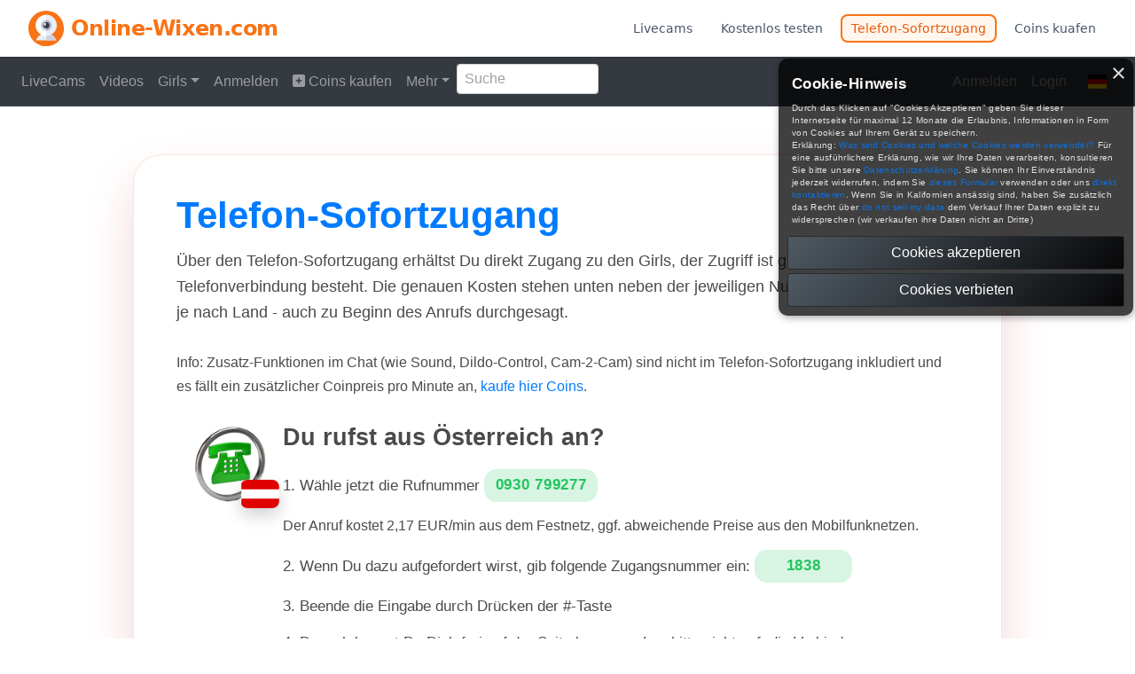

--- FILE ---
content_type: text/html; charset=UTF-8
request_url: https://online-wixen.com/telefon-sofortzugang
body_size: 3134
content:
<!DOCTYPE html>
<html lang="de">
    <head>
        <meta charset="utf-8" />
        <meta name="viewport" content="width=device-width, initial-scale=1" />
        <meta name="csrf-token" content="2sg9X2isJ9j8B7Bnz4enYKFj6ygTaW50FE4bGUcC" />
        <link
    rel="apple-touch-icon"
    sizes="180x180"
    href="https://online-wixen.com/apple-touch-icon.png"
/>
<link
    rel="icon"
    type="image/png"
    sizes="32x32"
    href="https://online-wixen.com/favicon-32x32.png"
/>
<link
    rel="icon"
    type="image/png"
    sizes="16x16"
    href="https://online-wixen.com/favicon-16x16.png"
/>
<link rel="manifest" href="https://online-wixen.com/site.webmanifest" />
        <meta name="theme-color" content="#ffffff" />
<meta name="manifest" href="https://online-wixen.com/site.webmanifest" />
<link rel="canonical" href="https://online-wixen.com/telefon-sofortzugang" />
<link href="https://online-wixen.com/telefon-sofortzugang" rel="alternate" hreflang="x-default" />
<meta property="og:locale" content="en" />
<meta property="og:site_name" content="Online-Wixen.com" />
<meta property="og:type" content="website" />
<meta property="og:url" content="https://online-wixen.com/telefon-sofortzugang" />
<meta property="og:image" content="https://via.placeholder.com/1200x630.png?text=Online-Wixen.com" />
<meta property="og:image:alt" content="Online-Wixen.com" />
<title>Telefon-Sofortzugang</title>
<meta property="og:title" content="Telefon-Sofortzugang" />
<meta name="twitter:title" content="Telefon-Sofortzugang" />
<meta name="embedx:title" content="Telefon-Sofortzugang" />
<meta name="description" content="Telefon-Sofortzugang" />
<meta property="og:description" content="Telefon-Sofortzugang" />
<meta name="twitter:description" content="Telefon-Sofortzugang" />
<meta name="embedx:description" content="Telefon-Sofortzugang" />
<meta name="robots" content="noindex, follow" />
        <link rel="preconnect" href="https://fonts.bunny.net" crossorigin />
<link
    rel="preload"
    as="style"
    href="https://fonts.bunny.net/css?family=inter:100,200,300,400,500,600,700,800,900&display=swap"
/>
<link
    rel="stylesheet"
    media="print"
    onload="this.onload=null;this.removeAttribute('media');"
    href="https://fonts.bunny.net/css?family=inter:100,200,300,400,500,600,700,800,900&display=swap"
/>
<noscript>
    <link
        rel="stylesheet"
        href="https://fonts.bunny.net/css?family=inter:100,200,300,400,500,600,700,800,900&display=swap"
    />
</noscript>
        <script
        src="https://cdn.usefathom.com/script.js"
        data-site="USFNOXQQ"
        defer
    ></script>
        <script>
            (function (w, d, s, l, i) {
                w[l] = w[l] || [];
                w[l].push({
                    "gtm.start": new Date().getTime(),
                    event: "gtm.js",
                });
                var f = d.getElementsByTagName(s)[0],
                    j = d.createElement(s),
                    dl = l != "dataLayer" ? "&l=" + l : "";
                j.async = true;
                j.src = "https://www.googletagmanager.com/gtm.js?id=" + i + dl;
                f.parentNode.insertBefore(j, f);
            })(
                window,
                document,
                "script",
                "dataLayer",
                "GTM-PXQCDQT2"
            );
        </script>
            <link rel="preload" as="style" href="https://online-wixen.com/build/assets/app-1353d746.css" /><link rel="modulepreload" href="https://online-wixen.com/build/assets/app-ddee773b.js" /><link rel="stylesheet" href="https://online-wixen.com/build/assets/app-1353d746.css" data-navigate-track="reload" /><script type="module" src="https://online-wixen.com/build/assets/app-ddee773b.js" data-navigate-track="reload"></script>        <!-- Livewire Styles --><style >[wire\:loading][wire\:loading], [wire\:loading\.delay][wire\:loading\.delay], [wire\:loading\.inline-block][wire\:loading\.inline-block], [wire\:loading\.inline][wire\:loading\.inline], [wire\:loading\.block][wire\:loading\.block], [wire\:loading\.flex][wire\:loading\.flex], [wire\:loading\.table][wire\:loading\.table], [wire\:loading\.grid][wire\:loading\.grid], [wire\:loading\.inline-flex][wire\:loading\.inline-flex] {display: none;}[wire\:loading\.delay\.none][wire\:loading\.delay\.none], [wire\:loading\.delay\.shortest][wire\:loading\.delay\.shortest], [wire\:loading\.delay\.shorter][wire\:loading\.delay\.shorter], [wire\:loading\.delay\.short][wire\:loading\.delay\.short], [wire\:loading\.delay\.default][wire\:loading\.delay\.default], [wire\:loading\.delay\.long][wire\:loading\.delay\.long], [wire\:loading\.delay\.longer][wire\:loading\.delay\.longer], [wire\:loading\.delay\.longest][wire\:loading\.delay\.longest] {display: none;}[wire\:offline][wire\:offline] {display: none;}[wire\:dirty]:not(textarea):not(input):not(select) {display: none;}:root {--livewire-progress-bar-color: #2299dd;}[x-cloak] {display: none !important;}</style>
        		<!-- N20 -->
    </head>
    <body class="flex min-h-screen flex-col font-sans antialiased">
        <noscript>
            <iframe
                src="https://www.googletagmanager.com/ns.html?id=GTM-PXQCDQT2"
                height="0"
                width="0"
                style="display: none; visibility: hidden"
            ></iframe>
        </noscript>
            <div
    class=""
>
    <nav
        x-data="{ open: false }"
        class="sticky top-0 z-10 w-full bg-white shadow"
    >
        <div
            class="w-full max-w-7xl mx-auto px-6 lg:px-8"
        >
            <div class="flex h-16 items-center justify-between">
                <div>
                    <a class="text-lg font-semibold tracking-tight flex items-center space-x-2" href="https://online-wixen.com">
    <div>
    <svg
        class="h-10 w-auto text-primary-500 sm:h-10"
        height="512"
        viewBox="0 0 512 512"
        width="512"
        xmlns="http://www.w3.org/2000/svg"
    >
        <g>
            <g>
                <g>
                    <g>
                        <g>
                            <g>
                                <g>
                                    <g>
                                        <g>
                                            <circle
                                                cx="256"
                                                cy="256"
                                                class="fill-current"
                                                r="256"
                                            />
                                        </g>
                                    </g>
                                </g>
                            </g>
                        </g>
                    </g>
                </g>
            </g>
            <path
                d="m512 256c0-.843-.004-1.684-.012-2.525l-144.603-144.602-220.3 207.656 60.593 60.594-99.385 52.976 69.846 69.846c24.553 7.829 50.713 12.055 77.861 12.055 141.385 0 256-114.615 256-256z"
                class="fill-current"
            />
            <g>
                <path
                    d="m256 326.497c-67.966 0-125.843 43.18-147.707 103.602h295.413c-21.863-60.422-79.74-103.602-147.706-103.602z"
                    fill="#e9edf5"
                />
            </g>
            <g>
                <path
                    d="m256.12 326.498v103.6h147.586c-21.851-60.386-79.671-103.549-147.586-103.6z"
                    fill="#cdd2e1"
                />
            </g>
            <g>
                <circle cx="256" cy="211.389" fill="#fff" r="151.389" />
            </g>
            <g>
                <path
                    d="m407.389 211.389c0-83.57-67.714-151.322-151.268-151.387v302.775c83.554-.066 151.268-67.819 151.268-151.388z"
                    fill="#e9edf5"
                />
            </g>
            <g>
                <circle cx="256" cy="211.389" fill="#cdd2e1" r="77.238" />
            </g>
            <g>
                <path
                    d="m333.238 211.389c0-42.617-34.516-77.169-77.117-77.235v154.469c42.601-.065 77.117-34.617 77.117-77.234z"
                    fill="#afb4c8"
                />
            </g>
            <g>
                <circle cx="256" cy="211.389" fill="#555a66" r="45.962" />
            </g>
            <g>
                <path
                    d="m301.962 211.389c0-25.344-20.513-45.893-45.841-45.959v91.917c25.328-.065 45.841-20.615 45.841-45.958z"
                    fill="#333940"
                />
            </g>
            <g>
                <circle cx="237.885" cy="194.602" fill="#fff" r="16.689" />
            </g>
        </g>
    </svg>
</div>
            <h1 class="text-2xl font-bold text-primary-500">
                Online-Wixen.com
            </h1>
</a>
                </div>

                <ul
                    class="hidden items-center space-x-2 text-sm font-medium text-gray-600 md:ml-6 md:flex"
                >
                    <li>
    <a
                class="px-3 py-2 transition rounded-lg focus:outline-none hover:text-primary-600 focus:text-primary-600 hover:bg-primary-500/10 focus:bg-primary-500/10 focus:ring-2 focus:ring-primary-500 focus:ring-inset" href="https://online-wixen.com"
    >
        Livecams
    </a>
</li>                            <li>
    <a
                class="px-3 py-2 transition rounded-lg focus:outline-none hover:text-primary-600 focus:text-primary-600 hover:bg-primary-500/10 focus:bg-primary-500/10 focus:ring-2 focus:ring-primary-500 focus:ring-inset" href="https://online-wixen.com/kostenlos-testen"
    >
        Kostenlos testen
    </a>
</li>                            <li>
    <a
         aria-current="page"         class="px-3 py-2 transition rounded-lg focus:outline-none text-primary-600 bg-primary-50 ring-2 ring-primary-500 ring-inset" href="https://online-wixen.com/telefon-sofortzugang"
    >
        Telefon-Sofortzugang
    </a>
</li>                            <li>
    <a
                class="px-3 py-2 transition rounded-lg focus:outline-none hover:text-primary-600 focus:text-primary-600 hover:bg-primary-500/10 focus:bg-primary-500/10 focus:ring-2 focus:ring-primary-500 focus:ring-inset" href="https://online-wixen.com/coins-kuafen"
    >
        Coins kuafen
    </a>
</li>
                </ul>

                <div class="md:hidden">
                    <button
                        x-on:click="open = ! open"
                        type="button"
                        aria-controls="mobile-menu"
                        x-bind:aria-expanded="open"
                        class="-mr-2 flex h-10 w-10 items-center justify-center rounded-full text-primary-500 transition hover:bg-gray-500/5 focus:bg-primary-500/10 focus:outline-none"
                    >
                                                    <svg
                                class="h-7 w-7"
                                xmlns="http://www.w3.org/2000/svg"
                                fill="none"
                                viewBox="0 0 24 24"
                            >
                                <path
                                    stroke="currentColor"
                                    stroke-linecap="round"
                                    stroke-linejoin="round"
                                    stroke-width="1.5"
                                    d="M4.75 5.75H19.25"
                                />
                                <path
                                    stroke="currentColor"
                                    stroke-linecap="round"
                                    stroke-linejoin="round"
                                    stroke-width="1.5"
                                    d="M4.75 18.25H19.25"
                                />
                                <path
                                    stroke="currentColor"
                                    stroke-linecap="round"
                                    stroke-linejoin="round"
                                    stroke-width="1.5"
                                    d="M4.75 12H19.25"
                                />
                            </svg>
                                            </button>
                </div>
            </div>

            <div
                x-show="open"
                x-cloak
                id="mobile-menu"
                class="px-2 md:hidden"
            >
                <div aria-hidden="true" class="border-t"></div>
                <ul
                    class="flex flex-col space-y-1 py-2 text-sm font-medium text-gray-600"
                >
                    <li>
    <a
                class="block p-2 transition rounded-lg focus:outline-none hover:text-primary-600 focus:text-primary-600 hover:bg-primary-50 focus:bg-primary-50 focus:ring-2 focus:ring-primary-500 focus:ring-inset" href="https://online-wixen.com"
    >
        Livecams
    </a>
</li>                            <li>
    <a
                class="block p-2 transition rounded-lg focus:outline-none hover:text-primary-600 focus:text-primary-600 hover:bg-primary-50 focus:bg-primary-50 focus:ring-2 focus:ring-primary-500 focus:ring-inset" href="https://online-wixen.com/kostenlos-testen"
    >
        Kostenlos testen
    </a>
</li>                            <li>
    <a
         aria-current="page"         class="block p-2 transition rounded-lg focus:outline-none text-primary-600 bg-primary-50 ring-2 ring-primary-500 ring-inset" href="https://online-wixen.com/telefon-sofortzugang"
    >
        Telefon-Sofortzugang
    </a>
</li>                            <li>
    <a
                class="block p-2 transition rounded-lg focus:outline-none hover:text-primary-600 focus:text-primary-600 hover:bg-primary-50 focus:bg-primary-50 focus:ring-2 focus:ring-primary-500 focus:ring-inset" href="https://online-wixen.com/coins-kuafen"
    >
        Coins kuafen
    </a>
</li>
                </ul>
            </div>
        </div>
    </nav>
</div>

    <div class="flex-grow" id="app">
                    <div
        class="   "
    >
        <script
        id="iframe"
        src="https://online-wixen-com.iframe.cam/integration?SystemID=online-wixen-com&adr=online-wixen.com&page=paybycall&TargetBlank=0"
        type="text/javascript"
    ></script>
    </div>
                </div>
                <script src="/livewire/livewire.js?id=2b77c128"   data-csrf="2sg9X2isJ9j8B7Bnz4enYKFj6ygTaW50FE4bGUcC" data-update-uri="/livewire/update" data-navigate-once="true"></script>
    <script defer src="https://static.cloudflareinsights.com/beacon.min.js/vcd15cbe7772f49c399c6a5babf22c1241717689176015" integrity="sha512-ZpsOmlRQV6y907TI0dKBHq9Md29nnaEIPlkf84rnaERnq6zvWvPUqr2ft8M1aS28oN72PdrCzSjY4U6VaAw1EQ==" data-cf-beacon='{"version":"2024.11.0","token":"1e302ae8e5ec4f33afa8228369e8411c","r":1,"server_timing":{"name":{"cfCacheStatus":true,"cfEdge":true,"cfExtPri":true,"cfL4":true,"cfOrigin":true,"cfSpeedBrain":true},"location_startswith":null}}' crossorigin="anonymous"></script>
</body>
</html>


--- FILE ---
content_type: text/html; charset=utf-8
request_url: https://online-wixen-com.iframe.cam/paybycall?adr=online-wixen.com&iFrameHeight=4000&iFrameWidth=100%25
body_size: 161354
content:

<!DOCTYPE html>
<html lang="de">
    <head>
        <meta charset="utf-8" />
        <meta http-equiv="X-UA-Compatible" content="IE=edge" />
        <meta name="viewport" content="width=device-width, initial-scale=1" />
        <title>Telefon-Sofortzugang</title>
        <meta name="description" content="" />
        <link href="https://d2cq08zcv5hf9g.cloudfront.net" rel="preconnect">
        
        
        <link rel="manifest" href="/manifest.json" />
        
        
        
        <script type="text/javascript">
            var myDomainRoot = "/";
        </script>
        
<script type="text/javascript">
    /*! jQuery v3.7.1 | (c) OpenJS Foundation and other contributors | jquery.org/license */
    !function (e, t) { "use strict"; "object" == typeof module && "object" == typeof module.exports ? module.exports = e.document ? t(e, !0) : function (e) { if (!e.document) throw new Error("jQuery requires a window with a document"); return t(e) } : t(e) }("undefined" != typeof window ? window : this, function (ie, e) { "use strict"; var oe = [], r = Object.getPrototypeOf, ae = oe.slice, g = oe.flat ? function (e) { return oe.flat.call(e) } : function (e) { return oe.concat.apply([], e) }, s = oe.push, se = oe.indexOf, n = {}, i = n.toString, ue = n.hasOwnProperty, o = ue.toString, a = o.call(Object), le = {}, v = function (e) { return "function" == typeof e && "number" != typeof e.nodeType && "function" != typeof e.item }, y = function (e) { return null != e && e === e.window }, C = ie.document, u = { type: !0, src: !0, nonce: !0, noModule: !0 }; function m(e, t, n) { var r, i, o = (n = n || C).createElement("script"); if (o.text = e, t) for (r in u) (i = t[r] || t.getAttribute && t.getAttribute(r)) && o.setAttribute(r, i); n.head.appendChild(o).parentNode.removeChild(o) } function x(e) { return null == e ? e + "" : "object" == typeof e || "function" == typeof e ? n[i.call(e)] || "object" : typeof e } var t = "3.7.1", l = /HTML$/i, ce = function (e, t) { return new ce.fn.init(e, t) }; function c(e) { var t = !!e && "length" in e && e.length, n = x(e); return !v(e) && !y(e) && ("array" === n || 0 === t || "number" == typeof t && 0 < t && t - 1 in e) } function fe(e, t) { return e.nodeName && e.nodeName.toLowerCase() === t.toLowerCase() } ce.fn = ce.prototype = { jquery: t, constructor: ce, length: 0, toArray: function () { return ae.call(this) }, get: function (e) { return null == e ? ae.call(this) : e < 0 ? this[e + this.length] : this[e] }, pushStack: function (e) { var t = ce.merge(this.constructor(), e); return t.prevObject = this, t }, each: function (e) { return ce.each(this, e) }, map: function (n) { return this.pushStack(ce.map(this, function (e, t) { return n.call(e, t, e) })) }, slice: function () { return this.pushStack(ae.apply(this, arguments)) }, first: function () { return this.eq(0) }, last: function () { return this.eq(-1) }, even: function () { return this.pushStack(ce.grep(this, function (e, t) { return (t + 1) % 2 })) }, odd: function () { return this.pushStack(ce.grep(this, function (e, t) { return t % 2 })) }, eq: function (e) { var t = this.length, n = +e + (e < 0 ? t : 0); return this.pushStack(0 <= n && n < t ? [this[n]] : []) }, end: function () { return this.prevObject || this.constructor() }, push: s, sort: oe.sort, splice: oe.splice }, ce.extend = ce.fn.extend = function () { var e, t, n, r, i, o, a = arguments[0] || {}, s = 1, u = arguments.length, l = !1; for ("boolean" == typeof a && (l = a, a = arguments[s] || {}, s++), "object" == typeof a || v(a) || (a = {}), s === u && (a = this, s--); s < u; s++)if (null != (e = arguments[s])) for (t in e) r = e[t], "__proto__" !== t && a !== r && (l && r && (ce.isPlainObject(r) || (i = Array.isArray(r))) ? (n = a[t], o = i && !Array.isArray(n) ? [] : i || ce.isPlainObject(n) ? n : {}, i = !1, a[t] = ce.extend(l, o, r)) : void 0 !== r && (a[t] = r)); return a }, ce.extend({ expando: "jQuery" + (t + Math.random()).replace(/\D/g, ""), isReady: !0, error: function (e) { throw new Error(e) }, noop: function () { }, isPlainObject: function (e) { var t, n; return !(!e || "[object Object]" !== i.call(e)) && (!(t = r(e)) || "function" == typeof (n = ue.call(t, "constructor") && t.constructor) && o.call(n) === a) }, isEmptyObject: function (e) { var t; for (t in e) return !1; return !0 }, globalEval: function (e, t, n) { m(e, { nonce: t && t.nonce }, n) }, each: function (e, t) { var n, r = 0; if (c(e)) { for (n = e.length; r < n; r++)if (!1 === t.call(e[r], r, e[r])) break } else for (r in e) if (!1 === t.call(e[r], r, e[r])) break; return e }, text: function (e) { var t, n = "", r = 0, i = e.nodeType; if (!i) while (t = e[r++]) n += ce.text(t); return 1 === i || 11 === i ? e.textContent : 9 === i ? e.documentElement.textContent : 3 === i || 4 === i ? e.nodeValue : n }, makeArray: function (e, t) { var n = t || []; return null != e && (c(Object(e)) ? ce.merge(n, "string" == typeof e ? [e] : e) : s.call(n, e)), n }, inArray: function (e, t, n) { return null == t ? -1 : se.call(t, e, n) }, isXMLDoc: function (e) { var t = e && e.namespaceURI, n = e && (e.ownerDocument || e).documentElement; return !l.test(t || n && n.nodeName || "HTML") }, merge: function (e, t) { for (var n = +t.length, r = 0, i = e.length; r < n; r++)e[i++] = t[r]; return e.length = i, e }, grep: function (e, t, n) { for (var r = [], i = 0, o = e.length, a = !n; i < o; i++)!t(e[i], i) !== a && r.push(e[i]); return r }, map: function (e, t, n) { var r, i, o = 0, a = []; if (c(e)) for (r = e.length; o < r; o++)null != (i = t(e[o], o, n)) && a.push(i); else for (o in e) null != (i = t(e[o], o, n)) && a.push(i); return g(a) }, guid: 1, support: le }), "function" == typeof Symbol && (ce.fn[Symbol.iterator] = oe[Symbol.iterator]), ce.each("Boolean Number String Function Array Date RegExp Object Error Symbol".split(" "), function (e, t) { n["[object " + t + "]"] = t.toLowerCase() }); var pe = oe.pop, de = oe.sort, he = oe.splice, ge = "[\\x20\\t\\r\\n\\f]", ve = new RegExp("^" + ge + "+|((?:^|[^\\\\])(?:\\\\.)*)" + ge + "+$", "g"); ce.contains = function (e, t) { var n = t && t.parentNode; return e === n || !(!n || 1 !== n.nodeType || !(e.contains ? e.contains(n) : e.compareDocumentPosition && 16 & e.compareDocumentPosition(n))) }; var f = /([\0-\x1f\x7f]|^-?\d)|^-$|[^\x80-\uFFFF\w-]/g; function p(e, t) { return t ? "\0" === e ? "\ufffd" : e.slice(0, -1) + "\\" + e.charCodeAt(e.length - 1).toString(16) + " " : "\\" + e } ce.escapeSelector = function (e) { return (e + "").replace(f, p) }; var ye = C, me = s; !function () { var e, b, w, o, a, T, r, C, d, i, k = me, S = ce.expando, E = 0, n = 0, s = W(), c = W(), u = W(), h = W(), l = function (e, t) { return e === t && (a = !0), 0 }, f = "checked|selected|async|autofocus|autoplay|controls|defer|disabled|hidden|ismap|loop|multiple|open|readonly|required|scoped", t = "(?:\\\\[\\da-fA-F]{1,6}" + ge + "?|\\\\[^\\r\\n\\f]|[\\w-]|[^\0-\\x7f])+", p = "\\[" + ge + "*(" + t + ")(?:" + ge + "*([*^$|!~]?=)" + ge + "*(?:'((?:\\\\.|[^\\\\'])*)'|\"((?:\\\\.|[^\\\\\"])*)\"|(" + t + "))|)" + ge + "*\\]", g = ":(" + t + ")(?:\\((('((?:\\\\.|[^\\\\'])*)'|\"((?:\\\\.|[^\\\\\"])*)\")|((?:\\\\.|[^\\\\()[\\]]|" + p + ")*)|.*)\\)|)", v = new RegExp(ge + "+", "g"), y = new RegExp("^" + ge + "*," + ge + "*"), m = new RegExp("^" + ge + "*([>+~]|" + ge + ")" + ge + "*"), x = new RegExp(ge + "|>"), j = new RegExp(g), A = new RegExp("^" + t + "$"), D = { ID: new RegExp("^#(" + t + ")"), CLASS: new RegExp("^\\.(" + t + ")"), TAG: new RegExp("^(" + t + "|[*])"), ATTR: new RegExp("^" + p), PSEUDO: new RegExp("^" + g), CHILD: new RegExp("^:(only|first|last|nth|nth-last)-(child|of-type)(?:\\(" + ge + "*(even|odd|(([+-]|)(\\d*)n|)" + ge + "*(?:([+-]|)" + ge + "*(\\d+)|))" + ge + "*\\)|)", "i"), bool: new RegExp("^(?:" + f + ")$", "i"), needsContext: new RegExp("^" + ge + "*[>+~]|:(even|odd|eq|gt|lt|nth|first|last)(?:\\(" + ge + "*((?:-\\d)?\\d*)" + ge + "*\\)|)(?=[^-]|$)", "i") }, N = /^(?:input|select|textarea|button)$/i, q = /^h\d$/i, L = /^(?:#([\w-]+)|(\w+)|\.([\w-]+))$/, H = /[+~]/, O = new RegExp("\\\\[\\da-fA-F]{1,6}" + ge + "?|\\\\([^\\r\\n\\f])", "g"), P = function (e, t) { var n = "0x" + e.slice(1) - 65536; return t || (n < 0 ? String.fromCharCode(n + 65536) : String.fromCharCode(n >> 10 | 55296, 1023 & n | 56320)) }, M = function () { V() }, R = J(function (e) { return !0 === e.disabled && fe(e, "fieldset") }, { dir: "parentNode", next: "legend" }); try { k.apply(oe = ae.call(ye.childNodes), ye.childNodes), oe[ye.childNodes.length].nodeType } catch (e) { k = { apply: function (e, t) { me.apply(e, ae.call(t)) }, call: function (e) { me.apply(e, ae.call(arguments, 1)) } } } function I(t, e, n, r) { var i, o, a, s, u, l, c, f = e && e.ownerDocument, p = e ? e.nodeType : 9; if (n = n || [], "string" != typeof t || !t || 1 !== p && 9 !== p && 11 !== p) return n; if (!r && (V(e), e = e || T, C)) { if (11 !== p && (u = L.exec(t))) if (i = u[1]) { if (9 === p) { if (!(a = e.getElementById(i))) return n; if (a.id === i) return k.call(n, a), n } else if (f && (a = f.getElementById(i)) && I.contains(e, a) && a.id === i) return k.call(n, a), n } else { if (u[2]) return k.apply(n, e.getElementsByTagName(t)), n; if ((i = u[3]) && e.getElementsByClassName) return k.apply(n, e.getElementsByClassName(i)), n } if (!(h[t + " "] || d && d.test(t))) { if (c = t, f = e, 1 === p && (x.test(t) || m.test(t))) { (f = H.test(t) && U(e.parentNode) || e) == e && le.scope || ((s = e.getAttribute("id")) ? s = ce.escapeSelector(s) : e.setAttribute("id", s = S)), o = (l = Y(t)).length; while (o--) l[o] = (s ? "#" + s : ":scope") + " " + Q(l[o]); c = l.join(",") } try { return k.apply(n, f.querySelectorAll(c)), n } catch (e) { h(t, !0) } finally { s === S && e.removeAttribute("id") } } } return re(t.replace(ve, "$1"), e, n, r) } function W() { var r = []; return function e(t, n) { return r.push(t + " ") > b.cacheLength && delete e[r.shift()], e[t + " "] = n } } function F(e) { return e[S] = !0, e } function $(e) { var t = T.createElement("fieldset"); try { return !!e(t) } catch (e) { return !1 } finally { t.parentNode && t.parentNode.removeChild(t), t = null } } function B(t) { return function (e) { return fe(e, "input") && e.type === t } } function _(t) { return function (e) { return (fe(e, "input") || fe(e, "button")) && e.type === t } } function z(t) { return function (e) { return "form" in e ? e.parentNode && !1 === e.disabled ? "label" in e ? "label" in e.parentNode ? e.parentNode.disabled === t : e.disabled === t : e.isDisabled === t || e.isDisabled !== !t && R(e) === t : e.disabled === t : "label" in e && e.disabled === t } } function X(a) { return F(function (o) { return o = +o, F(function (e, t) { var n, r = a([], e.length, o), i = r.length; while (i--) e[n = r[i]] && (e[n] = !(t[n] = e[n])) }) }) } function U(e) { return e && "undefined" != typeof e.getElementsByTagName && e } function V(e) { var t, n = e ? e.ownerDocument || e : ye; return n != T && 9 === n.nodeType && n.documentElement && (r = (T = n).documentElement, C = !ce.isXMLDoc(T), i = r.matches || r.webkitMatchesSelector || r.msMatchesSelector, r.msMatchesSelector && ye != T && (t = T.defaultView) && t.top !== t && t.addEventListener("unload", M), le.getById = $(function (e) { return r.appendChild(e).id = ce.expando, !T.getElementsByName || !T.getElementsByName(ce.expando).length }), le.disconnectedMatch = $(function (e) { return i.call(e, "*") }), le.scope = $(function () { return T.querySelectorAll(":scope") }), le.cssHas = $(function () { try { return T.querySelector(":has(*,:jqfake)"), !1 } catch (e) { return !0 } }), le.getById ? (b.filter.ID = function (e) { var t = e.replace(O, P); return function (e) { return e.getAttribute("id") === t } }, b.find.ID = function (e, t) { if ("undefined" != typeof t.getElementById && C) { var n = t.getElementById(e); return n ? [n] : [] } }) : (b.filter.ID = function (e) { var n = e.replace(O, P); return function (e) { var t = "undefined" != typeof e.getAttributeNode && e.getAttributeNode("id"); return t && t.value === n } }, b.find.ID = function (e, t) { if ("undefined" != typeof t.getElementById && C) { var n, r, i, o = t.getElementById(e); if (o) { if ((n = o.getAttributeNode("id")) && n.value === e) return [o]; i = t.getElementsByName(e), r = 0; while (o = i[r++]) if ((n = o.getAttributeNode("id")) && n.value === e) return [o] } return [] } }), b.find.TAG = function (e, t) { return "undefined" != typeof t.getElementsByTagName ? t.getElementsByTagName(e) : t.querySelectorAll(e) }, b.find.CLASS = function (e, t) { if ("undefined" != typeof t.getElementsByClassName && C) return t.getElementsByClassName(e) }, d = [], $(function (e) { var t; r.appendChild(e).innerHTML = "<a id='" + S + "' href='' disabled='disabled'></a><select id='" + S + "-\r\\' disabled='disabled'><option selected=''></option></select>", e.querySelectorAll("[selected]").length || d.push("\\[" + ge + "*(?:value|" + f + ")"), e.querySelectorAll("[id~=" + S + "-]").length || d.push("~="), e.querySelectorAll("a#" + S + "+*").length || d.push(".#.+[+~]"), e.querySelectorAll(":checked").length || d.push(":checked"), (t = T.createElement("input")).setAttribute("type", "hidden"), e.appendChild(t).setAttribute("name", "D"), r.appendChild(e).disabled = !0, 2 !== e.querySelectorAll(":disabled").length && d.push(":enabled", ":disabled"), (t = T.createElement("input")).setAttribute("name", ""), e.appendChild(t), e.querySelectorAll("[name='']").length || d.push("\\[" + ge + "*name" + ge + "*=" + ge + "*(?:''|\"\")") }), le.cssHas || d.push(":has"), d = d.length && new RegExp(d.join("|")), l = function (e, t) { if (e === t) return a = !0, 0; var n = !e.compareDocumentPosition - !t.compareDocumentPosition; return n || (1 & (n = (e.ownerDocument || e) == (t.ownerDocument || t) ? e.compareDocumentPosition(t) : 1) || !le.sortDetached && t.compareDocumentPosition(e) === n ? e === T || e.ownerDocument == ye && I.contains(ye, e) ? -1 : t === T || t.ownerDocument == ye && I.contains(ye, t) ? 1 : o ? se.call(o, e) - se.call(o, t) : 0 : 4 & n ? -1 : 1) }), T } for (e in I.matches = function (e, t) { return I(e, null, null, t) }, I.matchesSelector = function (e, t) { if (V(e), C && !h[t + " "] && (!d || !d.test(t))) try { var n = i.call(e, t); if (n || le.disconnectedMatch || e.document && 11 !== e.document.nodeType) return n } catch (e) { h(t, !0) } return 0 < I(t, T, null, [e]).length }, I.contains = function (e, t) { return (e.ownerDocument || e) != T && V(e), ce.contains(e, t) }, I.attr = function (e, t) { (e.ownerDocument || e) != T && V(e); var n = b.attrHandle[t.toLowerCase()], r = n && ue.call(b.attrHandle, t.toLowerCase()) ? n(e, t, !C) : void 0; return void 0 !== r ? r : e.getAttribute(t) }, I.error = function (e) { throw new Error("Syntax error, unrecognized expression: " + e) }, ce.uniqueSort = function (e) { var t, n = [], r = 0, i = 0; if (a = !le.sortStable, o = !le.sortStable && ae.call(e, 0), de.call(e, l), a) { while (t = e[i++]) t === e[i] && (r = n.push(i)); while (r--) he.call(e, n[r], 1) } return o = null, e }, ce.fn.uniqueSort = function () { return this.pushStack(ce.uniqueSort(ae.apply(this))) }, (b = ce.expr = { cacheLength: 50, createPseudo: F, match: D, attrHandle: {}, find: {}, relative: { ">": { dir: "parentNode", first: !0 }, " ": { dir: "parentNode" }, "+": { dir: "previousSibling", first: !0 }, "~": { dir: "previousSibling" } }, preFilter: { ATTR: function (e) { return e[1] = e[1].replace(O, P), e[3] = (e[3] || e[4] || e[5] || "").replace(O, P), "~=" === e[2] && (e[3] = " " + e[3] + " "), e.slice(0, 4) }, CHILD: function (e) { return e[1] = e[1].toLowerCase(), "nth" === e[1].slice(0, 3) ? (e[3] || I.error(e[0]), e[4] = +(e[4] ? e[5] + (e[6] || 1) : 2 * ("even" === e[3] || "odd" === e[3])), e[5] = +(e[7] + e[8] || "odd" === e[3])) : e[3] && I.error(e[0]), e }, PSEUDO: function (e) { var t, n = !e[6] && e[2]; return D.CHILD.test(e[0]) ? null : (e[3] ? e[2] = e[4] || e[5] || "" : n && j.test(n) && (t = Y(n, !0)) && (t = n.indexOf(")", n.length - t) - n.length) && (e[0] = e[0].slice(0, t), e[2] = n.slice(0, t)), e.slice(0, 3)) } }, filter: { TAG: function (e) { var t = e.replace(O, P).toLowerCase(); return "*" === e ? function () { return !0 } : function (e) { return fe(e, t) } }, CLASS: function (e) { var t = s[e + " "]; return t || (t = new RegExp("(^|" + ge + ")" + e + "(" + ge + "|$)")) && s(e, function (e) { return t.test("string" == typeof e.className && e.className || "undefined" != typeof e.getAttribute && e.getAttribute("class") || "") }) }, ATTR: function (n, r, i) { return function (e) { var t = I.attr(e, n); return null == t ? "!=" === r : !r || (t += "", "=" === r ? t === i : "!=" === r ? t !== i : "^=" === r ? i && 0 === t.indexOf(i) : "*=" === r ? i && -1 < t.indexOf(i) : "$=" === r ? i && t.slice(-i.length) === i : "~=" === r ? -1 < (" " + t.replace(v, " ") + " ").indexOf(i) : "|=" === r && (t === i || t.slice(0, i.length + 1) === i + "-")) } }, CHILD: function (d, e, t, h, g) { var v = "nth" !== d.slice(0, 3), y = "last" !== d.slice(-4), m = "of-type" === e; return 1 === h && 0 === g ? function (e) { return !!e.parentNode } : function (e, t, n) { var r, i, o, a, s, u = v !== y ? "nextSibling" : "previousSibling", l = e.parentNode, c = m && e.nodeName.toLowerCase(), f = !n && !m, p = !1; if (l) { if (v) { while (u) { o = e; while (o = o[u]) if (m ? fe(o, c) : 1 === o.nodeType) return !1; s = u = "only" === d && !s && "nextSibling" } return !0 } if (s = [y ? l.firstChild : l.lastChild], y && f) { p = (a = (r = (i = l[S] || (l[S] = {}))[d] || [])[0] === E && r[1]) && r[2], o = a && l.childNodes[a]; while (o = ++a && o && o[u] || (p = a = 0) || s.pop()) if (1 === o.nodeType && ++p && o === e) { i[d] = [E, a, p]; break } } else if (f && (p = a = (r = (i = e[S] || (e[S] = {}))[d] || [])[0] === E && r[1]), !1 === p) while (o = ++a && o && o[u] || (p = a = 0) || s.pop()) if ((m ? fe(o, c) : 1 === o.nodeType) && ++p && (f && ((i = o[S] || (o[S] = {}))[d] = [E, p]), o === e)) break; return (p -= g) === h || p % h == 0 && 0 <= p / h } } }, PSEUDO: function (e, o) { var t, a = b.pseudos[e] || b.setFilters[e.toLowerCase()] || I.error("unsupported pseudo: " + e); return a[S] ? a(o) : 1 < a.length ? (t = [e, e, "", o], b.setFilters.hasOwnProperty(e.toLowerCase()) ? F(function (e, t) { var n, r = a(e, o), i = r.length; while (i--) e[n = se.call(e, r[i])] = !(t[n] = r[i]) }) : function (e) { return a(e, 0, t) }) : a } }, pseudos: { not: F(function (e) { var r = [], i = [], s = ne(e.replace(ve, "$1")); return s[S] ? F(function (e, t, n, r) { var i, o = s(e, null, r, []), a = e.length; while (a--) (i = o[a]) && (e[a] = !(t[a] = i)) }) : function (e, t, n) { return r[0] = e, s(r, null, n, i), r[0] = null, !i.pop() } }), has: F(function (t) { return function (e) { return 0 < I(t, e).length } }), contains: F(function (t) { return t = t.replace(O, P), function (e) { return -1 < (e.textContent || ce.text(e)).indexOf(t) } }), lang: F(function (n) { return A.test(n || "") || I.error("unsupported lang: " + n), n = n.replace(O, P).toLowerCase(), function (e) { var t; do { if (t = C ? e.lang : e.getAttribute("xml:lang") || e.getAttribute("lang")) return (t = t.toLowerCase()) === n || 0 === t.indexOf(n + "-") } while ((e = e.parentNode) && 1 === e.nodeType); return !1 } }), target: function (e) { var t = ie.location && ie.location.hash; return t && t.slice(1) === e.id }, root: function (e) { return e === r }, focus: function (e) { return e === function () { try { return T.activeElement } catch (e) { } }() && T.hasFocus() && !!(e.type || e.href || ~e.tabIndex) }, enabled: z(!1), disabled: z(!0), checked: function (e) { return fe(e, "input") && !!e.checked || fe(e, "option") && !!e.selected }, selected: function (e) { return e.parentNode && e.parentNode.selectedIndex, !0 === e.selected }, empty: function (e) { for (e = e.firstChild; e; e = e.nextSibling)if (e.nodeType < 6) return !1; return !0 }, parent: function (e) { return !b.pseudos.empty(e) }, header: function (e) { return q.test(e.nodeName) }, input: function (e) { return N.test(e.nodeName) }, button: function (e) { return fe(e, "input") && "button" === e.type || fe(e, "button") }, text: function (e) { var t; return fe(e, "input") && "text" === e.type && (null == (t = e.getAttribute("type")) || "text" === t.toLowerCase()) }, first: X(function () { return [0] }), last: X(function (e, t) { return [t - 1] }), eq: X(function (e, t, n) { return [n < 0 ? n + t : n] }), even: X(function (e, t) { for (var n = 0; n < t; n += 2)e.push(n); return e }), odd: X(function (e, t) { for (var n = 1; n < t; n += 2)e.push(n); return e }), lt: X(function (e, t, n) { var r; for (r = n < 0 ? n + t : t < n ? t : n; 0 <= --r;)e.push(r); return e }), gt: X(function (e, t, n) { for (var r = n < 0 ? n + t : n; ++r < t;)e.push(r); return e }) } }).pseudos.nth = b.pseudos.eq, { radio: !0, checkbox: !0, file: !0, password: !0, image: !0 }) b.pseudos[e] = B(e); for (e in { submit: !0, reset: !0 }) b.pseudos[e] = _(e); function G() { } function Y(e, t) { var n, r, i, o, a, s, u, l = c[e + " "]; if (l) return t ? 0 : l.slice(0); a = e, s = [], u = b.preFilter; while (a) { for (o in n && !(r = y.exec(a)) || (r && (a = a.slice(r[0].length) || a), s.push(i = [])), n = !1, (r = m.exec(a)) && (n = r.shift(), i.push({ value: n, type: r[0].replace(ve, " ") }), a = a.slice(n.length)), b.filter) !(r = D[o].exec(a)) || u[o] && !(r = u[o](r)) || (n = r.shift(), i.push({ value: n, type: o, matches: r }), a = a.slice(n.length)); if (!n) break } return t ? a.length : a ? I.error(e) : c(e, s).slice(0) } function Q(e) { for (var t = 0, n = e.length, r = ""; t < n; t++)r += e[t].value; return r } function J(a, e, t) { var s = e.dir, u = e.next, l = u || s, c = t && "parentNode" === l, f = n++; return e.first ? function (e, t, n) { while (e = e[s]) if (1 === e.nodeType || c) return a(e, t, n); return !1 } : function (e, t, n) { var r, i, o = [E, f]; if (n) { while (e = e[s]) if ((1 === e.nodeType || c) && a(e, t, n)) return !0 } else while (e = e[s]) if (1 === e.nodeType || c) if (i = e[S] || (e[S] = {}), u && fe(e, u)) e = e[s] || e; else { if ((r = i[l]) && r[0] === E && r[1] === f) return o[2] = r[2]; if ((i[l] = o)[2] = a(e, t, n)) return !0 } return !1 } } function K(i) { return 1 < i.length ? function (e, t, n) { var r = i.length; while (r--) if (!i[r](e, t, n)) return !1; return !0 } : i[0] } function Z(e, t, n, r, i) { for (var o, a = [], s = 0, u = e.length, l = null != t; s < u; s++)(o = e[s]) && (n && !n(o, r, i) || (a.push(o), l && t.push(s))); return a } function ee(d, h, g, v, y, e) { return v && !v[S] && (v = ee(v)), y && !y[S] && (y = ee(y, e)), F(function (e, t, n, r) { var i, o, a, s, u = [], l = [], c = t.length, f = e || function (e, t, n) { for (var r = 0, i = t.length; r < i; r++)I(e, t[r], n); return n }(h || "*", n.nodeType ? [n] : n, []), p = !d || !e && h ? f : Z(f, u, d, n, r); if (g ? g(p, s = y || (e ? d : c || v) ? [] : t, n, r) : s = p, v) { i = Z(s, l), v(i, [], n, r), o = i.length; while (o--) (a = i[o]) && (s[l[o]] = !(p[l[o]] = a)) } if (e) { if (y || d) { if (y) { i = [], o = s.length; while (o--) (a = s[o]) && i.push(p[o] = a); y(null, s = [], i, r) } o = s.length; while (o--) (a = s[o]) && -1 < (i = y ? se.call(e, a) : u[o]) && (e[i] = !(t[i] = a)) } } else s = Z(s === t ? s.splice(c, s.length) : s), y ? y(null, t, s, r) : k.apply(t, s) }) } function te(e) { for (var i, t, n, r = e.length, o = b.relative[e[0].type], a = o || b.relative[" "], s = o ? 1 : 0, u = J(function (e) { return e === i }, a, !0), l = J(function (e) { return -1 < se.call(i, e) }, a, !0), c = [function (e, t, n) { var r = !o && (n || t != w) || ((i = t).nodeType ? u(e, t, n) : l(e, t, n)); return i = null, r }]; s < r; s++)if (t = b.relative[e[s].type]) c = [J(K(c), t)]; else { if ((t = b.filter[e[s].type].apply(null, e[s].matches))[S]) { for (n = ++s; n < r; n++)if (b.relative[e[n].type]) break; return ee(1 < s && K(c), 1 < s && Q(e.slice(0, s - 1).concat({ value: " " === e[s - 2].type ? "*" : "" })).replace(ve, "$1"), t, s < n && te(e.slice(s, n)), n < r && te(e = e.slice(n)), n < r && Q(e)) } c.push(t) } return K(c) } function ne(e, t) { var n, v, y, m, x, r, i = [], o = [], a = u[e + " "]; if (!a) { t || (t = Y(e)), n = t.length; while (n--) (a = te(t[n]))[S] ? i.push(a) : o.push(a); (a = u(e, (v = o, m = 0 < (y = i).length, x = 0 < v.length, r = function (e, t, n, r, i) { var o, a, s, u = 0, l = "0", c = e && [], f = [], p = w, d = e || x && b.find.TAG("*", i), h = E += null == p ? 1 : Math.random() || .1, g = d.length; for (i && (w = t == T || t || i); l !== g && null != (o = d[l]); l++) { if (x && o) { a = 0, t || o.ownerDocument == T || (V(o), n = !C); while (s = v[a++]) if (s(o, t || T, n)) { k.call(r, o); break } i && (E = h) } m && ((o = !s && o) && u--, e && c.push(o)) } if (u += l, m && l !== u) { a = 0; while (s = y[a++]) s(c, f, t, n); if (e) { if (0 < u) while (l--) c[l] || f[l] || (f[l] = pe.call(r)); f = Z(f) } k.apply(r, f), i && !e && 0 < f.length && 1 < u + y.length && ce.uniqueSort(r) } return i && (E = h, w = p), c }, m ? F(r) : r))).selector = e } return a } function re(e, t, n, r) { var i, o, a, s, u, l = "function" == typeof e && e, c = !r && Y(e = l.selector || e); if (n = n || [], 1 === c.length) { if (2 < (o = c[0] = c[0].slice(0)).length && "ID" === (a = o[0]).type && 9 === t.nodeType && C && b.relative[o[1].type]) { if (!(t = (b.find.ID(a.matches[0].replace(O, P), t) || [])[0])) return n; l && (t = t.parentNode), e = e.slice(o.shift().value.length) } i = D.needsContext.test(e) ? 0 : o.length; while (i--) { if (a = o[i], b.relative[s = a.type]) break; if ((u = b.find[s]) && (r = u(a.matches[0].replace(O, P), H.test(o[0].type) && U(t.parentNode) || t))) { if (o.splice(i, 1), !(e = r.length && Q(o))) return k.apply(n, r), n; break } } } return (l || ne(e, c))(r, t, !C, n, !t || H.test(e) && U(t.parentNode) || t), n } G.prototype = b.filters = b.pseudos, b.setFilters = new G, le.sortStable = S.split("").sort(l).join("") === S, V(), le.sortDetached = $(function (e) { return 1 & e.compareDocumentPosition(T.createElement("fieldset")) }), ce.find = I, ce.expr[":"] = ce.expr.pseudos, ce.unique = ce.uniqueSort, I.compile = ne, I.select = re, I.setDocument = V, I.tokenize = Y, I.escape = ce.escapeSelector, I.getText = ce.text, I.isXML = ce.isXMLDoc, I.selectors = ce.expr, I.support = ce.support, I.uniqueSort = ce.uniqueSort }(); var d = function (e, t, n) { var r = [], i = void 0 !== n; while ((e = e[t]) && 9 !== e.nodeType) if (1 === e.nodeType) { if (i && ce(e).is(n)) break; r.push(e) } return r }, h = function (e, t) { for (var n = []; e; e = e.nextSibling)1 === e.nodeType && e !== t && n.push(e); return n }, b = ce.expr.match.needsContext, w = /^<([a-z][^\/\0>:\x20\t\r\n\f]*)[\x20\t\r\n\f]*\/?>(?:<\/\1>|)$/i; function T(e, n, r) { return v(n) ? ce.grep(e, function (e, t) { return !!n.call(e, t, e) !== r }) : n.nodeType ? ce.grep(e, function (e) { return e === n !== r }) : "string" != typeof n ? ce.grep(e, function (e) { return -1 < se.call(n, e) !== r }) : ce.filter(n, e, r) } ce.filter = function (e, t, n) { var r = t[0]; return n && (e = ":not(" + e + ")"), 1 === t.length && 1 === r.nodeType ? ce.find.matchesSelector(r, e) ? [r] : [] : ce.find.matches(e, ce.grep(t, function (e) { return 1 === e.nodeType })) }, ce.fn.extend({ find: function (e) { var t, n, r = this.length, i = this; if ("string" != typeof e) return this.pushStack(ce(e).filter(function () { for (t = 0; t < r; t++)if (ce.contains(i[t], this)) return !0 })); for (n = this.pushStack([]), t = 0; t < r; t++)ce.find(e, i[t], n); return 1 < r ? ce.uniqueSort(n) : n }, filter: function (e) { return this.pushStack(T(this, e || [], !1)) }, not: function (e) { return this.pushStack(T(this, e || [], !0)) }, is: function (e) { return !!T(this, "string" == typeof e && b.test(e) ? ce(e) : e || [], !1).length } }); var k, S = /^(?:\s*(<[\w\W]+>)[^>]*|#([\w-]+))$/; (ce.fn.init = function (e, t, n) { var r, i; if (!e) return this; if (n = n || k, "string" == typeof e) { if (!(r = "<" === e[0] && ">" === e[e.length - 1] && 3 <= e.length ? [null, e, null] : S.exec(e)) || !r[1] && t) return !t || t.jquery ? (t || n).find(e) : this.constructor(t).find(e); if (r[1]) { if (t = t instanceof ce ? t[0] : t, ce.merge(this, ce.parseHTML(r[1], t && t.nodeType ? t.ownerDocument || t : C, !0)), w.test(r[1]) && ce.isPlainObject(t)) for (r in t) v(this[r]) ? this[r](t[r]) : this.attr(r, t[r]); return this } return (i = C.getElementById(r[2])) && (this[0] = i, this.length = 1), this } return e.nodeType ? (this[0] = e, this.length = 1, this) : v(e) ? void 0 !== n.ready ? n.ready(e) : e(ce) : ce.makeArray(e, this) }).prototype = ce.fn, k = ce(C); var E = /^(?:parents|prev(?:Until|All))/, j = { children: !0, contents: !0, next: !0, prev: !0 }; function A(e, t) { while ((e = e[t]) && 1 !== e.nodeType); return e } ce.fn.extend({ has: function (e) { var t = ce(e, this), n = t.length; return this.filter(function () { for (var e = 0; e < n; e++)if (ce.contains(this, t[e])) return !0 }) }, closest: function (e, t) { var n, r = 0, i = this.length, o = [], a = "string" != typeof e && ce(e); if (!b.test(e)) for (; r < i; r++)for (n = this[r]; n && n !== t; n = n.parentNode)if (n.nodeType < 11 && (a ? -1 < a.index(n) : 1 === n.nodeType && ce.find.matchesSelector(n, e))) { o.push(n); break } return this.pushStack(1 < o.length ? ce.uniqueSort(o) : o) }, index: function (e) { return e ? "string" == typeof e ? se.call(ce(e), this[0]) : se.call(this, e.jquery ? e[0] : e) : this[0] && this[0].parentNode ? this.first().prevAll().length : -1 }, add: function (e, t) { return this.pushStack(ce.uniqueSort(ce.merge(this.get(), ce(e, t)))) }, addBack: function (e) { return this.add(null == e ? this.prevObject : this.prevObject.filter(e)) } }), ce.each({ parent: function (e) { var t = e.parentNode; return t && 11 !== t.nodeType ? t : null }, parents: function (e) { return d(e, "parentNode") }, parentsUntil: function (e, t, n) { return d(e, "parentNode", n) }, next: function (e) { return A(e, "nextSibling") }, prev: function (e) { return A(e, "previousSibling") }, nextAll: function (e) { return d(e, "nextSibling") }, prevAll: function (e) { return d(e, "previousSibling") }, nextUntil: function (e, t, n) { return d(e, "nextSibling", n) }, prevUntil: function (e, t, n) { return d(e, "previousSibling", n) }, siblings: function (e) { return h((e.parentNode || {}).firstChild, e) }, children: function (e) { return h(e.firstChild) }, contents: function (e) { return null != e.contentDocument && r(e.contentDocument) ? e.contentDocument : (fe(e, "template") && (e = e.content || e), ce.merge([], e.childNodes)) } }, function (r, i) { ce.fn[r] = function (e, t) { var n = ce.map(this, i, e); return "Until" !== r.slice(-5) && (t = e), t && "string" == typeof t && (n = ce.filter(t, n)), 1 < this.length && (j[r] || ce.uniqueSort(n), E.test(r) && n.reverse()), this.pushStack(n) } }); var D = /[^\x20\t\r\n\f]+/g; function N(e) { return e } function q(e) { throw e } function L(e, t, n, r) { var i; try { e && v(i = e.promise) ? i.call(e).done(t).fail(n) : e && v(i = e.then) ? i.call(e, t, n) : t.apply(void 0, [e].slice(r)) } catch (e) { n.apply(void 0, [e]) } } ce.Callbacks = function (r) { var e, n; r = "string" == typeof r ? (e = r, n = {}, ce.each(e.match(D) || [], function (e, t) { n[t] = !0 }), n) : ce.extend({}, r); var i, t, o, a, s = [], u = [], l = -1, c = function () { for (a = a || r.once, o = i = !0; u.length; l = -1) { t = u.shift(); while (++l < s.length) !1 === s[l].apply(t[0], t[1]) && r.stopOnFalse && (l = s.length, t = !1) } r.memory || (t = !1), i = !1, a && (s = t ? [] : "") }, f = { add: function () { return s && (t && !i && (l = s.length - 1, u.push(t)), function n(e) { ce.each(e, function (e, t) { v(t) ? r.unique && f.has(t) || s.push(t) : t && t.length && "string" !== x(t) && n(t) }) }(arguments), t && !i && c()), this }, remove: function () { return ce.each(arguments, function (e, t) { var n; while (-1 < (n = ce.inArray(t, s, n))) s.splice(n, 1), n <= l && l-- }), this }, has: function (e) { return e ? -1 < ce.inArray(e, s) : 0 < s.length }, empty: function () { return s && (s = []), this }, disable: function () { return a = u = [], s = t = "", this }, disabled: function () { return !s }, lock: function () { return a = u = [], t || i || (s = t = ""), this }, locked: function () { return !!a }, fireWith: function (e, t) { return a || (t = [e, (t = t || []).slice ? t.slice() : t], u.push(t), i || c()), this }, fire: function () { return f.fireWith(this, arguments), this }, fired: function () { return !!o } }; return f }, ce.extend({ Deferred: function (e) { var o = [["notify", "progress", ce.Callbacks("memory"), ce.Callbacks("memory"), 2], ["resolve", "done", ce.Callbacks("once memory"), ce.Callbacks("once memory"), 0, "resolved"], ["reject", "fail", ce.Callbacks("once memory"), ce.Callbacks("once memory"), 1, "rejected"]], i = "pending", a = { state: function () { return i }, always: function () { return s.done(arguments).fail(arguments), this }, "catch": function (e) { return a.then(null, e) }, pipe: function () { var i = arguments; return ce.Deferred(function (r) { ce.each(o, function (e, t) { var n = v(i[t[4]]) && i[t[4]]; s[t[1]](function () { var e = n && n.apply(this, arguments); e && v(e.promise) ? e.promise().progress(r.notify).done(r.resolve).fail(r.reject) : r[t[0] + "With"](this, n ? [e] : arguments) }) }), i = null }).promise() }, then: function (t, n, r) { var u = 0; function l(i, o, a, s) { return function () { var n = this, r = arguments, e = function () { var e, t; if (!(i < u)) { if ((e = a.apply(n, r)) === o.promise()) throw new TypeError("Thenable self-resolution"); t = e && ("object" == typeof e || "function" == typeof e) && e.then, v(t) ? s ? t.call(e, l(u, o, N, s), l(u, o, q, s)) : (u++, t.call(e, l(u, o, N, s), l(u, o, q, s), l(u, o, N, o.notifyWith))) : (a !== N && (n = void 0, r = [e]), (s || o.resolveWith)(n, r)) } }, t = s ? e : function () { try { e() } catch (e) { ce.Deferred.exceptionHook && ce.Deferred.exceptionHook(e, t.error), u <= i + 1 && (a !== q && (n = void 0, r = [e]), o.rejectWith(n, r)) } }; i ? t() : (ce.Deferred.getErrorHook ? t.error = ce.Deferred.getErrorHook() : ce.Deferred.getStackHook && (t.error = ce.Deferred.getStackHook()), ie.setTimeout(t)) } } return ce.Deferred(function (e) { o[0][3].add(l(0, e, v(r) ? r : N, e.notifyWith)), o[1][3].add(l(0, e, v(t) ? t : N)), o[2][3].add(l(0, e, v(n) ? n : q)) }).promise() }, promise: function (e) { return null != e ? ce.extend(e, a) : a } }, s = {}; return ce.each(o, function (e, t) { var n = t[2], r = t[5]; a[t[1]] = n.add, r && n.add(function () { i = r }, o[3 - e][2].disable, o[3 - e][3].disable, o[0][2].lock, o[0][3].lock), n.add(t[3].fire), s[t[0]] = function () { return s[t[0] + "With"](this === s ? void 0 : this, arguments), this }, s[t[0] + "With"] = n.fireWith }), a.promise(s), e && e.call(s, s), s }, when: function (e) { var n = arguments.length, t = n, r = Array(t), i = ae.call(arguments), o = ce.Deferred(), a = function (t) { return function (e) { r[t] = this, i[t] = 1 < arguments.length ? ae.call(arguments) : e, --n || o.resolveWith(r, i) } }; if (n <= 1 && (L(e, o.done(a(t)).resolve, o.reject, !n), "pending" === o.state() || v(i[t] && i[t].then))) return o.then(); while (t--) L(i[t], a(t), o.reject); return o.promise() } }); var H = /^(Eval|Internal|Range|Reference|Syntax|Type|URI)Error$/; ce.Deferred.exceptionHook = function (e, t) { ie.console && ie.console.warn && e && H.test(e.name) && ie.console.warn("jQuery.Deferred exception: " + e.message, e.stack, t) }, ce.readyException = function (e) { ie.setTimeout(function () { throw e }) }; var O = ce.Deferred(); function P() { C.removeEventListener("DOMContentLoaded", P), ie.removeEventListener("load", P), ce.ready() } ce.fn.ready = function (e) { return O.then(e)["catch"](function (e) { ce.readyException(e) }), this }, ce.extend({ isReady: !1, readyWait: 1, ready: function (e) { (!0 === e ? --ce.readyWait : ce.isReady) || (ce.isReady = !0) !== e && 0 < --ce.readyWait || O.resolveWith(C, [ce]) } }), ce.ready.then = O.then, "complete" === C.readyState || "loading" !== C.readyState && !C.documentElement.doScroll ? ie.setTimeout(ce.ready) : (C.addEventListener("DOMContentLoaded", P), ie.addEventListener("load", P)); var M = function (e, t, n, r, i, o, a) { var s = 0, u = e.length, l = null == n; if ("object" === x(n)) for (s in i = !0, n) M(e, t, s, n[s], !0, o, a); else if (void 0 !== r && (i = !0, v(r) || (a = !0), l && (a ? (t.call(e, r), t = null) : (l = t, t = function (e, t, n) { return l.call(ce(e), n) })), t)) for (; s < u; s++)t(e[s], n, a ? r : r.call(e[s], s, t(e[s], n))); return i ? e : l ? t.call(e) : u ? t(e[0], n) : o }, R = /^-ms-/, I = /-([a-z])/g; function W(e, t) { return t.toUpperCase() } function F(e) { return e.replace(R, "ms-").replace(I, W) } var $ = function (e) { return 1 === e.nodeType || 9 === e.nodeType || !+e.nodeType }; function B() { this.expando = ce.expando + B.uid++ } B.uid = 1, B.prototype = { cache: function (e) { var t = e[this.expando]; return t || (t = {}, $(e) && (e.nodeType ? e[this.expando] = t : Object.defineProperty(e, this.expando, { value: t, configurable: !0 }))), t }, set: function (e, t, n) { var r, i = this.cache(e); if ("string" == typeof t) i[F(t)] = n; else for (r in t) i[F(r)] = t[r]; return i }, get: function (e, t) { return void 0 === t ? this.cache(e) : e[this.expando] && e[this.expando][F(t)] }, access: function (e, t, n) { return void 0 === t || t && "string" == typeof t && void 0 === n ? this.get(e, t) : (this.set(e, t, n), void 0 !== n ? n : t) }, remove: function (e, t) { var n, r = e[this.expando]; if (void 0 !== r) { if (void 0 !== t) { n = (t = Array.isArray(t) ? t.map(F) : (t = F(t)) in r ? [t] : t.match(D) || []).length; while (n--) delete r[t[n]] } (void 0 === t || ce.isEmptyObject(r)) && (e.nodeType ? e[this.expando] = void 0 : delete e[this.expando]) } }, hasData: function (e) { var t = e[this.expando]; return void 0 !== t && !ce.isEmptyObject(t) } }; var _ = new B, z = new B, X = /^(?:\{[\w\W]*\}|\[[\w\W]*\])$/, U = /[A-Z]/g; function V(e, t, n) { var r, i; if (void 0 === n && 1 === e.nodeType) if (r = "data-" + t.replace(U, "-$&").toLowerCase(), "string" == typeof (n = e.getAttribute(r))) { try { n = "true" === (i = n) || "false" !== i && ("null" === i ? null : i === +i + "" ? +i : X.test(i) ? JSON.parse(i) : i) } catch (e) { } z.set(e, t, n) } else n = void 0; return n } ce.extend({ hasData: function (e) { return z.hasData(e) || _.hasData(e) }, data: function (e, t, n) { return z.access(e, t, n) }, removeData: function (e, t) { z.remove(e, t) }, _data: function (e, t, n) { return _.access(e, t, n) }, _removeData: function (e, t) { _.remove(e, t) } }), ce.fn.extend({ data: function (n, e) { var t, r, i, o = this[0], a = o && o.attributes; if (void 0 === n) { if (this.length && (i = z.get(o), 1 === o.nodeType && !_.get(o, "hasDataAttrs"))) { t = a.length; while (t--) a[t] && 0 === (r = a[t].name).indexOf("data-") && (r = F(r.slice(5)), V(o, r, i[r])); _.set(o, "hasDataAttrs", !0) } return i } return "object" == typeof n ? this.each(function () { z.set(this, n) }) : M(this, function (e) { var t; if (o && void 0 === e) return void 0 !== (t = z.get(o, n)) ? t : void 0 !== (t = V(o, n)) ? t : void 0; this.each(function () { z.set(this, n, e) }) }, null, e, 1 < arguments.length, null, !0) }, removeData: function (e) { return this.each(function () { z.remove(this, e) }) } }), ce.extend({ queue: function (e, t, n) { var r; if (e) return t = (t || "fx") + "queue", r = _.get(e, t), n && (!r || Array.isArray(n) ? r = _.access(e, t, ce.makeArray(n)) : r.push(n)), r || [] }, dequeue: function (e, t) { t = t || "fx"; var n = ce.queue(e, t), r = n.length, i = n.shift(), o = ce._queueHooks(e, t); "inprogress" === i && (i = n.shift(), r--), i && ("fx" === t && n.unshift("inprogress"), delete o.stop, i.call(e, function () { ce.dequeue(e, t) }, o)), !r && o && o.empty.fire() }, _queueHooks: function (e, t) { var n = t + "queueHooks"; return _.get(e, n) || _.access(e, n, { empty: ce.Callbacks("once memory").add(function () { _.remove(e, [t + "queue", n]) }) }) } }), ce.fn.extend({ queue: function (t, n) { var e = 2; return "string" != typeof t && (n = t, t = "fx", e--), arguments.length < e ? ce.queue(this[0], t) : void 0 === n ? this : this.each(function () { var e = ce.queue(this, t, n); ce._queueHooks(this, t), "fx" === t && "inprogress" !== e[0] && ce.dequeue(this, t) }) }, dequeue: function (e) { return this.each(function () { ce.dequeue(this, e) }) }, clearQueue: function (e) { return this.queue(e || "fx", []) }, promise: function (e, t) { var n, r = 1, i = ce.Deferred(), o = this, a = this.length, s = function () { --r || i.resolveWith(o, [o]) }; "string" != typeof e && (t = e, e = void 0), e = e || "fx"; while (a--) (n = _.get(o[a], e + "queueHooks")) && n.empty && (r++, n.empty.add(s)); return s(), i.promise(t) } }); var G = /[+-]?(?:\d*\.|)\d+(?:[eE][+-]?\d+|)/.source, Y = new RegExp("^(?:([+-])=|)(" + G + ")([a-z%]*)$", "i"), Q = ["Top", "Right", "Bottom", "Left"], J = C.documentElement, K = function (e) { return ce.contains(e.ownerDocument, e) }, Z = { composed: !0 }; J.getRootNode && (K = function (e) { return ce.contains(e.ownerDocument, e) || e.getRootNode(Z) === e.ownerDocument }); var ee = function (e, t) { return "none" === (e = t || e).style.display || "" === e.style.display && K(e) && "none" === ce.css(e, "display") }; function te(e, t, n, r) { var i, o, a = 20, s = r ? function () { return r.cur() } : function () { return ce.css(e, t, "") }, u = s(), l = n && n[3] || (ce.cssNumber[t] ? "" : "px"), c = e.nodeType && (ce.cssNumber[t] || "px" !== l && +u) && Y.exec(ce.css(e, t)); if (c && c[3] !== l) { u /= 2, l = l || c[3], c = +u || 1; while (a--) ce.style(e, t, c + l), (1 - o) * (1 - (o = s() / u || .5)) <= 0 && (a = 0), c /= o; c *= 2, ce.style(e, t, c + l), n = n || [] } return n && (c = +c || +u || 0, i = n[1] ? c + (n[1] + 1) * n[2] : +n[2], r && (r.unit = l, r.start = c, r.end = i)), i } var ne = {}; function re(e, t) { for (var n, r, i, o, a, s, u, l = [], c = 0, f = e.length; c < f; c++)(r = e[c]).style && (n = r.style.display, t ? ("none" === n && (l[c] = _.get(r, "display") || null, l[c] || (r.style.display = "")), "" === r.style.display && ee(r) && (l[c] = (u = a = o = void 0, a = (i = r).ownerDocument, s = i.nodeName, (u = ne[s]) || (o = a.body.appendChild(a.createElement(s)), u = ce.css(o, "display"), o.parentNode.removeChild(o), "none" === u && (u = "block"), ne[s] = u)))) : "none" !== n && (l[c] = "none", _.set(r, "display", n))); for (c = 0; c < f; c++)null != l[c] && (e[c].style.display = l[c]); return e } ce.fn.extend({ show: function () { return re(this, !0) }, hide: function () { return re(this) }, toggle: function (e) { return "boolean" == typeof e ? e ? this.show() : this.hide() : this.each(function () { ee(this) ? ce(this).show() : ce(this).hide() }) } }); var xe, be, we = /^(?:checkbox|radio)$/i, Te = /<([a-z][^\/\0>\x20\t\r\n\f]*)/i, Ce = /^$|^module$|\/(?:java|ecma)script/i; xe = C.createDocumentFragment().appendChild(C.createElement("div")), (be = C.createElement("input")).setAttribute("type", "radio"), be.setAttribute("checked", "checked"), be.setAttribute("name", "t"), xe.appendChild(be), le.checkClone = xe.cloneNode(!0).cloneNode(!0).lastChild.checked, xe.innerHTML = "<textarea>x</textarea>", le.noCloneChecked = !!xe.cloneNode(!0).lastChild.defaultValue, xe.innerHTML = "<option></option>", le.option = !!xe.lastChild; var ke = { thead: [1, "<table>", "</table>"], col: [2, "<table><colgroup>", "</colgroup></table>"], tr: [2, "<table><tbody>", "</tbody></table>"], td: [3, "<table><tbody><tr>", "</tr></tbody></table>"], _default: [0, "", ""] }; function Se(e, t) { var n; return n = "undefined" != typeof e.getElementsByTagName ? e.getElementsByTagName(t || "*") : "undefined" != typeof e.querySelectorAll ? e.querySelectorAll(t || "*") : [], void 0 === t || t && fe(e, t) ? ce.merge([e], n) : n } function Ee(e, t) { for (var n = 0, r = e.length; n < r; n++)_.set(e[n], "globalEval", !t || _.get(t[n], "globalEval")) } ke.tbody = ke.tfoot = ke.colgroup = ke.caption = ke.thead, ke.th = ke.td, le.option || (ke.optgroup = ke.option = [1, "<select multiple='multiple'>", "</select>"]); var je = /<|&#?\w+;/; function Ae(e, t, n, r, i) { for (var o, a, s, u, l, c, f = t.createDocumentFragment(), p = [], d = 0, h = e.length; d < h; d++)if ((o = e[d]) || 0 === o) if ("object" === x(o)) ce.merge(p, o.nodeType ? [o] : o); else if (je.test(o)) { a = a || f.appendChild(t.createElement("div")), s = (Te.exec(o) || ["", ""])[1].toLowerCase(), u = ke[s] || ke._default, a.innerHTML = u[1] + ce.htmlPrefilter(o) + u[2], c = u[0]; while (c--) a = a.lastChild; ce.merge(p, a.childNodes), (a = f.firstChild).textContent = "" } else p.push(t.createTextNode(o)); f.textContent = "", d = 0; while (o = p[d++]) if (r && -1 < ce.inArray(o, r)) i && i.push(o); else if (l = K(o), a = Se(f.appendChild(o), "script"), l && Ee(a), n) { c = 0; while (o = a[c++]) Ce.test(o.type || "") && n.push(o) } return f } var De = /^([^.]*)(?:\.(.+)|)/; function Ne() { return !0 } function qe() { return !1 } function Le(e, t, n, r, i, o) { var a, s; if ("object" == typeof t) { for (s in "string" != typeof n && (r = r || n, n = void 0), t) Le(e, s, n, r, t[s], o); return e } if (null == r && null == i ? (i = n, r = n = void 0) : null == i && ("string" == typeof n ? (i = r, r = void 0) : (i = r, r = n, n = void 0)), !1 === i) i = qe; else if (!i) return e; return 1 === o && (a = i, (i = function (e) { return ce().off(e), a.apply(this, arguments) }).guid = a.guid || (a.guid = ce.guid++)), e.each(function () { ce.event.add(this, t, i, r, n) }) } function He(e, r, t) { t ? (_.set(e, r, !1), ce.event.add(e, r, { namespace: !1, handler: function (e) { var t, n = _.get(this, r); if (1 & e.isTrigger && this[r]) { if (n) (ce.event.special[r] || {}).delegateType && e.stopPropagation(); else if (n = ae.call(arguments), _.set(this, r, n), this[r](), t = _.get(this, r), _.set(this, r, !1), n !== t) return e.stopImmediatePropagation(), e.preventDefault(), t } else n && (_.set(this, r, ce.event.trigger(n[0], n.slice(1), this)), e.stopPropagation(), e.isImmediatePropagationStopped = Ne) } })) : void 0 === _.get(e, r) && ce.event.add(e, r, Ne) } ce.event = { global: {}, add: function (t, e, n, r, i) { var o, a, s, u, l, c, f, p, d, h, g, v = _.get(t); if ($(t)) { n.handler && (n = (o = n).handler, i = o.selector), i && ce.find.matchesSelector(J, i), n.guid || (n.guid = ce.guid++), (u = v.events) || (u = v.events = Object.create(null)), (a = v.handle) || (a = v.handle = function (e) { return "undefined" != typeof ce && ce.event.triggered !== e.type ? ce.event.dispatch.apply(t, arguments) : void 0 }), l = (e = (e || "").match(D) || [""]).length; while (l--) d = g = (s = De.exec(e[l]) || [])[1], h = (s[2] || "").split(".").sort(), d && (f = ce.event.special[d] || {}, d = (i ? f.delegateType : f.bindType) || d, f = ce.event.special[d] || {}, c = ce.extend({ type: d, origType: g, data: r, handler: n, guid: n.guid, selector: i, needsContext: i && ce.expr.match.needsContext.test(i), namespace: h.join(".") }, o), (p = u[d]) || ((p = u[d] = []).delegateCount = 0, f.setup && !1 !== f.setup.call(t, r, h, a) || t.addEventListener && t.addEventListener(d, a)), f.add && (f.add.call(t, c), c.handler.guid || (c.handler.guid = n.guid)), i ? p.splice(p.delegateCount++, 0, c) : p.push(c), ce.event.global[d] = !0) } }, remove: function (e, t, n, r, i) { var o, a, s, u, l, c, f, p, d, h, g, v = _.hasData(e) && _.get(e); if (v && (u = v.events)) { l = (t = (t || "").match(D) || [""]).length; while (l--) if (d = g = (s = De.exec(t[l]) || [])[1], h = (s[2] || "").split(".").sort(), d) { f = ce.event.special[d] || {}, p = u[d = (r ? f.delegateType : f.bindType) || d] || [], s = s[2] && new RegExp("(^|\\.)" + h.join("\\.(?:.*\\.|)") + "(\\.|$)"), a = o = p.length; while (o--) c = p[o], !i && g !== c.origType || n && n.guid !== c.guid || s && !s.test(c.namespace) || r && r !== c.selector && ("**" !== r || !c.selector) || (p.splice(o, 1), c.selector && p.delegateCount--, f.remove && f.remove.call(e, c)); a && !p.length && (f.teardown && !1 !== f.teardown.call(e, h, v.handle) || ce.removeEvent(e, d, v.handle), delete u[d]) } else for (d in u) ce.event.remove(e, d + t[l], n, r, !0); ce.isEmptyObject(u) && _.remove(e, "handle events") } }, dispatch: function (e) { var t, n, r, i, o, a, s = new Array(arguments.length), u = ce.event.fix(e), l = (_.get(this, "events") || Object.create(null))[u.type] || [], c = ce.event.special[u.type] || {}; for (s[0] = u, t = 1; t < arguments.length; t++)s[t] = arguments[t]; if (u.delegateTarget = this, !c.preDispatch || !1 !== c.preDispatch.call(this, u)) { a = ce.event.handlers.call(this, u, l), t = 0; while ((i = a[t++]) && !u.isPropagationStopped()) { u.currentTarget = i.elem, n = 0; while ((o = i.handlers[n++]) && !u.isImmediatePropagationStopped()) u.rnamespace && !1 !== o.namespace && !u.rnamespace.test(o.namespace) || (u.handleObj = o, u.data = o.data, void 0 !== (r = ((ce.event.special[o.origType] || {}).handle || o.handler).apply(i.elem, s)) && !1 === (u.result = r) && (u.preventDefault(), u.stopPropagation())) } return c.postDispatch && c.postDispatch.call(this, u), u.result } }, handlers: function (e, t) { var n, r, i, o, a, s = [], u = t.delegateCount, l = e.target; if (u && l.nodeType && !("click" === e.type && 1 <= e.button)) for (; l !== this; l = l.parentNode || this)if (1 === l.nodeType && ("click" !== e.type || !0 !== l.disabled)) { for (o = [], a = {}, n = 0; n < u; n++)void 0 === a[i = (r = t[n]).selector + " "] && (a[i] = r.needsContext ? -1 < ce(i, this).index(l) : ce.find(i, this, null, [l]).length), a[i] && o.push(r); o.length && s.push({ elem: l, handlers: o }) } return l = this, u < t.length && s.push({ elem: l, handlers: t.slice(u) }), s }, addProp: function (t, e) { Object.defineProperty(ce.Event.prototype, t, { enumerable: !0, configurable: !0, get: v(e) ? function () { if (this.originalEvent) return e(this.originalEvent) } : function () { if (this.originalEvent) return this.originalEvent[t] }, set: function (e) { Object.defineProperty(this, t, { enumerable: !0, configurable: !0, writable: !0, value: e }) } }) }, fix: function (e) { return e[ce.expando] ? e : new ce.Event(e) }, special: { load: { noBubble: !0 }, click: { setup: function (e) { var t = this || e; return we.test(t.type) && t.click && fe(t, "input") && He(t, "click", !0), !1 }, trigger: function (e) { var t = this || e; return we.test(t.type) && t.click && fe(t, "input") && He(t, "click"), !0 }, _default: function (e) { var t = e.target; return we.test(t.type) && t.click && fe(t, "input") && _.get(t, "click") || fe(t, "a") } }, beforeunload: { postDispatch: function (e) { void 0 !== e.result && e.originalEvent && (e.originalEvent.returnValue = e.result) } } } }, ce.removeEvent = function (e, t, n) { e.removeEventListener && e.removeEventListener(t, n) }, ce.Event = function (e, t) { if (!(this instanceof ce.Event)) return new ce.Event(e, t); e && e.type ? (this.originalEvent = e, this.type = e.type, this.isDefaultPrevented = e.defaultPrevented || void 0 === e.defaultPrevented && !1 === e.returnValue ? Ne : qe, this.target = e.target && 3 === e.target.nodeType ? e.target.parentNode : e.target, this.currentTarget = e.currentTarget, this.relatedTarget = e.relatedTarget) : this.type = e, t && ce.extend(this, t), this.timeStamp = e && e.timeStamp || Date.now(), this[ce.expando] = !0 }, ce.Event.prototype = { constructor: ce.Event, isDefaultPrevented: qe, isPropagationStopped: qe, isImmediatePropagationStopped: qe, isSimulated: !1, preventDefault: function () { var e = this.originalEvent; this.isDefaultPrevented = Ne, e && !this.isSimulated && e.preventDefault() }, stopPropagation: function () { var e = this.originalEvent; this.isPropagationStopped = Ne, e && !this.isSimulated && e.stopPropagation() }, stopImmediatePropagation: function () { var e = this.originalEvent; this.isImmediatePropagationStopped = Ne, e && !this.isSimulated && e.stopImmediatePropagation(), this.stopPropagation() } }, ce.each({ altKey: !0, bubbles: !0, cancelable: !0, changedTouches: !0, ctrlKey: !0, detail: !0, eventPhase: !0, metaKey: !0, pageX: !0, pageY: !0, shiftKey: !0, view: !0, "char": !0, code: !0, charCode: !0, key: !0, keyCode: !0, button: !0, buttons: !0, clientX: !0, clientY: !0, offsetX: !0, offsetY: !0, pointerId: !0, pointerType: !0, screenX: !0, screenY: !0, targetTouches: !0, toElement: !0, touches: !0, which: !0 }, ce.event.addProp), ce.each({ focus: "focusin", blur: "focusout" }, function (r, i) { function o(e) { if (C.documentMode) { var t = _.get(this, "handle"), n = ce.event.fix(e); n.type = "focusin" === e.type ? "focus" : "blur", n.isSimulated = !0, t(e), n.target === n.currentTarget && t(n) } else ce.event.simulate(i, e.target, ce.event.fix(e)) } ce.event.special[r] = { setup: function () { var e; if (He(this, r, !0), !C.documentMode) return !1; (e = _.get(this, i)) || this.addEventListener(i, o), _.set(this, i, (e || 0) + 1) }, trigger: function () { return He(this, r), !0 }, teardown: function () { var e; if (!C.documentMode) return !1; (e = _.get(this, i) - 1) ? _.set(this, i, e) : (this.removeEventListener(i, o), _.remove(this, i)) }, _default: function (e) { return _.get(e.target, r) }, delegateType: i }, ce.event.special[i] = { setup: function () { var e = this.ownerDocument || this.document || this, t = C.documentMode ? this : e, n = _.get(t, i); n || (C.documentMode ? this.addEventListener(i, o) : e.addEventListener(r, o, !0)), _.set(t, i, (n || 0) + 1) }, teardown: function () { var e = this.ownerDocument || this.document || this, t = C.documentMode ? this : e, n = _.get(t, i) - 1; n ? _.set(t, i, n) : (C.documentMode ? this.removeEventListener(i, o) : e.removeEventListener(r, o, !0), _.remove(t, i)) } } }), ce.each({ mouseenter: "mouseover", mouseleave: "mouseout", pointerenter: "pointerover", pointerleave: "pointerout" }, function (e, i) { ce.event.special[e] = { delegateType: i, bindType: i, handle: function (e) { var t, n = e.relatedTarget, r = e.handleObj; return n && (n === this || ce.contains(this, n)) || (e.type = r.origType, t = r.handler.apply(this, arguments), e.type = i), t } } }), ce.fn.extend({ on: function (e, t, n, r) { return Le(this, e, t, n, r) }, one: function (e, t, n, r) { return Le(this, e, t, n, r, 1) }, off: function (e, t, n) { var r, i; if (e && e.preventDefault && e.handleObj) return r = e.handleObj, ce(e.delegateTarget).off(r.namespace ? r.origType + "." + r.namespace : r.origType, r.selector, r.handler), this; if ("object" == typeof e) { for (i in e) this.off(i, t, e[i]); return this } return !1 !== t && "function" != typeof t || (n = t, t = void 0), !1 === n && (n = qe), this.each(function () { ce.event.remove(this, e, n, t) }) } }); var Oe = /<script|<style|<link/i, Pe = /checked\s*(?:[^=]|=\s*.checked.)/i, Me = /^\s*<!\[CDATA\[|\]\]>\s*$/g; function Re(e, t) { return fe(e, "table") && fe(11 !== t.nodeType ? t : t.firstChild, "tr") && ce(e).children("tbody")[0] || e } function Ie(e) { return e.type = (null !== e.getAttribute("type")) + "/" + e.type, e } function We(e) { return "true/" === (e.type || "").slice(0, 5) ? e.type = e.type.slice(5) : e.removeAttribute("type"), e } function Fe(e, t) { var n, r, i, o, a, s; if (1 === t.nodeType) { if (_.hasData(e) && (s = _.get(e).events)) for (i in _.remove(t, "handle events"), s) for (n = 0, r = s[i].length; n < r; n++)ce.event.add(t, i, s[i][n]); z.hasData(e) && (o = z.access(e), a = ce.extend({}, o), z.set(t, a)) } } function $e(n, r, i, o) { r = g(r); var e, t, a, s, u, l, c = 0, f = n.length, p = f - 1, d = r[0], h = v(d); if (h || 1 < f && "string" == typeof d && !le.checkClone && Pe.test(d)) return n.each(function (e) { var t = n.eq(e); h && (r[0] = d.call(this, e, t.html())), $e(t, r, i, o) }); if (f && (t = (e = Ae(r, n[0].ownerDocument, !1, n, o)).firstChild, 1 === e.childNodes.length && (e = t), t || o)) { for (s = (a = ce.map(Se(e, "script"), Ie)).length; c < f; c++)u = e, c !== p && (u = ce.clone(u, !0, !0), s && ce.merge(a, Se(u, "script"))), i.call(n[c], u, c); if (s) for (l = a[a.length - 1].ownerDocument, ce.map(a, We), c = 0; c < s; c++)u = a[c], Ce.test(u.type || "") && !_.access(u, "globalEval") && ce.contains(l, u) && (u.src && "module" !== (u.type || "").toLowerCase() ? ce._evalUrl && !u.noModule && ce._evalUrl(u.src, { nonce: u.nonce || u.getAttribute("nonce") }, l) : m(u.textContent.replace(Me, ""), u, l)) } return n } function Be(e, t, n) { for (var r, i = t ? ce.filter(t, e) : e, o = 0; null != (r = i[o]); o++)n || 1 !== r.nodeType || ce.cleanData(Se(r)), r.parentNode && (n && K(r) && Ee(Se(r, "script")), r.parentNode.removeChild(r)); return e } ce.extend({ htmlPrefilter: function (e) { return e }, clone: function (e, t, n) { var r, i, o, a, s, u, l, c = e.cloneNode(!0), f = K(e); if (!(le.noCloneChecked || 1 !== e.nodeType && 11 !== e.nodeType || ce.isXMLDoc(e))) for (a = Se(c), r = 0, i = (o = Se(e)).length; r < i; r++)s = o[r], u = a[r], void 0, "input" === (l = u.nodeName.toLowerCase()) && we.test(s.type) ? u.checked = s.checked : "input" !== l && "textarea" !== l || (u.defaultValue = s.defaultValue); if (t) if (n) for (o = o || Se(e), a = a || Se(c), r = 0, i = o.length; r < i; r++)Fe(o[r], a[r]); else Fe(e, c); return 0 < (a = Se(c, "script")).length && Ee(a, !f && Se(e, "script")), c }, cleanData: function (e) { for (var t, n, r, i = ce.event.special, o = 0; void 0 !== (n = e[o]); o++)if ($(n)) { if (t = n[_.expando]) { if (t.events) for (r in t.events) i[r] ? ce.event.remove(n, r) : ce.removeEvent(n, r, t.handle); n[_.expando] = void 0 } n[z.expando] && (n[z.expando] = void 0) } } }), ce.fn.extend({ detach: function (e) { return Be(this, e, !0) }, remove: function (e) { return Be(this, e) }, text: function (e) { return M(this, function (e) { return void 0 === e ? ce.text(this) : this.empty().each(function () { 1 !== this.nodeType && 11 !== this.nodeType && 9 !== this.nodeType || (this.textContent = e) }) }, null, e, arguments.length) }, append: function () { return $e(this, arguments, function (e) { 1 !== this.nodeType && 11 !== this.nodeType && 9 !== this.nodeType || Re(this, e).appendChild(e) }) }, prepend: function () { return $e(this, arguments, function (e) { if (1 === this.nodeType || 11 === this.nodeType || 9 === this.nodeType) { var t = Re(this, e); t.insertBefore(e, t.firstChild) } }) }, before: function () { return $e(this, arguments, function (e) { this.parentNode && this.parentNode.insertBefore(e, this) }) }, after: function () { return $e(this, arguments, function (e) { this.parentNode && this.parentNode.insertBefore(e, this.nextSibling) }) }, empty: function () { for (var e, t = 0; null != (e = this[t]); t++)1 === e.nodeType && (ce.cleanData(Se(e, !1)), e.textContent = ""); return this }, clone: function (e, t) { return e = null != e && e, t = null == t ? e : t, this.map(function () { return ce.clone(this, e, t) }) }, html: function (e) { return M(this, function (e) { var t = this[0] || {}, n = 0, r = this.length; if (void 0 === e && 1 === t.nodeType) return t.innerHTML; if ("string" == typeof e && !Oe.test(e) && !ke[(Te.exec(e) || ["", ""])[1].toLowerCase()]) { e = ce.htmlPrefilter(e); try { for (; n < r; n++)1 === (t = this[n] || {}).nodeType && (ce.cleanData(Se(t, !1)), t.innerHTML = e); t = 0 } catch (e) { } } t && this.empty().append(e) }, null, e, arguments.length) }, replaceWith: function () { var n = []; return $e(this, arguments, function (e) { var t = this.parentNode; ce.inArray(this, n) < 0 && (ce.cleanData(Se(this)), t && t.replaceChild(e, this)) }, n) } }), ce.each({ appendTo: "append", prependTo: "prepend", insertBefore: "before", insertAfter: "after", replaceAll: "replaceWith" }, function (e, a) { ce.fn[e] = function (e) { for (var t, n = [], r = ce(e), i = r.length - 1, o = 0; o <= i; o++)t = o === i ? this : this.clone(!0), ce(r[o])[a](t), s.apply(n, t.get()); return this.pushStack(n) } }); var _e = new RegExp("^(" + G + ")(?!px)[a-z%]+$", "i"), ze = /^--/, Xe = function (e) { var t = e.ownerDocument.defaultView; return t && t.opener || (t = ie), t.getComputedStyle(e) }, Ue = function (e, t, n) { var r, i, o = {}; for (i in t) o[i] = e.style[i], e.style[i] = t[i]; for (i in r = n.call(e), t) e.style[i] = o[i]; return r }, Ve = new RegExp(Q.join("|"), "i"); function Ge(e, t, n) { var r, i, o, a, s = ze.test(t), u = e.style; return (n = n || Xe(e)) && (a = n.getPropertyValue(t) || n[t], s && a && (a = a.replace(ve, "$1") || void 0), "" !== a || K(e) || (a = ce.style(e, t)), !le.pixelBoxStyles() && _e.test(a) && Ve.test(t) && (r = u.width, i = u.minWidth, o = u.maxWidth, u.minWidth = u.maxWidth = u.width = a, a = n.width, u.width = r, u.minWidth = i, u.maxWidth = o)), void 0 !== a ? a + "" : a } function Ye(e, t) { return { get: function () { if (!e()) return (this.get = t).apply(this, arguments); delete this.get } } } !function () { function e() { if (l) { u.style.cssText = "position:absolute;left:-11111px;width:60px;margin-top:1px;padding:0;border:0", l.style.cssText = "position:relative;display:block;box-sizing:border-box;overflow:scroll;margin:auto;border:1px;padding:1px;width:60%;top:1%", J.appendChild(u).appendChild(l); var e = ie.getComputedStyle(l); n = "1%" !== e.top, s = 12 === t(e.marginLeft), l.style.right = "60%", o = 36 === t(e.right), r = 36 === t(e.width), l.style.position = "absolute", i = 12 === t(l.offsetWidth / 3), J.removeChild(u), l = null } } function t(e) { return Math.round(parseFloat(e)) } var n, r, i, o, a, s, u = C.createElement("div"), l = C.createElement("div"); l.style && (l.style.backgroundClip = "content-box", l.cloneNode(!0).style.backgroundClip = "", le.clearCloneStyle = "content-box" === l.style.backgroundClip, ce.extend(le, { boxSizingReliable: function () { return e(), r }, pixelBoxStyles: function () { return e(), o }, pixelPosition: function () { return e(), n }, reliableMarginLeft: function () { return e(), s }, scrollboxSize: function () { return e(), i }, reliableTrDimensions: function () { var e, t, n, r; return null == a && (e = C.createElement("table"), t = C.createElement("tr"), n = C.createElement("div"), e.style.cssText = "position:absolute;left:-11111px;border-collapse:separate", t.style.cssText = "box-sizing:content-box;border:1px solid", t.style.height = "1px", n.style.height = "9px", n.style.display = "block", J.appendChild(e).appendChild(t).appendChild(n), r = ie.getComputedStyle(t), a = parseInt(r.height, 10) + parseInt(r.borderTopWidth, 10) + parseInt(r.borderBottomWidth, 10) === t.offsetHeight, J.removeChild(e)), a } })) }(); var Qe = ["Webkit", "Moz", "ms"], Je = C.createElement("div").style, Ke = {}; function Ze(e) { var t = ce.cssProps[e] || Ke[e]; return t || (e in Je ? e : Ke[e] = function (e) { var t = e[0].toUpperCase() + e.slice(1), n = Qe.length; while (n--) if ((e = Qe[n] + t) in Je) return e }(e) || e) } var et = /^(none|table(?!-c[ea]).+)/, tt = { position: "absolute", visibility: "hidden", display: "block" }, nt = { letterSpacing: "0", fontWeight: "400" }; function rt(e, t, n) { var r = Y.exec(t); return r ? Math.max(0, r[2] - (n || 0)) + (r[3] || "px") : t } function it(e, t, n, r, i, o) { var a = "width" === t ? 1 : 0, s = 0, u = 0, l = 0; if (n === (r ? "border" : "content")) return 0; for (; a < 4; a += 2)"margin" === n && (l += ce.css(e, n + Q[a], !0, i)), r ? ("content" === n && (u -= ce.css(e, "padding" + Q[a], !0, i)), "margin" !== n && (u -= ce.css(e, "border" + Q[a] + "Width", !0, i))) : (u += ce.css(e, "padding" + Q[a], !0, i), "padding" !== n ? u += ce.css(e, "border" + Q[a] + "Width", !0, i) : s += ce.css(e, "border" + Q[a] + "Width", !0, i)); return !r && 0 <= o && (u += Math.max(0, Math.ceil(e["offset" + t[0].toUpperCase() + t.slice(1)] - o - u - s - .5)) || 0), u + l } function ot(e, t, n) { var r = Xe(e), i = (!le.boxSizingReliable() || n) && "border-box" === ce.css(e, "boxSizing", !1, r), o = i, a = Ge(e, t, r), s = "offset" + t[0].toUpperCase() + t.slice(1); if (_e.test(a)) { if (!n) return a; a = "auto" } return (!le.boxSizingReliable() && i || !le.reliableTrDimensions() && fe(e, "tr") || "auto" === a || !parseFloat(a) && "inline" === ce.css(e, "display", !1, r)) && e.getClientRects().length && (i = "border-box" === ce.css(e, "boxSizing", !1, r), (o = s in e) && (a = e[s])), (a = parseFloat(a) || 0) + it(e, t, n || (i ? "border" : "content"), o, r, a) + "px" } function at(e, t, n, r, i) { return new at.prototype.init(e, t, n, r, i) } ce.extend({ cssHooks: { opacity: { get: function (e, t) { if (t) { var n = Ge(e, "opacity"); return "" === n ? "1" : n } } } }, cssNumber: { animationIterationCount: !0, aspectRatio: !0, borderImageSlice: !0, columnCount: !0, flexGrow: !0, flexShrink: !0, fontWeight: !0, gridArea: !0, gridColumn: !0, gridColumnEnd: !0, gridColumnStart: !0, gridRow: !0, gridRowEnd: !0, gridRowStart: !0, lineHeight: !0, opacity: !0, order: !0, orphans: !0, scale: !0, widows: !0, zIndex: !0, zoom: !0, fillOpacity: !0, floodOpacity: !0, stopOpacity: !0, strokeMiterlimit: !0, strokeOpacity: !0 }, cssProps: {}, style: function (e, t, n, r) { if (e && 3 !== e.nodeType && 8 !== e.nodeType && e.style) { var i, o, a, s = F(t), u = ze.test(t), l = e.style; if (u || (t = Ze(s)), a = ce.cssHooks[t] || ce.cssHooks[s], void 0 === n) return a && "get" in a && void 0 !== (i = a.get(e, !1, r)) ? i : l[t]; "string" === (o = typeof n) && (i = Y.exec(n)) && i[1] && (n = te(e, t, i), o = "number"), null != n && n == n && ("number" !== o || u || (n += i && i[3] || (ce.cssNumber[s] ? "" : "px")), le.clearCloneStyle || "" !== n || 0 !== t.indexOf("background") || (l[t] = "inherit"), a && "set" in a && void 0 === (n = a.set(e, n, r)) || (u ? l.setProperty(t, n) : l[t] = n)) } }, css: function (e, t, n, r) { var i, o, a, s = F(t); return ze.test(t) || (t = Ze(s)), (a = ce.cssHooks[t] || ce.cssHooks[s]) && "get" in a && (i = a.get(e, !0, n)), void 0 === i && (i = Ge(e, t, r)), "normal" === i && t in nt && (i = nt[t]), "" === n || n ? (o = parseFloat(i), !0 === n || isFinite(o) ? o || 0 : i) : i } }), ce.each(["height", "width"], function (e, u) { ce.cssHooks[u] = { get: function (e, t, n) { if (t) return !et.test(ce.css(e, "display")) || e.getClientRects().length && e.getBoundingClientRect().width ? ot(e, u, n) : Ue(e, tt, function () { return ot(e, u, n) }) }, set: function (e, t, n) { var r, i = Xe(e), o = !le.scrollboxSize() && "absolute" === i.position, a = (o || n) && "border-box" === ce.css(e, "boxSizing", !1, i), s = n ? it(e, u, n, a, i) : 0; return a && o && (s -= Math.ceil(e["offset" + u[0].toUpperCase() + u.slice(1)] - parseFloat(i[u]) - it(e, u, "border", !1, i) - .5)), s && (r = Y.exec(t)) && "px" !== (r[3] || "px") && (e.style[u] = t, t = ce.css(e, u)), rt(0, t, s) } } }), ce.cssHooks.marginLeft = Ye(le.reliableMarginLeft, function (e, t) { if (t) return (parseFloat(Ge(e, "marginLeft")) || e.getBoundingClientRect().left - Ue(e, { marginLeft: 0 }, function () { return e.getBoundingClientRect().left })) + "px" }), ce.each({ margin: "", padding: "", border: "Width" }, function (i, o) { ce.cssHooks[i + o] = { expand: function (e) { for (var t = 0, n = {}, r = "string" == typeof e ? e.split(" ") : [e]; t < 4; t++)n[i + Q[t] + o] = r[t] || r[t - 2] || r[0]; return n } }, "margin" !== i && (ce.cssHooks[i + o].set = rt) }), ce.fn.extend({ css: function (e, t) { return M(this, function (e, t, n) { var r, i, o = {}, a = 0; if (Array.isArray(t)) { for (r = Xe(e), i = t.length; a < i; a++)o[t[a]] = ce.css(e, t[a], !1, r); return o } return void 0 !== n ? ce.style(e, t, n) : ce.css(e, t) }, e, t, 1 < arguments.length) } }), ((ce.Tween = at).prototype = { constructor: at, init: function (e, t, n, r, i, o) { this.elem = e, this.prop = n, this.easing = i || ce.easing._default, this.options = t, this.start = this.now = this.cur(), this.end = r, this.unit = o || (ce.cssNumber[n] ? "" : "px") }, cur: function () { var e = at.propHooks[this.prop]; return e && e.get ? e.get(this) : at.propHooks._default.get(this) }, run: function (e) { var t, n = at.propHooks[this.prop]; return this.options.duration ? this.pos = t = ce.easing[this.easing](e, this.options.duration * e, 0, 1, this.options.duration) : this.pos = t = e, this.now = (this.end - this.start) * t + this.start, this.options.step && this.options.step.call(this.elem, this.now, this), n && n.set ? n.set(this) : at.propHooks._default.set(this), this } }).init.prototype = at.prototype, (at.propHooks = { _default: { get: function (e) { var t; return 1 !== e.elem.nodeType || null != e.elem[e.prop] && null == e.elem.style[e.prop] ? e.elem[e.prop] : (t = ce.css(e.elem, e.prop, "")) && "auto" !== t ? t : 0 }, set: function (e) { ce.fx.step[e.prop] ? ce.fx.step[e.prop](e) : 1 !== e.elem.nodeType || !ce.cssHooks[e.prop] && null == e.elem.style[Ze(e.prop)] ? e.elem[e.prop] = e.now : ce.style(e.elem, e.prop, e.now + e.unit) } } }).scrollTop = at.propHooks.scrollLeft = { set: function (e) { e.elem.nodeType && e.elem.parentNode && (e.elem[e.prop] = e.now) } }, ce.easing = { linear: function (e) { return e }, swing: function (e) { return .5 - Math.cos(e * Math.PI) / 2 }, _default: "swing" }, ce.fx = at.prototype.init, ce.fx.step = {}; var st, ut, lt, ct, ft = /^(?:toggle|show|hide)$/, pt = /queueHooks$/; function dt() { ut && (!1 === C.hidden && ie.requestAnimationFrame ? ie.requestAnimationFrame(dt) : ie.setTimeout(dt, ce.fx.interval), ce.fx.tick()) } function ht() { return ie.setTimeout(function () { st = void 0 }), st = Date.now() } function gt(e, t) { var n, r = 0, i = { height: e }; for (t = t ? 1 : 0; r < 4; r += 2 - t)i["margin" + (n = Q[r])] = i["padding" + n] = e; return t && (i.opacity = i.width = e), i } function vt(e, t, n) { for (var r, i = (yt.tweeners[t] || []).concat(yt.tweeners["*"]), o = 0, a = i.length; o < a; o++)if (r = i[o].call(n, t, e)) return r } function yt(o, e, t) { var n, a, r = 0, i = yt.prefilters.length, s = ce.Deferred().always(function () { delete u.elem }), u = function () { if (a) return !1; for (var e = st || ht(), t = Math.max(0, l.startTime + l.duration - e), n = 1 - (t / l.duration || 0), r = 0, i = l.tweens.length; r < i; r++)l.tweens[r].run(n); return s.notifyWith(o, [l, n, t]), n < 1 && i ? t : (i || s.notifyWith(o, [l, 1, 0]), s.resolveWith(o, [l]), !1) }, l = s.promise({ elem: o, props: ce.extend({}, e), opts: ce.extend(!0, { specialEasing: {}, easing: ce.easing._default }, t), originalProperties: e, originalOptions: t, startTime: st || ht(), duration: t.duration, tweens: [], createTween: function (e, t) { var n = ce.Tween(o, l.opts, e, t, l.opts.specialEasing[e] || l.opts.easing); return l.tweens.push(n), n }, stop: function (e) { var t = 0, n = e ? l.tweens.length : 0; if (a) return this; for (a = !0; t < n; t++)l.tweens[t].run(1); return e ? (s.notifyWith(o, [l, 1, 0]), s.resolveWith(o, [l, e])) : s.rejectWith(o, [l, e]), this } }), c = l.props; for (!function (e, t) { var n, r, i, o, a; for (n in e) if (i = t[r = F(n)], o = e[n], Array.isArray(o) && (i = o[1], o = e[n] = o[0]), n !== r && (e[r] = o, delete e[n]), (a = ce.cssHooks[r]) && "expand" in a) for (n in o = a.expand(o), delete e[r], o) n in e || (e[n] = o[n], t[n] = i); else t[r] = i }(c, l.opts.specialEasing); r < i; r++)if (n = yt.prefilters[r].call(l, o, c, l.opts)) return v(n.stop) && (ce._queueHooks(l.elem, l.opts.queue).stop = n.stop.bind(n)), n; return ce.map(c, vt, l), v(l.opts.start) && l.opts.start.call(o, l), l.progress(l.opts.progress).done(l.opts.done, l.opts.complete).fail(l.opts.fail).always(l.opts.always), ce.fx.timer(ce.extend(u, { elem: o, anim: l, queue: l.opts.queue })), l } ce.Animation = ce.extend(yt, { tweeners: { "*": [function (e, t) { var n = this.createTween(e, t); return te(n.elem, e, Y.exec(t), n), n }] }, tweener: function (e, t) { v(e) ? (t = e, e = ["*"]) : e = e.match(D); for (var n, r = 0, i = e.length; r < i; r++)n = e[r], yt.tweeners[n] = yt.tweeners[n] || [], yt.tweeners[n].unshift(t) }, prefilters: [function (e, t, n) { var r, i, o, a, s, u, l, c, f = "width" in t || "height" in t, p = this, d = {}, h = e.style, g = e.nodeType && ee(e), v = _.get(e, "fxshow"); for (r in n.queue || (null == (a = ce._queueHooks(e, "fx")).unqueued && (a.unqueued = 0, s = a.empty.fire, a.empty.fire = function () { a.unqueued || s() }), a.unqueued++, p.always(function () { p.always(function () { a.unqueued--, ce.queue(e, "fx").length || a.empty.fire() }) })), t) if (i = t[r], ft.test(i)) { if (delete t[r], o = o || "toggle" === i, i === (g ? "hide" : "show")) { if ("show" !== i || !v || void 0 === v[r]) continue; g = !0 } d[r] = v && v[r] || ce.style(e, r) } if ((u = !ce.isEmptyObject(t)) || !ce.isEmptyObject(d)) for (r in f && 1 === e.nodeType && (n.overflow = [h.overflow, h.overflowX, h.overflowY], null == (l = v && v.display) && (l = _.get(e, "display")), "none" === (c = ce.css(e, "display")) && (l ? c = l : (re([e], !0), l = e.style.display || l, c = ce.css(e, "display"), re([e]))), ("inline" === c || "inline-block" === c && null != l) && "none" === ce.css(e, "float") && (u || (p.done(function () { h.display = l }), null == l && (c = h.display, l = "none" === c ? "" : c)), h.display = "inline-block")), n.overflow && (h.overflow = "hidden", p.always(function () { h.overflow = n.overflow[0], h.overflowX = n.overflow[1], h.overflowY = n.overflow[2] })), u = !1, d) u || (v ? "hidden" in v && (g = v.hidden) : v = _.access(e, "fxshow", { display: l }), o && (v.hidden = !g), g && re([e], !0), p.done(function () { for (r in g || re([e]), _.remove(e, "fxshow"), d) ce.style(e, r, d[r]) })), u = vt(g ? v[r] : 0, r, p), r in v || (v[r] = u.start, g && (u.end = u.start, u.start = 0)) }], prefilter: function (e, t) { t ? yt.prefilters.unshift(e) : yt.prefilters.push(e) } }), ce.speed = function (e, t, n) { var r = e && "object" == typeof e ? ce.extend({}, e) : { complete: n || !n && t || v(e) && e, duration: e, easing: n && t || t && !v(t) && t }; return ce.fx.off ? r.duration = 0 : "number" != typeof r.duration && (r.duration in ce.fx.speeds ? r.duration = ce.fx.speeds[r.duration] : r.duration = ce.fx.speeds._default), null != r.queue && !0 !== r.queue || (r.queue = "fx"), r.old = r.complete, r.complete = function () { v(r.old) && r.old.call(this), r.queue && ce.dequeue(this, r.queue) }, r }, ce.fn.extend({ fadeTo: function (e, t, n, r) { return this.filter(ee).css("opacity", 0).show().end().animate({ opacity: t }, e, n, r) }, animate: function (t, e, n, r) { var i = ce.isEmptyObject(t), o = ce.speed(e, n, r), a = function () { var e = yt(this, ce.extend({}, t), o); (i || _.get(this, "finish")) && e.stop(!0) }; return a.finish = a, i || !1 === o.queue ? this.each(a) : this.queue(o.queue, a) }, stop: function (i, e, o) { var a = function (e) { var t = e.stop; delete e.stop, t(o) }; return "string" != typeof i && (o = e, e = i, i = void 0), e && this.queue(i || "fx", []), this.each(function () { var e = !0, t = null != i && i + "queueHooks", n = ce.timers, r = _.get(this); if (t) r[t] && r[t].stop && a(r[t]); else for (t in r) r[t] && r[t].stop && pt.test(t) && a(r[t]); for (t = n.length; t--;)n[t].elem !== this || null != i && n[t].queue !== i || (n[t].anim.stop(o), e = !1, n.splice(t, 1)); !e && o || ce.dequeue(this, i) }) }, finish: function (a) { return !1 !== a && (a = a || "fx"), this.each(function () { var e, t = _.get(this), n = t[a + "queue"], r = t[a + "queueHooks"], i = ce.timers, o = n ? n.length : 0; for (t.finish = !0, ce.queue(this, a, []), r && r.stop && r.stop.call(this, !0), e = i.length; e--;)i[e].elem === this && i[e].queue === a && (i[e].anim.stop(!0), i.splice(e, 1)); for (e = 0; e < o; e++)n[e] && n[e].finish && n[e].finish.call(this); delete t.finish }) } }), ce.each(["toggle", "show", "hide"], function (e, r) { var i = ce.fn[r]; ce.fn[r] = function (e, t, n) { return null == e || "boolean" == typeof e ? i.apply(this, arguments) : this.animate(gt(r, !0), e, t, n) } }), ce.each({ slideDown: gt("show"), slideUp: gt("hide"), slideToggle: gt("toggle"), fadeIn: { opacity: "show" }, fadeOut: { opacity: "hide" }, fadeToggle: { opacity: "toggle" } }, function (e, r) { ce.fn[e] = function (e, t, n) { return this.animate(r, e, t, n) } }), ce.timers = [], ce.fx.tick = function () { var e, t = 0, n = ce.timers; for (st = Date.now(); t < n.length; t++)(e = n[t])() || n[t] !== e || n.splice(t--, 1); n.length || ce.fx.stop(), st = void 0 }, ce.fx.timer = function (e) { ce.timers.push(e), ce.fx.start() }, ce.fx.interval = 13, ce.fx.start = function () { ut || (ut = !0, dt()) }, ce.fx.stop = function () { ut = null }, ce.fx.speeds = { slow: 600, fast: 200, _default: 400 }, ce.fn.delay = function (r, e) { return r = ce.fx && ce.fx.speeds[r] || r, e = e || "fx", this.queue(e, function (e, t) { var n = ie.setTimeout(e, r); t.stop = function () { ie.clearTimeout(n) } }) }, lt = C.createElement("input"), ct = C.createElement("select").appendChild(C.createElement("option")), lt.type = "checkbox", le.checkOn = "" !== lt.value, le.optSelected = ct.selected, (lt = C.createElement("input")).value = "t", lt.type = "radio", le.radioValue = "t" === lt.value; var mt, xt = ce.expr.attrHandle; ce.fn.extend({ attr: function (e, t) { return M(this, ce.attr, e, t, 1 < arguments.length) }, removeAttr: function (e) { return this.each(function () { ce.removeAttr(this, e) }) } }), ce.extend({ attr: function (e, t, n) { var r, i, o = e.nodeType; if (3 !== o && 8 !== o && 2 !== o) return "undefined" == typeof e.getAttribute ? ce.prop(e, t, n) : (1 === o && ce.isXMLDoc(e) || (i = ce.attrHooks[t.toLowerCase()] || (ce.expr.match.bool.test(t) ? mt : void 0)), void 0 !== n ? null === n ? void ce.removeAttr(e, t) : i && "set" in i && void 0 !== (r = i.set(e, n, t)) ? r : (e.setAttribute(t, n + ""), n) : i && "get" in i && null !== (r = i.get(e, t)) ? r : null == (r = ce.find.attr(e, t)) ? void 0 : r) }, attrHooks: { type: { set: function (e, t) { if (!le.radioValue && "radio" === t && fe(e, "input")) { var n = e.value; return e.setAttribute("type", t), n && (e.value = n), t } } } }, removeAttr: function (e, t) { var n, r = 0, i = t && t.match(D); if (i && 1 === e.nodeType) while (n = i[r++]) e.removeAttribute(n) } }), mt = { set: function (e, t, n) { return !1 === t ? ce.removeAttr(e, n) : e.setAttribute(n, n), n } }, ce.each(ce.expr.match.bool.source.match(/\w+/g), function (e, t) { var a = xt[t] || ce.find.attr; xt[t] = function (e, t, n) { var r, i, o = t.toLowerCase(); return n || (i = xt[o], xt[o] = r, r = null != a(e, t, n) ? o : null, xt[o] = i), r } }); var bt = /^(?:input|select|textarea|button)$/i, wt = /^(?:a|area)$/i; function Tt(e) { return (e.match(D) || []).join(" ") } function Ct(e) { return e.getAttribute && e.getAttribute("class") || "" } function kt(e) { return Array.isArray(e) ? e : "string" == typeof e && e.match(D) || [] } ce.fn.extend({ prop: function (e, t) { return M(this, ce.prop, e, t, 1 < arguments.length) }, removeProp: function (e) { return this.each(function () { delete this[ce.propFix[e] || e] }) } }), ce.extend({ prop: function (e, t, n) { var r, i, o = e.nodeType; if (3 !== o && 8 !== o && 2 !== o) return 1 === o && ce.isXMLDoc(e) || (t = ce.propFix[t] || t, i = ce.propHooks[t]), void 0 !== n ? i && "set" in i && void 0 !== (r = i.set(e, n, t)) ? r : e[t] = n : i && "get" in i && null !== (r = i.get(e, t)) ? r : e[t] }, propHooks: { tabIndex: { get: function (e) { var t = ce.find.attr(e, "tabindex"); return t ? parseInt(t, 10) : bt.test(e.nodeName) || wt.test(e.nodeName) && e.href ? 0 : -1 } } }, propFix: { "for": "htmlFor", "class": "className" } }), le.optSelected || (ce.propHooks.selected = { get: function (e) { var t = e.parentNode; return t && t.parentNode && t.parentNode.selectedIndex, null }, set: function (e) { var t = e.parentNode; t && (t.selectedIndex, t.parentNode && t.parentNode.selectedIndex) } }), ce.each(["tabIndex", "readOnly", "maxLength", "cellSpacing", "cellPadding", "rowSpan", "colSpan", "useMap", "frameBorder", "contentEditable"], function () { ce.propFix[this.toLowerCase()] = this }), ce.fn.extend({ addClass: function (t) { var e, n, r, i, o, a; return v(t) ? this.each(function (e) { ce(this).addClass(t.call(this, e, Ct(this))) }) : (e = kt(t)).length ? this.each(function () { if (r = Ct(this), n = 1 === this.nodeType && " " + Tt(r) + " ") { for (o = 0; o < e.length; o++)i = e[o], n.indexOf(" " + i + " ") < 0 && (n += i + " "); a = Tt(n), r !== a && this.setAttribute("class", a) } }) : this }, removeClass: function (t) { var e, n, r, i, o, a; return v(t) ? this.each(function (e) { ce(this).removeClass(t.call(this, e, Ct(this))) }) : arguments.length ? (e = kt(t)).length ? this.each(function () { if (r = Ct(this), n = 1 === this.nodeType && " " + Tt(r) + " ") { for (o = 0; o < e.length; o++) { i = e[o]; while (-1 < n.indexOf(" " + i + " ")) n = n.replace(" " + i + " ", " ") } a = Tt(n), r !== a && this.setAttribute("class", a) } }) : this : this.attr("class", "") }, toggleClass: function (t, n) { var e, r, i, o, a = typeof t, s = "string" === a || Array.isArray(t); return v(t) ? this.each(function (e) { ce(this).toggleClass(t.call(this, e, Ct(this), n), n) }) : "boolean" == typeof n && s ? n ? this.addClass(t) : this.removeClass(t) : (e = kt(t), this.each(function () { if (s) for (o = ce(this), i = 0; i < e.length; i++)r = e[i], o.hasClass(r) ? o.removeClass(r) : o.addClass(r); else void 0 !== t && "boolean" !== a || ((r = Ct(this)) && _.set(this, "__className__", r), this.setAttribute && this.setAttribute("class", r || !1 === t ? "" : _.get(this, "__className__") || "")) })) }, hasClass: function (e) { var t, n, r = 0; t = " " + e + " "; while (n = this[r++]) if (1 === n.nodeType && -1 < (" " + Tt(Ct(n)) + " ").indexOf(t)) return !0; return !1 } }); var St = /\r/g; ce.fn.extend({ val: function (n) { var r, e, i, t = this[0]; return arguments.length ? (i = v(n), this.each(function (e) { var t; 1 === this.nodeType && (null == (t = i ? n.call(this, e, ce(this).val()) : n) ? t = "" : "number" == typeof t ? t += "" : Array.isArray(t) && (t = ce.map(t, function (e) { return null == e ? "" : e + "" })), (r = ce.valHooks[this.type] || ce.valHooks[this.nodeName.toLowerCase()]) && "set" in r && void 0 !== r.set(this, t, "value") || (this.value = t)) })) : t ? (r = ce.valHooks[t.type] || ce.valHooks[t.nodeName.toLowerCase()]) && "get" in r && void 0 !== (e = r.get(t, "value")) ? e : "string" == typeof (e = t.value) ? e.replace(St, "") : null == e ? "" : e : void 0 } }), ce.extend({ valHooks: { option: { get: function (e) { var t = ce.find.attr(e, "value"); return null != t ? t : Tt(ce.text(e)) } }, select: { get: function (e) { var t, n, r, i = e.options, o = e.selectedIndex, a = "select-one" === e.type, s = a ? null : [], u = a ? o + 1 : i.length; for (r = o < 0 ? u : a ? o : 0; r < u; r++)if (((n = i[r]).selected || r === o) && !n.disabled && (!n.parentNode.disabled || !fe(n.parentNode, "optgroup"))) { if (t = ce(n).val(), a) return t; s.push(t) } return s }, set: function (e, t) { var n, r, i = e.options, o = ce.makeArray(t), a = i.length; while (a--) ((r = i[a]).selected = -1 < ce.inArray(ce.valHooks.option.get(r), o)) && (n = !0); return n || (e.selectedIndex = -1), o } } } }), ce.each(["radio", "checkbox"], function () { ce.valHooks[this] = { set: function (e, t) { if (Array.isArray(t)) return e.checked = -1 < ce.inArray(ce(e).val(), t) } }, le.checkOn || (ce.valHooks[this].get = function (e) { return null === e.getAttribute("value") ? "on" : e.value }) }); var Et = ie.location, jt = { guid: Date.now() }, At = /\?/; ce.parseXML = function (e) { var t, n; if (!e || "string" != typeof e) return null; try { t = (new ie.DOMParser).parseFromString(e, "text/xml") } catch (e) { } return n = t && t.getElementsByTagName("parsererror")[0], t && !n || ce.error("Invalid XML: " + (n ? ce.map(n.childNodes, function (e) { return e.textContent }).join("\n") : e)), t }; var Dt = /^(?:focusinfocus|focusoutblur)$/, Nt = function (e) { e.stopPropagation() }; ce.extend(ce.event, { trigger: function (e, t, n, r) { var i, o, a, s, u, l, c, f, p = [n || C], d = ue.call(e, "type") ? e.type : e, h = ue.call(e, "namespace") ? e.namespace.split(".") : []; if (o = f = a = n = n || C, 3 !== n.nodeType && 8 !== n.nodeType && !Dt.test(d + ce.event.triggered) && (-1 < d.indexOf(".") && (d = (h = d.split(".")).shift(), h.sort()), u = d.indexOf(":") < 0 && "on" + d, (e = e[ce.expando] ? e : new ce.Event(d, "object" == typeof e && e)).isTrigger = r ? 2 : 3, e.namespace = h.join("."), e.rnamespace = e.namespace ? new RegExp("(^|\\.)" + h.join("\\.(?:.*\\.|)") + "(\\.|$)") : null, e.result = void 0, e.target || (e.target = n), t = null == t ? [e] : ce.makeArray(t, [e]), c = ce.event.special[d] || {}, r || !c.trigger || !1 !== c.trigger.apply(n, t))) { if (!r && !c.noBubble && !y(n)) { for (s = c.delegateType || d, Dt.test(s + d) || (o = o.parentNode); o; o = o.parentNode)p.push(o), a = o; a === (n.ownerDocument || C) && p.push(a.defaultView || a.parentWindow || ie) } i = 0; while ((o = p[i++]) && !e.isPropagationStopped()) f = o, e.type = 1 < i ? s : c.bindType || d, (l = (_.get(o, "events") || Object.create(null))[e.type] && _.get(o, "handle")) && l.apply(o, t), (l = u && o[u]) && l.apply && $(o) && (e.result = l.apply(o, t), !1 === e.result && e.preventDefault()); return e.type = d, r || e.isDefaultPrevented() || c._default && !1 !== c._default.apply(p.pop(), t) || !$(n) || u && v(n[d]) && !y(n) && ((a = n[u]) && (n[u] = null), ce.event.triggered = d, e.isPropagationStopped() && f.addEventListener(d, Nt), n[d](), e.isPropagationStopped() && f.removeEventListener(d, Nt), ce.event.triggered = void 0, a && (n[u] = a)), e.result } }, simulate: function (e, t, n) { var r = ce.extend(new ce.Event, n, { type: e, isSimulated: !0 }); ce.event.trigger(r, null, t) } }), ce.fn.extend({ trigger: function (e, t) { return this.each(function () { ce.event.trigger(e, t, this) }) }, triggerHandler: function (e, t) { var n = this[0]; if (n) return ce.event.trigger(e, t, n, !0) } }); var qt = /\[\]$/, Lt = /\r?\n/g, Ht = /^(?:submit|button|image|reset|file)$/i, Ot = /^(?:input|select|textarea|keygen)/i; function Pt(n, e, r, i) { var t; if (Array.isArray(e)) ce.each(e, function (e, t) { r || qt.test(n) ? i(n, t) : Pt(n + "[" + ("object" == typeof t && null != t ? e : "") + "]", t, r, i) }); else if (r || "object" !== x(e)) i(n, e); else for (t in e) Pt(n + "[" + t + "]", e[t], r, i) } ce.param = function (e, t) { var n, r = [], i = function (e, t) { var n = v(t) ? t() : t; r[r.length] = encodeURIComponent(e) + "=" + encodeURIComponent(null == n ? "" : n) }; if (null == e) return ""; if (Array.isArray(e) || e.jquery && !ce.isPlainObject(e)) ce.each(e, function () { i(this.name, this.value) }); else for (n in e) Pt(n, e[n], t, i); return r.join("&") }, ce.fn.extend({ serialize: function () { return ce.param(this.serializeArray()) }, serializeArray: function () { return this.map(function () { var e = ce.prop(this, "elements"); return e ? ce.makeArray(e) : this }).filter(function () { var e = this.type; return this.name && !ce(this).is(":disabled") && Ot.test(this.nodeName) && !Ht.test(e) && (this.checked || !we.test(e)) }).map(function (e, t) { var n = ce(this).val(); return null == n ? null : Array.isArray(n) ? ce.map(n, function (e) { return { name: t.name, value: e.replace(Lt, "\r\n") } }) : { name: t.name, value: n.replace(Lt, "\r\n") } }).get() } }); var Mt = /%20/g, Rt = /#.*$/, It = /([?&])_=[^&]*/, Wt = /^(.*?):[ \t]*([^\r\n]*)$/gm, Ft = /^(?:GET|HEAD)$/, $t = /^\/\//, Bt = {}, _t = {}, zt = "*/".concat("*"), Xt = C.createElement("a"); function Ut(o) { return function (e, t) { "string" != typeof e && (t = e, e = "*"); var n, r = 0, i = e.toLowerCase().match(D) || []; if (v(t)) while (n = i[r++]) "+" === n[0] ? (n = n.slice(1) || "*", (o[n] = o[n] || []).unshift(t)) : (o[n] = o[n] || []).push(t) } } function Vt(t, i, o, a) { var s = {}, u = t === _t; function l(e) { var r; return s[e] = !0, ce.each(t[e] || [], function (e, t) { var n = t(i, o, a); return "string" != typeof n || u || s[n] ? u ? !(r = n) : void 0 : (i.dataTypes.unshift(n), l(n), !1) }), r } return l(i.dataTypes[0]) || !s["*"] && l("*") } function Gt(e, t) { var n, r, i = ce.ajaxSettings.flatOptions || {}; for (n in t) void 0 !== t[n] && ((i[n] ? e : r || (r = {}))[n] = t[n]); return r && ce.extend(!0, e, r), e } Xt.href = Et.href, ce.extend({ active: 0, lastModified: {}, etag: {}, ajaxSettings: { url: Et.href, type: "GET", isLocal: /^(?:about|app|app-storage|.+-extension|file|res|widget):$/.test(Et.protocol), global: !0, processData: !0, async: !0, contentType: "application/x-www-form-urlencoded; charset=UTF-8", accepts: { "*": zt, text: "text/plain", html: "text/html", xml: "application/xml, text/xml", json: "application/json, text/javascript" }, contents: { xml: /\bxml\b/, html: /\bhtml/, json: /\bjson\b/ }, responseFields: { xml: "responseXML", text: "responseText", json: "responseJSON" }, converters: { "* text": String, "text html": !0, "text json": JSON.parse, "text xml": ce.parseXML }, flatOptions: { url: !0, context: !0 } }, ajaxSetup: function (e, t) { return t ? Gt(Gt(e, ce.ajaxSettings), t) : Gt(ce.ajaxSettings, e) }, ajaxPrefilter: Ut(Bt), ajaxTransport: Ut(_t), ajax: function (e, t) { "object" == typeof e && (t = e, e = void 0), t = t || {}; var c, f, p, n, d, r, h, g, i, o, v = ce.ajaxSetup({}, t), y = v.context || v, m = v.context && (y.nodeType || y.jquery) ? ce(y) : ce.event, x = ce.Deferred(), b = ce.Callbacks("once memory"), w = v.statusCode || {}, a = {}, s = {}, u = "canceled", T = { readyState: 0, getResponseHeader: function (e) { var t; if (h) { if (!n) { n = {}; while (t = Wt.exec(p)) n[t[1].toLowerCase() + " "] = (n[t[1].toLowerCase() + " "] || []).concat(t[2]) } t = n[e.toLowerCase() + " "] } return null == t ? null : t.join(", ") }, getAllResponseHeaders: function () { return h ? p : null }, setRequestHeader: function (e, t) { return null == h && (e = s[e.toLowerCase()] = s[e.toLowerCase()] || e, a[e] = t), this }, overrideMimeType: function (e) { return null == h && (v.mimeType = e), this }, statusCode: function (e) { var t; if (e) if (h) T.always(e[T.status]); else for (t in e) w[t] = [w[t], e[t]]; return this }, abort: function (e) { var t = e || u; return c && c.abort(t), l(0, t), this } }; if (x.promise(T), v.url = ((e || v.url || Et.href) + "").replace($t, Et.protocol + "//"), v.type = t.method || t.type || v.method || v.type, v.dataTypes = (v.dataType || "*").toLowerCase().match(D) || [""], null == v.crossDomain) { r = C.createElement("a"); try { r.href = v.url, r.href = r.href, v.crossDomain = Xt.protocol + "//" + Xt.host != r.protocol + "//" + r.host } catch (e) { v.crossDomain = !0 } } if (v.data && v.processData && "string" != typeof v.data && (v.data = ce.param(v.data, v.traditional)), Vt(Bt, v, t, T), h) return T; for (i in (g = ce.event && v.global) && 0 == ce.active++ && ce.event.trigger("ajaxStart"), v.type = v.type.toUpperCase(), v.hasContent = !Ft.test(v.type), f = v.url.replace(Rt, ""), v.hasContent ? v.data && v.processData && 0 === (v.contentType || "").indexOf("application/x-www-form-urlencoded") && (v.data = v.data.replace(Mt, "+")) : (o = v.url.slice(f.length), v.data && (v.processData || "string" == typeof v.data) && (f += (At.test(f) ? "&" : "?") + v.data, delete v.data), !1 === v.cache && (f = f.replace(It, "$1"), o = (At.test(f) ? "&" : "?") + "_=" + jt.guid++ + o), v.url = f + o), v.ifModified && (ce.lastModified[f] && T.setRequestHeader("If-Modified-Since", ce.lastModified[f]), ce.etag[f] && T.setRequestHeader("If-None-Match", ce.etag[f])), (v.data && v.hasContent && !1 !== v.contentType || t.contentType) && T.setRequestHeader("Content-Type", v.contentType), T.setRequestHeader("Accept", v.dataTypes[0] && v.accepts[v.dataTypes[0]] ? v.accepts[v.dataTypes[0]] + ("*" !== v.dataTypes[0] ? ", " + zt + "; q=0.01" : "") : v.accepts["*"]), v.headers) T.setRequestHeader(i, v.headers[i]); if (v.beforeSend && (!1 === v.beforeSend.call(y, T, v) || h)) return T.abort(); if (u = "abort", b.add(v.complete), T.done(v.success), T.fail(v.error), c = Vt(_t, v, t, T)) { if (T.readyState = 1, g && m.trigger("ajaxSend", [T, v]), h) return T; v.async && 0 < v.timeout && (d = ie.setTimeout(function () { T.abort("timeout") }, v.timeout)); try { h = !1, c.send(a, l) } catch (e) { if (h) throw e; l(-1, e) } } else l(-1, "No Transport"); function l(e, t, n, r) { var i, o, a, s, u, l = t; h || (h = !0, d && ie.clearTimeout(d), c = void 0, p = r || "", T.readyState = 0 < e ? 4 : 0, i = 200 <= e && e < 300 || 304 === e, n && (s = function (e, t, n) { var r, i, o, a, s = e.contents, u = e.dataTypes; while ("*" === u[0]) u.shift(), void 0 === r && (r = e.mimeType || t.getResponseHeader("Content-Type")); if (r) for (i in s) if (s[i] && s[i].test(r)) { u.unshift(i); break } if (u[0] in n) o = u[0]; else { for (i in n) { if (!u[0] || e.converters[i + " " + u[0]]) { o = i; break } a || (a = i) } o = o || a } if (o) return o !== u[0] && u.unshift(o), n[o] }(v, T, n)), !i && -1 < ce.inArray("script", v.dataTypes) && ce.inArray("json", v.dataTypes) < 0 && (v.converters["text script"] = function () { }), s = function (e, t, n, r) { var i, o, a, s, u, l = {}, c = e.dataTypes.slice(); if (c[1]) for (a in e.converters) l[a.toLowerCase()] = e.converters[a]; o = c.shift(); while (o) if (e.responseFields[o] && (n[e.responseFields[o]] = t), !u && r && e.dataFilter && (t = e.dataFilter(t, e.dataType)), u = o, o = c.shift()) if ("*" === o) o = u; else if ("*" !== u && u !== o) { if (!(a = l[u + " " + o] || l["* " + o])) for (i in l) if ((s = i.split(" "))[1] === o && (a = l[u + " " + s[0]] || l["* " + s[0]])) { !0 === a ? a = l[i] : !0 !== l[i] && (o = s[0], c.unshift(s[1])); break } if (!0 !== a) if (a && e["throws"]) t = a(t); else try { t = a(t) } catch (e) { return { state: "parsererror", error: a ? e : "No conversion from " + u + " to " + o } } } return { state: "success", data: t } }(v, s, T, i), i ? (v.ifModified && ((u = T.getResponseHeader("Last-Modified")) && (ce.lastModified[f] = u), (u = T.getResponseHeader("etag")) && (ce.etag[f] = u)), 204 === e || "HEAD" === v.type ? l = "nocontent" : 304 === e ? l = "notmodified" : (l = s.state, o = s.data, i = !(a = s.error))) : (a = l, !e && l || (l = "error", e < 0 && (e = 0))), T.status = e, T.statusText = (t || l) + "", i ? x.resolveWith(y, [o, l, T]) : x.rejectWith(y, [T, l, a]), T.statusCode(w), w = void 0, g && m.trigger(i ? "ajaxSuccess" : "ajaxError", [T, v, i ? o : a]), b.fireWith(y, [T, l]), g && (m.trigger("ajaxComplete", [T, v]), --ce.active || ce.event.trigger("ajaxStop"))) } return T }, getJSON: function (e, t, n) { return ce.get(e, t, n, "json") }, getScript: function (e, t) { return ce.get(e, void 0, t, "script") } }), ce.each(["get", "post"], function (e, i) { ce[i] = function (e, t, n, r) { return v(t) && (r = r || n, n = t, t = void 0), ce.ajax(ce.extend({ url: e, type: i, dataType: r, data: t, success: n }, ce.isPlainObject(e) && e)) } }), ce.ajaxPrefilter(function (e) { var t; for (t in e.headers) "content-type" === t.toLowerCase() && (e.contentType = e.headers[t] || "") }), ce._evalUrl = function (e, t, n) { return ce.ajax({ url: e, type: "GET", dataType: "script", cache: !0, async: !1, global: !1, converters: { "text script": function () { } }, dataFilter: function (e) { ce.globalEval(e, t, n) } }) }, ce.fn.extend({ wrapAll: function (e) { var t; return this[0] && (v(e) && (e = e.call(this[0])), t = ce(e, this[0].ownerDocument).eq(0).clone(!0), this[0].parentNode && t.insertBefore(this[0]), t.map(function () { var e = this; while (e.firstElementChild) e = e.firstElementChild; return e }).append(this)), this }, wrapInner: function (n) { return v(n) ? this.each(function (e) { ce(this).wrapInner(n.call(this, e)) }) : this.each(function () { var e = ce(this), t = e.contents(); t.length ? t.wrapAll(n) : e.append(n) }) }, wrap: function (t) { var n = v(t); return this.each(function (e) { ce(this).wrapAll(n ? t.call(this, e) : t) }) }, unwrap: function (e) { return this.parent(e).not("body").each(function () { ce(this).replaceWith(this.childNodes) }), this } }), ce.expr.pseudos.hidden = function (e) { return !ce.expr.pseudos.visible(e) }, ce.expr.pseudos.visible = function (e) { return !!(e.offsetWidth || e.offsetHeight || e.getClientRects().length) }, ce.ajaxSettings.xhr = function () { try { return new ie.XMLHttpRequest } catch (e) { } }; var Yt = { 0: 200, 1223: 204 }, Qt = ce.ajaxSettings.xhr(); le.cors = !!Qt && "withCredentials" in Qt, le.ajax = Qt = !!Qt, ce.ajaxTransport(function (i) { var o, a; if (le.cors || Qt && !i.crossDomain) return { send: function (e, t) { var n, r = i.xhr(); if (r.open(i.type, i.url, i.async, i.username, i.password), i.xhrFields) for (n in i.xhrFields) r[n] = i.xhrFields[n]; for (n in i.mimeType && r.overrideMimeType && r.overrideMimeType(i.mimeType), i.crossDomain || e["X-Requested-With"] || (e["X-Requested-With"] = "XMLHttpRequest"), e) r.setRequestHeader(n, e[n]); o = function (e) { return function () { o && (o = a = r.onload = r.onerror = r.onabort = r.ontimeout = r.onreadystatechange = null, "abort" === e ? r.abort() : "error" === e ? "number" != typeof r.status ? t(0, "error") : t(r.status, r.statusText) : t(Yt[r.status] || r.status, r.statusText, "text" !== (r.responseType || "text") || "string" != typeof r.responseText ? { binary: r.response } : { text: r.responseText }, r.getAllResponseHeaders())) } }, r.onload = o(), a = r.onerror = r.ontimeout = o("error"), void 0 !== r.onabort ? r.onabort = a : r.onreadystatechange = function () { 4 === r.readyState && ie.setTimeout(function () { o && a() }) }, o = o("abort"); try { r.send(i.hasContent && i.data || null) } catch (e) { if (o) throw e } }, abort: function () { o && o() } } }), ce.ajaxPrefilter(function (e) { e.crossDomain && (e.contents.script = !1) }), ce.ajaxSetup({ accepts: { script: "text/javascript, application/javascript, application/ecmascript, application/x-ecmascript" }, contents: { script: /\b(?:java|ecma)script\b/ }, converters: { "text script": function (e) { return ce.globalEval(e), e } } }), ce.ajaxPrefilter("script", function (e) { void 0 === e.cache && (e.cache = !1), e.crossDomain && (e.type = "GET") }), ce.ajaxTransport("script", function (n) { var r, i; if (n.crossDomain || n.scriptAttrs) return { send: function (e, t) { r = ce("<script>").attr(n.scriptAttrs || {}).prop({ charset: n.scriptCharset, src: n.url }).on("load error", i = function (e) { r.remove(), i = null, e && t("error" === e.type ? 404 : 200, e.type) }), C.head.appendChild(r[0]) }, abort: function () { i && i() } } }); var Jt, Kt = [], Zt = /(=)\?(?=&|$)|\?\?/; ce.ajaxSetup({ jsonp: "callback", jsonpCallback: function () { var e = Kt.pop() || ce.expando + "_" + jt.guid++; return this[e] = !0, e } }), ce.ajaxPrefilter("json jsonp", function (e, t, n) { var r, i, o, a = !1 !== e.jsonp && (Zt.test(e.url) ? "url" : "string" == typeof e.data && 0 === (e.contentType || "").indexOf("application/x-www-form-urlencoded") && Zt.test(e.data) && "data"); if (a || "jsonp" === e.dataTypes[0]) return r = e.jsonpCallback = v(e.jsonpCallback) ? e.jsonpCallback() : e.jsonpCallback, a ? e[a] = e[a].replace(Zt, "$1" + r) : !1 !== e.jsonp && (e.url += (At.test(e.url) ? "&" : "?") + e.jsonp + "=" + r), e.converters["script json"] = function () { return o || ce.error(r + " was not called"), o[0] }, e.dataTypes[0] = "json", i = ie[r], ie[r] = function () { o = arguments }, n.always(function () { void 0 === i ? ce(ie).removeProp(r) : ie[r] = i, e[r] && (e.jsonpCallback = t.jsonpCallback, Kt.push(r)), o && v(i) && i(o[0]), o = i = void 0 }), "script" }), le.createHTMLDocument = ((Jt = C.implementation.createHTMLDocument("").body).innerHTML = "<form></form><form></form>", 2 === Jt.childNodes.length), ce.parseHTML = function (e, t, n) { return "string" != typeof e ? [] : ("boolean" == typeof t && (n = t, t = !1), t || (le.createHTMLDocument ? ((r = (t = C.implementation.createHTMLDocument("")).createElement("base")).href = C.location.href, t.head.appendChild(r)) : t = C), o = !n && [], (i = w.exec(e)) ? [t.createElement(i[1])] : (i = Ae([e], t, o), o && o.length && ce(o).remove(), ce.merge([], i.childNodes))); var r, i, o }, ce.fn.load = function (e, t, n) { var r, i, o, a = this, s = e.indexOf(" "); return -1 < s && (r = Tt(e.slice(s)), e = e.slice(0, s)), v(t) ? (n = t, t = void 0) : t && "object" == typeof t && (i = "POST"), 0 < a.length && ce.ajax({ url: e, type: i || "GET", dataType: "html", data: t }).done(function (e) { o = arguments, a.html(r ? ce("<div>").append(ce.parseHTML(e)).find(r) : e) }).always(n && function (e, t) { a.each(function () { n.apply(this, o || [e.responseText, t, e]) }) }), this }, ce.expr.pseudos.animated = function (t) { return ce.grep(ce.timers, function (e) { return t === e.elem }).length }, ce.offset = { setOffset: function (e, t, n) { var r, i, o, a, s, u, l = ce.css(e, "position"), c = ce(e), f = {}; "static" === l && (e.style.position = "relative"), s = c.offset(), o = ce.css(e, "top"), u = ce.css(e, "left"), ("absolute" === l || "fixed" === l) && -1 < (o + u).indexOf("auto") ? (a = (r = c.position()).top, i = r.left) : (a = parseFloat(o) || 0, i = parseFloat(u) || 0), v(t) && (t = t.call(e, n, ce.extend({}, s))), null != t.top && (f.top = t.top - s.top + a), null != t.left && (f.left = t.left - s.left + i), "using" in t ? t.using.call(e, f) : c.css(f) } }, ce.fn.extend({ offset: function (t) { if (arguments.length) return void 0 === t ? this : this.each(function (e) { ce.offset.setOffset(this, t, e) }); var e, n, r = this[0]; return r ? r.getClientRects().length ? (e = r.getBoundingClientRect(), n = r.ownerDocument.defaultView, { top: e.top + n.pageYOffset, left: e.left + n.pageXOffset }) : { top: 0, left: 0 } : void 0 }, position: function () { if (this[0]) { var e, t, n, r = this[0], i = { top: 0, left: 0 }; if ("fixed" === ce.css(r, "position")) t = r.getBoundingClientRect(); else { t = this.offset(), n = r.ownerDocument, e = r.offsetParent || n.documentElement; while (e && (e === n.body || e === n.documentElement) && "static" === ce.css(e, "position")) e = e.parentNode; e && e !== r && 1 === e.nodeType && ((i = ce(e).offset()).top += ce.css(e, "borderTopWidth", !0), i.left += ce.css(e, "borderLeftWidth", !0)) } return { top: t.top - i.top - ce.css(r, "marginTop", !0), left: t.left - i.left - ce.css(r, "marginLeft", !0) } } }, offsetParent: function () { return this.map(function () { var e = this.offsetParent; while (e && "static" === ce.css(e, "position")) e = e.offsetParent; return e || J }) } }), ce.each({ scrollLeft: "pageXOffset", scrollTop: "pageYOffset" }, function (t, i) { var o = "pageYOffset" === i; ce.fn[t] = function (e) { return M(this, function (e, t, n) { var r; if (y(e) ? r = e : 9 === e.nodeType && (r = e.defaultView), void 0 === n) return r ? r[i] : e[t]; r ? r.scrollTo(o ? r.pageXOffset : n, o ? n : r.pageYOffset) : e[t] = n }, t, e, arguments.length) } }), ce.each(["top", "left"], function (e, n) { ce.cssHooks[n] = Ye(le.pixelPosition, function (e, t) { if (t) return t = Ge(e, n), _e.test(t) ? ce(e).position()[n] + "px" : t }) }), ce.each({ Height: "height", Width: "width" }, function (a, s) { ce.each({ padding: "inner" + a, content: s, "": "outer" + a }, function (r, o) { ce.fn[o] = function (e, t) { var n = arguments.length && (r || "boolean" != typeof e), i = r || (!0 === e || !0 === t ? "margin" : "border"); return M(this, function (e, t, n) { var r; return y(e) ? 0 === o.indexOf("outer") ? e["inner" + a] : e.document.documentElement["client" + a] : 9 === e.nodeType ? (r = e.documentElement, Math.max(e.body["scroll" + a], r["scroll" + a], e.body["offset" + a], r["offset" + a], r["client" + a])) : void 0 === n ? ce.css(e, t, i) : ce.style(e, t, n, i) }, s, n ? e : void 0, n) } }) }), ce.each(["ajaxStart", "ajaxStop", "ajaxComplete", "ajaxError", "ajaxSuccess", "ajaxSend"], function (e, t) { ce.fn[t] = function (e) { return this.on(t, e) } }), ce.fn.extend({ bind: function (e, t, n) { return this.on(e, null, t, n) }, unbind: function (e, t) { return this.off(e, null, t) }, delegate: function (e, t, n, r) { return this.on(t, e, n, r) }, undelegate: function (e, t, n) { return 1 === arguments.length ? this.off(e, "**") : this.off(t, e || "**", n) }, hover: function (e, t) { return this.on("mouseenter", e).on("mouseleave", t || e) } }), ce.each("blur focus focusin focusout resize scroll click dblclick mousedown mouseup mousemove mouseover mouseout mouseenter mouseleave change select submit keydown keypress keyup contextmenu".split(" "), function (e, n) { ce.fn[n] = function (e, t) { return 0 < arguments.length ? this.on(n, null, e, t) : this.trigger(n) } }); var en = /^[\s\uFEFF\xA0]+|([^\s\uFEFF\xA0])[\s\uFEFF\xA0]+$/g; ce.proxy = function (e, t) { var n, r, i; if ("string" == typeof t && (n = e[t], t = e, e = n), v(e)) return r = ae.call(arguments, 2), (i = function () { return e.apply(t || this, r.concat(ae.call(arguments))) }).guid = e.guid = e.guid || ce.guid++, i }, ce.holdReady = function (e) { e ? ce.readyWait++ : ce.ready(!0) }, ce.isArray = Array.isArray, ce.parseJSON = JSON.parse, ce.nodeName = fe, ce.isFunction = v, ce.isWindow = y, ce.camelCase = F, ce.type = x, ce.now = Date.now, ce.isNumeric = function (e) { var t = ce.type(e); return ("number" === t || "string" === t) && !isNaN(e - parseFloat(e)) }, ce.trim = function (e) { return null == e ? "" : (e + "").replace(en, "$1") }, "function" == typeof define && define.amd && define("jquery", [], function () { return ce }); var tn = ie.jQuery, nn = ie.$; return ce.noConflict = function (e) { return ie.$ === ce && (ie.$ = nn), e && ie.jQuery === ce && (ie.jQuery = tn), ce }, "undefined" == typeof e && (ie.jQuery = ie.$ = ce), ce });

    /*! jQuery Migrate v1.4.1 | (c) jQuery Foundation and other contributors | jquery.org/license */
    "undefined" == typeof jQuery.migrateMute && (jQuery.migrateMute = !0), function (a, b, c) { function d(c) { var d = b.console; f[c] || (f[c] = !0, a.migrateWarnings.push(c), d && d.warn && !a.migrateMute && (d.warn("JQMIGRATE: " + c), a.migrateTrace && d.trace && d.trace())) } function e(b, c, e, f) { if (Object.defineProperty) try { return void Object.defineProperty(b, c, { configurable: !0, enumerable: !0, get: function () { return d(f), e }, set: function (a) { d(f), e = a } }) } catch (g) { } a._definePropertyBroken = !0, b[c] = e } a.migrateVersion = "1.4.1"; var f = {}; a.migrateWarnings = [], b.console && b.console.log && b.console.log("JQMIGRATE: Migrate is installed" + (a.migrateMute ? "" : " with logging active") + ", version " + a.migrateVersion), a.migrateTrace === c && (a.migrateTrace = !0), a.migrateReset = function () { f = {}, a.migrateWarnings.length = 0 }, "BackCompat" === document.compatMode && d("jQuery is not compatible with Quirks Mode"); var g = a("<input/>", { size: 1 }).attr("size") && a.attrFn, h = a.attr, i = a.attrHooks.value && a.attrHooks.value.get || function () { return null }, j = a.attrHooks.value && a.attrHooks.value.set || function () { return c }, k = /^(?:input|button)$/i, l = /^[238]$/, m = /^(?:autofocus|autoplay|async|checked|controls|defer|disabled|hidden|loop|multiple|open|readonly|required|scoped|selected)$/i, n = /^(?:checked|selected)$/i; e(a, "attrFn", g || {}, "jQuery.attrFn is deprecated"), a.attr = function (b, e, f, i) { var j = e.toLowerCase(), o = b && b.nodeType; return i && (h.length < 4 && d("jQuery.fn.attr( props, pass ) is deprecated"), b && !l.test(o) && (g ? e in g : a.isFunction(a.fn[e]))) ? a(b)[e](f) : ("type" === e && f !== c && k.test(b.nodeName) && b.parentNode && d("Can't change the 'type' of an input or button in IE 6/7/8"), !a.attrHooks[j] && m.test(j) && (a.attrHooks[j] = { get: function (b, d) { var e, f = a.prop(b, d); return f === !0 || "boolean" != typeof f && (e = b.getAttributeNode(d)) && e.nodeValue !== !1 ? d.toLowerCase() : c }, set: function (b, c, d) { var e; return c === !1 ? a.removeAttr(b, d) : (e = a.propFix[d] || d, e in b && (b[e] = !0), b.setAttribute(d, d.toLowerCase())), d } }, n.test(j) && d("jQuery.fn.attr('" + j + "') might use property instead of attribute")), h.call(a, b, e, f)) }, a.attrHooks.value = { get: function (a, b) { var c = (a.nodeName || "").toLowerCase(); return "button" === c ? i.apply(this, arguments) : ("input" !== c && "option" !== c && d("jQuery.fn.attr('value') no longer gets properties"), b in a ? a.value : null) }, set: function (a, b) { var c = (a.nodeName || "").toLowerCase(); return "button" === c ? j.apply(this, arguments) : ("input" !== c && "option" !== c && d("jQuery.fn.attr('value', val) no longer sets properties"), void (a.value = b)) } }; var o, p, q = a.fn.init, r = a.find, s = a.parseJSON, t = /^\s*</, u = /\[(\s*[-\w]+\s*)([~|^$*]?=)\s*([-\w#]*?#[-\w#]*)\s*\]/, v = /\[(\s*[-\w]+\s*)([~|^$*]?=)\s*([-\w#]*?#[-\w#]*)\s*\]/g, w = /^([^<]*)(<[\w\W]+>)([^>]*)$/; a.fn.init = function (b, e, f) { var g, h; return b && "string" == typeof b && !a.isPlainObject(e) && (g = w.exec(a.trim(b))) && g[0] && (t.test(b) || d("$(html) HTML strings must start with '<' character"), g[3] && d("$(html) HTML text after last tag is ignored"), "#" === g[0].charAt(0) && (d("HTML string cannot start with a '#' character"), a.error("JQMIGRATE: Invalid selector string (XSS)")), e && e.context && e.context.nodeType && (e = e.context), a.parseHTML) ? q.call(this, a.parseHTML(g[2], e && e.ownerDocument || e || document, !0), e, f) : (h = q.apply(this, arguments), b && b.selector !== c ? (h.selector = b.selector, h.context = b.context) : (h.selector = "string" == typeof b ? b : "", b && (h.context = b.nodeType ? b : e || document)), h) }, a.fn.init.prototype = a.fn, a.find = function (a) { var b = Array.prototype.slice.call(arguments); if ("string" == typeof a && u.test(a)) try { document.querySelector(a) } catch (c) { a = a.replace(v, function (a, b, c, d) { return "[" + b + c + '"' + d + '"]' }); try { document.querySelector(a), d("Attribute selector with '#' must be quoted: " + b[0]), b[0] = a } catch (e) { d("Attribute selector with '#' was not fixed: " + b[0]) } } return r.apply(this, b) }; var x; for (x in r) Object.prototype.hasOwnProperty.call(r, x) && (a.find[x] = r[x]); a.parseJSON = function (a) { return a ? s.apply(this, arguments) : (d("jQuery.parseJSON requires a valid JSON string"), null) }, a.uaMatch = function (a) { a = a.toLowerCase(); var b = /(chrome)[ \/]([\w.]+)/.exec(a) || /(webkit)[ \/]([\w.]+)/.exec(a) || /(opera)(?:.*version|)[ \/]([\w.]+)/.exec(a) || /(msie) ([\w.]+)/.exec(a) || a.indexOf("compatible") < 0 && /(mozilla)(?:.*? rv:([\w.]+)|)/.exec(a) || []; return { browser: b[1] || "", version: b[2] || "0" } }, a.browser || (o = a.uaMatch(navigator.userAgent), p = {}, o.browser && (p[o.browser] = !0, p.version = o.version), p.chrome ? p.webkit = !0 : p.webkit && (p.safari = !0), a.browser = p), e(a, "browser", a.browser, "jQuery.browser is deprecated"), a.boxModel = a.support.boxModel = "CSS1Compat" === document.compatMode, e(a, "boxModel", a.boxModel, "jQuery.boxModel is deprecated"), e(a.support, "boxModel", a.support.boxModel, "jQuery.support.boxModel is deprecated"), a.sub = function () { function b(a, c) { return new b.fn.init(a, c) } a.extend(!0, b, this), b.superclass = this, b.fn = b.prototype = this(), b.fn.constructor = b, b.sub = this.sub, b.fn.init = function (d, e) { var f = a.fn.init.call(this, d, e, c); return f instanceof b ? f : b(f) }, b.fn.init.prototype = b.fn; var c = b(document); return d("jQuery.sub() is deprecated"), b }, a.fn.size = function () { return d("jQuery.fn.size() is deprecated; use the .length property"), this.length }; var y = !1; a.swap && a.each(["height", "width", "reliableMarginRight"], function (b, c) { var d = a.cssHooks[c] && a.cssHooks[c].get; d && (a.cssHooks[c].get = function () { var a; return y = !0, a = d.apply(this, arguments), y = !1, a }) }), a.swap = function (a, b, c, e) { var f, g, h = {}; y || d("jQuery.swap() is undocumented and deprecated"); for (g in b) h[g] = a.style[g], a.style[g] = b[g]; f = c.apply(a, e || []); for (g in b) a.style[g] = h[g]; return f }, a.ajaxSetup({ converters: { "text json": a.parseJSON } }); var z = a.fn.data; a.fn.data = function (b) { var e, f, g = this[0]; return !g || "events" !== b || 1 !== arguments.length || (e = a.data(g, b), f = a._data(g, b), e !== c && e !== f || f === c) ? z.apply(this, arguments) : (d("Use of jQuery.fn.data('events') is deprecated"), f) }; var A = /\/(java|ecma)script/i; a.clean || (a.clean = function (b, c, e, f) { c = c || document, c = !c.nodeType && c[0] || c, c = c.ownerDocument || c, d("jQuery.clean() is deprecated"); var g, h, i, j, k = []; if (a.merge(k, a.buildFragment(b, c).childNodes), e) for (i = function (a) { return !a.type || A.test(a.type) ? f ? f.push(a.parentNode ? a.parentNode.removeChild(a) : a) : e.appendChild(a) : void 0 }, g = 0; null != (h = k[g]); g++)a.nodeName(h, "script") && i(h) || (e.appendChild(h), "undefined" != typeof h.getElementsByTagName && (j = a.grep(a.merge([], h.getElementsByTagName("script")), i), k.splice.apply(k, [g + 1, 0].concat(j)), g += j.length)); return k }); var B = a.event.add, C = a.event.remove, D = a.event.trigger, E = a.fn.toggle, F = a.fn.live, G = a.fn.die, H = a.fn.load, I = "ajaxStart|ajaxStop|ajaxSend|ajaxComplete|ajaxError|ajaxSuccess", J = new RegExp("\\b(?:" + I + ")\\b"), K = /(?:^|\s)hover(\.\S+|)\b/, L = function (b) { return "string" != typeof b || a.event.special.hover ? b : (K.test(b) && d("'hover' pseudo-event is deprecated, use 'mouseenter mouseleave'"), b && b.replace(K, "mouseenter$1 mouseleave$1")) }; a.event.props && "attrChange" !== a.event.props[0] && a.event.props.unshift("attrChange", "attrName", "relatedNode", "srcElement"), a.event.dispatch && e(a.event, "handle", a.event.dispatch, "jQuery.event.handle is undocumented and deprecated"), a.event.add = function (a, b, c, e, f) { a !== document && J.test(b) && d("AJAX events should be attached to document: " + b), B.call(this, a, L(b || ""), c, e, f) }, a.event.remove = function (a, b, c, d, e) { C.call(this, a, L(b) || "", c, d, e) }, a.each(["load", "unload", "error"], function (b, c) { a.fn[c] = function () { var a = Array.prototype.slice.call(arguments, 0); return "load" === c && "string" == typeof a[0] ? H.apply(this, a) : (d("jQuery.fn." + c + "() is deprecated"), a.splice(0, 0, c), arguments.length ? this.bind.apply(this, a) : (this.triggerHandler.apply(this, a), this)) } }), a.fn.toggle = function (b, c) { if (!a.isFunction(b) || !a.isFunction(c)) return E.apply(this, arguments); d("jQuery.fn.toggle(handler, handler...) is deprecated"); var e = arguments, f = b.guid || a.guid++, g = 0, h = function (c) { var d = (a._data(this, "lastToggle" + b.guid) || 0) % g; return a._data(this, "lastToggle" + b.guid, d + 1), c.preventDefault(), e[d].apply(this, arguments) || !1 }; for (h.guid = f; g < e.length;)e[g++].guid = f; return this.click(h) }, a.fn.live = function (b, c, e) { return d("jQuery.fn.live() is deprecated"), F ? F.apply(this, arguments) : (a(this.context).on(b, this.selector, c, e), this) }, a.fn.die = function (b, c) { return d("jQuery.fn.die() is deprecated"), G ? G.apply(this, arguments) : (a(this.context).off(b, this.selector || "**", c), this) }, a.event.trigger = function (a, b, c, e) { return c || J.test(a) || d("Global events are undocumented and deprecated"), D.call(this, a, b, c || document, e) }, a.each(I.split("|"), function (b, c) { a.event.special[c] = { setup: function () { var b = this; return b !== document && (a.event.add(document, c + "." + a.guid, function () { a.event.trigger(c, Array.prototype.slice.call(arguments, 1), b, !0) }), a._data(this, c, a.guid++)), !1 }, teardown: function () { return this !== document && a.event.remove(document, c + "." + a._data(this, c)), !1 } } }), a.event.special.ready = { setup: function () { this === document && d("'ready' event is deprecated") } }; var M = a.fn.andSelf || a.fn.addBack, N = a.fn.find; if (a.fn.andSelf = function () { return d("jQuery.fn.andSelf() replaced by jQuery.fn.addBack()"), M.apply(this, arguments) }, a.fn.find = function (a) { var b = N.apply(this, arguments); return b.context = this.context, b.selector = this.selector ? this.selector + " " + a : a, b }, a.Callbacks) { var O = a.Deferred, P = [["resolve", "done", a.Callbacks("once memory"), a.Callbacks("once memory"), "resolved"], ["reject", "fail", a.Callbacks("once memory"), a.Callbacks("once memory"), "rejected"], ["notify", "progress", a.Callbacks("memory"), a.Callbacks("memory")]]; a.Deferred = function (b) { var c = O(), e = c.promise(); return c.pipe = e.pipe = function () { var b = arguments; return d("deferred.pipe() is deprecated"), a.Deferred(function (d) { a.each(P, function (f, g) { var h = a.isFunction(b[f]) && b[f]; c[g[1]](function () { var b = h && h.apply(this, arguments); b && a.isFunction(b.promise) ? b.promise().done(d.resolve).fail(d.reject).progress(d.notify) : d[g[0] + "With"](this === e ? d.promise() : this, h ? [b] : arguments) }) }), b = null }).promise() }, c.isResolved = function () { return d("deferred.isResolved is deprecated"), "resolved" === c.state() }, c.isRejected = function () { return d("deferred.isRejected is deprecated"), "rejected" === c.state() }, b && b.call(c, c), c } } }(jQuery, window);

    /*!
      * Bootstrap v4.5.3 (https://getbootstrap.com/)
      * Copyright 2011-2020 The Bootstrap Authors (https://github.com/twbs/bootstrap/graphs/contributors)
      * Licensed under MIT (https://github.com/twbs/bootstrap/blob/main/LICENSE)
      */
    !function (t, e) { "object" == typeof exports && "undefined" != typeof module ? e(exports, require("jquery")) : "function" == typeof define && define.amd ? define(["exports", "jquery"], e) : e((t = "undefined" != typeof globalThis ? globalThis : t || self).bootstrap = {}, t.jQuery) }(this, (function (t, e) { "use strict"; function n(t) { return t && "object" == typeof t && "default" in t ? t : { default: t } } var i = n(e); function o(t, e) { for (var n = 0; n < e.length; n++) { var i = e[n]; i.enumerable = i.enumerable || !1, i.configurable = !0, "value" in i && (i.writable = !0), Object.defineProperty(t, i.key, i) } } function r(t, e, n) { return e && o(t.prototype, e), n && o(t, n), t } function a() { return (a = Object.assign || function (t) { for (var e = 1; e < arguments.length; e++) { var n = arguments[e]; for (var i in n) Object.prototype.hasOwnProperty.call(n, i) && (t[i] = n[i]) } return t }).apply(this, arguments) } function s(t) { var e = this, n = !1; return i.default(this).one(l.TRANSITION_END, (function () { n = !0 })), setTimeout((function () { n || l.triggerTransitionEnd(e) }), t), this } var l = { TRANSITION_END: "bsTransitionEnd", getUID: function (t) { do { t += ~~(1e6 * Math.random()) } while (document.getElementById(t)); return t }, getSelectorFromElement: function (t) { var e = t.getAttribute("data-target"); if (!e || "#" === e) { var n = t.getAttribute("href"); e = n && "#" !== n ? n.trim() : "" } try { return document.querySelector(e) ? e : null } catch (t) { return null } }, getTransitionDurationFromElement: function (t) { if (!t) return 0; var e = i.default(t).css("transition-duration"), n = i.default(t).css("transition-delay"), o = parseFloat(e), r = parseFloat(n); return o || r ? (e = e.split(",")[0], n = n.split(",")[0], 1e3 * (parseFloat(e) + parseFloat(n))) : 0 }, reflow: function (t) { return t.offsetHeight }, triggerTransitionEnd: function (t) { i.default(t).trigger("transitionend") }, supportsTransitionEnd: function () { return Boolean("transitionend") }, isElement: function (t) { return (t[0] || t).nodeType }, typeCheckConfig: function (t, e, n) { for (var i in n) if (Object.prototype.hasOwnProperty.call(n, i)) { var o = n[i], r = e[i], a = r && l.isElement(r) ? "element" : null === (s = r) || "undefined" == typeof s ? "" + s : {}.toString.call(s).match(/\s([a-z]+)/i)[1].toLowerCase(); if (!new RegExp(o).test(a)) throw new Error(t.toUpperCase() + ': Option "' + i + '" provided type "' + a + '" but expected type "' + o + '".') } var s }, findShadowRoot: function (t) { if (!document.documentElement.attachShadow) return null; if ("function" == typeof t.getRootNode) { var e = t.getRootNode(); return e instanceof ShadowRoot ? e : null } return t instanceof ShadowRoot ? t : t.parentNode ? l.findShadowRoot(t.parentNode) : null }, jQueryDetection: function () { if ("undefined" == typeof i.default) throw new TypeError("Bootstrap's JavaScript requires jQuery. jQuery must be included before Bootstrap's JavaScript."); var t = i.default.fn.jquery.split(" ")[0].split("."); if (t[0] < 2 && t[1] < 9 || 1 === t[0] && 9 === t[1] && t[2] < 1 || t[0] >= 4) throw new Error("Bootstrap's JavaScript requires at least jQuery v1.9.1 but less than v4.0.0") } }; l.jQueryDetection(), i.default.fn.emulateTransitionEnd = s, i.default.event.special[l.TRANSITION_END] = { bindType: "transitionend", delegateType: "transitionend", handle: function (t) { if (i.default(t.target).is(this)) return t.handleObj.handler.apply(this, arguments) } }; var u = "alert", f = i.default.fn[u], d = function () { function t(t) { this._element = t } var e = t.prototype; return e.close = function (t) { var e = this._element; t && (e = this._getRootElement(t)), this._triggerCloseEvent(e).isDefaultPrevented() || this._removeElement(e) }, e.dispose = function () { i.default.removeData(this._element, "bs.alert"), this._element = null }, e._getRootElement = function (t) { var e = l.getSelectorFromElement(t), n = !1; return e && (n = document.querySelector(e)), n || (n = i.default(t).closest(".alert")[0]), n }, e._triggerCloseEvent = function (t) { var e = i.default.Event("close.bs.alert"); return i.default(t).trigger(e), e }, e._removeElement = function (t) { var e = this; if (i.default(t).removeClass("show"), i.default(t).hasClass("fade")) { var n = l.getTransitionDurationFromElement(t); i.default(t).one(l.TRANSITION_END, (function (n) { return e._destroyElement(t, n) })).emulateTransitionEnd(n) } else this._destroyElement(t) }, e._destroyElement = function (t) { i.default(t).detach().trigger("closed.bs.alert").remove() }, t._jQueryInterface = function (e) { return this.each((function () { var n = i.default(this), o = n.data("bs.alert"); o || (o = new t(this), n.data("bs.alert", o)), "close" === e && o[e](this) })) }, t._handleDismiss = function (t) { return function (e) { e && e.preventDefault(), t.close(this) } }, r(t, null, [{ key: "VERSION", get: function () { return "4.5.3" } }]), t }(); i.default(document).on("click.bs.alert.data-api", '[data-dismiss="alert"]', d._handleDismiss(new d)), i.default.fn[u] = d._jQueryInterface, i.default.fn[u].Constructor = d, i.default.fn[u].noConflict = function () { return i.default.fn[u] = f, d._jQueryInterface }; var c = i.default.fn.button, h = function () { function t(t) { this._element = t, this.shouldAvoidTriggerChange = !1 } var e = t.prototype; return e.toggle = function () { var t = !0, e = !0, n = i.default(this._element).closest('[data-toggle="buttons"]')[0]; if (n) { var o = this._element.querySelector('input:not([type="hidden"])'); if (o) { if ("radio" === o.type) if (o.checked && this._element.classList.contains("active")) t = !1; else { var r = n.querySelector(".active"); r && i.default(r).removeClass("active") } t && ("checkbox" !== o.type && "radio" !== o.type || (o.checked = !this._element.classList.contains("active")), this.shouldAvoidTriggerChange || i.default(o).trigger("change")), o.focus(), e = !1 } } this._element.hasAttribute("disabled") || this._element.classList.contains("disabled") || (e && this._element.setAttribute("aria-pressed", !this._element.classList.contains("active")), t && i.default(this._element).toggleClass("active")) }, e.dispose = function () { i.default.removeData(this._element, "bs.button"), this._element = null }, t._jQueryInterface = function (e, n) { return this.each((function () { var o = i.default(this), r = o.data("bs.button"); r || (r = new t(this), o.data("bs.button", r)), r.shouldAvoidTriggerChange = n, "toggle" === e && r[e]() })) }, r(t, null, [{ key: "VERSION", get: function () { return "4.5.3" } }]), t }(); i.default(document).on("click.bs.button.data-api", '[data-toggle^="button"]', (function (t) { var e = t.target, n = e; if (i.default(e).hasClass("btn") || (e = i.default(e).closest(".btn")[0]), !e || e.hasAttribute("disabled") || e.classList.contains("disabled")) t.preventDefault(); else { var o = e.querySelector('input:not([type="hidden"])'); if (o && (o.hasAttribute("disabled") || o.classList.contains("disabled"))) return void t.preventDefault(); "INPUT" !== n.tagName && "LABEL" === e.tagName || h._jQueryInterface.call(i.default(e), "toggle", "INPUT" === n.tagName) } })).on("focus.bs.button.data-api blur.bs.button.data-api", '[data-toggle^="button"]', (function (t) { var e = i.default(t.target).closest(".btn")[0]; i.default(e).toggleClass("focus", /^focus(in)?$/.test(t.type)) })), i.default(window).on("load.bs.button.data-api", (function () { for (var t = [].slice.call(document.querySelectorAll('[data-toggle="buttons"] .btn')), e = 0, n = t.length; e < n; e++) { var i = t[e], o = i.querySelector('input:not([type="hidden"])'); o.checked || o.hasAttribute("checked") ? i.classList.add("active") : i.classList.remove("active") } for (var r = 0, a = (t = [].slice.call(document.querySelectorAll('[data-toggle="button"]'))).length; r < a; r++) { var s = t[r]; "true" === s.getAttribute("aria-pressed") ? s.classList.add("active") : s.classList.remove("active") } })), i.default.fn.button = h._jQueryInterface, i.default.fn.button.Constructor = h, i.default.fn.button.noConflict = function () { return i.default.fn.button = c, h._jQueryInterface }; var p = "carousel", m = ".bs.carousel", g = i.default.fn[p], v = { interval: 5e3, keyboard: !0, slide: !1, pause: "hover", wrap: !0, touch: !0 }, _ = { interval: "(number|boolean)", keyboard: "boolean", slide: "(boolean|string)", pause: "(string|boolean)", wrap: "boolean", touch: "boolean" }, b = { TOUCH: "touch", PEN: "pen" }, y = function () { function t(t, e) { this._items = null, this._interval = null, this._activeElement = null, this._isPaused = !1, this._isSliding = !1, this.touchTimeout = null, this.touchStartX = 0, this.touchDeltaX = 0, this._config = this._getConfig(e), this._element = t, this._indicatorsElement = this._element.querySelector(".carousel-indicators"), this._touchSupported = "ontouchstart" in document.documentElement || navigator.maxTouchPoints > 0, this._pointerEvent = Boolean(window.PointerEvent || window.MSPointerEvent), this._addEventListeners() } var e = t.prototype; return e.next = function () { this._isSliding || this._slide("next") }, e.nextWhenVisible = function () { var t = i.default(this._element); !document.hidden && t.is(":visible") && "hidden" !== t.css("visibility") && this.next() }, e.prev = function () { this._isSliding || this._slide("prev") }, e.pause = function (t) { t || (this._isPaused = !0), this._element.querySelector(".carousel-item-next, .carousel-item-prev") && (l.triggerTransitionEnd(this._element), this.cycle(!0)), clearInterval(this._interval), this._interval = null }, e.cycle = function (t) { t || (this._isPaused = !1), this._interval && (clearInterval(this._interval), this._interval = null), this._config.interval && !this._isPaused && (this._interval = setInterval((document.visibilityState ? this.nextWhenVisible : this.next).bind(this), this._config.interval)) }, e.to = function (t) { var e = this; this._activeElement = this._element.querySelector(".active.carousel-item"); var n = this._getItemIndex(this._activeElement); if (!(t > this._items.length - 1 || t < 0)) if (this._isSliding) i.default(this._element).one("slid.bs.carousel", (function () { return e.to(t) })); else { if (n === t) return this.pause(), void this.cycle(); var o = t > n ? "next" : "prev"; this._slide(o, this._items[t]) } }, e.dispose = function () { i.default(this._element).off(m), i.default.removeData(this._element, "bs.carousel"), this._items = null, this._config = null, this._element = null, this._interval = null, this._isPaused = null, this._isSliding = null, this._activeElement = null, this._indicatorsElement = null }, e._getConfig = function (t) { return t = a({}, v, t), l.typeCheckConfig(p, t, _), t }, e._handleSwipe = function () { var t = Math.abs(this.touchDeltaX); if (!(t <= 40)) { var e = t / this.touchDeltaX; this.touchDeltaX = 0, e > 0 && this.prev(), e < 0 && this.next() } }, e._addEventListeners = function () { var t = this; this._config.keyboard && i.default(this._element).on("keydown.bs.carousel", (function (e) { return t._keydown(e) })), "hover" === this._config.pause && i.default(this._element).on("mouseenter.bs.carousel", (function (e) { return t.pause(e) })).on("mouseleave.bs.carousel", (function (e) { return t.cycle(e) })), this._config.touch && this._addTouchEventListeners() }, e._addTouchEventListeners = function () { var t = this; if (this._touchSupported) { var e = function (e) { t._pointerEvent && b[e.originalEvent.pointerType.toUpperCase()] ? t.touchStartX = e.originalEvent.clientX : t._pointerEvent || (t.touchStartX = e.originalEvent.touches[0].clientX) }, n = function (e) { t._pointerEvent && b[e.originalEvent.pointerType.toUpperCase()] && (t.touchDeltaX = e.originalEvent.clientX - t.touchStartX), t._handleSwipe(), "hover" === t._config.pause && (t.pause(), t.touchTimeout && clearTimeout(t.touchTimeout), t.touchTimeout = setTimeout((function (e) { return t.cycle(e) }), 500 + t._config.interval)) }; i.default(this._element.querySelectorAll(".carousel-item img")).on("dragstart.bs.carousel", (function (t) { return t.preventDefault() })), this._pointerEvent ? (i.default(this._element).on("pointerdown.bs.carousel", (function (t) { return e(t) })), i.default(this._element).on("pointerup.bs.carousel", (function (t) { return n(t) })), this._element.classList.add("pointer-event")) : (i.default(this._element).on("touchstart.bs.carousel", (function (t) { return e(t) })), i.default(this._element).on("touchmove.bs.carousel", (function (e) { return function (e) { e.originalEvent.touches && e.originalEvent.touches.length > 1 ? t.touchDeltaX = 0 : t.touchDeltaX = e.originalEvent.touches[0].clientX - t.touchStartX }(e) })), i.default(this._element).on("touchend.bs.carousel", (function (t) { return n(t) }))) } }, e._keydown = function (t) { if (!/input|textarea/i.test(t.target.tagName)) switch (t.which) { case 37: t.preventDefault(), this.prev(); break; case 39: t.preventDefault(), this.next() } }, e._getItemIndex = function (t) { return this._items = t && t.parentNode ? [].slice.call(t.parentNode.querySelectorAll(".carousel-item")) : [], this._items.indexOf(t) }, e._getItemByDirection = function (t, e) { var n = "next" === t, i = "prev" === t, o = this._getItemIndex(e), r = this._items.length - 1; if ((i && 0 === o || n && o === r) && !this._config.wrap) return e; var a = (o + ("prev" === t ? -1 : 1)) % this._items.length; return -1 === a ? this._items[this._items.length - 1] : this._items[a] }, e._triggerSlideEvent = function (t, e) { var n = this._getItemIndex(t), o = this._getItemIndex(this._element.querySelector(".active.carousel-item")), r = i.default.Event("slide.bs.carousel", { relatedTarget: t, direction: e, from: o, to: n }); return i.default(this._element).trigger(r), r }, e._setActiveIndicatorElement = function (t) { if (this._indicatorsElement) { var e = [].slice.call(this._indicatorsElement.querySelectorAll(".active")); i.default(e).removeClass("active"); var n = this._indicatorsElement.children[this._getItemIndex(t)]; n && i.default(n).addClass("active") } }, e._slide = function (t, e) { var n, o, r, a = this, s = this._element.querySelector(".active.carousel-item"), u = this._getItemIndex(s), f = e || s && this._getItemByDirection(t, s), d = this._getItemIndex(f), c = Boolean(this._interval); if ("next" === t ? (n = "carousel-item-left", o = "carousel-item-next", r = "left") : (n = "carousel-item-right", o = "carousel-item-prev", r = "right"), f && i.default(f).hasClass("active")) this._isSliding = !1; else if (!this._triggerSlideEvent(f, r).isDefaultPrevented() && s && f) { this._isSliding = !0, c && this.pause(), this._setActiveIndicatorElement(f); var h = i.default.Event("slid.bs.carousel", { relatedTarget: f, direction: r, from: u, to: d }); if (i.default(this._element).hasClass("slide")) { i.default(f).addClass(o), l.reflow(f), i.default(s).addClass(n), i.default(f).addClass(n); var p = parseInt(f.getAttribute("data-interval"), 10); p ? (this._config.defaultInterval = this._config.defaultInterval || this._config.interval, this._config.interval = p) : this._config.interval = this._config.defaultInterval || this._config.interval; var m = l.getTransitionDurationFromElement(s); i.default(s).one(l.TRANSITION_END, (function () { i.default(f).removeClass(n + " " + o).addClass("active"), i.default(s).removeClass("active " + o + " " + n), a._isSliding = !1, setTimeout((function () { return i.default(a._element).trigger(h) }), 0) })).emulateTransitionEnd(m) } else i.default(s).removeClass("active"), i.default(f).addClass("active"), this._isSliding = !1, i.default(this._element).trigger(h); c && this.cycle() } }, t._jQueryInterface = function (e) { return this.each((function () { var n = i.default(this).data("bs.carousel"), o = a({}, v, i.default(this).data()); "object" == typeof e && (o = a({}, o, e)); var r = "string" == typeof e ? e : o.slide; if (n || (n = new t(this, o), i.default(this).data("bs.carousel", n)), "number" == typeof e) n.to(e); else if ("string" == typeof r) { if ("undefined" == typeof n[r]) throw new TypeError('No method named "' + r + '"'); n[r]() } else o.interval && o.ride && (n.pause(), n.cycle()) })) }, t._dataApiClickHandler = function (e) { var n = l.getSelectorFromElement(this); if (n) { var o = i.default(n)[0]; if (o && i.default(o).hasClass("carousel")) { var r = a({}, i.default(o).data(), i.default(this).data()), s = this.getAttribute("data-slide-to"); s && (r.interval = !1), t._jQueryInterface.call(i.default(o), r), s && i.default(o).data("bs.carousel").to(s), e.preventDefault() } } }, r(t, null, [{ key: "VERSION", get: function () { return "4.5.3" } }, { key: "Default", get: function () { return v } }]), t }(); i.default(document).on("click.bs.carousel.data-api", "[data-slide], [data-slide-to]", y._dataApiClickHandler), i.default(window).on("load.bs.carousel.data-api", (function () { for (var t = [].slice.call(document.querySelectorAll('[data-ride="carousel"]')), e = 0, n = t.length; e < n; e++) { var o = i.default(t[e]); y._jQueryInterface.call(o, o.data()) } })), i.default.fn[p] = y._jQueryInterface, i.default.fn[p].Constructor = y, i.default.fn[p].noConflict = function () { return i.default.fn[p] = g, y._jQueryInterface }; var w = "collapse", E = i.default.fn[w], T = { toggle: !0, parent: "" }, C = { toggle: "boolean", parent: "(string|element)" }, S = function () { function t(t, e) { this._isTransitioning = !1, this._element = t, this._config = this._getConfig(e), this._triggerArray = [].slice.call(document.querySelectorAll('[data-toggle="collapse"][href="#' + t.id + '"],[data-toggle="collapse"][data-target="#' + t.id + '"]')); for (var n = [].slice.call(document.querySelectorAll('[data-toggle="collapse"]')), i = 0, o = n.length; i < o; i++) { var r = n[i], a = l.getSelectorFromElement(r), s = [].slice.call(document.querySelectorAll(a)).filter((function (e) { return e === t })); null !== a && s.length > 0 && (this._selector = a, this._triggerArray.push(r)) } this._parent = this._config.parent ? this._getParent() : null, this._config.parent || this._addAriaAndCollapsedClass(this._element, this._triggerArray), this._config.toggle && this.toggle() } var e = t.prototype; return e.toggle = function () { i.default(this._element).hasClass("show") ? this.hide() : this.show() }, e.show = function () { var e, n, o = this; if (!this._isTransitioning && !i.default(this._element).hasClass("show") && (this._parent && 0 === (e = [].slice.call(this._parent.querySelectorAll(".show, .collapsing")).filter((function (t) { return "string" == typeof o._config.parent ? t.getAttribute("data-parent") === o._config.parent : t.classList.contains("collapse") }))).length && (e = null), !(e && (n = i.default(e).not(this._selector).data("bs.collapse")) && n._isTransitioning))) { var r = i.default.Event("show.bs.collapse"); if (i.default(this._element).trigger(r), !r.isDefaultPrevented()) { e && (t._jQueryInterface.call(i.default(e).not(this._selector), "hide"), n || i.default(e).data("bs.collapse", null)); var a = this._getDimension(); i.default(this._element).removeClass("collapse").addClass("collapsing"), this._element.style[a] = 0, this._triggerArray.length && i.default(this._triggerArray).removeClass("collapsed").attr("aria-expanded", !0), this.setTransitioning(!0); var s = "scroll" + (a[0].toUpperCase() + a.slice(1)), u = l.getTransitionDurationFromElement(this._element); i.default(this._element).one(l.TRANSITION_END, (function () { i.default(o._element).removeClass("collapsing").addClass("collapse show"), o._element.style[a] = "", o.setTransitioning(!1), i.default(o._element).trigger("shown.bs.collapse") })).emulateTransitionEnd(u), this._element.style[a] = this._element[s] + "px" } } }, e.hide = function () { var t = this; if (!this._isTransitioning && i.default(this._element).hasClass("show")) { var e = i.default.Event("hide.bs.collapse"); if (i.default(this._element).trigger(e), !e.isDefaultPrevented()) { var n = this._getDimension(); this._element.style[n] = this._element.getBoundingClientRect()[n] + "px", l.reflow(this._element), i.default(this._element).addClass("collapsing").removeClass("collapse show"); var o = this._triggerArray.length; if (o > 0) for (var r = 0; r < o; r++) { var a = this._triggerArray[r], s = l.getSelectorFromElement(a); if (null !== s) i.default([].slice.call(document.querySelectorAll(s))).hasClass("show") || i.default(a).addClass("collapsed").attr("aria-expanded", !1) } this.setTransitioning(!0); this._element.style[n] = ""; var u = l.getTransitionDurationFromElement(this._element); i.default(this._element).one(l.TRANSITION_END, (function () { t.setTransitioning(!1), i.default(t._element).removeClass("collapsing").addClass("collapse").trigger("hidden.bs.collapse") })).emulateTransitionEnd(u) } } }, e.setTransitioning = function (t) { this._isTransitioning = t }, e.dispose = function () { i.default.removeData(this._element, "bs.collapse"), this._config = null, this._parent = null, this._element = null, this._triggerArray = null, this._isTransitioning = null }, e._getConfig = function (t) { return (t = a({}, T, t)).toggle = Boolean(t.toggle), l.typeCheckConfig(w, t, C), t }, e._getDimension = function () { return i.default(this._element).hasClass("width") ? "width" : "height" }, e._getParent = function () { var e, n = this; l.isElement(this._config.parent) ? (e = this._config.parent, "undefined" != typeof this._config.parent.jquery && (e = this._config.parent[0])) : e = document.querySelector(this._config.parent); var o = '[data-toggle="collapse"][data-parent="' + this._config.parent + '"]', r = [].slice.call(e.querySelectorAll(o)); return i.default(r).each((function (e, i) { n._addAriaAndCollapsedClass(t._getTargetFromElement(i), [i]) })), e }, e._addAriaAndCollapsedClass = function (t, e) { var n = i.default(t).hasClass("show"); e.length && i.default(e).toggleClass("collapsed", !n).attr("aria-expanded", n) }, t._getTargetFromElement = function (t) { var e = l.getSelectorFromElement(t); return e ? document.querySelector(e) : null }, t._jQueryInterface = function (e) { return this.each((function () { var n = i.default(this), o = n.data("bs.collapse"), r = a({}, T, n.data(), "object" == typeof e && e ? e : {}); if (!o && r.toggle && "string" == typeof e && /show|hide/.test(e) && (r.toggle = !1), o || (o = new t(this, r), n.data("bs.collapse", o)), "string" == typeof e) { if ("undefined" == typeof o[e]) throw new TypeError('No method named "' + e + '"'); o[e]() } })) }, r(t, null, [{ key: "VERSION", get: function () { return "4.5.3" } }, { key: "Default", get: function () { return T } }]), t }(); i.default(document).on("click.bs.collapse.data-api", '[data-toggle="collapse"]', (function (t) { "A" === t.currentTarget.tagName && t.preventDefault(); var e = i.default(this), n = l.getSelectorFromElement(this), o = [].slice.call(document.querySelectorAll(n)); i.default(o).each((function () { var t = i.default(this), n = t.data("bs.collapse") ? "toggle" : e.data(); S._jQueryInterface.call(t, n) })) })), i.default.fn[w] = S._jQueryInterface, i.default.fn[w].Constructor = S, i.default.fn[w].noConflict = function () { return i.default.fn[w] = E, S._jQueryInterface }; var D = "undefined" != typeof window && "undefined" != typeof document && "undefined" != typeof navigator, N = function () { for (var t = ["Edge", "Trident", "Firefox"], e = 0; e < t.length; e += 1)if (D && navigator.userAgent.indexOf(t[e]) >= 0) return 1; return 0 }(); var k = D && window.Promise ? function (t) { var e = !1; return function () { e || (e = !0, window.Promise.resolve().then((function () { e = !1, t() }))) } } : function (t) { var e = !1; return function () { e || (e = !0, setTimeout((function () { e = !1, t() }), N)) } }; function A(t) { return t && "[object Function]" === {}.toString.call(t) } function I(t, e) { if (1 !== t.nodeType) return []; var n = t.ownerDocument.defaultView.getComputedStyle(t, null); return e ? n[e] : n } function O(t) { return "HTML" === t.nodeName ? t : t.parentNode || t.host } function x(t) { if (!t) return document.body; switch (t.nodeName) { case "HTML": case "BODY": return t.ownerDocument.body; case "#document": return t.body }var e = I(t), n = e.overflow, i = e.overflowX, o = e.overflowY; return /(auto|scroll|overlay)/.test(n + o + i) ? t : x(O(t)) } function j(t) { return t && t.referenceNode ? t.referenceNode : t } var L = D && !(!window.MSInputMethodContext || !document.documentMode), P = D && /MSIE 10/.test(navigator.userAgent); function F(t) { return 11 === t ? L : 10 === t ? P : L || P } function R(t) { if (!t) return document.documentElement; for (var e = F(10) ? document.body : null, n = t.offsetParent || null; n === e && t.nextElementSibling;)n = (t = t.nextElementSibling).offsetParent; var i = n && n.nodeName; return i && "BODY" !== i && "HTML" !== i ? -1 !== ["TH", "TD", "TABLE"].indexOf(n.nodeName) && "static" === I(n, "position") ? R(n) : n : t ? t.ownerDocument.documentElement : document.documentElement } function H(t) { return null !== t.parentNode ? H(t.parentNode) : t } function M(t, e) { if (!(t && t.nodeType && e && e.nodeType)) return document.documentElement; var n = t.compareDocumentPosition(e) & Node.DOCUMENT_POSITION_FOLLOWING, i = n ? t : e, o = n ? e : t, r = document.createRange(); r.setStart(i, 0), r.setEnd(o, 0); var a, s, l = r.commonAncestorContainer; if (t !== l && e !== l || i.contains(o)) return "BODY" === (s = (a = l).nodeName) || "HTML" !== s && R(a.firstElementChild) !== a ? R(l) : l; var u = H(t); return u.host ? M(u.host, e) : M(t, H(e).host) } function B(t) { var e = arguments.length > 1 && void 0 !== arguments[1] ? arguments[1] : "top", n = "top" === e ? "scrollTop" : "scrollLeft", i = t.nodeName; if ("BODY" === i || "HTML" === i) { var o = t.ownerDocument.documentElement, r = t.ownerDocument.scrollingElement || o; return r[n] } return t[n] } function q(t, e) { var n = arguments.length > 2 && void 0 !== arguments[2] && arguments[2], i = B(e, "top"), o = B(e, "left"), r = n ? -1 : 1; return t.top += i * r, t.bottom += i * r, t.left += o * r, t.right += o * r, t } function Q(t, e) { var n = "x" === e ? "Left" : "Top", i = "Left" === n ? "Right" : "Bottom"; return parseFloat(t["border" + n + "Width"]) + parseFloat(t["border" + i + "Width"]) } function W(t, e, n, i) { return Math.max(e["offset" + t], e["scroll" + t], n["client" + t], n["offset" + t], n["scroll" + t], F(10) ? parseInt(n["offset" + t]) + parseInt(i["margin" + ("Height" === t ? "Top" : "Left")]) + parseInt(i["margin" + ("Height" === t ? "Bottom" : "Right")]) : 0) } function U(t) { var e = t.body, n = t.documentElement, i = F(10) && getComputedStyle(n); return { height: W("Height", e, n, i), width: W("Width", e, n, i) } } var V = function (t, e) { if (!(t instanceof e)) throw new TypeError("Cannot call a class as a function") }, Y = function () { function t(t, e) { for (var n = 0; n < e.length; n++) { var i = e[n]; i.enumerable = i.enumerable || !1, i.configurable = !0, "value" in i && (i.writable = !0), Object.defineProperty(t, i.key, i) } } return function (e, n, i) { return n && t(e.prototype, n), i && t(e, i), e } }(), z = function (t, e, n) { return e in t ? Object.defineProperty(t, e, { value: n, enumerable: !0, configurable: !0, writable: !0 }) : t[e] = n, t }, X = Object.assign || function (t) { for (var e = 1; e < arguments.length; e++) { var n = arguments[e]; for (var i in n) Object.prototype.hasOwnProperty.call(n, i) && (t[i] = n[i]) } return t }; function K(t) { return X({}, t, { right: t.left + t.width, bottom: t.top + t.height }) } function G(t) { var e = {}; try { if (F(10)) { e = t.getBoundingClientRect(); var n = B(t, "top"), i = B(t, "left"); e.top += n, e.left += i, e.bottom += n, e.right += i } else e = t.getBoundingClientRect() } catch (t) { } var o = { left: e.left, top: e.top, width: e.right - e.left, height: e.bottom - e.top }, r = "HTML" === t.nodeName ? U(t.ownerDocument) : {}, a = r.width || t.clientWidth || o.width, s = r.height || t.clientHeight || o.height, l = t.offsetWidth - a, u = t.offsetHeight - s; if (l || u) { var f = I(t); l -= Q(f, "x"), u -= Q(f, "y"), o.width -= l, o.height -= u } return K(o) } function $(t, e) { var n = arguments.length > 2 && void 0 !== arguments[2] && arguments[2], i = F(10), o = "HTML" === e.nodeName, r = G(t), a = G(e), s = x(t), l = I(e), u = parseFloat(l.borderTopWidth), f = parseFloat(l.borderLeftWidth); n && o && (a.top = Math.max(a.top, 0), a.left = Math.max(a.left, 0)); var d = K({ top: r.top - a.top - u, left: r.left - a.left - f, width: r.width, height: r.height }); if (d.marginTop = 0, d.marginLeft = 0, !i && o) { var c = parseFloat(l.marginTop), h = parseFloat(l.marginLeft); d.top -= u - c, d.bottom -= u - c, d.left -= f - h, d.right -= f - h, d.marginTop = c, d.marginLeft = h } return (i && !n ? e.contains(s) : e === s && "BODY" !== s.nodeName) && (d = q(d, e)), d } function J(t) { var e = arguments.length > 1 && void 0 !== arguments[1] && arguments[1], n = t.ownerDocument.documentElement, i = $(t, n), o = Math.max(n.clientWidth, window.innerWidth || 0), r = Math.max(n.clientHeight, window.innerHeight || 0), a = e ? 0 : B(n), s = e ? 0 : B(n, "left"), l = { top: a - i.top + i.marginTop, left: s - i.left + i.marginLeft, width: o, height: r }; return K(l) } function Z(t) { var e = t.nodeName; if ("BODY" === e || "HTML" === e) return !1; if ("fixed" === I(t, "position")) return !0; var n = O(t); return !!n && Z(n) } function tt(t) { if (!t || !t.parentElement || F()) return document.documentElement; for (var e = t.parentElement; e && "none" === I(e, "transform");)e = e.parentElement; return e || document.documentElement } function et(t, e, n, i) { var o = arguments.length > 4 && void 0 !== arguments[4] && arguments[4], r = { top: 0, left: 0 }, a = o ? tt(t) : M(t, j(e)); if ("viewport" === i) r = J(a, o); else { var s = void 0; "scrollParent" === i ? "BODY" === (s = x(O(e))).nodeName && (s = t.ownerDocument.documentElement) : s = "window" === i ? t.ownerDocument.documentElement : i; var l = $(s, a, o); if ("HTML" !== s.nodeName || Z(a)) r = l; else { var u = U(t.ownerDocument), f = u.height, d = u.width; r.top += l.top - l.marginTop, r.bottom = f + l.top, r.left += l.left - l.marginLeft, r.right = d + l.left } } var c = "number" == typeof (n = n || 0); return r.left += c ? n : n.left || 0, r.top += c ? n : n.top || 0, r.right -= c ? n : n.right || 0, r.bottom -= c ? n : n.bottom || 0, r } function nt(t) { return t.width * t.height } function it(t, e, n, i, o) { var r = arguments.length > 5 && void 0 !== arguments[5] ? arguments[5] : 0; if (-1 === t.indexOf("auto")) return t; var a = et(n, i, r, o), s = { top: { width: a.width, height: e.top - a.top }, right: { width: a.right - e.right, height: a.height }, bottom: { width: a.width, height: a.bottom - e.bottom }, left: { width: e.left - a.left, height: a.height } }, l = Object.keys(s).map((function (t) { return X({ key: t }, s[t], { area: nt(s[t]) }) })).sort((function (t, e) { return e.area - t.area })), u = l.filter((function (t) { var e = t.width, i = t.height; return e >= n.clientWidth && i >= n.clientHeight })), f = u.length > 0 ? u[0].key : l[0].key, d = t.split("-")[1]; return f + (d ? "-" + d : "") } function ot(t, e, n) { var i = arguments.length > 3 && void 0 !== arguments[3] ? arguments[3] : null, o = i ? tt(e) : M(e, j(n)); return $(n, o, i) } function rt(t) { var e = t.ownerDocument.defaultView.getComputedStyle(t), n = parseFloat(e.marginTop || 0) + parseFloat(e.marginBottom || 0), i = parseFloat(e.marginLeft || 0) + parseFloat(e.marginRight || 0); return { width: t.offsetWidth + i, height: t.offsetHeight + n } } function at(t) { var e = { left: "right", right: "left", bottom: "top", top: "bottom" }; return t.replace(/left|right|bottom|top/g, (function (t) { return e[t] })) } function st(t, e, n) { n = n.split("-")[0]; var i = rt(t), o = { width: i.width, height: i.height }, r = -1 !== ["right", "left"].indexOf(n), a = r ? "top" : "left", s = r ? "left" : "top", l = r ? "height" : "width", u = r ? "width" : "height"; return o[a] = e[a] + e[l] / 2 - i[l] / 2, o[s] = n === s ? e[s] - i[u] : e[at(s)], o } function lt(t, e) { return Array.prototype.find ? t.find(e) : t.filter(e)[0] } function ut(t, e, n) { return (void 0 === n ? t : t.slice(0, function (t, e, n) { if (Array.prototype.findIndex) return t.findIndex((function (t) { return t[e] === n })); var i = lt(t, (function (t) { return t[e] === n })); return t.indexOf(i) }(t, "name", n))).forEach((function (t) { t.function && console.warn("`modifier.function` is deprecated, use `modifier.fn`!"); var n = t.function || t.fn; t.enabled && A(n) && (e.offsets.popper = K(e.offsets.popper), e.offsets.reference = K(e.offsets.reference), e = n(e, t)) })), e } function ft() { if (!this.state.isDestroyed) { var t = { instance: this, styles: {}, arrowStyles: {}, attributes: {}, flipped: !1, offsets: {} }; t.offsets.reference = ot(this.state, this.popper, this.reference, this.options.positionFixed), t.placement = it(this.options.placement, t.offsets.reference, this.popper, this.reference, this.options.modifiers.flip.boundariesElement, this.options.modifiers.flip.padding), t.originalPlacement = t.placement, t.positionFixed = this.options.positionFixed, t.offsets.popper = st(this.popper, t.offsets.reference, t.placement), t.offsets.popper.position = this.options.positionFixed ? "fixed" : "absolute", t = ut(this.modifiers, t), this.state.isCreated ? this.options.onUpdate(t) : (this.state.isCreated = !0, this.options.onCreate(t)) } } function dt(t, e) { return t.some((function (t) { var n = t.name; return t.enabled && n === e })) } function ct(t) { for (var e = [!1, "ms", "Webkit", "Moz", "O"], n = t.charAt(0).toUpperCase() + t.slice(1), i = 0; i < e.length; i++) { var o = e[i], r = o ? "" + o + n : t; if ("undefined" != typeof document.body.style[r]) return r } return null } function ht() { return this.state.isDestroyed = !0, dt(this.modifiers, "applyStyle") && (this.popper.removeAttribute("x-placement"), this.popper.style.position = "", this.popper.style.top = "", this.popper.style.left = "", this.popper.style.right = "", this.popper.style.bottom = "", this.popper.style.willChange = "", this.popper.style[ct("transform")] = ""), this.disableEventListeners(), this.options.removeOnDestroy && this.popper.parentNode.removeChild(this.popper), this } function pt(t) { var e = t.ownerDocument; return e ? e.defaultView : window } function mt(t, e, n, i) { n.updateBound = i, pt(t).addEventListener("resize", n.updateBound, { passive: !0 }); var o = x(t); return function t(e, n, i, o) { var r = "BODY" === e.nodeName, a = r ? e.ownerDocument.defaultView : e; a.addEventListener(n, i, { passive: !0 }), r || t(x(a.parentNode), n, i, o), o.push(a) }(o, "scroll", n.updateBound, n.scrollParents), n.scrollElement = o, n.eventsEnabled = !0, n } function gt() { this.state.eventsEnabled || (this.state = mt(this.reference, this.options, this.state, this.scheduleUpdate)) } function vt() { var t, e; this.state.eventsEnabled && (cancelAnimationFrame(this.scheduleUpdate), this.state = (t = this.reference, e = this.state, pt(t).removeEventListener("resize", e.updateBound), e.scrollParents.forEach((function (t) { t.removeEventListener("scroll", e.updateBound) })), e.updateBound = null, e.scrollParents = [], e.scrollElement = null, e.eventsEnabled = !1, e)) } function _t(t) { return "" !== t && !isNaN(parseFloat(t)) && isFinite(t) } function bt(t, e) { Object.keys(e).forEach((function (n) { var i = ""; -1 !== ["width", "height", "top", "right", "bottom", "left"].indexOf(n) && _t(e[n]) && (i = "px"), t.style[n] = e[n] + i })) } var yt = D && /Firefox/i.test(navigator.userAgent); function wt(t, e, n) { var i = lt(t, (function (t) { return t.name === e })), o = !!i && t.some((function (t) { return t.name === n && t.enabled && t.order < i.order })); if (!o) { var r = "`" + e + "`", a = "`" + n + "`"; console.warn(a + " modifier is required by " + r + " modifier in order to work, be sure to include it before " + r + "!") } return o } var Et = ["auto-start", "auto", "auto-end", "top-start", "top", "top-end", "right-start", "right", "right-end", "bottom-end", "bottom", "bottom-start", "left-end", "left", "left-start"], Tt = Et.slice(3); function Ct(t) { var e = arguments.length > 1 && void 0 !== arguments[1] && arguments[1], n = Tt.indexOf(t), i = Tt.slice(n + 1).concat(Tt.slice(0, n)); return e ? i.reverse() : i } var St = "flip", Dt = "clockwise", Nt = "counterclockwise"; function kt(t, e, n, i) { var o = [0, 0], r = -1 !== ["right", "left"].indexOf(i), a = t.split(/(\+|\-)/).map((function (t) { return t.trim() })), s = a.indexOf(lt(a, (function (t) { return -1 !== t.search(/,|\s/) }))); a[s] && -1 === a[s].indexOf(",") && console.warn("Offsets separated by white space(s) are deprecated, use a comma (,) instead."); var l = /\s*,\s*|\s+/, u = -1 !== s ? [a.slice(0, s).concat([a[s].split(l)[0]]), [a[s].split(l)[1]].concat(a.slice(s + 1))] : [a]; return (u = u.map((function (t, i) { var o = (1 === i ? !r : r) ? "height" : "width", a = !1; return t.reduce((function (t, e) { return "" === t[t.length - 1] && -1 !== ["+", "-"].indexOf(e) ? (t[t.length - 1] = e, a = !0, t) : a ? (t[t.length - 1] += e, a = !1, t) : t.concat(e) }), []).map((function (t) { return function (t, e, n, i) { var o = t.match(/((?:\-|\+)?\d*\.?\d*)(.*)/), r = +o[1], a = o[2]; if (!r) return t; if (0 === a.indexOf("%")) { var s = void 0; switch (a) { case "%p": s = n; break; case "%": case "%r": default: s = i }return K(s)[e] / 100 * r } if ("vh" === a || "vw" === a) { return ("vh" === a ? Math.max(document.documentElement.clientHeight, window.innerHeight || 0) : Math.max(document.documentElement.clientWidth, window.innerWidth || 0)) / 100 * r } return r }(t, o, e, n) })) }))).forEach((function (t, e) { t.forEach((function (n, i) { _t(n) && (o[e] += n * ("-" === t[i - 1] ? -1 : 1)) })) })), o } var At = { placement: "bottom", positionFixed: !1, eventsEnabled: !0, removeOnDestroy: !1, onCreate: function () { }, onUpdate: function () { }, modifiers: { shift: { order: 100, enabled: !0, fn: function (t) { var e = t.placement, n = e.split("-")[0], i = e.split("-")[1]; if (i) { var o = t.offsets, r = o.reference, a = o.popper, s = -1 !== ["bottom", "top"].indexOf(n), l = s ? "left" : "top", u = s ? "width" : "height", f = { start: z({}, l, r[l]), end: z({}, l, r[l] + r[u] - a[u]) }; t.offsets.popper = X({}, a, f[i]) } return t } }, offset: { order: 200, enabled: !0, fn: function (t, e) { var n = e.offset, i = t.placement, o = t.offsets, r = o.popper, a = o.reference, s = i.split("-")[0], l = void 0; return l = _t(+n) ? [+n, 0] : kt(n, r, a, s), "left" === s ? (r.top += l[0], r.left -= l[1]) : "right" === s ? (r.top += l[0], r.left += l[1]) : "top" === s ? (r.left += l[0], r.top -= l[1]) : "bottom" === s && (r.left += l[0], r.top += l[1]), t.popper = r, t }, offset: 0 }, preventOverflow: { order: 300, enabled: !0, fn: function (t, e) { var n = e.boundariesElement || R(t.instance.popper); t.instance.reference === n && (n = R(n)); var i = ct("transform"), o = t.instance.popper.style, r = o.top, a = o.left, s = o[i]; o.top = "", o.left = "", o[i] = ""; var l = et(t.instance.popper, t.instance.reference, e.padding, n, t.positionFixed); o.top = r, o.left = a, o[i] = s, e.boundaries = l; var u = e.priority, f = t.offsets.popper, d = { primary: function (t) { var n = f[t]; return f[t] < l[t] && !e.escapeWithReference && (n = Math.max(f[t], l[t])), z({}, t, n) }, secondary: function (t) { var n = "right" === t ? "left" : "top", i = f[n]; return f[t] > l[t] && !e.escapeWithReference && (i = Math.min(f[n], l[t] - ("right" === t ? f.width : f.height))), z({}, n, i) } }; return u.forEach((function (t) { var e = -1 !== ["left", "top"].indexOf(t) ? "primary" : "secondary"; f = X({}, f, d[e](t)) })), t.offsets.popper = f, t }, priority: ["left", "right", "top", "bottom"], padding: 5, boundariesElement: "scrollParent" }, keepTogether: { order: 400, enabled: !0, fn: function (t) { var e = t.offsets, n = e.popper, i = e.reference, o = t.placement.split("-")[0], r = Math.floor, a = -1 !== ["top", "bottom"].indexOf(o), s = a ? "right" : "bottom", l = a ? "left" : "top", u = a ? "width" : "height"; return n[s] < r(i[l]) && (t.offsets.popper[l] = r(i[l]) - n[u]), n[l] > r(i[s]) && (t.offsets.popper[l] = r(i[s])), t } }, arrow: { order: 500, enabled: !0, fn: function (t, e) { var n; if (!wt(t.instance.modifiers, "arrow", "keepTogether")) return t; var i = e.element; if ("string" == typeof i) { if (!(i = t.instance.popper.querySelector(i))) return t } else if (!t.instance.popper.contains(i)) return console.warn("WARNING: `arrow.element` must be child of its popper element!"), t; var o = t.placement.split("-")[0], r = t.offsets, a = r.popper, s = r.reference, l = -1 !== ["left", "right"].indexOf(o), u = l ? "height" : "width", f = l ? "Top" : "Left", d = f.toLowerCase(), c = l ? "left" : "top", h = l ? "bottom" : "right", p = rt(i)[u]; s[h] - p < a[d] && (t.offsets.popper[d] -= a[d] - (s[h] - p)), s[d] + p > a[h] && (t.offsets.popper[d] += s[d] + p - a[h]), t.offsets.popper = K(t.offsets.popper); var m = s[d] + s[u] / 2 - p / 2, g = I(t.instance.popper), v = parseFloat(g["margin" + f]), _ = parseFloat(g["border" + f + "Width"]), b = m - t.offsets.popper[d] - v - _; return b = Math.max(Math.min(a[u] - p, b), 0), t.arrowElement = i, t.offsets.arrow = (z(n = {}, d, Math.round(b)), z(n, c, ""), n), t }, element: "[x-arrow]" }, flip: { order: 600, enabled: !0, fn: function (t, e) { if (dt(t.instance.modifiers, "inner")) return t; if (t.flipped && t.placement === t.originalPlacement) return t; var n = et(t.instance.popper, t.instance.reference, e.padding, e.boundariesElement, t.positionFixed), i = t.placement.split("-")[0], o = at(i), r = t.placement.split("-")[1] || "", a = []; switch (e.behavior) { case St: a = [i, o]; break; case Dt: a = Ct(i); break; case Nt: a = Ct(i, !0); break; default: a = e.behavior }return a.forEach((function (s, l) { if (i !== s || a.length === l + 1) return t; i = t.placement.split("-")[0], o = at(i); var u = t.offsets.popper, f = t.offsets.reference, d = Math.floor, c = "left" === i && d(u.right) > d(f.left) || "right" === i && d(u.left) < d(f.right) || "top" === i && d(u.bottom) > d(f.top) || "bottom" === i && d(u.top) < d(f.bottom), h = d(u.left) < d(n.left), p = d(u.right) > d(n.right), m = d(u.top) < d(n.top), g = d(u.bottom) > d(n.bottom), v = "left" === i && h || "right" === i && p || "top" === i && m || "bottom" === i && g, _ = -1 !== ["top", "bottom"].indexOf(i), b = !!e.flipVariations && (_ && "start" === r && h || _ && "end" === r && p || !_ && "start" === r && m || !_ && "end" === r && g), y = !!e.flipVariationsByContent && (_ && "start" === r && p || _ && "end" === r && h || !_ && "start" === r && g || !_ && "end" === r && m), w = b || y; (c || v || w) && (t.flipped = !0, (c || v) && (i = a[l + 1]), w && (r = function (t) { return "end" === t ? "start" : "start" === t ? "end" : t }(r)), t.placement = i + (r ? "-" + r : ""), t.offsets.popper = X({}, t.offsets.popper, st(t.instance.popper, t.offsets.reference, t.placement)), t = ut(t.instance.modifiers, t, "flip")) })), t }, behavior: "flip", padding: 5, boundariesElement: "viewport", flipVariations: !1, flipVariationsByContent: !1 }, inner: { order: 700, enabled: !1, fn: function (t) { var e = t.placement, n = e.split("-")[0], i = t.offsets, o = i.popper, r = i.reference, a = -1 !== ["left", "right"].indexOf(n), s = -1 === ["top", "left"].indexOf(n); return o[a ? "left" : "top"] = r[n] - (s ? o[a ? "width" : "height"] : 0), t.placement = at(e), t.offsets.popper = K(o), t } }, hide: { order: 800, enabled: !0, fn: function (t) { if (!wt(t.instance.modifiers, "hide", "preventOverflow")) return t; var e = t.offsets.reference, n = lt(t.instance.modifiers, (function (t) { return "preventOverflow" === t.name })).boundaries; if (e.bottom < n.top || e.left > n.right || e.top > n.bottom || e.right < n.left) { if (!0 === t.hide) return t; t.hide = !0, t.attributes["x-out-of-boundaries"] = "" } else { if (!1 === t.hide) return t; t.hide = !1, t.attributes["x-out-of-boundaries"] = !1 } return t } }, computeStyle: { order: 850, enabled: !0, fn: function (t, e) { var n = e.x, i = e.y, o = t.offsets.popper, r = lt(t.instance.modifiers, (function (t) { return "applyStyle" === t.name })).gpuAcceleration; void 0 !== r && console.warn("WARNING: `gpuAcceleration` option moved to `computeStyle` modifier and will not be supported in future versions of Popper.js!"); var a = void 0 !== r ? r : e.gpuAcceleration, s = R(t.instance.popper), l = G(s), u = { position: o.position }, f = function (t, e) { var n = t.offsets, i = n.popper, o = n.reference, r = Math.round, a = Math.floor, s = function (t) { return t }, l = r(o.width), u = r(i.width), f = -1 !== ["left", "right"].indexOf(t.placement), d = -1 !== t.placement.indexOf("-"), c = e ? f || d || l % 2 == u % 2 ? r : a : s, h = e ? r : s; return { left: c(l % 2 == 1 && u % 2 == 1 && !d && e ? i.left - 1 : i.left), top: h(i.top), bottom: h(i.bottom), right: c(i.right) } }(t, window.devicePixelRatio < 2 || !yt), d = "bottom" === n ? "top" : "bottom", c = "right" === i ? "left" : "right", h = ct("transform"), p = void 0, m = void 0; if (m = "bottom" === d ? "HTML" === s.nodeName ? -s.clientHeight + f.bottom : -l.height + f.bottom : f.top, p = "right" === c ? "HTML" === s.nodeName ? -s.clientWidth + f.right : -l.width + f.right : f.left, a && h) u[h] = "translate3d(" + p + "px, " + m + "px, 0)", u[d] = 0, u[c] = 0, u.willChange = "transform"; else { var g = "bottom" === d ? -1 : 1, v = "right" === c ? -1 : 1; u[d] = m * g, u[c] = p * v, u.willChange = d + ", " + c } var _ = { "x-placement": t.placement }; return t.attributes = X({}, _, t.attributes), t.styles = X({}, u, t.styles), t.arrowStyles = X({}, t.offsets.arrow, t.arrowStyles), t }, gpuAcceleration: !0, x: "bottom", y: "right" }, applyStyle: { order: 900, enabled: !0, fn: function (t) { var e, n; return bt(t.instance.popper, t.styles), e = t.instance.popper, n = t.attributes, Object.keys(n).forEach((function (t) { !1 !== n[t] ? e.setAttribute(t, n[t]) : e.removeAttribute(t) })), t.arrowElement && Object.keys(t.arrowStyles).length && bt(t.arrowElement, t.arrowStyles), t }, onLoad: function (t, e, n, i, o) { var r = ot(o, e, t, n.positionFixed), a = it(n.placement, r, e, t, n.modifiers.flip.boundariesElement, n.modifiers.flip.padding); return e.setAttribute("x-placement", a), bt(e, { position: n.positionFixed ? "fixed" : "absolute" }), n }, gpuAcceleration: void 0 } } }, It = function () { function t(e, n) { var i = this, o = arguments.length > 2 && void 0 !== arguments[2] ? arguments[2] : {}; V(this, t), this.scheduleUpdate = function () { return requestAnimationFrame(i.update) }, this.update = k(this.update.bind(this)), this.options = X({}, t.Defaults, o), this.state = { isDestroyed: !1, isCreated: !1, scrollParents: [] }, this.reference = e && e.jquery ? e[0] : e, this.popper = n && n.jquery ? n[0] : n, this.options.modifiers = {}, Object.keys(X({}, t.Defaults.modifiers, o.modifiers)).forEach((function (e) { i.options.modifiers[e] = X({}, t.Defaults.modifiers[e] || {}, o.modifiers ? o.modifiers[e] : {}) })), this.modifiers = Object.keys(this.options.modifiers).map((function (t) { return X({ name: t }, i.options.modifiers[t]) })).sort((function (t, e) { return t.order - e.order })), this.modifiers.forEach((function (t) { t.enabled && A(t.onLoad) && t.onLoad(i.reference, i.popper, i.options, t, i.state) })), this.update(); var r = this.options.eventsEnabled; r && this.enableEventListeners(), this.state.eventsEnabled = r } return Y(t, [{ key: "update", value: function () { return ft.call(this) } }, { key: "destroy", value: function () { return ht.call(this) } }, { key: "enableEventListeners", value: function () { return gt.call(this) } }, { key: "disableEventListeners", value: function () { return vt.call(this) } }]), t }(); It.Utils = ("undefined" != typeof window ? window : global).PopperUtils, It.placements = Et, It.Defaults = At; var Ot = "dropdown", xt = i.default.fn[Ot], jt = new RegExp("38|40|27"), Lt = { offset: 0, flip: !0, boundary: "scrollParent", reference: "toggle", display: "dynamic", popperConfig: null }, Pt = { offset: "(number|string|function)", flip: "boolean", boundary: "(string|element)", reference: "(string|element)", display: "string", popperConfig: "(null|object)" }, Ft = function () { function t(t, e) { this._element = t, this._popper = null, this._config = this._getConfig(e), this._menu = this._getMenuElement(), this._inNavbar = this._detectNavbar(), this._addEventListeners() } var e = t.prototype; return e.toggle = function () { if (!this._element.disabled && !i.default(this._element).hasClass("disabled")) { var e = i.default(this._menu).hasClass("show"); t._clearMenus(), e || this.show(!0) } }, e.show = function (e) { if (void 0 === e && (e = !1), !(this._element.disabled || i.default(this._element).hasClass("disabled") || i.default(this._menu).hasClass("show"))) { var n = { relatedTarget: this._element }, o = i.default.Event("show.bs.dropdown", n), r = t._getParentFromElement(this._element); if (i.default(r).trigger(o), !o.isDefaultPrevented()) { if (!this._inNavbar && e) { if ("undefined" == typeof It) throw new TypeError("Bootstrap's dropdowns require Popper.js (https://popper.js.org/)"); var a = this._element; "parent" === this._config.reference ? a = r : l.isElement(this._config.reference) && (a = this._config.reference, "undefined" != typeof this._config.reference.jquery && (a = this._config.reference[0])), "scrollParent" !== this._config.boundary && i.default(r).addClass("position-static"), this._popper = new It(a, this._menu, this._getPopperConfig()) } "ontouchstart" in document.documentElement && 0 === i.default(r).closest(".navbar-nav").length && i.default(document.body).children().on("mouseover", null, i.default.noop), this._element.focus(), this._element.setAttribute("aria-expanded", !0), i.default(this._menu).toggleClass("show"), i.default(r).toggleClass("show").trigger(i.default.Event("shown.bs.dropdown", n)) } } }, e.hide = function () { if (!this._element.disabled && !i.default(this._element).hasClass("disabled") && i.default(this._menu).hasClass("show")) { var e = { relatedTarget: this._element }, n = i.default.Event("hide.bs.dropdown", e), o = t._getParentFromElement(this._element); i.default(o).trigger(n), n.isDefaultPrevented() || (this._popper && this._popper.destroy(), i.default(this._menu).toggleClass("show"), i.default(o).toggleClass("show").trigger(i.default.Event("hidden.bs.dropdown", e))) } }, e.dispose = function () { i.default.removeData(this._element, "bs.dropdown"), i.default(this._element).off(".bs.dropdown"), this._element = null, this._menu = null, null !== this._popper && (this._popper.destroy(), this._popper = null) }, e.update = function () { this._inNavbar = this._detectNavbar(), null !== this._popper && this._popper.scheduleUpdate() }, e._addEventListeners = function () { var t = this; i.default(this._element).on("click.bs.dropdown", (function (e) { e.preventDefault(), e.stopPropagation(), t.toggle() })) }, e._getConfig = function (t) { return t = a({}, this.constructor.Default, i.default(this._element).data(), t), l.typeCheckConfig(Ot, t, this.constructor.DefaultType), t }, e._getMenuElement = function () { if (!this._menu) { var e = t._getParentFromElement(this._element); e && (this._menu = e.querySelector(".dropdown-menu")) } return this._menu }, e._getPlacement = function () { var t = i.default(this._element.parentNode), e = "bottom-start"; return t.hasClass("dropup") ? e = i.default(this._menu).hasClass("dropdown-menu-right") ? "top-end" : "top-start" : t.hasClass("dropright") ? e = "right-start" : t.hasClass("dropleft") ? e = "left-start" : i.default(this._menu).hasClass("dropdown-menu-right") && (e = "bottom-end"), e }, e._detectNavbar = function () { return i.default(this._element).closest(".navbar").length > 0 }, e._getOffset = function () { var t = this, e = {}; return "function" == typeof this._config.offset ? e.fn = function (e) { return e.offsets = a({}, e.offsets, t._config.offset(e.offsets, t._element) || {}), e } : e.offset = this._config.offset, e }, e._getPopperConfig = function () { var t = { placement: this._getPlacement(), modifiers: { offset: this._getOffset(), flip: { enabled: this._config.flip }, preventOverflow: { boundariesElement: this._config.boundary } } }; return "static" === this._config.display && (t.modifiers.applyStyle = { enabled: !1 }), a({}, t, this._config.popperConfig) }, t._jQueryInterface = function (e) { return this.each((function () { var n = i.default(this).data("bs.dropdown"); if (n || (n = new t(this, "object" == typeof e ? e : null), i.default(this).data("bs.dropdown", n)), "string" == typeof e) { if ("undefined" == typeof n[e]) throw new TypeError('No method named "' + e + '"'); n[e]() } })) }, t._clearMenus = function (e) { if (!e || 3 !== e.which && ("keyup" !== e.type || 9 === e.which)) for (var n = [].slice.call(document.querySelectorAll('[data-toggle="dropdown"]')), o = 0, r = n.length; o < r; o++) { var a = t._getParentFromElement(n[o]), s = i.default(n[o]).data("bs.dropdown"), l = { relatedTarget: n[o] }; if (e && "click" === e.type && (l.clickEvent = e), s) { var u = s._menu; if (i.default(a).hasClass("show") && !(e && ("click" === e.type && /input|textarea/i.test(e.target.tagName) || "keyup" === e.type && 9 === e.which) && i.default.contains(a, e.target))) { var f = i.default.Event("hide.bs.dropdown", l); i.default(a).trigger(f), f.isDefaultPrevented() || ("ontouchstart" in document.documentElement && i.default(document.body).children().off("mouseover", null, i.default.noop), n[o].setAttribute("aria-expanded", "false"), s._popper && s._popper.destroy(), i.default(u).removeClass("show"), i.default(a).removeClass("show").trigger(i.default.Event("hidden.bs.dropdown", l))) } } } }, t._getParentFromElement = function (t) { var e, n = l.getSelectorFromElement(t); return n && (e = document.querySelector(n)), e || t.parentNode }, t._dataApiKeydownHandler = function (e) { if (!(/input|textarea/i.test(e.target.tagName) ? 32 === e.which || 27 !== e.which && (40 !== e.which && 38 !== e.which || i.default(e.target).closest(".dropdown-menu").length) : !jt.test(e.which)) && !this.disabled && !i.default(this).hasClass("disabled")) { var n = t._getParentFromElement(this), o = i.default(n).hasClass("show"); if (o || 27 !== e.which) { if (e.preventDefault(), e.stopPropagation(), !o || 27 === e.which || 32 === e.which) return 27 === e.which && i.default(n.querySelector('[data-toggle="dropdown"]')).trigger("focus"), void i.default(this).trigger("click"); var r = [].slice.call(n.querySelectorAll(".dropdown-menu .dropdown-item:not(.disabled):not(:disabled)")).filter((function (t) { return i.default(t).is(":visible") })); if (0 !== r.length) { var a = r.indexOf(e.target); 38 === e.which && a > 0 && a--, 40 === e.which && a < r.length - 1 && a++, a < 0 && (a = 0), r[a].focus() } } } }, r(t, null, [{ key: "VERSION", get: function () { return "4.5.3" } }, { key: "Default", get: function () { return Lt } }, { key: "DefaultType", get: function () { return Pt } }]), t }(); i.default(document).on("keydown.bs.dropdown.data-api", '[data-toggle="dropdown"]', Ft._dataApiKeydownHandler).on("keydown.bs.dropdown.data-api", ".dropdown-menu", Ft._dataApiKeydownHandler).on("click.bs.dropdown.data-api keyup.bs.dropdown.data-api", Ft._clearMenus).on("click.bs.dropdown.data-api", '[data-toggle="dropdown"]', (function (t) { t.preventDefault(), t.stopPropagation(), Ft._jQueryInterface.call(i.default(this), "toggle") })).on("click.bs.dropdown.data-api", ".dropdown form", (function (t) { t.stopPropagation() })), i.default.fn[Ot] = Ft._jQueryInterface, i.default.fn[Ot].Constructor = Ft, i.default.fn[Ot].noConflict = function () { return i.default.fn[Ot] = xt, Ft._jQueryInterface }; var Rt = i.default.fn.modal, Ht = { backdrop: !0, keyboard: !0, focus: !0, show: !0 }, Mt = { backdrop: "(boolean|string)", keyboard: "boolean", focus: "boolean", show: "boolean" }, Bt = function () { function t(t, e) { this._config = this._getConfig(e), this._element = t, this._dialog = t.querySelector(".modal-dialog"), this._backdrop = null, this._isShown = !1, this._isBodyOverflowing = !1, this._ignoreBackdropClick = !1, this._isTransitioning = !1, this._scrollbarWidth = 0 } var e = t.prototype; return e.toggle = function (t) { return this._isShown ? this.hide() : this.show(t) }, e.show = function (t) { var e = this; if (!this._isShown && !this._isTransitioning) { i.default(this._element).hasClass("fade") && (this._isTransitioning = !0); var n = i.default.Event("show.bs.modal", { relatedTarget: t }); i.default(this._element).trigger(n), this._isShown || n.isDefaultPrevented() || (this._isShown = !0, this._checkScrollbar(), this._setScrollbar(), this._adjustDialog(), this._setEscapeEvent(), this._setResizeEvent(), i.default(this._element).on("click.dismiss.bs.modal", '[data-dismiss="modal"]', (function (t) { return e.hide(t) })), i.default(this._dialog).on("mousedown.dismiss.bs.modal", (function () { i.default(e._element).one("mouseup.dismiss.bs.modal", (function (t) { i.default(t.target).is(e._element) && (e._ignoreBackdropClick = !0) })) })), this._showBackdrop((function () { return e._showElement(t) }))) } }, e.hide = function (t) { var e = this; if (t && t.preventDefault(), this._isShown && !this._isTransitioning) { var n = i.default.Event("hide.bs.modal"); if (i.default(this._element).trigger(n), this._isShown && !n.isDefaultPrevented()) { this._isShown = !1; var o = i.default(this._element).hasClass("fade"); if (o && (this._isTransitioning = !0), this._setEscapeEvent(), this._setResizeEvent(), i.default(document).off("focusin.bs.modal"), i.default(this._element).removeClass("show"), i.default(this._element).off("click.dismiss.bs.modal"), i.default(this._dialog).off("mousedown.dismiss.bs.modal"), o) { var r = l.getTransitionDurationFromElement(this._element); i.default(this._element).one(l.TRANSITION_END, (function (t) { return e._hideModal(t) })).emulateTransitionEnd(r) } else this._hideModal() } } }, e.dispose = function () { [window, this._element, this._dialog].forEach((function (t) { return i.default(t).off(".bs.modal") })), i.default(document).off("focusin.bs.modal"), i.default.removeData(this._element, "bs.modal"), this._config = null, this._element = null, this._dialog = null, this._backdrop = null, this._isShown = null, this._isBodyOverflowing = null, this._ignoreBackdropClick = null, this._isTransitioning = null, this._scrollbarWidth = null }, e.handleUpdate = function () { this._adjustDialog() }, e._getConfig = function (t) { return t = a({}, Ht, t), l.typeCheckConfig("modal", t, Mt), t }, e._triggerBackdropTransition = function () { var t = this; if ("static" === this._config.backdrop) { var e = i.default.Event("hidePrevented.bs.modal"); if (i.default(this._element).trigger(e), e.isDefaultPrevented()) return; var n = this._element.scrollHeight > document.documentElement.clientHeight; n || (this._element.style.overflowY = "hidden"), this._element.classList.add("modal-static"); var o = l.getTransitionDurationFromElement(this._dialog); i.default(this._element).off(l.TRANSITION_END), i.default(this._element).one(l.TRANSITION_END, (function () { t._element.classList.remove("modal-static"), n || i.default(t._element).one(l.TRANSITION_END, (function () { t._element.style.overflowY = "" })).emulateTransitionEnd(t._element, o) })).emulateTransitionEnd(o), this._element.focus() } else this.hide() }, e._showElement = function (t) { var e = this, n = i.default(this._element).hasClass("fade"), o = this._dialog ? this._dialog.querySelector(".modal-body") : null; this._element.parentNode && this._element.parentNode.nodeType === Node.ELEMENT_NODE || document.body.appendChild(this._element), this._element.style.display = "block", this._element.removeAttribute("aria-hidden"), this._element.setAttribute("aria-modal", !0), this._element.setAttribute("role", "dialog"), i.default(this._dialog).hasClass("modal-dialog-scrollable") && o ? o.scrollTop = 0 : this._element.scrollTop = 0, n && l.reflow(this._element), i.default(this._element).addClass("show"), this._config.focus && this._enforceFocus(); var r = i.default.Event("shown.bs.modal", { relatedTarget: t }), a = function () { e._config.focus && e._element.focus(), e._isTransitioning = !1, i.default(e._element).trigger(r) }; if (n) { var s = l.getTransitionDurationFromElement(this._dialog); i.default(this._dialog).one(l.TRANSITION_END, a).emulateTransitionEnd(s) } else a() }, e._enforceFocus = function () { var t = this; i.default(document).off("focusin.bs.modal").on("focusin.bs.modal", (function (e) { document !== e.target && t._element !== e.target && 0 === i.default(t._element).has(e.target).length && t._element.focus() })) }, e._setEscapeEvent = function () { var t = this; this._isShown ? i.default(this._element).on("keydown.dismiss.bs.modal", (function (e) { t._config.keyboard && 27 === e.which ? (e.preventDefault(), t.hide()) : t._config.keyboard || 27 !== e.which || t._triggerBackdropTransition() })) : this._isShown || i.default(this._element).off("keydown.dismiss.bs.modal") }, e._setResizeEvent = function () { var t = this; this._isShown ? i.default(window).on("resize.bs.modal", (function (e) { return t.handleUpdate(e) })) : i.default(window).off("resize.bs.modal") }, e._hideModal = function () { var t = this; this._element.style.display = "none", this._element.setAttribute("aria-hidden", !0), this._element.removeAttribute("aria-modal"), this._element.removeAttribute("role"), this._isTransitioning = !1, this._showBackdrop((function () { i.default(document.body).removeClass("modal-open"), t._resetAdjustments(), t._resetScrollbar(), i.default(t._element).trigger("hidden.bs.modal") })) }, e._removeBackdrop = function () { this._backdrop && (i.default(this._backdrop).remove(), this._backdrop = null) }, e._showBackdrop = function (t) { var e = this, n = i.default(this._element).hasClass("fade") ? "fade" : ""; if (this._isShown && this._config.backdrop) { if (this._backdrop = document.createElement("div"), this._backdrop.className = "modal-backdrop", n && this._backdrop.classList.add(n), i.default(this._backdrop).appendTo(document.body), i.default(this._element).on("click.dismiss.bs.modal", (function (t) { e._ignoreBackdropClick ? e._ignoreBackdropClick = !1 : t.target === t.currentTarget && e._triggerBackdropTransition() })), n && l.reflow(this._backdrop), i.default(this._backdrop).addClass("show"), !t) return; if (!n) return void t(); var o = l.getTransitionDurationFromElement(this._backdrop); i.default(this._backdrop).one(l.TRANSITION_END, t).emulateTransitionEnd(o) } else if (!this._isShown && this._backdrop) { i.default(this._backdrop).removeClass("show"); var r = function () { e._removeBackdrop(), t && t() }; if (i.default(this._element).hasClass("fade")) { var a = l.getTransitionDurationFromElement(this._backdrop); i.default(this._backdrop).one(l.TRANSITION_END, r).emulateTransitionEnd(a) } else r() } else t && t() }, e._adjustDialog = function () { var t = this._element.scrollHeight > document.documentElement.clientHeight; !this._isBodyOverflowing && t && (this._element.style.paddingLeft = this._scrollbarWidth + "px"), this._isBodyOverflowing && !t && (this._element.style.paddingRight = this._scrollbarWidth + "px") }, e._resetAdjustments = function () { this._element.style.paddingLeft = "", this._element.style.paddingRight = "" }, e._checkScrollbar = function () { var t = document.body.getBoundingClientRect(); this._isBodyOverflowing = Math.round(t.left + t.right) < window.innerWidth, this._scrollbarWidth = this._getScrollbarWidth() }, e._setScrollbar = function () { var t = this; if (this._isBodyOverflowing) { var e = [].slice.call(document.querySelectorAll(".fixed-top, .fixed-bottom, .is-fixed, .sticky-top")), n = [].slice.call(document.querySelectorAll(".sticky-top")); i.default(e).each((function (e, n) { var o = n.style.paddingRight, r = i.default(n).css("padding-right"); i.default(n).data("padding-right", o).css("padding-right", parseFloat(r) + t._scrollbarWidth + "px") })), i.default(n).each((function (e, n) { var o = n.style.marginRight, r = i.default(n).css("margin-right"); i.default(n).data("margin-right", o).css("margin-right", parseFloat(r) - t._scrollbarWidth + "px") })); var o = document.body.style.paddingRight, r = i.default(document.body).css("padding-right"); i.default(document.body).data("padding-right", o).css("padding-right", parseFloat(r) + this._scrollbarWidth + "px") } i.default(document.body).addClass("modal-open") }, e._resetScrollbar = function () { var t = [].slice.call(document.querySelectorAll(".fixed-top, .fixed-bottom, .is-fixed, .sticky-top")); i.default(t).each((function (t, e) { var n = i.default(e).data("padding-right"); i.default(e).removeData("padding-right"), e.style.paddingRight = n || "" })); var e = [].slice.call(document.querySelectorAll(".sticky-top")); i.default(e).each((function (t, e) { var n = i.default(e).data("margin-right"); "undefined" != typeof n && i.default(e).css("margin-right", n).removeData("margin-right") })); var n = i.default(document.body).data("padding-right"); i.default(document.body).removeData("padding-right"), document.body.style.paddingRight = n || "" }, e._getScrollbarWidth = function () { var t = document.createElement("div"); t.className = "modal-scrollbar-measure", document.body.appendChild(t); var e = t.getBoundingClientRect().width - t.clientWidth; return document.body.removeChild(t), e }, t._jQueryInterface = function (e, n) { return this.each((function () { var o = i.default(this).data("bs.modal"), r = a({}, Ht, i.default(this).data(), "object" == typeof e && e ? e : {}); if (o || (o = new t(this, r), i.default(this).data("bs.modal", o)), "string" == typeof e) { if ("undefined" == typeof o[e]) throw new TypeError('No method named "' + e + '"'); o[e](n) } else r.show && o.show(n) })) }, r(t, null, [{ key: "VERSION", get: function () { return "4.5.3" } }, { key: "Default", get: function () { return Ht } }]), t }(); i.default(document).on("click.bs.modal.data-api", '[data-toggle="modal"]', (function (t) { var e, n = this, o = l.getSelectorFromElement(this); o && (e = document.querySelector(o)); var r = i.default(e).data("bs.modal") ? "toggle" : a({}, i.default(e).data(), i.default(this).data()); "A" !== this.tagName && "AREA" !== this.tagName || t.preventDefault(); var s = i.default(e).one("show.bs.modal", (function (t) { t.isDefaultPrevented() || s.one("hidden.bs.modal", (function () { i.default(n).is(":visible") && n.focus() })) })); Bt._jQueryInterface.call(i.default(e), r, this) })), i.default.fn.modal = Bt._jQueryInterface, i.default.fn.modal.Constructor = Bt, i.default.fn.modal.noConflict = function () { return i.default.fn.modal = Rt, Bt._jQueryInterface }; var qt = ["background", "cite", "href", "itemtype", "longdesc", "poster", "src", "xlink:href"], Qt = { "*": ["class", "dir", "id", "lang", "role", /^aria-[\w-]*$/i], a: ["target", "href", "title", "rel"], area: [], b: [], br: [], col: [], code: [], div: [], em: [], hr: [], h1: [], h2: [], h3: [], h4: [], h5: [], h6: [], i: [], img: ["src", "srcset", "alt", "title", "width", "height"], li: [], ol: [], p: [], pre: [], s: [], small: [], span: [], sub: [], sup: [], strong: [], u: [], ul: [] }, Wt = /^(?:(?:https?|mailto|ftp|tel|file):|[^#&/:?]*(?:[#/?]|$))/gi, Ut = /^data:(?:image\/(?:bmp|gif|jpeg|jpg|png|tiff|webp)|video\/(?:mpeg|mp4|ogg|webm)|audio\/(?:mp3|oga|ogg|opus));base64,[\d+/a-z]+=*$/i; function Vt(t, e, n) { if (0 === t.length) return t; if (n && "function" == typeof n) return n(t); for (var i = (new window.DOMParser).parseFromString(t, "text/html"), o = Object.keys(e), r = [].slice.call(i.body.querySelectorAll("*")), a = function (t, n) { var i = r[t], a = i.nodeName.toLowerCase(); if (-1 === o.indexOf(i.nodeName.toLowerCase())) return i.parentNode.removeChild(i), "continue"; var s = [].slice.call(i.attributes), l = [].concat(e["*"] || [], e[a] || []); s.forEach((function (t) { (function (t, e) { var n = t.nodeName.toLowerCase(); if (-1 !== e.indexOf(n)) return -1 === qt.indexOf(n) || Boolean(t.nodeValue.match(Wt) || t.nodeValue.match(Ut)); for (var i = e.filter((function (t) { return t instanceof RegExp })), o = 0, r = i.length; o < r; o++)if (n.match(i[o])) return !0; return !1 })(t, l) || i.removeAttribute(t.nodeName) })) }, s = 0, l = r.length; s < l; s++)a(s); return i.body.innerHTML } var Yt = "tooltip", zt = i.default.fn[Yt], Xt = new RegExp("(^|\\s)bs-tooltip\\S+", "g"), Kt = ["sanitize", "whiteList", "sanitizeFn"], Gt = { animation: "boolean", template: "string", title: "(string|element|function)", trigger: "string", delay: "(number|object)", html: "boolean", selector: "(string|boolean)", placement: "(string|function)", offset: "(number|string|function)", container: "(string|element|boolean)", fallbackPlacement: "(string|array)", boundary: "(string|element)", sanitize: "boolean", sanitizeFn: "(null|function)", whiteList: "object", popperConfig: "(null|object)" }, $t = { AUTO: "auto", TOP: "top", RIGHT: "right", BOTTOM: "bottom", LEFT: "left" }, Jt = { animation: !0, template: '<div class="tooltip" role="tooltip"><div class="arrow"></div><div class="tooltip-inner"></div></div>', trigger: "hover focus", title: "", delay: 0, html: !1, selector: !1, placement: "top", offset: 0, container: !1, fallbackPlacement: "flip", boundary: "scrollParent", sanitize: !0, sanitizeFn: null, whiteList: Qt, popperConfig: null }, Zt = { HIDE: "hide.bs.tooltip", HIDDEN: "hidden.bs.tooltip", SHOW: "show.bs.tooltip", SHOWN: "shown.bs.tooltip", INSERTED: "inserted.bs.tooltip", CLICK: "click.bs.tooltip", FOCUSIN: "focusin.bs.tooltip", FOCUSOUT: "focusout.bs.tooltip", MOUSEENTER: "mouseenter.bs.tooltip", MOUSELEAVE: "mouseleave.bs.tooltip" }, te = function () { function t(t, e) { if ("undefined" == typeof It) throw new TypeError("Bootstrap's tooltips require Popper.js (https://popper.js.org/)"); this._isEnabled = !0, this._timeout = 0, this._hoverState = "", this._activeTrigger = {}, this._popper = null, this.element = t, this.config = this._getConfig(e), this.tip = null, this._setListeners() } var e = t.prototype; return e.enable = function () { this._isEnabled = !0 }, e.disable = function () { this._isEnabled = !1 }, e.toggleEnabled = function () { this._isEnabled = !this._isEnabled }, e.toggle = function (t) { if (this._isEnabled) if (t) { var e = this.constructor.DATA_KEY, n = i.default(t.currentTarget).data(e); n || (n = new this.constructor(t.currentTarget, this._getDelegateConfig()), i.default(t.currentTarget).data(e, n)), n._activeTrigger.click = !n._activeTrigger.click, n._isWithActiveTrigger() ? n._enter(null, n) : n._leave(null, n) } else { if (i.default(this.getTipElement()).hasClass("show")) return void this._leave(null, this); this._enter(null, this) } }, e.dispose = function () { clearTimeout(this._timeout), i.default.removeData(this.element, this.constructor.DATA_KEY), i.default(this.element).off(this.constructor.EVENT_KEY), i.default(this.element).closest(".modal").off("hide.bs.modal", this._hideModalHandler), this.tip && i.default(this.tip).remove(), this._isEnabled = null, this._timeout = null, this._hoverState = null, this._activeTrigger = null, this._popper && this._popper.destroy(), this._popper = null, this.element = null, this.config = null, this.tip = null }, e.show = function () { var t = this; if ("none" === i.default(this.element).css("display")) throw new Error("Please use show on visible elements"); var e = i.default.Event(this.constructor.Event.SHOW); if (this.isWithContent() && this._isEnabled) { i.default(this.element).trigger(e); var n = l.findShadowRoot(this.element), o = i.default.contains(null !== n ? n : this.element.ownerDocument.documentElement, this.element); if (e.isDefaultPrevented() || !o) return; var r = this.getTipElement(), a = l.getUID(this.constructor.NAME); r.setAttribute("id", a), this.element.setAttribute("aria-describedby", a), this.setContent(), this.config.animation && i.default(r).addClass("fade"); var s = "function" == typeof this.config.placement ? this.config.placement.call(this, r, this.element) : this.config.placement, u = this._getAttachment(s); this.addAttachmentClass(u); var f = this._getContainer(); i.default(r).data(this.constructor.DATA_KEY, this), i.default.contains(this.element.ownerDocument.documentElement, this.tip) || i.default(r).appendTo(f), i.default(this.element).trigger(this.constructor.Event.INSERTED), this._popper = new It(this.element, r, this._getPopperConfig(u)), i.default(r).addClass("show"), "ontouchstart" in document.documentElement && i.default(document.body).children().on("mouseover", null, i.default.noop); var d = function () { t.config.animation && t._fixTransition(); var e = t._hoverState; t._hoverState = null, i.default(t.element).trigger(t.constructor.Event.SHOWN), "out" === e && t._leave(null, t) }; if (i.default(this.tip).hasClass("fade")) { var c = l.getTransitionDurationFromElement(this.tip); i.default(this.tip).one(l.TRANSITION_END, d).emulateTransitionEnd(c) } else d() } }, e.hide = function (t) { var e = this, n = this.getTipElement(), o = i.default.Event(this.constructor.Event.HIDE), r = function () { "show" !== e._hoverState && n.parentNode && n.parentNode.removeChild(n), e._cleanTipClass(), e.element.removeAttribute("aria-describedby"), i.default(e.element).trigger(e.constructor.Event.HIDDEN), null !== e._popper && e._popper.destroy(), t && t() }; if (i.default(this.element).trigger(o), !o.isDefaultPrevented()) { if (i.default(n).removeClass("show"), "ontouchstart" in document.documentElement && i.default(document.body).children().off("mouseover", null, i.default.noop), this._activeTrigger.click = !1, this._activeTrigger.focus = !1, this._activeTrigger.hover = !1, i.default(this.tip).hasClass("fade")) { var a = l.getTransitionDurationFromElement(n); i.default(n).one(l.TRANSITION_END, r).emulateTransitionEnd(a) } else r(); this._hoverState = "" } }, e.update = function () { null !== this._popper && this._popper.scheduleUpdate() }, e.isWithContent = function () { return Boolean(this.getTitle()) }, e.addAttachmentClass = function (t) { i.default(this.getTipElement()).addClass("bs-tooltip-" + t) }, e.getTipElement = function () { return this.tip = this.tip || i.default(this.config.template)[0], this.tip }, e.setContent = function () { var t = this.getTipElement(); this.setElementContent(i.default(t.querySelectorAll(".tooltip-inner")), this.getTitle()), i.default(t).removeClass("fade show") }, e.setElementContent = function (t, e) { "object" != typeof e || !e.nodeType && !e.jquery ? this.config.html ? (this.config.sanitize && (e = Vt(e, this.config.whiteList, this.config.sanitizeFn)), t.html(e)) : t.text(e) : this.config.html ? i.default(e).parent().is(t) || t.empty().append(e) : t.text(i.default(e).text()) }, e.getTitle = function () { var t = this.element.getAttribute("data-original-title"); return t || (t = "function" == typeof this.config.title ? this.config.title.call(this.element) : this.config.title), t }, e._getPopperConfig = function (t) { var e = this; return a({}, { placement: t, modifiers: { offset: this._getOffset(), flip: { behavior: this.config.fallbackPlacement }, arrow: { element: ".arrow" }, preventOverflow: { boundariesElement: this.config.boundary } }, onCreate: function (t) { t.originalPlacement !== t.placement && e._handlePopperPlacementChange(t) }, onUpdate: function (t) { return e._handlePopperPlacementChange(t) } }, this.config.popperConfig) }, e._getOffset = function () { var t = this, e = {}; return "function" == typeof this.config.offset ? e.fn = function (e) { return e.offsets = a({}, e.offsets, t.config.offset(e.offsets, t.element) || {}), e } : e.offset = this.config.offset, e }, e._getContainer = function () { return !1 === this.config.container ? document.body : l.isElement(this.config.container) ? i.default(this.config.container) : i.default(document).find(this.config.container) }, e._getAttachment = function (t) { return $t[t.toUpperCase()] }, e._setListeners = function () { var t = this; this.config.trigger.split(" ").forEach((function (e) { if ("click" === e) i.default(t.element).on(t.constructor.Event.CLICK, t.config.selector, (function (e) { return t.toggle(e) })); else if ("manual" !== e) { var n = "hover" === e ? t.constructor.Event.MOUSEENTER : t.constructor.Event.FOCUSIN, o = "hover" === e ? t.constructor.Event.MOUSELEAVE : t.constructor.Event.FOCUSOUT; i.default(t.element).on(n, t.config.selector, (function (e) { return t._enter(e) })).on(o, t.config.selector, (function (e) { return t._leave(e) })) } })), this._hideModalHandler = function () { t.element && t.hide() }, i.default(this.element).closest(".modal").on("hide.bs.modal", this._hideModalHandler), this.config.selector ? this.config = a({}, this.config, { trigger: "manual", selector: "" }) : this._fixTitle() }, e._fixTitle = function () { var t = typeof this.element.getAttribute("data-original-title"); (this.element.getAttribute("title") || "string" !== t) && (this.element.setAttribute("data-original-title", this.element.getAttribute("title") || ""), this.element.setAttribute("title", "")) }, e._enter = function (t, e) { var n = this.constructor.DATA_KEY; (e = e || i.default(t.currentTarget).data(n)) || (e = new this.constructor(t.currentTarget, this._getDelegateConfig()), i.default(t.currentTarget).data(n, e)), t && (e._activeTrigger["focusin" === t.type ? "focus" : "hover"] = !0), i.default(e.getTipElement()).hasClass("show") || "show" === e._hoverState ? e._hoverState = "show" : (clearTimeout(e._timeout), e._hoverState = "show", e.config.delay && e.config.delay.show ? e._timeout = setTimeout((function () { "show" === e._hoverState && e.show() }), e.config.delay.show) : e.show()) }, e._leave = function (t, e) { var n = this.constructor.DATA_KEY; (e = e || i.default(t.currentTarget).data(n)) || (e = new this.constructor(t.currentTarget, this._getDelegateConfig()), i.default(t.currentTarget).data(n, e)), t && (e._activeTrigger["focusout" === t.type ? "focus" : "hover"] = !1), e._isWithActiveTrigger() || (clearTimeout(e._timeout), e._hoverState = "out", e.config.delay && e.config.delay.hide ? e._timeout = setTimeout((function () { "out" === e._hoverState && e.hide() }), e.config.delay.hide) : e.hide()) }, e._isWithActiveTrigger = function () { for (var t in this._activeTrigger) if (this._activeTrigger[t]) return !0; return !1 }, e._getConfig = function (t) { var e = i.default(this.element).data(); return Object.keys(e).forEach((function (t) { -1 !== Kt.indexOf(t) && delete e[t] })), "number" == typeof (t = a({}, this.constructor.Default, e, "object" == typeof t && t ? t : {})).delay && (t.delay = { show: t.delay, hide: t.delay }), "number" == typeof t.title && (t.title = t.title.toString()), "number" == typeof t.content && (t.content = t.content.toString()), l.typeCheckConfig(Yt, t, this.constructor.DefaultType), t.sanitize && (t.template = Vt(t.template, t.whiteList, t.sanitizeFn)), t }, e._getDelegateConfig = function () { var t = {}; if (this.config) for (var e in this.config) this.constructor.Default[e] !== this.config[e] && (t[e] = this.config[e]); return t }, e._cleanTipClass = function () { var t = i.default(this.getTipElement()), e = t.attr("class").match(Xt); null !== e && e.length && t.removeClass(e.join("")) }, e._handlePopperPlacementChange = function (t) { this.tip = t.instance.popper, this._cleanTipClass(), this.addAttachmentClass(this._getAttachment(t.placement)) }, e._fixTransition = function () { var t = this.getTipElement(), e = this.config.animation; null === t.getAttribute("x-placement") && (i.default(t).removeClass("fade"), this.config.animation = !1, this.hide(), this.show(), this.config.animation = e) }, t._jQueryInterface = function (e) { return this.each((function () { var n = i.default(this), o = n.data("bs.tooltip"), r = "object" == typeof e && e; if ((o || !/dispose|hide/.test(e)) && (o || (o = new t(this, r), n.data("bs.tooltip", o)), "string" == typeof e)) { if ("undefined" == typeof o[e]) throw new TypeError('No method named "' + e + '"'); o[e]() } })) }, r(t, null, [{ key: "VERSION", get: function () { return "4.5.3" } }, { key: "Default", get: function () { return Jt } }, { key: "NAME", get: function () { return Yt } }, { key: "DATA_KEY", get: function () { return "bs.tooltip" } }, { key: "Event", get: function () { return Zt } }, { key: "EVENT_KEY", get: function () { return ".bs.tooltip" } }, { key: "DefaultType", get: function () { return Gt } }]), t }(); i.default.fn[Yt] = te._jQueryInterface, i.default.fn[Yt].Constructor = te, i.default.fn[Yt].noConflict = function () { return i.default.fn[Yt] = zt, te._jQueryInterface }; var ee = "popover", ne = i.default.fn[ee], ie = new RegExp("(^|\\s)bs-popover\\S+", "g"), oe = a({}, te.Default, { placement: "right", trigger: "click", content: "", template: '<div class="popover" role="tooltip"><div class="arrow"></div><h3 class="popover-header"></h3><div class="popover-body"></div></div>' }), re = a({}, te.DefaultType, { content: "(string|element|function)" }), ae = { HIDE: "hide.bs.popover", HIDDEN: "hidden.bs.popover", SHOW: "show.bs.popover", SHOWN: "shown.bs.popover", INSERTED: "inserted.bs.popover", CLICK: "click.bs.popover", FOCUSIN: "focusin.bs.popover", FOCUSOUT: "focusout.bs.popover", MOUSEENTER: "mouseenter.bs.popover", MOUSELEAVE: "mouseleave.bs.popover" }, se = function (t) { var e, n; function o() { return t.apply(this, arguments) || this } n = t, (e = o).prototype = Object.create(n.prototype), e.prototype.constructor = e, e.__proto__ = n; var a = o.prototype; return a.isWithContent = function () { return this.getTitle() || this._getContent() }, a.addAttachmentClass = function (t) { i.default(this.getTipElement()).addClass("bs-popover-" + t) }, a.getTipElement = function () { return this.tip = this.tip || i.default(this.config.template)[0], this.tip }, a.setContent = function () { var t = i.default(this.getTipElement()); this.setElementContent(t.find(".popover-header"), this.getTitle()); var e = this._getContent(); "function" == typeof e && (e = e.call(this.element)), this.setElementContent(t.find(".popover-body"), e), t.removeClass("fade show") }, a._getContent = function () { return this.element.getAttribute("data-content") || this.config.content }, a._cleanTipClass = function () { var t = i.default(this.getTipElement()), e = t.attr("class").match(ie); null !== e && e.length > 0 && t.removeClass(e.join("")) }, o._jQueryInterface = function (t) { return this.each((function () { var e = i.default(this).data("bs.popover"), n = "object" == typeof t ? t : null; if ((e || !/dispose|hide/.test(t)) && (e || (e = new o(this, n), i.default(this).data("bs.popover", e)), "string" == typeof t)) { if ("undefined" == typeof e[t]) throw new TypeError('No method named "' + t + '"'); e[t]() } })) }, r(o, null, [{ key: "VERSION", get: function () { return "4.5.3" } }, { key: "Default", get: function () { return oe } }, { key: "NAME", get: function () { return ee } }, { key: "DATA_KEY", get: function () { return "bs.popover" } }, { key: "Event", get: function () { return ae } }, { key: "EVENT_KEY", get: function () { return ".bs.popover" } }, { key: "DefaultType", get: function () { return re } }]), o }(te); i.default.fn[ee] = se._jQueryInterface, i.default.fn[ee].Constructor = se, i.default.fn[ee].noConflict = function () { return i.default.fn[ee] = ne, se._jQueryInterface }; var le = "scrollspy", ue = i.default.fn[le], fe = { offset: 10, method: "auto", target: "" }, de = { offset: "number", method: "string", target: "(string|element)" }, ce = function () { function t(t, e) { var n = this; this._element = t, this._scrollElement = "BODY" === t.tagName ? window : t, this._config = this._getConfig(e), this._selector = this._config.target + " .nav-link," + this._config.target + " .list-group-item," + this._config.target + " .dropdown-item", this._offsets = [], this._targets = [], this._activeTarget = null, this._scrollHeight = 0, i.default(this._scrollElement).on("scroll.bs.scrollspy", (function (t) { return n._process(t) })), this.refresh(), this._process() } var e = t.prototype; return e.refresh = function () { var t = this, e = this._scrollElement === this._scrollElement.window ? "offset" : "position", n = "auto" === this._config.method ? e : this._config.method, o = "position" === n ? this._getScrollTop() : 0; this._offsets = [], this._targets = [], this._scrollHeight = this._getScrollHeight(), [].slice.call(document.querySelectorAll(this._selector)).map((function (t) { var e, r = l.getSelectorFromElement(t); if (r && (e = document.querySelector(r)), e) { var a = e.getBoundingClientRect(); if (a.width || a.height) return [i.default(e)[n]().top + o, r] } return null })).filter((function (t) { return t })).sort((function (t, e) { return t[0] - e[0] })).forEach((function (e) { t._offsets.push(e[0]), t._targets.push(e[1]) })) }, e.dispose = function () { i.default.removeData(this._element, "bs.scrollspy"), i.default(this._scrollElement).off(".bs.scrollspy"), this._element = null, this._scrollElement = null, this._config = null, this._selector = null, this._offsets = null, this._targets = null, this._activeTarget = null, this._scrollHeight = null }, e._getConfig = function (t) { if ("string" != typeof (t = a({}, fe, "object" == typeof t && t ? t : {})).target && l.isElement(t.target)) { var e = i.default(t.target).attr("id"); e || (e = l.getUID(le), i.default(t.target).attr("id", e)), t.target = "#" + e } return l.typeCheckConfig(le, t, de), t }, e._getScrollTop = function () { return this._scrollElement === window ? this._scrollElement.pageYOffset : this._scrollElement.scrollTop }, e._getScrollHeight = function () { return this._scrollElement.scrollHeight || Math.max(document.body.scrollHeight, document.documentElement.scrollHeight) }, e._getOffsetHeight = function () { return this._scrollElement === window ? window.innerHeight : this._scrollElement.getBoundingClientRect().height }, e._process = function () { var t = this._getScrollTop() + this._config.offset, e = this._getScrollHeight(), n = this._config.offset + e - this._getOffsetHeight(); if (this._scrollHeight !== e && this.refresh(), t >= n) { var i = this._targets[this._targets.length - 1]; this._activeTarget !== i && this._activate(i) } else { if (this._activeTarget && t < this._offsets[0] && this._offsets[0] > 0) return this._activeTarget = null, void this._clear(); for (var o = this._offsets.length; o--;) { this._activeTarget !== this._targets[o] && t >= this._offsets[o] && ("undefined" == typeof this._offsets[o + 1] || t < this._offsets[o + 1]) && this._activate(this._targets[o]) } } }, e._activate = function (t) { this._activeTarget = t, this._clear(); var e = this._selector.split(",").map((function (e) { return e + '[data-target="' + t + '"],' + e + '[href="' + t + '"]' })), n = i.default([].slice.call(document.querySelectorAll(e.join(",")))); n.hasClass("dropdown-item") ? (n.closest(".dropdown").find(".dropdown-toggle").addClass("active"), n.addClass("active")) : (n.addClass("active"), n.parents(".nav, .list-group").prev(".nav-link, .list-group-item").addClass("active"), n.parents(".nav, .list-group").prev(".nav-item").children(".nav-link").addClass("active")), i.default(this._scrollElement).trigger("activate.bs.scrollspy", { relatedTarget: t }) }, e._clear = function () { [].slice.call(document.querySelectorAll(this._selector)).filter((function (t) { return t.classList.contains("active") })).forEach((function (t) { return t.classList.remove("active") })) }, t._jQueryInterface = function (e) { return this.each((function () { var n = i.default(this).data("bs.scrollspy"); if (n || (n = new t(this, "object" == typeof e && e), i.default(this).data("bs.scrollspy", n)), "string" == typeof e) { if ("undefined" == typeof n[e]) throw new TypeError('No method named "' + e + '"'); n[e]() } })) }, r(t, null, [{ key: "VERSION", get: function () { return "4.5.3" } }, { key: "Default", get: function () { return fe } }]), t }(); i.default(window).on("load.bs.scrollspy.data-api", (function () { for (var t = [].slice.call(document.querySelectorAll('[data-spy="scroll"]')), e = t.length; e--;) { var n = i.default(t[e]); ce._jQueryInterface.call(n, n.data()) } })), i.default.fn[le] = ce._jQueryInterface, i.default.fn[le].Constructor = ce, i.default.fn[le].noConflict = function () { return i.default.fn[le] = ue, ce._jQueryInterface }; var he = i.default.fn.tab, pe = function () { function t(t) { this._element = t } var e = t.prototype; return e.show = function () { var t = this; if (!(this._element.parentNode && this._element.parentNode.nodeType === Node.ELEMENT_NODE && i.default(this._element).hasClass("active") || i.default(this._element).hasClass("disabled"))) { var e, n, o = i.default(this._element).closest(".nav, .list-group")[0], r = l.getSelectorFromElement(this._element); if (o) { var a = "UL" === o.nodeName || "OL" === o.nodeName ? "> li > .active" : ".active"; n = (n = i.default.makeArray(i.default(o).find(a)))[n.length - 1] } var s = i.default.Event("hide.bs.tab", { relatedTarget: this._element }), u = i.default.Event("show.bs.tab", { relatedTarget: n }); if (n && i.default(n).trigger(s), i.default(this._element).trigger(u), !u.isDefaultPrevented() && !s.isDefaultPrevented()) { r && (e = document.querySelector(r)), this._activate(this._element, o); var f = function () { var e = i.default.Event("hidden.bs.tab", { relatedTarget: t._element }), o = i.default.Event("shown.bs.tab", { relatedTarget: n }); i.default(n).trigger(e), i.default(t._element).trigger(o) }; e ? this._activate(e, e.parentNode, f) : f() } } }, e.dispose = function () { i.default.removeData(this._element, "bs.tab"), this._element = null }, e._activate = function (t, e, n) { var o = this, r = (!e || "UL" !== e.nodeName && "OL" !== e.nodeName ? i.default(e).children(".active") : i.default(e).find("> li > .active"))[0], a = n && r && i.default(r).hasClass("fade"), s = function () { return o._transitionComplete(t, r, n) }; if (r && a) { var u = l.getTransitionDurationFromElement(r); i.default(r).removeClass("show").one(l.TRANSITION_END, s).emulateTransitionEnd(u) } else s() }, e._transitionComplete = function (t, e, n) { if (e) { i.default(e).removeClass("active"); var o = i.default(e.parentNode).find("> .dropdown-menu .active")[0]; o && i.default(o).removeClass("active"), "tab" === e.getAttribute("role") && e.setAttribute("aria-selected", !1) } if (i.default(t).addClass("active"), "tab" === t.getAttribute("role") && t.setAttribute("aria-selected", !0), l.reflow(t), t.classList.contains("fade") && t.classList.add("show"), t.parentNode && i.default(t.parentNode).hasClass("dropdown-menu")) { var r = i.default(t).closest(".dropdown")[0]; if (r) { var a = [].slice.call(r.querySelectorAll(".dropdown-toggle")); i.default(a).addClass("active") } t.setAttribute("aria-expanded", !0) } n && n() }, t._jQueryInterface = function (e) { return this.each((function () { var n = i.default(this), o = n.data("bs.tab"); if (o || (o = new t(this), n.data("bs.tab", o)), "string" == typeof e) { if ("undefined" == typeof o[e]) throw new TypeError('No method named "' + e + '"'); o[e]() } })) }, r(t, null, [{ key: "VERSION", get: function () { return "4.5.3" } }]), t }(); i.default(document).on("click.bs.tab.data-api", '[data-toggle="tab"], [data-toggle="pill"], [data-toggle="list"]', (function (t) { t.preventDefault(), pe._jQueryInterface.call(i.default(this), "show") })), i.default.fn.tab = pe._jQueryInterface, i.default.fn.tab.Constructor = pe, i.default.fn.tab.noConflict = function () { return i.default.fn.tab = he, pe._jQueryInterface }; var me = i.default.fn.toast, ge = { animation: "boolean", autohide: "boolean", delay: "number" }, ve = { animation: !0, autohide: !0, delay: 500 }, _e = function () { function t(t, e) { this._element = t, this._config = this._getConfig(e), this._timeout = null, this._setListeners() } var e = t.prototype; return e.show = function () { var t = this, e = i.default.Event("show.bs.toast"); if (i.default(this._element).trigger(e), !e.isDefaultPrevented()) { this._clearTimeout(), this._config.animation && this._element.classList.add("fade"); var n = function () { t._element.classList.remove("showing"), t._element.classList.add("show"), i.default(t._element).trigger("shown.bs.toast"), t._config.autohide && (t._timeout = setTimeout((function () { t.hide() }), t._config.delay)) }; if (this._element.classList.remove("hide"), l.reflow(this._element), this._element.classList.add("showing"), this._config.animation) { var o = l.getTransitionDurationFromElement(this._element); i.default(this._element).one(l.TRANSITION_END, n).emulateTransitionEnd(o) } else n() } }, e.hide = function () { if (this._element.classList.contains("show")) { var t = i.default.Event("hide.bs.toast"); i.default(this._element).trigger(t), t.isDefaultPrevented() || this._close() } }, e.dispose = function () { this._clearTimeout(), this._element.classList.contains("show") && this._element.classList.remove("show"), i.default(this._element).off("click.dismiss.bs.toast"), i.default.removeData(this._element, "bs.toast"), this._element = null, this._config = null }, e._getConfig = function (t) { return t = a({}, ve, i.default(this._element).data(), "object" == typeof t && t ? t : {}), l.typeCheckConfig("toast", t, this.constructor.DefaultType), t }, e._setListeners = function () { var t = this; i.default(this._element).on("click.dismiss.bs.toast", '[data-dismiss="toast"]', (function () { return t.hide() })) }, e._close = function () { var t = this, e = function () { t._element.classList.add("hide"), i.default(t._element).trigger("hidden.bs.toast") }; if (this._element.classList.remove("show"), this._config.animation) { var n = l.getTransitionDurationFromElement(this._element); i.default(this._element).one(l.TRANSITION_END, e).emulateTransitionEnd(n) } else e() }, e._clearTimeout = function () { clearTimeout(this._timeout), this._timeout = null }, t._jQueryInterface = function (e) { return this.each((function () { var n = i.default(this), o = n.data("bs.toast"); if (o || (o = new t(this, "object" == typeof e && e), n.data("bs.toast", o)), "string" == typeof e) { if ("undefined" == typeof o[e]) throw new TypeError('No method named "' + e + '"'); o[e](this) } })) }, r(t, null, [{ key: "VERSION", get: function () { return "4.5.3" } }, { key: "DefaultType", get: function () { return ge } }, { key: "Default", get: function () { return ve } }]), t }(); i.default.fn.toast = _e._jQueryInterface, i.default.fn.toast.Constructor = _e, i.default.fn.toast.noConflict = function () { return i.default.fn.toast = me, _e._jQueryInterface }, t.Alert = d, t.Button = h, t.Carousel = y, t.Collapse = S, t.Dropdown = Ft, t.Modal = Bt, t.Popover = se, t.Scrollspy = ce, t.Tab = pe, t.Toast = _e, t.Tooltip = te, t.Util = l, Object.defineProperty(t, "__esModule", { value: !0 }) }));

/*!
 * jQuery Cookie Plugin v1.4.1
 * https://github.com/carhartl/jquery-cookie
 *
 * Copyright 2006, 2014 Klaus Hartl
 * Released under the MIT license
 */ !function (e) { "function" == typeof define && define.amd ? define(["jquery"], e) : "object" == typeof exports ? module.exports = e(require("jquery")) : e(jQuery) }(function (e) { var i = /\+/g; function n(e) { return t.raw ? e : encodeURIComponent(e) } function r(e) { return t.raw ? e : decodeURIComponent(e) } function o(n, r) { var o = t.raw ? n : function e(n) { 0 === n.indexOf('"') && (n = n.slice(1, -1).replace(/\\"/g, '"').replace(/\\\\/g, "\\")); try { return n = decodeURIComponent(n.replace(i, " ")), t.json ? JSON.parse(n) : n } catch (r) { } }(n); return e.isFunction(r) ? r(o) : o } var t = e.cookie = function (i, c, s) { if (arguments.length > 1 && !e.isFunction(c)) { if ("number" == typeof (s = e.extend({}, t.defaults, s)).expires) { var u, a = s.expires, f = s.expires = new Date; f.setMilliseconds(f.getMilliseconds() + 864e5 * a) } return document.cookie = [n(i), "=", (u = c, n(t.json ? JSON.stringify(u) : String(u))), s.expires ? "; expires=" + s.expires.toUTCString() : "", s.path ? "; path=" + s.path : "", s.domain ? "; domain=" + s.domain : "", s.secure ? "; secure" : ""].join("") } for (var p = i ? void 0 : {}, l = document.cookie ? document.cookie.split("; ") : [], d = 0, x = l.length; d < x; d++) { var v = l[d].split("="), g = r(v.shift()), k = v.join("="); if (i === g) { p = o(k, c); break } i || void 0 === (k = o(k)) || (p[g] = k) } return p }; t.defaults = {}, e.removeCookie = function (i, n) { return e.cookie(i, "", e.extend({}, n, { expires: -1 })), !e.cookie(i) } });

    /*!
    * jQuery Typeahead
    * Copyright (C) 2022 RunningCoder.org
    * Licensed under the MIT license
    *
    * @author Tom Bertrand
    * @version 2.11.2 (2022-9-16)
    * @link http://www.runningcoder.org/jquerytypeahead/
    */
    !function (t) { var e; "function" == typeof define && define.amd ? define("jquery-typeahead", ["jquery"], t) : "object" == typeof module && module.exports ? module.exports = (void 0 === e && (e = "undefined" != typeof window ? require("jquery") : require("jquery")(void 0)), t(e)) : t(jQuery) }(function (L) { "use strict"; function r(t, e) { this.rawQuery = t.val() || "", this.query = t.val() || "", this.selector = t[0].selector, this.deferred = null, this.tmpSource = {}, this.source = {}, this.dynamicGroups = [], this.hasDynamicGroups = !1, this.generatedGroupCount = 0, this.groupBy = "group", this.groups = [], this.searchGroups = [], this.generateGroups = [], this.requestGroups = [], this.result = [], this.tmpResult = {}, this.groupTemplate = "", this.resultHtml = null, this.resultCount = 0, this.resultCountPerGroup = {}, this.options = e, this.node = t, this.namespace = "." + this.helper.slugify.call(this, this.selector) + ".typeahead", this.isContentEditable = void 0 !== this.node.attr("contenteditable") && "false" !== this.node.attr("contenteditable"), this.container = null, this.resultContainer = null, this.item = null, this.items = null, this.comparedItems = null, this.xhr = {}, this.hintIndex = null, this.filters = { dropdown: {}, dynamic: {} }, this.dropdownFilter = { static: [], dynamic: [] }, this.dropdownFilterAll = null, this.isDropdownEvent = !1, this.requests = {}, this.backdrop = {}, this.hint = {}, this.label = {}, this.hasDragged = !1, this.focusOnly = !1, this.displayEmptyTemplate, this.__construct() } var i, s = { input: null, minLength: 2, maxLength: !(window.Typeahead = { version: "2.11.2" }), maxItem: 8, dynamic: !1, delay: 300, order: null, offset: !1, hint: !1, accent: !1, highlight: !0, multiselect: null, group: !1, groupOrder: null, maxItemPerGroup: null, dropdownFilter: !1, dynamicFilter: null, backdrop: !1, backdropOnFocus: !1, cache: !1, ttl: 36e5, compression: !1, searchOnFocus: !1, blurOnTab: !0, resultContainer: null, generateOnLoad: null, mustSelectItem: !1, href: null, display: ["display"], template: null, templateValue: null, groupTemplate: null, correlativeTemplate: !1, emptyTemplate: !1, cancelButton: !0, loadingAnimation: !0, asyncResult: !1, filter: !0, matcher: null, source: null, callback: { onInit: null, onReady: null, onShowLayout: null, onHideLayout: null, onSearch: null, onResult: null, onLayoutBuiltBefore: null, onLayoutBuiltAfter: null, onNavigateBefore: null, onNavigateAfter: null, onEnter: null, onLeave: null, onClickBefore: null, onClickAfter: null, onDropdownFilter: null, onSendRequest: null, onReceiveRequest: null, onPopulateSource: null, onCacheSave: null, onSubmit: null, onCancel: null }, selector: { container: "typeahead__container", result: "typeahead__result", list: "typeahead__list", group: "typeahead__group", item: "typeahead__item", empty: "typeahead__empty", display: "typeahead__display", query: "typeahead__query", filter: "typeahead__filter", filterButton: "typeahead__filter-button", dropdown: "typeahead__dropdown", dropdownItem: "typeahead__dropdown-item", labelContainer: "typeahead__label-container", label: "typeahead__label", button: "typeahead__button", backdrop: "typeahead__backdrop", hint: "typeahead__hint", cancelButton: "typeahead__cancel-button" }, debug: !1 }, o = { from: "ãàáäâẽèéëêìíïîõòóöôùúüûñç", to: "aaaaaeeeeeiiiiooooouuuunc" }, n = ~window.navigator.appVersion.indexOf("MSIE 9."), a = ~window.navigator.appVersion.indexOf("MSIE 10"), l = !!~window.navigator.userAgent.indexOf("Trident") && ~window.navigator.userAgent.indexOf("rv:11"), e = (r.prototype = { _validateCacheMethod: function (t) { var e; if (!0 === t) t = "localStorage"; else if ("string" == typeof t && !~["localStorage", "sessionStorage"].indexOf(t)) return !1; e = void 0 !== window[t]; try { window[t].setItem("typeahead", "typeahead"), window[t].removeItem("typeahead") } catch (t) { e = !1 } return e && t || !1 }, extendOptions: function () { if (this.options.cache = this._validateCacheMethod(this.options.cache), !this.options.compression || "object" == typeof LZString && this.options.cache || (this.options.compression = !1), this.options.maxLength && !isNaN(this.options.maxLength) || (this.options.maxLength = 1 / 0), void 0 !== this.options.maxItem && ~[0, !1].indexOf(this.options.maxItem) && (this.options.maxItem = 1 / 0), this.options.maxItemPerGroup && !/^\d+$/.test(this.options.maxItemPerGroup) && (this.options.maxItemPerGroup = null), this.options.display && !Array.isArray(this.options.display) && (this.options.display = [this.options.display]), this.options.multiselect && (this.items = [], this.comparedItems = [], "string" == typeof this.options.multiselect.matchOn && (this.options.multiselect.matchOn = [this.options.multiselect.matchOn])), !this.options.group || Array.isArray(this.options.group) || ("string" == typeof this.options.group ? this.options.group = { key: this.options.group } : "boolean" == typeof this.options.group && (this.options.group = { key: "group" }), this.options.group.key = this.options.group.key || "group"), this.options.highlight && !~["any", !0].indexOf(this.options.highlight) && (this.options.highlight = !1), this.options.dropdownFilter && this.options.dropdownFilter instanceof Object) { Array.isArray(this.options.dropdownFilter) || (this.options.dropdownFilter = [this.options.dropdownFilter]); for (var t = 0, e = this.options.dropdownFilter.length; t < e; ++t)this.dropdownFilter[this.options.dropdownFilter[t].value ? "static" : "dynamic"].push(this.options.dropdownFilter[t]) } this.options.dynamicFilter && !Array.isArray(this.options.dynamicFilter) && (this.options.dynamicFilter = [this.options.dynamicFilter]), this.options.accent && ("object" == typeof this.options.accent ? this.options.accent.from && this.options.accent.to && (this.options.accent.from.length, this.options.accent.to.length) : this.options.accent = o), this.options.groupTemplate && (this.groupTemplate = this.options.groupTemplate), this.options.resultContainer && ("string" == typeof this.options.resultContainer && (this.options.resultContainer = L(this.options.resultContainer)), this.options.resultContainer instanceof L && this.options.resultContainer[0] && (this.resultContainer = this.options.resultContainer)), this.options.group && this.options.group.key && (this.groupBy = this.options.group.key), this.options.callback && this.options.callback.onClick && (this.options.callback.onClickBefore = this.options.callback.onClick, delete this.options.callback.onClick), this.options.callback && this.options.callback.onNavigate && (this.options.callback.onNavigateBefore = this.options.callback.onNavigate, delete this.options.callback.onNavigate), this.options = L.extend(!0, {}, s, this.options) }, unifySourceFormat: function () { var t, e, i; for (t in this.dynamicGroups = [], Array.isArray(this.options.source) && (this.options.source = { group: { data: this.options.source } }), "string" == typeof this.options.source && (this.options.source = { group: { ajax: { url: this.options.source } } }), this.options.source.ajax && (this.options.source = { group: { ajax: this.options.source.ajax } }), (this.options.source.url || this.options.source.data) && (this.options.source = { group: this.options.source }), this.options.source) if (this.options.source.hasOwnProperty(t)) { if (i = (e = "string" == typeof (e = this.options.source[t]) ? { ajax: { url: e } } : e).url || e.ajax, Array.isArray(i) ? (e.ajax = "string" == typeof i[0] ? { url: i[0] } : i[0], e.ajax.path = e.ajax.path || i[1] || null) : "object" == typeof e.url ? e.ajax = e.url : "string" == typeof e.url && (e.ajax = { url: e.url }), delete e.url, !e.data && !e.ajax) return !1; e.display && !Array.isArray(e.display) && (e.display = [e.display]), e.minLength = ("number" == typeof e.minLength ? e : this.options).minLength, e.maxLength = ("number" == typeof e.maxLength ? e : this.options).maxLength, e.dynamic = "boolean" == typeof e.dynamic || this.options.dynamic, e.minLength > e.maxLength && (e.minLength = e.maxLength), this.options.source[t] = e, this.options.source[t].dynamic && this.dynamicGroups.push(t), e.cache = void 0 !== e.cache ? this._validateCacheMethod(e.cache) : this.options.cache, !e.compression || "object" == typeof LZString && e.cache || (e.compression = !1) } return this.hasDynamicGroups = this.options.dynamic || !!this.dynamicGroups.length, !0 }, init: function () { this.helper.executeCallback.call(this, this.options.callback.onInit, [this.node]), this.container = this.node.closest("." + this.options.selector.container) }, delegateEvents: function () { var e, i = this, t = ["focus" + this.namespace, "input" + this.namespace, "propertychange" + this.namespace, "keydown" + this.namespace, "keyup" + this.namespace, "search" + this.namespace, "generate" + this.namespace], s = (L("html").on("touchmove", function () { i.hasDragged = !0 }).on("touchstart", function () { i.hasDragged = !1 }), this.node.closest("form").on("submit", function (t) { if (!i.options.mustSelectItem || !i.helper.isEmpty(i.item)) return i.options.backdropOnFocus || i.hideLayout(), i.options.callback.onSubmit ? i.helper.executeCallback.call(i, i.options.callback.onSubmit, [i.node, this, i.item || i.items, t]) : void 0; t.preventDefault() }).on("reset", function () { setTimeout(function () { i.node.trigger("input" + i.namespace), i.hideLayout() }) }), !1); this.node.attr("placeholder") && (a || l) && (e = !0, this.node.on("focusin focusout", function () { e = !(this.value || !this.placeholder) }), this.node.on("input", function (t) { e && (t.stopImmediatePropagation(), e = !1) })), this.node.off(this.namespace).on(t.join(" "), function (t, e) { switch (t.type) { case "generate": i.generateSource(Object.keys(i.options.source)); break; case "focus": i.focusOnly ? i.focusOnly = !1 : (i.options.backdropOnFocus && (i.buildBackdropLayout(), i.showLayout()), i.options.searchOnFocus && !i.item && (i.deferred = L.Deferred(), i.assignQuery(), i.generateSource())); break; case "keydown": 8 === t.keyCode && i.options.multiselect && i.options.multiselect.cancelOnBackspace && "" === i.query && i.items.length ? i.cancelMultiselectItem(i.items.length - 1, null, t) : t.keyCode && ~[9, 13, 27, 38, 39, 40].indexOf(t.keyCode) && (s = !0, i.navigate(t)); break; case "keyup": n && i.node[0].value.replace(/^\s+/, "").toString().length < i.query.length && i.node.trigger("input" + i.namespace); break; case "propertychange": if (s) { s = !1; break } case "input": i.deferred = L.Deferred(), i.assignQuery(), "" === i.rawQuery && "" === i.query && (t.originalEvent = e || {}, i.helper.executeCallback.call(i, i.options.callback.onCancel, [i.node, i.item, t]), i.item = null), i.options.cancelButton && i.toggleCancelButtonVisibility(), i.options.hint && i.hint.container && "" !== i.hint.container.val() && 0 !== i.hint.container.val().indexOf(i.rawQuery) && (i.hint.container.val(""), i.isContentEditable && i.hint.container.text("")), i.hasDynamicGroups ? i.helper.typeWatch(function () { i.generateSource() }, i.options.delay) : i.generateSource(); break; case "search": i.searchResult(), i.buildLayout(), i.result.length || i.searchGroups.length && i.displayEmptyTemplate ? i.showLayout() : i.hideLayout(), i.deferred && i.deferred.resolve() }return i.deferred && i.deferred.promise() }), this.options.generateOnLoad && this.node.trigger("generate" + this.namespace) }, assignQuery: function () { this.isContentEditable ? this.rawQuery = this.node.text() : this.rawQuery = this.node.val().toString(), this.rawQuery = this.rawQuery.replace(/^\s+/, ""), this.rawQuery !== this.query && (this.query = this.rawQuery) }, filterGenerateSource: function () { if (this.searchGroups = [], this.generateGroups = [], !this.focusOnly || this.options.multiselect) for (var t in this.options.source) this.options.source.hasOwnProperty(t) && this.query.length >= this.options.source[t].minLength && this.query.length <= this.options.source[t].maxLength && (this.filters.dropdown && "group" === this.filters.dropdown.key && this.filters.dropdown.value !== t || (this.searchGroups.push(t), !this.options.source[t].dynamic && this.source[t] || this.generateGroups.push(t))) }, generateSource: function (t) { if (this.filterGenerateSource(), this.generatedGroupCount = 0, Array.isArray(t) && t.length) this.generateGroups = t; else if (!this.generateGroups.length) return void this.node.trigger("search" + this.namespace); if (this.requestGroups = [], this.options.loadingAnimation && this.container.addClass("loading"), !this.helper.isEmpty(this.xhr)) { for (var e in this.xhr) this.xhr.hasOwnProperty(e) && this.xhr[e].abort(); this.xhr = {} } for (var i, s, o, n, r, a, l = this, e = 0, h = this.generateGroups.length; e < h; ++e) { if (i = this.generateGroups[e], n = (o = this.options.source[i]).cache, a = o.compression, this.options.asyncResult && delete this.source[i], n && (r = window[n].getItem("TYPEAHEAD_" + this.selector + ":" + i))) { a && (r = LZString.decompressFromUTF16(r)), a = !1; try { (r = JSON.parse(r + "")).data && r.ttl > (new Date).getTime() ? (this.populateSource(r.data, i), a = !0) : window[n].removeItem("TYPEAHEAD_" + this.selector + ":" + i) } catch (t) { } if (a) continue } o.data && !o.ajax ? "function" == typeof o.data ? (s = o.data.call(this), Array.isArray(s) ? l.populateSource(s, i) : "function" == typeof s.promise && function (e) { L.when(s).then(function (t) { t && Array.isArray(t) && l.populateSource(t, e) }) }(i)) : this.populateSource(L.extend(!0, [], o.data), i) : o.ajax && (this.requests[i] || (this.requests[i] = this.generateRequestObject(i)), this.requestGroups.push(i)) } return this.requestGroups.length && this.handleRequests(), this.options.asyncResult && this.searchGroups.length !== this.generateGroups && this.node.trigger("search" + this.namespace), !!this.generateGroups.length }, generateRequestObject: function (i) { var s = this, o = this.options.source[i], t = { request: { url: o.ajax.url || null, dataType: "json", beforeSend: function (t, e) { s.xhr[i] = t; t = s.requests[i].callback.beforeSend || o.ajax.beforeSend; "function" == typeof t && t.apply(null, arguments) } }, callback: { beforeSend: null, done: null, fail: null, then: null, always: null }, extra: { path: o.ajax.path || null, group: i }, validForGroup: [i] }; if ("function" != typeof o.ajax && (o.ajax instanceof Object && (t = this.extendXhrObject(t, o.ajax)), 1 < Object.keys(this.options.source).length)) for (var e in this.requests) !this.requests.hasOwnProperty(e) || this.requests[e].isDuplicated || t.request.url && t.request.url === this.requests[e].request.url && (this.requests[e].validForGroup.push(i), t.isDuplicated = !0, delete t.validForGroup); return t }, extendXhrObject: function (t, e) { return "object" == typeof e.callback && (t.callback = e.callback, delete e.callback), "function" == typeof e.beforeSend && (t.callback.beforeSend = e.beforeSend, delete e.beforeSend), t.request = L.extend(!0, t.request, e), "jsonp" !== t.request.dataType.toLowerCase() || t.request.jsonpCallback || (t.request.jsonpCallback = "callback_" + t.extra.group), t }, handleRequests: function () { var t, h = this, c = this.requestGroups.length; if (!1 !== this.helper.executeCallback.call(this, this.options.callback.onSendRequest, [this.node, this.query])) for (var e = 0, i = this.requestGroups.length; e < i; ++e)t = this.requestGroups[e], this.requests[t].isDuplicated || !function (t, r) { if ("function" == typeof h.options.source[t].ajax) { var e = h.options.source[t].ajax.call(h, h.query); if ("object" != typeof (r = h.extendXhrObject(h.generateRequestObject(t), "object" == typeof e ? e : {})).request || !r.request.url) return h.populateSource([], t); h.requests[t] = r } var a, i = !1, l = {}; if (~r.request.url.indexOf("{{query}}") && (i || (r = L.extend(!0, {}, r), i = !0), r.request.url = r.request.url.replace("{{query}}", encodeURIComponent(h.query))), r.request.data) for (var s in r.request.data) if (r.request.data.hasOwnProperty(s) && ~String(r.request.data[s]).indexOf("{{query}}")) { i || (r = L.extend(!0, {}, r), i = !0), r.request.data[s] = r.request.data[s].replace("{{query}}", h.query); break } L.ajax(r.request).done(function (t, e, i) { for (var s, o = 0, n = r.validForGroup.length; o < n; o++)s = r.validForGroup[o], "function" == typeof (a = h.requests[s]).callback.done && (l[s] = a.callback.done.call(h, t, e, i)) }).fail(function (t, e, i) { for (var s = 0, o = r.validForGroup.length; s < o; s++)(a = h.requests[r.validForGroup[s]]).callback.fail instanceof Function && a.callback.fail.call(h, t, e, i) }).always(function (t, e, i) { for (var s, o = 0, n = r.validForGroup.length; o < n; o++) { if (s = r.validForGroup[o], (a = h.requests[s]).callback.always instanceof Function && a.callback.always.call(h, t, e, i), "abort" === e) return; h.populateSource((null !== t && "function" == typeof t.promise ? [] : l[s]) || t, a.extra.group, a.extra.path || a.request.path), 0 === --c && h.helper.executeCallback.call(h, h.options.callback.onReceiveRequest, [h.node, h.query]) } }).then(function (t, e) { for (var i = 0, s = r.validForGroup.length; i < s; i++)(a = h.requests[r.validForGroup[i]]).callback.then instanceof Function && a.callback.then.call(h, t, e) }) }(t, this.requests[t]) }, populateSource: function (i, t, e) { var s = this, o = this.options.source[t], n = o.ajax && o.data; e && "string" == typeof e && (i = this.helper.namespace.call(this, e, i)), Array.isArray(i) || (i = []), n && ("function" == typeof n && (n = n()), Array.isArray(n) && (i = i.concat(n))); for (var r, a = o.display ? "compiled" === o.display[0] ? o.display[1] : o.display[0] : "compiled" === this.options.display[0] ? this.options.display[1] : this.options.display[0], l = 0, h = i.length; l < h; l++)null !== i[l] && "boolean" != typeof i[l] && ("string" == typeof i[l] && ((r = {})[a] = i[l], i[l] = r), i[l].group = t); if (!this.hasDynamicGroups && this.dropdownFilter.dynamic.length) for (var c, p, u = {}, l = 0, h = i.length; l < h; l++)for (var d = 0, f = this.dropdownFilter.dynamic.length; d < f; d++)c = this.dropdownFilter.dynamic[d].key, (p = i[l][c]) && (this.dropdownFilter.dynamic[d].value || (this.dropdownFilter.dynamic[d].value = []), u[c] || (u[c] = []), ~u[c].indexOf(p.toLowerCase()) || (u[c].push(p.toLowerCase()), this.dropdownFilter.dynamic[d].value.push(p))); if (this.options.correlativeTemplate) { var n = o.template || this.options.template, m = ""; if (n = "function" == typeof n ? n.call(this, "", {}) : n) { if (Array.isArray(this.options.correlativeTemplate)) for (l = 0, h = this.options.correlativeTemplate.length; l < h; l++)m += "{{" + this.options.correlativeTemplate[l] + "}} "; else m = n.replace(/<.+?>/g, " ").replace(/\s{2,}/, " ").trim(); for (l = 0, h = i.length; l < h; l++)i[l].compiled = L("<textarea />").html(m.replace(/\{\{([\w\-\.]+)(?:\|(\w+))?}}/g, function (t, e) { return s.helper.namespace.call(s, e, i[l], "get", "") }).trim()).text(); o.display ? ~o.display.indexOf("compiled") || o.display.unshift("compiled") : ~this.options.display.indexOf("compiled") || this.options.display.unshift("compiled") } } this.options.callback.onPopulateSource && (i = this.helper.executeCallback.call(this, this.options.callback.onPopulateSource, [this.node, i, t, e])), this.tmpSource[t] = Array.isArray(i) && i || []; var n = this.options.source[t].cache, o = this.options.source[t].compression, g = this.options.source[t].ttl || this.options.ttl; n && !window[n].getItem("TYPEAHEAD_" + this.selector + ":" + t) && (this.options.callback.onCacheSave && (i = this.helper.executeCallback.call(this, this.options.callback.onCacheSave, [this.node, i, t, e])), e = JSON.stringify({ data: i, ttl: (new Date).getTime() + g }), o && (e = LZString.compressToUTF16(e)), window[n].setItem("TYPEAHEAD_" + this.selector + ":" + t, e)), this.incrementGeneratedGroup(t) }, incrementGeneratedGroup: function (t) { if (this.generatedGroupCount++, this.generatedGroupCount === this.generateGroups.length || this.options.asyncResult) { this.xhr && this.xhr[t] && delete this.xhr[t]; for (var e = 0, i = this.generateGroups.length; e < i; e++)this.source[this.generateGroups[e]] = this.tmpSource[this.generateGroups[e]]; this.hasDynamicGroups || this.buildDropdownItemLayout("dynamic"), this.generatedGroupCount === this.generateGroups.length && (this.xhr = {}, this.options.loadingAnimation && this.container.removeClass("loading")), this.node.trigger("search" + this.namespace) } }, navigate: function (t) { var e, i, s, o, n, r; this.helper.executeCallback.call(this, this.options.callback.onNavigateBefore, [this.node, this.query, t]), 27 === t.keyCode ? (t.preventDefault(), this.query.length ? (this.resetInput(), this.node.trigger("input" + this.namespace, [t])) : (this.node.blur(), this.hideLayout())) : this.result.length && (s = (i = (e = this.resultContainer.find("." + this.options.selector.item).not("[disabled]")).filter(".active"))[0] ? e.index(i) : null, r = i[0] ? i.attr("data-index") : null, n = o = null, this.clearActiveItem(), this.helper.executeCallback.call(this, this.options.callback.onLeave, [this.node, null !== s && e.eq(s) || void 0, null !== r && this.result[r] || void 0, t]), 13 === t.keyCode ? (t.preventDefault(), 0 < i.length ? "javascript:;" === i.find("a:first")[0].href ? i.find("a:first").trigger("click", t) : i.find("a:first")[0].click() : this.node.closest("form").trigger("submit")) : 39 === t.keyCode ? null !== s ? e.eq(s).find("a:first")[0].click() : this.options.hint && "" !== this.hint.container.val() && this.helper.getCaret(this.node[0]) >= this.query.length && e.filter('[data-index="' + this.hintIndex + '"]').find("a:first")[0].click() : (9 === t.keyCode ? this.options.blurOnTab ? this.hideLayout() : 0 < i.length ? s + 1 < e.length ? (t.preventDefault(), this.addActiveItem(e.eq(o = s + 1))) : this.hideLayout() : e.length ? (t.preventDefault(), o = 0, this.addActiveItem(e.first())) : this.hideLayout() : 38 === t.keyCode ? (t.preventDefault(), 0 < i.length ? 0 <= s - 1 && this.addActiveItem(e.eq(o = s - 1)) : e.length && (o = e.length - 1, this.addActiveItem(e.last()))) : 40 === t.keyCode && (t.preventDefault(), 0 < i.length ? s + 1 < e.length && this.addActiveItem(e.eq(o = s + 1)) : e.length && (o = 0, this.addActiveItem(e.first()))), n = null !== o ? e.eq(o).attr("data-index") : null, this.helper.executeCallback.call(this, this.options.callback.onEnter, [this.node, null !== o && e.eq(o) || void 0, null !== n && this.result[n] || void 0, t]), t.preventInputChange && ~[38, 40].indexOf(t.keyCode) && this.buildHintLayout(null !== n && n < this.result.length ? [this.result[n]] : null), this.options.hint && this.hint.container && this.hint.container.css("color", t.preventInputChange ? this.hint.css.color : null === n && this.hint.css.color || this.hint.container.css("background-color") || "fff"), r = null === n || t.preventInputChange ? this.rawQuery : this.getTemplateValue.call(this, this.result[n]), this.node.val(r), this.isContentEditable && this.node.text(r), this.helper.executeCallback.call(this, this.options.callback.onNavigateAfter, [this.node, e, null !== o && e.eq(o).find("a:first") || void 0, null !== n && this.result[n] || void 0, this.query, t]))) }, getTemplateValue: function (i) { var t, s; if (i) return (t = "function" == typeof (t = i.group && this.options.source[i.group].templateValue || this.options.templateValue) ? t.call(this) : t) ? (s = this, t.replace(/\{\{([\w\-.]+)}}/gi, function (t, e) { return s.helper.namespace.call(s, e, i, "get", "") })) : this.helper.namespace.call(this, i.matchedKey, i).toString() }, clearActiveItem: function () { this.resultContainer.find("." + this.options.selector.item).removeClass("active") }, addActiveItem: function (t) { t.addClass("active") }, searchResult: function () { this.resetLayout(), !1 !== this.helper.executeCallback.call(this, this.options.callback.onSearch, [this.node, this.query]) && (!this.searchGroups.length || this.options.multiselect && this.options.multiselect.limit && this.items.length >= this.options.multiselect.limit || this.searchResultData(), this.helper.executeCallback.call(this, this.options.callback.onResult, [this.node, this.query, this.result, this.resultCount, this.resultCountPerGroup]), this.isDropdownEvent && (this.helper.executeCallback.call(this, this.options.callback.onDropdownFilter, [this.node, this.query, this.filters.dropdown, this.result]), this.isDropdownEvent = !1)) }, searchResultData: function () { var t, e, i, s, o, n, r, a = this.groupBy, l = this.query.toLowerCase(), h = this.options.maxItem, c = this.options.maxItemPerGroup, p = this.filters.dynamic && !this.helper.isEmpty(this.filters.dynamic), u = "function" == typeof this.options.matcher && this.options.matcher; this.options.accent && (l = this.helper.removeAccent.call(this, l)); for (var d = 0, f = this.searchGroups.length; d < f; ++d)if (A = this.searchGroups[d], (!this.filters.dropdown || "group" !== this.filters.dropdown.key || this.filters.dropdown.value === A) && (s = (void 0 !== this.options.source[A].filter ? this.options.source[A] : this.options).filter, n = "function" == typeof this.options.source[A].matcher && this.options.source[A].matcher || u, this.source[A])) for (var m = 0, g = this.source[A].length; m < g && (!(this.resultItemCount >= h) || this.options.callback.onResult); m++)if ((!p || this.dynamicFilter.validate.apply(this, [this.source[A][m]])) && null !== (e = this.source[A][m]) && "boolean" != typeof e && (!this.options.multiselect || this.isMultiselectUniqueData(e)) && (!this.filters.dropdown || (e[this.filters.dropdown.key] || "").toLowerCase() === (this.filters.dropdown.value || "").toLowerCase())) { if ((t = "group" === a ? A : e[a] || e.group) && !this.tmpResult[t] && (this.tmpResult[t] = [], this.resultCountPerGroup[t] = 0), c && "group" === a && this.tmpResult[t].length >= c && !this.options.callback.onResult) break; for (var y = 0, b = (O = this.options.source[A].display || this.options.display).length; y < b; ++y) { if (!1 !== s) { if (void 0 === (i = /\./.test(O[y]) ? this.helper.namespace.call(this, O[y], e) : e[O[y]]) || "" === i) continue; i = this.helper.cleanStringFromScript(i) } if ("function" == typeof s) { if (void 0 === (o = s.call(this, e, i))) break; if (!o) continue; "object" == typeof o && (e = o) } if (~[void 0, !0].indexOf(s)) { if (null === i) continue; if (o = (o = i).toString().toLowerCase(), r = (o = this.options.accent ? this.helper.removeAccent.call(this, o) : o).indexOf(l), this.options.correlativeTemplate && "compiled" === O[y] && r < 0 && /\s/.test(l)) for (var v, k = !0, w = o, x = 0, C = (v = l.split(" ")).length; x < C; x++)if ("" !== v[x]) { if (!~w.indexOf(v[x])) { k = !1; break } w = w.replace(v[x], "") } if (r < 0 && !k) continue; if (this.options.offset && 0 !== r) continue; if (n) { if (void 0 === (r = n.call(this, e, i))) break; if (!r) continue; "object" == typeof r && (e = r) } } if (this.resultCount++, this.resultCountPerGroup[t]++, this.resultItemCount < h) { if (c && this.tmpResult[t].length >= c) break; this.tmpResult[t].push(L.extend(!0, { matchedKey: O[y] }, e)), this.resultItemCount++ } break } if (!this.options.callback.onResult) { if (this.resultItemCount >= h) break; if (c && this.tmpResult[t].length >= c && "group" === a) break } } if (this.options.order) { var q, A, O = []; for (A in this.tmpResult) if (this.tmpResult.hasOwnProperty(A)) { for (d = 0, f = this.tmpResult[A].length; d < f; d++)q = this.options.source[this.tmpResult[A][d].group].display || this.options.display, ~O.indexOf(q[0]) || O.push(q[0]); this.tmpResult[A].sort(this.helper.sort(O, "asc" === this.options.order, function (t) { return t ? t.toString().toUpperCase() : "" })) } } for (var S = [], F = [], d = 0, f = (F = "function" == typeof this.options.groupOrder ? this.options.groupOrder.apply(this, [this.node, this.query, this.tmpResult, this.resultCount, this.resultCountPerGroup]) : Array.isArray(this.options.groupOrder) ? this.options.groupOrder : "string" == typeof this.options.groupOrder && ~["asc", "desc"].indexOf(this.options.groupOrder) ? Object.keys(this.tmpResult).sort(this.helper.sort([], "asc" === this.options.groupOrder, function (t) { return t.toString().toUpperCase() })) : Object.keys(this.tmpResult)).length; d < f; d++)S = S.concat(this.tmpResult[F[d]] || []); this.groups = JSON.parse(JSON.stringify(F)), this.result = S }, buildLayout: function () { this.buildHtmlLayout(), this.buildBackdropLayout(), this.buildHintLayout(), this.options.callback.onLayoutBuiltBefore && (this.tmpResultHtml = this.helper.executeCallback.call(this, this.options.callback.onLayoutBuiltBefore, [this.node, this.query, this.result, this.resultHtml])), this.tmpResultHtml instanceof L ? this.resultContainer.html(this.tmpResultHtml) : this.resultHtml instanceof L && this.resultContainer.html(this.resultHtml), this.options.callback.onLayoutBuiltAfter && this.helper.executeCallback.call(this, this.options.callback.onLayoutBuiltAfter, [this.node, this.query, this.result]) }, buildHtmlLayout: function () { if (!1 !== this.options.resultContainer) { var h; if (this.resultContainer || (this.resultContainer = L("<div/>", { class: this.options.selector.result }), this.container.append(this.resultContainer)), !this.result.length && this.generatedGroupCount === this.generateGroups.length) if (this.options.multiselect && this.options.multiselect.limit && this.items.length >= this.options.multiselect.limit) h = this.options.multiselect.limitTemplate ? "function" == typeof this.options.multiselect.limitTemplate ? this.options.multiselect.limitTemplate.call(this, this.query) : this.options.multiselect.limitTemplate.replace(/\{\{query}}/gi, L("<div>").text(this.helper.cleanStringFromScript(this.query)).html()) : "Can't select more than " + this.items.length + " items."; else { if (!this.options.emptyTemplate || "" === this.query) return; h = "function" == typeof this.options.emptyTemplate ? this.options.emptyTemplate.call(this, this.query) : this.options.emptyTemplate.replace(/\{\{query}}/gi, L("<div>").text(this.helper.cleanStringFromScript(this.query)).html()) } this.displayEmptyTemplate = !!h; var o = this.query.toLowerCase(), c = (this.options.accent && (o = this.helper.removeAccent.call(this, o)), this), t = this.groupTemplate || "<ul></ul>", p = !1; this.groupTemplate ? t = L(t.replace(/<([^>]+)>\{\{(.+?)}}<\/[^>]+>/g, function (t, e, i, s, o) { var n = "", r = "group" === i ? c.groups : [i]; if (!c.result.length) return !0 === p ? "" : (p = !0, "<" + e + ' class="' + c.options.selector.empty + '">' + h + "</" + e + ">"); for (var a = 0, l = r.length; a < l; ++a)n += "<" + e + ' data-group-template="' + r[a] + '"><ul></ul></' + e + ">"; return n })) : (t = L(t), this.result.length || t.append(h instanceof L ? h : '<li class="' + c.options.selector.empty + '">' + h + "</li>")), t.addClass(this.options.selector.list + (this.helper.isEmpty(this.result) ? " empty" : "")); for (var e, i, n, s, r, a, l, u, d, f, m = this.groupTemplate && this.result.length && c.groups || [], g = 0, y = this.result.length; g < y; ++g)e = (n = this.result[g]).group, s = !this.options.multiselect && this.options.source[n.group].href || this.options.href, l = [], u = this.options.source[n.group].display || this.options.display, this.options.group && (e = n[this.options.group.key], this.options.group.template && ("function" == typeof this.options.group.template ? i = this.options.group.template.call(this, n) : "string" == typeof this.options.group.template && (i = this.options.group.template.replace(/\{\{([\w\-\.]+)}}/gi, function (t, e) { return c.helper.namespace.call(c, e, n, "get", "") }))), t.find('[data-search-group="' + e + '"]')[0] || (this.groupTemplate ? t.find('[data-group-template="' + e + '"] ul') : t).append(L("<li/>", { class: c.options.selector.group, html: L("<a/>", { href: "javascript:;", html: i || e, tabindex: -1 }), "data-search-group": e }))), this.groupTemplate && m.length && ~(f = m.indexOf(e || n.group)) && m.splice(f, 1), f = L("<li/>", { class: c.options.selector.item + " " + c.options.selector.group + "-" + this.helper.slugify.call(this, e), disabled: !!n.disabled, "data-group": e, "data-index": g, html: L("<a/>", { href: s && !n.disabled ? n.href = c.generateHref.call(c, s, n) : "javascript:;", html: function () { if (r = n.group && c.options.source[n.group].template || c.options.template) "function" == typeof r && (r = r.call(c, c.query, n)), a = r.replace(/\{\{([^\|}]+)(?:\|([^}]+))*}}/gi, function (t, e, i) { var s = c.helper.cleanStringFromScript(String(c.helper.namespace.call(c, e, n, "get", ""))); return ~(i = i && i.split("|") || []).indexOf("slugify") && (s = c.helper.slugify.call(c, s)), ~i.indexOf("raw") || !0 === c.options.highlight && o && ~u.indexOf(e) && (s = c.helper.highlight.call(c, s, o.split(" "), c.options.accent)), s }); else { for (var t = 0, e = u.length; t < e; t++)void 0 !== (d = /\./.test(u[t]) ? c.helper.namespace.call(c, u[t], n, "get", "") : n[u[t]]) && "" !== d && l.push(d); a = '<span class="' + c.options.selector.display + '">' + c.helper.cleanStringFromScript(String(l.join(" "))) + "</span>" } (!0 === c.options.highlight && o && !r || "any" === c.options.highlight) && (a = c.helper.highlight.call(c, a, o.split(" "), c.options.accent)), L(this).append(a) } }) }), function (i, t) { t.on("click", function (t, e) { i.disabled || (e && "object" == typeof e && (t.originalEvent = e), c.options.mustSelectItem && c.helper.isEmpty(i)) ? t.preventDefault() : (c.options.multiselect || (c.item = i), !1 === c.helper.executeCallback.call(c, c.options.callback.onClickBefore, [c.node, L(this), i, t]) || t.originalEvent && t.originalEvent.defaultPrevented || t.isDefaultPrevented() || (c.options.multiselect ? (c.query = c.rawQuery = "", c.addMultiselectItemLayout(i)) : (c.focusOnly = !0, c.query = c.rawQuery = c.getTemplateValue.call(c, i), c.isContentEditable && (c.node.text(c.query), c.helper.setCaretAtEnd(c.node[0]))), c.hideLayout(), c.node.val(c.query).focus(), c.options.cancelButton && c.toggleCancelButtonVisibility(), c.helper.executeCallback.call(c, c.options.callback.onClickAfter, [c.node, L(this), i, t]))) }), t.on("mouseenter", function (t) { i.disabled || (c.clearActiveItem(), c.addActiveItem(L(this))), c.helper.executeCallback.call(c, c.options.callback.onEnter, [c.node, L(this), i, t]) }), t.on("mouseleave", function (t) { i.disabled || c.clearActiveItem(), c.helper.executeCallback.call(c, c.options.callback.onLeave, [c.node, L(this), i, t]) }) }(n, f), (this.groupTemplate ? t.find('[data-group-template="' + e + '"] ul') : t).append(f); if (this.result.length && m.length) for (g = 0, y = m.length; g < y; ++g)t.find('[data-group-template="' + m[g] + '"]').remove(); this.resultHtml = t } }, generateHref: function (t, s) { var o = this; return "string" == typeof t ? t = t.replace(/\{\{([^\|}]+)(?:\|([^}]+))*}}/gi, function (t, e, i) { e = o.helper.namespace.call(o, e, s, "get", ""); return e = ~(i = i && i.split("|") || []).indexOf("slugify") ? o.helper.slugify.call(o, e) : e }) : "function" == typeof t && (t = t.call(this, s)), t }, getMultiselectComparedData: function (t) { var e = ""; if (Array.isArray(this.options.multiselect.matchOn)) for (var i = 0, s = this.options.multiselect.matchOn.length; i < s; ++i)e += void 0 !== t[this.options.multiselect.matchOn[i]] ? t[this.options.multiselect.matchOn[i]] : ""; else { for (var o = JSON.parse(JSON.stringify(t)), n = ["group", "matchedKey", "compiled", "href"], i = 0, s = n.length; i < s; ++i)delete o[n[i]]; e = JSON.stringify(o) } return e }, buildBackdropLayout: function () { this.options.backdrop && (this.backdrop.container || (this.backdrop.css = L.extend({ opacity: .6, filter: "alpha(opacity=60)", position: "fixed", top: 0, right: 0, bottom: 0, left: 0, "z-index": 1040, "background-color": "#000" }, this.options.backdrop), this.backdrop.container = L("<div/>", { class: this.options.selector.backdrop, css: this.backdrop.css }).insertAfter(this.container)), this.container.addClass("backdrop").css({ "z-index": this.backdrop.css["z-index"] + 1, position: "relative" })) }, buildHintLayout: function (t) { if (this.options.hint) if (this.node[0].scrollWidth > Math.ceil(this.node.innerWidth())) this.hint.container && this.hint.container.val(""); else { var e = this, i = "", t = t || this.result, s = this.query.toLowerCase(); if (this.options.accent && (s = this.helper.removeAccent.call(this, s)), this.hintIndex = null, this.searchGroups.length) { if (this.hint.container || (this.hint.css = L.extend({ "border-color": "transparent", position: "absolute", top: 0, display: "inline", "z-index": -1, float: "none", color: "silver", "box-shadow": "none", cursor: "default", "-webkit-user-select": "none", "-moz-user-select": "none", "-ms-user-select": "none", "user-select": "none" }, this.options.hint), this.hint.container = L("<" + this.node[0].nodeName + "/>", { type: this.node.attr("type"), class: this.node.attr("class"), readonly: !0, unselectable: "on", "aria-hidden": "true", tabindex: -1, click: function () { e.node.focus() } }).addClass(this.options.selector.hint).css(this.hint.css).insertAfter(this.node), this.node.parent().css({ position: "relative" })), this.hint.container.css("color", this.hint.css.color), s) for (var o, n = 0, r = t.length; n < r; n++)if (!t[n].disabled) { for (var a, l = t[n].group, h = 0, c = (a = this.options.source[l].display || this.options.display).length; h < c; h++)if (o = String(t[n][a[h]]).toLowerCase(), 0 === (o = this.options.accent ? this.helper.removeAccent.call(this, o) : o).indexOf(s)) { i = String(t[n][a[h]]), this.hintIndex = n; break } if (null !== this.hintIndex) break } var p = 0 < i.length && this.rawQuery + i.substring(this.query.length) || ""; this.hint.container.val(p), this.isContentEditable && this.hint.container.text(p) } } }, buildDropdownLayout: function () { var i; this.options.dropdownFilter && L("<span/>", { class: (i = this).options.selector.filter, html: function () { L(this).append(L("<button/>", { type: "button", class: i.options.selector.filterButton, style: "display: none;", click: function () { i.container.toggleClass("filter"); var e = i.namespace + "-dropdown-filter"; L("html").off(e), i.container.hasClass("filter") && L("html").on("click" + e + " touchend" + e, function (t) { L(t.target).closest("." + i.options.selector.filter)[0] && L(t.target).closest(i.container)[0] || i.hasDragged || (i.container.removeClass("filter"), L("html").off(e)) }) } })), L(this).append(L("<ul/>", { class: i.options.selector.dropdown })) } }).insertAfter(i.container.find("." + i.options.selector.query)) }, buildDropdownItemLayout: function (t) { if (this.options.dropdownFilter) { var e, i, o = this, n = "string" == typeof this.options.dropdownFilter && this.options.dropdownFilter || "All", r = this.container.find("." + this.options.selector.dropdown); "static" !== t || !0 !== this.options.dropdownFilter && "string" != typeof this.options.dropdownFilter || this.dropdownFilter.static.push({ key: "group", template: "{{group}}", all: n, value: Object.keys(this.options.source) }); for (var s = 0, a = this.dropdownFilter[t].length; s < a; s++) { i = this.dropdownFilter[t][s], Array.isArray(i.value) || (i.value = [i.value]), i.all && (this.dropdownFilterAll = i.all); for (var l = 0, h = i.value.length; l <= h; l++)l === h && s !== a - 1 || l === h && s === a - 1 && "static" === t && this.dropdownFilter.dynamic.length || (e = this.dropdownFilterAll || n, i.value[l] ? e = i.template ? i.template.replace(new RegExp("{{" + i.key + "}}", "gi"), i.value[l]) : i.value[l] : this.container.find("." + o.options.selector.filterButton).html(e), function (e, i, s) { r.append(L("<li/>", { class: o.options.selector.dropdownItem + " " + o.helper.slugify.call(o, i.key + "-" + (i.value[e] || n)), html: L("<a/>", { href: "javascript:;", html: s, click: function (t) { t.preventDefault(), c.call(o, { key: i.key, value: i.value[e] || "*", template: s }) } }) })) }(l, i, e)) } this.dropdownFilter[t].length && this.container.find("." + o.options.selector.filterButton).removeAttr("style") } function c(t) { "*" === t.value ? delete this.filters.dropdown : this.filters.dropdown = t, this.container.removeClass("filter").find("." + this.options.selector.filterButton).html(t.template), this.isDropdownEvent = !0, this.node.trigger("input" + this.namespace), this.options.multiselect && this.adjustInputSize(), this.node.focus() } }, dynamicFilter: { init: function () { this.options.dynamicFilter && (this.dynamicFilter.bind.call(this), this.isDynamicFilterEnabled = !0) }, validate: function (t) { var e, i, s, o = null, n = null; for (s in this.filters.dynamic) if (this.filters.dynamic.hasOwnProperty(s) && (i = ~s.indexOf(".") ? this.helper.namespace.call(this, s, t, "get") : t[s], "|" !== this.filters.dynamic[s].modifier || o || (o = i == this.filters.dynamic[s].value || !1), "&" === this.filters.dynamic[s].modifier)) { if (i != this.filters.dynamic[s].value) { n = !1; break } n = !0 } return e = o, !!(e = null !== n && !0 === (e = n) && null !== o ? o : e) }, set: function (t, e) { t = t.match(/^([|&])?(.+)/); e ? this.filters.dynamic[t[2]] = { modifier: t[1] || "|", value: e } : delete this.filters.dynamic[t[2]], this.isDynamicFilterEnabled && this.generateSource() }, bind: function () { for (var t, e = this, i = 0, s = this.options.dynamicFilter.length; i < s; i++)"string" == typeof (t = this.options.dynamicFilter[i]).selector && (t.selector = L(t.selector)), t.selector instanceof L && t.selector[0] && t.key && !function (t) { t.selector.off(e.namespace).on("change" + e.namespace, function () { e.dynamicFilter.set.apply(e, [t.key, e.dynamicFilter.getValue(this)]) }).trigger("change" + e.namespace) }(t) }, getValue: function (t) { var e; return "SELECT" === t.tagName ? e = t.value : "INPUT" === t.tagName && ("checkbox" === t.type ? e = t.checked && t.getAttribute("value") || t.checked || null : "radio" === t.type && t.checked && (e = t.value)), e } }, buildMultiselectLayout: function () { var e, t; this.options.multiselect && ((e = this).label.container = L("<span/>", { class: this.options.selector.labelContainer, "data-padding-left": parseFloat(this.node.css("padding-left")) || 0, "data-padding-right": parseFloat(this.node.css("padding-right")) || 0, "data-padding-top": parseFloat(this.node.css("padding-top")) || 0, click: function (t) { L(t.target).hasClass(e.options.selector.labelContainer) && e.node.focus() } }), this.node.closest("." + this.options.selector.query).prepend(this.label.container), this.options.multiselect.data && (Array.isArray(this.options.multiselect.data) ? this.populateMultiselectData(this.options.multiselect.data) : "function" == typeof this.options.multiselect.data && (t = this.options.multiselect.data.call(this), Array.isArray(t) ? this.populateMultiselectData(t) : "function" == typeof t.promise && L.when(t).then(function (t) { t && Array.isArray(t) && e.populateMultiselectData(t) })))) }, isMultiselectUniqueData: function (t) { for (var e = !0, i = 0, s = this.comparedItems.length; i < s; ++i)if (this.comparedItems[i] === this.getMultiselectComparedData(t)) { e = !1; break } return e }, populateMultiselectData: function (t) { for (var e = 0, i = t.length; e < i; ++e)this.addMultiselectItemLayout(t[e]); this.node.trigger("search" + this.namespace, { origin: "populateMultiselectData" }) }, addMultiselectItemLayout: function (t) { var s, e; if (this.isMultiselectUniqueData(t)) return this.items.push(t), this.comparedItems.push(this.getMultiselectComparedData(t)), t = this.getTemplateValue(t), e = (s = this).options.multiselect.href ? "a" : "span", (t = L("<span/>", { class: this.options.selector.label, html: L("<" + e + "/>", { text: t, click: function (t) { var e = L(this).closest("." + s.options.selector.label), e = s.label.container.find("." + s.options.selector.label).index(e); s.options.multiselect.callback && s.helper.executeCallback.call(s, s.options.multiselect.callback.onClick, [s.node, s.items[e], t]) }, href: this.options.multiselect.href ? (e = s.items[s.items.length - 1], s.generateHref.call(s, s.options.multiselect.href, e)) : null }) })).append(L("<span/>", { class: this.options.selector.cancelButton, html: "×", click: function (t) { var e = L(this).closest("." + s.options.selector.label), i = s.label.container.find("." + s.options.selector.label).index(e); s.cancelMultiselectItem(i, e, t) } })), this.label.container.append(t), this.adjustInputSize(), !0 }, cancelMultiselectItem: function (t, e, i) { var s = this.items[t]; (e = e || this.label.container.find("." + this.options.selector.label).eq(t)).remove(), this.items.splice(t, 1), this.comparedItems.splice(t, 1), this.options.multiselect.callback && this.helper.executeCallback.call(this, this.options.multiselect.callback.onCancel, [this.node, s, i]), this.adjustInputSize(), this.focusOnly = !0, this.node.focus().trigger("input" + this.namespace, { origin: "cancelMultiselectItem" }) }, adjustInputSize: function () { var i, s = this.node[0].getBoundingClientRect().width - (parseFloat(this.label.container.data("padding-right")) || 0) - (parseFloat(this.label.container.css("padding-left")) || 0), o = 0, n = 0, r = !1, a = 0, t = (this.label.container.find("." + this.options.selector.label).filter(function (t, e) { 0 === t && (a = L(e)[0].getBoundingClientRect().height + parseFloat(L(e).css("margin-bottom") || 0)), i = L(e)[0].getBoundingClientRect().width + parseFloat(L(e).css("margin-right") || 0), .7 * s < n + i && !r && (o++, r = !0), n + i < s ? n += i : (r = !1, n = i) }), parseFloat(this.label.container.data("padding-left") || 0) + (r ? 0 : n)), e = o * a + parseFloat(this.label.container.data("padding-top") || 0); this.container.find("." + this.options.selector.query).find("input, textarea, [contenteditable], .typeahead__hint").css({ paddingLeft: t, paddingTop: e }) }, showLayout: function () { !this.container.hasClass("result") && (this.result.length || this.displayEmptyTemplate || this.options.backdropOnFocus) && (!function () { var e = this; L("html").off("keydown" + this.namespace).on("keydown" + this.namespace, function (t) { t.keyCode && 9 === t.keyCode && setTimeout(function () { L(":focus").closest(e.container).find(e.node)[0] || e.hideLayout() }, 0) }), L("html").off("click" + this.namespace + " touchend" + this.namespace).on("click" + this.namespace + " touchend" + this.namespace, function (t) { L(t.target).closest(e.container)[0] || L(t.target).closest("." + e.options.selector.item)[0] || t.target.className === e.options.selector.cancelButton || e.hasDragged || e.hideLayout() }) }.call(this), this.container.addClass([this.result.length || this.searchGroups.length && this.displayEmptyTemplate ? "result " : "", this.options.hint && this.searchGroups.length ? "hint" : "", this.options.backdrop || this.options.backdropOnFocus ? "backdrop" : ""].join(" ")), this.helper.executeCallback.call(this, this.options.callback.onShowLayout, [this.node, this.query])) }, hideLayout: function () { (this.container.hasClass("result") || this.container.hasClass("backdrop")) && (this.container.removeClass("result hint filter" + (this.options.backdropOnFocus && L(this.node).is(":focus") ? "" : " backdrop")), this.options.backdropOnFocus && this.container.hasClass("backdrop") || (L("html").off(this.namespace), this.helper.executeCallback.call(this, this.options.callback.onHideLayout, [this.node, this.query]))) }, resetLayout: function () { this.result = [], this.tmpResult = {}, this.groups = [], this.resultCount = 0, this.resultCountPerGroup = {}, this.resultItemCount = 0, this.resultHtml = null, this.options.hint && this.hint.container && (this.hint.container.val(""), this.isContentEditable && this.hint.container.text("")) }, resetInput: function () { this.node.val(""), this.isContentEditable && this.node.text(""), this.query = "", this.rawQuery = "" }, buildCancelButtonLayout: function () { var e; this.options.cancelButton && L("<span/>", { class: (e = this).options.selector.cancelButton, html: "×", mousedown: function (t) { t.stopImmediatePropagation(), t.preventDefault(), e.resetInput(), e.node.trigger("input" + e.namespace, [t]) } }).insertBefore(this.node) }, toggleCancelButtonVisibility: function () { this.container.toggleClass("cancel", !!this.query.length) }, __construct: function () { this.extendOptions(), this.unifySourceFormat() && (this.dynamicFilter.init.apply(this), this.init(), this.buildDropdownLayout(), this.buildDropdownItemLayout("static"), this.buildMultiselectLayout(), this.delegateEvents(), this.buildCancelButtonLayout(), this.helper.executeCallback.call(this, this.options.callback.onReady, [this.node])) }, helper: { isEmpty: function (t) { for (var e in t) if (t.hasOwnProperty(e)) return !1; return !0 }, removeAccent: function (t) { var e; if ("string" == typeof t) return e = o, "object" == typeof this.options.accent && (e = this.options.accent), t.toLowerCase().replace(new RegExp("[" + e.from + "]", "g"), function (t) { return e.to[e.from.indexOf(t)] }) }, slugify: function (t) { return t = "" !== (t = String(t)) ? (t = this.helper.removeAccent.call(this, t)).replace(/[^-a-z0-9]+/g, "-").replace(/-+/g, "-").replace(/^-|-$/g, "") : t }, sort: function (s, i, o) { function n(t) { for (var e = 0, i = s.length; e < i; e++)if (void 0 !== t[s[e]]) return o(t[s[e]]); return t } return i = [-1, 1][+!!i], function (t, e) { return t = n(t), e = n(e), i * ((e < t) - (t < e)) } }, replaceAt: function (t, e, i, s) { return t.substring(0, e) + s + t.substring(e + i) }, highlight: function (t, e, i) { t = String(t); var i = i && this.helper.removeAccent.call(this, t) || t, s = []; (e = Array.isArray(e) ? e : [e]).sort(function (t, e) { return e.length - t.length }); for (var o = e.length - 1; 0 <= o; o--)"" === e[o].trim() ? e.splice(o, 1) : e[o] = e[o].replace(/[-[\]{}()*+?.,\\^$|#\s]/g, "\\$&"); i.replace(new RegExp("(?:" + e.join("|") + ")(?!([^<]+)?>)", "gi"), function (t, e, i) { s.push({ offset: i, length: t.length }) }); for (o = s.length - 1; 0 <= o; o--)t = this.helper.replaceAt(t, s[o].offset, s[o].length, "<strong>" + t.substr(s[o].offset, s[o].length) + "</strong>"); return t }, getCaret: function (t) { var e = 0; if (t.selectionStart) return t.selectionStart; if (document.selection) { var i = document.selection.createRange(); if (null === i) return e; var s = t.createTextRange(), o = s.duplicate(); s.moveToBookmark(i.getBookmark()), o.setEndPoint("EndToStart", s), e = o.text.length } else window.getSelection && (i = window.getSelection()).rangeCount && (s = i.getRangeAt(0)).commonAncestorContainer.parentNode == t && (e = s.endOffset); return e }, setCaretAtEnd: function (t) { var e, i; void 0 !== window.getSelection && void 0 !== document.createRange ? ((e = document.createRange()).selectNodeContents(t), e.collapse(!1), (i = window.getSelection()).removeAllRanges(), i.addRange(e)) : void 0 !== document.body.createTextRange && ((i = document.body.createTextRange()).moveToElementText(t), i.collapse(!1), i.select()) }, cleanStringFromScript: function (t) { return "string" == typeof t && t.replace(/<\/?(?:script|iframe)\b[^>]*>/gm, "") || t }, executeCallback: function (t, e) { if (t) { var i; if ("function" == typeof t) i = t; else if (("string" == typeof t || Array.isArray(t)) && "function" != typeof (i = this.helper.namespace.call(this, (t = "string" == typeof t ? [t, []] : t)[0], window))) return; return i.apply(this, (t[1] || []).concat(e || [])) } }, namespace: function (t, e, i, s) { if ("string" != typeof t || "" === t) return !1; var o = void 0 !== s ? s : void 0; if (!~t.indexOf(".")) return e[t] || o; for (var n, r = t.split("."), a = e || window, i = i || "get", l = 0, h = r.length; l < h; l++) { if (void 0 === a[n = r[l]]) { if (~["get", "delete"].indexOf(i)) return void 0 !== s ? s : void 0; a[n] = {} } if (~["set", "create", "delete"].indexOf(i) && l === h - 1) { if ("set" !== i && "create" !== i) return delete a[n], !0; a[n] = o } a = a[n] } return a }, typeWatch: (i = 0, function (t, e) { clearTimeout(i), i = setTimeout(t, e) }) } }, L.fn.typeahead = L.typeahead = function (t) { return e.typeahead(this, t) }, { typeahead: function (t, e) { if (e && e.source && "object" == typeof e.source) { if ("function" == typeof t) { if (!e.input) return; t = L(e.input) } if (t.length) { if (void 0 === t[0].value && (t[0].value = t.text()), 1 === t.length) return t[0].selector = t.selector || e.input || t[0].nodeName.toLowerCase(), window.Typeahead[t[0].selector] = new r(t, e); for (var i, s = {}, o = 0, n = t.length; o < n; ++o)void 0 !== s[i = t[o].nodeName.toLowerCase()] && (i += o), t[o].selector = i, window.Typeahead[i] = s[i] = new r(t.eq(o), e); return s } } } }); return window.console = window.console || { log: function () { } }, Array.isArray || (Array.isArray = function (t) { return "[object Array]" === Object.prototype.toString.call(t) }), "trim" in String.prototype || (String.prototype.trim = function () { return this.replace(/^\s+/, "").replace(/\s+$/, "") }), "indexOf" in Array.prototype || (Array.prototype.indexOf = function (t, e) { (e = void 0 === e ? 0 : e) < 0 && (e += this.length), e < 0 && (e = 0); for (var i = this.length; e < i; e++)if (e in this && this[e] === t) return e; return -1 }), Object.keys || (Object.keys = function (t) { var e, i = []; for (e in t) Object.prototype.hasOwnProperty.call(t, e) && i.push(e); return i }), r });

    function debuglog(msg) {
        if (typeof console != "undefined") {
            console.log(msg);
        }
    }

    function getquerystring(name) {
        if (name = (new RegExp('[?&]' + encodeURIComponent(name) + '=([^&]*)')).exec(location.search)) {
            return decodeURIComponent(name[1]);
        }

        return "";
    }

    var ShowFreeCoinsDiv = false;
    var isUserAccountFreeAccount = false;
    var isUserAccountPremium = false;
    var isUserPayByCall = false;
    var TechSystem = "guppy";

</script>


        <link rel="canonical" href="https://online-wixen-com.iframe.cam/de/paybycall" />
        

        
<!-- MasterPageStylesBase -->
<style type="text/css">

//*!
 * Bootstrap v4.6.1 (https://getbootstrap.com/)
 * Copyright 2011-2021 The Bootstrap Authors
 * Copyright 2011-2021 Twitter, Inc.
 * Licensed under MIT (https://github.com/twbs/bootstrap/blob/main/LICENSE)
 */:root{--blue:#007bff;--indigo:#6610f2;--purple:#6f42c1;--pink:#e83e8c;--red:#dc3545;--orange:#fd7e14;--yellow:#ffc107;--green:#28a745;--teal:#20c997;--cyan:#17a2b8;--white:#fff;--gray:#6c757d;--gray-dark:#343a40;--primary:#007bff;--secondary:#6c757d;--success:#28a745;--info:#17a2b8;--warning:#ffc107;--danger:#dc3545;--light:#f8f9fa;--dark:#343a40;--breakpoint-xs:0;--breakpoint-sm:576px;--breakpoint-md:768px;--breakpoint-lg:992px;--breakpoint-xl:1200px;--font-family-sans-serif:-apple-system,BlinkMacSystemFont,"Segoe UI",Roboto,"Helvetica Neue",Arial,"Noto Sans","Liberation Sans",sans-serif,"Apple Color Emoji","Segoe UI Emoji","Segoe UI Symbol","Noto Color Emoji";--font-family-monospace:SFMono-Regular,Menlo,Monaco,Consolas,"Liberation Mono","Courier New",monospace}*,::after,::before{box-sizing:border-box}html{font-family:sans-serif;line-height:1.15;-webkit-text-size-adjust:100%;-webkit-tap-highlight-color:transparent}article,aside,figcaption,figure,footer,header,hgroup,main,nav,section{display:block}body{margin:0;font-family:-apple-system,BlinkMacSystemFont,"Segoe UI",Roboto,"Helvetica Neue",Arial,"Noto Sans","Liberation Sans",sans-serif,"Apple Color Emoji","Segoe UI Emoji","Segoe UI Symbol","Noto Color Emoji";font-size:1rem;font-weight:400;line-height:1.5;color:#212529;text-align:left;background-color:#fff}[tabindex="-1"]:focus:not(:focus-visible){outline:0!important}hr{box-sizing:content-box;height:0;overflow:visible}h1,h2,h3,h4,h5,h6{margin-top:0;margin-bottom:.5rem}p{margin-top:0;margin-bottom:1rem}abbr[data-original-title],abbr[title]{text-decoration:underline;-webkit-text-decoration:underline dotted;text-decoration:underline dotted;cursor:help;border-bottom:0;-webkit-text-decoration-skip-ink:none;text-decoration-skip-ink:none}address{margin-bottom:1rem;font-style:normal;line-height:inherit}dl,ol,ul{margin-top:0;margin-bottom:1rem}ol ol,ol ul,ul ol,ul ul{margin-bottom:0}dt{font-weight:700}dd{margin-bottom:.5rem;margin-left:0}blockquote{margin:0 0 1rem}b,strong{font-weight:bolder}small{font-size:80%}sub,sup{position:relative;font-size:75%;line-height:0;vertical-align:baseline}sub{bottom:-.25em}sup{top:-.5em}a{color:#007bff;text-decoration:none;background-color:transparent}a:hover{color:#0056b3;text-decoration:underline}a:not([href]):not([class]){color:inherit;text-decoration:none}a:not([href]):not([class]):hover{color:inherit;text-decoration:none}code,kbd,pre,samp{font-family:SFMono-Regular,Menlo,Monaco,Consolas,"Liberation Mono","Courier New",monospace;font-size:1em}pre{margin-top:0;margin-bottom:1rem;overflow:auto;-ms-overflow-style:scrollbar}figure{margin:0 0 1rem}img{vertical-align:middle;border-style:none}svg{overflow:hidden;vertical-align:middle}table{border-collapse:collapse}caption{padding-top:.75rem;padding-bottom:.75rem;color:#6c757d;text-align:left;caption-side:bottom}th{text-align:inherit;text-align:-webkit-match-parent}label{display:inline-block;margin-bottom:.5rem}button{border-radius:0}button:focus:not(:focus-visible){outline:0}button,input,optgroup,select,textarea{margin:0;font-family:inherit;font-size:inherit;line-height:inherit}button,input{overflow:visible}button,select{text-transform:none}[role=button]{cursor:pointer}select{word-wrap:normal}[type=button],[type=reset],[type=submit],button{-webkit-appearance:button}[type=button]:not(:disabled),[type=reset]:not(:disabled),[type=submit]:not(:disabled),button:not(:disabled){cursor:pointer}[type=button]::-moz-focus-inner,[type=reset]::-moz-focus-inner,[type=submit]::-moz-focus-inner,button::-moz-focus-inner{padding:0;border-style:none}input[type=checkbox],input[type=radio]{box-sizing:border-box;padding:0}textarea{overflow:auto;resize:vertical}fieldset{min-width:0;padding:0;margin:0;border:0}legend{display:block;width:100%;max-width:100%;padding:0;margin-bottom:.5rem;font-size:1.5rem;line-height:inherit;color:inherit;white-space:normal}progress{vertical-align:baseline}[type=number]::-webkit-inner-spin-button,[type=number]::-webkit-outer-spin-button{height:auto}[type=search]{outline-offset:-2px;-webkit-appearance:none}[type=search]::-webkit-search-decoration{-webkit-appearance:none}::-webkit-file-upload-button{font:inherit;-webkit-appearance:button}output{display:inline-block}summary{display:list-item;cursor:pointer}template{display:none}[hidden]{display:none!important}.h1,.h2,.h3,.h4,.h5,.h6,h1,h2,h3,h4,h5,h6{margin-bottom:.5rem;font-weight:500;line-height:1.2}.h1,h1{font-size:2.5rem}.h2,h2{font-size:2rem}.h3,h3{font-size:1.75rem}.h4,h4{font-size:1.5rem}.h5,h5{font-size:1.25rem}.h6,h6{font-size:1rem}.lead{font-size:1.25rem;font-weight:300}.display-1{font-size:6rem;font-weight:300;line-height:1.2}.display-2{font-size:5.5rem;font-weight:300;line-height:1.2}.display-3{font-size:4.5rem;font-weight:300;line-height:1.2}.display-4{font-size:3.5rem;font-weight:300;line-height:1.2}hr{margin-top:1rem;margin-bottom:1rem;border:0;border-top:1px solid rgba(0,0,0,.1)}.small,small{font-size:80%;font-weight:400}.mark,mark{padding:.2em;background-color:#fcf8e3}.list-unstyled{padding-left:0;list-style:none}.list-inline{padding-left:0;list-style:none}.list-inline-item{display:inline-block}.list-inline-item:not(:last-child){margin-right:.5rem}.initialism{font-size:90%;text-transform:uppercase}.blockquote{margin-bottom:1rem;font-size:1.25rem}.blockquote-footer{display:block;font-size:80%;color:#6c757d}.blockquote-footer::before{content:"\2014\00A0"}.img-fluid{max-width:100%;height:auto}.img-thumbnail{padding:.25rem;background-color:#fff;border:1px solid #dee2e6;border-radius:.25rem;max-width:100%;height:auto}.figure{display:inline-block}.figure-img{margin-bottom:.5rem;line-height:1}.figure-caption{font-size:90%;color:#6c757d}code{font-size:87.5%;color:#e83e8c;word-wrap:break-word}a>code{color:inherit}kbd{padding:.2rem .4rem;font-size:87.5%;color:#fff;background-color:#212529;border-radius:.2rem}kbd kbd{padding:0;font-size:100%;font-weight:700}pre{display:block;font-size:87.5%;color:#212529}pre code{font-size:inherit;color:inherit;word-break:normal}.pre-scrollable{max-height:340px;overflow-y:scroll}.container,.container-fluid,.container-lg,.container-md,.container-sm,.container-xl{width:100%;padding-right:15px;padding-left:15px;margin-right:auto;margin-left:auto}@media (min-width:576px){.container,.container-sm{max-width:540px}}@media (min-width:768px){.container,.container-md,.container-sm{max-width:720px}}@media (min-width:992px){.container,.container-lg,.container-md,.container-sm{max-width:960px}}@media (min-width:1200px){.container,.container-lg,.container-md,.container-sm,.container-xl{max-width:1140px}}.row{display:-ms-flexbox;display:flex;-ms-flex-wrap:wrap;flex-wrap:wrap;margin-right:-15px;margin-left:-15px}.no-gutters{margin-right:0;margin-left:0}.no-gutters>.col,.no-gutters>[class*=col-]{padding-right:0;padding-left:0}.col,.col-1,.col-10,.col-11,.col-12,.col-2,.col-3,.col-4,.col-5,.col-6,.col-7,.col-8,.col-9,.col-auto,.col-lg,.col-lg-1,.col-lg-10,.col-lg-11,.col-lg-12,.col-lg-2,.col-lg-3,.col-lg-4,.col-lg-5,.col-lg-6,.col-lg-7,.col-lg-8,.col-lg-9,.col-lg-auto,.col-md,.col-md-1,.col-md-10,.col-md-11,.col-md-12,.col-md-2,.col-md-3,.col-md-4,.col-md-5,.col-md-6,.col-md-7,.col-md-8,.col-md-9,.col-md-auto,.col-sm,.col-sm-1,.col-sm-10,.col-sm-11,.col-sm-12,.col-sm-2,.col-sm-3,.col-sm-4,.col-sm-5,.col-sm-6,.col-sm-7,.col-sm-8,.col-sm-9,.col-sm-auto,.col-xl,.col-xl-1,.col-xl-10,.col-xl-11,.col-xl-12,.col-xl-2,.col-xl-3,.col-xl-4,.col-xl-5,.col-xl-6,.col-xl-7,.col-xl-8,.col-xl-9,.col-xl-auto{position:relative;width:100%;padding-right:15px;padding-left:15px}.col{-ms-flex-preferred-size:0;flex-basis:0;-ms-flex-positive:1;flex-grow:1;max-width:100%}.row-cols-1>*{-ms-flex:0 0 100%;flex:0 0 100%;max-width:100%}.row-cols-2>*{-ms-flex:0 0 50%;flex:0 0 50%;max-width:50%}.row-cols-3>*{-ms-flex:0 0 33.333333%;flex:0 0 33.333333%;max-width:33.333333%}.row-cols-4>*{-ms-flex:0 0 25%;flex:0 0 25%;max-width:25%}.row-cols-5>*{-ms-flex:0 0 20%;flex:0 0 20%;max-width:20%}.row-cols-6>*{-ms-flex:0 0 16.666667%;flex:0 0 16.666667%;max-width:16.666667%}.col-auto{-ms-flex:0 0 auto;flex:0 0 auto;width:auto;max-width:100%}.col-1{-ms-flex:0 0 8.333333%;flex:0 0 8.333333%;max-width:8.333333%}.col-2{-ms-flex:0 0 16.666667%;flex:0 0 16.666667%;max-width:16.666667%}.col-3{-ms-flex:0 0 25%;flex:0 0 25%;max-width:25%}.col-4{-ms-flex:0 0 33.333333%;flex:0 0 33.333333%;max-width:33.333333%}.col-5{-ms-flex:0 0 41.666667%;flex:0 0 41.666667%;max-width:41.666667%}.col-6{-ms-flex:0 0 50%;flex:0 0 50%;max-width:50%}.col-7{-ms-flex:0 0 58.333333%;flex:0 0 58.333333%;max-width:58.333333%}.col-8{-ms-flex:0 0 66.666667%;flex:0 0 66.666667%;max-width:66.666667%}.col-9{-ms-flex:0 0 75%;flex:0 0 75%;max-width:75%}.col-10{-ms-flex:0 0 83.333333%;flex:0 0 83.333333%;max-width:83.333333%}.col-11{-ms-flex:0 0 91.666667%;flex:0 0 91.666667%;max-width:91.666667%}.col-12{-ms-flex:0 0 100%;flex:0 0 100%;max-width:100%}.order-first{-ms-flex-order:-1;order:-1}.order-last{-ms-flex-order:13;order:13}.order-0{-ms-flex-order:0;order:0}.order-1{-ms-flex-order:1;order:1}.order-2{-ms-flex-order:2;order:2}.order-3{-ms-flex-order:3;order:3}.order-4{-ms-flex-order:4;order:4}.order-5{-ms-flex-order:5;order:5}.order-6{-ms-flex-order:6;order:6}.order-7{-ms-flex-order:7;order:7}.order-8{-ms-flex-order:8;order:8}.order-9{-ms-flex-order:9;order:9}.order-10{-ms-flex-order:10;order:10}.order-11{-ms-flex-order:11;order:11}.order-12{-ms-flex-order:12;order:12}.offset-1{margin-left:8.333333%}.offset-2{margin-left:16.666667%}.offset-3{margin-left:25%}.offset-4{margin-left:33.333333%}.offset-5{margin-left:41.666667%}.offset-6{margin-left:50%}.offset-7{margin-left:58.333333%}.offset-8{margin-left:66.666667%}.offset-9{margin-left:75%}.offset-10{margin-left:83.333333%}.offset-11{margin-left:91.666667%}@media (min-width:576px){.col-sm{-ms-flex-preferred-size:0;flex-basis:0;-ms-flex-positive:1;flex-grow:1;max-width:100%}.row-cols-sm-1>*{-ms-flex:0 0 100%;flex:0 0 100%;max-width:100%}.row-cols-sm-2>*{-ms-flex:0 0 50%;flex:0 0 50%;max-width:50%}.row-cols-sm-3>*{-ms-flex:0 0 33.333333%;flex:0 0 33.333333%;max-width:33.333333%}.row-cols-sm-4>*{-ms-flex:0 0 25%;flex:0 0 25%;max-width:25%}.row-cols-sm-5>*{-ms-flex:0 0 20%;flex:0 0 20%;max-width:20%}.row-cols-sm-6>*{-ms-flex:0 0 16.666667%;flex:0 0 16.666667%;max-width:16.666667%}.col-sm-auto{-ms-flex:0 0 auto;flex:0 0 auto;width:auto;max-width:100%}.col-sm-1{-ms-flex:0 0 8.333333%;flex:0 0 8.333333%;max-width:8.333333%}.col-sm-2{-ms-flex:0 0 16.666667%;flex:0 0 16.666667%;max-width:16.666667%}.col-sm-3{-ms-flex:0 0 25%;flex:0 0 25%;max-width:25%}.col-sm-4{-ms-flex:0 0 33.333333%;flex:0 0 33.333333%;max-width:33.333333%}.col-sm-5{-ms-flex:0 0 41.666667%;flex:0 0 41.666667%;max-width:41.666667%}.col-sm-6{-ms-flex:0 0 50%;flex:0 0 50%;max-width:50%}.col-sm-7{-ms-flex:0 0 58.333333%;flex:0 0 58.333333%;max-width:58.333333%}.col-sm-8{-ms-flex:0 0 66.666667%;flex:0 0 66.666667%;max-width:66.666667%}.col-sm-9{-ms-flex:0 0 75%;flex:0 0 75%;max-width:75%}.col-sm-10{-ms-flex:0 0 83.333333%;flex:0 0 83.333333%;max-width:83.333333%}.col-sm-11{-ms-flex:0 0 91.666667%;flex:0 0 91.666667%;max-width:91.666667%}.col-sm-12{-ms-flex:0 0 100%;flex:0 0 100%;max-width:100%}.order-sm-first{-ms-flex-order:-1;order:-1}.order-sm-last{-ms-flex-order:13;order:13}.order-sm-0{-ms-flex-order:0;order:0}.order-sm-1{-ms-flex-order:1;order:1}.order-sm-2{-ms-flex-order:2;order:2}.order-sm-3{-ms-flex-order:3;order:3}.order-sm-4{-ms-flex-order:4;order:4}.order-sm-5{-ms-flex-order:5;order:5}.order-sm-6{-ms-flex-order:6;order:6}.order-sm-7{-ms-flex-order:7;order:7}.order-sm-8{-ms-flex-order:8;order:8}.order-sm-9{-ms-flex-order:9;order:9}.order-sm-10{-ms-flex-order:10;order:10}.order-sm-11{-ms-flex-order:11;order:11}.order-sm-12{-ms-flex-order:12;order:12}.offset-sm-0{margin-left:0}.offset-sm-1{margin-left:8.333333%}.offset-sm-2{margin-left:16.666667%}.offset-sm-3{margin-left:25%}.offset-sm-4{margin-left:33.333333%}.offset-sm-5{margin-left:41.666667%}.offset-sm-6{margin-left:50%}.offset-sm-7{margin-left:58.333333%}.offset-sm-8{margin-left:66.666667%}.offset-sm-9{margin-left:75%}.offset-sm-10{margin-left:83.333333%}.offset-sm-11{margin-left:91.666667%}}@media (min-width:768px){.col-md{-ms-flex-preferred-size:0;flex-basis:0;-ms-flex-positive:1;flex-grow:1;max-width:100%}.row-cols-md-1>*{-ms-flex:0 0 100%;flex:0 0 100%;max-width:100%}.row-cols-md-2>*{-ms-flex:0 0 50%;flex:0 0 50%;max-width:50%}.row-cols-md-3>*{-ms-flex:0 0 33.333333%;flex:0 0 33.333333%;max-width:33.333333%}.row-cols-md-4>*{-ms-flex:0 0 25%;flex:0 0 25%;max-width:25%}.row-cols-md-5>*{-ms-flex:0 0 20%;flex:0 0 20%;max-width:20%}.row-cols-md-6>*{-ms-flex:0 0 16.666667%;flex:0 0 16.666667%;max-width:16.666667%}.col-md-auto{-ms-flex:0 0 auto;flex:0 0 auto;width:auto;max-width:100%}.col-md-1{-ms-flex:0 0 8.333333%;flex:0 0 8.333333%;max-width:8.333333%}.col-md-2{-ms-flex:0 0 16.666667%;flex:0 0 16.666667%;max-width:16.666667%}.col-md-3{-ms-flex:0 0 25%;flex:0 0 25%;max-width:25%}.col-md-4{-ms-flex:0 0 33.333333%;flex:0 0 33.333333%;max-width:33.333333%}.col-md-5{-ms-flex:0 0 41.666667%;flex:0 0 41.666667%;max-width:41.666667%}.col-md-6{-ms-flex:0 0 50%;flex:0 0 50%;max-width:50%}.col-md-7{-ms-flex:0 0 58.333333%;flex:0 0 58.333333%;max-width:58.333333%}.col-md-8{-ms-flex:0 0 66.666667%;flex:0 0 66.666667%;max-width:66.666667%}.col-md-9{-ms-flex:0 0 75%;flex:0 0 75%;max-width:75%}.col-md-10{-ms-flex:0 0 83.333333%;flex:0 0 83.333333%;max-width:83.333333%}.col-md-11{-ms-flex:0 0 91.666667%;flex:0 0 91.666667%;max-width:91.666667%}.col-md-12{-ms-flex:0 0 100%;flex:0 0 100%;max-width:100%}.order-md-first{-ms-flex-order:-1;order:-1}.order-md-last{-ms-flex-order:13;order:13}.order-md-0{-ms-flex-order:0;order:0}.order-md-1{-ms-flex-order:1;order:1}.order-md-2{-ms-flex-order:2;order:2}.order-md-3{-ms-flex-order:3;order:3}.order-md-4{-ms-flex-order:4;order:4}.order-md-5{-ms-flex-order:5;order:5}.order-md-6{-ms-flex-order:6;order:6}.order-md-7{-ms-flex-order:7;order:7}.order-md-8{-ms-flex-order:8;order:8}.order-md-9{-ms-flex-order:9;order:9}.order-md-10{-ms-flex-order:10;order:10}.order-md-11{-ms-flex-order:11;order:11}.order-md-12{-ms-flex-order:12;order:12}.offset-md-0{margin-left:0}.offset-md-1{margin-left:8.333333%}.offset-md-2{margin-left:16.666667%}.offset-md-3{margin-left:25%}.offset-md-4{margin-left:33.333333%}.offset-md-5{margin-left:41.666667%}.offset-md-6{margin-left:50%}.offset-md-7{margin-left:58.333333%}.offset-md-8{margin-left:66.666667%}.offset-md-9{margin-left:75%}.offset-md-10{margin-left:83.333333%}.offset-md-11{margin-left:91.666667%}}@media (min-width:992px){.col-lg{-ms-flex-preferred-size:0;flex-basis:0;-ms-flex-positive:1;flex-grow:1;max-width:100%}.row-cols-lg-1>*{-ms-flex:0 0 100%;flex:0 0 100%;max-width:100%}.row-cols-lg-2>*{-ms-flex:0 0 50%;flex:0 0 50%;max-width:50%}.row-cols-lg-3>*{-ms-flex:0 0 33.333333%;flex:0 0 33.333333%;max-width:33.333333%}.row-cols-lg-4>*{-ms-flex:0 0 25%;flex:0 0 25%;max-width:25%}.row-cols-lg-5>*{-ms-flex:0 0 20%;flex:0 0 20%;max-width:20%}.row-cols-lg-6>*{-ms-flex:0 0 16.666667%;flex:0 0 16.666667%;max-width:16.666667%}.col-lg-auto{-ms-flex:0 0 auto;flex:0 0 auto;width:auto;max-width:100%}.col-lg-1{-ms-flex:0 0 8.333333%;flex:0 0 8.333333%;max-width:8.333333%}.col-lg-2{-ms-flex:0 0 16.666667%;flex:0 0 16.666667%;max-width:16.666667%}.col-lg-3{-ms-flex:0 0 25%;flex:0 0 25%;max-width:25%}.col-lg-4{-ms-flex:0 0 33.333333%;flex:0 0 33.333333%;max-width:33.333333%}.col-lg-5{-ms-flex:0 0 41.666667%;flex:0 0 41.666667%;max-width:41.666667%}.col-lg-6{-ms-flex:0 0 50%;flex:0 0 50%;max-width:50%}.col-lg-7{-ms-flex:0 0 58.333333%;flex:0 0 58.333333%;max-width:58.333333%}.col-lg-8{-ms-flex:0 0 66.666667%;flex:0 0 66.666667%;max-width:66.666667%}.col-lg-9{-ms-flex:0 0 75%;flex:0 0 75%;max-width:75%}.col-lg-10{-ms-flex:0 0 83.333333%;flex:0 0 83.333333%;max-width:83.333333%}.col-lg-11{-ms-flex:0 0 91.666667%;flex:0 0 91.666667%;max-width:91.666667%}.col-lg-12{-ms-flex:0 0 100%;flex:0 0 100%;max-width:100%}.order-lg-first{-ms-flex-order:-1;order:-1}.order-lg-last{-ms-flex-order:13;order:13}.order-lg-0{-ms-flex-order:0;order:0}.order-lg-1{-ms-flex-order:1;order:1}.order-lg-2{-ms-flex-order:2;order:2}.order-lg-3{-ms-flex-order:3;order:3}.order-lg-4{-ms-flex-order:4;order:4}.order-lg-5{-ms-flex-order:5;order:5}.order-lg-6{-ms-flex-order:6;order:6}.order-lg-7{-ms-flex-order:7;order:7}.order-lg-8{-ms-flex-order:8;order:8}.order-lg-9{-ms-flex-order:9;order:9}.order-lg-10{-ms-flex-order:10;order:10}.order-lg-11{-ms-flex-order:11;order:11}.order-lg-12{-ms-flex-order:12;order:12}.offset-lg-0{margin-left:0}.offset-lg-1{margin-left:8.333333%}.offset-lg-2{margin-left:16.666667%}.offset-lg-3{margin-left:25%}.offset-lg-4{margin-left:33.333333%}.offset-lg-5{margin-left:41.666667%}.offset-lg-6{margin-left:50%}.offset-lg-7{margin-left:58.333333%}.offset-lg-8{margin-left:66.666667%}.offset-lg-9{margin-left:75%}.offset-lg-10{margin-left:83.333333%}.offset-lg-11{margin-left:91.666667%}}@media (min-width:1200px){.col-xl{-ms-flex-preferred-size:0;flex-basis:0;-ms-flex-positive:1;flex-grow:1;max-width:100%}.row-cols-xl-1>*{-ms-flex:0 0 100%;flex:0 0 100%;max-width:100%}.row-cols-xl-2>*{-ms-flex:0 0 50%;flex:0 0 50%;max-width:50%}.row-cols-xl-3>*{-ms-flex:0 0 33.333333%;flex:0 0 33.333333%;max-width:33.333333%}.row-cols-xl-4>*{-ms-flex:0 0 25%;flex:0 0 25%;max-width:25%}.row-cols-xl-5>*{-ms-flex:0 0 20%;flex:0 0 20%;max-width:20%}.row-cols-xl-6>*{-ms-flex:0 0 16.666667%;flex:0 0 16.666667%;max-width:16.666667%}.col-xl-auto{-ms-flex:0 0 auto;flex:0 0 auto;width:auto;max-width:100%}.col-xl-1{-ms-flex:0 0 8.333333%;flex:0 0 8.333333%;max-width:8.333333%}.col-xl-2{-ms-flex:0 0 16.666667%;flex:0 0 16.666667%;max-width:16.666667%}.col-xl-3{-ms-flex:0 0 25%;flex:0 0 25%;max-width:25%}.col-xl-4{-ms-flex:0 0 33.333333%;flex:0 0 33.333333%;max-width:33.333333%}.col-xl-5{-ms-flex:0 0 41.666667%;flex:0 0 41.666667%;max-width:41.666667%}.col-xl-6{-ms-flex:0 0 50%;flex:0 0 50%;max-width:50%}.col-xl-7{-ms-flex:0 0 58.333333%;flex:0 0 58.333333%;max-width:58.333333%}.col-xl-8{-ms-flex:0 0 66.666667%;flex:0 0 66.666667%;max-width:66.666667%}.col-xl-9{-ms-flex:0 0 75%;flex:0 0 75%;max-width:75%}.col-xl-10{-ms-flex:0 0 83.333333%;flex:0 0 83.333333%;max-width:83.333333%}.col-xl-11{-ms-flex:0 0 91.666667%;flex:0 0 91.666667%;max-width:91.666667%}.col-xl-12{-ms-flex:0 0 100%;flex:0 0 100%;max-width:100%}.order-xl-first{-ms-flex-order:-1;order:-1}.order-xl-last{-ms-flex-order:13;order:13}.order-xl-0{-ms-flex-order:0;order:0}.order-xl-1{-ms-flex-order:1;order:1}.order-xl-2{-ms-flex-order:2;order:2}.order-xl-3{-ms-flex-order:3;order:3}.order-xl-4{-ms-flex-order:4;order:4}.order-xl-5{-ms-flex-order:5;order:5}.order-xl-6{-ms-flex-order:6;order:6}.order-xl-7{-ms-flex-order:7;order:7}.order-xl-8{-ms-flex-order:8;order:8}.order-xl-9{-ms-flex-order:9;order:9}.order-xl-10{-ms-flex-order:10;order:10}.order-xl-11{-ms-flex-order:11;order:11}.order-xl-12{-ms-flex-order:12;order:12}.offset-xl-0{margin-left:0}.offset-xl-1{margin-left:8.333333%}.offset-xl-2{margin-left:16.666667%}.offset-xl-3{margin-left:25%}.offset-xl-4{margin-left:33.333333%}.offset-xl-5{margin-left:41.666667%}.offset-xl-6{margin-left:50%}.offset-xl-7{margin-left:58.333333%}.offset-xl-8{margin-left:66.666667%}.offset-xl-9{margin-left:75%}.offset-xl-10{margin-left:83.333333%}.offset-xl-11{margin-left:91.666667%}}.table{width:100%;margin-bottom:1rem;color:#212529}.table td,.table th{padding:.75rem;vertical-align:top;border-top:1px solid #dee2e6}.table thead th{vertical-align:bottom;border-bottom:2px solid #dee2e6}.table tbody+tbody{border-top:2px solid #dee2e6}.table-sm td,.table-sm th{padding:.3rem}.table-bordered{border:1px solid #dee2e6}.table-bordered td,.table-bordered th{border:1px solid #dee2e6}.table-bordered thead td,.table-bordered thead th{border-bottom-width:2px}.table-borderless tbody+tbody,.table-borderless td,.table-borderless th,.table-borderless thead th{border:0}.table-striped tbody tr:nth-of-type(odd){background-color:rgba(0,0,0,.05)}.table-hover tbody tr:hover{color:#212529;background-color:rgba(0,0,0,.075)}.table-primary,.table-primary>td,.table-primary>th{background-color:#b8daff}.table-primary tbody+tbody,.table-primary td,.table-primary th,.table-primary thead th{border-color:#7abaff}.table-hover .table-primary:hover{background-color:#9fcdff}.table-hover .table-primary:hover>td,.table-hover .table-primary:hover>th{background-color:#9fcdff}.table-secondary,.table-secondary>td,.table-secondary>th{background-color:#d6d8db}.table-secondary tbody+tbody,.table-secondary td,.table-secondary th,.table-secondary thead th{border-color:#b3b7bb}.table-hover .table-secondary:hover{background-color:#c8cbcf}.table-hover .table-secondary:hover>td,.table-hover .table-secondary:hover>th{background-color:#c8cbcf}.table-success,.table-success>td,.table-success>th{background-color:#c3e6cb}.table-success tbody+tbody,.table-success td,.table-success th,.table-success thead th{border-color:#8fd19e}.table-hover .table-success:hover{background-color:#b1dfbb}.table-hover .table-success:hover>td,.table-hover .table-success:hover>th{background-color:#b1dfbb}.table-info,.table-info>td,.table-info>th{background-color:#bee5eb}.table-info tbody+tbody,.table-info td,.table-info th,.table-info thead th{border-color:#86cfda}.table-hover .table-info:hover{background-color:#abdde5}.table-hover .table-info:hover>td,.table-hover .table-info:hover>th{background-color:#abdde5}.table-warning,.table-warning>td,.table-warning>th{background-color:#ffeeba}.table-warning tbody+tbody,.table-warning td,.table-warning th,.table-warning thead th{border-color:#ffdf7e}.table-hover .table-warning:hover{background-color:#ffe8a1}.table-hover .table-warning:hover>td,.table-hover .table-warning:hover>th{background-color:#ffe8a1}.table-danger,.table-danger>td,.table-danger>th{background-color:#f5c6cb}.table-danger tbody+tbody,.table-danger td,.table-danger th,.table-danger thead th{border-color:#ed969e}.table-hover .table-danger:hover{background-color:#f1b0b7}.table-hover .table-danger:hover>td,.table-hover .table-danger:hover>th{background-color:#f1b0b7}.table-light,.table-light>td,.table-light>th{background-color:#fdfdfe}.table-light tbody+tbody,.table-light td,.table-light th,.table-light thead th{border-color:#fbfcfc}.table-hover .table-light:hover{background-color:#ececf6}.table-hover .table-light:hover>td,.table-hover .table-light:hover>th{background-color:#ececf6}.table-dark,.table-dark>td,.table-dark>th{background-color:#c6c8ca}.table-dark tbody+tbody,.table-dark td,.table-dark th,.table-dark thead th{border-color:#95999c}.table-hover .table-dark:hover{background-color:#b9bbbe}.table-hover .table-dark:hover>td,.table-hover .table-dark:hover>th{background-color:#b9bbbe}.table-active,.table-active>td,.table-active>th{background-color:rgba(0,0,0,.075)}.table-hover .table-active:hover{background-color:rgba(0,0,0,.075)}.table-hover .table-active:hover>td,.table-hover .table-active:hover>th{background-color:rgba(0,0,0,.075)}.table .thead-dark th{color:#fff;background-color:#343a40;border-color:#454d55}.table .thead-light th{color:#495057;background-color:#e9ecef;border-color:#dee2e6}.table-dark{color:#fff;background-color:#343a40}.table-dark td,.table-dark th,.table-dark thead th{border-color:#454d55}.table-dark.table-bordered{border:0}.table-dark.table-striped tbody tr:nth-of-type(odd){background-color:rgba(255,255,255,.05)}.table-dark.table-hover tbody tr:hover{color:#fff;background-color:rgba(255,255,255,.075)}@media (max-width:575.98px){.table-responsive-sm{display:block;width:100%;overflow-x:auto;-webkit-overflow-scrolling:touch}.table-responsive-sm>.table-bordered{border:0}}@media (max-width:767.98px){.table-responsive-md{display:block;width:100%;overflow-x:auto;-webkit-overflow-scrolling:touch}.table-responsive-md>.table-bordered{border:0}}@media (max-width:991.98px){.table-responsive-lg{display:block;width:100%;overflow-x:auto;-webkit-overflow-scrolling:touch}.table-responsive-lg>.table-bordered{border:0}}@media (max-width:1199.98px){.table-responsive-xl{display:block;width:100%;overflow-x:auto;-webkit-overflow-scrolling:touch}.table-responsive-xl>.table-bordered{border:0}}.table-responsive{display:block;width:100%;overflow-x:auto;-webkit-overflow-scrolling:touch}.table-responsive>.table-bordered{border:0}.form-control{display:block;width:100%;height:calc(1.5em + .75rem + 2px);padding:.375rem .75rem;font-size:1rem;font-weight:400;line-height:1.5;color:#495057;background-color:#fff;background-clip:padding-box;border:1px solid #ced4da;border-radius:.25rem;transition:border-color .15s ease-in-out,box-shadow .15s ease-in-out}@media (prefers-reduced-motion:reduce){.form-control{transition:none}}.form-control::-ms-expand{background-color:transparent;border:0}.form-control:focus{color:#495057;background-color:#fff;border-color:#80bdff;outline:0;box-shadow:0 0 0 .2rem rgba(0,123,255,.25)}.form-control::-webkit-input-placeholder{color:#6c757d;opacity:1}.form-control::-moz-placeholder{color:#6c757d;opacity:1}.form-control:-ms-input-placeholder{color:#6c757d;opacity:1}.form-control::-ms-input-placeholder{color:#6c757d;opacity:1}.form-control::placeholder{color:#6c757d;opacity:1}.form-control:disabled,.form-control[readonly]{background-color:#e9ecef;opacity:1}input[type=date].form-control,input[type=datetime-local].form-control,input[type=month].form-control,input[type=time].form-control{-webkit-appearance:none;-moz-appearance:none;appearance:none}select.form-control:-moz-focusring{color:transparent;text-shadow:0 0 0 #495057}select.form-control:focus::-ms-value{color:#495057;background-color:#fff}.form-control-file,.form-control-range{display:block;width:100%}.col-form-label{padding-top:calc(.375rem + 1px);padding-bottom:calc(.375rem + 1px);margin-bottom:0;font-size:inherit;line-height:1.5}.col-form-label-lg{padding-top:calc(.5rem + 1px);padding-bottom:calc(.5rem + 1px);font-size:1.25rem;line-height:1.5}.col-form-label-sm{padding-top:calc(.25rem + 1px);padding-bottom:calc(.25rem + 1px);font-size:.875rem;line-height:1.5}.form-control-plaintext{display:block;width:100%;padding:.375rem 0;margin-bottom:0;font-size:1rem;line-height:1.5;color:#212529;background-color:transparent;border:solid transparent;border-width:1px 0}.form-control-plaintext.form-control-lg,.form-control-plaintext.form-control-sm{padding-right:0;padding-left:0}.form-control-sm{height:calc(1.5em + .5rem + 2px);padding:.25rem .5rem;font-size:.875rem;line-height:1.5;border-radius:.2rem}.form-control-lg{height:calc(1.5em + 1rem + 2px);padding:.5rem 1rem;font-size:1.25rem;line-height:1.5;border-radius:.3rem}select.form-control[multiple],select.form-control[size]{height:auto}textarea.form-control{height:auto}.form-group{margin-bottom:1rem}.form-text{display:block;margin-top:.25rem}.form-row{display:-ms-flexbox;display:flex;-ms-flex-wrap:wrap;flex-wrap:wrap;margin-right:-5px;margin-left:-5px}.form-row>.col,.form-row>[class*=col-]{padding-right:5px;padding-left:5px}.form-check{position:relative;display:block;padding-left:1.25rem}.form-check-input{position:absolute;margin-top:.3rem;margin-left:-1.25rem}.form-check-input:disabled~.form-check-label,.form-check-input[disabled]~.form-check-label{color:#6c757d}.form-check-label{margin-bottom:0}.form-check-inline{display:-ms-inline-flexbox;display:inline-flex;-ms-flex-align:center;align-items:center;padding-left:0;margin-right:.75rem}.form-check-inline .form-check-input{position:static;margin-top:0;margin-right:.3125rem;margin-left:0}.valid-feedback{display:none;width:100%;margin-top:.25rem;font-size:80%;color:#28a745}.valid-tooltip{position:absolute;top:100%;left:0;z-index:5;display:none;max-width:100%;padding:.25rem .5rem;margin-top:.1rem;font-size:.875rem;line-height:1.5;color:#fff;background-color:rgba(40,167,69,.9);border-radius:.25rem}.form-row>.col>.valid-tooltip,.form-row>[class*=col-]>.valid-tooltip{left:5px}.is-valid~.valid-feedback,.is-valid~.valid-tooltip,.was-validated :valid~.valid-feedback,.was-validated :valid~.valid-tooltip{display:block}.form-control.is-valid,.was-validated .form-control:valid{border-color:#28a745;padding-right:calc(1.5em + .75rem)!important;background-image:url("data:image/svg+xml,%3csvg xmlns='http://www.w3.org/2000/svg' width='8' height='8' viewBox='0 0 8 8'%3e%3cpath fill='%2328a745' d='M2.3 6.73L.6 4.53c-.4-1.04.46-1.4 1.1-.8l1.1 1.4 3.4-3.8c.6-.63 1.6-.27 1.2.7l-4 4.6c-.43.5-.8.4-1.1.1z'/%3e%3c/svg%3e");background-repeat:no-repeat;background-position:right calc(.375em + .1875rem) center;background-size:calc(.75em + .375rem) calc(.75em + .375rem)}.form-control.is-valid:focus,.was-validated .form-control:valid:focus{border-color:#28a745;box-shadow:0 0 0 .2rem rgba(40,167,69,.25)}.was-validated select.form-control:valid,select.form-control.is-valid{padding-right:3rem!important;background-position:right 1.5rem center}.was-validated textarea.form-control:valid,textarea.form-control.is-valid{padding-right:calc(1.5em + .75rem);background-position:top calc(.375em + .1875rem) right calc(.375em + .1875rem)}.custom-select.is-valid,.was-validated .custom-select:valid{border-color:#28a745;padding-right:calc(.75em + 2.3125rem)!important;background:url("data:image/svg+xml,%3csvg xmlns='http://www.w3.org/2000/svg' width='4' height='5' viewBox='0 0 4 5'%3e%3cpath fill='%23343a40' d='M2 0L0 2h4zm0 5L0 3h4z'/%3e%3c/svg%3e") right .75rem center/8px 10px no-repeat,#fff url("data:image/svg+xml,%3csvg xmlns='http://www.w3.org/2000/svg' width='8' height='8' viewBox='0 0 8 8'%3e%3cpath fill='%2328a745' d='M2.3 6.73L.6 4.53c-.4-1.04.46-1.4 1.1-.8l1.1 1.4 3.4-3.8c.6-.63 1.6-.27 1.2.7l-4 4.6c-.43.5-.8.4-1.1.1z'/%3e%3c/svg%3e") center right 1.75rem/calc(.75em + .375rem) calc(.75em + .375rem) no-repeat}.custom-select.is-valid:focus,.was-validated .custom-select:valid:focus{border-color:#28a745;box-shadow:0 0 0 .2rem rgba(40,167,69,.25)}.form-check-input.is-valid~.form-check-label,.was-validated .form-check-input:valid~.form-check-label{color:#28a745}.form-check-input.is-valid~.valid-feedback,.form-check-input.is-valid~.valid-tooltip,.was-validated .form-check-input:valid~.valid-feedback,.was-validated .form-check-input:valid~.valid-tooltip{display:block}.custom-control-input.is-valid~.custom-control-label,.was-validated .custom-control-input:valid~.custom-control-label{color:#28a745}.custom-control-input.is-valid~.custom-control-label::before,.was-validated .custom-control-input:valid~.custom-control-label::before{border-color:#28a745}.custom-control-input.is-valid:checked~.custom-control-label::before,.was-validated .custom-control-input:valid:checked~.custom-control-label::before{border-color:#34ce57;background-color:#34ce57}.custom-control-input.is-valid:focus~.custom-control-label::before,.was-validated .custom-control-input:valid:focus~.custom-control-label::before{box-shadow:0 0 0 .2rem rgba(40,167,69,.25)}.custom-control-input.is-valid:focus:not(:checked)~.custom-control-label::before,.was-validated .custom-control-input:valid:focus:not(:checked)~.custom-control-label::before{border-color:#28a745}.custom-file-input.is-valid~.custom-file-label,.was-validated .custom-file-input:valid~.custom-file-label{border-color:#28a745}.custom-file-input.is-valid:focus~.custom-file-label,.was-validated .custom-file-input:valid:focus~.custom-file-label{border-color:#28a745;box-shadow:0 0 0 .2rem rgba(40,167,69,.25)}.invalid-feedback{display:none;width:100%;margin-top:.25rem;font-size:80%;color:#dc3545}.invalid-tooltip{position:absolute;top:100%;left:0;z-index:5;display:none;max-width:100%;padding:.25rem .5rem;margin-top:.1rem;font-size:.875rem;line-height:1.5;color:#fff;background-color:rgba(220,53,69,.9);border-radius:.25rem}.form-row>.col>.invalid-tooltip,.form-row>[class*=col-]>.invalid-tooltip{left:5px}.is-invalid~.invalid-feedback,.is-invalid~.invalid-tooltip,.was-validated :invalid~.invalid-feedback,.was-validated :invalid~.invalid-tooltip{display:block}.form-control.is-invalid,.was-validated .form-control:invalid{border-color:#dc3545;padding-right:calc(1.5em + .75rem)!important;background-image:url("data:image/svg+xml,%3csvg xmlns='http://www.w3.org/2000/svg' width='12' height='12' fill='none' stroke='%23dc3545' viewBox='0 0 12 12'%3e%3ccircle cx='6' cy='6' r='4.5'/%3e%3cpath stroke-linejoin='round' d='M5.8 3.6h.4L6 6.5z'/%3e%3ccircle cx='6' cy='8.2' r='.6' fill='%23dc3545' stroke='none'/%3e%3c/svg%3e");background-repeat:no-repeat;background-position:right calc(.375em + .1875rem) center;background-size:calc(.75em + .375rem) calc(.75em + .375rem)}.form-control.is-invalid:focus,.was-validated .form-control:invalid:focus{border-color:#dc3545;box-shadow:0 0 0 .2rem rgba(220,53,69,.25)}.was-validated select.form-control:invalid,select.form-control.is-invalid{padding-right:3rem!important;background-position:right 1.5rem center}.was-validated textarea.form-control:invalid,textarea.form-control.is-invalid{padding-right:calc(1.5em + .75rem);background-position:top calc(.375em + .1875rem) right calc(.375em + .1875rem)}.custom-select.is-invalid,.was-validated .custom-select:invalid{border-color:#dc3545;padding-right:calc(.75em + 2.3125rem)!important;background:url("data:image/svg+xml,%3csvg xmlns='http://www.w3.org/2000/svg' width='4' height='5' viewBox='0 0 4 5'%3e%3cpath fill='%23343a40' d='M2 0L0 2h4zm0 5L0 3h4z'/%3e%3c/svg%3e") right .75rem center/8px 10px no-repeat,#fff url("data:image/svg+xml,%3csvg xmlns='http://www.w3.org/2000/svg' width='12' height='12' fill='none' stroke='%23dc3545' viewBox='0 0 12 12'%3e%3ccircle cx='6' cy='6' r='4.5'/%3e%3cpath stroke-linejoin='round' d='M5.8 3.6h.4L6 6.5z'/%3e%3ccircle cx='6' cy='8.2' r='.6' fill='%23dc3545' stroke='none'/%3e%3c/svg%3e") center right 1.75rem/calc(.75em + .375rem) calc(.75em + .375rem) no-repeat}.custom-select.is-invalid:focus,.was-validated .custom-select:invalid:focus{border-color:#dc3545;box-shadow:0 0 0 .2rem rgba(220,53,69,.25)}.form-check-input.is-invalid~.form-check-label,.was-validated .form-check-input:invalid~.form-check-label{color:#dc3545}.form-check-input.is-invalid~.invalid-feedback,.form-check-input.is-invalid~.invalid-tooltip,.was-validated .form-check-input:invalid~.invalid-feedback,.was-validated .form-check-input:invalid~.invalid-tooltip{display:block}.custom-control-input.is-invalid~.custom-control-label,.was-validated .custom-control-input:invalid~.custom-control-label{color:#dc3545}.custom-control-input.is-invalid~.custom-control-label::before,.was-validated .custom-control-input:invalid~.custom-control-label::before{border-color:#dc3545}.custom-control-input.is-invalid:checked~.custom-control-label::before,.was-validated .custom-control-input:invalid:checked~.custom-control-label::before{border-color:#e4606d;background-color:#e4606d}.custom-control-input.is-invalid:focus~.custom-control-label::before,.was-validated .custom-control-input:invalid:focus~.custom-control-label::before{box-shadow:0 0 0 .2rem rgba(220,53,69,.25)}.custom-control-input.is-invalid:focus:not(:checked)~.custom-control-label::before,.was-validated .custom-control-input:invalid:focus:not(:checked)~.custom-control-label::before{border-color:#dc3545}.custom-file-input.is-invalid~.custom-file-label,.was-validated .custom-file-input:invalid~.custom-file-label{border-color:#dc3545}.custom-file-input.is-invalid:focus~.custom-file-label,.was-validated .custom-file-input:invalid:focus~.custom-file-label{border-color:#dc3545;box-shadow:0 0 0 .2rem rgba(220,53,69,.25)}.form-inline{display:-ms-flexbox;display:flex;-ms-flex-flow:row wrap;flex-flow:row wrap;-ms-flex-align:center;align-items:center}.form-inline .form-check{width:100%}@media (min-width:576px){.form-inline label{display:-ms-flexbox;display:flex;-ms-flex-align:center;align-items:center;-ms-flex-pack:center;justify-content:center;margin-bottom:0}.form-inline .form-group{display:-ms-flexbox;display:flex;-ms-flex:0 0 auto;flex:0 0 auto;-ms-flex-flow:row wrap;flex-flow:row wrap;-ms-flex-align:center;align-items:center;margin-bottom:0}.form-inline .form-control{display:inline-block;width:auto;vertical-align:middle}.form-inline .form-control-plaintext{display:inline-block}.form-inline .custom-select,.form-inline .input-group{width:auto}.form-inline .form-check{display:-ms-flexbox;display:flex;-ms-flex-align:center;align-items:center;-ms-flex-pack:center;justify-content:center;width:auto;padding-left:0}.form-inline .form-check-input{position:relative;-ms-flex-negative:0;flex-shrink:0;margin-top:0;margin-right:.25rem;margin-left:0}.form-inline .custom-control{-ms-flex-align:center;align-items:center;-ms-flex-pack:center;justify-content:center}.form-inline .custom-control-label{margin-bottom:0}}.btn{display:inline-block;font-weight:400;color:#212529;text-align:center;vertical-align:middle;-webkit-user-select:none;-moz-user-select:none;-ms-user-select:none;user-select:none;background-color:transparent;border:1px solid transparent;padding:.375rem .75rem;font-size:1rem;line-height:1.5;border-radius:.25rem;transition:color .15s ease-in-out,background-color .15s ease-in-out,border-color .15s ease-in-out,box-shadow .15s ease-in-out}@media (prefers-reduced-motion:reduce){.btn{transition:none}}.btn:hover{color:#212529;text-decoration:none}.btn.focus,.btn:focus{outline:0;box-shadow:0 0 0 .2rem rgba(0,123,255,.25)}.btn.disabled,.btn:disabled{opacity:.65}.btn:not(:disabled):not(.disabled){cursor:pointer}a.btn.disabled,fieldset:disabled a.btn{pointer-events:none}.btn-primary{color:#fff;background-color:#007bff;border-color:#007bff}.btn-primary:hover{color:#fff;background-color:#0069d9;border-color:#0062cc}.btn-primary.focus,.btn-primary:focus{color:#fff;background-color:#0069d9;border-color:#0062cc;box-shadow:0 0 0 .2rem rgba(38,143,255,.5)}.btn-primary.disabled,.btn-primary:disabled{color:#fff;background-color:#007bff;border-color:#007bff}.btn-primary:not(:disabled):not(.disabled).active,.btn-primary:not(:disabled):not(.disabled):active,.show>.btn-primary.dropdown-toggle{color:#fff;background-color:#0062cc;border-color:#005cbf}.btn-primary:not(:disabled):not(.disabled).active:focus,.btn-primary:not(:disabled):not(.disabled):active:focus,.show>.btn-primary.dropdown-toggle:focus{box-shadow:0 0 0 .2rem rgba(38,143,255,.5)}.btn-secondary{color:#fff;background-color:#6c757d;border-color:#6c757d}.btn-secondary:hover{color:#fff;background-color:#5a6268;border-color:#545b62}.btn-secondary.focus,.btn-secondary:focus{color:#fff;background-color:#5a6268;border-color:#545b62;box-shadow:0 0 0 .2rem rgba(130,138,145,.5)}.btn-secondary.disabled,.btn-secondary:disabled{color:#fff;background-color:#6c757d;border-color:#6c757d}.btn-secondary:not(:disabled):not(.disabled).active,.btn-secondary:not(:disabled):not(.disabled):active,.show>.btn-secondary.dropdown-toggle{color:#fff;background-color:#545b62;border-color:#4e555b}.btn-secondary:not(:disabled):not(.disabled).active:focus,.btn-secondary:not(:disabled):not(.disabled):active:focus,.show>.btn-secondary.dropdown-toggle:focus{box-shadow:0 0 0 .2rem rgba(130,138,145,.5)}.btn-success{color:#fff;background-color:#28a745;border-color:#28a745}.btn-success:hover{color:#fff;background-color:#218838;border-color:#1e7e34}.btn-success.focus,.btn-success:focus{color:#fff;background-color:#218838;border-color:#1e7e34;box-shadow:0 0 0 .2rem rgba(72,180,97,.5)}.btn-success.disabled,.btn-success:disabled{color:#fff;background-color:#28a745;border-color:#28a745}.btn-success:not(:disabled):not(.disabled).active,.btn-success:not(:disabled):not(.disabled):active,.show>.btn-success.dropdown-toggle{color:#fff;background-color:#1e7e34;border-color:#1c7430}.btn-success:not(:disabled):not(.disabled).active:focus,.btn-success:not(:disabled):not(.disabled):active:focus,.show>.btn-success.dropdown-toggle:focus{box-shadow:0 0 0 .2rem rgba(72,180,97,.5)}.btn-info{color:#fff;background-color:#17a2b8;border-color:#17a2b8}.btn-info:hover{color:#fff;background-color:#138496;border-color:#117a8b}.btn-info.focus,.btn-info:focus{color:#fff;background-color:#138496;border-color:#117a8b;box-shadow:0 0 0 .2rem rgba(58,176,195,.5)}.btn-info.disabled,.btn-info:disabled{color:#fff;background-color:#17a2b8;border-color:#17a2b8}.btn-info:not(:disabled):not(.disabled).active,.btn-info:not(:disabled):not(.disabled):active,.show>.btn-info.dropdown-toggle{color:#fff;background-color:#117a8b;border-color:#10707f}.btn-info:not(:disabled):not(.disabled).active:focus,.btn-info:not(:disabled):not(.disabled):active:focus,.show>.btn-info.dropdown-toggle:focus{box-shadow:0 0 0 .2rem rgba(58,176,195,.5)}.btn-warning{color:#212529;background-color:#ffc107;border-color:#ffc107}.btn-warning:hover{color:#212529;background-color:#e0a800;border-color:#d39e00}.btn-warning.focus,.btn-warning:focus{color:#212529;background-color:#e0a800;border-color:#d39e00;box-shadow:0 0 0 .2rem rgba(222,170,12,.5)}.btn-warning.disabled,.btn-warning:disabled{color:#212529;background-color:#ffc107;border-color:#ffc107}.btn-warning:not(:disabled):not(.disabled).active,.btn-warning:not(:disabled):not(.disabled):active,.show>.btn-warning.dropdown-toggle{color:#212529;background-color:#d39e00;border-color:#c69500}.btn-warning:not(:disabled):not(.disabled).active:focus,.btn-warning:not(:disabled):not(.disabled):active:focus,.show>.btn-warning.dropdown-toggle:focus{box-shadow:0 0 0 .2rem rgba(222,170,12,.5)}.btn-danger{color:#fff;background-color:#dc3545;border-color:#dc3545}.btn-danger:hover{color:#fff;background-color:#c82333;border-color:#bd2130}.btn-danger.focus,.btn-danger:focus{color:#fff;background-color:#c82333;border-color:#bd2130;box-shadow:0 0 0 .2rem rgba(225,83,97,.5)}.btn-danger.disabled,.btn-danger:disabled{color:#fff;background-color:#dc3545;border-color:#dc3545}.btn-danger:not(:disabled):not(.disabled).active,.btn-danger:not(:disabled):not(.disabled):active,.show>.btn-danger.dropdown-toggle{color:#fff;background-color:#bd2130;border-color:#b21f2d}.btn-danger:not(:disabled):not(.disabled).active:focus,.btn-danger:not(:disabled):not(.disabled):active:focus,.show>.btn-danger.dropdown-toggle:focus{box-shadow:0 0 0 .2rem rgba(225,83,97,.5)}.btn-light{color:#212529;background-color:#f8f9fa;border-color:#f8f9fa}.btn-light:hover{color:#212529;background-color:#e2e6ea;border-color:#dae0e5}.btn-light.focus,.btn-light:focus{color:#212529;background-color:#e2e6ea;border-color:#dae0e5;box-shadow:0 0 0 .2rem rgba(216,217,219,.5)}.btn-light.disabled,.btn-light:disabled{color:#212529;background-color:#f8f9fa;border-color:#f8f9fa}.btn-light:not(:disabled):not(.disabled).active,.btn-light:not(:disabled):not(.disabled):active,.show>.btn-light.dropdown-toggle{color:#212529;background-color:#dae0e5;border-color:#d3d9df}.btn-light:not(:disabled):not(.disabled).active:focus,.btn-light:not(:disabled):not(.disabled):active:focus,.show>.btn-light.dropdown-toggle:focus{box-shadow:0 0 0 .2rem rgba(216,217,219,.5)}.btn-dark{color:#fff;background-color:#343a40;border-color:#343a40}.btn-dark:hover{color:#fff;background-color:#23272b;border-color:#1d2124}.btn-dark.focus,.btn-dark:focus{color:#fff;background-color:#23272b;border-color:#1d2124;box-shadow:0 0 0 .2rem rgba(82,88,93,.5)}.btn-dark.disabled,.btn-dark:disabled{color:#fff;background-color:#343a40;border-color:#343a40}.btn-dark:not(:disabled):not(.disabled).active,.btn-dark:not(:disabled):not(.disabled):active,.show>.btn-dark.dropdown-toggle{color:#fff;background-color:#1d2124;border-color:#171a1d}.btn-dark:not(:disabled):not(.disabled).active:focus,.btn-dark:not(:disabled):not(.disabled):active:focus,.show>.btn-dark.dropdown-toggle:focus{box-shadow:0 0 0 .2rem rgba(82,88,93,.5)}.btn-outline-primary{color:#007bff;border-color:#007bff}.btn-outline-primary:hover{color:#fff;background-color:#007bff;border-color:#007bff}.btn-outline-primary.focus,.btn-outline-primary:focus{box-shadow:0 0 0 .2rem rgba(0,123,255,.5)}.btn-outline-primary.disabled,.btn-outline-primary:disabled{color:#007bff;background-color:transparent}.btn-outline-primary:not(:disabled):not(.disabled).active,.btn-outline-primary:not(:disabled):not(.disabled):active,.show>.btn-outline-primary.dropdown-toggle{color:#fff;background-color:#007bff;border-color:#007bff}.btn-outline-primary:not(:disabled):not(.disabled).active:focus,.btn-outline-primary:not(:disabled):not(.disabled):active:focus,.show>.btn-outline-primary.dropdown-toggle:focus{box-shadow:0 0 0 .2rem rgba(0,123,255,.5)}.btn-outline-secondary{color:#6c757d;border-color:#6c757d}.btn-outline-secondary:hover{color:#fff;background-color:#6c757d;border-color:#6c757d}.btn-outline-secondary.focus,.btn-outline-secondary:focus{box-shadow:0 0 0 .2rem rgba(108,117,125,.5)}.btn-outline-secondary.disabled,.btn-outline-secondary:disabled{color:#6c757d;background-color:transparent}.btn-outline-secondary:not(:disabled):not(.disabled).active,.btn-outline-secondary:not(:disabled):not(.disabled):active,.show>.btn-outline-secondary.dropdown-toggle{color:#fff;background-color:#6c757d;border-color:#6c757d}.btn-outline-secondary:not(:disabled):not(.disabled).active:focus,.btn-outline-secondary:not(:disabled):not(.disabled):active:focus,.show>.btn-outline-secondary.dropdown-toggle:focus{box-shadow:0 0 0 .2rem rgba(108,117,125,.5)}.btn-outline-success{color:#28a745;border-color:#28a745}.btn-outline-success:hover{color:#fff;background-color:#28a745;border-color:#28a745}.btn-outline-success.focus,.btn-outline-success:focus{box-shadow:0 0 0 .2rem rgba(40,167,69,.5)}.btn-outline-success.disabled,.btn-outline-success:disabled{color:#28a745;background-color:transparent}.btn-outline-success:not(:disabled):not(.disabled).active,.btn-outline-success:not(:disabled):not(.disabled):active,.show>.btn-outline-success.dropdown-toggle{color:#fff;background-color:#28a745;border-color:#28a745}.btn-outline-success:not(:disabled):not(.disabled).active:focus,.btn-outline-success:not(:disabled):not(.disabled):active:focus,.show>.btn-outline-success.dropdown-toggle:focus{box-shadow:0 0 0 .2rem rgba(40,167,69,.5)}.btn-outline-info{color:#17a2b8;border-color:#17a2b8}.btn-outline-info:hover{color:#fff;background-color:#17a2b8;border-color:#17a2b8}.btn-outline-info.focus,.btn-outline-info:focus{box-shadow:0 0 0 .2rem rgba(23,162,184,.5)}.btn-outline-info.disabled,.btn-outline-info:disabled{color:#17a2b8;background-color:transparent}.btn-outline-info:not(:disabled):not(.disabled).active,.btn-outline-info:not(:disabled):not(.disabled):active,.show>.btn-outline-info.dropdown-toggle{color:#fff;background-color:#17a2b8;border-color:#17a2b8}.btn-outline-info:not(:disabled):not(.disabled).active:focus,.btn-outline-info:not(:disabled):not(.disabled):active:focus,.show>.btn-outline-info.dropdown-toggle:focus{box-shadow:0 0 0 .2rem rgba(23,162,184,.5)}.btn-outline-warning{color:#ffc107;border-color:#ffc107}.btn-outline-warning:hover{color:#212529;background-color:#ffc107;border-color:#ffc107}.btn-outline-warning.focus,.btn-outline-warning:focus{box-shadow:0 0 0 .2rem rgba(255,193,7,.5)}.btn-outline-warning.disabled,.btn-outline-warning:disabled{color:#ffc107;background-color:transparent}.btn-outline-warning:not(:disabled):not(.disabled).active,.btn-outline-warning:not(:disabled):not(.disabled):active,.show>.btn-outline-warning.dropdown-toggle{color:#212529;background-color:#ffc107;border-color:#ffc107}.btn-outline-warning:not(:disabled):not(.disabled).active:focus,.btn-outline-warning:not(:disabled):not(.disabled):active:focus,.show>.btn-outline-warning.dropdown-toggle:focus{box-shadow:0 0 0 .2rem rgba(255,193,7,.5)}.btn-outline-danger{color:#dc3545;border-color:#dc3545}.btn-outline-danger:hover{color:#fff;background-color:#dc3545;border-color:#dc3545}.btn-outline-danger.focus,.btn-outline-danger:focus{box-shadow:0 0 0 .2rem rgba(220,53,69,.5)}.btn-outline-danger.disabled,.btn-outline-danger:disabled{color:#dc3545;background-color:transparent}.btn-outline-danger:not(:disabled):not(.disabled).active,.btn-outline-danger:not(:disabled):not(.disabled):active,.show>.btn-outline-danger.dropdown-toggle{color:#fff;background-color:#dc3545;border-color:#dc3545}.btn-outline-danger:not(:disabled):not(.disabled).active:focus,.btn-outline-danger:not(:disabled):not(.disabled):active:focus,.show>.btn-outline-danger.dropdown-toggle:focus{box-shadow:0 0 0 .2rem rgba(220,53,69,.5)}.btn-outline-light{color:#f8f9fa;border-color:#f8f9fa}.btn-outline-light:hover{color:#212529;background-color:#f8f9fa;border-color:#f8f9fa}.btn-outline-light.focus,.btn-outline-light:focus{box-shadow:0 0 0 .2rem rgba(248,249,250,.5)}.btn-outline-light.disabled,.btn-outline-light:disabled{color:#f8f9fa;background-color:transparent}.btn-outline-light:not(:disabled):not(.disabled).active,.btn-outline-light:not(:disabled):not(.disabled):active,.show>.btn-outline-light.dropdown-toggle{color:#212529;background-color:#f8f9fa;border-color:#f8f9fa}.btn-outline-light:not(:disabled):not(.disabled).active:focus,.btn-outline-light:not(:disabled):not(.disabled):active:focus,.show>.btn-outline-light.dropdown-toggle:focus{box-shadow:0 0 0 .2rem rgba(248,249,250,.5)}.btn-outline-dark{color:#343a40;border-color:#343a40}.btn-outline-dark:hover{color:#fff;background-color:#343a40;border-color:#343a40}.btn-outline-dark.focus,.btn-outline-dark:focus{box-shadow:0 0 0 .2rem rgba(52,58,64,.5)}.btn-outline-dark.disabled,.btn-outline-dark:disabled{color:#343a40;background-color:transparent}.btn-outline-dark:not(:disabled):not(.disabled).active,.btn-outline-dark:not(:disabled):not(.disabled):active,.show>.btn-outline-dark.dropdown-toggle{color:#fff;background-color:#343a40;border-color:#343a40}.btn-outline-dark:not(:disabled):not(.disabled).active:focus,.btn-outline-dark:not(:disabled):not(.disabled):active:focus,.show>.btn-outline-dark.dropdown-toggle:focus{box-shadow:0 0 0 .2rem rgba(52,58,64,.5)}.btn-link{font-weight:400;color:#007bff;text-decoration:none}.btn-link:hover{color:#0056b3;text-decoration:underline}.btn-link.focus,.btn-link:focus{text-decoration:underline}.btn-link.disabled,.btn-link:disabled{color:#6c757d;pointer-events:none}.btn-group-lg>.btn,.btn-lg{padding:.5rem 1rem;font-size:1.25rem;line-height:1.5;border-radius:.3rem}.btn-group-sm>.btn,.btn-sm{padding:.25rem .5rem;font-size:.875rem;line-height:1.5;border-radius:.2rem}.btn-block{display:block;width:100%}.btn-block+.btn-block{margin-top:.5rem}input[type=button].btn-block,input[type=reset].btn-block,input[type=submit].btn-block{width:100%}.fade{transition:opacity .15s linear}@media (prefers-reduced-motion:reduce){.fade{transition:none}}.fade:not(.show){opacity:0}.collapse:not(.show){display:none}.collapsing{position:relative;height:0;overflow:hidden;transition:height .35s ease}@media (prefers-reduced-motion:reduce){.collapsing{transition:none}}.dropdown,.dropleft,.dropright,.dropup{position:relative}.dropdown-toggle{white-space:nowrap}.dropdown-toggle::after{display:inline-block;margin-left:.255em;vertical-align:.255em;content:"";border-top:.3em solid;border-right:.3em solid transparent;border-bottom:0;border-left:.3em solid transparent}.dropdown-toggle:empty::after{margin-left:0}.dropdown-menu{position:absolute;top:100%;left:0;z-index:1000;display:none;float:left;min-width:10rem;padding:.5rem 0;margin:.125rem 0 0;font-size:1rem;color:#212529;text-align:left;list-style:none;background-color:#fff;background-clip:padding-box;border:1px solid rgba(0,0,0,.15);border-radius:.25rem}.dropdown-menu-left{right:auto;left:0}.dropdown-menu-right{right:0;left:auto}@media (min-width:576px){.dropdown-menu-sm-left{right:auto;left:0}.dropdown-menu-sm-right{right:0;left:auto}}@media (min-width:768px){.dropdown-menu-md-left{right:auto;left:0}.dropdown-menu-md-right{right:0;left:auto}}@media (min-width:992px){.dropdown-menu-lg-left{right:auto;left:0}.dropdown-menu-lg-right{right:0;left:auto}}@media (min-width:1200px){.dropdown-menu-xl-left{right:auto;left:0}.dropdown-menu-xl-right{right:0;left:auto}}.dropup .dropdown-menu{top:auto;bottom:100%;margin-top:0;margin-bottom:.125rem}.dropup .dropdown-toggle::after{display:inline-block;margin-left:.255em;vertical-align:.255em;content:"";border-top:0;border-right:.3em solid transparent;border-bottom:.3em solid;border-left:.3em solid transparent}.dropup .dropdown-toggle:empty::after{margin-left:0}.dropright .dropdown-menu{top:0;right:auto;left:100%;margin-top:0;margin-left:.125rem}.dropright .dropdown-toggle::after{display:inline-block;margin-left:.255em;vertical-align:.255em;content:"";border-top:.3em solid transparent;border-right:0;border-bottom:.3em solid transparent;border-left:.3em solid}.dropright .dropdown-toggle:empty::after{margin-left:0}.dropright .dropdown-toggle::after{vertical-align:0}.dropleft .dropdown-menu{top:0;right:100%;left:auto;margin-top:0;margin-right:.125rem}.dropleft .dropdown-toggle::after{display:inline-block;margin-left:.255em;vertical-align:.255em;content:""}.dropleft .dropdown-toggle::after{display:none}.dropleft .dropdown-toggle::before{display:inline-block;margin-right:.255em;vertical-align:.255em;content:"";border-top:.3em solid transparent;border-right:.3em solid;border-bottom:.3em solid transparent}.dropleft .dropdown-toggle:empty::after{margin-left:0}.dropleft .dropdown-toggle::before{vertical-align:0}.dropdown-menu[x-placement^=bottom],.dropdown-menu[x-placement^=left],.dropdown-menu[x-placement^=right],.dropdown-menu[x-placement^=top]{right:auto;bottom:auto}.dropdown-divider{height:0;margin:.5rem 0;overflow:hidden;border-top:1px solid #e9ecef}.dropdown-item{display:block;width:100%;padding:.25rem 1.5rem;clear:both;font-weight:400;color:#212529;text-align:inherit;white-space:nowrap;background-color:transparent;border:0}.dropdown-item:focus,.dropdown-item:hover{color:#16181b;text-decoration:none;background-color:#e9ecef}.dropdown-item.active,.dropdown-item:active{color:#fff;text-decoration:none;background-color:#007bff}.dropdown-item.disabled,.dropdown-item:disabled{color:#adb5bd;pointer-events:none;background-color:transparent}.dropdown-menu.show{display:block}.dropdown-header{display:block;padding:.5rem 1.5rem;margin-bottom:0;font-size:.875rem;color:#6c757d;white-space:nowrap}.dropdown-item-text{display:block;padding:.25rem 1.5rem;color:#212529}.btn-group,.btn-group-vertical{position:relative;display:-ms-inline-flexbox;display:inline-flex;vertical-align:middle}.btn-group-vertical>.btn,.btn-group>.btn{position:relative;-ms-flex:1 1 auto;flex:1 1 auto}.btn-group-vertical>.btn:hover,.btn-group>.btn:hover{z-index:1}.btn-group-vertical>.btn.active,.btn-group-vertical>.btn:active,.btn-group-vertical>.btn:focus,.btn-group>.btn.active,.btn-group>.btn:active,.btn-group>.btn:focus{z-index:1}.btn-toolbar{display:-ms-flexbox;display:flex;-ms-flex-wrap:wrap;flex-wrap:wrap;-ms-flex-pack:start;justify-content:flex-start}.btn-toolbar .input-group{width:auto}.btn-group>.btn-group:not(:first-child),.btn-group>.btn:not(:first-child){margin-left:-1px}.btn-group>.btn-group:not(:last-child)>.btn,.btn-group>.btn:not(:last-child):not(.dropdown-toggle){border-top-right-radius:0;border-bottom-right-radius:0}.btn-group>.btn-group:not(:first-child)>.btn,.btn-group>.btn:not(:first-child){border-top-left-radius:0;border-bottom-left-radius:0}.dropdown-toggle-split{padding-right:.5625rem;padding-left:.5625rem}.dropdown-toggle-split::after,.dropright .dropdown-toggle-split::after,.dropup .dropdown-toggle-split::after{margin-left:0}.dropleft .dropdown-toggle-split::before{margin-right:0}.btn-group-sm>.btn+.dropdown-toggle-split,.btn-sm+.dropdown-toggle-split{padding-right:.375rem;padding-left:.375rem}.btn-group-lg>.btn+.dropdown-toggle-split,.btn-lg+.dropdown-toggle-split{padding-right:.75rem;padding-left:.75rem}.btn-group-vertical{-ms-flex-direction:column;flex-direction:column;-ms-flex-align:start;align-items:flex-start;-ms-flex-pack:center;justify-content:center}.btn-group-vertical>.btn,.btn-group-vertical>.btn-group{width:100%}.btn-group-vertical>.btn-group:not(:first-child),.btn-group-vertical>.btn:not(:first-child){margin-top:-1px}.btn-group-vertical>.btn-group:not(:last-child)>.btn,.btn-group-vertical>.btn:not(:last-child):not(.dropdown-toggle){border-bottom-right-radius:0;border-bottom-left-radius:0}.btn-group-vertical>.btn-group:not(:first-child)>.btn,.btn-group-vertical>.btn:not(:first-child){border-top-left-radius:0;border-top-right-radius:0}.btn-group-toggle>.btn,.btn-group-toggle>.btn-group>.btn{margin-bottom:0}.btn-group-toggle>.btn input[type=checkbox],.btn-group-toggle>.btn input[type=radio],.btn-group-toggle>.btn-group>.btn input[type=checkbox],.btn-group-toggle>.btn-group>.btn input[type=radio]{position:absolute;clip:rect(0,0,0,0);pointer-events:none}.input-group{position:relative;display:-ms-flexbox;display:flex;-ms-flex-wrap:wrap;flex-wrap:wrap;-ms-flex-align:stretch;align-items:stretch;width:100%}.input-group>.custom-file,.input-group>.custom-select,.input-group>.form-control,.input-group>.form-control-plaintext{position:relative;-ms-flex:1 1 auto;flex:1 1 auto;width:1%;min-width:0;margin-bottom:0}.input-group>.custom-file+.custom-file,.input-group>.custom-file+.custom-select,.input-group>.custom-file+.form-control,.input-group>.custom-select+.custom-file,.input-group>.custom-select+.custom-select,.input-group>.custom-select+.form-control,.input-group>.form-control+.custom-file,.input-group>.form-control+.custom-select,.input-group>.form-control+.form-control,.input-group>.form-control-plaintext+.custom-file,.input-group>.form-control-plaintext+.custom-select,.input-group>.form-control-plaintext+.form-control{margin-left:-1px}.input-group>.custom-file .custom-file-input:focus~.custom-file-label,.input-group>.custom-select:focus,.input-group>.form-control:focus{z-index:3}.input-group>.custom-file .custom-file-input:focus{z-index:4}.input-group>.custom-select:not(:first-child),.input-group>.form-control:not(:first-child){border-top-left-radius:0;border-bottom-left-radius:0}.input-group>.custom-file{display:-ms-flexbox;display:flex;-ms-flex-align:center;align-items:center}.input-group>.custom-file:not(:last-child) .custom-file-label,.input-group>.custom-file:not(:last-child) .custom-file-label::after{border-top-right-radius:0;border-bottom-right-radius:0}.input-group>.custom-file:not(:first-child) .custom-file-label{border-top-left-radius:0;border-bottom-left-radius:0}.input-group:not(.has-validation)>.custom-file:not(:last-child) .custom-file-label,.input-group:not(.has-validation)>.custom-file:not(:last-child) .custom-file-label::after,.input-group:not(.has-validation)>.custom-select:not(:last-child),.input-group:not(.has-validation)>.form-control:not(:last-child){border-top-right-radius:0;border-bottom-right-radius:0}.input-group.has-validation>.custom-file:nth-last-child(n+3) .custom-file-label,.input-group.has-validation>.custom-file:nth-last-child(n+3) .custom-file-label::after,.input-group.has-validation>.custom-select:nth-last-child(n+3),.input-group.has-validation>.form-control:nth-last-child(n+3){border-top-right-radius:0;border-bottom-right-radius:0}.input-group-append,.input-group-prepend{display:-ms-flexbox;display:flex}.input-group-append .btn,.input-group-prepend .btn{position:relative;z-index:2}.input-group-append .btn:focus,.input-group-prepend .btn:focus{z-index:3}.input-group-append .btn+.btn,.input-group-append .btn+.input-group-text,.input-group-append .input-group-text+.btn,.input-group-append .input-group-text+.input-group-text,.input-group-prepend .btn+.btn,.input-group-prepend .btn+.input-group-text,.input-group-prepend .input-group-text+.btn,.input-group-prepend .input-group-text+.input-group-text{margin-left:-1px}.input-group-prepend{margin-right:-1px}.input-group-append{margin-left:-1px}.input-group-text{display:-ms-flexbox;display:flex;-ms-flex-align:center;align-items:center;padding:.375rem .75rem;margin-bottom:0;font-size:1rem;font-weight:400;line-height:1.5;color:#495057;text-align:center;white-space:nowrap;background-color:#e9ecef;border:1px solid #ced4da;border-radius:.25rem}.input-group-text input[type=checkbox],.input-group-text input[type=radio]{margin-top:0}.input-group-lg>.custom-select,.input-group-lg>.form-control:not(textarea){height:calc(1.5em + 1rem + 2px)}.input-group-lg>.custom-select,.input-group-lg>.form-control,.input-group-lg>.input-group-append>.btn,.input-group-lg>.input-group-append>.input-group-text,.input-group-lg>.input-group-prepend>.btn,.input-group-lg>.input-group-prepend>.input-group-text{padding:.5rem 1rem;font-size:1.25rem;line-height:1.5;border-radius:.3rem}.input-group-sm>.custom-select,.input-group-sm>.form-control:not(textarea){height:calc(1.5em + .5rem + 2px)}.input-group-sm>.custom-select,.input-group-sm>.form-control,.input-group-sm>.input-group-append>.btn,.input-group-sm>.input-group-append>.input-group-text,.input-group-sm>.input-group-prepend>.btn,.input-group-sm>.input-group-prepend>.input-group-text{padding:.25rem .5rem;font-size:.875rem;line-height:1.5;border-radius:.2rem}.input-group-lg>.custom-select,.input-group-sm>.custom-select{padding-right:1.75rem}.input-group.has-validation>.input-group-append:nth-last-child(n+3)>.btn,.input-group.has-validation>.input-group-append:nth-last-child(n+3)>.input-group-text,.input-group:not(.has-validation)>.input-group-append:not(:last-child)>.btn,.input-group:not(.has-validation)>.input-group-append:not(:last-child)>.input-group-text,.input-group>.input-group-append:last-child>.btn:not(:last-child):not(.dropdown-toggle),.input-group>.input-group-append:last-child>.input-group-text:not(:last-child),.input-group>.input-group-prepend>.btn,.input-group>.input-group-prepend>.input-group-text{border-top-right-radius:0;border-bottom-right-radius:0}.input-group>.input-group-append>.btn,.input-group>.input-group-append>.input-group-text,.input-group>.input-group-prepend:first-child>.btn:not(:first-child),.input-group>.input-group-prepend:first-child>.input-group-text:not(:first-child),.input-group>.input-group-prepend:not(:first-child)>.btn,.input-group>.input-group-prepend:not(:first-child)>.input-group-text{border-top-left-radius:0;border-bottom-left-radius:0}.custom-control{position:relative;z-index:1;display:block;min-height:1.5rem;padding-left:1.5rem;-webkit-print-color-adjust:exact;color-adjust:exact}.custom-control-inline{display:-ms-inline-flexbox;display:inline-flex;margin-right:1rem}.custom-control-input{position:absolute;left:0;z-index:-1;width:1rem;height:1.25rem;opacity:0}.custom-control-input:checked~.custom-control-label::before{color:#fff;border-color:#007bff;background-color:#007bff}.custom-control-input:focus~.custom-control-label::before{box-shadow:0 0 0 .2rem rgba(0,123,255,.25)}.custom-control-input:focus:not(:checked)~.custom-control-label::before{border-color:#80bdff}.custom-control-input:not(:disabled):active~.custom-control-label::before{color:#fff;background-color:#b3d7ff;border-color:#b3d7ff}.custom-control-input:disabled~.custom-control-label,.custom-control-input[disabled]~.custom-control-label{color:#6c757d}.custom-control-input:disabled~.custom-control-label::before,.custom-control-input[disabled]~.custom-control-label::before{background-color:#e9ecef}.custom-control-label{position:relative;margin-bottom:0;vertical-align:top}.custom-control-label::before{position:absolute;top:.25rem;left:-1.5rem;display:block;width:1rem;height:1rem;pointer-events:none;content:"";background-color:#fff;border:#adb5bd solid 1px}.custom-control-label::after{position:absolute;top:.25rem;left:-1.5rem;display:block;width:1rem;height:1rem;content:"";background:50%/50% 50% no-repeat}.custom-checkbox .custom-control-label::before{border-radius:.25rem}.custom-checkbox .custom-control-input:checked~.custom-control-label::after{background-image:url("data:image/svg+xml,%3csvg xmlns='http://www.w3.org/2000/svg' width='8' height='8' viewBox='0 0 8 8'%3e%3cpath fill='%23fff' d='M6.564.75l-3.59 3.612-1.538-1.55L0 4.26l2.974 2.99L8 2.193z'/%3e%3c/svg%3e")}.custom-checkbox .custom-control-input:indeterminate~.custom-control-label::before{border-color:#007bff;background-color:#007bff}.custom-checkbox .custom-control-input:indeterminate~.custom-control-label::after{background-image:url("data:image/svg+xml,%3csvg xmlns='http://www.w3.org/2000/svg' width='4' height='4' viewBox='0 0 4 4'%3e%3cpath stroke='%23fff' d='M0 2h4'/%3e%3c/svg%3e")}.custom-checkbox .custom-control-input:disabled:checked~.custom-control-label::before{background-color:rgba(0,123,255,.5)}.custom-checkbox .custom-control-input:disabled:indeterminate~.custom-control-label::before{background-color:rgba(0,123,255,.5)}.custom-radio .custom-control-label::before{border-radius:50%}.custom-radio .custom-control-input:checked~.custom-control-label::after{background-image:url("data:image/svg+xml,%3csvg xmlns='http://www.w3.org/2000/svg' width='12' height='12' viewBox='-4 -4 8 8'%3e%3ccircle r='3' fill='%23fff'/%3e%3c/svg%3e")}.custom-radio .custom-control-input:disabled:checked~.custom-control-label::before{background-color:rgba(0,123,255,.5)}.custom-switch{padding-left:2.25rem}.custom-switch .custom-control-label::before{left:-2.25rem;width:1.75rem;pointer-events:all;border-radius:.5rem}.custom-switch .custom-control-label::after{top:calc(.25rem + 2px);left:calc(-2.25rem + 2px);width:calc(1rem - 4px);height:calc(1rem - 4px);background-color:#adb5bd;border-radius:.5rem;transition:background-color .15s ease-in-out,border-color .15s ease-in-out,box-shadow .15s ease-in-out,-webkit-transform .15s ease-in-out;transition:transform .15s ease-in-out,background-color .15s ease-in-out,border-color .15s ease-in-out,box-shadow .15s ease-in-out;transition:transform .15s ease-in-out,background-color .15s ease-in-out,border-color .15s ease-in-out,box-shadow .15s ease-in-out,-webkit-transform .15s ease-in-out}@media (prefers-reduced-motion:reduce){.custom-switch .custom-control-label::after{transition:none}}.custom-switch .custom-control-input:checked~.custom-control-label::after{background-color:#fff;-webkit-transform:translateX(.75rem);transform:translateX(.75rem)}.custom-switch .custom-control-input:disabled:checked~.custom-control-label::before{background-color:rgba(0,123,255,.5)}.custom-select{display:inline-block;width:100%;height:calc(1.5em + .75rem + 2px);padding:.375rem 1.75rem .375rem .75rem;font-size:1rem;font-weight:400;line-height:1.5;color:#495057;vertical-align:middle;background:#fff url("data:image/svg+xml,%3csvg xmlns='http://www.w3.org/2000/svg' width='4' height='5' viewBox='0 0 4 5'%3e%3cpath fill='%23343a40' d='M2 0L0 2h4zm0 5L0 3h4z'/%3e%3c/svg%3e") right .75rem center/8px 10px no-repeat;border:1px solid #ced4da;border-radius:.25rem;-webkit-appearance:none;-moz-appearance:none;appearance:none}.custom-select:focus{border-color:#80bdff;outline:0;box-shadow:0 0 0 .2rem rgba(0,123,255,.25)}.custom-select:focus::-ms-value{color:#495057;background-color:#fff}.custom-select[multiple],.custom-select[size]:not([size="1"]){height:auto;padding-right:.75rem;background-image:none}.custom-select:disabled{color:#6c757d;background-color:#e9ecef}.custom-select::-ms-expand{display:none}.custom-select:-moz-focusring{color:transparent;text-shadow:0 0 0 #495057}.custom-select-sm{height:calc(1.5em + .5rem + 2px);padding-top:.25rem;padding-bottom:.25rem;padding-left:.5rem;font-size:.875rem}.custom-select-lg{height:calc(1.5em + 1rem + 2px);padding-top:.5rem;padding-bottom:.5rem;padding-left:1rem;font-size:1.25rem}.custom-file{position:relative;display:inline-block;width:100%;height:calc(1.5em + .75rem + 2px);margin-bottom:0}.custom-file-input{position:relative;z-index:2;width:100%;height:calc(1.5em + .75rem + 2px);margin:0;overflow:hidden;opacity:0}.custom-file-input:focus~.custom-file-label{border-color:#80bdff;box-shadow:0 0 0 .2rem rgba(0,123,255,.25)}.custom-file-input:disabled~.custom-file-label,.custom-file-input[disabled]~.custom-file-label{background-color:#e9ecef}.custom-file-input:lang(en)~.custom-file-label::after{content:"Browse"}.custom-file-input~.custom-file-label[data-browse]::after{content:attr(data-browse)}.custom-file-label{position:absolute;top:0;right:0;left:0;z-index:1;height:calc(1.5em + .75rem + 2px);padding:.375rem .75rem;overflow:hidden;font-weight:400;line-height:1.5;color:#495057;background-color:#fff;border:1px solid #ced4da;border-radius:.25rem}.custom-file-label::after{position:absolute;top:0;right:0;bottom:0;z-index:3;display:block;height:calc(1.5em + .75rem);padding:.375rem .75rem;line-height:1.5;color:#495057;content:"Browse";background-color:#e9ecef;border-left:inherit;border-radius:0 .25rem .25rem 0}.custom-range{width:100%;height:1.4rem;padding:0;background-color:transparent;-webkit-appearance:none;-moz-appearance:none;appearance:none}.custom-range:focus{outline:0}.custom-range:focus::-webkit-slider-thumb{box-shadow:0 0 0 1px #fff,0 0 0 .2rem rgba(0,123,255,.25)}.custom-range:focus::-moz-range-thumb{box-shadow:0 0 0 1px #fff,0 0 0 .2rem rgba(0,123,255,.25)}.custom-range:focus::-ms-thumb{box-shadow:0 0 0 1px #fff,0 0 0 .2rem rgba(0,123,255,.25)}.custom-range::-moz-focus-outer{border:0}.custom-range::-webkit-slider-thumb{width:1rem;height:1rem;margin-top:-.25rem;background-color:#007bff;border:0;border-radius:1rem;-webkit-transition:background-color .15s ease-in-out,border-color .15s ease-in-out,box-shadow .15s ease-in-out;transition:background-color .15s ease-in-out,border-color .15s ease-in-out,box-shadow .15s ease-in-out;-webkit-appearance:none;appearance:none}@media (prefers-reduced-motion:reduce){.custom-range::-webkit-slider-thumb{-webkit-transition:none;transition:none}}.custom-range::-webkit-slider-thumb:active{background-color:#b3d7ff}.custom-range::-webkit-slider-runnable-track{width:100%;height:.5rem;color:transparent;cursor:pointer;background-color:#dee2e6;border-color:transparent;border-radius:1rem}.custom-range::-moz-range-thumb{width:1rem;height:1rem;background-color:#007bff;border:0;border-radius:1rem;-moz-transition:background-color .15s ease-in-out,border-color .15s ease-in-out,box-shadow .15s ease-in-out;transition:background-color .15s ease-in-out,border-color .15s ease-in-out,box-shadow .15s ease-in-out;-moz-appearance:none;appearance:none}@media (prefers-reduced-motion:reduce){.custom-range::-moz-range-thumb{-moz-transition:none;transition:none}}.custom-range::-moz-range-thumb:active{background-color:#b3d7ff}.custom-range::-moz-range-track{width:100%;height:.5rem;color:transparent;cursor:pointer;background-color:#dee2e6;border-color:transparent;border-radius:1rem}.custom-range::-ms-thumb{width:1rem;height:1rem;margin-top:0;margin-right:.2rem;margin-left:.2rem;background-color:#007bff;border:0;border-radius:1rem;-ms-transition:background-color .15s ease-in-out,border-color .15s ease-in-out,box-shadow .15s ease-in-out;transition:background-color .15s ease-in-out,border-color .15s ease-in-out,box-shadow .15s ease-in-out;appearance:none}@media (prefers-reduced-motion:reduce){.custom-range::-ms-thumb{-ms-transition:none;transition:none}}.custom-range::-ms-thumb:active{background-color:#b3d7ff}.custom-range::-ms-track{width:100%;height:.5rem;color:transparent;cursor:pointer;background-color:transparent;border-color:transparent;border-width:.5rem}.custom-range::-ms-fill-lower{background-color:#dee2e6;border-radius:1rem}.custom-range::-ms-fill-upper{margin-right:15px;background-color:#dee2e6;border-radius:1rem}.custom-range:disabled::-webkit-slider-thumb{background-color:#adb5bd}.custom-range:disabled::-webkit-slider-runnable-track{cursor:default}.custom-range:disabled::-moz-range-thumb{background-color:#adb5bd}.custom-range:disabled::-moz-range-track{cursor:default}.custom-range:disabled::-ms-thumb{background-color:#adb5bd}.custom-control-label::before,.custom-file-label,.custom-select{transition:background-color .15s ease-in-out,border-color .15s ease-in-out,box-shadow .15s ease-in-out}@media (prefers-reduced-motion:reduce){.custom-control-label::before,.custom-file-label,.custom-select{transition:none}}.nav{display:-ms-flexbox;display:flex;-ms-flex-wrap:wrap;flex-wrap:wrap;padding-left:0;margin-bottom:0;list-style:none}.nav-link{display:block;padding:.5rem 1rem}.nav-link:focus,.nav-link:hover{text-decoration:none}.nav-link.disabled{color:#6c757d;pointer-events:none;cursor:default}.nav-tabs{border-bottom:1px solid #dee2e6}.nav-tabs .nav-link{margin-bottom:-1px;border:1px solid transparent;border-top-left-radius:.25rem;border-top-right-radius:.25rem}.nav-tabs .nav-link:focus,.nav-tabs .nav-link:hover{border-color:#e9ecef #e9ecef #dee2e6}.nav-tabs .nav-link.disabled{color:#6c757d;background-color:transparent;border-color:transparent}.nav-tabs .nav-item.show .nav-link,.nav-tabs .nav-link.active{color:#495057;background-color:#fff;border-color:#dee2e6 #dee2e6 #fff}.nav-tabs .dropdown-menu{margin-top:-1px;border-top-left-radius:0;border-top-right-radius:0}.nav-pills .nav-link{border-radius:.25rem}.nav-pills .nav-link.active,.nav-pills .show>.nav-link{color:#fff;background-color:#007bff}.nav-fill .nav-item,.nav-fill>.nav-link{-ms-flex:1 1 auto;flex:1 1 auto;text-align:center}.nav-justified .nav-item,.nav-justified>.nav-link{-ms-flex-preferred-size:0;flex-basis:0;-ms-flex-positive:1;flex-grow:1;text-align:center}.tab-content>.tab-pane{display:none}.tab-content>.active{display:block}.navbar{position:relative;display:-ms-flexbox;display:flex;-ms-flex-wrap:wrap;flex-wrap:wrap;-ms-flex-align:center;align-items:center;-ms-flex-pack:justify;justify-content:space-between;padding:.5rem 1rem}.navbar .container,.navbar .container-fluid,.navbar .container-lg,.navbar .container-md,.navbar .container-sm,.navbar .container-xl{display:-ms-flexbox;display:flex;-ms-flex-wrap:wrap;flex-wrap:wrap;-ms-flex-align:center;align-items:center;-ms-flex-pack:justify;justify-content:space-between}.navbar-brand{display:inline-block;padding-top:.3125rem;padding-bottom:.3125rem;margin-right:1rem;font-size:1.25rem;line-height:inherit;white-space:nowrap}.navbar-brand:focus,.navbar-brand:hover{text-decoration:none}.navbar-nav{display:-ms-flexbox;display:flex;-ms-flex-direction:column;flex-direction:column;padding-left:0;margin-bottom:0;list-style:none}.navbar-nav .nav-link{padding-right:0;padding-left:0}.navbar-nav .dropdown-menu{position:static;float:none}.navbar-text{display:inline-block;padding-top:.5rem;padding-bottom:.5rem}.navbar-collapse{-ms-flex-preferred-size:100%;flex-basis:100%;-ms-flex-positive:1;flex-grow:1;-ms-flex-align:center;align-items:center}.navbar-toggler{padding:.25rem .75rem;font-size:1.25rem;line-height:1;background-color:transparent;border:1px solid transparent;border-radius:.25rem}.navbar-toggler:focus,.navbar-toggler:hover{text-decoration:none}.navbar-toggler-icon{display:inline-block;width:1.5em;height:1.5em;vertical-align:middle;content:"";background:50%/100% 100% no-repeat}.navbar-nav-scroll{max-height:75vh;overflow-y:auto}@media (max-width:575.98px){.navbar-expand-sm>.container,.navbar-expand-sm>.container-fluid,.navbar-expand-sm>.container-lg,.navbar-expand-sm>.container-md,.navbar-expand-sm>.container-sm,.navbar-expand-sm>.container-xl{padding-right:0;padding-left:0}}@media (min-width:576px){.navbar-expand-sm{-ms-flex-flow:row nowrap;flex-flow:row nowrap;-ms-flex-pack:start;justify-content:flex-start}.navbar-expand-sm .navbar-nav{-ms-flex-direction:row;flex-direction:row}.navbar-expand-sm .navbar-nav .dropdown-menu{position:absolute}.navbar-expand-sm .navbar-nav .nav-link{padding-right:.5rem;padding-left:.5rem}.navbar-expand-sm>.container,.navbar-expand-sm>.container-fluid,.navbar-expand-sm>.container-lg,.navbar-expand-sm>.container-md,.navbar-expand-sm>.container-sm,.navbar-expand-sm>.container-xl{-ms-flex-wrap:nowrap;flex-wrap:nowrap}.navbar-expand-sm .navbar-nav-scroll{overflow:visible}.navbar-expand-sm .navbar-collapse{display:-ms-flexbox!important;display:flex!important;-ms-flex-preferred-size:auto;flex-basis:auto}.navbar-expand-sm .navbar-toggler{display:none}}@media (max-width:767.98px){.navbar-expand-md>.container,.navbar-expand-md>.container-fluid,.navbar-expand-md>.container-lg,.navbar-expand-md>.container-md,.navbar-expand-md>.container-sm,.navbar-expand-md>.container-xl{padding-right:0;padding-left:0}}@media (min-width:768px){.navbar-expand-md{-ms-flex-flow:row nowrap;flex-flow:row nowrap;-ms-flex-pack:start;justify-content:flex-start}.navbar-expand-md .navbar-nav{-ms-flex-direction:row;flex-direction:row}.navbar-expand-md .navbar-nav .dropdown-menu{position:absolute}.navbar-expand-md .navbar-nav .nav-link{padding-right:.5rem;padding-left:.5rem}.navbar-expand-md>.container,.navbar-expand-md>.container-fluid,.navbar-expand-md>.container-lg,.navbar-expand-md>.container-md,.navbar-expand-md>.container-sm,.navbar-expand-md>.container-xl{-ms-flex-wrap:nowrap;flex-wrap:nowrap}.navbar-expand-md .navbar-nav-scroll{overflow:visible}.navbar-expand-md .navbar-collapse{display:-ms-flexbox!important;display:flex!important;-ms-flex-preferred-size:auto;flex-basis:auto}.navbar-expand-md .navbar-toggler{display:none}}@media (max-width:991.98px){.navbar-expand-lg>.container,.navbar-expand-lg>.container-fluid,.navbar-expand-lg>.container-lg,.navbar-expand-lg>.container-md,.navbar-expand-lg>.container-sm,.navbar-expand-lg>.container-xl{padding-right:0;padding-left:0}}@media (min-width:992px){.navbar-expand-lg{-ms-flex-flow:row nowrap;flex-flow:row nowrap;-ms-flex-pack:start;justify-content:flex-start}.navbar-expand-lg .navbar-nav{-ms-flex-direction:row;flex-direction:row}.navbar-expand-lg .navbar-nav .dropdown-menu{position:absolute}.navbar-expand-lg .navbar-nav .nav-link{padding-right:.5rem;padding-left:.5rem}.navbar-expand-lg>.container,.navbar-expand-lg>.container-fluid,.navbar-expand-lg>.container-lg,.navbar-expand-lg>.container-md,.navbar-expand-lg>.container-sm,.navbar-expand-lg>.container-xl{-ms-flex-wrap:nowrap;flex-wrap:nowrap}.navbar-expand-lg .navbar-nav-scroll{overflow:visible}.navbar-expand-lg .navbar-collapse{display:-ms-flexbox!important;display:flex!important;-ms-flex-preferred-size:auto;flex-basis:auto}.navbar-expand-lg .navbar-toggler{display:none}}@media (max-width:1199.98px){.navbar-expand-xl>.container,.navbar-expand-xl>.container-fluid,.navbar-expand-xl>.container-lg,.navbar-expand-xl>.container-md,.navbar-expand-xl>.container-sm,.navbar-expand-xl>.container-xl{padding-right:0;padding-left:0}}@media (min-width:1200px){.navbar-expand-xl{-ms-flex-flow:row nowrap;flex-flow:row nowrap;-ms-flex-pack:start;justify-content:flex-start}.navbar-expand-xl .navbar-nav{-ms-flex-direction:row;flex-direction:row}.navbar-expand-xl .navbar-nav .dropdown-menu{position:absolute}.navbar-expand-xl .navbar-nav .nav-link{padding-right:.5rem;padding-left:.5rem}.navbar-expand-xl>.container,.navbar-expand-xl>.container-fluid,.navbar-expand-xl>.container-lg,.navbar-expand-xl>.container-md,.navbar-expand-xl>.container-sm,.navbar-expand-xl>.container-xl{-ms-flex-wrap:nowrap;flex-wrap:nowrap}.navbar-expand-xl .navbar-nav-scroll{overflow:visible}.navbar-expand-xl .navbar-collapse{display:-ms-flexbox!important;display:flex!important;-ms-flex-preferred-size:auto;flex-basis:auto}.navbar-expand-xl .navbar-toggler{display:none}}.navbar-expand{-ms-flex-flow:row nowrap;flex-flow:row nowrap;-ms-flex-pack:start;justify-content:flex-start}.navbar-expand>.container,.navbar-expand>.container-fluid,.navbar-expand>.container-lg,.navbar-expand>.container-md,.navbar-expand>.container-sm,.navbar-expand>.container-xl{padding-right:0;padding-left:0}.navbar-expand .navbar-nav{-ms-flex-direction:row;flex-direction:row}.navbar-expand .navbar-nav .dropdown-menu{position:absolute}.navbar-expand .navbar-nav .nav-link{padding-right:.5rem;padding-left:.5rem}.navbar-expand>.container,.navbar-expand>.container-fluid,.navbar-expand>.container-lg,.navbar-expand>.container-md,.navbar-expand>.container-sm,.navbar-expand>.container-xl{-ms-flex-wrap:nowrap;flex-wrap:nowrap}.navbar-expand .navbar-nav-scroll{overflow:visible}.navbar-expand .navbar-collapse{display:-ms-flexbox!important;display:flex!important;-ms-flex-preferred-size:auto;flex-basis:auto}.navbar-expand .navbar-toggler{display:none}.navbar-light .navbar-brand{color:rgba(0,0,0,.9)}.navbar-light .navbar-brand:focus,.navbar-light .navbar-brand:hover{color:rgba(0,0,0,.9)}.navbar-light .navbar-nav .nav-link{color:rgba(0,0,0,.5)}.navbar-light .navbar-nav .nav-link:focus,.navbar-light .navbar-nav .nav-link:hover{color:rgba(0,0,0,.7)}.navbar-light .navbar-nav .nav-link.disabled{color:rgba(0,0,0,.3)}.navbar-light .navbar-nav .active>.nav-link,.navbar-light .navbar-nav .nav-link.active,.navbar-light .navbar-nav .nav-link.show,.navbar-light .navbar-nav .show>.nav-link{color:rgba(0,0,0,.9)}.navbar-light .navbar-toggler{color:rgba(0,0,0,.5);border-color:rgba(0,0,0,.1)}.navbar-light .navbar-toggler-icon{background-image:url("data:image/svg+xml,%3csvg xmlns='http://www.w3.org/2000/svg' width='30' height='30' viewBox='0 0 30 30'%3e%3cpath stroke='rgba%280, 0, 0, 0.5%29' stroke-linecap='round' stroke-miterlimit='10' stroke-width='2' d='M4 7h22M4 15h22M4 23h22'/%3e%3c/svg%3e")}.navbar-light .navbar-text{color:rgba(0,0,0,.5)}.navbar-light .navbar-text a{color:rgba(0,0,0,.9)}.navbar-light .navbar-text a:focus,.navbar-light .navbar-text a:hover{color:rgba(0,0,0,.9)}.navbar-dark .navbar-brand{color:#fff}.navbar-dark .navbar-brand:focus,.navbar-dark .navbar-brand:hover{color:#fff}.navbar-dark .navbar-nav .nav-link{color:rgba(255,255,255,.5)}.navbar-dark .navbar-nav .nav-link:focus,.navbar-dark .navbar-nav .nav-link:hover{color:rgba(255,255,255,.75)}.navbar-dark .navbar-nav .nav-link.disabled{color:rgba(255,255,255,.25)}.navbar-dark .navbar-nav .active>.nav-link,.navbar-dark .navbar-nav .nav-link.active,.navbar-dark .navbar-nav .nav-link.show,.navbar-dark .navbar-nav .show>.nav-link{color:#fff}.navbar-dark .navbar-toggler{color:rgba(255,255,255,.5);border-color:rgba(255,255,255,.1)}.navbar-dark .navbar-toggler-icon{background-image:url("data:image/svg+xml,%3csvg xmlns='http://www.w3.org/2000/svg' width='30' height='30' viewBox='0 0 30 30'%3e%3cpath stroke='rgba%28255, 255, 255, 0.5%29' stroke-linecap='round' stroke-miterlimit='10' stroke-width='2' d='M4 7h22M4 15h22M4 23h22'/%3e%3c/svg%3e")}.navbar-dark .navbar-text{color:rgba(255,255,255,.5)}.navbar-dark .navbar-text a{color:#fff}.navbar-dark .navbar-text a:focus,.navbar-dark .navbar-text a:hover{color:#fff}.card{position:relative;display:-ms-flexbox;display:flex;-ms-flex-direction:column;flex-direction:column;min-width:0;word-wrap:break-word;background-color:#fff;background-clip:border-box;border:1px solid rgba(0,0,0,.125);border-radius:.25rem}.card>hr{margin-right:0;margin-left:0}.card>.list-group{border-top:inherit;border-bottom:inherit}.card>.list-group:first-child{border-top-width:0;border-top-left-radius:calc(.25rem - 1px);border-top-right-radius:calc(.25rem - 1px)}.card>.list-group:last-child{border-bottom-width:0;border-bottom-right-radius:calc(.25rem - 1px);border-bottom-left-radius:calc(.25rem - 1px)}.card>.card-header+.list-group,.card>.list-group+.card-footer{border-top:0}.card-body{-ms-flex:1 1 auto;flex:1 1 auto;min-height:1px;padding:1.25rem}.card-title{margin-bottom:.75rem}.card-subtitle{margin-top:-.375rem;margin-bottom:0}.card-text:last-child{margin-bottom:0}.card-link:hover{text-decoration:none}.card-link+.card-link{margin-left:1.25rem}.card-header{padding:.75rem 1.25rem;margin-bottom:0;background-color:rgba(0,0,0,.03);border-bottom:1px solid rgba(0,0,0,.125)}.card-header:first-child{border-radius:calc(.25rem - 1px) calc(.25rem - 1px) 0 0}.card-footer{padding:.75rem 1.25rem;background-color:rgba(0,0,0,.03);border-top:1px solid rgba(0,0,0,.125)}.card-footer:last-child{border-radius:0 0 calc(.25rem - 1px) calc(.25rem - 1px)}.card-header-tabs{margin-right:-.625rem;margin-bottom:-.75rem;margin-left:-.625rem;border-bottom:0}.card-header-pills{margin-right:-.625rem;margin-left:-.625rem}.card-img-overlay{position:absolute;top:0;right:0;bottom:0;left:0;padding:1.25rem;border-radius:calc(.25rem - 1px)}.card-img,.card-img-bottom,.card-img-top{-ms-flex-negative:0;flex-shrink:0;width:100%}.card-img,.card-img-top{border-top-left-radius:calc(.25rem - 1px);border-top-right-radius:calc(.25rem - 1px)}.card-img,.card-img-bottom{border-bottom-right-radius:calc(.25rem - 1px);border-bottom-left-radius:calc(.25rem - 1px)}.card-deck .card{margin-bottom:15px}@media (min-width:576px){.card-deck{display:-ms-flexbox;display:flex;-ms-flex-flow:row wrap;flex-flow:row wrap;margin-right:-15px;margin-left:-15px}.card-deck .card{-ms-flex:1 0 0%;flex:1 0 0%;margin-right:15px;margin-bottom:0;margin-left:15px}}.card-group>.card{margin-bottom:15px}@media (min-width:576px){.card-group{display:-ms-flexbox;display:flex;-ms-flex-flow:row wrap;flex-flow:row wrap}.card-group>.card{-ms-flex:1 0 0%;flex:1 0 0%;margin-bottom:0}.card-group>.card+.card{margin-left:0;border-left:0}.card-group>.card:not(:last-child){border-top-right-radius:0;border-bottom-right-radius:0}.card-group>.card:not(:last-child) .card-header,.card-group>.card:not(:last-child) .card-img-top{border-top-right-radius:0}.card-group>.card:not(:last-child) .card-footer,.card-group>.card:not(:last-child) .card-img-bottom{border-bottom-right-radius:0}.card-group>.card:not(:first-child){border-top-left-radius:0;border-bottom-left-radius:0}.card-group>.card:not(:first-child) .card-header,.card-group>.card:not(:first-child) .card-img-top{border-top-left-radius:0}.card-group>.card:not(:first-child) .card-footer,.card-group>.card:not(:first-child) .card-img-bottom{border-bottom-left-radius:0}}.card-columns .card{margin-bottom:.75rem}@media (min-width:576px){.card-columns{-webkit-column-count:3;-moz-column-count:3;column-count:3;-webkit-column-gap:1.25rem;-moz-column-gap:1.25rem;column-gap:1.25rem;orphans:1;widows:1}.card-columns .card{display:inline-block;width:100%}}.accordion{overflow-anchor:none}.accordion>.card{overflow:hidden}.accordion>.card:not(:last-of-type){border-bottom:0;border-bottom-right-radius:0;border-bottom-left-radius:0}.accordion>.card:not(:first-of-type){border-top-left-radius:0;border-top-right-radius:0}.accordion>.card>.card-header{border-radius:0;margin-bottom:-1px}.breadcrumb{display:-ms-flexbox;display:flex;-ms-flex-wrap:wrap;flex-wrap:wrap;padding:.75rem 1rem;margin-bottom:1rem;list-style:none;background-color:#e9ecef;border-radius:.25rem}.breadcrumb-item+.breadcrumb-item{padding-left:.5rem}.breadcrumb-item+.breadcrumb-item::before{float:left;padding-right:.5rem;color:#6c757d;content:"/"}.breadcrumb-item+.breadcrumb-item:hover::before{text-decoration:underline}.breadcrumb-item+.breadcrumb-item:hover::before{text-decoration:none}.breadcrumb-item.active{color:#6c757d}.pagination{display:-ms-flexbox;display:flex;padding-left:0;list-style:none;border-radius:.25rem}.page-link{position:relative;display:block;padding:.5rem .75rem;margin-left:-1px;line-height:1.25;color:#007bff;background-color:#fff;border:1px solid #dee2e6}.page-link:hover{z-index:2;color:#0056b3;text-decoration:none;background-color:#e9ecef;border-color:#dee2e6}.page-link:focus{z-index:3;outline:0;box-shadow:0 0 0 .2rem rgba(0,123,255,.25)}.page-item:first-child .page-link{margin-left:0;border-top-left-radius:.25rem;border-bottom-left-radius:.25rem}.page-item:last-child .page-link{border-top-right-radius:.25rem;border-bottom-right-radius:.25rem}.page-item.active .page-link{z-index:3;color:#fff;background-color:#007bff;border-color:#007bff}.page-item.disabled .page-link{color:#6c757d;pointer-events:none;cursor:auto;background-color:#fff;border-color:#dee2e6}.pagination-lg .page-link{padding:.75rem 1.5rem;font-size:1.25rem;line-height:1.5}.pagination-lg .page-item:first-child .page-link{border-top-left-radius:.3rem;border-bottom-left-radius:.3rem}.pagination-lg .page-item:last-child .page-link{border-top-right-radius:.3rem;border-bottom-right-radius:.3rem}.pagination-sm .page-link{padding:.25rem .5rem;font-size:.875rem;line-height:1.5}.pagination-sm .page-item:first-child .page-link{border-top-left-radius:.2rem;border-bottom-left-radius:.2rem}.pagination-sm .page-item:last-child .page-link{border-top-right-radius:.2rem;border-bottom-right-radius:.2rem}.badge{display:inline-block;padding:.25em .4em;font-size:75%;font-weight:700;line-height:1;text-align:center;white-space:nowrap;vertical-align:baseline;border-radius:.25rem;transition:color .15s ease-in-out,background-color .15s ease-in-out,border-color .15s ease-in-out,box-shadow .15s ease-in-out}@media (prefers-reduced-motion:reduce){.badge{transition:none}}a.badge:focus,a.badge:hover{text-decoration:none}.badge:empty{display:none}.btn .badge{position:relative;top:-1px}.badge-pill{padding-right:.6em;padding-left:.6em;border-radius:10rem}.badge-primary{color:#fff;background-color:#007bff}a.badge-primary:focus,a.badge-primary:hover{color:#fff;background-color:#0062cc}a.badge-primary.focus,a.badge-primary:focus{outline:0;box-shadow:0 0 0 .2rem rgba(0,123,255,.5)}.badge-secondary{color:#fff;background-color:#6c757d}a.badge-secondary:focus,a.badge-secondary:hover{color:#fff;background-color:#545b62}a.badge-secondary.focus,a.badge-secondary:focus{outline:0;box-shadow:0 0 0 .2rem rgba(108,117,125,.5)}.badge-success{color:#fff;background-color:#28a745}a.badge-success:focus,a.badge-success:hover{color:#fff;background-color:#1e7e34}a.badge-success.focus,a.badge-success:focus{outline:0;box-shadow:0 0 0 .2rem rgba(40,167,69,.5)}.badge-info{color:#fff;background-color:#17a2b8}a.badge-info:focus,a.badge-info:hover{color:#fff;background-color:#117a8b}a.badge-info.focus,a.badge-info:focus{outline:0;box-shadow:0 0 0 .2rem rgba(23,162,184,.5)}.badge-warning{color:#212529;background-color:#ffc107}a.badge-warning:focus,a.badge-warning:hover{color:#212529;background-color:#d39e00}a.badge-warning.focus,a.badge-warning:focus{outline:0;box-shadow:0 0 0 .2rem rgba(255,193,7,.5)}.badge-danger{color:#fff;background-color:#dc3545}a.badge-danger:focus,a.badge-danger:hover{color:#fff;background-color:#bd2130}a.badge-danger.focus,a.badge-danger:focus{outline:0;box-shadow:0 0 0 .2rem rgba(220,53,69,.5)}.badge-light{color:#212529;background-color:#f8f9fa}a.badge-light:focus,a.badge-light:hover{color:#212529;background-color:#dae0e5}a.badge-light.focus,a.badge-light:focus{outline:0;box-shadow:0 0 0 .2rem rgba(248,249,250,.5)}.badge-dark{color:#fff;background-color:#343a40}a.badge-dark:focus,a.badge-dark:hover{color:#fff;background-color:#1d2124}a.badge-dark.focus,a.badge-dark:focus{outline:0;box-shadow:0 0 0 .2rem rgba(52,58,64,.5)}.jumbotron{padding:2rem 1rem;margin-bottom:2rem;background-color:#e9ecef;border-radius:.3rem}@media (min-width:576px){.jumbotron{padding:4rem 2rem}}.jumbotron-fluid{padding-right:0;padding-left:0;border-radius:0}.alert{position:relative;padding:.75rem 1.25rem;margin-bottom:1rem;border:1px solid transparent;border-radius:.25rem}.alert-heading{color:inherit}.alert-link{font-weight:700}.alert-dismissible{padding-right:4rem}.alert-dismissible .close{position:absolute;top:0;right:0;z-index:2;padding:.75rem 1.25rem;color:inherit}.alert-primary{color:#004085;background-color:#cce5ff;border-color:#b8daff}.alert-primary hr{border-top-color:#9fcdff}.alert-primary .alert-link{color:#002752}.alert-secondary{color:#383d41;background-color:#e2e3e5;border-color:#d6d8db}.alert-secondary hr{border-top-color:#c8cbcf}.alert-secondary .alert-link{color:#202326}.alert-success{color:#155724;background-color:#d4edda;border-color:#c3e6cb}.alert-success hr{border-top-color:#b1dfbb}.alert-success .alert-link{color:#0b2e13}.alert-info{color:#0c5460;background-color:#d1ecf1;border-color:#bee5eb}.alert-info hr{border-top-color:#abdde5}.alert-info .alert-link{color:#062c33}.alert-warning{color:#856404;background-color:#fff3cd;border-color:#ffeeba}.alert-warning hr{border-top-color:#ffe8a1}.alert-warning .alert-link{color:#533f03}.alert-danger{color:#721c24;background-color:#f8d7da;border-color:#f5c6cb}.alert-danger hr{border-top-color:#f1b0b7}.alert-danger .alert-link{color:#491217}.alert-light{color:#818182;background-color:#fefefe;border-color:#fdfdfe}.alert-light hr{border-top-color:#ececf6}.alert-light .alert-link{color:#686868}.alert-dark{color:#1b1e21;background-color:#d6d8d9;border-color:#c6c8ca}.alert-dark hr{border-top-color:#b9bbbe}.alert-dark .alert-link{color:#040505}@-webkit-keyframes progress-bar-stripes{from{background-position:1rem 0}to{background-position:0 0}}@keyframes progress-bar-stripes{from{background-position:1rem 0}to{background-position:0 0}}.progress{display:-ms-flexbox;display:flex;height:1rem;overflow:hidden;line-height:0;font-size:.75rem;background-color:#e9ecef;border-radius:.25rem}.progress-bar{display:-ms-flexbox;display:flex;-ms-flex-direction:column;flex-direction:column;-ms-flex-pack:center;justify-content:center;overflow:hidden;color:#fff;text-align:center;white-space:nowrap;background-color:#007bff;transition:width .6s ease}@media (prefers-reduced-motion:reduce){.progress-bar{transition:none}}.progress-bar-striped{background-image:linear-gradient(45deg,rgba(255,255,255,.15) 25%,transparent 25%,transparent 50%,rgba(255,255,255,.15) 50%,rgba(255,255,255,.15) 75%,transparent 75%,transparent);background-size:1rem 1rem}.progress-bar-animated{-webkit-animation:1s linear infinite progress-bar-stripes;animation:1s linear infinite progress-bar-stripes}@media (prefers-reduced-motion:reduce){.progress-bar-animated{-webkit-animation:none;animation:none}}.media{display:-ms-flexbox;display:flex;-ms-flex-align:start;align-items:flex-start}.media-body{-ms-flex:1;flex:1}.list-group{display:-ms-flexbox;display:flex;-ms-flex-direction:column;flex-direction:column;padding-left:0;margin-bottom:0;border-radius:.25rem}.list-group-item-action{width:100%;color:#495057;text-align:inherit}.list-group-item-action:focus,.list-group-item-action:hover{z-index:1;color:#495057;text-decoration:none;background-color:#f8f9fa}.list-group-item-action:active{color:#212529;background-color:#e9ecef}.list-group-item{position:relative;display:block;padding:.75rem 1.25rem;background-color:#fff;border:1px solid rgba(0,0,0,.125)}.list-group-item:first-child{border-top-left-radius:inherit;border-top-right-radius:inherit}.list-group-item:last-child{border-bottom-right-radius:inherit;border-bottom-left-radius:inherit}.list-group-item.disabled,.list-group-item:disabled{color:#6c757d;pointer-events:none;background-color:#fff}.list-group-item.active{z-index:2;color:#fff;background-color:#007bff;border-color:#007bff}.list-group-item+.list-group-item{border-top-width:0}.list-group-item+.list-group-item.active{margin-top:-1px;border-top-width:1px}.list-group-horizontal{-ms-flex-direction:row;flex-direction:row}.list-group-horizontal>.list-group-item:first-child{border-bottom-left-radius:.25rem;border-top-right-radius:0}.list-group-horizontal>.list-group-item:last-child{border-top-right-radius:.25rem;border-bottom-left-radius:0}.list-group-horizontal>.list-group-item.active{margin-top:0}.list-group-horizontal>.list-group-item+.list-group-item{border-top-width:1px;border-left-width:0}.list-group-horizontal>.list-group-item+.list-group-item.active{margin-left:-1px;border-left-width:1px}@media (min-width:576px){.list-group-horizontal-sm{-ms-flex-direction:row;flex-direction:row}.list-group-horizontal-sm>.list-group-item:first-child{border-bottom-left-radius:.25rem;border-top-right-radius:0}.list-group-horizontal-sm>.list-group-item:last-child{border-top-right-radius:.25rem;border-bottom-left-radius:0}.list-group-horizontal-sm>.list-group-item.active{margin-top:0}.list-group-horizontal-sm>.list-group-item+.list-group-item{border-top-width:1px;border-left-width:0}.list-group-horizontal-sm>.list-group-item+.list-group-item.active{margin-left:-1px;border-left-width:1px}}@media (min-width:768px){.list-group-horizontal-md{-ms-flex-direction:row;flex-direction:row}.list-group-horizontal-md>.list-group-item:first-child{border-bottom-left-radius:.25rem;border-top-right-radius:0}.list-group-horizontal-md>.list-group-item:last-child{border-top-right-radius:.25rem;border-bottom-left-radius:0}.list-group-horizontal-md>.list-group-item.active{margin-top:0}.list-group-horizontal-md>.list-group-item+.list-group-item{border-top-width:1px;border-left-width:0}.list-group-horizontal-md>.list-group-item+.list-group-item.active{margin-left:-1px;border-left-width:1px}}@media (min-width:992px){.list-group-horizontal-lg{-ms-flex-direction:row;flex-direction:row}.list-group-horizontal-lg>.list-group-item:first-child{border-bottom-left-radius:.25rem;border-top-right-radius:0}.list-group-horizontal-lg>.list-group-item:last-child{border-top-right-radius:.25rem;border-bottom-left-radius:0}.list-group-horizontal-lg>.list-group-item.active{margin-top:0}.list-group-horizontal-lg>.list-group-item+.list-group-item{border-top-width:1px;border-left-width:0}.list-group-horizontal-lg>.list-group-item+.list-group-item.active{margin-left:-1px;border-left-width:1px}}@media (min-width:1200px){.list-group-horizontal-xl{-ms-flex-direction:row;flex-direction:row}.list-group-horizontal-xl>.list-group-item:first-child{border-bottom-left-radius:.25rem;border-top-right-radius:0}.list-group-horizontal-xl>.list-group-item:last-child{border-top-right-radius:.25rem;border-bottom-left-radius:0}.list-group-horizontal-xl>.list-group-item.active{margin-top:0}.list-group-horizontal-xl>.list-group-item+.list-group-item{border-top-width:1px;border-left-width:0}.list-group-horizontal-xl>.list-group-item+.list-group-item.active{margin-left:-1px;border-left-width:1px}}.list-group-flush{border-radius:0}.list-group-flush>.list-group-item{border-width:0 0 1px}.list-group-flush>.list-group-item:last-child{border-bottom-width:0}.list-group-item-primary{color:#004085;background-color:#b8daff}.list-group-item-primary.list-group-item-action:focus,.list-group-item-primary.list-group-item-action:hover{color:#004085;background-color:#9fcdff}.list-group-item-primary.list-group-item-action.active{color:#fff;background-color:#004085;border-color:#004085}.list-group-item-secondary{color:#383d41;background-color:#d6d8db}.list-group-item-secondary.list-group-item-action:focus,.list-group-item-secondary.list-group-item-action:hover{color:#383d41;background-color:#c8cbcf}.list-group-item-secondary.list-group-item-action.active{color:#fff;background-color:#383d41;border-color:#383d41}.list-group-item-success{color:#155724;background-color:#c3e6cb}.list-group-item-success.list-group-item-action:focus,.list-group-item-success.list-group-item-action:hover{color:#155724;background-color:#b1dfbb}.list-group-item-success.list-group-item-action.active{color:#fff;background-color:#155724;border-color:#155724}.list-group-item-info{color:#0c5460;background-color:#bee5eb}.list-group-item-info.list-group-item-action:focus,.list-group-item-info.list-group-item-action:hover{color:#0c5460;background-color:#abdde5}.list-group-item-info.list-group-item-action.active{color:#fff;background-color:#0c5460;border-color:#0c5460}.list-group-item-warning{color:#856404;background-color:#ffeeba}.list-group-item-warning.list-group-item-action:focus,.list-group-item-warning.list-group-item-action:hover{color:#856404;background-color:#ffe8a1}.list-group-item-warning.list-group-item-action.active{color:#fff;background-color:#856404;border-color:#856404}.list-group-item-danger{color:#721c24;background-color:#f5c6cb}.list-group-item-danger.list-group-item-action:focus,.list-group-item-danger.list-group-item-action:hover{color:#721c24;background-color:#f1b0b7}.list-group-item-danger.list-group-item-action.active{color:#fff;background-color:#721c24;border-color:#721c24}.list-group-item-light{color:#818182;background-color:#fdfdfe}.list-group-item-light.list-group-item-action:focus,.list-group-item-light.list-group-item-action:hover{color:#818182;background-color:#ececf6}.list-group-item-light.list-group-item-action.active{color:#fff;background-color:#818182;border-color:#818182}.list-group-item-dark{color:#1b1e21;background-color:#c6c8ca}.list-group-item-dark.list-group-item-action:focus,.list-group-item-dark.list-group-item-action:hover{color:#1b1e21;background-color:#b9bbbe}.list-group-item-dark.list-group-item-action.active{color:#fff;background-color:#1b1e21;border-color:#1b1e21}.close{float:right;font-size:1.5rem;font-weight:700;line-height:1;color:#000;text-shadow:0 1px 0 #fff;opacity:.5}.close:hover{color:#000;text-decoration:none}.close:not(:disabled):not(.disabled):focus,.close:not(:disabled):not(.disabled):hover{opacity:.75}button.close{padding:0;background-color:transparent;border:0}a.close.disabled{pointer-events:none}.toast{-ms-flex-preferred-size:350px;flex-basis:350px;max-width:350px;font-size:.875rem;background-color:rgba(255,255,255,.85);background-clip:padding-box;border:1px solid rgba(0,0,0,.1);box-shadow:0 .25rem .75rem rgba(0,0,0,.1);opacity:0;border-radius:.25rem}.toast:not(:last-child){margin-bottom:.75rem}.toast.showing{opacity:1}.toast.show{display:block;opacity:1}.toast.hide{display:none}.toast-header{display:-ms-flexbox;display:flex;-ms-flex-align:center;align-items:center;padding:.25rem .75rem;color:#6c757d;background-color:rgba(255,255,255,.85);background-clip:padding-box;border-bottom:1px solid rgba(0,0,0,.05);border-top-left-radius:calc(.25rem - 1px);border-top-right-radius:calc(.25rem - 1px)}.toast-body{padding:.75rem}.modal-open{overflow:hidden}.modal-open .modal{overflow-x:hidden;overflow-y:auto}.modal{position:fixed;top:0;left:0;z-index:1050;display:none;width:100%;height:100%;overflow:hidden;outline:0}.modal-dialog{position:relative;width:auto;margin:.5rem;pointer-events:none}.modal.fade .modal-dialog{transition:-webkit-transform .3s ease-out;transition:transform .3s ease-out;transition:transform .3s ease-out,-webkit-transform .3s ease-out;-webkit-transform:translate(0,-50px);transform:translate(0,-50px)}@media (prefers-reduced-motion:reduce){.modal.fade .modal-dialog{transition:none}}.modal.show .modal-dialog{-webkit-transform:none;transform:none}.modal.modal-static .modal-dialog{-webkit-transform:scale(1.02);transform:scale(1.02)}.modal-dialog-scrollable{display:-ms-flexbox;display:flex;max-height:calc(100% - 1rem)}.modal-dialog-scrollable .modal-content{max-height:calc(100vh - 1rem);overflow:hidden}.modal-dialog-scrollable .modal-footer,.modal-dialog-scrollable .modal-header{-ms-flex-negative:0;flex-shrink:0}.modal-dialog-scrollable .modal-body{overflow-y:auto}.modal-dialog-centered{display:-ms-flexbox;display:flex;-ms-flex-align:center;align-items:center;min-height:calc(100% - 1rem)}.modal-dialog-centered::before{display:block;height:calc(100vh - 1rem);height:-webkit-min-content;height:-moz-min-content;height:min-content;content:""}.modal-dialog-centered.modal-dialog-scrollable{-ms-flex-direction:column;flex-direction:column;-ms-flex-pack:center;justify-content:center;height:100%}.modal-dialog-centered.modal-dialog-scrollable .modal-content{max-height:none}.modal-dialog-centered.modal-dialog-scrollable::before{content:none}.modal-content{position:relative;display:-ms-flexbox;display:flex;-ms-flex-direction:column;flex-direction:column;width:100%;pointer-events:auto;background-color:#fff;background-clip:padding-box;border:1px solid rgba(0,0,0,.2);border-radius:.3rem;outline:0}.modal-backdrop{position:fixed;top:0;left:0;z-index:1040;width:100vw;height:100vh;background-color:#000}.modal-backdrop.fade{opacity:0}.modal-backdrop.show{opacity:.5}.modal-header{display:-ms-flexbox;display:flex;-ms-flex-align:start;align-items:flex-start;-ms-flex-pack:justify;justify-content:space-between;padding:1rem 1rem;border-bottom:1px solid #dee2e6;border-top-left-radius:calc(.3rem - 1px);border-top-right-radius:calc(.3rem - 1px)}.modal-header .close{padding:1rem 1rem;margin:-1rem -1rem -1rem auto}.modal-title{margin-bottom:0;line-height:1.5}.modal-body{position:relative;-ms-flex:1 1 auto;flex:1 1 auto;padding:1rem}.modal-footer{display:-ms-flexbox;display:flex;-ms-flex-wrap:wrap;flex-wrap:wrap;-ms-flex-align:center;align-items:center;-ms-flex-pack:end;justify-content:flex-end;padding:.75rem;border-top:1px solid #dee2e6;border-bottom-right-radius:calc(.3rem - 1px);border-bottom-left-radius:calc(.3rem - 1px)}.modal-footer>*{margin:.25rem}.modal-scrollbar-measure{position:absolute;top:-9999px;width:50px;height:50px;overflow:scroll}@media (min-width:576px){.modal-dialog{max-width:500px;margin:1.75rem auto}.modal-dialog-scrollable{max-height:calc(100% - 3.5rem)}.modal-dialog-scrollable .modal-content{max-height:calc(100vh - 3.5rem)}.modal-dialog-centered{min-height:calc(100% - 3.5rem)}.modal-dialog-centered::before{height:calc(100vh - 3.5rem);height:-webkit-min-content;height:-moz-min-content;height:min-content}.modal-sm{max-width:300px}}@media (min-width:992px){.modal-lg,.modal-xl{max-width:800px}}@media (min-width:1200px){.modal-xl{max-width:1140px}}.tooltip{position:absolute;z-index:1070;display:block;margin:0;font-family:-apple-system,BlinkMacSystemFont,"Segoe UI",Roboto,"Helvetica Neue",Arial,"Noto Sans","Liberation Sans",sans-serif,"Apple Color Emoji","Segoe UI Emoji","Segoe UI Symbol","Noto Color Emoji";font-style:normal;font-weight:400;line-height:1.5;text-align:left;text-align:start;text-decoration:none;text-shadow:none;text-transform:none;letter-spacing:normal;word-break:normal;word-spacing:normal;white-space:normal;line-break:auto;font-size:.875rem;word-wrap:break-word;opacity:0}.tooltip.show{opacity:.9}.tooltip .arrow{position:absolute;display:block;width:.8rem;height:.4rem}.tooltip .arrow::before{position:absolute;content:"";border-color:transparent;border-style:solid}.bs-tooltip-auto[x-placement^=top],.bs-tooltip-top{padding:.4rem 0}.bs-tooltip-auto[x-placement^=top] .arrow,.bs-tooltip-top .arrow{bottom:0}.bs-tooltip-auto[x-placement^=top] .arrow::before,.bs-tooltip-top .arrow::before{top:0;border-width:.4rem .4rem 0;border-top-color:#000}.bs-tooltip-auto[x-placement^=right],.bs-tooltip-right{padding:0 .4rem}.bs-tooltip-auto[x-placement^=right] .arrow,.bs-tooltip-right .arrow{left:0;width:.4rem;height:.8rem}.bs-tooltip-auto[x-placement^=right] .arrow::before,.bs-tooltip-right .arrow::before{right:0;border-width:.4rem .4rem .4rem 0;border-right-color:#000}.bs-tooltip-auto[x-placement^=bottom],.bs-tooltip-bottom{padding:.4rem 0}.bs-tooltip-auto[x-placement^=bottom] .arrow,.bs-tooltip-bottom .arrow{top:0}.bs-tooltip-auto[x-placement^=bottom] .arrow::before,.bs-tooltip-bottom .arrow::before{bottom:0;border-width:0 .4rem .4rem;border-bottom-color:#000}.bs-tooltip-auto[x-placement^=left],.bs-tooltip-left{padding:0 .4rem}.bs-tooltip-auto[x-placement^=left] .arrow,.bs-tooltip-left .arrow{right:0;width:.4rem;height:.8rem}.bs-tooltip-auto[x-placement^=left] .arrow::before,.bs-tooltip-left .arrow::before{left:0;border-width:.4rem 0 .4rem .4rem;border-left-color:#000}.tooltip-inner{max-width:200px;padding:.25rem .5rem;color:#fff;text-align:center;background-color:#000;border-radius:.25rem}.popover{position:absolute;top:0;left:0;z-index:1060;display:block;max-width:276px;font-family:-apple-system,BlinkMacSystemFont,"Segoe UI",Roboto,"Helvetica Neue",Arial,"Noto Sans","Liberation Sans",sans-serif,"Apple Color Emoji","Segoe UI Emoji","Segoe UI Symbol","Noto Color Emoji";font-style:normal;font-weight:400;line-height:1.5;text-align:left;text-align:start;text-decoration:none;text-shadow:none;text-transform:none;letter-spacing:normal;word-break:normal;word-spacing:normal;white-space:normal;line-break:auto;font-size:.875rem;word-wrap:break-word;background-color:#fff;background-clip:padding-box;border:1px solid rgba(0,0,0,.2);border-radius:.3rem}.popover .arrow{position:absolute;display:block;width:1rem;height:.5rem;margin:0 .3rem}.popover .arrow::after,.popover .arrow::before{position:absolute;display:block;content:"";border-color:transparent;border-style:solid}.bs-popover-auto[x-placement^=top],.bs-popover-top{margin-bottom:.5rem}.bs-popover-auto[x-placement^=top]>.arrow,.bs-popover-top>.arrow{bottom:calc(-.5rem - 1px)}.bs-popover-auto[x-placement^=top]>.arrow::before,.bs-popover-top>.arrow::before{bottom:0;border-width:.5rem .5rem 0;border-top-color:rgba(0,0,0,.25)}.bs-popover-auto[x-placement^=top]>.arrow::after,.bs-popover-top>.arrow::after{bottom:1px;border-width:.5rem .5rem 0;border-top-color:#fff}.bs-popover-auto[x-placement^=right],.bs-popover-right{margin-left:.5rem}.bs-popover-auto[x-placement^=right]>.arrow,.bs-popover-right>.arrow{left:calc(-.5rem - 1px);width:.5rem;height:1rem;margin:.3rem 0}.bs-popover-auto[x-placement^=right]>.arrow::before,.bs-popover-right>.arrow::before{left:0;border-width:.5rem .5rem .5rem 0;border-right-color:rgba(0,0,0,.25)}.bs-popover-auto[x-placement^=right]>.arrow::after,.bs-popover-right>.arrow::after{left:1px;border-width:.5rem .5rem .5rem 0;border-right-color:#fff}.bs-popover-auto[x-placement^=bottom],.bs-popover-bottom{margin-top:.5rem}.bs-popover-auto[x-placement^=bottom]>.arrow,.bs-popover-bottom>.arrow{top:calc(-.5rem - 1px)}.bs-popover-auto[x-placement^=bottom]>.arrow::before,.bs-popover-bottom>.arrow::before{top:0;border-width:0 .5rem .5rem .5rem;border-bottom-color:rgba(0,0,0,.25)}.bs-popover-auto[x-placement^=bottom]>.arrow::after,.bs-popover-bottom>.arrow::after{top:1px;border-width:0 .5rem .5rem .5rem;border-bottom-color:#fff}.bs-popover-auto[x-placement^=bottom] .popover-header::before,.bs-popover-bottom .popover-header::before{position:absolute;top:0;left:50%;display:block;width:1rem;margin-left:-.5rem;content:"";border-bottom:1px solid #f7f7f7}.bs-popover-auto[x-placement^=left],.bs-popover-left{margin-right:.5rem}.bs-popover-auto[x-placement^=left]>.arrow,.bs-popover-left>.arrow{right:calc(-.5rem - 1px);width:.5rem;height:1rem;margin:.3rem 0}.bs-popover-auto[x-placement^=left]>.arrow::before,.bs-popover-left>.arrow::before{right:0;border-width:.5rem 0 .5rem .5rem;border-left-color:rgba(0,0,0,.25)}.bs-popover-auto[x-placement^=left]>.arrow::after,.bs-popover-left>.arrow::after{right:1px;border-width:.5rem 0 .5rem .5rem;border-left-color:#fff}.popover-header{padding:.5rem .75rem;margin-bottom:0;font-size:1rem;background-color:#f7f7f7;border-bottom:1px solid #ebebeb;border-top-left-radius:calc(.3rem - 1px);border-top-right-radius:calc(.3rem - 1px)}.popover-header:empty{display:none}.popover-body{padding:.5rem .75rem;color:#212529}.carousel{position:relative}.carousel.pointer-event{-ms-touch-action:pan-y;touch-action:pan-y}.carousel-inner{position:relative;width:100%;overflow:hidden}.carousel-inner::after{display:block;clear:both;content:""}.carousel-item{position:relative;display:none;float:left;width:100%;margin-right:-100%;-webkit-backface-visibility:hidden;backface-visibility:hidden;transition:-webkit-transform .6s ease-in-out;transition:transform .6s ease-in-out;transition:transform .6s ease-in-out,-webkit-transform .6s ease-in-out}@media (prefers-reduced-motion:reduce){.carousel-item{transition:none}}.carousel-item-next,.carousel-item-prev,.carousel-item.active{display:block}.active.carousel-item-right,.carousel-item-next:not(.carousel-item-left){-webkit-transform:translateX(100%);transform:translateX(100%)}.active.carousel-item-left,.carousel-item-prev:not(.carousel-item-right){-webkit-transform:translateX(-100%);transform:translateX(-100%)}.carousel-fade .carousel-item{opacity:0;transition-property:opacity;-webkit-transform:none;transform:none}.carousel-fade .carousel-item-next.carousel-item-left,.carousel-fade .carousel-item-prev.carousel-item-right,.carousel-fade .carousel-item.active{z-index:1;opacity:1}.carousel-fade .active.carousel-item-left,.carousel-fade .active.carousel-item-right{z-index:0;opacity:0;transition:opacity 0s .6s}@media (prefers-reduced-motion:reduce){.carousel-fade .active.carousel-item-left,.carousel-fade .active.carousel-item-right{transition:none}}.carousel-control-next,.carousel-control-prev{position:absolute;top:0;bottom:0;z-index:1;display:-ms-flexbox;display:flex;-ms-flex-align:center;align-items:center;-ms-flex-pack:center;justify-content:center;width:15%;padding:0;color:#fff;text-align:center;background:0 0;border:0;opacity:.5;transition:opacity .15s ease}@media (prefers-reduced-motion:reduce){.carousel-control-next,.carousel-control-prev{transition:none}}.carousel-control-next:focus,.carousel-control-next:hover,.carousel-control-prev:focus,.carousel-control-prev:hover{color:#fff;text-decoration:none;outline:0;opacity:.9}.carousel-control-prev{left:0}.carousel-control-next{right:0}.carousel-control-next-icon,.carousel-control-prev-icon{display:inline-block;width:20px;height:20px;background:50%/100% 100% no-repeat}.carousel-control-prev-icon{background-image:url("data:image/svg+xml,%3csvg xmlns='http://www.w3.org/2000/svg' fill='%23fff' width='8' height='8' viewBox='0 0 8 8'%3e%3cpath d='M5.25 0l-4 4 4 4 1.5-1.5L4.25 4l2.5-2.5L5.25 0z'/%3e%3c/svg%3e")}.carousel-control-next-icon{background-image:url("data:image/svg+xml,%3csvg xmlns='http://www.w3.org/2000/svg' fill='%23fff' width='8' height='8' viewBox='0 0 8 8'%3e%3cpath d='M2.75 0l-1.5 1.5L3.75 4l-2.5 2.5L2.75 8l4-4-4-4z'/%3e%3c/svg%3e")}.carousel-indicators{position:absolute;right:0;bottom:0;left:0;z-index:15;display:-ms-flexbox;display:flex;-ms-flex-pack:center;justify-content:center;padding-left:0;margin-right:15%;margin-left:15%;list-style:none}.carousel-indicators li{box-sizing:content-box;-ms-flex:0 1 auto;flex:0 1 auto;width:30px;height:3px;margin-right:3px;margin-left:3px;text-indent:-999px;cursor:pointer;background-color:#fff;background-clip:padding-box;border-top:10px solid transparent;border-bottom:10px solid transparent;opacity:.5;transition:opacity .6s ease}@media (prefers-reduced-motion:reduce){.carousel-indicators li{transition:none}}.carousel-indicators .active{opacity:1}.carousel-caption{position:absolute;right:15%;bottom:20px;left:15%;z-index:10;padding-top:20px;padding-bottom:20px;color:#fff;text-align:center}@-webkit-keyframes spinner-border{to{-webkit-transform:rotate(360deg);transform:rotate(360deg)}}@keyframes spinner-border{to{-webkit-transform:rotate(360deg);transform:rotate(360deg)}}.spinner-border{display:inline-block;width:2rem;height:2rem;vertical-align:-.125em;border:.25em solid currentColor;border-right-color:transparent;border-radius:50%;-webkit-animation:.75s linear infinite spinner-border;animation:.75s linear infinite spinner-border}.spinner-border-sm{width:1rem;height:1rem;border-width:.2em}@-webkit-keyframes spinner-grow{0%{-webkit-transform:scale(0);transform:scale(0)}50%{opacity:1;-webkit-transform:none;transform:none}}@keyframes spinner-grow{0%{-webkit-transform:scale(0);transform:scale(0)}50%{opacity:1;-webkit-transform:none;transform:none}}.spinner-grow{display:inline-block;width:2rem;height:2rem;vertical-align:-.125em;background-color:currentColor;border-radius:50%;opacity:0;-webkit-animation:.75s linear infinite spinner-grow;animation:.75s linear infinite spinner-grow}.spinner-grow-sm{width:1rem;height:1rem}@media (prefers-reduced-motion:reduce){.spinner-border,.spinner-grow{-webkit-animation-duration:1.5s;animation-duration:1.5s}}.align-baseline{vertical-align:baseline!important}.align-top{vertical-align:top!important}.align-middle{vertical-align:middle!important}.align-bottom{vertical-align:bottom!important}.align-text-bottom{vertical-align:text-bottom!important}.align-text-top{vertical-align:text-top!important}.bg-primary{background-color:#007bff!important}a.bg-primary:focus,a.bg-primary:hover,button.bg-primary:focus,button.bg-primary:hover{background-color:#0062cc!important}.bg-secondary{background-color:#6c757d!important}a.bg-secondary:focus,a.bg-secondary:hover,button.bg-secondary:focus,button.bg-secondary:hover{background-color:#545b62!important}.bg-success{background-color:#28a745!important}a.bg-success:focus,a.bg-success:hover,button.bg-success:focus,button.bg-success:hover{background-color:#1e7e34!important}.bg-info{background-color:#17a2b8!important}a.bg-info:focus,a.bg-info:hover,button.bg-info:focus,button.bg-info:hover{background-color:#117a8b!important}.bg-warning{background-color:#ffc107!important}a.bg-warning:focus,a.bg-warning:hover,button.bg-warning:focus,button.bg-warning:hover{background-color:#d39e00!important}.bg-danger{background-color:#dc3545!important}a.bg-danger:focus,a.bg-danger:hover,button.bg-danger:focus,button.bg-danger:hover{background-color:#bd2130!important}.bg-light{background-color:#f8f9fa!important}a.bg-light:focus,a.bg-light:hover,button.bg-light:focus,button.bg-light:hover{background-color:#dae0e5!important}.bg-dark{background-color:#343a40!important}a.bg-dark:focus,a.bg-dark:hover,button.bg-dark:focus,button.bg-dark:hover{background-color:#1d2124!important}.bg-white{background-color:#fff!important}.bg-transparent{background-color:transparent!important}.border{border:1px solid #dee2e6!important}.border-top{border-top:1px solid #dee2e6!important}.border-right{border-right:1px solid #dee2e6!important}.border-bottom{border-bottom:1px solid #dee2e6!important}.border-left{border-left:1px solid #dee2e6!important}.border-0{border:0!important}.border-top-0{border-top:0!important}.border-right-0{border-right:0!important}.border-bottom-0{border-bottom:0!important}.border-left-0{border-left:0!important}.border-primary{border-color:#007bff!important}.border-secondary{border-color:#6c757d!important}.border-success{border-color:#28a745!important}.border-info{border-color:#17a2b8!important}.border-warning{border-color:#ffc107!important}.border-danger{border-color:#dc3545!important}.border-light{border-color:#f8f9fa!important}.border-dark{border-color:#343a40!important}.border-white{border-color:#fff!important}.rounded-sm{border-radius:.2rem!important}.rounded{border-radius:.25rem!important}.rounded-top{border-top-left-radius:.25rem!important;border-top-right-radius:.25rem!important}.rounded-right{border-top-right-radius:.25rem!important;border-bottom-right-radius:.25rem!important}.rounded-bottom{border-bottom-right-radius:.25rem!important;border-bottom-left-radius:.25rem!important}.rounded-left{border-top-left-radius:.25rem!important;border-bottom-left-radius:.25rem!important}.rounded-lg{border-radius:.3rem!important}.rounded-circle{border-radius:50%!important}.rounded-pill{border-radius:50rem!important}.rounded-0{border-radius:0!important}.clearfix::after{display:block;clear:both;content:""}.d-none{display:none!important}.d-inline{display:inline!important}.d-inline-block{display:inline-block!important}.d-block{display:block!important}.d-table{display:table!important}.d-table-row{display:table-row!important}.d-table-cell{display:table-cell!important}.d-flex{display:-ms-flexbox!important;display:flex!important}.d-inline-flex{display:-ms-inline-flexbox!important;display:inline-flex!important}@media (min-width:576px){.d-sm-none{display:none!important}.d-sm-inline{display:inline!important}.d-sm-inline-block{display:inline-block!important}.d-sm-block{display:block!important}.d-sm-table{display:table!important}.d-sm-table-row{display:table-row!important}.d-sm-table-cell{display:table-cell!important}.d-sm-flex{display:-ms-flexbox!important;display:flex!important}.d-sm-inline-flex{display:-ms-inline-flexbox!important;display:inline-flex!important}}@media (min-width:768px){.d-md-none{display:none!important}.d-md-inline{display:inline!important}.d-md-inline-block{display:inline-block!important}.d-md-block{display:block!important}.d-md-table{display:table!important}.d-md-table-row{display:table-row!important}.d-md-table-cell{display:table-cell!important}.d-md-flex{display:-ms-flexbox!important;display:flex!important}.d-md-inline-flex{display:-ms-inline-flexbox!important;display:inline-flex!important}}@media (min-width:992px){.d-lg-none{display:none!important}.d-lg-inline{display:inline!important}.d-lg-inline-block{display:inline-block!important}.d-lg-block{display:block!important}.d-lg-table{display:table!important}.d-lg-table-row{display:table-row!important}.d-lg-table-cell{display:table-cell!important}.d-lg-flex{display:-ms-flexbox!important;display:flex!important}.d-lg-inline-flex{display:-ms-inline-flexbox!important;display:inline-flex!important}}@media (min-width:1200px){.d-xl-none{display:none!important}.d-xl-inline{display:inline!important}.d-xl-inline-block{display:inline-block!important}.d-xl-block{display:block!important}.d-xl-table{display:table!important}.d-xl-table-row{display:table-row!important}.d-xl-table-cell{display:table-cell!important}.d-xl-flex{display:-ms-flexbox!important;display:flex!important}.d-xl-inline-flex{display:-ms-inline-flexbox!important;display:inline-flex!important}}@media print{.d-print-none{display:none!important}.d-print-inline{display:inline!important}.d-print-inline-block{display:inline-block!important}.d-print-block{display:block!important}.d-print-table{display:table!important}.d-print-table-row{display:table-row!important}.d-print-table-cell{display:table-cell!important}.d-print-flex{display:-ms-flexbox!important;display:flex!important}.d-print-inline-flex{display:-ms-inline-flexbox!important;display:inline-flex!important}}.embed-responsive{position:relative;display:block;width:100%;padding:0;overflow:hidden}.embed-responsive::before{display:block;content:""}.embed-responsive .embed-responsive-item,.embed-responsive embed,.embed-responsive iframe,.embed-responsive object,.embed-responsive video{position:absolute;top:0;bottom:0;left:0;width:100%;height:100%;border:0}.embed-responsive-21by9::before{padding-top:42.857143%}.embed-responsive-16by9::before{padding-top:56.25%}.embed-responsive-4by3::before{padding-top:75%}.embed-responsive-1by1::before{padding-top:100%}.flex-row{-ms-flex-direction:row!important;flex-direction:row!important}.flex-column{-ms-flex-direction:column!important;flex-direction:column!important}.flex-row-reverse{-ms-flex-direction:row-reverse!important;flex-direction:row-reverse!important}.flex-column-reverse{-ms-flex-direction:column-reverse!important;flex-direction:column-reverse!important}.flex-wrap{-ms-flex-wrap:wrap!important;flex-wrap:wrap!important}.flex-nowrap{-ms-flex-wrap:nowrap!important;flex-wrap:nowrap!important}.flex-wrap-reverse{-ms-flex-wrap:wrap-reverse!important;flex-wrap:wrap-reverse!important}.flex-fill{-ms-flex:1 1 auto!important;flex:1 1 auto!important}.flex-grow-0{-ms-flex-positive:0!important;flex-grow:0!important}.flex-grow-1{-ms-flex-positive:1!important;flex-grow:1!important}.flex-shrink-0{-ms-flex-negative:0!important;flex-shrink:0!important}.flex-shrink-1{-ms-flex-negative:1!important;flex-shrink:1!important}.justify-content-start{-ms-flex-pack:start!important;justify-content:flex-start!important}.justify-content-end{-ms-flex-pack:end!important;justify-content:flex-end!important}.justify-content-center{-ms-flex-pack:center!important;justify-content:center!important}.justify-content-between{-ms-flex-pack:justify!important;justify-content:space-between!important}.justify-content-around{-ms-flex-pack:distribute!important;justify-content:space-around!important}.align-items-start{-ms-flex-align:start!important;align-items:flex-start!important}.align-items-end{-ms-flex-align:end!important;align-items:flex-end!important}.align-items-center{-ms-flex-align:center!important;align-items:center!important}.align-items-baseline{-ms-flex-align:baseline!important;align-items:baseline!important}.align-items-stretch{-ms-flex-align:stretch!important;align-items:stretch!important}.align-content-start{-ms-flex-line-pack:start!important;align-content:flex-start!important}.align-content-end{-ms-flex-line-pack:end!important;align-content:flex-end!important}.align-content-center{-ms-flex-line-pack:center!important;align-content:center!important}.align-content-between{-ms-flex-line-pack:justify!important;align-content:space-between!important}.align-content-around{-ms-flex-line-pack:distribute!important;align-content:space-around!important}.align-content-stretch{-ms-flex-line-pack:stretch!important;align-content:stretch!important}.align-self-auto{-ms-flex-item-align:auto!important;align-self:auto!important}.align-self-start{-ms-flex-item-align:start!important;align-self:flex-start!important}.align-self-end{-ms-flex-item-align:end!important;align-self:flex-end!important}.align-self-center{-ms-flex-item-align:center!important;align-self:center!important}.align-self-baseline{-ms-flex-item-align:baseline!important;align-self:baseline!important}.align-self-stretch{-ms-flex-item-align:stretch!important;align-self:stretch!important}@media (min-width:576px){.flex-sm-row{-ms-flex-direction:row!important;flex-direction:row!important}.flex-sm-column{-ms-flex-direction:column!important;flex-direction:column!important}.flex-sm-row-reverse{-ms-flex-direction:row-reverse!important;flex-direction:row-reverse!important}.flex-sm-column-reverse{-ms-flex-direction:column-reverse!important;flex-direction:column-reverse!important}.flex-sm-wrap{-ms-flex-wrap:wrap!important;flex-wrap:wrap!important}.flex-sm-nowrap{-ms-flex-wrap:nowrap!important;flex-wrap:nowrap!important}.flex-sm-wrap-reverse{-ms-flex-wrap:wrap-reverse!important;flex-wrap:wrap-reverse!important}.flex-sm-fill{-ms-flex:1 1 auto!important;flex:1 1 auto!important}.flex-sm-grow-0{-ms-flex-positive:0!important;flex-grow:0!important}.flex-sm-grow-1{-ms-flex-positive:1!important;flex-grow:1!important}.flex-sm-shrink-0{-ms-flex-negative:0!important;flex-shrink:0!important}.flex-sm-shrink-1{-ms-flex-negative:1!important;flex-shrink:1!important}.justify-content-sm-start{-ms-flex-pack:start!important;justify-content:flex-start!important}.justify-content-sm-end{-ms-flex-pack:end!important;justify-content:flex-end!important}.justify-content-sm-center{-ms-flex-pack:center!important;justify-content:center!important}.justify-content-sm-between{-ms-flex-pack:justify!important;justify-content:space-between!important}.justify-content-sm-around{-ms-flex-pack:distribute!important;justify-content:space-around!important}.align-items-sm-start{-ms-flex-align:start!important;align-items:flex-start!important}.align-items-sm-end{-ms-flex-align:end!important;align-items:flex-end!important}.align-items-sm-center{-ms-flex-align:center!important;align-items:center!important}.align-items-sm-baseline{-ms-flex-align:baseline!important;align-items:baseline!important}.align-items-sm-stretch{-ms-flex-align:stretch!important;align-items:stretch!important}.align-content-sm-start{-ms-flex-line-pack:start!important;align-content:flex-start!important}.align-content-sm-end{-ms-flex-line-pack:end!important;align-content:flex-end!important}.align-content-sm-center{-ms-flex-line-pack:center!important;align-content:center!important}.align-content-sm-between{-ms-flex-line-pack:justify!important;align-content:space-between!important}.align-content-sm-around{-ms-flex-line-pack:distribute!important;align-content:space-around!important}.align-content-sm-stretch{-ms-flex-line-pack:stretch!important;align-content:stretch!important}.align-self-sm-auto{-ms-flex-item-align:auto!important;align-self:auto!important}.align-self-sm-start{-ms-flex-item-align:start!important;align-self:flex-start!important}.align-self-sm-end{-ms-flex-item-align:end!important;align-self:flex-end!important}.align-self-sm-center{-ms-flex-item-align:center!important;align-self:center!important}.align-self-sm-baseline{-ms-flex-item-align:baseline!important;align-self:baseline!important}.align-self-sm-stretch{-ms-flex-item-align:stretch!important;align-self:stretch!important}}@media (min-width:768px){.flex-md-row{-ms-flex-direction:row!important;flex-direction:row!important}.flex-md-column{-ms-flex-direction:column!important;flex-direction:column!important}.flex-md-row-reverse{-ms-flex-direction:row-reverse!important;flex-direction:row-reverse!important}.flex-md-column-reverse{-ms-flex-direction:column-reverse!important;flex-direction:column-reverse!important}.flex-md-wrap{-ms-flex-wrap:wrap!important;flex-wrap:wrap!important}.flex-md-nowrap{-ms-flex-wrap:nowrap!important;flex-wrap:nowrap!important}.flex-md-wrap-reverse{-ms-flex-wrap:wrap-reverse!important;flex-wrap:wrap-reverse!important}.flex-md-fill{-ms-flex:1 1 auto!important;flex:1 1 auto!important}.flex-md-grow-0{-ms-flex-positive:0!important;flex-grow:0!important}.flex-md-grow-1{-ms-flex-positive:1!important;flex-grow:1!important}.flex-md-shrink-0{-ms-flex-negative:0!important;flex-shrink:0!important}.flex-md-shrink-1{-ms-flex-negative:1!important;flex-shrink:1!important}.justify-content-md-start{-ms-flex-pack:start!important;justify-content:flex-start!important}.justify-content-md-end{-ms-flex-pack:end!important;justify-content:flex-end!important}.justify-content-md-center{-ms-flex-pack:center!important;justify-content:center!important}.justify-content-md-between{-ms-flex-pack:justify!important;justify-content:space-between!important}.justify-content-md-around{-ms-flex-pack:distribute!important;justify-content:space-around!important}.align-items-md-start{-ms-flex-align:start!important;align-items:flex-start!important}.align-items-md-end{-ms-flex-align:end!important;align-items:flex-end!important}.align-items-md-center{-ms-flex-align:center!important;align-items:center!important}.align-items-md-baseline{-ms-flex-align:baseline!important;align-items:baseline!important}.align-items-md-stretch{-ms-flex-align:stretch!important;align-items:stretch!important}.align-content-md-start{-ms-flex-line-pack:start!important;align-content:flex-start!important}.align-content-md-end{-ms-flex-line-pack:end!important;align-content:flex-end!important}.align-content-md-center{-ms-flex-line-pack:center!important;align-content:center!important}.align-content-md-between{-ms-flex-line-pack:justify!important;align-content:space-between!important}.align-content-md-around{-ms-flex-line-pack:distribute!important;align-content:space-around!important}.align-content-md-stretch{-ms-flex-line-pack:stretch!important;align-content:stretch!important}.align-self-md-auto{-ms-flex-item-align:auto!important;align-self:auto!important}.align-self-md-start{-ms-flex-item-align:start!important;align-self:flex-start!important}.align-self-md-end{-ms-flex-item-align:end!important;align-self:flex-end!important}.align-self-md-center{-ms-flex-item-align:center!important;align-self:center!important}.align-self-md-baseline{-ms-flex-item-align:baseline!important;align-self:baseline!important}.align-self-md-stretch{-ms-flex-item-align:stretch!important;align-self:stretch!important}}@media (min-width:992px){.flex-lg-row{-ms-flex-direction:row!important;flex-direction:row!important}.flex-lg-column{-ms-flex-direction:column!important;flex-direction:column!important}.flex-lg-row-reverse{-ms-flex-direction:row-reverse!important;flex-direction:row-reverse!important}.flex-lg-column-reverse{-ms-flex-direction:column-reverse!important;flex-direction:column-reverse!important}.flex-lg-wrap{-ms-flex-wrap:wrap!important;flex-wrap:wrap!important}.flex-lg-nowrap{-ms-flex-wrap:nowrap!important;flex-wrap:nowrap!important}.flex-lg-wrap-reverse{-ms-flex-wrap:wrap-reverse!important;flex-wrap:wrap-reverse!important}.flex-lg-fill{-ms-flex:1 1 auto!important;flex:1 1 auto!important}.flex-lg-grow-0{-ms-flex-positive:0!important;flex-grow:0!important}.flex-lg-grow-1{-ms-flex-positive:1!important;flex-grow:1!important}.flex-lg-shrink-0{-ms-flex-negative:0!important;flex-shrink:0!important}.flex-lg-shrink-1{-ms-flex-negative:1!important;flex-shrink:1!important}.justify-content-lg-start{-ms-flex-pack:start!important;justify-content:flex-start!important}.justify-content-lg-end{-ms-flex-pack:end!important;justify-content:flex-end!important}.justify-content-lg-center{-ms-flex-pack:center!important;justify-content:center!important}.justify-content-lg-between{-ms-flex-pack:justify!important;justify-content:space-between!important}.justify-content-lg-around{-ms-flex-pack:distribute!important;justify-content:space-around!important}.align-items-lg-start{-ms-flex-align:start!important;align-items:flex-start!important}.align-items-lg-end{-ms-flex-align:end!important;align-items:flex-end!important}.align-items-lg-center{-ms-flex-align:center!important;align-items:center!important}.align-items-lg-baseline{-ms-flex-align:baseline!important;align-items:baseline!important}.align-items-lg-stretch{-ms-flex-align:stretch!important;align-items:stretch!important}.align-content-lg-start{-ms-flex-line-pack:start!important;align-content:flex-start!important}.align-content-lg-end{-ms-flex-line-pack:end!important;align-content:flex-end!important}.align-content-lg-center{-ms-flex-line-pack:center!important;align-content:center!important}.align-content-lg-between{-ms-flex-line-pack:justify!important;align-content:space-between!important}.align-content-lg-around{-ms-flex-line-pack:distribute!important;align-content:space-around!important}.align-content-lg-stretch{-ms-flex-line-pack:stretch!important;align-content:stretch!important}.align-self-lg-auto{-ms-flex-item-align:auto!important;align-self:auto!important}.align-self-lg-start{-ms-flex-item-align:start!important;align-self:flex-start!important}.align-self-lg-end{-ms-flex-item-align:end!important;align-self:flex-end!important}.align-self-lg-center{-ms-flex-item-align:center!important;align-self:center!important}.align-self-lg-baseline{-ms-flex-item-align:baseline!important;align-self:baseline!important}.align-self-lg-stretch{-ms-flex-item-align:stretch!important;align-self:stretch!important}}@media (min-width:1200px){.flex-xl-row{-ms-flex-direction:row!important;flex-direction:row!important}.flex-xl-column{-ms-flex-direction:column!important;flex-direction:column!important}.flex-xl-row-reverse{-ms-flex-direction:row-reverse!important;flex-direction:row-reverse!important}.flex-xl-column-reverse{-ms-flex-direction:column-reverse!important;flex-direction:column-reverse!important}.flex-xl-wrap{-ms-flex-wrap:wrap!important;flex-wrap:wrap!important}.flex-xl-nowrap{-ms-flex-wrap:nowrap!important;flex-wrap:nowrap!important}.flex-xl-wrap-reverse{-ms-flex-wrap:wrap-reverse!important;flex-wrap:wrap-reverse!important}.flex-xl-fill{-ms-flex:1 1 auto!important;flex:1 1 auto!important}.flex-xl-grow-0{-ms-flex-positive:0!important;flex-grow:0!important}.flex-xl-grow-1{-ms-flex-positive:1!important;flex-grow:1!important}.flex-xl-shrink-0{-ms-flex-negative:0!important;flex-shrink:0!important}.flex-xl-shrink-1{-ms-flex-negative:1!important;flex-shrink:1!important}.justify-content-xl-start{-ms-flex-pack:start!important;justify-content:flex-start!important}.justify-content-xl-end{-ms-flex-pack:end!important;justify-content:flex-end!important}.justify-content-xl-center{-ms-flex-pack:center!important;justify-content:center!important}.justify-content-xl-between{-ms-flex-pack:justify!important;justify-content:space-between!important}.justify-content-xl-around{-ms-flex-pack:distribute!important;justify-content:space-around!important}.align-items-xl-start{-ms-flex-align:start!important;align-items:flex-start!important}.align-items-xl-end{-ms-flex-align:end!important;align-items:flex-end!important}.align-items-xl-center{-ms-flex-align:center!important;align-items:center!important}.align-items-xl-baseline{-ms-flex-align:baseline!important;align-items:baseline!important}.align-items-xl-stretch{-ms-flex-align:stretch!important;align-items:stretch!important}.align-content-xl-start{-ms-flex-line-pack:start!important;align-content:flex-start!important}.align-content-xl-end{-ms-flex-line-pack:end!important;align-content:flex-end!important}.align-content-xl-center{-ms-flex-line-pack:center!important;align-content:center!important}.align-content-xl-between{-ms-flex-line-pack:justify!important;align-content:space-between!important}.align-content-xl-around{-ms-flex-line-pack:distribute!important;align-content:space-around!important}.align-content-xl-stretch{-ms-flex-line-pack:stretch!important;align-content:stretch!important}.align-self-xl-auto{-ms-flex-item-align:auto!important;align-self:auto!important}.align-self-xl-start{-ms-flex-item-align:start!important;align-self:flex-start!important}.align-self-xl-end{-ms-flex-item-align:end!important;align-self:flex-end!important}.align-self-xl-center{-ms-flex-item-align:center!important;align-self:center!important}.align-self-xl-baseline{-ms-flex-item-align:baseline!important;align-self:baseline!important}.align-self-xl-stretch{-ms-flex-item-align:stretch!important;align-self:stretch!important}}.float-left{float:left!important}.float-right{float:right!important}.float-none{float:none!important}@media (min-width:576px){.float-sm-left{float:left!important}.float-sm-right{float:right!important}.float-sm-none{float:none!important}}@media (min-width:768px){.float-md-left{float:left!important}.float-md-right{float:right!important}.float-md-none{float:none!important}}@media (min-width:992px){.float-lg-left{float:left!important}.float-lg-right{float:right!important}.float-lg-none{float:none!important}}@media (min-width:1200px){.float-xl-left{float:left!important}.float-xl-right{float:right!important}.float-xl-none{float:none!important}}.user-select-all{-webkit-user-select:all!important;-moz-user-select:all!important;user-select:all!important}.user-select-auto{-webkit-user-select:auto!important;-moz-user-select:auto!important;-ms-user-select:auto!important;user-select:auto!important}.user-select-none{-webkit-user-select:none!important;-moz-user-select:none!important;-ms-user-select:none!important;user-select:none!important}.overflow-auto{overflow:auto!important}.overflow-hidden{overflow:hidden!important}.position-static{position:static!important}.position-relative{position:relative!important}.position-absolute{position:absolute!important}.position-fixed{position:fixed!important}.position-sticky{position:-webkit-sticky!important;position:sticky!important}.fixed-top{position:fixed;top:0;right:0;left:0;z-index:1030}.fixed-bottom{position:fixed;right:0;bottom:0;left:0;z-index:1030}@supports ((position:-webkit-sticky) or (position:sticky)){.sticky-top{position:-webkit-sticky;position:sticky;top:0;z-index:1020}}.sr-only{position:absolute;width:1px;height:1px;padding:0;margin:-1px;overflow:hidden;clip:rect(0,0,0,0);white-space:nowrap;border:0}.sr-only-focusable:active,.sr-only-focusable:focus{position:static;width:auto;height:auto;overflow:visible;clip:auto;white-space:normal}.shadow-sm{box-shadow:0 .125rem .25rem rgba(0,0,0,.075)!important}.shadow{box-shadow:0 .5rem 1rem rgba(0,0,0,.15)!important}.shadow-lg{box-shadow:0 1rem 3rem rgba(0,0,0,.175)!important}.shadow-none{box-shadow:none!important}.w-25{width:25%!important}.w-50{width:50%!important}.w-75{width:75%!important}.w-100{width:100%!important}.w-auto{width:auto!important}.h-25{height:25%!important}.h-50{height:50%!important}.h-75{height:75%!important}.h-100{height:100%!important}.h-auto{height:auto!important}.mw-100{max-width:100%!important}.mh-100{max-height:100%!important}.min-vw-100{min-width:100vw!important}.min-vh-100{min-height:100vh!important}.vw-100{width:100vw!important}.vh-100{height:100vh!important}.m-0{margin:0!important}.mt-0,.my-0{margin-top:0!important}.mr-0,.mx-0{margin-right:0!important}.mb-0,.my-0{margin-bottom:0!important}.ml-0,.mx-0{margin-left:0!important}.m-1{margin:.25rem!important}.mt-1,.my-1{margin-top:.25rem!important}.mr-1,.mx-1{margin-right:.25rem!important}.mb-1,.my-1{margin-bottom:.25rem!important}.ml-1,.mx-1{margin-left:.25rem!important}.m-2{margin:.5rem!important}.mt-2,.my-2{margin-top:.5rem!important}.mr-2,.mx-2{margin-right:.5rem!important}.mb-2,.my-2{margin-bottom:.5rem!important}.ml-2,.mx-2{margin-left:.5rem!important}.m-3{margin:1rem!important}.mt-3,.my-3{margin-top:1rem!important}.mr-3,.mx-3{margin-right:1rem!important}.mb-3,.my-3{margin-bottom:1rem!important}.ml-3,.mx-3{margin-left:1rem!important}.m-4{margin:1.5rem!important}.mt-4,.my-4{margin-top:1.5rem!important}.mr-4,.mx-4{margin-right:1.5rem!important}.mb-4,.my-4{margin-bottom:1.5rem!important}.ml-4,.mx-4{margin-left:1.5rem!important}.m-5{margin:3rem!important}.mt-5,.my-5{margin-top:3rem!important}.mr-5,.mx-5{margin-right:3rem!important}.mb-5,.my-5{margin-bottom:3rem!important}.ml-5,.mx-5{margin-left:3rem!important}.p-0{padding:0!important}.pt-0,.py-0{padding-top:0!important}.pr-0,.px-0{padding-right:0!important}.pb-0,.py-0{padding-bottom:0!important}.pl-0,.px-0{padding-left:0!important}.p-1{padding:.25rem!important}.pt-1,.py-1{padding-top:.25rem!important}.pr-1,.px-1{padding-right:.25rem!important}.pb-1,.py-1{padding-bottom:.25rem!important}.pl-1,.px-1{padding-left:.25rem!important}.p-2{padding:.5rem!important}.pt-2,.py-2{padding-top:.5rem!important}.pr-2,.px-2{padding-right:.5rem!important}.pb-2,.py-2{padding-bottom:.5rem!important}.pl-2,.px-2{padding-left:.5rem!important}.p-3{padding:1rem!important}.pt-3,.py-3{padding-top:1rem!important}.pr-3,.px-3{padding-right:1rem!important}.pb-3,.py-3{padding-bottom:1rem!important}.pl-3,.px-3{padding-left:1rem!important}.p-4{padding:1.5rem!important}.pt-4,.py-4{padding-top:1.5rem!important}.pr-4,.px-4{padding-right:1.5rem!important}.pb-4,.py-4{padding-bottom:1.5rem!important}.pl-4,.px-4{padding-left:1.5rem!important}.p-5{padding:3rem!important}.pt-5,.py-5{padding-top:3rem!important}.pr-5,.px-5{padding-right:3rem!important}.pb-5,.py-5{padding-bottom:3rem!important}.pl-5,.px-5{padding-left:3rem!important}.m-n1{margin:-.25rem!important}.mt-n1,.my-n1{margin-top:-.25rem!important}.mr-n1,.mx-n1{margin-right:-.25rem!important}.mb-n1,.my-n1{margin-bottom:-.25rem!important}.ml-n1,.mx-n1{margin-left:-.25rem!important}.m-n2{margin:-.5rem!important}.mt-n2,.my-n2{margin-top:-.5rem!important}.mr-n2,.mx-n2{margin-right:-.5rem!important}.mb-n2,.my-n2{margin-bottom:-.5rem!important}.ml-n2,.mx-n2{margin-left:-.5rem!important}.m-n3{margin:-1rem!important}.mt-n3,.my-n3{margin-top:-1rem!important}.mr-n3,.mx-n3{margin-right:-1rem!important}.mb-n3,.my-n3{margin-bottom:-1rem!important}.ml-n3,.mx-n3{margin-left:-1rem!important}.m-n4{margin:-1.5rem!important}.mt-n4,.my-n4{margin-top:-1.5rem!important}.mr-n4,.mx-n4{margin-right:-1.5rem!important}.mb-n4,.my-n4{margin-bottom:-1.5rem!important}.ml-n4,.mx-n4{margin-left:-1.5rem!important}.m-n5{margin:-3rem!important}.mt-n5,.my-n5{margin-top:-3rem!important}.mr-n5,.mx-n5{margin-right:-3rem!important}.mb-n5,.my-n5{margin-bottom:-3rem!important}.ml-n5,.mx-n5{margin-left:-3rem!important}.m-auto{margin:auto!important}.mt-auto,.my-auto{margin-top:auto!important}.mr-auto,.mx-auto{margin-right:auto!important}.mb-auto,.my-auto{margin-bottom:auto!important}.ml-auto,.mx-auto{margin-left:auto!important}@media (min-width:576px){.m-sm-0{margin:0!important}.mt-sm-0,.my-sm-0{margin-top:0!important}.mr-sm-0,.mx-sm-0{margin-right:0!important}.mb-sm-0,.my-sm-0{margin-bottom:0!important}.ml-sm-0,.mx-sm-0{margin-left:0!important}.m-sm-1{margin:.25rem!important}.mt-sm-1,.my-sm-1{margin-top:.25rem!important}.mr-sm-1,.mx-sm-1{margin-right:.25rem!important}.mb-sm-1,.my-sm-1{margin-bottom:.25rem!important}.ml-sm-1,.mx-sm-1{margin-left:.25rem!important}.m-sm-2{margin:.5rem!important}.mt-sm-2,.my-sm-2{margin-top:.5rem!important}.mr-sm-2,.mx-sm-2{margin-right:.5rem!important}.mb-sm-2,.my-sm-2{margin-bottom:.5rem!important}.ml-sm-2,.mx-sm-2{margin-left:.5rem!important}.m-sm-3{margin:1rem!important}.mt-sm-3,.my-sm-3{margin-top:1rem!important}.mr-sm-3,.mx-sm-3{margin-right:1rem!important}.mb-sm-3,.my-sm-3{margin-bottom:1rem!important}.ml-sm-3,.mx-sm-3{margin-left:1rem!important}.m-sm-4{margin:1.5rem!important}.mt-sm-4,.my-sm-4{margin-top:1.5rem!important}.mr-sm-4,.mx-sm-4{margin-right:1.5rem!important}.mb-sm-4,.my-sm-4{margin-bottom:1.5rem!important}.ml-sm-4,.mx-sm-4{margin-left:1.5rem!important}.m-sm-5{margin:3rem!important}.mt-sm-5,.my-sm-5{margin-top:3rem!important}.mr-sm-5,.mx-sm-5{margin-right:3rem!important}.mb-sm-5,.my-sm-5{margin-bottom:3rem!important}.ml-sm-5,.mx-sm-5{margin-left:3rem!important}.p-sm-0{padding:0!important}.pt-sm-0,.py-sm-0{padding-top:0!important}.pr-sm-0,.px-sm-0{padding-right:0!important}.pb-sm-0,.py-sm-0{padding-bottom:0!important}.pl-sm-0,.px-sm-0{padding-left:0!important}.p-sm-1{padding:.25rem!important}.pt-sm-1,.py-sm-1{padding-top:.25rem!important}.pr-sm-1,.px-sm-1{padding-right:.25rem!important}.pb-sm-1,.py-sm-1{padding-bottom:.25rem!important}.pl-sm-1,.px-sm-1{padding-left:.25rem!important}.p-sm-2{padding:.5rem!important}.pt-sm-2,.py-sm-2{padding-top:.5rem!important}.pr-sm-2,.px-sm-2{padding-right:.5rem!important}.pb-sm-2,.py-sm-2{padding-bottom:.5rem!important}.pl-sm-2,.px-sm-2{padding-left:.5rem!important}.p-sm-3{padding:1rem!important}.pt-sm-3,.py-sm-3{padding-top:1rem!important}.pr-sm-3,.px-sm-3{padding-right:1rem!important}.pb-sm-3,.py-sm-3{padding-bottom:1rem!important}.pl-sm-3,.px-sm-3{padding-left:1rem!important}.p-sm-4{padding:1.5rem!important}.pt-sm-4,.py-sm-4{padding-top:1.5rem!important}.pr-sm-4,.px-sm-4{padding-right:1.5rem!important}.pb-sm-4,.py-sm-4{padding-bottom:1.5rem!important}.pl-sm-4,.px-sm-4{padding-left:1.5rem!important}.p-sm-5{padding:3rem!important}.pt-sm-5,.py-sm-5{padding-top:3rem!important}.pr-sm-5,.px-sm-5{padding-right:3rem!important}.pb-sm-5,.py-sm-5{padding-bottom:3rem!important}.pl-sm-5,.px-sm-5{padding-left:3rem!important}.m-sm-n1{margin:-.25rem!important}.mt-sm-n1,.my-sm-n1{margin-top:-.25rem!important}.mr-sm-n1,.mx-sm-n1{margin-right:-.25rem!important}.mb-sm-n1,.my-sm-n1{margin-bottom:-.25rem!important}.ml-sm-n1,.mx-sm-n1{margin-left:-.25rem!important}.m-sm-n2{margin:-.5rem!important}.mt-sm-n2,.my-sm-n2{margin-top:-.5rem!important}.mr-sm-n2,.mx-sm-n2{margin-right:-.5rem!important}.mb-sm-n2,.my-sm-n2{margin-bottom:-.5rem!important}.ml-sm-n2,.mx-sm-n2{margin-left:-.5rem!important}.m-sm-n3{margin:-1rem!important}.mt-sm-n3,.my-sm-n3{margin-top:-1rem!important}.mr-sm-n3,.mx-sm-n3{margin-right:-1rem!important}.mb-sm-n3,.my-sm-n3{margin-bottom:-1rem!important}.ml-sm-n3,.mx-sm-n3{margin-left:-1rem!important}.m-sm-n4{margin:-1.5rem!important}.mt-sm-n4,.my-sm-n4{margin-top:-1.5rem!important}.mr-sm-n4,.mx-sm-n4{margin-right:-1.5rem!important}.mb-sm-n4,.my-sm-n4{margin-bottom:-1.5rem!important}.ml-sm-n4,.mx-sm-n4{margin-left:-1.5rem!important}.m-sm-n5{margin:-3rem!important}.mt-sm-n5,.my-sm-n5{margin-top:-3rem!important}.mr-sm-n5,.mx-sm-n5{margin-right:-3rem!important}.mb-sm-n5,.my-sm-n5{margin-bottom:-3rem!important}.ml-sm-n5,.mx-sm-n5{margin-left:-3rem!important}.m-sm-auto{margin:auto!important}.mt-sm-auto,.my-sm-auto{margin-top:auto!important}.mr-sm-auto,.mx-sm-auto{margin-right:auto!important}.mb-sm-auto,.my-sm-auto{margin-bottom:auto!important}.ml-sm-auto,.mx-sm-auto{margin-left:auto!important}}@media (min-width:768px){.m-md-0{margin:0!important}.mt-md-0,.my-md-0{margin-top:0!important}.mr-md-0,.mx-md-0{margin-right:0!important}.mb-md-0,.my-md-0{margin-bottom:0!important}.ml-md-0,.mx-md-0{margin-left:0!important}.m-md-1{margin:.25rem!important}.mt-md-1,.my-md-1{margin-top:.25rem!important}.mr-md-1,.mx-md-1{margin-right:.25rem!important}.mb-md-1,.my-md-1{margin-bottom:.25rem!important}.ml-md-1,.mx-md-1{margin-left:.25rem!important}.m-md-2{margin:.5rem!important}.mt-md-2,.my-md-2{margin-top:.5rem!important}.mr-md-2,.mx-md-2{margin-right:.5rem!important}.mb-md-2,.my-md-2{margin-bottom:.5rem!important}.ml-md-2,.mx-md-2{margin-left:.5rem!important}.m-md-3{margin:1rem!important}.mt-md-3,.my-md-3{margin-top:1rem!important}.mr-md-3,.mx-md-3{margin-right:1rem!important}.mb-md-3,.my-md-3{margin-bottom:1rem!important}.ml-md-3,.mx-md-3{margin-left:1rem!important}.m-md-4{margin:1.5rem!important}.mt-md-4,.my-md-4{margin-top:1.5rem!important}.mr-md-4,.mx-md-4{margin-right:1.5rem!important}.mb-md-4,.my-md-4{margin-bottom:1.5rem!important}.ml-md-4,.mx-md-4{margin-left:1.5rem!important}.m-md-5{margin:3rem!important}.mt-md-5,.my-md-5{margin-top:3rem!important}.mr-md-5,.mx-md-5{margin-right:3rem!important}.mb-md-5,.my-md-5{margin-bottom:3rem!important}.ml-md-5,.mx-md-5{margin-left:3rem!important}.p-md-0{padding:0!important}.pt-md-0,.py-md-0{padding-top:0!important}.pr-md-0,.px-md-0{padding-right:0!important}.pb-md-0,.py-md-0{padding-bottom:0!important}.pl-md-0,.px-md-0{padding-left:0!important}.p-md-1{padding:.25rem!important}.pt-md-1,.py-md-1{padding-top:.25rem!important}.pr-md-1,.px-md-1{padding-right:.25rem!important}.pb-md-1,.py-md-1{padding-bottom:.25rem!important}.pl-md-1,.px-md-1{padding-left:.25rem!important}.p-md-2{padding:.5rem!important}.pt-md-2,.py-md-2{padding-top:.5rem!important}.pr-md-2,.px-md-2{padding-right:.5rem!important}.pb-md-2,.py-md-2{padding-bottom:.5rem!important}.pl-md-2,.px-md-2{padding-left:.5rem!important}.p-md-3{padding:1rem!important}.pt-md-3,.py-md-3{padding-top:1rem!important}.pr-md-3,.px-md-3{padding-right:1rem!important}.pb-md-3,.py-md-3{padding-bottom:1rem!important}.pl-md-3,.px-md-3{padding-left:1rem!important}.p-md-4{padding:1.5rem!important}.pt-md-4,.py-md-4{padding-top:1.5rem!important}.pr-md-4,.px-md-4{padding-right:1.5rem!important}.pb-md-4,.py-md-4{padding-bottom:1.5rem!important}.pl-md-4,.px-md-4{padding-left:1.5rem!important}.p-md-5{padding:3rem!important}.pt-md-5,.py-md-5{padding-top:3rem!important}.pr-md-5,.px-md-5{padding-right:3rem!important}.pb-md-5,.py-md-5{padding-bottom:3rem!important}.pl-md-5,.px-md-5{padding-left:3rem!important}.m-md-n1{margin:-.25rem!important}.mt-md-n1,.my-md-n1{margin-top:-.25rem!important}.mr-md-n1,.mx-md-n1{margin-right:-.25rem!important}.mb-md-n1,.my-md-n1{margin-bottom:-.25rem!important}.ml-md-n1,.mx-md-n1{margin-left:-.25rem!important}.m-md-n2{margin:-.5rem!important}.mt-md-n2,.my-md-n2{margin-top:-.5rem!important}.mr-md-n2,.mx-md-n2{margin-right:-.5rem!important}.mb-md-n2,.my-md-n2{margin-bottom:-.5rem!important}.ml-md-n2,.mx-md-n2{margin-left:-.5rem!important}.m-md-n3{margin:-1rem!important}.mt-md-n3,.my-md-n3{margin-top:-1rem!important}.mr-md-n3,.mx-md-n3{margin-right:-1rem!important}.mb-md-n3,.my-md-n3{margin-bottom:-1rem!important}.ml-md-n3,.mx-md-n3{margin-left:-1rem!important}.m-md-n4{margin:-1.5rem!important}.mt-md-n4,.my-md-n4{margin-top:-1.5rem!important}.mr-md-n4,.mx-md-n4{margin-right:-1.5rem!important}.mb-md-n4,.my-md-n4{margin-bottom:-1.5rem!important}.ml-md-n4,.mx-md-n4{margin-left:-1.5rem!important}.m-md-n5{margin:-3rem!important}.mt-md-n5,.my-md-n5{margin-top:-3rem!important}.mr-md-n5,.mx-md-n5{margin-right:-3rem!important}.mb-md-n5,.my-md-n5{margin-bottom:-3rem!important}.ml-md-n5,.mx-md-n5{margin-left:-3rem!important}.m-md-auto{margin:auto!important}.mt-md-auto,.my-md-auto{margin-top:auto!important}.mr-md-auto,.mx-md-auto{margin-right:auto!important}.mb-md-auto,.my-md-auto{margin-bottom:auto!important}.ml-md-auto,.mx-md-auto{margin-left:auto!important}}@media (min-width:992px){.m-lg-0{margin:0!important}.mt-lg-0,.my-lg-0{margin-top:0!important}.mr-lg-0,.mx-lg-0{margin-right:0!important}.mb-lg-0,.my-lg-0{margin-bottom:0!important}.ml-lg-0,.mx-lg-0{margin-left:0!important}.m-lg-1{margin:.25rem!important}.mt-lg-1,.my-lg-1{margin-top:.25rem!important}.mr-lg-1,.mx-lg-1{margin-right:.25rem!important}.mb-lg-1,.my-lg-1{margin-bottom:.25rem!important}.ml-lg-1,.mx-lg-1{margin-left:.25rem!important}.m-lg-2{margin:.5rem!important}.mt-lg-2,.my-lg-2{margin-top:.5rem!important}.mr-lg-2,.mx-lg-2{margin-right:.5rem!important}.mb-lg-2,.my-lg-2{margin-bottom:.5rem!important}.ml-lg-2,.mx-lg-2{margin-left:.5rem!important}.m-lg-3{margin:1rem!important}.mt-lg-3,.my-lg-3{margin-top:1rem!important}.mr-lg-3,.mx-lg-3{margin-right:1rem!important}.mb-lg-3,.my-lg-3{margin-bottom:1rem!important}.ml-lg-3,.mx-lg-3{margin-left:1rem!important}.m-lg-4{margin:1.5rem!important}.mt-lg-4,.my-lg-4{margin-top:1.5rem!important}.mr-lg-4,.mx-lg-4{margin-right:1.5rem!important}.mb-lg-4,.my-lg-4{margin-bottom:1.5rem!important}.ml-lg-4,.mx-lg-4{margin-left:1.5rem!important}.m-lg-5{margin:3rem!important}.mt-lg-5,.my-lg-5{margin-top:3rem!important}.mr-lg-5,.mx-lg-5{margin-right:3rem!important}.mb-lg-5,.my-lg-5{margin-bottom:3rem!important}.ml-lg-5,.mx-lg-5{margin-left:3rem!important}.p-lg-0{padding:0!important}.pt-lg-0,.py-lg-0{padding-top:0!important}.pr-lg-0,.px-lg-0{padding-right:0!important}.pb-lg-0,.py-lg-0{padding-bottom:0!important}.pl-lg-0,.px-lg-0{padding-left:0!important}.p-lg-1{padding:.25rem!important}.pt-lg-1,.py-lg-1{padding-top:.25rem!important}.pr-lg-1,.px-lg-1{padding-right:.25rem!important}.pb-lg-1,.py-lg-1{padding-bottom:.25rem!important}.pl-lg-1,.px-lg-1{padding-left:.25rem!important}.p-lg-2{padding:.5rem!important}.pt-lg-2,.py-lg-2{padding-top:.5rem!important}.pr-lg-2,.px-lg-2{padding-right:.5rem!important}.pb-lg-2,.py-lg-2{padding-bottom:.5rem!important}.pl-lg-2,.px-lg-2{padding-left:.5rem!important}.p-lg-3{padding:1rem!important}.pt-lg-3,.py-lg-3{padding-top:1rem!important}.pr-lg-3,.px-lg-3{padding-right:1rem!important}.pb-lg-3,.py-lg-3{padding-bottom:1rem!important}.pl-lg-3,.px-lg-3{padding-left:1rem!important}.p-lg-4{padding:1.5rem!important}.pt-lg-4,.py-lg-4{padding-top:1.5rem!important}.pr-lg-4,.px-lg-4{padding-right:1.5rem!important}.pb-lg-4,.py-lg-4{padding-bottom:1.5rem!important}.pl-lg-4,.px-lg-4{padding-left:1.5rem!important}.p-lg-5{padding:3rem!important}.pt-lg-5,.py-lg-5{padding-top:3rem!important}.pr-lg-5,.px-lg-5{padding-right:3rem!important}.pb-lg-5,.py-lg-5{padding-bottom:3rem!important}.pl-lg-5,.px-lg-5{padding-left:3rem!important}.m-lg-n1{margin:-.25rem!important}.mt-lg-n1,.my-lg-n1{margin-top:-.25rem!important}.mr-lg-n1,.mx-lg-n1{margin-right:-.25rem!important}.mb-lg-n1,.my-lg-n1{margin-bottom:-.25rem!important}.ml-lg-n1,.mx-lg-n1{margin-left:-.25rem!important}.m-lg-n2{margin:-.5rem!important}.mt-lg-n2,.my-lg-n2{margin-top:-.5rem!important}.mr-lg-n2,.mx-lg-n2{margin-right:-.5rem!important}.mb-lg-n2,.my-lg-n2{margin-bottom:-.5rem!important}.ml-lg-n2,.mx-lg-n2{margin-left:-.5rem!important}.m-lg-n3{margin:-1rem!important}.mt-lg-n3,.my-lg-n3{margin-top:-1rem!important}.mr-lg-n3,.mx-lg-n3{margin-right:-1rem!important}.mb-lg-n3,.my-lg-n3{margin-bottom:-1rem!important}.ml-lg-n3,.mx-lg-n3{margin-left:-1rem!important}.m-lg-n4{margin:-1.5rem!important}.mt-lg-n4,.my-lg-n4{margin-top:-1.5rem!important}.mr-lg-n4,.mx-lg-n4{margin-right:-1.5rem!important}.mb-lg-n4,.my-lg-n4{margin-bottom:-1.5rem!important}.ml-lg-n4,.mx-lg-n4{margin-left:-1.5rem!important}.m-lg-n5{margin:-3rem!important}.mt-lg-n5,.my-lg-n5{margin-top:-3rem!important}.mr-lg-n5,.mx-lg-n5{margin-right:-3rem!important}.mb-lg-n5,.my-lg-n5{margin-bottom:-3rem!important}.ml-lg-n5,.mx-lg-n5{margin-left:-3rem!important}.m-lg-auto{margin:auto!important}.mt-lg-auto,.my-lg-auto{margin-top:auto!important}.mr-lg-auto,.mx-lg-auto{margin-right:auto!important}.mb-lg-auto,.my-lg-auto{margin-bottom:auto!important}.ml-lg-auto,.mx-lg-auto{margin-left:auto!important}}@media (min-width:1200px){.m-xl-0{margin:0!important}.mt-xl-0,.my-xl-0{margin-top:0!important}.mr-xl-0,.mx-xl-0{margin-right:0!important}.mb-xl-0,.my-xl-0{margin-bottom:0!important}.ml-xl-0,.mx-xl-0{margin-left:0!important}.m-xl-1{margin:.25rem!important}.mt-xl-1,.my-xl-1{margin-top:.25rem!important}.mr-xl-1,.mx-xl-1{margin-right:.25rem!important}.mb-xl-1,.my-xl-1{margin-bottom:.25rem!important}.ml-xl-1,.mx-xl-1{margin-left:.25rem!important}.m-xl-2{margin:.5rem!important}.mt-xl-2,.my-xl-2{margin-top:.5rem!important}.mr-xl-2,.mx-xl-2{margin-right:.5rem!important}.mb-xl-2,.my-xl-2{margin-bottom:.5rem!important}.ml-xl-2,.mx-xl-2{margin-left:.5rem!important}.m-xl-3{margin:1rem!important}.mt-xl-3,.my-xl-3{margin-top:1rem!important}.mr-xl-3,.mx-xl-3{margin-right:1rem!important}.mb-xl-3,.my-xl-3{margin-bottom:1rem!important}.ml-xl-3,.mx-xl-3{margin-left:1rem!important}.m-xl-4{margin:1.5rem!important}.mt-xl-4,.my-xl-4{margin-top:1.5rem!important}.mr-xl-4,.mx-xl-4{margin-right:1.5rem!important}.mb-xl-4,.my-xl-4{margin-bottom:1.5rem!important}.ml-xl-4,.mx-xl-4{margin-left:1.5rem!important}.m-xl-5{margin:3rem!important}.mt-xl-5,.my-xl-5{margin-top:3rem!important}.mr-xl-5,.mx-xl-5{margin-right:3rem!important}.mb-xl-5,.my-xl-5{margin-bottom:3rem!important}.ml-xl-5,.mx-xl-5{margin-left:3rem!important}.p-xl-0{padding:0!important}.pt-xl-0,.py-xl-0{padding-top:0!important}.pr-xl-0,.px-xl-0{padding-right:0!important}.pb-xl-0,.py-xl-0{padding-bottom:0!important}.pl-xl-0,.px-xl-0{padding-left:0!important}.p-xl-1{padding:.25rem!important}.pt-xl-1,.py-xl-1{padding-top:.25rem!important}.pr-xl-1,.px-xl-1{padding-right:.25rem!important}.pb-xl-1,.py-xl-1{padding-bottom:.25rem!important}.pl-xl-1,.px-xl-1{padding-left:.25rem!important}.p-xl-2{padding:.5rem!important}.pt-xl-2,.py-xl-2{padding-top:.5rem!important}.pr-xl-2,.px-xl-2{padding-right:.5rem!important}.pb-xl-2,.py-xl-2{padding-bottom:.5rem!important}.pl-xl-2,.px-xl-2{padding-left:.5rem!important}.p-xl-3{padding:1rem!important}.pt-xl-3,.py-xl-3{padding-top:1rem!important}.pr-xl-3,.px-xl-3{padding-right:1rem!important}.pb-xl-3,.py-xl-3{padding-bottom:1rem!important}.pl-xl-3,.px-xl-3{padding-left:1rem!important}.p-xl-4{padding:1.5rem!important}.pt-xl-4,.py-xl-4{padding-top:1.5rem!important}.pr-xl-4,.px-xl-4{padding-right:1.5rem!important}.pb-xl-4,.py-xl-4{padding-bottom:1.5rem!important}.pl-xl-4,.px-xl-4{padding-left:1.5rem!important}.p-xl-5{padding:3rem!important}.pt-xl-5,.py-xl-5{padding-top:3rem!important}.pr-xl-5,.px-xl-5{padding-right:3rem!important}.pb-xl-5,.py-xl-5{padding-bottom:3rem!important}.pl-xl-5,.px-xl-5{padding-left:3rem!important}.m-xl-n1{margin:-.25rem!important}.mt-xl-n1,.my-xl-n1{margin-top:-.25rem!important}.mr-xl-n1,.mx-xl-n1{margin-right:-.25rem!important}.mb-xl-n1,.my-xl-n1{margin-bottom:-.25rem!important}.ml-xl-n1,.mx-xl-n1{margin-left:-.25rem!important}.m-xl-n2{margin:-.5rem!important}.mt-xl-n2,.my-xl-n2{margin-top:-.5rem!important}.mr-xl-n2,.mx-xl-n2{margin-right:-.5rem!important}.mb-xl-n2,.my-xl-n2{margin-bottom:-.5rem!important}.ml-xl-n2,.mx-xl-n2{margin-left:-.5rem!important}.m-xl-n3{margin:-1rem!important}.mt-xl-n3,.my-xl-n3{margin-top:-1rem!important}.mr-xl-n3,.mx-xl-n3{margin-right:-1rem!important}.mb-xl-n3,.my-xl-n3{margin-bottom:-1rem!important}.ml-xl-n3,.mx-xl-n3{margin-left:-1rem!important}.m-xl-n4{margin:-1.5rem!important}.mt-xl-n4,.my-xl-n4{margin-top:-1.5rem!important}.mr-xl-n4,.mx-xl-n4{margin-right:-1.5rem!important}.mb-xl-n4,.my-xl-n4{margin-bottom:-1.5rem!important}.ml-xl-n4,.mx-xl-n4{margin-left:-1.5rem!important}.m-xl-n5{margin:-3rem!important}.mt-xl-n5,.my-xl-n5{margin-top:-3rem!important}.mr-xl-n5,.mx-xl-n5{margin-right:-3rem!important}.mb-xl-n5,.my-xl-n5{margin-bottom:-3rem!important}.ml-xl-n5,.mx-xl-n5{margin-left:-3rem!important}.m-xl-auto{margin:auto!important}.mt-xl-auto,.my-xl-auto{margin-top:auto!important}.mr-xl-auto,.mx-xl-auto{margin-right:auto!important}.mb-xl-auto,.my-xl-auto{margin-bottom:auto!important}.ml-xl-auto,.mx-xl-auto{margin-left:auto!important}}.stretched-link::after{position:absolute;top:0;right:0;bottom:0;left:0;z-index:1;pointer-events:auto;content:"";background-color:rgba(0,0,0,0)}.text-monospace{font-family:SFMono-Regular,Menlo,Monaco,Consolas,"Liberation Mono","Courier New",monospace!important}.text-justify{text-align:justify!important}.text-wrap{white-space:normal!important}.text-nowrap{white-space:nowrap!important}.text-truncate{overflow:hidden;text-overflow:ellipsis;white-space:nowrap}.text-left{text-align:left!important}.text-right{text-align:right!important}.text-center{text-align:center!important}@media (min-width:576px){.text-sm-left{text-align:left!important}.text-sm-right{text-align:right!important}.text-sm-center{text-align:center!important}}@media (min-width:768px){.text-md-left{text-align:left!important}.text-md-right{text-align:right!important}.text-md-center{text-align:center!important}}@media (min-width:992px){.text-lg-left{text-align:left!important}.text-lg-right{text-align:right!important}.text-lg-center{text-align:center!important}}@media (min-width:1200px){.text-xl-left{text-align:left!important}.text-xl-right{text-align:right!important}.text-xl-center{text-align:center!important}}.text-lowercase{text-transform:lowercase!important}.text-uppercase{text-transform:uppercase!important}.text-capitalize{text-transform:capitalize!important}.font-weight-light{font-weight:300!important}.font-weight-lighter{font-weight:lighter!important}.font-weight-normal{font-weight:400!important}.font-weight-bold{font-weight:700!important}.font-weight-bolder{font-weight:bolder!important}.font-italic{font-style:italic!important}.text-white{color:#fff!important}.text-primary{color:#007bff!important}a.text-primary:focus,a.text-primary:hover{color:#0056b3!important}.text-secondary{color:#6c757d!important}a.text-secondary:focus,a.text-secondary:hover{color:#494f54!important}.text-success{color:#28a745!important}a.text-success:focus,a.text-success:hover{color:#19692c!important}.text-info{color:#17a2b8!important}a.text-info:focus,a.text-info:hover{color:#0f6674!important}.text-warning{color:#ffc107!important}a.text-warning:focus,a.text-warning:hover{color:#ba8b00!important}.text-danger{color:#dc3545!important}a.text-danger:focus,a.text-danger:hover{color:#a71d2a!important}.text-light{color:#f8f9fa!important}a.text-light:focus,a.text-light:hover{color:#cbd3da!important}.text-dark{color:#343a40!important}a.text-dark:focus,a.text-dark:hover{color:#121416!important}.text-body{color:#212529!important}.text-muted{color:#6c757d!important}.text-black-50{color:rgba(0,0,0,.5)!important}.text-white-50{color:rgba(255,255,255,.5)!important}.text-hide{font:0/0 a;color:transparent;text-shadow:none;background-color:transparent;border:0}.text-decoration-none{text-decoration:none!important}.text-break{word-break:break-word!important;word-wrap:break-word!important}.text-reset{color:inherit!important}.visible{visibility:visible!important}.invisible{visibility:hidden!important}@media print{*,::after,::before{text-shadow:none!important;box-shadow:none!important}a:not(.btn){text-decoration:underline}abbr[title]::after{content:" (" attr(title) ")"}pre{white-space:pre-wrap!important}blockquote,pre{border:1px solid #adb5bd;page-break-inside:avoid}img,tr{page-break-inside:avoid}h2,h3,p{orphans:3;widows:3}h2,h3{page-break-after:avoid}@page{size:a3}body{min-width:992px!important}.container{min-width:992px!important}.navbar{display:none}.badge{border:1px solid #000}.table{border-collapse:collapse!important}.table td,.table th{background-color:#fff!important}.table-bordered td,.table-bordered th{border:1px solid #dee2e6!important}.table-dark{color:inherit}.table-dark tbody+tbody,.table-dark td,.table-dark th,.table-dark thead th{border-color:#dee2e6}.table .thead-dark th{color:inherit;border-color:#dee2e6}}
/*# sourceMappingURL=bootstrap.min.css.map */
//*!
 * Bootstrap Grid v4.6.1 (https://getbootstrap.com/)
 * Copyright 2011-2021 The Bootstrap Authors
 * Copyright 2011-2021 Twitter, Inc.
 * Licensed under MIT (https://github.com/twbs/bootstrap/blob/main/LICENSE)
 */html{box-sizing:border-box;-ms-overflow-style:scrollbar}*,::after,::before{box-sizing:inherit}.container,.container-fluid,.container-lg,.container-md,.container-sm,.container-xl{width:100%;padding-right:15px;padding-left:15px;margin-right:auto;margin-left:auto}@media (min-width:576px){.container,.container-sm{max-width:540px}}@media (min-width:768px){.container,.container-md,.container-sm{max-width:720px}}@media (min-width:992px){.container,.container-lg,.container-md,.container-sm{max-width:960px}}@media (min-width:1200px){.container,.container-lg,.container-md,.container-sm,.container-xl{max-width:1140px}}.row{display:-ms-flexbox;display:flex;-ms-flex-wrap:wrap;flex-wrap:wrap;margin-right:-15px;margin-left:-15px}.no-gutters{margin-right:0;margin-left:0}.no-gutters>.col,.no-gutters>[class*=col-]{padding-right:0;padding-left:0}.col,.col-1,.col-10,.col-11,.col-12,.col-2,.col-3,.col-4,.col-5,.col-6,.col-7,.col-8,.col-9,.col-auto,.col-lg,.col-lg-1,.col-lg-10,.col-lg-11,.col-lg-12,.col-lg-2,.col-lg-3,.col-lg-4,.col-lg-5,.col-lg-6,.col-lg-7,.col-lg-8,.col-lg-9,.col-lg-auto,.col-md,.col-md-1,.col-md-10,.col-md-11,.col-md-12,.col-md-2,.col-md-3,.col-md-4,.col-md-5,.col-md-6,.col-md-7,.col-md-8,.col-md-9,.col-md-auto,.col-sm,.col-sm-1,.col-sm-10,.col-sm-11,.col-sm-12,.col-sm-2,.col-sm-3,.col-sm-4,.col-sm-5,.col-sm-6,.col-sm-7,.col-sm-8,.col-sm-9,.col-sm-auto,.col-xl,.col-xl-1,.col-xl-10,.col-xl-11,.col-xl-12,.col-xl-2,.col-xl-3,.col-xl-4,.col-xl-5,.col-xl-6,.col-xl-7,.col-xl-8,.col-xl-9,.col-xl-auto{position:relative;width:100%;padding-right:15px;padding-left:15px}.col{-ms-flex-preferred-size:0;flex-basis:0;-ms-flex-positive:1;flex-grow:1;max-width:100%}.row-cols-1>*{-ms-flex:0 0 100%;flex:0 0 100%;max-width:100%}.row-cols-2>*{-ms-flex:0 0 50%;flex:0 0 50%;max-width:50%}.row-cols-3>*{-ms-flex:0 0 33.333333%;flex:0 0 33.333333%;max-width:33.333333%}.row-cols-4>*{-ms-flex:0 0 25%;flex:0 0 25%;max-width:25%}.row-cols-5>*{-ms-flex:0 0 20%;flex:0 0 20%;max-width:20%}.row-cols-6>*{-ms-flex:0 0 16.666667%;flex:0 0 16.666667%;max-width:16.666667%}.col-auto{-ms-flex:0 0 auto;flex:0 0 auto;width:auto;max-width:100%}.col-1{-ms-flex:0 0 8.333333%;flex:0 0 8.333333%;max-width:8.333333%}.col-2{-ms-flex:0 0 16.666667%;flex:0 0 16.666667%;max-width:16.666667%}.col-3{-ms-flex:0 0 25%;flex:0 0 25%;max-width:25%}.col-4{-ms-flex:0 0 33.333333%;flex:0 0 33.333333%;max-width:33.333333%}.col-5{-ms-flex:0 0 41.666667%;flex:0 0 41.666667%;max-width:41.666667%}.col-6{-ms-flex:0 0 50%;flex:0 0 50%;max-width:50%}.col-7{-ms-flex:0 0 58.333333%;flex:0 0 58.333333%;max-width:58.333333%}.col-8{-ms-flex:0 0 66.666667%;flex:0 0 66.666667%;max-width:66.666667%}.col-9{-ms-flex:0 0 75%;flex:0 0 75%;max-width:75%}.col-10{-ms-flex:0 0 83.333333%;flex:0 0 83.333333%;max-width:83.333333%}.col-11{-ms-flex:0 0 91.666667%;flex:0 0 91.666667%;max-width:91.666667%}.col-12{-ms-flex:0 0 100%;flex:0 0 100%;max-width:100%}.order-first{-ms-flex-order:-1;order:-1}.order-last{-ms-flex-order:13;order:13}.order-0{-ms-flex-order:0;order:0}.order-1{-ms-flex-order:1;order:1}.order-2{-ms-flex-order:2;order:2}.order-3{-ms-flex-order:3;order:3}.order-4{-ms-flex-order:4;order:4}.order-5{-ms-flex-order:5;order:5}.order-6{-ms-flex-order:6;order:6}.order-7{-ms-flex-order:7;order:7}.order-8{-ms-flex-order:8;order:8}.order-9{-ms-flex-order:9;order:9}.order-10{-ms-flex-order:10;order:10}.order-11{-ms-flex-order:11;order:11}.order-12{-ms-flex-order:12;order:12}.offset-1{margin-left:8.333333%}.offset-2{margin-left:16.666667%}.offset-3{margin-left:25%}.offset-4{margin-left:33.333333%}.offset-5{margin-left:41.666667%}.offset-6{margin-left:50%}.offset-7{margin-left:58.333333%}.offset-8{margin-left:66.666667%}.offset-9{margin-left:75%}.offset-10{margin-left:83.333333%}.offset-11{margin-left:91.666667%}@media (min-width:576px){.col-sm{-ms-flex-preferred-size:0;flex-basis:0;-ms-flex-positive:1;flex-grow:1;max-width:100%}.row-cols-sm-1>*{-ms-flex:0 0 100%;flex:0 0 100%;max-width:100%}.row-cols-sm-2>*{-ms-flex:0 0 50%;flex:0 0 50%;max-width:50%}.row-cols-sm-3>*{-ms-flex:0 0 33.333333%;flex:0 0 33.333333%;max-width:33.333333%}.row-cols-sm-4>*{-ms-flex:0 0 25%;flex:0 0 25%;max-width:25%}.row-cols-sm-5>*{-ms-flex:0 0 20%;flex:0 0 20%;max-width:20%}.row-cols-sm-6>*{-ms-flex:0 0 16.666667%;flex:0 0 16.666667%;max-width:16.666667%}.col-sm-auto{-ms-flex:0 0 auto;flex:0 0 auto;width:auto;max-width:100%}.col-sm-1{-ms-flex:0 0 8.333333%;flex:0 0 8.333333%;max-width:8.333333%}.col-sm-2{-ms-flex:0 0 16.666667%;flex:0 0 16.666667%;max-width:16.666667%}.col-sm-3{-ms-flex:0 0 25%;flex:0 0 25%;max-width:25%}.col-sm-4{-ms-flex:0 0 33.333333%;flex:0 0 33.333333%;max-width:33.333333%}.col-sm-5{-ms-flex:0 0 41.666667%;flex:0 0 41.666667%;max-width:41.666667%}.col-sm-6{-ms-flex:0 0 50%;flex:0 0 50%;max-width:50%}.col-sm-7{-ms-flex:0 0 58.333333%;flex:0 0 58.333333%;max-width:58.333333%}.col-sm-8{-ms-flex:0 0 66.666667%;flex:0 0 66.666667%;max-width:66.666667%}.col-sm-9{-ms-flex:0 0 75%;flex:0 0 75%;max-width:75%}.col-sm-10{-ms-flex:0 0 83.333333%;flex:0 0 83.333333%;max-width:83.333333%}.col-sm-11{-ms-flex:0 0 91.666667%;flex:0 0 91.666667%;max-width:91.666667%}.col-sm-12{-ms-flex:0 0 100%;flex:0 0 100%;max-width:100%}.order-sm-first{-ms-flex-order:-1;order:-1}.order-sm-last{-ms-flex-order:13;order:13}.order-sm-0{-ms-flex-order:0;order:0}.order-sm-1{-ms-flex-order:1;order:1}.order-sm-2{-ms-flex-order:2;order:2}.order-sm-3{-ms-flex-order:3;order:3}.order-sm-4{-ms-flex-order:4;order:4}.order-sm-5{-ms-flex-order:5;order:5}.order-sm-6{-ms-flex-order:6;order:6}.order-sm-7{-ms-flex-order:7;order:7}.order-sm-8{-ms-flex-order:8;order:8}.order-sm-9{-ms-flex-order:9;order:9}.order-sm-10{-ms-flex-order:10;order:10}.order-sm-11{-ms-flex-order:11;order:11}.order-sm-12{-ms-flex-order:12;order:12}.offset-sm-0{margin-left:0}.offset-sm-1{margin-left:8.333333%}.offset-sm-2{margin-left:16.666667%}.offset-sm-3{margin-left:25%}.offset-sm-4{margin-left:33.333333%}.offset-sm-5{margin-left:41.666667%}.offset-sm-6{margin-left:50%}.offset-sm-7{margin-left:58.333333%}.offset-sm-8{margin-left:66.666667%}.offset-sm-9{margin-left:75%}.offset-sm-10{margin-left:83.333333%}.offset-sm-11{margin-left:91.666667%}}@media (min-width:768px){.col-md{-ms-flex-preferred-size:0;flex-basis:0;-ms-flex-positive:1;flex-grow:1;max-width:100%}.row-cols-md-1>*{-ms-flex:0 0 100%;flex:0 0 100%;max-width:100%}.row-cols-md-2>*{-ms-flex:0 0 50%;flex:0 0 50%;max-width:50%}.row-cols-md-3>*{-ms-flex:0 0 33.333333%;flex:0 0 33.333333%;max-width:33.333333%}.row-cols-md-4>*{-ms-flex:0 0 25%;flex:0 0 25%;max-width:25%}.row-cols-md-5>*{-ms-flex:0 0 20%;flex:0 0 20%;max-width:20%}.row-cols-md-6>*{-ms-flex:0 0 16.666667%;flex:0 0 16.666667%;max-width:16.666667%}.col-md-auto{-ms-flex:0 0 auto;flex:0 0 auto;width:auto;max-width:100%}.col-md-1{-ms-flex:0 0 8.333333%;flex:0 0 8.333333%;max-width:8.333333%}.col-md-2{-ms-flex:0 0 16.666667%;flex:0 0 16.666667%;max-width:16.666667%}.col-md-3{-ms-flex:0 0 25%;flex:0 0 25%;max-width:25%}.col-md-4{-ms-flex:0 0 33.333333%;flex:0 0 33.333333%;max-width:33.333333%}.col-md-5{-ms-flex:0 0 41.666667%;flex:0 0 41.666667%;max-width:41.666667%}.col-md-6{-ms-flex:0 0 50%;flex:0 0 50%;max-width:50%}.col-md-7{-ms-flex:0 0 58.333333%;flex:0 0 58.333333%;max-width:58.333333%}.col-md-8{-ms-flex:0 0 66.666667%;flex:0 0 66.666667%;max-width:66.666667%}.col-md-9{-ms-flex:0 0 75%;flex:0 0 75%;max-width:75%}.col-md-10{-ms-flex:0 0 83.333333%;flex:0 0 83.333333%;max-width:83.333333%}.col-md-11{-ms-flex:0 0 91.666667%;flex:0 0 91.666667%;max-width:91.666667%}.col-md-12{-ms-flex:0 0 100%;flex:0 0 100%;max-width:100%}.order-md-first{-ms-flex-order:-1;order:-1}.order-md-last{-ms-flex-order:13;order:13}.order-md-0{-ms-flex-order:0;order:0}.order-md-1{-ms-flex-order:1;order:1}.order-md-2{-ms-flex-order:2;order:2}.order-md-3{-ms-flex-order:3;order:3}.order-md-4{-ms-flex-order:4;order:4}.order-md-5{-ms-flex-order:5;order:5}.order-md-6{-ms-flex-order:6;order:6}.order-md-7{-ms-flex-order:7;order:7}.order-md-8{-ms-flex-order:8;order:8}.order-md-9{-ms-flex-order:9;order:9}.order-md-10{-ms-flex-order:10;order:10}.order-md-11{-ms-flex-order:11;order:11}.order-md-12{-ms-flex-order:12;order:12}.offset-md-0{margin-left:0}.offset-md-1{margin-left:8.333333%}.offset-md-2{margin-left:16.666667%}.offset-md-3{margin-left:25%}.offset-md-4{margin-left:33.333333%}.offset-md-5{margin-left:41.666667%}.offset-md-6{margin-left:50%}.offset-md-7{margin-left:58.333333%}.offset-md-8{margin-left:66.666667%}.offset-md-9{margin-left:75%}.offset-md-10{margin-left:83.333333%}.offset-md-11{margin-left:91.666667%}}@media (min-width:992px){.col-lg{-ms-flex-preferred-size:0;flex-basis:0;-ms-flex-positive:1;flex-grow:1;max-width:100%}.row-cols-lg-1>*{-ms-flex:0 0 100%;flex:0 0 100%;max-width:100%}.row-cols-lg-2>*{-ms-flex:0 0 50%;flex:0 0 50%;max-width:50%}.row-cols-lg-3>*{-ms-flex:0 0 33.333333%;flex:0 0 33.333333%;max-width:33.333333%}.row-cols-lg-4>*{-ms-flex:0 0 25%;flex:0 0 25%;max-width:25%}.row-cols-lg-5>*{-ms-flex:0 0 20%;flex:0 0 20%;max-width:20%}.row-cols-lg-6>*{-ms-flex:0 0 16.666667%;flex:0 0 16.666667%;max-width:16.666667%}.col-lg-auto{-ms-flex:0 0 auto;flex:0 0 auto;width:auto;max-width:100%}.col-lg-1{-ms-flex:0 0 8.333333%;flex:0 0 8.333333%;max-width:8.333333%}.col-lg-2{-ms-flex:0 0 16.666667%;flex:0 0 16.666667%;max-width:16.666667%}.col-lg-3{-ms-flex:0 0 25%;flex:0 0 25%;max-width:25%}.col-lg-4{-ms-flex:0 0 33.333333%;flex:0 0 33.333333%;max-width:33.333333%}.col-lg-5{-ms-flex:0 0 41.666667%;flex:0 0 41.666667%;max-width:41.666667%}.col-lg-6{-ms-flex:0 0 50%;flex:0 0 50%;max-width:50%}.col-lg-7{-ms-flex:0 0 58.333333%;flex:0 0 58.333333%;max-width:58.333333%}.col-lg-8{-ms-flex:0 0 66.666667%;flex:0 0 66.666667%;max-width:66.666667%}.col-lg-9{-ms-flex:0 0 75%;flex:0 0 75%;max-width:75%}.col-lg-10{-ms-flex:0 0 83.333333%;flex:0 0 83.333333%;max-width:83.333333%}.col-lg-11{-ms-flex:0 0 91.666667%;flex:0 0 91.666667%;max-width:91.666667%}.col-lg-12{-ms-flex:0 0 100%;flex:0 0 100%;max-width:100%}.order-lg-first{-ms-flex-order:-1;order:-1}.order-lg-last{-ms-flex-order:13;order:13}.order-lg-0{-ms-flex-order:0;order:0}.order-lg-1{-ms-flex-order:1;order:1}.order-lg-2{-ms-flex-order:2;order:2}.order-lg-3{-ms-flex-order:3;order:3}.order-lg-4{-ms-flex-order:4;order:4}.order-lg-5{-ms-flex-order:5;order:5}.order-lg-6{-ms-flex-order:6;order:6}.order-lg-7{-ms-flex-order:7;order:7}.order-lg-8{-ms-flex-order:8;order:8}.order-lg-9{-ms-flex-order:9;order:9}.order-lg-10{-ms-flex-order:10;order:10}.order-lg-11{-ms-flex-order:11;order:11}.order-lg-12{-ms-flex-order:12;order:12}.offset-lg-0{margin-left:0}.offset-lg-1{margin-left:8.333333%}.offset-lg-2{margin-left:16.666667%}.offset-lg-3{margin-left:25%}.offset-lg-4{margin-left:33.333333%}.offset-lg-5{margin-left:41.666667%}.offset-lg-6{margin-left:50%}.offset-lg-7{margin-left:58.333333%}.offset-lg-8{margin-left:66.666667%}.offset-lg-9{margin-left:75%}.offset-lg-10{margin-left:83.333333%}.offset-lg-11{margin-left:91.666667%}}@media (min-width:1200px){.col-xl{-ms-flex-preferred-size:0;flex-basis:0;-ms-flex-positive:1;flex-grow:1;max-width:100%}.row-cols-xl-1>*{-ms-flex:0 0 100%;flex:0 0 100%;max-width:100%}.row-cols-xl-2>*{-ms-flex:0 0 50%;flex:0 0 50%;max-width:50%}.row-cols-xl-3>*{-ms-flex:0 0 33.333333%;flex:0 0 33.333333%;max-width:33.333333%}.row-cols-xl-4>*{-ms-flex:0 0 25%;flex:0 0 25%;max-width:25%}.row-cols-xl-5>*{-ms-flex:0 0 20%;flex:0 0 20%;max-width:20%}.row-cols-xl-6>*{-ms-flex:0 0 16.666667%;flex:0 0 16.666667%;max-width:16.666667%}.col-xl-auto{-ms-flex:0 0 auto;flex:0 0 auto;width:auto;max-width:100%}.col-xl-1{-ms-flex:0 0 8.333333%;flex:0 0 8.333333%;max-width:8.333333%}.col-xl-2{-ms-flex:0 0 16.666667%;flex:0 0 16.666667%;max-width:16.666667%}.col-xl-3{-ms-flex:0 0 25%;flex:0 0 25%;max-width:25%}.col-xl-4{-ms-flex:0 0 33.333333%;flex:0 0 33.333333%;max-width:33.333333%}.col-xl-5{-ms-flex:0 0 41.666667%;flex:0 0 41.666667%;max-width:41.666667%}.col-xl-6{-ms-flex:0 0 50%;flex:0 0 50%;max-width:50%}.col-xl-7{-ms-flex:0 0 58.333333%;flex:0 0 58.333333%;max-width:58.333333%}.col-xl-8{-ms-flex:0 0 66.666667%;flex:0 0 66.666667%;max-width:66.666667%}.col-xl-9{-ms-flex:0 0 75%;flex:0 0 75%;max-width:75%}.col-xl-10{-ms-flex:0 0 83.333333%;flex:0 0 83.333333%;max-width:83.333333%}.col-xl-11{-ms-flex:0 0 91.666667%;flex:0 0 91.666667%;max-width:91.666667%}.col-xl-12{-ms-flex:0 0 100%;flex:0 0 100%;max-width:100%}.order-xl-first{-ms-flex-order:-1;order:-1}.order-xl-last{-ms-flex-order:13;order:13}.order-xl-0{-ms-flex-order:0;order:0}.order-xl-1{-ms-flex-order:1;order:1}.order-xl-2{-ms-flex-order:2;order:2}.order-xl-3{-ms-flex-order:3;order:3}.order-xl-4{-ms-flex-order:4;order:4}.order-xl-5{-ms-flex-order:5;order:5}.order-xl-6{-ms-flex-order:6;order:6}.order-xl-7{-ms-flex-order:7;order:7}.order-xl-8{-ms-flex-order:8;order:8}.order-xl-9{-ms-flex-order:9;order:9}.order-xl-10{-ms-flex-order:10;order:10}.order-xl-11{-ms-flex-order:11;order:11}.order-xl-12{-ms-flex-order:12;order:12}.offset-xl-0{margin-left:0}.offset-xl-1{margin-left:8.333333%}.offset-xl-2{margin-left:16.666667%}.offset-xl-3{margin-left:25%}.offset-xl-4{margin-left:33.333333%}.offset-xl-5{margin-left:41.666667%}.offset-xl-6{margin-left:50%}.offset-xl-7{margin-left:58.333333%}.offset-xl-8{margin-left:66.666667%}.offset-xl-9{margin-left:75%}.offset-xl-10{margin-left:83.333333%}.offset-xl-11{margin-left:91.666667%}}.d-none{display:none!important}.d-inline{display:inline!important}.d-inline-block{display:inline-block!important}.d-block{display:block!important}.d-table{display:table!important}.d-table-row{display:table-row!important}.d-table-cell{display:table-cell!important}.d-flex{display:-ms-flexbox!important;display:flex!important}.d-inline-flex{display:-ms-inline-flexbox!important;display:inline-flex!important}@media (min-width:576px){.d-sm-none{display:none!important}.d-sm-inline{display:inline!important}.d-sm-inline-block{display:inline-block!important}.d-sm-block{display:block!important}.d-sm-table{display:table!important}.d-sm-table-row{display:table-row!important}.d-sm-table-cell{display:table-cell!important}.d-sm-flex{display:-ms-flexbox!important;display:flex!important}.d-sm-inline-flex{display:-ms-inline-flexbox!important;display:inline-flex!important}}@media (min-width:768px){.d-md-none{display:none!important}.d-md-inline{display:inline!important}.d-md-inline-block{display:inline-block!important}.d-md-block{display:block!important}.d-md-table{display:table!important}.d-md-table-row{display:table-row!important}.d-md-table-cell{display:table-cell!important}.d-md-flex{display:-ms-flexbox!important;display:flex!important}.d-md-inline-flex{display:-ms-inline-flexbox!important;display:inline-flex!important}}@media (min-width:992px){.d-lg-none{display:none!important}.d-lg-inline{display:inline!important}.d-lg-inline-block{display:inline-block!important}.d-lg-block{display:block!important}.d-lg-table{display:table!important}.d-lg-table-row{display:table-row!important}.d-lg-table-cell{display:table-cell!important}.d-lg-flex{display:-ms-flexbox!important;display:flex!important}.d-lg-inline-flex{display:-ms-inline-flexbox!important;display:inline-flex!important}}@media (min-width:1200px){.d-xl-none{display:none!important}.d-xl-inline{display:inline!important}.d-xl-inline-block{display:inline-block!important}.d-xl-block{display:block!important}.d-xl-table{display:table!important}.d-xl-table-row{display:table-row!important}.d-xl-table-cell{display:table-cell!important}.d-xl-flex{display:-ms-flexbox!important;display:flex!important}.d-xl-inline-flex{display:-ms-inline-flexbox!important;display:inline-flex!important}}@media print{.d-print-none{display:none!important}.d-print-inline{display:inline!important}.d-print-inline-block{display:inline-block!important}.d-print-block{display:block!important}.d-print-table{display:table!important}.d-print-table-row{display:table-row!important}.d-print-table-cell{display:table-cell!important}.d-print-flex{display:-ms-flexbox!important;display:flex!important}.d-print-inline-flex{display:-ms-inline-flexbox!important;display:inline-flex!important}}.flex-row{-ms-flex-direction:row!important;flex-direction:row!important}.flex-column{-ms-flex-direction:column!important;flex-direction:column!important}.flex-row-reverse{-ms-flex-direction:row-reverse!important;flex-direction:row-reverse!important}.flex-column-reverse{-ms-flex-direction:column-reverse!important;flex-direction:column-reverse!important}.flex-wrap{-ms-flex-wrap:wrap!important;flex-wrap:wrap!important}.flex-nowrap{-ms-flex-wrap:nowrap!important;flex-wrap:nowrap!important}.flex-wrap-reverse{-ms-flex-wrap:wrap-reverse!important;flex-wrap:wrap-reverse!important}.flex-fill{-ms-flex:1 1 auto!important;flex:1 1 auto!important}.flex-grow-0{-ms-flex-positive:0!important;flex-grow:0!important}.flex-grow-1{-ms-flex-positive:1!important;flex-grow:1!important}.flex-shrink-0{-ms-flex-negative:0!important;flex-shrink:0!important}.flex-shrink-1{-ms-flex-negative:1!important;flex-shrink:1!important}.justify-content-start{-ms-flex-pack:start!important;justify-content:flex-start!important}.justify-content-end{-ms-flex-pack:end!important;justify-content:flex-end!important}.justify-content-center{-ms-flex-pack:center!important;justify-content:center!important}.justify-content-between{-ms-flex-pack:justify!important;justify-content:space-between!important}.justify-content-around{-ms-flex-pack:distribute!important;justify-content:space-around!important}.align-items-start{-ms-flex-align:start!important;align-items:flex-start!important}.align-items-end{-ms-flex-align:end!important;align-items:flex-end!important}.align-items-center{-ms-flex-align:center!important;align-items:center!important}.align-items-baseline{-ms-flex-align:baseline!important;align-items:baseline!important}.align-items-stretch{-ms-flex-align:stretch!important;align-items:stretch!important}.align-content-start{-ms-flex-line-pack:start!important;align-content:flex-start!important}.align-content-end{-ms-flex-line-pack:end!important;align-content:flex-end!important}.align-content-center{-ms-flex-line-pack:center!important;align-content:center!important}.align-content-between{-ms-flex-line-pack:justify!important;align-content:space-between!important}.align-content-around{-ms-flex-line-pack:distribute!important;align-content:space-around!important}.align-content-stretch{-ms-flex-line-pack:stretch!important;align-content:stretch!important}.align-self-auto{-ms-flex-item-align:auto!important;align-self:auto!important}.align-self-start{-ms-flex-item-align:start!important;align-self:flex-start!important}.align-self-end{-ms-flex-item-align:end!important;align-self:flex-end!important}.align-self-center{-ms-flex-item-align:center!important;align-self:center!important}.align-self-baseline{-ms-flex-item-align:baseline!important;align-self:baseline!important}.align-self-stretch{-ms-flex-item-align:stretch!important;align-self:stretch!important}@media (min-width:576px){.flex-sm-row{-ms-flex-direction:row!important;flex-direction:row!important}.flex-sm-column{-ms-flex-direction:column!important;flex-direction:column!important}.flex-sm-row-reverse{-ms-flex-direction:row-reverse!important;flex-direction:row-reverse!important}.flex-sm-column-reverse{-ms-flex-direction:column-reverse!important;flex-direction:column-reverse!important}.flex-sm-wrap{-ms-flex-wrap:wrap!important;flex-wrap:wrap!important}.flex-sm-nowrap{-ms-flex-wrap:nowrap!important;flex-wrap:nowrap!important}.flex-sm-wrap-reverse{-ms-flex-wrap:wrap-reverse!important;flex-wrap:wrap-reverse!important}.flex-sm-fill{-ms-flex:1 1 auto!important;flex:1 1 auto!important}.flex-sm-grow-0{-ms-flex-positive:0!important;flex-grow:0!important}.flex-sm-grow-1{-ms-flex-positive:1!important;flex-grow:1!important}.flex-sm-shrink-0{-ms-flex-negative:0!important;flex-shrink:0!important}.flex-sm-shrink-1{-ms-flex-negative:1!important;flex-shrink:1!important}.justify-content-sm-start{-ms-flex-pack:start!important;justify-content:flex-start!important}.justify-content-sm-end{-ms-flex-pack:end!important;justify-content:flex-end!important}.justify-content-sm-center{-ms-flex-pack:center!important;justify-content:center!important}.justify-content-sm-between{-ms-flex-pack:justify!important;justify-content:space-between!important}.justify-content-sm-around{-ms-flex-pack:distribute!important;justify-content:space-around!important}.align-items-sm-start{-ms-flex-align:start!important;align-items:flex-start!important}.align-items-sm-end{-ms-flex-align:end!important;align-items:flex-end!important}.align-items-sm-center{-ms-flex-align:center!important;align-items:center!important}.align-items-sm-baseline{-ms-flex-align:baseline!important;align-items:baseline!important}.align-items-sm-stretch{-ms-flex-align:stretch!important;align-items:stretch!important}.align-content-sm-start{-ms-flex-line-pack:start!important;align-content:flex-start!important}.align-content-sm-end{-ms-flex-line-pack:end!important;align-content:flex-end!important}.align-content-sm-center{-ms-flex-line-pack:center!important;align-content:center!important}.align-content-sm-between{-ms-flex-line-pack:justify!important;align-content:space-between!important}.align-content-sm-around{-ms-flex-line-pack:distribute!important;align-content:space-around!important}.align-content-sm-stretch{-ms-flex-line-pack:stretch!important;align-content:stretch!important}.align-self-sm-auto{-ms-flex-item-align:auto!important;align-self:auto!important}.align-self-sm-start{-ms-flex-item-align:start!important;align-self:flex-start!important}.align-self-sm-end{-ms-flex-item-align:end!important;align-self:flex-end!important}.align-self-sm-center{-ms-flex-item-align:center!important;align-self:center!important}.align-self-sm-baseline{-ms-flex-item-align:baseline!important;align-self:baseline!important}.align-self-sm-stretch{-ms-flex-item-align:stretch!important;align-self:stretch!important}}@media (min-width:768px){.flex-md-row{-ms-flex-direction:row!important;flex-direction:row!important}.flex-md-column{-ms-flex-direction:column!important;flex-direction:column!important}.flex-md-row-reverse{-ms-flex-direction:row-reverse!important;flex-direction:row-reverse!important}.flex-md-column-reverse{-ms-flex-direction:column-reverse!important;flex-direction:column-reverse!important}.flex-md-wrap{-ms-flex-wrap:wrap!important;flex-wrap:wrap!important}.flex-md-nowrap{-ms-flex-wrap:nowrap!important;flex-wrap:nowrap!important}.flex-md-wrap-reverse{-ms-flex-wrap:wrap-reverse!important;flex-wrap:wrap-reverse!important}.flex-md-fill{-ms-flex:1 1 auto!important;flex:1 1 auto!important}.flex-md-grow-0{-ms-flex-positive:0!important;flex-grow:0!important}.flex-md-grow-1{-ms-flex-positive:1!important;flex-grow:1!important}.flex-md-shrink-0{-ms-flex-negative:0!important;flex-shrink:0!important}.flex-md-shrink-1{-ms-flex-negative:1!important;flex-shrink:1!important}.justify-content-md-start{-ms-flex-pack:start!important;justify-content:flex-start!important}.justify-content-md-end{-ms-flex-pack:end!important;justify-content:flex-end!important}.justify-content-md-center{-ms-flex-pack:center!important;justify-content:center!important}.justify-content-md-between{-ms-flex-pack:justify!important;justify-content:space-between!important}.justify-content-md-around{-ms-flex-pack:distribute!important;justify-content:space-around!important}.align-items-md-start{-ms-flex-align:start!important;align-items:flex-start!important}.align-items-md-end{-ms-flex-align:end!important;align-items:flex-end!important}.align-items-md-center{-ms-flex-align:center!important;align-items:center!important}.align-items-md-baseline{-ms-flex-align:baseline!important;align-items:baseline!important}.align-items-md-stretch{-ms-flex-align:stretch!important;align-items:stretch!important}.align-content-md-start{-ms-flex-line-pack:start!important;align-content:flex-start!important}.align-content-md-end{-ms-flex-line-pack:end!important;align-content:flex-end!important}.align-content-md-center{-ms-flex-line-pack:center!important;align-content:center!important}.align-content-md-between{-ms-flex-line-pack:justify!important;align-content:space-between!important}.align-content-md-around{-ms-flex-line-pack:distribute!important;align-content:space-around!important}.align-content-md-stretch{-ms-flex-line-pack:stretch!important;align-content:stretch!important}.align-self-md-auto{-ms-flex-item-align:auto!important;align-self:auto!important}.align-self-md-start{-ms-flex-item-align:start!important;align-self:flex-start!important}.align-self-md-end{-ms-flex-item-align:end!important;align-self:flex-end!important}.align-self-md-center{-ms-flex-item-align:center!important;align-self:center!important}.align-self-md-baseline{-ms-flex-item-align:baseline!important;align-self:baseline!important}.align-self-md-stretch{-ms-flex-item-align:stretch!important;align-self:stretch!important}}@media (min-width:992px){.flex-lg-row{-ms-flex-direction:row!important;flex-direction:row!important}.flex-lg-column{-ms-flex-direction:column!important;flex-direction:column!important}.flex-lg-row-reverse{-ms-flex-direction:row-reverse!important;flex-direction:row-reverse!important}.flex-lg-column-reverse{-ms-flex-direction:column-reverse!important;flex-direction:column-reverse!important}.flex-lg-wrap{-ms-flex-wrap:wrap!important;flex-wrap:wrap!important}.flex-lg-nowrap{-ms-flex-wrap:nowrap!important;flex-wrap:nowrap!important}.flex-lg-wrap-reverse{-ms-flex-wrap:wrap-reverse!important;flex-wrap:wrap-reverse!important}.flex-lg-fill{-ms-flex:1 1 auto!important;flex:1 1 auto!important}.flex-lg-grow-0{-ms-flex-positive:0!important;flex-grow:0!important}.flex-lg-grow-1{-ms-flex-positive:1!important;flex-grow:1!important}.flex-lg-shrink-0{-ms-flex-negative:0!important;flex-shrink:0!important}.flex-lg-shrink-1{-ms-flex-negative:1!important;flex-shrink:1!important}.justify-content-lg-start{-ms-flex-pack:start!important;justify-content:flex-start!important}.justify-content-lg-end{-ms-flex-pack:end!important;justify-content:flex-end!important}.justify-content-lg-center{-ms-flex-pack:center!important;justify-content:center!important}.justify-content-lg-between{-ms-flex-pack:justify!important;justify-content:space-between!important}.justify-content-lg-around{-ms-flex-pack:distribute!important;justify-content:space-around!important}.align-items-lg-start{-ms-flex-align:start!important;align-items:flex-start!important}.align-items-lg-end{-ms-flex-align:end!important;align-items:flex-end!important}.align-items-lg-center{-ms-flex-align:center!important;align-items:center!important}.align-items-lg-baseline{-ms-flex-align:baseline!important;align-items:baseline!important}.align-items-lg-stretch{-ms-flex-align:stretch!important;align-items:stretch!important}.align-content-lg-start{-ms-flex-line-pack:start!important;align-content:flex-start!important}.align-content-lg-end{-ms-flex-line-pack:end!important;align-content:flex-end!important}.align-content-lg-center{-ms-flex-line-pack:center!important;align-content:center!important}.align-content-lg-between{-ms-flex-line-pack:justify!important;align-content:space-between!important}.align-content-lg-around{-ms-flex-line-pack:distribute!important;align-content:space-around!important}.align-content-lg-stretch{-ms-flex-line-pack:stretch!important;align-content:stretch!important}.align-self-lg-auto{-ms-flex-item-align:auto!important;align-self:auto!important}.align-self-lg-start{-ms-flex-item-align:start!important;align-self:flex-start!important}.align-self-lg-end{-ms-flex-item-align:end!important;align-self:flex-end!important}.align-self-lg-center{-ms-flex-item-align:center!important;align-self:center!important}.align-self-lg-baseline{-ms-flex-item-align:baseline!important;align-self:baseline!important}.align-self-lg-stretch{-ms-flex-item-align:stretch!important;align-self:stretch!important}}@media (min-width:1200px){.flex-xl-row{-ms-flex-direction:row!important;flex-direction:row!important}.flex-xl-column{-ms-flex-direction:column!important;flex-direction:column!important}.flex-xl-row-reverse{-ms-flex-direction:row-reverse!important;flex-direction:row-reverse!important}.flex-xl-column-reverse{-ms-flex-direction:column-reverse!important;flex-direction:column-reverse!important}.flex-xl-wrap{-ms-flex-wrap:wrap!important;flex-wrap:wrap!important}.flex-xl-nowrap{-ms-flex-wrap:nowrap!important;flex-wrap:nowrap!important}.flex-xl-wrap-reverse{-ms-flex-wrap:wrap-reverse!important;flex-wrap:wrap-reverse!important}.flex-xl-fill{-ms-flex:1 1 auto!important;flex:1 1 auto!important}.flex-xl-grow-0{-ms-flex-positive:0!important;flex-grow:0!important}.flex-xl-grow-1{-ms-flex-positive:1!important;flex-grow:1!important}.flex-xl-shrink-0{-ms-flex-negative:0!important;flex-shrink:0!important}.flex-xl-shrink-1{-ms-flex-negative:1!important;flex-shrink:1!important}.justify-content-xl-start{-ms-flex-pack:start!important;justify-content:flex-start!important}.justify-content-xl-end{-ms-flex-pack:end!important;justify-content:flex-end!important}.justify-content-xl-center{-ms-flex-pack:center!important;justify-content:center!important}.justify-content-xl-between{-ms-flex-pack:justify!important;justify-content:space-between!important}.justify-content-xl-around{-ms-flex-pack:distribute!important;justify-content:space-around!important}.align-items-xl-start{-ms-flex-align:start!important;align-items:flex-start!important}.align-items-xl-end{-ms-flex-align:end!important;align-items:flex-end!important}.align-items-xl-center{-ms-flex-align:center!important;align-items:center!important}.align-items-xl-baseline{-ms-flex-align:baseline!important;align-items:baseline!important}.align-items-xl-stretch{-ms-flex-align:stretch!important;align-items:stretch!important}.align-content-xl-start{-ms-flex-line-pack:start!important;align-content:flex-start!important}.align-content-xl-end{-ms-flex-line-pack:end!important;align-content:flex-end!important}.align-content-xl-center{-ms-flex-line-pack:center!important;align-content:center!important}.align-content-xl-between{-ms-flex-line-pack:justify!important;align-content:space-between!important}.align-content-xl-around{-ms-flex-line-pack:distribute!important;align-content:space-around!important}.align-content-xl-stretch{-ms-flex-line-pack:stretch!important;align-content:stretch!important}.align-self-xl-auto{-ms-flex-item-align:auto!important;align-self:auto!important}.align-self-xl-start{-ms-flex-item-align:start!important;align-self:flex-start!important}.align-self-xl-end{-ms-flex-item-align:end!important;align-self:flex-end!important}.align-self-xl-center{-ms-flex-item-align:center!important;align-self:center!important}.align-self-xl-baseline{-ms-flex-item-align:baseline!important;align-self:baseline!important}.align-self-xl-stretch{-ms-flex-item-align:stretch!important;align-self:stretch!important}}.m-0{margin:0!important}.mt-0,.my-0{margin-top:0!important}.mr-0,.mx-0{margin-right:0!important}.mb-0,.my-0{margin-bottom:0!important}.ml-0,.mx-0{margin-left:0!important}.m-1{margin:.25rem!important}.mt-1,.my-1{margin-top:.25rem!important}.mr-1,.mx-1{margin-right:.25rem!important}.mb-1,.my-1{margin-bottom:.25rem!important}.ml-1,.mx-1{margin-left:.25rem!important}.m-2{margin:.5rem!important}.mt-2,.my-2{margin-top:.5rem!important}.mr-2,.mx-2{margin-right:.5rem!important}.mb-2,.my-2{margin-bottom:.5rem!important}.ml-2,.mx-2{margin-left:.5rem!important}.m-3{margin:1rem!important}.mt-3,.my-3{margin-top:1rem!important}.mr-3,.mx-3{margin-right:1rem!important}.mb-3,.my-3{margin-bottom:1rem!important}.ml-3,.mx-3{margin-left:1rem!important}.m-4{margin:1.5rem!important}.mt-4,.my-4{margin-top:1.5rem!important}.mr-4,.mx-4{margin-right:1.5rem!important}.mb-4,.my-4{margin-bottom:1.5rem!important}.ml-4,.mx-4{margin-left:1.5rem!important}.m-5{margin:3rem!important}.mt-5,.my-5{margin-top:3rem!important}.mr-5,.mx-5{margin-right:3rem!important}.mb-5,.my-5{margin-bottom:3rem!important}.ml-5,.mx-5{margin-left:3rem!important}.p-0{padding:0!important}.pt-0,.py-0{padding-top:0!important}.pr-0,.px-0{padding-right:0!important}.pb-0,.py-0{padding-bottom:0!important}.pl-0,.px-0{padding-left:0!important}.p-1{padding:.25rem!important}.pt-1,.py-1{padding-top:.25rem!important}.pr-1,.px-1{padding-right:.25rem!important}.pb-1,.py-1{padding-bottom:.25rem!important}.pl-1,.px-1{padding-left:.25rem!important}.p-2{padding:.5rem!important}.pt-2,.py-2{padding-top:.5rem!important}.pr-2,.px-2{padding-right:.5rem!important}.pb-2,.py-2{padding-bottom:.5rem!important}.pl-2,.px-2{padding-left:.5rem!important}.p-3{padding:1rem!important}.pt-3,.py-3{padding-top:1rem!important}.pr-3,.px-3{padding-right:1rem!important}.pb-3,.py-3{padding-bottom:1rem!important}.pl-3,.px-3{padding-left:1rem!important}.p-4{padding:1.5rem!important}.pt-4,.py-4{padding-top:1.5rem!important}.pr-4,.px-4{padding-right:1.5rem!important}.pb-4,.py-4{padding-bottom:1.5rem!important}.pl-4,.px-4{padding-left:1.5rem!important}.p-5{padding:3rem!important}.pt-5,.py-5{padding-top:3rem!important}.pr-5,.px-5{padding-right:3rem!important}.pb-5,.py-5{padding-bottom:3rem!important}.pl-5,.px-5{padding-left:3rem!important}.m-n1{margin:-.25rem!important}.mt-n1,.my-n1{margin-top:-.25rem!important}.mr-n1,.mx-n1{margin-right:-.25rem!important}.mb-n1,.my-n1{margin-bottom:-.25rem!important}.ml-n1,.mx-n1{margin-left:-.25rem!important}.m-n2{margin:-.5rem!important}.mt-n2,.my-n2{margin-top:-.5rem!important}.mr-n2,.mx-n2{margin-right:-.5rem!important}.mb-n2,.my-n2{margin-bottom:-.5rem!important}.ml-n2,.mx-n2{margin-left:-.5rem!important}.m-n3{margin:-1rem!important}.mt-n3,.my-n3{margin-top:-1rem!important}.mr-n3,.mx-n3{margin-right:-1rem!important}.mb-n3,.my-n3{margin-bottom:-1rem!important}.ml-n3,.mx-n3{margin-left:-1rem!important}.m-n4{margin:-1.5rem!important}.mt-n4,.my-n4{margin-top:-1.5rem!important}.mr-n4,.mx-n4{margin-right:-1.5rem!important}.mb-n4,.my-n4{margin-bottom:-1.5rem!important}.ml-n4,.mx-n4{margin-left:-1.5rem!important}.m-n5{margin:-3rem!important}.mt-n5,.my-n5{margin-top:-3rem!important}.mr-n5,.mx-n5{margin-right:-3rem!important}.mb-n5,.my-n5{margin-bottom:-3rem!important}.ml-n5,.mx-n5{margin-left:-3rem!important}.m-auto{margin:auto!important}.mt-auto,.my-auto{margin-top:auto!important}.mr-auto,.mx-auto{margin-right:auto!important}.mb-auto,.my-auto{margin-bottom:auto!important}.ml-auto,.mx-auto{margin-left:auto!important}@media (min-width:576px){.m-sm-0{margin:0!important}.mt-sm-0,.my-sm-0{margin-top:0!important}.mr-sm-0,.mx-sm-0{margin-right:0!important}.mb-sm-0,.my-sm-0{margin-bottom:0!important}.ml-sm-0,.mx-sm-0{margin-left:0!important}.m-sm-1{margin:.25rem!important}.mt-sm-1,.my-sm-1{margin-top:.25rem!important}.mr-sm-1,.mx-sm-1{margin-right:.25rem!important}.mb-sm-1,.my-sm-1{margin-bottom:.25rem!important}.ml-sm-1,.mx-sm-1{margin-left:.25rem!important}.m-sm-2{margin:.5rem!important}.mt-sm-2,.my-sm-2{margin-top:.5rem!important}.mr-sm-2,.mx-sm-2{margin-right:.5rem!important}.mb-sm-2,.my-sm-2{margin-bottom:.5rem!important}.ml-sm-2,.mx-sm-2{margin-left:.5rem!important}.m-sm-3{margin:1rem!important}.mt-sm-3,.my-sm-3{margin-top:1rem!important}.mr-sm-3,.mx-sm-3{margin-right:1rem!important}.mb-sm-3,.my-sm-3{margin-bottom:1rem!important}.ml-sm-3,.mx-sm-3{margin-left:1rem!important}.m-sm-4{margin:1.5rem!important}.mt-sm-4,.my-sm-4{margin-top:1.5rem!important}.mr-sm-4,.mx-sm-4{margin-right:1.5rem!important}.mb-sm-4,.my-sm-4{margin-bottom:1.5rem!important}.ml-sm-4,.mx-sm-4{margin-left:1.5rem!important}.m-sm-5{margin:3rem!important}.mt-sm-5,.my-sm-5{margin-top:3rem!important}.mr-sm-5,.mx-sm-5{margin-right:3rem!important}.mb-sm-5,.my-sm-5{margin-bottom:3rem!important}.ml-sm-5,.mx-sm-5{margin-left:3rem!important}.p-sm-0{padding:0!important}.pt-sm-0,.py-sm-0{padding-top:0!important}.pr-sm-0,.px-sm-0{padding-right:0!important}.pb-sm-0,.py-sm-0{padding-bottom:0!important}.pl-sm-0,.px-sm-0{padding-left:0!important}.p-sm-1{padding:.25rem!important}.pt-sm-1,.py-sm-1{padding-top:.25rem!important}.pr-sm-1,.px-sm-1{padding-right:.25rem!important}.pb-sm-1,.py-sm-1{padding-bottom:.25rem!important}.pl-sm-1,.px-sm-1{padding-left:.25rem!important}.p-sm-2{padding:.5rem!important}.pt-sm-2,.py-sm-2{padding-top:.5rem!important}.pr-sm-2,.px-sm-2{padding-right:.5rem!important}.pb-sm-2,.py-sm-2{padding-bottom:.5rem!important}.pl-sm-2,.px-sm-2{padding-left:.5rem!important}.p-sm-3{padding:1rem!important}.pt-sm-3,.py-sm-3{padding-top:1rem!important}.pr-sm-3,.px-sm-3{padding-right:1rem!important}.pb-sm-3,.py-sm-3{padding-bottom:1rem!important}.pl-sm-3,.px-sm-3{padding-left:1rem!important}.p-sm-4{padding:1.5rem!important}.pt-sm-4,.py-sm-4{padding-top:1.5rem!important}.pr-sm-4,.px-sm-4{padding-right:1.5rem!important}.pb-sm-4,.py-sm-4{padding-bottom:1.5rem!important}.pl-sm-4,.px-sm-4{padding-left:1.5rem!important}.p-sm-5{padding:3rem!important}.pt-sm-5,.py-sm-5{padding-top:3rem!important}.pr-sm-5,.px-sm-5{padding-right:3rem!important}.pb-sm-5,.py-sm-5{padding-bottom:3rem!important}.pl-sm-5,.px-sm-5{padding-left:3rem!important}.m-sm-n1{margin:-.25rem!important}.mt-sm-n1,.my-sm-n1{margin-top:-.25rem!important}.mr-sm-n1,.mx-sm-n1{margin-right:-.25rem!important}.mb-sm-n1,.my-sm-n1{margin-bottom:-.25rem!important}.ml-sm-n1,.mx-sm-n1{margin-left:-.25rem!important}.m-sm-n2{margin:-.5rem!important}.mt-sm-n2,.my-sm-n2{margin-top:-.5rem!important}.mr-sm-n2,.mx-sm-n2{margin-right:-.5rem!important}.mb-sm-n2,.my-sm-n2{margin-bottom:-.5rem!important}.ml-sm-n2,.mx-sm-n2{margin-left:-.5rem!important}.m-sm-n3{margin:-1rem!important}.mt-sm-n3,.my-sm-n3{margin-top:-1rem!important}.mr-sm-n3,.mx-sm-n3{margin-right:-1rem!important}.mb-sm-n3,.my-sm-n3{margin-bottom:-1rem!important}.ml-sm-n3,.mx-sm-n3{margin-left:-1rem!important}.m-sm-n4{margin:-1.5rem!important}.mt-sm-n4,.my-sm-n4{margin-top:-1.5rem!important}.mr-sm-n4,.mx-sm-n4{margin-right:-1.5rem!important}.mb-sm-n4,.my-sm-n4{margin-bottom:-1.5rem!important}.ml-sm-n4,.mx-sm-n4{margin-left:-1.5rem!important}.m-sm-n5{margin:-3rem!important}.mt-sm-n5,.my-sm-n5{margin-top:-3rem!important}.mr-sm-n5,.mx-sm-n5{margin-right:-3rem!important}.mb-sm-n5,.my-sm-n5{margin-bottom:-3rem!important}.ml-sm-n5,.mx-sm-n5{margin-left:-3rem!important}.m-sm-auto{margin:auto!important}.mt-sm-auto,.my-sm-auto{margin-top:auto!important}.mr-sm-auto,.mx-sm-auto{margin-right:auto!important}.mb-sm-auto,.my-sm-auto{margin-bottom:auto!important}.ml-sm-auto,.mx-sm-auto{margin-left:auto!important}}@media (min-width:768px){.m-md-0{margin:0!important}.mt-md-0,.my-md-0{margin-top:0!important}.mr-md-0,.mx-md-0{margin-right:0!important}.mb-md-0,.my-md-0{margin-bottom:0!important}.ml-md-0,.mx-md-0{margin-left:0!important}.m-md-1{margin:.25rem!important}.mt-md-1,.my-md-1{margin-top:.25rem!important}.mr-md-1,.mx-md-1{margin-right:.25rem!important}.mb-md-1,.my-md-1{margin-bottom:.25rem!important}.ml-md-1,.mx-md-1{margin-left:.25rem!important}.m-md-2{margin:.5rem!important}.mt-md-2,.my-md-2{margin-top:.5rem!important}.mr-md-2,.mx-md-2{margin-right:.5rem!important}.mb-md-2,.my-md-2{margin-bottom:.5rem!important}.ml-md-2,.mx-md-2{margin-left:.5rem!important}.m-md-3{margin:1rem!important}.mt-md-3,.my-md-3{margin-top:1rem!important}.mr-md-3,.mx-md-3{margin-right:1rem!important}.mb-md-3,.my-md-3{margin-bottom:1rem!important}.ml-md-3,.mx-md-3{margin-left:1rem!important}.m-md-4{margin:1.5rem!important}.mt-md-4,.my-md-4{margin-top:1.5rem!important}.mr-md-4,.mx-md-4{margin-right:1.5rem!important}.mb-md-4,.my-md-4{margin-bottom:1.5rem!important}.ml-md-4,.mx-md-4{margin-left:1.5rem!important}.m-md-5{margin:3rem!important}.mt-md-5,.my-md-5{margin-top:3rem!important}.mr-md-5,.mx-md-5{margin-right:3rem!important}.mb-md-5,.my-md-5{margin-bottom:3rem!important}.ml-md-5,.mx-md-5{margin-left:3rem!important}.p-md-0{padding:0!important}.pt-md-0,.py-md-0{padding-top:0!important}.pr-md-0,.px-md-0{padding-right:0!important}.pb-md-0,.py-md-0{padding-bottom:0!important}.pl-md-0,.px-md-0{padding-left:0!important}.p-md-1{padding:.25rem!important}.pt-md-1,.py-md-1{padding-top:.25rem!important}.pr-md-1,.px-md-1{padding-right:.25rem!important}.pb-md-1,.py-md-1{padding-bottom:.25rem!important}.pl-md-1,.px-md-1{padding-left:.25rem!important}.p-md-2{padding:.5rem!important}.pt-md-2,.py-md-2{padding-top:.5rem!important}.pr-md-2,.px-md-2{padding-right:.5rem!important}.pb-md-2,.py-md-2{padding-bottom:.5rem!important}.pl-md-2,.px-md-2{padding-left:.5rem!important}.p-md-3{padding:1rem!important}.pt-md-3,.py-md-3{padding-top:1rem!important}.pr-md-3,.px-md-3{padding-right:1rem!important}.pb-md-3,.py-md-3{padding-bottom:1rem!important}.pl-md-3,.px-md-3{padding-left:1rem!important}.p-md-4{padding:1.5rem!important}.pt-md-4,.py-md-4{padding-top:1.5rem!important}.pr-md-4,.px-md-4{padding-right:1.5rem!important}.pb-md-4,.py-md-4{padding-bottom:1.5rem!important}.pl-md-4,.px-md-4{padding-left:1.5rem!important}.p-md-5{padding:3rem!important}.pt-md-5,.py-md-5{padding-top:3rem!important}.pr-md-5,.px-md-5{padding-right:3rem!important}.pb-md-5,.py-md-5{padding-bottom:3rem!important}.pl-md-5,.px-md-5{padding-left:3rem!important}.m-md-n1{margin:-.25rem!important}.mt-md-n1,.my-md-n1{margin-top:-.25rem!important}.mr-md-n1,.mx-md-n1{margin-right:-.25rem!important}.mb-md-n1,.my-md-n1{margin-bottom:-.25rem!important}.ml-md-n1,.mx-md-n1{margin-left:-.25rem!important}.m-md-n2{margin:-.5rem!important}.mt-md-n2,.my-md-n2{margin-top:-.5rem!important}.mr-md-n2,.mx-md-n2{margin-right:-.5rem!important}.mb-md-n2,.my-md-n2{margin-bottom:-.5rem!important}.ml-md-n2,.mx-md-n2{margin-left:-.5rem!important}.m-md-n3{margin:-1rem!important}.mt-md-n3,.my-md-n3{margin-top:-1rem!important}.mr-md-n3,.mx-md-n3{margin-right:-1rem!important}.mb-md-n3,.my-md-n3{margin-bottom:-1rem!important}.ml-md-n3,.mx-md-n3{margin-left:-1rem!important}.m-md-n4{margin:-1.5rem!important}.mt-md-n4,.my-md-n4{margin-top:-1.5rem!important}.mr-md-n4,.mx-md-n4{margin-right:-1.5rem!important}.mb-md-n4,.my-md-n4{margin-bottom:-1.5rem!important}.ml-md-n4,.mx-md-n4{margin-left:-1.5rem!important}.m-md-n5{margin:-3rem!important}.mt-md-n5,.my-md-n5{margin-top:-3rem!important}.mr-md-n5,.mx-md-n5{margin-right:-3rem!important}.mb-md-n5,.my-md-n5{margin-bottom:-3rem!important}.ml-md-n5,.mx-md-n5{margin-left:-3rem!important}.m-md-auto{margin:auto!important}.mt-md-auto,.my-md-auto{margin-top:auto!important}.mr-md-auto,.mx-md-auto{margin-right:auto!important}.mb-md-auto,.my-md-auto{margin-bottom:auto!important}.ml-md-auto,.mx-md-auto{margin-left:auto!important}}@media (min-width:992px){.m-lg-0{margin:0!important}.mt-lg-0,.my-lg-0{margin-top:0!important}.mr-lg-0,.mx-lg-0{margin-right:0!important}.mb-lg-0,.my-lg-0{margin-bottom:0!important}.ml-lg-0,.mx-lg-0{margin-left:0!important}.m-lg-1{margin:.25rem!important}.mt-lg-1,.my-lg-1{margin-top:.25rem!important}.mr-lg-1,.mx-lg-1{margin-right:.25rem!important}.mb-lg-1,.my-lg-1{margin-bottom:.25rem!important}.ml-lg-1,.mx-lg-1{margin-left:.25rem!important}.m-lg-2{margin:.5rem!important}.mt-lg-2,.my-lg-2{margin-top:.5rem!important}.mr-lg-2,.mx-lg-2{margin-right:.5rem!important}.mb-lg-2,.my-lg-2{margin-bottom:.5rem!important}.ml-lg-2,.mx-lg-2{margin-left:.5rem!important}.m-lg-3{margin:1rem!important}.mt-lg-3,.my-lg-3{margin-top:1rem!important}.mr-lg-3,.mx-lg-3{margin-right:1rem!important}.mb-lg-3,.my-lg-3{margin-bottom:1rem!important}.ml-lg-3,.mx-lg-3{margin-left:1rem!important}.m-lg-4{margin:1.5rem!important}.mt-lg-4,.my-lg-4{margin-top:1.5rem!important}.mr-lg-4,.mx-lg-4{margin-right:1.5rem!important}.mb-lg-4,.my-lg-4{margin-bottom:1.5rem!important}.ml-lg-4,.mx-lg-4{margin-left:1.5rem!important}.m-lg-5{margin:3rem!important}.mt-lg-5,.my-lg-5{margin-top:3rem!important}.mr-lg-5,.mx-lg-5{margin-right:3rem!important}.mb-lg-5,.my-lg-5{margin-bottom:3rem!important}.ml-lg-5,.mx-lg-5{margin-left:3rem!important}.p-lg-0{padding:0!important}.pt-lg-0,.py-lg-0{padding-top:0!important}.pr-lg-0,.px-lg-0{padding-right:0!important}.pb-lg-0,.py-lg-0{padding-bottom:0!important}.pl-lg-0,.px-lg-0{padding-left:0!important}.p-lg-1{padding:.25rem!important}.pt-lg-1,.py-lg-1{padding-top:.25rem!important}.pr-lg-1,.px-lg-1{padding-right:.25rem!important}.pb-lg-1,.py-lg-1{padding-bottom:.25rem!important}.pl-lg-1,.px-lg-1{padding-left:.25rem!important}.p-lg-2{padding:.5rem!important}.pt-lg-2,.py-lg-2{padding-top:.5rem!important}.pr-lg-2,.px-lg-2{padding-right:.5rem!important}.pb-lg-2,.py-lg-2{padding-bottom:.5rem!important}.pl-lg-2,.px-lg-2{padding-left:.5rem!important}.p-lg-3{padding:1rem!important}.pt-lg-3,.py-lg-3{padding-top:1rem!important}.pr-lg-3,.px-lg-3{padding-right:1rem!important}.pb-lg-3,.py-lg-3{padding-bottom:1rem!important}.pl-lg-3,.px-lg-3{padding-left:1rem!important}.p-lg-4{padding:1.5rem!important}.pt-lg-4,.py-lg-4{padding-top:1.5rem!important}.pr-lg-4,.px-lg-4{padding-right:1.5rem!important}.pb-lg-4,.py-lg-4{padding-bottom:1.5rem!important}.pl-lg-4,.px-lg-4{padding-left:1.5rem!important}.p-lg-5{padding:3rem!important}.pt-lg-5,.py-lg-5{padding-top:3rem!important}.pr-lg-5,.px-lg-5{padding-right:3rem!important}.pb-lg-5,.py-lg-5{padding-bottom:3rem!important}.pl-lg-5,.px-lg-5{padding-left:3rem!important}.m-lg-n1{margin:-.25rem!important}.mt-lg-n1,.my-lg-n1{margin-top:-.25rem!important}.mr-lg-n1,.mx-lg-n1{margin-right:-.25rem!important}.mb-lg-n1,.my-lg-n1{margin-bottom:-.25rem!important}.ml-lg-n1,.mx-lg-n1{margin-left:-.25rem!important}.m-lg-n2{margin:-.5rem!important}.mt-lg-n2,.my-lg-n2{margin-top:-.5rem!important}.mr-lg-n2,.mx-lg-n2{margin-right:-.5rem!important}.mb-lg-n2,.my-lg-n2{margin-bottom:-.5rem!important}.ml-lg-n2,.mx-lg-n2{margin-left:-.5rem!important}.m-lg-n3{margin:-1rem!important}.mt-lg-n3,.my-lg-n3{margin-top:-1rem!important}.mr-lg-n3,.mx-lg-n3{margin-right:-1rem!important}.mb-lg-n3,.my-lg-n3{margin-bottom:-1rem!important}.ml-lg-n3,.mx-lg-n3{margin-left:-1rem!important}.m-lg-n4{margin:-1.5rem!important}.mt-lg-n4,.my-lg-n4{margin-top:-1.5rem!important}.mr-lg-n4,.mx-lg-n4{margin-right:-1.5rem!important}.mb-lg-n4,.my-lg-n4{margin-bottom:-1.5rem!important}.ml-lg-n4,.mx-lg-n4{margin-left:-1.5rem!important}.m-lg-n5{margin:-3rem!important}.mt-lg-n5,.my-lg-n5{margin-top:-3rem!important}.mr-lg-n5,.mx-lg-n5{margin-right:-3rem!important}.mb-lg-n5,.my-lg-n5{margin-bottom:-3rem!important}.ml-lg-n5,.mx-lg-n5{margin-left:-3rem!important}.m-lg-auto{margin:auto!important}.mt-lg-auto,.my-lg-auto{margin-top:auto!important}.mr-lg-auto,.mx-lg-auto{margin-right:auto!important}.mb-lg-auto,.my-lg-auto{margin-bottom:auto!important}.ml-lg-auto,.mx-lg-auto{margin-left:auto!important}}@media (min-width:1200px){.m-xl-0{margin:0!important}.mt-xl-0,.my-xl-0{margin-top:0!important}.mr-xl-0,.mx-xl-0{margin-right:0!important}.mb-xl-0,.my-xl-0{margin-bottom:0!important}.ml-xl-0,.mx-xl-0{margin-left:0!important}.m-xl-1{margin:.25rem!important}.mt-xl-1,.my-xl-1{margin-top:.25rem!important}.mr-xl-1,.mx-xl-1{margin-right:.25rem!important}.mb-xl-1,.my-xl-1{margin-bottom:.25rem!important}.ml-xl-1,.mx-xl-1{margin-left:.25rem!important}.m-xl-2{margin:.5rem!important}.mt-xl-2,.my-xl-2{margin-top:.5rem!important}.mr-xl-2,.mx-xl-2{margin-right:.5rem!important}.mb-xl-2,.my-xl-2{margin-bottom:.5rem!important}.ml-xl-2,.mx-xl-2{margin-left:.5rem!important}.m-xl-3{margin:1rem!important}.mt-xl-3,.my-xl-3{margin-top:1rem!important}.mr-xl-3,.mx-xl-3{margin-right:1rem!important}.mb-xl-3,.my-xl-3{margin-bottom:1rem!important}.ml-xl-3,.mx-xl-3{margin-left:1rem!important}.m-xl-4{margin:1.5rem!important}.mt-xl-4,.my-xl-4{margin-top:1.5rem!important}.mr-xl-4,.mx-xl-4{margin-right:1.5rem!important}.mb-xl-4,.my-xl-4{margin-bottom:1.5rem!important}.ml-xl-4,.mx-xl-4{margin-left:1.5rem!important}.m-xl-5{margin:3rem!important}.mt-xl-5,.my-xl-5{margin-top:3rem!important}.mr-xl-5,.mx-xl-5{margin-right:3rem!important}.mb-xl-5,.my-xl-5{margin-bottom:3rem!important}.ml-xl-5,.mx-xl-5{margin-left:3rem!important}.p-xl-0{padding:0!important}.pt-xl-0,.py-xl-0{padding-top:0!important}.pr-xl-0,.px-xl-0{padding-right:0!important}.pb-xl-0,.py-xl-0{padding-bottom:0!important}.pl-xl-0,.px-xl-0{padding-left:0!important}.p-xl-1{padding:.25rem!important}.pt-xl-1,.py-xl-1{padding-top:.25rem!important}.pr-xl-1,.px-xl-1{padding-right:.25rem!important}.pb-xl-1,.py-xl-1{padding-bottom:.25rem!important}.pl-xl-1,.px-xl-1{padding-left:.25rem!important}.p-xl-2{padding:.5rem!important}.pt-xl-2,.py-xl-2{padding-top:.5rem!important}.pr-xl-2,.px-xl-2{padding-right:.5rem!important}.pb-xl-2,.py-xl-2{padding-bottom:.5rem!important}.pl-xl-2,.px-xl-2{padding-left:.5rem!important}.p-xl-3{padding:1rem!important}.pt-xl-3,.py-xl-3{padding-top:1rem!important}.pr-xl-3,.px-xl-3{padding-right:1rem!important}.pb-xl-3,.py-xl-3{padding-bottom:1rem!important}.pl-xl-3,.px-xl-3{padding-left:1rem!important}.p-xl-4{padding:1.5rem!important}.pt-xl-4,.py-xl-4{padding-top:1.5rem!important}.pr-xl-4,.px-xl-4{padding-right:1.5rem!important}.pb-xl-4,.py-xl-4{padding-bottom:1.5rem!important}.pl-xl-4,.px-xl-4{padding-left:1.5rem!important}.p-xl-5{padding:3rem!important}.pt-xl-5,.py-xl-5{padding-top:3rem!important}.pr-xl-5,.px-xl-5{padding-right:3rem!important}.pb-xl-5,.py-xl-5{padding-bottom:3rem!important}.pl-xl-5,.px-xl-5{padding-left:3rem!important}.m-xl-n1{margin:-.25rem!important}.mt-xl-n1,.my-xl-n1{margin-top:-.25rem!important}.mr-xl-n1,.mx-xl-n1{margin-right:-.25rem!important}.mb-xl-n1,.my-xl-n1{margin-bottom:-.25rem!important}.ml-xl-n1,.mx-xl-n1{margin-left:-.25rem!important}.m-xl-n2{margin:-.5rem!important}.mt-xl-n2,.my-xl-n2{margin-top:-.5rem!important}.mr-xl-n2,.mx-xl-n2{margin-right:-.5rem!important}.mb-xl-n2,.my-xl-n2{margin-bottom:-.5rem!important}.ml-xl-n2,.mx-xl-n2{margin-left:-.5rem!important}.m-xl-n3{margin:-1rem!important}.mt-xl-n3,.my-xl-n3{margin-top:-1rem!important}.mr-xl-n3,.mx-xl-n3{margin-right:-1rem!important}.mb-xl-n3,.my-xl-n3{margin-bottom:-1rem!important}.ml-xl-n3,.mx-xl-n3{margin-left:-1rem!important}.m-xl-n4{margin:-1.5rem!important}.mt-xl-n4,.my-xl-n4{margin-top:-1.5rem!important}.mr-xl-n4,.mx-xl-n4{margin-right:-1.5rem!important}.mb-xl-n4,.my-xl-n4{margin-bottom:-1.5rem!important}.ml-xl-n4,.mx-xl-n4{margin-left:-1.5rem!important}.m-xl-n5{margin:-3rem!important}.mt-xl-n5,.my-xl-n5{margin-top:-3rem!important}.mr-xl-n5,.mx-xl-n5{margin-right:-3rem!important}.mb-xl-n5,.my-xl-n5{margin-bottom:-3rem!important}.ml-xl-n5,.mx-xl-n5{margin-left:-3rem!important}.m-xl-auto{margin:auto!important}.mt-xl-auto,.my-xl-auto{margin-top:auto!important}.mr-xl-auto,.mx-xl-auto{margin-right:auto!important}.mb-xl-auto,.my-xl-auto{margin-bottom:auto!important}.ml-xl-auto,.mx-xl-auto{margin-left:auto!important}}
/*# sourceMappingURL=bootstrap-grid.min.css.map */
/*!
 * Bootstrap Reboot v4.6.1 (https://getbootstrap.com/)
 * Copyright 2011-2021 The Bootstrap Authors
 * Copyright 2011-2021 Twitter, Inc.
 * Licensed under MIT (https://github.com/twbs/bootstrap/blob/main/LICENSE)
 * Forked from Normalize.css, licensed MIT (https://github.com/necolas/normalize.css/blob/master/LICENSE.md)
 */*,::after,::before{box-sizing:border-box}html{font-family:sans-serif;line-height:1.15;-webkit-text-size-adjust:100%;-webkit-tap-highlight-color:transparent}article,aside,figcaption,figure,footer,header,hgroup,main,nav,section{display:block}body{margin:0;font-family:-apple-system,BlinkMacSystemFont,"Segoe UI",Roboto,"Helvetica Neue",Arial,"Noto Sans","Liberation Sans",sans-serif,"Apple Color Emoji","Segoe UI Emoji","Segoe UI Symbol","Noto Color Emoji";font-size:1rem;font-weight:400;line-height:1.5;color:#212529;text-align:left;background-color:#fff}[tabindex="-1"]:focus:not(:focus-visible){outline:0!important}hr{box-sizing:content-box;height:0;overflow:visible}h1,h2,h3,h4,h5,h6{margin-top:0;margin-bottom:.5rem}p{margin-top:0;margin-bottom:1rem}abbr[data-original-title],abbr[title]{text-decoration:underline;-webkit-text-decoration:underline dotted;text-decoration:underline dotted;cursor:help;border-bottom:0;-webkit-text-decoration-skip-ink:none;text-decoration-skip-ink:none}address{margin-bottom:1rem;font-style:normal;line-height:inherit}dl,ol,ul{margin-top:0;margin-bottom:1rem}ol ol,ol ul,ul ol,ul ul{margin-bottom:0}dt{font-weight:700}dd{margin-bottom:.5rem;margin-left:0}blockquote{margin:0 0 1rem}b,strong{font-weight:bolder}small{font-size:80%}sub,sup{position:relative;font-size:75%;line-height:0;vertical-align:baseline}sub{bottom:-.25em}sup{top:-.5em}a{color:#007bff;text-decoration:none;background-color:transparent}a:hover{color:#0056b3;text-decoration:underline}a:not([href]):not([class]){color:inherit;text-decoration:none}a:not([href]):not([class]):hover{color:inherit;text-decoration:none}code,kbd,pre,samp{font-family:SFMono-Regular,Menlo,Monaco,Consolas,"Liberation Mono","Courier New",monospace;font-size:1em}pre{margin-top:0;margin-bottom:1rem;overflow:auto;-ms-overflow-style:scrollbar}figure{margin:0 0 1rem}img{vertical-align:middle;border-style:none}svg{overflow:hidden;vertical-align:middle}table{border-collapse:collapse}caption{padding-top:.75rem;padding-bottom:.75rem;color:#6c757d;text-align:left;caption-side:bottom}th{text-align:inherit;text-align:-webkit-match-parent}label{display:inline-block;margin-bottom:.5rem}button{border-radius:0}button:focus:not(:focus-visible){outline:0}button,input,optgroup,select,textarea{margin:0;font-family:inherit;font-size:inherit;line-height:inherit}button,input{overflow:visible}button,select{text-transform:none}[role=button]{cursor:pointer}select{word-wrap:normal}[type=button],[type=reset],[type=submit],button{-webkit-appearance:button}[type=button]:not(:disabled),[type=reset]:not(:disabled),[type=submit]:not(:disabled),button:not(:disabled){cursor:pointer}[type=button]::-moz-focus-inner,[type=reset]::-moz-focus-inner,[type=submit]::-moz-focus-inner,button::-moz-focus-inner{padding:0;border-style:none}input[type=checkbox],input[type=radio]{box-sizing:border-box;padding:0}textarea{overflow:auto;resize:vertical}fieldset{min-width:0;padding:0;margin:0;border:0}legend{display:block;width:100%;max-width:100%;padding:0;margin-bottom:.5rem;font-size:1.5rem;line-height:inherit;color:inherit;white-space:normal}progress{vertical-align:baseline}[type=number]::-webkit-inner-spin-button,[type=number]::-webkit-outer-spin-button{height:auto}[type=search]{outline-offset:-2px;-webkit-appearance:none}[type=search]::-webkit-search-decoration{-webkit-appearance:none}::-webkit-file-upload-button{font:inherit;-webkit-appearance:button}output{display:inline-block}summary{display:list-item;cursor:pointer}template{display:none}[hidden]{display:none!important}
/*# sourceMappingURL=bootstrap-reboot.min.css.map */
.xcol-xs-12{width:100%}.xcol-xs-11{width:91.66666667%}.xcol-xs-10{width:83.33333333%}.xcol-xs-9-6{width:80%}.xcol-xs-9{width:75%}.xcol-xs-8{width:66.66666667%}.xcol-xs-7{width:58.33333333%}.xcol-xs-6{width:50%}.xcol-xs-5{width:41.66666667%}.xcol-xs-4{width:33.33333333%}.xcol-xs-3-4{width:28.5714297142858%}.xcol-xs-40{width:40%}.xcol-xs-3{width:25%}.xcol-xs-2-4{width:20%}.xcol-xs-2-3{width:22.22222222%}.xcol-xs-2-2{width:20%}.xcol-xs-2-1{width:18.18181818%}.xcol-xs-2{width:16.66666667%}.xcol-xs-1-7{width:14.28571428571429%}.xcol-xs-1-5{width:12.5%}.xcol-xs-1-4{width:11.1111111111%}.xcol-xs-1-3{width:10%}.xcol-xs-1-2{width:9.09090909%}.xcol-xs-1{width:8.33333333%}
@media (min-width:768px){.xcol-sm-12{width:100%}.xcol-sm-11{width:91.66666667%}.xcol-sm-10{width:83.33333333%}.xcol-sm-9-6{width:80%}.xcol-sm-9{width:75%}.xcol-sm-8{width:66.66666667%}.xcol-sm-7{width:58.33333333%}.xcol-sm-6{width:50%}.xcol-sm-5{width:41.66666667%}.xcol-sm-4{width:33.33333333%}.xcol-sm-3-4{width:28.5714297142858%}.xcol-sm-40{width:40%}.xcol-sm-3{width:25%}.xcol-sm-2-4{width:20%}.xcol-sm-2-3{width:22.22222222%}.xcol-sm-2-2{width:20%}.xcol-sm-2-1{width:18.18181818%}.xcol-sm-2{width:16.66666667%}.xcol-sm-1-7{width:14.28571428571429%}.xcol-sm-1-5{width:12.5%}.xcol-sm-1-4{width:11.1111111111%}.xcol-sm-1-3{width:10%}.xcol-sm-1-2{width:9.09090909%}.xcol-sm-1{width:8.33333333%}}
@media (min-width:992px){.xcol-md-12{width:100%}.xcol-md-11{width:91.66666667%}.xcol-md-10{width:83.33333333%}.xcol-md-9-6{width:80%}.xcol-md-9{width:75%}.xcol-md-8{width:66.66666667%}.xcol-md-7{width:58.33333333%}.xcol-md-6{width:50%}.xcol-md-5{width:41.66666667%}.xcol-md-4{width:33.33333333%}.xcol-md-3-4{width:28.5714297142858%}.xcol-md-40{width:40%}.xcol-md-3{width:25%}.xcol-md-2-4{width:20%}.xcol-md-2-3{width:22.22222222%}.xcol-md-2-2{width:20%}.xcol-md-2-1{width:18.18181818%}.xcol-md-2{width:16.66666667%}.xcol-md-1-7{width:14.28571428571429%}.xcol-md-1-5{width:12.5%}.xcol-md-1-4{width:11.1111111111%}.xcol-md-1-3{width:10%}.xcol-md-1-2{width:9.09090909%}.xcol-md-1{width:8.33333333%}}
@media (min-width:1200px){.xcol-lg-12{width:100%}.xcol-lg-11{width:91.66666667%}.xcol-lg-10{width:83.33333333%}.xcol-lg-9-6{width:80%}.xcol-lg-9{width:75%}.xcol-lg-8{width:66.66666667%}.xcol-lg-7{width:58.33333333%}.xcol-lg-6{width:50%}.xcol-lg-5{width:41.66666667%}.xcol-lg-4{width:33.33333333%}.xcol-lg-3-4{width:28.5714297142858%}.xcol-lg-40{width:40%}.xcol-lg-3{width:25%}.xcol-lg-2-4{width:20%}.xcol-lg-2-3{width:22.22222222%}.xcol-lg-2-2{width:20%}.xcol-lg-2-1{width:18.18181818%}.xcol-lg-2{width:16.66666667%}.xcol-lg-1-7{width:14.28571428571429%}.xcol-lg-1-5{width:12.5%}.xcol-lg-1-4{width:11.1111111111%}.xcol-lg-1-3{width:10%}.xcol-lg-1-2{width:9.09090909%}.xcol-lg-1{width:8.33333333%}}
@media (min-width:1400px){.xcol-xl-12{width:100%}.xcol-xl-11{width:91.66666667%}.xcol-xl-10{width:83.33333333%}.xcol-xl-9-6{width:80%}.xcol-xl-9{width:75%}.xcol-xl-8{width:66.66666667%}.xcol-xl-7{width:58.33333333%}.xcol-xl-6{width:50%}.xcol-xl-5{width:41.66666667%}.xcol-xl-4{width:33.33333333%}.xcol-xl-3-4{width:28.5714297142858%}.xcol-xl-40{width:40%}.xcol-xl-3{width:25%}.xcol-xl-2-4{width:20%}.xcol-xl-2-3{width:22.22222222%}.xcol-xl-2-2{width:20%}.xcol-xl-2-1{width:18.18181818%}.xcol-xl-2{width:16.66666667%}.xcol-xl-1-7{width:14.28571428571429%}.xcol-xl-1-5{width:12.5%}.xcol-xl-1-4{width:11.1111111111%}.xcol-xl-1-3{width:10%}.xcol-xl-1-2{width:9.09090909%}.xcol-xl-1{width:8.33333333%}}
@media (min-width:1600px){.xcol-xxl-12{width:100%}.xcol-xxl-11{width:91.66666667%}.xcol-xxl-10{width:83.33333333%}.xcol-xxl-9-6{width:80%}.xcol-xxl-9{width:75%}.xcol-xxl-8{width:66.66666667%}.xcol-xxl-7{width:58.33333333%}.xcol-xxl-6{width:50%}.xcol-xxl-5{width:41.66666667%}.xcol-xxl-40{width:40%}.xcol-xxl-4{width:33.33333333%}.xcol-xxl-3-4{width:28.5714297142858%}.xcol-xxl-3{width:25%}.xcol-xxl-2-4{width:20%}.xcol-xxl-2-3{width:22.22222222%}.xcol-xxl-2-2{width:20%}.xcol-xxl-2-1{width:18.18181818%}.xcol-xxl-2{width:16.66666667%}.xcol-xxl-1-7{width:14.28571428571429%}.xcol-xxl-1-5{width:12.5%}.xcol-xxl-1-4{width:11.1111111111%}.xcol-xxl-1-3{width:10%}.xcol-xxl-1-2{width:9.09090909%}.xcol-xxl-1{width:8.33333333%}}
@media (min-width:2400px){.xcol-xxxl-12{width:100%}.xcol-xxxl-11{width:91.66666667%}.xcol-xxxl-10{width:83.33333333%}.xcol-xxxl-9-6{width:80%}.xcol-xxxl-9{width:75%}.xcol-xxxl-8{width:66.66666667%}.xcol-xxxl-7{width:58.33333333%}.xcol-xxxl-6{width:50%}.xcol-xxxl-5{width:41.66666667%}.xcol-xxxl-40{width:40%}.xcol-xxxl-4{width:33.33333333%}.xcol-xxxl-3-4{width:28.5714297142858%}.xcol-xxxl-3{width:25%}.xcol-xxxl-2-4{width:20%}.xcol-xxxl-2-3{width:22.22222222%}.xcol-xxxl-2-2{width:20%}.xcol-xxxl-2-1{width:18.18181818%}.xcol-xxxl-2{width:16.66666667%}.xcol-xxxl-1-7{width:14.28571428571429%}.xcol-xxxl-1-5{width:12.5%}.xcol-xxxl-1-4{width:11.1111111111%}.xcol-xxxl-1-3{width:10%}.xcol-xxxl-1-2{width:9.09090909%}.xcol-xxxl-1{width:8.33333333%}}
@media (min-width:3200px){.xcol-xxxxl-12{width:100%}.xcol-xxxxl-11{width:91.66666667%}.xcol-xxxxl-10{width:83.33333333%}.xcol-xxxxl-9-6{width:80%}.xcol-xxxxl-9{width:75%}.xcol-xxxxl-8{width:66.66666667%}.xcol-xxxxl-7{width:58.33333333%}.xcol-xxxxl-6{width:50%}.xcol-xxxxl-5{width:41.66666667%}.xcol-xxxxl-40{width:40%}.xcol-xxxxl-4{width:33.33333333%}.xcol-xxxxl-3-4{width:28.5714297142858%}.xcol-xxxxl-3{width:25%}.xcol-xxxxl-2-4{width:20%}.xcol-xxxxl-2-3{width:22.22222222%}.xcol-xxxxl-2-2{width:20%}.xcol-xxxxl-2-1{width:18.18181818%}.xcol-xxxxl-2{width:16.66666667%}.xcol-xxxxl-1-7{width:14.28571428571429%}.xcol-xxxxl-1-5{width:12.5%}.xcol-xxxxl-1-4{width:11.1111111111%}.xcol-xxxxl-1-3{width:10%}.xcol-xxxxl-1-2{width:9.09090909%}.xcol-xxxxl-1{width:8.33333333%}}
.flag{width:25px;height:15px;background:url(https://d3jg4n5aipvur8.cloudfront.net/flags.webp) no-repeat}.flag.flag-ad{background-position:-25px 0}.flag.flag-al{background-position:-50px 0}.flag.flag-at{background-position:-75px 0}.flag.flag-ba{background-position:-100px 0}.flag.flag-be{background-position:-125px 0}.flag.flag-bg{background-position:-150px 0}.flag.flag-by{background-position:0 -15px}.flag.flag-ch{background-position:-25px -15px}.flag.flag-cz{background-position:-50px -15px}.flag.flag-de{background-position:-75px -15px}.flag.flag-dk{background-position:-100px -15px}.flag.flag-ee{background-position:-125px -15px}.flag.flag-es{background-position:-150px -15px}.flag.flag-fi{background-position:0 -30px}.flag.flag-fo{background-position:-25px -30px}.flag.flag-fr{background-position:-50px -30px}.flag.flag-gb{background-position:-75px -30px}.flag.flag-gi{background-position:-100px -30px}.flag.flag-gr{background-position:-125px -30px}.flag.flag-hr{background-position:-150px -30px}.flag.flag-hu{background-position:0 -45px}.flag.flag-ie{background-position:-25px -45px}.flag.flag-is{background-position:-50px -45px}.flag.flag-it{background-position:-75px -45px}.flag.flag-li{background-position:-100px -45px}.flag.flag-lt{background-position:-125px -45px}.flag.flag-lu{background-position:-150px -45px}.flag.flag-lv{background-position:0 -60px}.flag.flag-mc{background-position:-25px -60px}.flag.flag-md{background-position:-50px -60px}.flag.flag-me{background-position:-75px -60px}.flag.flag-mk{background-position:-100px -60px}.flag.flag-mt{background-position:-125px -60px}.flag.flag-nl{background-position:-150px -60px}.flag.flag-no{background-position:0 -75px}.flag.flag-pl{background-position:-25px -75px}.flag.flag-pt{background-position:-50px -75px}.flag.flag-ro{background-position:-75px -75px}.flag.flag-rs{background-position:-100px -75px}.flag.flag-ru{background-position:-125px -75px}.flag.flag-se{background-position:-150px -75px}.flag.flag-si{background-position:0 -90px}.flag.flag-sk{background-position:-25px -90px}.flag.flag-sm{background-position:-50px -90px}.flag.flag-ua{background-position:-75px -90px}.flag.flag-us{background-position:-100px -90px}.flag.flag-va{background-position:-125px -90px}

/* Bootstrap 5 utility polyfills for Bootstrap 4 */
.d-grid { display: grid !important; }

@media (min-width: 1400px) {
    .m-xxl-0 { margin: 0 !important; }
    .m-xxl-1 { margin: 0.25rem !important; }
    .m-xxl-2 { margin: 0.5rem !important; }
    .m-xxl-3 { margin: 1rem !important; }
    .m-xxl-4 { margin: 1.5rem !important; }
    .m-xxl-5 { margin: 3rem !important; }
    .m-xxl-auto { margin: auto !important; }
    .mt-xxl-0 { margin-top: 0 !important; }
    .mt-xxl-1 { margin-top: 0.25rem !important; }
    .mt-xxl-2 { margin-top: 0.5rem !important; }
    .mt-xxl-3 { margin-top: 1rem !important; }
    .mt-xxl-4 { margin-top: 1.5rem !important; }
    .mt-xxl-5 { margin-top: 3rem !important; }
    .mt-xxl-auto { margin-top: auto !important; }
    .me-xxl-0 { margin-right: 0 !important; }
    .me-xxl-1 { margin-right: 0.25rem !important; }
    .me-xxl-2 { margin-right: 0.5rem !important; }
    .me-xxl-3 { margin-right: 1rem !important; }
    .me-xxl-4 { margin-right: 1.5rem !important; }
    .me-xxl-5 { margin-right: 3rem !important; }
    .me-xxl-auto { margin-right: auto !important; }
    .mb-xxl-0 { margin-bottom: 0 !important; }
    .mb-xxl-1 { margin-bottom: 0.25rem !important; }
    .mb-xxl-2 { margin-bottom: 0.5rem !important; }
    .mb-xxl-3 { margin-bottom: 1rem !important; }
    .mb-xxl-4 { margin-bottom: 1.5rem !important; }
    .mb-xxl-5 { margin-bottom: 3rem !important; }
    .mb-xxl-auto { margin-bottom: auto !important; }
    .ms-xxl-0 { margin-left: 0 !important; }
    .ms-xxl-1 { margin-left: 0.25rem !important; }
    .ms-xxl-2 { margin-left: 0.5rem !important; }
    .ms-xxl-3 { margin-left: 1rem !important; }
    .ms-xxl-4 { margin-left: 1.5rem !important; }
    .ms-xxl-5 { margin-left: 3rem !important; }
    .ms-xxl-auto { margin-left: auto !important; }
    .mx-xxl-0 { margin-right: 0 !important; margin-left: 0 !important; }
    .mx-xxl-1 { margin-right: 0.25rem !important; margin-left: 0.25rem !important; }
    .mx-xxl-2 { margin-right: 0.5rem !important; margin-left: 0.5rem !important; }
    .mx-xxl-3 { margin-right: 1rem !important; margin-left: 1rem !important; }
    .mx-xxl-4 { margin-right: 1.5rem !important; margin-left: 1.5rem !important; }
    .mx-xxl-5 { margin-right: 3rem !important; margin-left: 3rem !important; }
    .mx-xxl-auto { margin-right: auto !important; margin-left: auto !important; }
    .my-xxl-0 { margin-top: 0 !important; margin-bottom: 0 !important; }
    .my-xxl-1 { margin-top: 0.25rem !important; margin-bottom: 0.25rem !important; }
    .my-xxl-2 { margin-top: 0.5rem !important; margin-bottom: 0.5rem !important; }
    .my-xxl-3 { margin-top: 1rem !important; margin-bottom: 1rem !important; }
    .my-xxl-4 { margin-top: 1.5rem !important; margin-bottom: 1.5rem !important; }
    .my-xxl-5 { margin-top: 3rem !important; margin-bottom: 3rem !important; }
    .my-xxl-auto { margin-top: auto !important; margin-bottom: auto !important; }
    .p-xxl-0 { padding: 0 !important; }
    .p-xxl-1 { padding: 0.25rem !important; }
    .p-xxl-2 { padding: 0.5rem !important; }
    .p-xxl-3 { padding: 1rem !important; }
    .p-xxl-4 { padding: 1.5rem !important; }
    .p-xxl-5 { padding: 3rem !important; }
    .pt-xxl-0 { padding-top: 0 !important; }
    .pt-xxl-1 { padding-top: 0.25rem !important; }
    .pt-xxl-2 { padding-top: 0.5rem !important; }
    .pt-xxl-3 { padding-top: 1rem !important; }
    .pt-xxl-4 { padding-top: 1.5rem !important; }
    .pt-xxl-5 { padding-top: 3rem !important; }
    .pe-xxl-0 { padding-right: 0 !important; }
    .pe-xxl-1 { padding-right: 0.25rem !important; }
    .pe-xxl-2 { padding-right: 0.5rem !important; }
    .pe-xxl-3 { padding-right: 1rem !important; }
    .pe-xxl-4 { padding-right: 1.5rem !important; }
    .pe-xxl-5 { padding-right: 3rem !important; }
    .pb-xxl-0 { padding-bottom: 0 !important; }
    .pb-xxl-1 { padding-bottom: 0.25rem !important; }
    .pb-xxl-2 { padding-bottom: 0.5rem !important; }
    .pb-xxl-3 { padding-bottom: 1rem !important; }
    .pb-xxl-4 { padding-bottom: 1.5rem !important; }
    .pb-xxl-5 { padding-bottom: 3rem !important; }
    .ps-xxl-0 { padding-left: 0 !important; }
    .ps-xxl-1 { padding-left: 0.25rem !important; }
    .ps-xxl-2 { padding-left: 0.5rem !important; }
    .ps-xxl-3 { padding-left: 1rem !important; }
    .ps-xxl-4 { padding-left: 1.5rem !important; }
    .ps-xxl-5 { padding-left: 3rem !important; }
    .px-xxl-0 { padding-right: 0 !important; padding-left: 0 !important; }
    .px-xxl-1 { padding-right: 0.25rem !important; padding-left: 0.25rem !important; }
    .px-xxl-2 { padding-right: 0.5rem !important; padding-left: 0.5rem !important; }
    .px-xxl-3 { padding-right: 1rem !important; padding-left: 1rem !important; }
    .px-xxl-4 { padding-right: 1.5rem !important; padding-left: 1.5rem !important; }
    .px-xxl-5 { padding-right: 3rem !important; padding-left: 3rem !important; }
    .py-xxl-0 { padding-top: 0 !important; padding-bottom: 0 !important; }
    .py-xxl-1 { padding-top: 0.25rem !important; padding-bottom: 0.25rem !important; }
    .py-xxl-2 { padding-top: 0.5rem !important; padding-bottom: 0.5rem !important; }
    .py-xxl-3 { padding-top: 1rem !important; padding-bottom: 1rem !important; }
    .py-xxl-4 { padding-top: 1.5rem !important; padding-bottom: 1.5rem !important; }
    .py-xxl-5 { padding-top: 3rem !important; padding-bottom: 3rem !important; }
}

.g-0 { gap: 0 !important; }
.g-1 { gap: 0.25rem !important; }
.g-2 { gap: 0.5rem !important; }
.g-3 { gap: 1rem !important; }
.g-4 { gap: 1.5rem !important; }
.g-5 { gap: 3rem !important; }
.gx-0 { column-gap: 0 !important; }
.gx-1 { column-gap: 0.25rem !important; }
.gx-2 { column-gap: 0.5rem !important; }
.gx-3 { column-gap: 1rem !important; }
.gx-4 { column-gap: 1.5rem !important; }
.gx-5 { column-gap: 3rem !important; }
.gy-0 { row-gap: 0 !important; }
.gy-1 { row-gap: 0.25rem !important; }
.gy-2 { row-gap: 0.5rem !important; }
.gy-3 { row-gap: 1rem !important; }
.gy-4 { row-gap: 1.5rem !important; }
.gy-5 { row-gap: 3rem !important; }

.fs-1 { font-size: 2.5rem !important; }
.fs-2 { font-size: 2rem !important; }
.fs-3 { font-size: 1.75rem !important; }
.fs-4 { font-size: 1.5rem !important; }
.fs-5 { font-size: 1.25rem !important; }
.fs-6 { font-size: 1rem !important; }

.user-select-all { -webkit-user-select: all !important; -moz-user-select: all !important; -ms-user-select: all !important; user-select: all !important; }
.user-select-auto { -webkit-user-select: auto !important; -moz-user-select: auto !important; -ms-user-select: auto !important; user-select: auto !important; }
.user-select-none { -webkit-user-select: none !important; -moz-user-select: none !important; -ms-user-select: none !important; user-select: none !important; }

.pe-none { pointer-events: none !important; }
.pe-auto { pointer-events: auto !important; }

.shadow { box-shadow: 0 0.5rem 1rem rgba(0, 0, 0, 0.15) !important; }
.shadow-sm { box-shadow: 0 0.125rem 0.25rem rgba(0, 0, 0, 0.075) !important; }
.shadow-lg { box-shadow: 0 1rem 3rem rgba(0, 0, 0, 0.175) !important; }
.shadow-none { box-shadow: none !important; }

.rounded-1 { border-radius: 0.2rem !important; }
.rounded-2 { border-radius: 0.25rem !important; }
.rounded-3 { border-radius: 0.3rem !important; }
.rounded-4 { border-radius: 0.5rem !important; }
.rounded-5 { border-radius: 1rem !important; }

.opacity-0 { opacity: 0 !important; }
.opacity-25 { opacity: 0.25 !important; }
.opacity-50 { opacity: 0.5 !important; }
.opacity-75 { opacity: 0.75 !important; }
.opacity-100 { opacity: 1 !important; }

.link-primary { color: #0d6efd !important; text-decoration: underline; }
.link-primary:hover, .link-primary:focus { color: #0a58ca !important; }
.link-secondary { color: #6c757d !important; text-decoration: underline; }
.link-secondary:hover, .link-secondary:focus { color: #565e64 !important; }
.link-success { color: #198754 !important; text-decoration: underline; }
.link-success:hover, .link-success:focus { color: #146c43 !important; }
.link-danger { color: #dc3545 !important; text-decoration: underline; }
.link-danger:hover, .link-danger:focus { color: #b02a37 !important; }
.link-warning { color: #ffc107 !important; text-decoration: underline; }
.link-warning:hover, .link-warning:focus { color: #d39e00 !important; }
.link-info { color: #0dcaf0 !important; text-decoration: underline; }
.link-info:hover, .link-info:focus { color: #0aa2c0 !important; }
.link-light { color: #f8f9fa !important; text-decoration: underline; }
.link-light:hover, .link-light:focus { color: #cbd3da !important; }
.link-dark { color: #212529 !important; text-decoration: underline; }
.link-dark:hover, .link-dark:focus { color: #1a1e21 !important; }

.text-primary-emphasis { color: #052c65 !important; }
.bg-primary-subtle { color: #052c65 !important; background-color: #cfe2ff !important; }

.start-0 { left: 0 !important; }
.start-50 { left: 50% !important; }
.start-100 { left: 100% !important; }
.end-0 { right: 0 !important; }
.end-50 { right: 50% !important; }
.end-100 { right: 100% !important; }
.top-0 { top: 0 !important; }
.top-50 { top: 50% !important; }
.top-100 { top: 100% !important; }
.bottom-0 { bottom: 0 !important; }
.bottom-50 { bottom: 50% !important; }
.bottom-100 { bottom: 100% !important; }
.translate-middle { transform: translate(-50%, -50%) !important; }
.translate-middle-x { transform: translateX(-50%) !important; }
.translate-middle-y { transform: translateY(-50%) !important; }

.ratio { position: relative; width: 100%; }
.ratio::before { display: block; padding-top: var(--bs-aspect-ratio); content: ""; }
.ratio > * { position: absolute; top: 0; left: 0; width: 100%; height: 100%; }
.ratio-1x1 { --bs-aspect-ratio: 100%; }
.ratio-4x3 { --bs-aspect-ratio: 75%; }
.ratio-16x9 { --bs-aspect-ratio: 56.25%; }
.ratio-21x9 { --bs-aspect-ratio: 42.8571428571%; }

.text-break { word-wrap: break-word !important; word-break: break-word !important; }
.vr { display: inline-block; align-self: stretch; width: 1px; height: 1.5em; background-color: currentColor; opacity: 0.25; }
.stretched-link::after { position: absolute; inset: 0; z-index: 1; content: ""; }

/* flags */
.flag-icon-background{background-size:contain;background-position:50%;background-repeat:no-repeat}.flag-icon{background-size:contain;background-position:50%;background-repeat:no-repeat;position:relative;display:inline-block;width:1.33333333em;line-height:1em}.flag-icon:before{content:"\00a0"}.flag-icon.flag-icon-squared{width:1em}.flag-icon-ad{background-image:url(https://cdnjs.cloudflare.com/ajax/libs/flag-icon-css/3.3.0/flags/4x3/ad.svg)}.flag-icon-ad.flag-icon-squared{background-image:url(https://cdnjs.cloudflare.com/ajax/libs/flag-icon-css/3.3.0/flags/1x1/ad.svg)}.flag-icon-ae{background-image:url(https://cdnjs.cloudflare.com/ajax/libs/flag-icon-css/3.3.0/flags/4x3/ae.svg)}.flag-icon-ae.flag-icon-squared{background-image:url(https://cdnjs.cloudflare.com/ajax/libs/flag-icon-css/3.3.0/flags/1x1/ae.svg)}.flag-icon-af{background-image:url(https://cdnjs.cloudflare.com/ajax/libs/flag-icon-css/3.3.0/flags/4x3/af.svg)}.flag-icon-af.flag-icon-squared{background-image:url(https://cdnjs.cloudflare.com/ajax/libs/flag-icon-css/3.3.0/flags/1x1/af.svg)}.flag-icon-ag{background-image:url(https://cdnjs.cloudflare.com/ajax/libs/flag-icon-css/3.3.0/flags/4x3/ag.svg)}.flag-icon-ag.flag-icon-squared{background-image:url(https://cdnjs.cloudflare.com/ajax/libs/flag-icon-css/3.3.0/flags/1x1/ag.svg)}.flag-icon-ai{background-image:url(https://cdnjs.cloudflare.com/ajax/libs/flag-icon-css/3.3.0/flags/4x3/ai.svg)}.flag-icon-ai.flag-icon-squared{background-image:url(https://cdnjs.cloudflare.com/ajax/libs/flag-icon-css/3.3.0/flags/1x1/ai.svg)}.flag-icon-al{background-image:url(https://cdnjs.cloudflare.com/ajax/libs/flag-icon-css/3.3.0/flags/4x3/al.svg)}.flag-icon-al.flag-icon-squared{background-image:url(https://cdnjs.cloudflare.com/ajax/libs/flag-icon-css/3.3.0/flags/1x1/al.svg)}.flag-icon-am{background-image:url(https://cdnjs.cloudflare.com/ajax/libs/flag-icon-css/3.3.0/flags/4x3/am.svg)}.flag-icon-am.flag-icon-squared{background-image:url(https://cdnjs.cloudflare.com/ajax/libs/flag-icon-css/3.3.0/flags/1x1/am.svg)}.flag-icon-ao{background-image:url(https://cdnjs.cloudflare.com/ajax/libs/flag-icon-css/3.3.0/flags/4x3/ao.svg)}.flag-icon-ao.flag-icon-squared{background-image:url(https://cdnjs.cloudflare.com/ajax/libs/flag-icon-css/3.3.0/flags/1x1/ao.svg)}.flag-icon-aq{background-image:url(https://cdnjs.cloudflare.com/ajax/libs/flag-icon-css/3.3.0/flags/4x3/aq.svg)}.flag-icon-aq.flag-icon-squared{background-image:url(https://cdnjs.cloudflare.com/ajax/libs/flag-icon-css/3.3.0/flags/1x1/aq.svg)}.flag-icon-ar{background-image:url(https://cdnjs.cloudflare.com/ajax/libs/flag-icon-css/3.3.0/flags/4x3/ar.svg)}.flag-icon-ar.flag-icon-squared{background-image:url(https://cdnjs.cloudflare.com/ajax/libs/flag-icon-css/3.3.0/flags/1x1/ar.svg)}.flag-icon-as{background-image:url(https://cdnjs.cloudflare.com/ajax/libs/flag-icon-css/3.3.0/flags/4x3/as.svg)}.flag-icon-as.flag-icon-squared{background-image:url(https://cdnjs.cloudflare.com/ajax/libs/flag-icon-css/3.3.0/flags/1x1/as.svg)}.flag-icon-at{background-image:url(https://cdnjs.cloudflare.com/ajax/libs/flag-icon-css/3.3.0/flags/4x3/at.svg)}.flag-icon-at.flag-icon-squared{background-image:url(https://cdnjs.cloudflare.com/ajax/libs/flag-icon-css/3.3.0/flags/1x1/at.svg)}.flag-icon-au{background-image:url(https://cdnjs.cloudflare.com/ajax/libs/flag-icon-css/3.3.0/flags/4x3/au.svg)}.flag-icon-au.flag-icon-squared{background-image:url(https://cdnjs.cloudflare.com/ajax/libs/flag-icon-css/3.3.0/flags/1x1/au.svg)}.flag-icon-aw{background-image:url(https://cdnjs.cloudflare.com/ajax/libs/flag-icon-css/3.3.0/flags/4x3/aw.svg)}.flag-icon-aw.flag-icon-squared{background-image:url(https://cdnjs.cloudflare.com/ajax/libs/flag-icon-css/3.3.0/flags/1x1/aw.svg)}.flag-icon-ax{background-image:url(https://cdnjs.cloudflare.com/ajax/libs/flag-icon-css/3.3.0/flags/4x3/ax.svg)}.flag-icon-ax.flag-icon-squared{background-image:url(https://cdnjs.cloudflare.com/ajax/libs/flag-icon-css/3.3.0/flags/1x1/ax.svg)}.flag-icon-az{background-image:url(https://cdnjs.cloudflare.com/ajax/libs/flag-icon-css/3.3.0/flags/4x3/az.svg)}.flag-icon-az.flag-icon-squared{background-image:url(https://cdnjs.cloudflare.com/ajax/libs/flag-icon-css/3.3.0/flags/1x1/az.svg)}.flag-icon-ba{background-image:url(https://cdnjs.cloudflare.com/ajax/libs/flag-icon-css/3.3.0/flags/4x3/ba.svg)}.flag-icon-ba.flag-icon-squared{background-image:url(https://cdnjs.cloudflare.com/ajax/libs/flag-icon-css/3.3.0/flags/1x1/ba.svg)}.flag-icon-bb{background-image:url(https://cdnjs.cloudflare.com/ajax/libs/flag-icon-css/3.3.0/flags/4x3/bb.svg)}.flag-icon-bb.flag-icon-squared{background-image:url(https://cdnjs.cloudflare.com/ajax/libs/flag-icon-css/3.3.0/flags/1x1/bb.svg)}.flag-icon-bd{background-image:url(https://cdnjs.cloudflare.com/ajax/libs/flag-icon-css/3.3.0/flags/4x3/bd.svg)}.flag-icon-bd.flag-icon-squared{background-image:url(https://cdnjs.cloudflare.com/ajax/libs/flag-icon-css/3.3.0/flags/1x1/bd.svg)}.flag-icon-be{background-image:url(https://cdnjs.cloudflare.com/ajax/libs/flag-icon-css/3.3.0/flags/4x3/be.svg)}.flag-icon-be.flag-icon-squared{background-image:url(https://cdnjs.cloudflare.com/ajax/libs/flag-icon-css/3.3.0/flags/1x1/be.svg)}.flag-icon-bf{background-image:url(https://cdnjs.cloudflare.com/ajax/libs/flag-icon-css/3.3.0/flags/4x3/bf.svg)}.flag-icon-bf.flag-icon-squared{background-image:url(https://cdnjs.cloudflare.com/ajax/libs/flag-icon-css/3.3.0/flags/1x1/bf.svg)}.flag-icon-bg{background-image:url(https://cdnjs.cloudflare.com/ajax/libs/flag-icon-css/3.3.0/flags/4x3/bg.svg)}.flag-icon-bg.flag-icon-squared{background-image:url(https://cdnjs.cloudflare.com/ajax/libs/flag-icon-css/3.3.0/flags/1x1/bg.svg)}.flag-icon-bh{background-image:url(https://cdnjs.cloudflare.com/ajax/libs/flag-icon-css/3.3.0/flags/4x3/bh.svg)}.flag-icon-bh.flag-icon-squared{background-image:url(https://cdnjs.cloudflare.com/ajax/libs/flag-icon-css/3.3.0/flags/1x1/bh.svg)}.flag-icon-bi{background-image:url(https://cdnjs.cloudflare.com/ajax/libs/flag-icon-css/3.3.0/flags/4x3/bi.svg)}.flag-icon-bi.flag-icon-squared{background-image:url(https://cdnjs.cloudflare.com/ajax/libs/flag-icon-css/3.3.0/flags/1x1/bi.svg)}.flag-icon-bj{background-image:url(https://cdnjs.cloudflare.com/ajax/libs/flag-icon-css/3.3.0/flags/4x3/bj.svg)}.flag-icon-bj.flag-icon-squared{background-image:url(https://cdnjs.cloudflare.com/ajax/libs/flag-icon-css/3.3.0/flags/1x1/bj.svg)}.flag-icon-bl{background-image:url(https://cdnjs.cloudflare.com/ajax/libs/flag-icon-css/3.3.0/flags/4x3/bl.svg)}.flag-icon-bl.flag-icon-squared{background-image:url(https://cdnjs.cloudflare.com/ajax/libs/flag-icon-css/3.3.0/flags/1x1/bl.svg)}.flag-icon-bm{background-image:url(https://cdnjs.cloudflare.com/ajax/libs/flag-icon-css/3.3.0/flags/4x3/bm.svg)}.flag-icon-bm.flag-icon-squared{background-image:url(https://cdnjs.cloudflare.com/ajax/libs/flag-icon-css/3.3.0/flags/1x1/bm.svg)}.flag-icon-bn{background-image:url(https://cdnjs.cloudflare.com/ajax/libs/flag-icon-css/3.3.0/flags/4x3/bn.svg)}.flag-icon-bn.flag-icon-squared{background-image:url(https://cdnjs.cloudflare.com/ajax/libs/flag-icon-css/3.3.0/flags/1x1/bn.svg)}.flag-icon-bo{background-image:url(https://cdnjs.cloudflare.com/ajax/libs/flag-icon-css/3.3.0/flags/4x3/bo.svg)}.flag-icon-bo.flag-icon-squared{background-image:url(https://cdnjs.cloudflare.com/ajax/libs/flag-icon-css/3.3.0/flags/1x1/bo.svg)}.flag-icon-bq{background-image:url(https://cdnjs.cloudflare.com/ajax/libs/flag-icon-css/3.3.0/flags/4x3/bq.svg)}.flag-icon-bq.flag-icon-squared{background-image:url(https://cdnjs.cloudflare.com/ajax/libs/flag-icon-css/3.3.0/flags/1x1/bq.svg)}.flag-icon-br{background-image:url(https://cdnjs.cloudflare.com/ajax/libs/flag-icon-css/3.3.0/flags/4x3/br.svg)}.flag-icon-br.flag-icon-squared{background-image:url(https://cdnjs.cloudflare.com/ajax/libs/flag-icon-css/3.3.0/flags/1x1/br.svg)}.flag-icon-bs{background-image:url(https://cdnjs.cloudflare.com/ajax/libs/flag-icon-css/3.3.0/flags/4x3/bs.svg)}.flag-icon-bs.flag-icon-squared{background-image:url(https://cdnjs.cloudflare.com/ajax/libs/flag-icon-css/3.3.0/flags/1x1/bs.svg)}.flag-icon-bt{background-image:url(https://cdnjs.cloudflare.com/ajax/libs/flag-icon-css/3.3.0/flags/4x3/bt.svg)}.flag-icon-bt.flag-icon-squared{background-image:url(https://cdnjs.cloudflare.com/ajax/libs/flag-icon-css/3.3.0/flags/1x1/bt.svg)}.flag-icon-bv{background-image:url(https://cdnjs.cloudflare.com/ajax/libs/flag-icon-css/3.3.0/flags/4x3/bv.svg)}.flag-icon-bv.flag-icon-squared{background-image:url(https://cdnjs.cloudflare.com/ajax/libs/flag-icon-css/3.3.0/flags/1x1/bv.svg)}.flag-icon-bw{background-image:url(https://cdnjs.cloudflare.com/ajax/libs/flag-icon-css/3.3.0/flags/4x3/bw.svg)}.flag-icon-bw.flag-icon-squared{background-image:url(https://cdnjs.cloudflare.com/ajax/libs/flag-icon-css/3.3.0/flags/1x1/bw.svg)}.flag-icon-by{background-image:url(https://cdnjs.cloudflare.com/ajax/libs/flag-icon-css/3.3.0/flags/4x3/by.svg)}.flag-icon-by.flag-icon-squared{background-image:url(https://cdnjs.cloudflare.com/ajax/libs/flag-icon-css/3.3.0/flags/1x1/by.svg)}.flag-icon-bz{background-image:url(https://cdnjs.cloudflare.com/ajax/libs/flag-icon-css/3.3.0/flags/4x3/bz.svg)}.flag-icon-bz.flag-icon-squared{background-image:url(https://cdnjs.cloudflare.com/ajax/libs/flag-icon-css/3.3.0/flags/1x1/bz.svg)}.flag-icon-ca{background-image:url(https://cdnjs.cloudflare.com/ajax/libs/flag-icon-css/3.3.0/flags/4x3/ca.svg)}.flag-icon-ca.flag-icon-squared{background-image:url(https://cdnjs.cloudflare.com/ajax/libs/flag-icon-css/3.3.0/flags/1x1/ca.svg)}.flag-icon-cc{background-image:url(https://cdnjs.cloudflare.com/ajax/libs/flag-icon-css/3.3.0/flags/4x3/cc.svg)}.flag-icon-cc.flag-icon-squared{background-image:url(https://cdnjs.cloudflare.com/ajax/libs/flag-icon-css/3.3.0/flags/1x1/cc.svg)}.flag-icon-cd{background-image:url(https://cdnjs.cloudflare.com/ajax/libs/flag-icon-css/3.3.0/flags/4x3/cd.svg)}.flag-icon-cd.flag-icon-squared{background-image:url(https://cdnjs.cloudflare.com/ajax/libs/flag-icon-css/3.3.0/flags/1x1/cd.svg)}.flag-icon-cf{background-image:url(https://cdnjs.cloudflare.com/ajax/libs/flag-icon-css/3.3.0/flags/4x3/cf.svg)}.flag-icon-cf.flag-icon-squared{background-image:url(https://cdnjs.cloudflare.com/ajax/libs/flag-icon-css/3.3.0/flags/1x1/cf.svg)}.flag-icon-cg{background-image:url(https://cdnjs.cloudflare.com/ajax/libs/flag-icon-css/3.3.0/flags/4x3/cg.svg)}.flag-icon-cg.flag-icon-squared{background-image:url(https://cdnjs.cloudflare.com/ajax/libs/flag-icon-css/3.3.0/flags/1x1/cg.svg)}.flag-icon-ch{background-image:url(https://cdnjs.cloudflare.com/ajax/libs/flag-icon-css/3.3.0/flags/4x3/ch.svg)}.flag-icon-ch.flag-icon-squared{background-image:url(https://cdnjs.cloudflare.com/ajax/libs/flag-icon-css/3.3.0/flags/1x1/ch.svg)}.flag-icon-ci{background-image:url(https://cdnjs.cloudflare.com/ajax/libs/flag-icon-css/3.3.0/flags/4x3/ci.svg)}.flag-icon-ci.flag-icon-squared{background-image:url(https://cdnjs.cloudflare.com/ajax/libs/flag-icon-css/3.3.0/flags/1x1/ci.svg)}.flag-icon-ck{background-image:url(https://cdnjs.cloudflare.com/ajax/libs/flag-icon-css/3.3.0/flags/4x3/ck.svg)}.flag-icon-ck.flag-icon-squared{background-image:url(https://cdnjs.cloudflare.com/ajax/libs/flag-icon-css/3.3.0/flags/1x1/ck.svg)}.flag-icon-cl{background-image:url(https://cdnjs.cloudflare.com/ajax/libs/flag-icon-css/3.3.0/flags/4x3/cl.svg)}.flag-icon-cl.flag-icon-squared{background-image:url(https://cdnjs.cloudflare.com/ajax/libs/flag-icon-css/3.3.0/flags/1x1/cl.svg)}.flag-icon-cm{background-image:url(https://cdnjs.cloudflare.com/ajax/libs/flag-icon-css/3.3.0/flags/4x3/cm.svg)}.flag-icon-cm.flag-icon-squared{background-image:url(https://cdnjs.cloudflare.com/ajax/libs/flag-icon-css/3.3.0/flags/1x1/cm.svg)}.flag-icon-cn{background-image:url(https://cdnjs.cloudflare.com/ajax/libs/flag-icon-css/3.3.0/flags/4x3/cn.svg)}.flag-icon-cn.flag-icon-squared{background-image:url(https://cdnjs.cloudflare.com/ajax/libs/flag-icon-css/3.3.0/flags/1x1/cn.svg)}.flag-icon-co{background-image:url(https://cdnjs.cloudflare.com/ajax/libs/flag-icon-css/3.3.0/flags/4x3/co.svg)}.flag-icon-co.flag-icon-squared{background-image:url(https://cdnjs.cloudflare.com/ajax/libs/flag-icon-css/3.3.0/flags/1x1/co.svg)}.flag-icon-cr{background-image:url(https://cdnjs.cloudflare.com/ajax/libs/flag-icon-css/3.3.0/flags/4x3/cr.svg)}.flag-icon-cr.flag-icon-squared{background-image:url(https://cdnjs.cloudflare.com/ajax/libs/flag-icon-css/3.3.0/flags/1x1/cr.svg)}.flag-icon-cu{background-image:url(https://cdnjs.cloudflare.com/ajax/libs/flag-icon-css/3.3.0/flags/4x3/cu.svg)}.flag-icon-cu.flag-icon-squared{background-image:url(https://cdnjs.cloudflare.com/ajax/libs/flag-icon-css/3.3.0/flags/1x1/cu.svg)}.flag-icon-cv{background-image:url(https://cdnjs.cloudflare.com/ajax/libs/flag-icon-css/3.3.0/flags/4x3/cv.svg)}.flag-icon-cv.flag-icon-squared{background-image:url(https://cdnjs.cloudflare.com/ajax/libs/flag-icon-css/3.3.0/flags/1x1/cv.svg)}.flag-icon-cw{background-image:url(https://cdnjs.cloudflare.com/ajax/libs/flag-icon-css/3.3.0/flags/4x3/cw.svg)}.flag-icon-cw.flag-icon-squared{background-image:url(https://cdnjs.cloudflare.com/ajax/libs/flag-icon-css/3.3.0/flags/1x1/cw.svg)}.flag-icon-cx{background-image:url(https://cdnjs.cloudflare.com/ajax/libs/flag-icon-css/3.3.0/flags/4x3/cx.svg)}.flag-icon-cx.flag-icon-squared{background-image:url(https://cdnjs.cloudflare.com/ajax/libs/flag-icon-css/3.3.0/flags/1x1/cx.svg)}.flag-icon-cy{background-image:url(https://cdnjs.cloudflare.com/ajax/libs/flag-icon-css/3.3.0/flags/4x3/cy.svg)}.flag-icon-cy.flag-icon-squared{background-image:url(https://cdnjs.cloudflare.com/ajax/libs/flag-icon-css/3.3.0/flags/1x1/cy.svg)}.flag-icon-cz{background-image:url(https://cdnjs.cloudflare.com/ajax/libs/flag-icon-css/3.3.0/flags/4x3/cz.svg)}.flag-icon-cz.flag-icon-squared{background-image:url(https://cdnjs.cloudflare.com/ajax/libs/flag-icon-css/3.3.0/flags/1x1/cz.svg)}.flag-icon-de{background-image:url(https://cdnjs.cloudflare.com/ajax/libs/flag-icon-css/3.3.0/flags/4x3/de.svg)}.flag-icon-de.flag-icon-squared{background-image:url(https://cdnjs.cloudflare.com/ajax/libs/flag-icon-css/3.3.0/flags/1x1/de.svg)}.flag-icon-dj{background-image:url(https://cdnjs.cloudflare.com/ajax/libs/flag-icon-css/3.3.0/flags/4x3/dj.svg)}.flag-icon-dj.flag-icon-squared{background-image:url(https://cdnjs.cloudflare.com/ajax/libs/flag-icon-css/3.3.0/flags/1x1/dj.svg)}.flag-icon-dk{background-image:url(https://cdnjs.cloudflare.com/ajax/libs/flag-icon-css/3.3.0/flags/4x3/dk.svg)}.flag-icon-dk.flag-icon-squared{background-image:url(https://cdnjs.cloudflare.com/ajax/libs/flag-icon-css/3.3.0/flags/1x1/dk.svg)}.flag-icon-dm{background-image:url(https://cdnjs.cloudflare.com/ajax/libs/flag-icon-css/3.3.0/flags/4x3/dm.svg)}.flag-icon-dm.flag-icon-squared{background-image:url(https://cdnjs.cloudflare.com/ajax/libs/flag-icon-css/3.3.0/flags/1x1/dm.svg)}.flag-icon-do{background-image:url(https://cdnjs.cloudflare.com/ajax/libs/flag-icon-css/3.3.0/flags/4x3/do.svg)}.flag-icon-do.flag-icon-squared{background-image:url(https://cdnjs.cloudflare.com/ajax/libs/flag-icon-css/3.3.0/flags/1x1/do.svg)}.flag-icon-dz{background-image:url(https://cdnjs.cloudflare.com/ajax/libs/flag-icon-css/3.3.0/flags/4x3/dz.svg)}.flag-icon-dz.flag-icon-squared{background-image:url(https://cdnjs.cloudflare.com/ajax/libs/flag-icon-css/3.3.0/flags/1x1/dz.svg)}.flag-icon-ec{background-image:url(https://cdnjs.cloudflare.com/ajax/libs/flag-icon-css/3.3.0/flags/4x3/ec.svg)}.flag-icon-ec.flag-icon-squared{background-image:url(https://cdnjs.cloudflare.com/ajax/libs/flag-icon-css/3.3.0/flags/1x1/ec.svg)}.flag-icon-ee{background-image:url(https://cdnjs.cloudflare.com/ajax/libs/flag-icon-css/3.3.0/flags/4x3/ee.svg)}.flag-icon-ee.flag-icon-squared{background-image:url(https://cdnjs.cloudflare.com/ajax/libs/flag-icon-css/3.3.0/flags/1x1/ee.svg)}.flag-icon-eg{background-image:url(https://cdnjs.cloudflare.com/ajax/libs/flag-icon-css/3.3.0/flags/4x3/eg.svg)}.flag-icon-eg.flag-icon-squared{background-image:url(https://cdnjs.cloudflare.com/ajax/libs/flag-icon-css/3.3.0/flags/1x1/eg.svg)}.flag-icon-eh{background-image:url(https://cdnjs.cloudflare.com/ajax/libs/flag-icon-css/3.3.0/flags/4x3/eh.svg)}.flag-icon-eh.flag-icon-squared{background-image:url(https://cdnjs.cloudflare.com/ajax/libs/flag-icon-css/3.3.0/flags/1x1/eh.svg)}.flag-icon-er{background-image:url(https://cdnjs.cloudflare.com/ajax/libs/flag-icon-css/3.3.0/flags/4x3/er.svg)}.flag-icon-er.flag-icon-squared{background-image:url(https://cdnjs.cloudflare.com/ajax/libs/flag-icon-css/3.3.0/flags/1x1/er.svg)}.flag-icon-es{background-image:url(https://cdnjs.cloudflare.com/ajax/libs/flag-icon-css/3.3.0/flags/4x3/es.svg)}.flag-icon-es.flag-icon-squared{background-image:url(https://cdnjs.cloudflare.com/ajax/libs/flag-icon-css/3.3.0/flags/1x1/es.svg)}.flag-icon-et{background-image:url(https://cdnjs.cloudflare.com/ajax/libs/flag-icon-css/3.3.0/flags/4x3/et.svg)}.flag-icon-et.flag-icon-squared{background-image:url(https://cdnjs.cloudflare.com/ajax/libs/flag-icon-css/3.3.0/flags/1x1/et.svg)}.flag-icon-fi{background-image:url(https://cdnjs.cloudflare.com/ajax/libs/flag-icon-css/3.3.0/flags/4x3/fi.svg)}.flag-icon-fi.flag-icon-squared{background-image:url(https://cdnjs.cloudflare.com/ajax/libs/flag-icon-css/3.3.0/flags/1x1/fi.svg)}.flag-icon-fj{background-image:url(https://cdnjs.cloudflare.com/ajax/libs/flag-icon-css/3.3.0/flags/4x3/fj.svg)}.flag-icon-fj.flag-icon-squared{background-image:url(https://cdnjs.cloudflare.com/ajax/libs/flag-icon-css/3.3.0/flags/1x1/fj.svg)}.flag-icon-fk{background-image:url(https://cdnjs.cloudflare.com/ajax/libs/flag-icon-css/3.3.0/flags/4x3/fk.svg)}.flag-icon-fk.flag-icon-squared{background-image:url(https://cdnjs.cloudflare.com/ajax/libs/flag-icon-css/3.3.0/flags/1x1/fk.svg)}.flag-icon-fm{background-image:url(https://cdnjs.cloudflare.com/ajax/libs/flag-icon-css/3.3.0/flags/4x3/fm.svg)}.flag-icon-fm.flag-icon-squared{background-image:url(https://cdnjs.cloudflare.com/ajax/libs/flag-icon-css/3.3.0/flags/1x1/fm.svg)}.flag-icon-fo{background-image:url(https://cdnjs.cloudflare.com/ajax/libs/flag-icon-css/3.3.0/flags/4x3/fo.svg)}.flag-icon-fo.flag-icon-squared{background-image:url(https://cdnjs.cloudflare.com/ajax/libs/flag-icon-css/3.3.0/flags/1x1/fo.svg)}.flag-icon-fr{background-image:url(https://cdnjs.cloudflare.com/ajax/libs/flag-icon-css/3.3.0/flags/4x3/fr.svg)}.flag-icon-fr.flag-icon-squared{background-image:url(https://cdnjs.cloudflare.com/ajax/libs/flag-icon-css/3.3.0/flags/1x1/fr.svg)}.flag-icon-ga{background-image:url(https://cdnjs.cloudflare.com/ajax/libs/flag-icon-css/3.3.0/flags/4x3/ga.svg)}.flag-icon-ga.flag-icon-squared{background-image:url(https://cdnjs.cloudflare.com/ajax/libs/flag-icon-css/3.3.0/flags/1x1/ga.svg)}.flag-icon-gb{background-image:url(https://cdnjs.cloudflare.com/ajax/libs/flag-icon-css/3.3.0/flags/4x3/gb.svg)}.flag-icon-gb.flag-icon-squared{background-image:url(https://cdnjs.cloudflare.com/ajax/libs/flag-icon-css/3.3.0/flags/1x1/gb.svg)}.flag-icon-gd{background-image:url(https://cdnjs.cloudflare.com/ajax/libs/flag-icon-css/3.3.0/flags/4x3/gd.svg)}.flag-icon-gd.flag-icon-squared{background-image:url(https://cdnjs.cloudflare.com/ajax/libs/flag-icon-css/3.3.0/flags/1x1/gd.svg)}.flag-icon-ge{background-image:url(https://cdnjs.cloudflare.com/ajax/libs/flag-icon-css/3.3.0/flags/4x3/ge.svg)}.flag-icon-ge.flag-icon-squared{background-image:url(https://cdnjs.cloudflare.com/ajax/libs/flag-icon-css/3.3.0/flags/1x1/ge.svg)}.flag-icon-gf{background-image:url(https://cdnjs.cloudflare.com/ajax/libs/flag-icon-css/3.3.0/flags/4x3/gf.svg)}.flag-icon-gf.flag-icon-squared{background-image:url(https://cdnjs.cloudflare.com/ajax/libs/flag-icon-css/3.3.0/flags/1x1/gf.svg)}.flag-icon-gg{background-image:url(https://cdnjs.cloudflare.com/ajax/libs/flag-icon-css/3.3.0/flags/4x3/gg.svg)}.flag-icon-gg.flag-icon-squared{background-image:url(https://cdnjs.cloudflare.com/ajax/libs/flag-icon-css/3.3.0/flags/1x1/gg.svg)}.flag-icon-gh{background-image:url(https://cdnjs.cloudflare.com/ajax/libs/flag-icon-css/3.3.0/flags/4x3/gh.svg)}.flag-icon-gh.flag-icon-squared{background-image:url(https://cdnjs.cloudflare.com/ajax/libs/flag-icon-css/3.3.0/flags/1x1/gh.svg)}.flag-icon-gi{background-image:url(https://cdnjs.cloudflare.com/ajax/libs/flag-icon-css/3.3.0/flags/4x3/gi.svg)}.flag-icon-gi.flag-icon-squared{background-image:url(https://cdnjs.cloudflare.com/ajax/libs/flag-icon-css/3.3.0/flags/1x1/gi.svg)}.flag-icon-gl{background-image:url(https://cdnjs.cloudflare.com/ajax/libs/flag-icon-css/3.3.0/flags/4x3/gl.svg)}.flag-icon-gl.flag-icon-squared{background-image:url(https://cdnjs.cloudflare.com/ajax/libs/flag-icon-css/3.3.0/flags/1x1/gl.svg)}.flag-icon-gm{background-image:url(https://cdnjs.cloudflare.com/ajax/libs/flag-icon-css/3.3.0/flags/4x3/gm.svg)}.flag-icon-gm.flag-icon-squared{background-image:url(https://cdnjs.cloudflare.com/ajax/libs/flag-icon-css/3.3.0/flags/1x1/gm.svg)}.flag-icon-gn{background-image:url(https://cdnjs.cloudflare.com/ajax/libs/flag-icon-css/3.3.0/flags/4x3/gn.svg)}.flag-icon-gn.flag-icon-squared{background-image:url(https://cdnjs.cloudflare.com/ajax/libs/flag-icon-css/3.3.0/flags/1x1/gn.svg)}.flag-icon-gp{background-image:url(https://cdnjs.cloudflare.com/ajax/libs/flag-icon-css/3.3.0/flags/4x3/gp.svg)}.flag-icon-gp.flag-icon-squared{background-image:url(https://cdnjs.cloudflare.com/ajax/libs/flag-icon-css/3.3.0/flags/1x1/gp.svg)}.flag-icon-gq{background-image:url(https://cdnjs.cloudflare.com/ajax/libs/flag-icon-css/3.3.0/flags/4x3/gq.svg)}.flag-icon-gq.flag-icon-squared{background-image:url(https://cdnjs.cloudflare.com/ajax/libs/flag-icon-css/3.3.0/flags/1x1/gq.svg)}.flag-icon-gr{background-image:url(https://cdnjs.cloudflare.com/ajax/libs/flag-icon-css/3.3.0/flags/4x3/gr.svg)}.flag-icon-gr.flag-icon-squared{background-image:url(https://cdnjs.cloudflare.com/ajax/libs/flag-icon-css/3.3.0/flags/1x1/gr.svg)}.flag-icon-gs{background-image:url(https://cdnjs.cloudflare.com/ajax/libs/flag-icon-css/3.3.0/flags/4x3/gs.svg)}.flag-icon-gs.flag-icon-squared{background-image:url(https://cdnjs.cloudflare.com/ajax/libs/flag-icon-css/3.3.0/flags/1x1/gs.svg)}.flag-icon-gt{background-image:url(https://cdnjs.cloudflare.com/ajax/libs/flag-icon-css/3.3.0/flags/4x3/gt.svg)}.flag-icon-gt.flag-icon-squared{background-image:url(https://cdnjs.cloudflare.com/ajax/libs/flag-icon-css/3.3.0/flags/1x1/gt.svg)}.flag-icon-gu{background-image:url(https://cdnjs.cloudflare.com/ajax/libs/flag-icon-css/3.3.0/flags/4x3/gu.svg)}.flag-icon-gu.flag-icon-squared{background-image:url(https://cdnjs.cloudflare.com/ajax/libs/flag-icon-css/3.3.0/flags/1x1/gu.svg)}.flag-icon-gw{background-image:url(https://cdnjs.cloudflare.com/ajax/libs/flag-icon-css/3.3.0/flags/4x3/gw.svg)}.flag-icon-gw.flag-icon-squared{background-image:url(https://cdnjs.cloudflare.com/ajax/libs/flag-icon-css/3.3.0/flags/1x1/gw.svg)}.flag-icon-gy{background-image:url(https://cdnjs.cloudflare.com/ajax/libs/flag-icon-css/3.3.0/flags/4x3/gy.svg)}.flag-icon-gy.flag-icon-squared{background-image:url(https://cdnjs.cloudflare.com/ajax/libs/flag-icon-css/3.3.0/flags/1x1/gy.svg)}.flag-icon-hk{background-image:url(https://cdnjs.cloudflare.com/ajax/libs/flag-icon-css/3.3.0/flags/4x3/hk.svg)}.flag-icon-hk.flag-icon-squared{background-image:url(https://cdnjs.cloudflare.com/ajax/libs/flag-icon-css/3.3.0/flags/1x1/hk.svg)}.flag-icon-hm{background-image:url(https://cdnjs.cloudflare.com/ajax/libs/flag-icon-css/3.3.0/flags/4x3/hm.svg)}.flag-icon-hm.flag-icon-squared{background-image:url(https://cdnjs.cloudflare.com/ajax/libs/flag-icon-css/3.3.0/flags/1x1/hm.svg)}.flag-icon-hn{background-image:url(https://cdnjs.cloudflare.com/ajax/libs/flag-icon-css/3.3.0/flags/4x3/hn.svg)}.flag-icon-hn.flag-icon-squared{background-image:url(https://cdnjs.cloudflare.com/ajax/libs/flag-icon-css/3.3.0/flags/1x1/hn.svg)}.flag-icon-hr{background-image:url(https://cdnjs.cloudflare.com/ajax/libs/flag-icon-css/3.3.0/flags/4x3/hr.svg)}.flag-icon-hr.flag-icon-squared{background-image:url(https://cdnjs.cloudflare.com/ajax/libs/flag-icon-css/3.3.0/flags/1x1/hr.svg)}.flag-icon-ht{background-image:url(https://cdnjs.cloudflare.com/ajax/libs/flag-icon-css/3.3.0/flags/4x3/ht.svg)}.flag-icon-ht.flag-icon-squared{background-image:url(https://cdnjs.cloudflare.com/ajax/libs/flag-icon-css/3.3.0/flags/1x1/ht.svg)}.flag-icon-hu{background-image:url(https://cdnjs.cloudflare.com/ajax/libs/flag-icon-css/3.3.0/flags/4x3/hu.svg)}.flag-icon-hu.flag-icon-squared{background-image:url(https://cdnjs.cloudflare.com/ajax/libs/flag-icon-css/3.3.0/flags/1x1/hu.svg)}.flag-icon-id{background-image:url(https://cdnjs.cloudflare.com/ajax/libs/flag-icon-css/3.3.0/flags/4x3/id.svg)}.flag-icon-id.flag-icon-squared{background-image:url(https://cdnjs.cloudflare.com/ajax/libs/flag-icon-css/3.3.0/flags/1x1/id.svg)}.flag-icon-ie{background-image:url(https://cdnjs.cloudflare.com/ajax/libs/flag-icon-css/3.3.0/flags/4x3/ie.svg)}.flag-icon-ie.flag-icon-squared{background-image:url(https://cdnjs.cloudflare.com/ajax/libs/flag-icon-css/3.3.0/flags/1x1/ie.svg)}.flag-icon-il{background-image:url(https://cdnjs.cloudflare.com/ajax/libs/flag-icon-css/3.3.0/flags/4x3/il.svg)}.flag-icon-il.flag-icon-squared{background-image:url(https://cdnjs.cloudflare.com/ajax/libs/flag-icon-css/3.3.0/flags/1x1/il.svg)}.flag-icon-im{background-image:url(https://cdnjs.cloudflare.com/ajax/libs/flag-icon-css/3.3.0/flags/4x3/im.svg)}.flag-icon-im.flag-icon-squared{background-image:url(https://cdnjs.cloudflare.com/ajax/libs/flag-icon-css/3.3.0/flags/1x1/im.svg)}.flag-icon-in{background-image:url(https://cdnjs.cloudflare.com/ajax/libs/flag-icon-css/3.3.0/flags/4x3/in.svg)}.flag-icon-in.flag-icon-squared{background-image:url(https://cdnjs.cloudflare.com/ajax/libs/flag-icon-css/3.3.0/flags/1x1/in.svg)}.flag-icon-io{background-image:url(https://cdnjs.cloudflare.com/ajax/libs/flag-icon-css/3.3.0/flags/4x3/io.svg)}.flag-icon-io.flag-icon-squared{background-image:url(https://cdnjs.cloudflare.com/ajax/libs/flag-icon-css/3.3.0/flags/1x1/io.svg)}.flag-icon-iq{background-image:url(https://cdnjs.cloudflare.com/ajax/libs/flag-icon-css/3.3.0/flags/4x3/iq.svg)}.flag-icon-iq.flag-icon-squared{background-image:url(https://cdnjs.cloudflare.com/ajax/libs/flag-icon-css/3.3.0/flags/1x1/iq.svg)}.flag-icon-ir{background-image:url(https://cdnjs.cloudflare.com/ajax/libs/flag-icon-css/3.3.0/flags/4x3/ir.svg)}.flag-icon-ir.flag-icon-squared{background-image:url(https://cdnjs.cloudflare.com/ajax/libs/flag-icon-css/3.3.0/flags/1x1/ir.svg)}.flag-icon-is{background-image:url(https://cdnjs.cloudflare.com/ajax/libs/flag-icon-css/3.3.0/flags/4x3/is.svg)}.flag-icon-is.flag-icon-squared{background-image:url(https://cdnjs.cloudflare.com/ajax/libs/flag-icon-css/3.3.0/flags/1x1/is.svg)}.flag-icon-it{background-image:url(https://cdnjs.cloudflare.com/ajax/libs/flag-icon-css/3.3.0/flags/4x3/it.svg)}.flag-icon-it.flag-icon-squared{background-image:url(https://cdnjs.cloudflare.com/ajax/libs/flag-icon-css/3.3.0/flags/1x1/it.svg)}.flag-icon-je{background-image:url(https://cdnjs.cloudflare.com/ajax/libs/flag-icon-css/3.3.0/flags/4x3/je.svg)}.flag-icon-je.flag-icon-squared{background-image:url(https://cdnjs.cloudflare.com/ajax/libs/flag-icon-css/3.3.0/flags/1x1/je.svg)}.flag-icon-jm{background-image:url(https://cdnjs.cloudflare.com/ajax/libs/flag-icon-css/3.3.0/flags/4x3/jm.svg)}.flag-icon-jm.flag-icon-squared{background-image:url(https://cdnjs.cloudflare.com/ajax/libs/flag-icon-css/3.3.0/flags/1x1/jm.svg)}.flag-icon-jo{background-image:url(https://cdnjs.cloudflare.com/ajax/libs/flag-icon-css/3.3.0/flags/4x3/jo.svg)}.flag-icon-jo.flag-icon-squared{background-image:url(https://cdnjs.cloudflare.com/ajax/libs/flag-icon-css/3.3.0/flags/1x1/jo.svg)}.flag-icon-jp{background-image:url(https://cdnjs.cloudflare.com/ajax/libs/flag-icon-css/3.3.0/flags/4x3/jp.svg)}.flag-icon-jp.flag-icon-squared{background-image:url(https://cdnjs.cloudflare.com/ajax/libs/flag-icon-css/3.3.0/flags/1x1/jp.svg)}.flag-icon-ke{background-image:url(https://cdnjs.cloudflare.com/ajax/libs/flag-icon-css/3.3.0/flags/4x3/ke.svg)}.flag-icon-ke.flag-icon-squared{background-image:url(https://cdnjs.cloudflare.com/ajax/libs/flag-icon-css/3.3.0/flags/1x1/ke.svg)}.flag-icon-kg{background-image:url(https://cdnjs.cloudflare.com/ajax/libs/flag-icon-css/3.3.0/flags/4x3/kg.svg)}.flag-icon-kg.flag-icon-squared{background-image:url(https://cdnjs.cloudflare.com/ajax/libs/flag-icon-css/3.3.0/flags/1x1/kg.svg)}.flag-icon-kh{background-image:url(https://cdnjs.cloudflare.com/ajax/libs/flag-icon-css/3.3.0/flags/4x3/kh.svg)}.flag-icon-kh.flag-icon-squared{background-image:url(https://cdnjs.cloudflare.com/ajax/libs/flag-icon-css/3.3.0/flags/1x1/kh.svg)}.flag-icon-ki{background-image:url(https://cdnjs.cloudflare.com/ajax/libs/flag-icon-css/3.3.0/flags/4x3/ki.svg)}.flag-icon-ki.flag-icon-squared{background-image:url(https://cdnjs.cloudflare.com/ajax/libs/flag-icon-css/3.3.0/flags/1x1/ki.svg)}.flag-icon-km{background-image:url(https://cdnjs.cloudflare.com/ajax/libs/flag-icon-css/3.3.0/flags/4x3/km.svg)}.flag-icon-km.flag-icon-squared{background-image:url(https://cdnjs.cloudflare.com/ajax/libs/flag-icon-css/3.3.0/flags/1x1/km.svg)}.flag-icon-kn{background-image:url(https://cdnjs.cloudflare.com/ajax/libs/flag-icon-css/3.3.0/flags/4x3/kn.svg)}.flag-icon-kn.flag-icon-squared{background-image:url(https://cdnjs.cloudflare.com/ajax/libs/flag-icon-css/3.3.0/flags/1x1/kn.svg)}.flag-icon-kp{background-image:url(https://cdnjs.cloudflare.com/ajax/libs/flag-icon-css/3.3.0/flags/4x3/kp.svg)}.flag-icon-kp.flag-icon-squared{background-image:url(https://cdnjs.cloudflare.com/ajax/libs/flag-icon-css/3.3.0/flags/1x1/kp.svg)}.flag-icon-kr{background-image:url(https://cdnjs.cloudflare.com/ajax/libs/flag-icon-css/3.3.0/flags/4x3/kr.svg)}.flag-icon-kr.flag-icon-squared{background-image:url(https://cdnjs.cloudflare.com/ajax/libs/flag-icon-css/3.3.0/flags/1x1/kr.svg)}.flag-icon-kw{background-image:url(https://cdnjs.cloudflare.com/ajax/libs/flag-icon-css/3.3.0/flags/4x3/kw.svg)}.flag-icon-kw.flag-icon-squared{background-image:url(https://cdnjs.cloudflare.com/ajax/libs/flag-icon-css/3.3.0/flags/1x1/kw.svg)}.flag-icon-ky{background-image:url(https://cdnjs.cloudflare.com/ajax/libs/flag-icon-css/3.3.0/flags/4x3/ky.svg)}.flag-icon-ky.flag-icon-squared{background-image:url(https://cdnjs.cloudflare.com/ajax/libs/flag-icon-css/3.3.0/flags/1x1/ky.svg)}.flag-icon-kz{background-image:url(https://cdnjs.cloudflare.com/ajax/libs/flag-icon-css/3.3.0/flags/4x3/kz.svg)}.flag-icon-kz.flag-icon-squared{background-image:url(https://cdnjs.cloudflare.com/ajax/libs/flag-icon-css/3.3.0/flags/1x1/kz.svg)}.flag-icon-la{background-image:url(https://cdnjs.cloudflare.com/ajax/libs/flag-icon-css/3.3.0/flags/4x3/la.svg)}.flag-icon-la.flag-icon-squared{background-image:url(https://cdnjs.cloudflare.com/ajax/libs/flag-icon-css/3.3.0/flags/1x1/la.svg)}.flag-icon-lb{background-image:url(https://cdnjs.cloudflare.com/ajax/libs/flag-icon-css/3.3.0/flags/4x3/lb.svg)}.flag-icon-lb.flag-icon-squared{background-image:url(https://cdnjs.cloudflare.com/ajax/libs/flag-icon-css/3.3.0/flags/1x1/lb.svg)}.flag-icon-lc{background-image:url(https://cdnjs.cloudflare.com/ajax/libs/flag-icon-css/3.3.0/flags/4x3/lc.svg)}.flag-icon-lc.flag-icon-squared{background-image:url(https://cdnjs.cloudflare.com/ajax/libs/flag-icon-css/3.3.0/flags/1x1/lc.svg)}.flag-icon-li{background-image:url(https://cdnjs.cloudflare.com/ajax/libs/flag-icon-css/3.3.0/flags/4x3/li.svg)}.flag-icon-li.flag-icon-squared{background-image:url(https://cdnjs.cloudflare.com/ajax/libs/flag-icon-css/3.3.0/flags/1x1/li.svg)}.flag-icon-lk{background-image:url(https://cdnjs.cloudflare.com/ajax/libs/flag-icon-css/3.3.0/flags/4x3/lk.svg)}.flag-icon-lk.flag-icon-squared{background-image:url(https://cdnjs.cloudflare.com/ajax/libs/flag-icon-css/3.3.0/flags/1x1/lk.svg)}.flag-icon-lr{background-image:url(https://cdnjs.cloudflare.com/ajax/libs/flag-icon-css/3.3.0/flags/4x3/lr.svg)}.flag-icon-lr.flag-icon-squared{background-image:url(https://cdnjs.cloudflare.com/ajax/libs/flag-icon-css/3.3.0/flags/1x1/lr.svg)}.flag-icon-ls{background-image:url(https://cdnjs.cloudflare.com/ajax/libs/flag-icon-css/3.3.0/flags/4x3/ls.svg)}.flag-icon-ls.flag-icon-squared{background-image:url(https://cdnjs.cloudflare.com/ajax/libs/flag-icon-css/3.3.0/flags/1x1/ls.svg)}.flag-icon-lt{background-image:url(https://cdnjs.cloudflare.com/ajax/libs/flag-icon-css/3.3.0/flags/4x3/lt.svg)}.flag-icon-lt.flag-icon-squared{background-image:url(https://cdnjs.cloudflare.com/ajax/libs/flag-icon-css/3.3.0/flags/1x1/lt.svg)}.flag-icon-lu{background-image:url(https://cdnjs.cloudflare.com/ajax/libs/flag-icon-css/3.3.0/flags/4x3/lu.svg)}.flag-icon-lu.flag-icon-squared{background-image:url(https://cdnjs.cloudflare.com/ajax/libs/flag-icon-css/3.3.0/flags/1x1/lu.svg)}.flag-icon-lv{background-image:url(https://cdnjs.cloudflare.com/ajax/libs/flag-icon-css/3.3.0/flags/4x3/lv.svg)}.flag-icon-lv.flag-icon-squared{background-image:url(https://cdnjs.cloudflare.com/ajax/libs/flag-icon-css/3.3.0/flags/1x1/lv.svg)}.flag-icon-ly{background-image:url(https://cdnjs.cloudflare.com/ajax/libs/flag-icon-css/3.3.0/flags/4x3/ly.svg)}.flag-icon-ly.flag-icon-squared{background-image:url(https://cdnjs.cloudflare.com/ajax/libs/flag-icon-css/3.3.0/flags/1x1/ly.svg)}.flag-icon-ma{background-image:url(https://cdnjs.cloudflare.com/ajax/libs/flag-icon-css/3.3.0/flags/4x3/ma.svg)}.flag-icon-ma.flag-icon-squared{background-image:url(https://cdnjs.cloudflare.com/ajax/libs/flag-icon-css/3.3.0/flags/1x1/ma.svg)}.flag-icon-mc{background-image:url(https://cdnjs.cloudflare.com/ajax/libs/flag-icon-css/3.3.0/flags/4x3/mc.svg)}.flag-icon-mc.flag-icon-squared{background-image:url(https://cdnjs.cloudflare.com/ajax/libs/flag-icon-css/3.3.0/flags/1x1/mc.svg)}.flag-icon-md{background-image:url(https://cdnjs.cloudflare.com/ajax/libs/flag-icon-css/3.3.0/flags/4x3/md.svg)}.flag-icon-md.flag-icon-squared{background-image:url(https://cdnjs.cloudflare.com/ajax/libs/flag-icon-css/3.3.0/flags/1x1/md.svg)}.flag-icon-me{background-image:url(https://cdnjs.cloudflare.com/ajax/libs/flag-icon-css/3.3.0/flags/4x3/me.svg)}.flag-icon-me.flag-icon-squared{background-image:url(https://cdnjs.cloudflare.com/ajax/libs/flag-icon-css/3.3.0/flags/1x1/me.svg)}.flag-icon-mf{background-image:url(https://cdnjs.cloudflare.com/ajax/libs/flag-icon-css/3.3.0/flags/4x3/mf.svg)}.flag-icon-mf.flag-icon-squared{background-image:url(https://cdnjs.cloudflare.com/ajax/libs/flag-icon-css/3.3.0/flags/1x1/mf.svg)}.flag-icon-mg{background-image:url(https://cdnjs.cloudflare.com/ajax/libs/flag-icon-css/3.3.0/flags/4x3/mg.svg)}.flag-icon-mg.flag-icon-squared{background-image:url(https://cdnjs.cloudflare.com/ajax/libs/flag-icon-css/3.3.0/flags/1x1/mg.svg)}.flag-icon-mh{background-image:url(https://cdnjs.cloudflare.com/ajax/libs/flag-icon-css/3.3.0/flags/4x3/mh.svg)}.flag-icon-mh.flag-icon-squared{background-image:url(https://cdnjs.cloudflare.com/ajax/libs/flag-icon-css/3.3.0/flags/1x1/mh.svg)}.flag-icon-mk{background-image:url(https://cdnjs.cloudflare.com/ajax/libs/flag-icon-css/3.3.0/flags/4x3/mk.svg)}.flag-icon-mk.flag-icon-squared{background-image:url(https://cdnjs.cloudflare.com/ajax/libs/flag-icon-css/3.3.0/flags/1x1/mk.svg)}.flag-icon-ml{background-image:url(https://cdnjs.cloudflare.com/ajax/libs/flag-icon-css/3.3.0/flags/4x3/ml.svg)}.flag-icon-ml.flag-icon-squared{background-image:url(https://cdnjs.cloudflare.com/ajax/libs/flag-icon-css/3.3.0/flags/1x1/ml.svg)}.flag-icon-mm{background-image:url(https://cdnjs.cloudflare.com/ajax/libs/flag-icon-css/3.3.0/flags/4x3/mm.svg)}.flag-icon-mm.flag-icon-squared{background-image:url(https://cdnjs.cloudflare.com/ajax/libs/flag-icon-css/3.3.0/flags/1x1/mm.svg)}.flag-icon-mn{background-image:url(https://cdnjs.cloudflare.com/ajax/libs/flag-icon-css/3.3.0/flags/4x3/mn.svg)}.flag-icon-mn.flag-icon-squared{background-image:url(https://cdnjs.cloudflare.com/ajax/libs/flag-icon-css/3.3.0/flags/1x1/mn.svg)}.flag-icon-mo{background-image:url(https://cdnjs.cloudflare.com/ajax/libs/flag-icon-css/3.3.0/flags/4x3/mo.svg)}.flag-icon-mo.flag-icon-squared{background-image:url(https://cdnjs.cloudflare.com/ajax/libs/flag-icon-css/3.3.0/flags/1x1/mo.svg)}.flag-icon-mp{background-image:url(https://cdnjs.cloudflare.com/ajax/libs/flag-icon-css/3.3.0/flags/4x3/mp.svg)}.flag-icon-mp.flag-icon-squared{background-image:url(https://cdnjs.cloudflare.com/ajax/libs/flag-icon-css/3.3.0/flags/1x1/mp.svg)}.flag-icon-mq{background-image:url(https://cdnjs.cloudflare.com/ajax/libs/flag-icon-css/3.3.0/flags/4x3/mq.svg)}.flag-icon-mq.flag-icon-squared{background-image:url(https://cdnjs.cloudflare.com/ajax/libs/flag-icon-css/3.3.0/flags/1x1/mq.svg)}.flag-icon-mr{background-image:url(https://cdnjs.cloudflare.com/ajax/libs/flag-icon-css/3.3.0/flags/4x3/mr.svg)}.flag-icon-mr.flag-icon-squared{background-image:url(https://cdnjs.cloudflare.com/ajax/libs/flag-icon-css/3.3.0/flags/1x1/mr.svg)}.flag-icon-ms{background-image:url(https://cdnjs.cloudflare.com/ajax/libs/flag-icon-css/3.3.0/flags/4x3/ms.svg)}.flag-icon-ms.flag-icon-squared{background-image:url(https://cdnjs.cloudflare.com/ajax/libs/flag-icon-css/3.3.0/flags/1x1/ms.svg)}.flag-icon-mt{background-image:url(https://cdnjs.cloudflare.com/ajax/libs/flag-icon-css/3.3.0/flags/4x3/mt.svg)}.flag-icon-mt.flag-icon-squared{background-image:url(https://cdnjs.cloudflare.com/ajax/libs/flag-icon-css/3.3.0/flags/1x1/mt.svg)}.flag-icon-mu{background-image:url(https://cdnjs.cloudflare.com/ajax/libs/flag-icon-css/3.3.0/flags/4x3/mu.svg)}.flag-icon-mu.flag-icon-squared{background-image:url(https://cdnjs.cloudflare.com/ajax/libs/flag-icon-css/3.3.0/flags/1x1/mu.svg)}.flag-icon-mv{background-image:url(https://cdnjs.cloudflare.com/ajax/libs/flag-icon-css/3.3.0/flags/4x3/mv.svg)}.flag-icon-mv.flag-icon-squared{background-image:url(https://cdnjs.cloudflare.com/ajax/libs/flag-icon-css/3.3.0/flags/1x1/mv.svg)}.flag-icon-mw{background-image:url(https://cdnjs.cloudflare.com/ajax/libs/flag-icon-css/3.3.0/flags/4x3/mw.svg)}.flag-icon-mw.flag-icon-squared{background-image:url(https://cdnjs.cloudflare.com/ajax/libs/flag-icon-css/3.3.0/flags/1x1/mw.svg)}.flag-icon-mx{background-image:url(https://cdnjs.cloudflare.com/ajax/libs/flag-icon-css/3.3.0/flags/4x3/mx.svg)}.flag-icon-mx.flag-icon-squared{background-image:url(https://cdnjs.cloudflare.com/ajax/libs/flag-icon-css/3.3.0/flags/1x1/mx.svg)}.flag-icon-my{background-image:url(https://cdnjs.cloudflare.com/ajax/libs/flag-icon-css/3.3.0/flags/4x3/my.svg)}.flag-icon-my.flag-icon-squared{background-image:url(https://cdnjs.cloudflare.com/ajax/libs/flag-icon-css/3.3.0/flags/1x1/my.svg)}.flag-icon-mz{background-image:url(https://cdnjs.cloudflare.com/ajax/libs/flag-icon-css/3.3.0/flags/4x3/mz.svg)}.flag-icon-mz.flag-icon-squared{background-image:url(https://cdnjs.cloudflare.com/ajax/libs/flag-icon-css/3.3.0/flags/1x1/mz.svg)}.flag-icon-na{background-image:url(https://cdnjs.cloudflare.com/ajax/libs/flag-icon-css/3.3.0/flags/4x3/na.svg)}.flag-icon-na.flag-icon-squared{background-image:url(https://cdnjs.cloudflare.com/ajax/libs/flag-icon-css/3.3.0/flags/1x1/na.svg)}.flag-icon-nc{background-image:url(https://cdnjs.cloudflare.com/ajax/libs/flag-icon-css/3.3.0/flags/4x3/nc.svg)}.flag-icon-nc.flag-icon-squared{background-image:url(https://cdnjs.cloudflare.com/ajax/libs/flag-icon-css/3.3.0/flags/1x1/nc.svg)}.flag-icon-ne{background-image:url(https://cdnjs.cloudflare.com/ajax/libs/flag-icon-css/3.3.0/flags/4x3/ne.svg)}.flag-icon-ne.flag-icon-squared{background-image:url(https://cdnjs.cloudflare.com/ajax/libs/flag-icon-css/3.3.0/flags/1x1/ne.svg)}.flag-icon-nf{background-image:url(https://cdnjs.cloudflare.com/ajax/libs/flag-icon-css/3.3.0/flags/4x3/nf.svg)}.flag-icon-nf.flag-icon-squared{background-image:url(https://cdnjs.cloudflare.com/ajax/libs/flag-icon-css/3.3.0/flags/1x1/nf.svg)}.flag-icon-ng{background-image:url(https://cdnjs.cloudflare.com/ajax/libs/flag-icon-css/3.3.0/flags/4x3/ng.svg)}.flag-icon-ng.flag-icon-squared{background-image:url(https://cdnjs.cloudflare.com/ajax/libs/flag-icon-css/3.3.0/flags/1x1/ng.svg)}.flag-icon-ni{background-image:url(https://cdnjs.cloudflare.com/ajax/libs/flag-icon-css/3.3.0/flags/4x3/ni.svg)}.flag-icon-ni.flag-icon-squared{background-image:url(https://cdnjs.cloudflare.com/ajax/libs/flag-icon-css/3.3.0/flags/1x1/ni.svg)}.flag-icon-nl{background-image:url(https://cdnjs.cloudflare.com/ajax/libs/flag-icon-css/3.3.0/flags/4x3/nl.svg)}.flag-icon-nl.flag-icon-squared{background-image:url(https://cdnjs.cloudflare.com/ajax/libs/flag-icon-css/3.3.0/flags/1x1/nl.svg)}.flag-icon-no{background-image:url(https://cdnjs.cloudflare.com/ajax/libs/flag-icon-css/3.3.0/flags/4x3/no.svg)}.flag-icon-no.flag-icon-squared{background-image:url(https://cdnjs.cloudflare.com/ajax/libs/flag-icon-css/3.3.0/flags/1x1/no.svg)}.flag-icon-np{background-image:url(https://cdnjs.cloudflare.com/ajax/libs/flag-icon-css/3.3.0/flags/4x3/np.svg)}.flag-icon-np.flag-icon-squared{background-image:url(https://cdnjs.cloudflare.com/ajax/libs/flag-icon-css/3.3.0/flags/1x1/np.svg)}.flag-icon-nr{background-image:url(https://cdnjs.cloudflare.com/ajax/libs/flag-icon-css/3.3.0/flags/4x3/nr.svg)}.flag-icon-nr.flag-icon-squared{background-image:url(https://cdnjs.cloudflare.com/ajax/libs/flag-icon-css/3.3.0/flags/1x1/nr.svg)}.flag-icon-nu{background-image:url(https://cdnjs.cloudflare.com/ajax/libs/flag-icon-css/3.3.0/flags/4x3/nu.svg)}.flag-icon-nu.flag-icon-squared{background-image:url(https://cdnjs.cloudflare.com/ajax/libs/flag-icon-css/3.3.0/flags/1x1/nu.svg)}.flag-icon-nz{background-image:url(https://cdnjs.cloudflare.com/ajax/libs/flag-icon-css/3.3.0/flags/4x3/nz.svg)}.flag-icon-nz.flag-icon-squared{background-image:url(https://cdnjs.cloudflare.com/ajax/libs/flag-icon-css/3.3.0/flags/1x1/nz.svg)}.flag-icon-om{background-image:url(https://cdnjs.cloudflare.com/ajax/libs/flag-icon-css/3.3.0/flags/4x3/om.svg)}.flag-icon-om.flag-icon-squared{background-image:url(https://cdnjs.cloudflare.com/ajax/libs/flag-icon-css/3.3.0/flags/1x1/om.svg)}.flag-icon-pa{background-image:url(https://cdnjs.cloudflare.com/ajax/libs/flag-icon-css/3.3.0/flags/4x3/pa.svg)}.flag-icon-pa.flag-icon-squared{background-image:url(https://cdnjs.cloudflare.com/ajax/libs/flag-icon-css/3.3.0/flags/1x1/pa.svg)}.flag-icon-pe{background-image:url(https://cdnjs.cloudflare.com/ajax/libs/flag-icon-css/3.3.0/flags/4x3/pe.svg)}.flag-icon-pe.flag-icon-squared{background-image:url(https://cdnjs.cloudflare.com/ajax/libs/flag-icon-css/3.3.0/flags/1x1/pe.svg)}.flag-icon-pf{background-image:url(https://cdnjs.cloudflare.com/ajax/libs/flag-icon-css/3.3.0/flags/4x3/pf.svg)}.flag-icon-pf.flag-icon-squared{background-image:url(https://cdnjs.cloudflare.com/ajax/libs/flag-icon-css/3.3.0/flags/1x1/pf.svg)}.flag-icon-pg{background-image:url(https://cdnjs.cloudflare.com/ajax/libs/flag-icon-css/3.3.0/flags/4x3/pg.svg)}.flag-icon-pg.flag-icon-squared{background-image:url(https://cdnjs.cloudflare.com/ajax/libs/flag-icon-css/3.3.0/flags/1x1/pg.svg)}.flag-icon-ph{background-image:url(https://cdnjs.cloudflare.com/ajax/libs/flag-icon-css/3.3.0/flags/4x3/ph.svg)}.flag-icon-ph.flag-icon-squared{background-image:url(https://cdnjs.cloudflare.com/ajax/libs/flag-icon-css/3.3.0/flags/1x1/ph.svg)}.flag-icon-pk{background-image:url(https://cdnjs.cloudflare.com/ajax/libs/flag-icon-css/3.3.0/flags/4x3/pk.svg)}.flag-icon-pk.flag-icon-squared{background-image:url(https://cdnjs.cloudflare.com/ajax/libs/flag-icon-css/3.3.0/flags/1x1/pk.svg)}.flag-icon-pl{background-image:url(https://cdnjs.cloudflare.com/ajax/libs/flag-icon-css/3.3.0/flags/4x3/pl.svg)}.flag-icon-pl.flag-icon-squared{background-image:url(https://cdnjs.cloudflare.com/ajax/libs/flag-icon-css/3.3.0/flags/1x1/pl.svg)}.flag-icon-pm{background-image:url(https://cdnjs.cloudflare.com/ajax/libs/flag-icon-css/3.3.0/flags/4x3/pm.svg)}.flag-icon-pm.flag-icon-squared{background-image:url(https://cdnjs.cloudflare.com/ajax/libs/flag-icon-css/3.3.0/flags/1x1/pm.svg)}.flag-icon-pn{background-image:url(https://cdnjs.cloudflare.com/ajax/libs/flag-icon-css/3.3.0/flags/4x3/pn.svg)}.flag-icon-pn.flag-icon-squared{background-image:url(https://cdnjs.cloudflare.com/ajax/libs/flag-icon-css/3.3.0/flags/1x1/pn.svg)}.flag-icon-pr{background-image:url(https://cdnjs.cloudflare.com/ajax/libs/flag-icon-css/3.3.0/flags/4x3/pr.svg)}.flag-icon-pr.flag-icon-squared{background-image:url(https://cdnjs.cloudflare.com/ajax/libs/flag-icon-css/3.3.0/flags/1x1/pr.svg)}.flag-icon-ps{background-image:url(https://cdnjs.cloudflare.com/ajax/libs/flag-icon-css/3.3.0/flags/4x3/ps.svg)}.flag-icon-ps.flag-icon-squared{background-image:url(https://cdnjs.cloudflare.com/ajax/libs/flag-icon-css/3.3.0/flags/1x1/ps.svg)}.flag-icon-pt{background-image:url(https://cdnjs.cloudflare.com/ajax/libs/flag-icon-css/3.3.0/flags/4x3/pt.svg)}.flag-icon-pt.flag-icon-squared{background-image:url(https://cdnjs.cloudflare.com/ajax/libs/flag-icon-css/3.3.0/flags/1x1/pt.svg)}.flag-icon-pw{background-image:url(https://cdnjs.cloudflare.com/ajax/libs/flag-icon-css/3.3.0/flags/4x3/pw.svg)}.flag-icon-pw.flag-icon-squared{background-image:url(https://cdnjs.cloudflare.com/ajax/libs/flag-icon-css/3.3.0/flags/1x1/pw.svg)}.flag-icon-py{background-image:url(https://cdnjs.cloudflare.com/ajax/libs/flag-icon-css/3.3.0/flags/4x3/py.svg)}.flag-icon-py.flag-icon-squared{background-image:url(https://cdnjs.cloudflare.com/ajax/libs/flag-icon-css/3.3.0/flags/1x1/py.svg)}.flag-icon-qa{background-image:url(https://cdnjs.cloudflare.com/ajax/libs/flag-icon-css/3.3.0/flags/4x3/qa.svg)}.flag-icon-qa.flag-icon-squared{background-image:url(https://cdnjs.cloudflare.com/ajax/libs/flag-icon-css/3.3.0/flags/1x1/qa.svg)}.flag-icon-re{background-image:url(https://cdnjs.cloudflare.com/ajax/libs/flag-icon-css/3.3.0/flags/4x3/re.svg)}.flag-icon-re.flag-icon-squared{background-image:url(https://cdnjs.cloudflare.com/ajax/libs/flag-icon-css/3.3.0/flags/1x1/re.svg)}.flag-icon-ro{background-image:url(https://cdnjs.cloudflare.com/ajax/libs/flag-icon-css/3.3.0/flags/4x3/ro.svg)}.flag-icon-ro.flag-icon-squared{background-image:url(https://cdnjs.cloudflare.com/ajax/libs/flag-icon-css/3.3.0/flags/1x1/ro.svg)}.flag-icon-rs{background-image:url(https://cdnjs.cloudflare.com/ajax/libs/flag-icon-css/3.3.0/flags/4x3/rs.svg)}.flag-icon-rs.flag-icon-squared{background-image:url(https://cdnjs.cloudflare.com/ajax/libs/flag-icon-css/3.3.0/flags/1x1/rs.svg)}.flag-icon-ru{background-image:url(https://cdnjs.cloudflare.com/ajax/libs/flag-icon-css/3.3.0/flags/4x3/ru.svg)}.flag-icon-ru.flag-icon-squared{background-image:url(https://cdnjs.cloudflare.com/ajax/libs/flag-icon-css/3.3.0/flags/1x1/ru.svg)}.flag-icon-rw{background-image:url(https://cdnjs.cloudflare.com/ajax/libs/flag-icon-css/3.3.0/flags/4x3/rw.svg)}.flag-icon-rw.flag-icon-squared{background-image:url(https://cdnjs.cloudflare.com/ajax/libs/flag-icon-css/3.3.0/flags/1x1/rw.svg)}.flag-icon-sa{background-image:url(https://cdnjs.cloudflare.com/ajax/libs/flag-icon-css/3.3.0/flags/4x3/sa.svg)}.flag-icon-sa.flag-icon-squared{background-image:url(https://cdnjs.cloudflare.com/ajax/libs/flag-icon-css/3.3.0/flags/1x1/sa.svg)}.flag-icon-sb{background-image:url(https://cdnjs.cloudflare.com/ajax/libs/flag-icon-css/3.3.0/flags/4x3/sb.svg)}.flag-icon-sb.flag-icon-squared{background-image:url(https://cdnjs.cloudflare.com/ajax/libs/flag-icon-css/3.3.0/flags/1x1/sb.svg)}.flag-icon-sc{background-image:url(https://cdnjs.cloudflare.com/ajax/libs/flag-icon-css/3.3.0/flags/4x3/sc.svg)}.flag-icon-sc.flag-icon-squared{background-image:url(https://cdnjs.cloudflare.com/ajax/libs/flag-icon-css/3.3.0/flags/1x1/sc.svg)}.flag-icon-sd{background-image:url(https://cdnjs.cloudflare.com/ajax/libs/flag-icon-css/3.3.0/flags/4x3/sd.svg)}.flag-icon-sd.flag-icon-squared{background-image:url(https://cdnjs.cloudflare.com/ajax/libs/flag-icon-css/3.3.0/flags/1x1/sd.svg)}.flag-icon-se{background-image:url(https://cdnjs.cloudflare.com/ajax/libs/flag-icon-css/3.3.0/flags/4x3/se.svg)}.flag-icon-se.flag-icon-squared{background-image:url(https://cdnjs.cloudflare.com/ajax/libs/flag-icon-css/3.3.0/flags/1x1/se.svg)}.flag-icon-sg{background-image:url(https://cdnjs.cloudflare.com/ajax/libs/flag-icon-css/3.3.0/flags/4x3/sg.svg)}.flag-icon-sg.flag-icon-squared{background-image:url(https://cdnjs.cloudflare.com/ajax/libs/flag-icon-css/3.3.0/flags/1x1/sg.svg)}.flag-icon-sh{background-image:url(https://cdnjs.cloudflare.com/ajax/libs/flag-icon-css/3.3.0/flags/4x3/sh.svg)}.flag-icon-sh.flag-icon-squared{background-image:url(https://cdnjs.cloudflare.com/ajax/libs/flag-icon-css/3.3.0/flags/1x1/sh.svg)}.flag-icon-si{background-image:url(https://cdnjs.cloudflare.com/ajax/libs/flag-icon-css/3.3.0/flags/4x3/si.svg)}.flag-icon-si.flag-icon-squared{background-image:url(https://cdnjs.cloudflare.com/ajax/libs/flag-icon-css/3.3.0/flags/1x1/si.svg)}.flag-icon-sj{background-image:url(https://cdnjs.cloudflare.com/ajax/libs/flag-icon-css/3.3.0/flags/4x3/sj.svg)}.flag-icon-sj.flag-icon-squared{background-image:url(https://cdnjs.cloudflare.com/ajax/libs/flag-icon-css/3.3.0/flags/1x1/sj.svg)}.flag-icon-sk{background-image:url(https://cdnjs.cloudflare.com/ajax/libs/flag-icon-css/3.3.0/flags/4x3/sk.svg)}.flag-icon-sk.flag-icon-squared{background-image:url(https://cdnjs.cloudflare.com/ajax/libs/flag-icon-css/3.3.0/flags/1x1/sk.svg)}.flag-icon-sl{background-image:url(https://cdnjs.cloudflare.com/ajax/libs/flag-icon-css/3.3.0/flags/4x3/sl.svg)}.flag-icon-sl.flag-icon-squared{background-image:url(https://cdnjs.cloudflare.com/ajax/libs/flag-icon-css/3.3.0/flags/1x1/sl.svg)}.flag-icon-sm{background-image:url(https://cdnjs.cloudflare.com/ajax/libs/flag-icon-css/3.3.0/flags/4x3/sm.svg)}.flag-icon-sm.flag-icon-squared{background-image:url(https://cdnjs.cloudflare.com/ajax/libs/flag-icon-css/3.3.0/flags/1x1/sm.svg)}.flag-icon-sn{background-image:url(https://cdnjs.cloudflare.com/ajax/libs/flag-icon-css/3.3.0/flags/4x3/sn.svg)}.flag-icon-sn.flag-icon-squared{background-image:url(https://cdnjs.cloudflare.com/ajax/libs/flag-icon-css/3.3.0/flags/1x1/sn.svg)}.flag-icon-so{background-image:url(https://cdnjs.cloudflare.com/ajax/libs/flag-icon-css/3.3.0/flags/4x3/so.svg)}.flag-icon-so.flag-icon-squared{background-image:url(https://cdnjs.cloudflare.com/ajax/libs/flag-icon-css/3.3.0/flags/1x1/so.svg)}.flag-icon-sr{background-image:url(https://cdnjs.cloudflare.com/ajax/libs/flag-icon-css/3.3.0/flags/4x3/sr.svg)}.flag-icon-sr.flag-icon-squared{background-image:url(https://cdnjs.cloudflare.com/ajax/libs/flag-icon-css/3.3.0/flags/1x1/sr.svg)}.flag-icon-ss{background-image:url(https://cdnjs.cloudflare.com/ajax/libs/flag-icon-css/3.3.0/flags/4x3/ss.svg)}.flag-icon-ss.flag-icon-squared{background-image:url(https://cdnjs.cloudflare.com/ajax/libs/flag-icon-css/3.3.0/flags/1x1/ss.svg)}.flag-icon-st{background-image:url(https://cdnjs.cloudflare.com/ajax/libs/flag-icon-css/3.3.0/flags/4x3/st.svg)}.flag-icon-st.flag-icon-squared{background-image:url(https://cdnjs.cloudflare.com/ajax/libs/flag-icon-css/3.3.0/flags/1x1/st.svg)}.flag-icon-sv{background-image:url(https://cdnjs.cloudflare.com/ajax/libs/flag-icon-css/3.3.0/flags/4x3/sv.svg)}.flag-icon-sv.flag-icon-squared{background-image:url(https://cdnjs.cloudflare.com/ajax/libs/flag-icon-css/3.3.0/flags/1x1/sv.svg)}.flag-icon-sx{background-image:url(https://cdnjs.cloudflare.com/ajax/libs/flag-icon-css/3.3.0/flags/4x3/sx.svg)}.flag-icon-sx.flag-icon-squared{background-image:url(https://cdnjs.cloudflare.com/ajax/libs/flag-icon-css/3.3.0/flags/1x1/sx.svg)}.flag-icon-sy{background-image:url(https://cdnjs.cloudflare.com/ajax/libs/flag-icon-css/3.3.0/flags/4x3/sy.svg)}.flag-icon-sy.flag-icon-squared{background-image:url(https://cdnjs.cloudflare.com/ajax/libs/flag-icon-css/3.3.0/flags/1x1/sy.svg)}.flag-icon-sz{background-image:url(https://cdnjs.cloudflare.com/ajax/libs/flag-icon-css/3.3.0/flags/4x3/sz.svg)}.flag-icon-sz.flag-icon-squared{background-image:url(https://cdnjs.cloudflare.com/ajax/libs/flag-icon-css/3.3.0/flags/1x1/sz.svg)}.flag-icon-tc{background-image:url(https://cdnjs.cloudflare.com/ajax/libs/flag-icon-css/3.3.0/flags/4x3/tc.svg)}.flag-icon-tc.flag-icon-squared{background-image:url(https://cdnjs.cloudflare.com/ajax/libs/flag-icon-css/3.3.0/flags/1x1/tc.svg)}.flag-icon-td{background-image:url(https://cdnjs.cloudflare.com/ajax/libs/flag-icon-css/3.3.0/flags/4x3/td.svg)}.flag-icon-td.flag-icon-squared{background-image:url(https://cdnjs.cloudflare.com/ajax/libs/flag-icon-css/3.3.0/flags/1x1/td.svg)}.flag-icon-tf{background-image:url(https://cdnjs.cloudflare.com/ajax/libs/flag-icon-css/3.3.0/flags/4x3/tf.svg)}.flag-icon-tf.flag-icon-squared{background-image:url(https://cdnjs.cloudflare.com/ajax/libs/flag-icon-css/3.3.0/flags/1x1/tf.svg)}.flag-icon-tg{background-image:url(https://cdnjs.cloudflare.com/ajax/libs/flag-icon-css/3.3.0/flags/4x3/tg.svg)}.flag-icon-tg.flag-icon-squared{background-image:url(https://cdnjs.cloudflare.com/ajax/libs/flag-icon-css/3.3.0/flags/1x1/tg.svg)}.flag-icon-th{background-image:url(https://cdnjs.cloudflare.com/ajax/libs/flag-icon-css/3.3.0/flags/4x3/th.svg)}.flag-icon-th.flag-icon-squared{background-image:url(https://cdnjs.cloudflare.com/ajax/libs/flag-icon-css/3.3.0/flags/1x1/th.svg)}.flag-icon-tj{background-image:url(https://cdnjs.cloudflare.com/ajax/libs/flag-icon-css/3.3.0/flags/4x3/tj.svg)}.flag-icon-tj.flag-icon-squared{background-image:url(https://cdnjs.cloudflare.com/ajax/libs/flag-icon-css/3.3.0/flags/1x1/tj.svg)}.flag-icon-tk{background-image:url(https://cdnjs.cloudflare.com/ajax/libs/flag-icon-css/3.3.0/flags/4x3/tk.svg)}.flag-icon-tk.flag-icon-squared{background-image:url(https://cdnjs.cloudflare.com/ajax/libs/flag-icon-css/3.3.0/flags/1x1/tk.svg)}.flag-icon-tl{background-image:url(https://cdnjs.cloudflare.com/ajax/libs/flag-icon-css/3.3.0/flags/4x3/tl.svg)}.flag-icon-tl.flag-icon-squared{background-image:url(https://cdnjs.cloudflare.com/ajax/libs/flag-icon-css/3.3.0/flags/1x1/tl.svg)}.flag-icon-tm{background-image:url(https://cdnjs.cloudflare.com/ajax/libs/flag-icon-css/3.3.0/flags/4x3/tm.svg)}.flag-icon-tm.flag-icon-squared{background-image:url(https://cdnjs.cloudflare.com/ajax/libs/flag-icon-css/3.3.0/flags/1x1/tm.svg)}.flag-icon-tn{background-image:url(https://cdnjs.cloudflare.com/ajax/libs/flag-icon-css/3.3.0/flags/4x3/tn.svg)}.flag-icon-tn.flag-icon-squared{background-image:url(https://cdnjs.cloudflare.com/ajax/libs/flag-icon-css/3.3.0/flags/1x1/tn.svg)}.flag-icon-to{background-image:url(https://cdnjs.cloudflare.com/ajax/libs/flag-icon-css/3.3.0/flags/4x3/to.svg)}.flag-icon-to.flag-icon-squared{background-image:url(https://cdnjs.cloudflare.com/ajax/libs/flag-icon-css/3.3.0/flags/1x1/to.svg)}.flag-icon-tr{background-image:url(https://cdnjs.cloudflare.com/ajax/libs/flag-icon-css/3.3.0/flags/4x3/tr.svg)}.flag-icon-tr.flag-icon-squared{background-image:url(https://cdnjs.cloudflare.com/ajax/libs/flag-icon-css/3.3.0/flags/1x1/tr.svg)}.flag-icon-tt{background-image:url(https://cdnjs.cloudflare.com/ajax/libs/flag-icon-css/3.3.0/flags/4x3/tt.svg)}.flag-icon-tt.flag-icon-squared{background-image:url(https://cdnjs.cloudflare.com/ajax/libs/flag-icon-css/3.3.0/flags/1x1/tt.svg)}.flag-icon-tv{background-image:url(https://cdnjs.cloudflare.com/ajax/libs/flag-icon-css/3.3.0/flags/4x3/tv.svg)}.flag-icon-tv.flag-icon-squared{background-image:url(https://cdnjs.cloudflare.com/ajax/libs/flag-icon-css/3.3.0/flags/1x1/tv.svg)}.flag-icon-tw{background-image:url(https://cdnjs.cloudflare.com/ajax/libs/flag-icon-css/3.3.0/flags/4x3/tw.svg)}.flag-icon-tw.flag-icon-squared{background-image:url(https://cdnjs.cloudflare.com/ajax/libs/flag-icon-css/3.3.0/flags/1x1/tw.svg)}.flag-icon-tz{background-image:url(https://cdnjs.cloudflare.com/ajax/libs/flag-icon-css/3.3.0/flags/4x3/tz.svg)}.flag-icon-tz.flag-icon-squared{background-image:url(https://cdnjs.cloudflare.com/ajax/libs/flag-icon-css/3.3.0/flags/1x1/tz.svg)}.flag-icon-ua{background-image:url(https://cdnjs.cloudflare.com/ajax/libs/flag-icon-css/3.3.0/flags/4x3/ua.svg)}.flag-icon-ua.flag-icon-squared{background-image:url(https://cdnjs.cloudflare.com/ajax/libs/flag-icon-css/3.3.0/flags/1x1/ua.svg)}.flag-icon-ug{background-image:url(https://cdnjs.cloudflare.com/ajax/libs/flag-icon-css/3.3.0/flags/4x3/ug.svg)}.flag-icon-ug.flag-icon-squared{background-image:url(https://cdnjs.cloudflare.com/ajax/libs/flag-icon-css/3.3.0/flags/1x1/ug.svg)}.flag-icon-um{background-image:url(https://cdnjs.cloudflare.com/ajax/libs/flag-icon-css/3.3.0/flags/4x3/um.svg)}.flag-icon-um.flag-icon-squared{background-image:url(https://cdnjs.cloudflare.com/ajax/libs/flag-icon-css/3.3.0/flags/1x1/um.svg)}.flag-icon-us{background-image:url(https://cdnjs.cloudflare.com/ajax/libs/flag-icon-css/3.3.0/flags/4x3/us.svg)}.flag-icon-us.flag-icon-squared{background-image:url(https://cdnjs.cloudflare.com/ajax/libs/flag-icon-css/3.3.0/flags/1x1/us.svg)}.flag-icon-uy{background-image:url(https://cdnjs.cloudflare.com/ajax/libs/flag-icon-css/3.3.0/flags/4x3/uy.svg)}.flag-icon-uy.flag-icon-squared{background-image:url(https://cdnjs.cloudflare.com/ajax/libs/flag-icon-css/3.3.0/flags/1x1/uy.svg)}.flag-icon-uz{background-image:url(https://cdnjs.cloudflare.com/ajax/libs/flag-icon-css/3.3.0/flags/4x3/uz.svg)}.flag-icon-uz.flag-icon-squared{background-image:url(https://cdnjs.cloudflare.com/ajax/libs/flag-icon-css/3.3.0/flags/1x1/uz.svg)}.flag-icon-va{background-image:url(https://cdnjs.cloudflare.com/ajax/libs/flag-icon-css/3.3.0/flags/4x3/va.svg)}.flag-icon-va.flag-icon-squared{background-image:url(https://cdnjs.cloudflare.com/ajax/libs/flag-icon-css/3.3.0/flags/1x1/va.svg)}.flag-icon-vc{background-image:url(https://cdnjs.cloudflare.com/ajax/libs/flag-icon-css/3.3.0/flags/4x3/vc.svg)}.flag-icon-vc.flag-icon-squared{background-image:url(https://cdnjs.cloudflare.com/ajax/libs/flag-icon-css/3.3.0/flags/1x1/vc.svg)}.flag-icon-ve{background-image:url(https://cdnjs.cloudflare.com/ajax/libs/flag-icon-css/3.3.0/flags/4x3/ve.svg)}.flag-icon-ve.flag-icon-squared{background-image:url(https://cdnjs.cloudflare.com/ajax/libs/flag-icon-css/3.3.0/flags/1x1/ve.svg)}.flag-icon-vg{background-image:url(https://cdnjs.cloudflare.com/ajax/libs/flag-icon-css/3.3.0/flags/4x3/vg.svg)}.flag-icon-vg.flag-icon-squared{background-image:url(https://cdnjs.cloudflare.com/ajax/libs/flag-icon-css/3.3.0/flags/1x1/vg.svg)}.flag-icon-vi{background-image:url(https://cdnjs.cloudflare.com/ajax/libs/flag-icon-css/3.3.0/flags/4x3/vi.svg)}.flag-icon-vi.flag-icon-squared{background-image:url(https://cdnjs.cloudflare.com/ajax/libs/flag-icon-css/3.3.0/flags/1x1/vi.svg)}.flag-icon-vn{background-image:url(https://cdnjs.cloudflare.com/ajax/libs/flag-icon-css/3.3.0/flags/4x3/vn.svg)}.flag-icon-vn.flag-icon-squared{background-image:url(https://cdnjs.cloudflare.com/ajax/libs/flag-icon-css/3.3.0/flags/1x1/vn.svg)}.flag-icon-vu{background-image:url(https://cdnjs.cloudflare.com/ajax/libs/flag-icon-css/3.3.0/flags/4x3/vu.svg)}.flag-icon-vu.flag-icon-squared{background-image:url(https://cdnjs.cloudflare.com/ajax/libs/flag-icon-css/3.3.0/flags/1x1/vu.svg)}.flag-icon-wf{background-image:url(https://cdnjs.cloudflare.com/ajax/libs/flag-icon-css/3.3.0/flags/4x3/wf.svg)}.flag-icon-wf.flag-icon-squared{background-image:url(https://cdnjs.cloudflare.com/ajax/libs/flag-icon-css/3.3.0/flags/1x1/wf.svg)}.flag-icon-ws{background-image:url(https://cdnjs.cloudflare.com/ajax/libs/flag-icon-css/3.3.0/flags/4x3/ws.svg)}.flag-icon-ws.flag-icon-squared{background-image:url(https://cdnjs.cloudflare.com/ajax/libs/flag-icon-css/3.3.0/flags/1x1/ws.svg)}.flag-icon-ye{background-image:url(https://cdnjs.cloudflare.com/ajax/libs/flag-icon-css/3.3.0/flags/4x3/ye.svg)}.flag-icon-ye.flag-icon-squared{background-image:url(https://cdnjs.cloudflare.com/ajax/libs/flag-icon-css/3.3.0/flags/1x1/ye.svg)}.flag-icon-yt{background-image:url(https://cdnjs.cloudflare.com/ajax/libs/flag-icon-css/3.3.0/flags/4x3/yt.svg)}.flag-icon-yt.flag-icon-squared{background-image:url(https://cdnjs.cloudflare.com/ajax/libs/flag-icon-css/3.3.0/flags/1x1/yt.svg)}.flag-icon-za{background-image:url(https://cdnjs.cloudflare.com/ajax/libs/flag-icon-css/3.3.0/flags/4x3/za.svg)}.flag-icon-za.flag-icon-squared{background-image:url(https://cdnjs.cloudflare.com/ajax/libs/flag-icon-css/3.3.0/flags/1x1/za.svg)}.flag-icon-zm{background-image:url(https://cdnjs.cloudflare.com/ajax/libs/flag-icon-css/3.3.0/flags/4x3/zm.svg)}.flag-icon-zm.flag-icon-squared{background-image:url(https://cdnjs.cloudflare.com/ajax/libs/flag-icon-css/3.3.0/flags/1x1/zm.svg)}.flag-icon-zw{background-image:url(https://cdnjs.cloudflare.com/ajax/libs/flag-icon-css/3.3.0/flags/4x3/zw.svg)}.flag-icon-zw.flag-icon-squared{background-image:url(https://cdnjs.cloudflare.com/ajax/libs/flag-icon-css/3.3.0/flags/1x1/zw.svg)}.flag-icon-es-ct{background-image:url(https://cdnjs.cloudflare.com/ajax/libs/flag-icon-css/3.3.0/flags/4x3/es-ct.svg)}.flag-icon-es-ct.flag-icon-squared{background-image:url(https://cdnjs.cloudflare.com/ajax/libs/flag-icon-css/3.3.0/flags/1x1/es-ct.svg)}.flag-icon-eu{background-image:url(https://cdnjs.cloudflare.com/ajax/libs/flag-icon-css/3.3.0/flags/4x3/eu.svg)}.flag-icon-eu.flag-icon-squared{background-image:url(https://cdnjs.cloudflare.com/ajax/libs/flag-icon-css/3.3.0/flags/1x1/eu.svg)}.flag-icon-gb-eng{background-image:url(https://cdnjs.cloudflare.com/ajax/libs/flag-icon-css/3.3.0/flags/4x3/gb-eng.svg)}.flag-icon-gb-eng.flag-icon-squared{background-image:url(https://cdnjs.cloudflare.com/ajax/libs/flag-icon-css/3.3.0/flags/1x1/gb-eng.svg)}.flag-icon-gb-nir{background-image:url(https://cdnjs.cloudflare.com/ajax/libs/flag-icon-css/3.3.0/flags/4x3/gb-nir.svg)}.flag-icon-gb-nir.flag-icon-squared{background-image:url(https://cdnjs.cloudflare.com/ajax/libs/flag-icon-css/3.3.0/flags/1x1/gb-nir.svg)}.flag-icon-gb-sct{background-image:url(https://cdnjs.cloudflare.com/ajax/libs/flag-icon-css/3.3.0/flags/4x3/gb-sct.svg)}.flag-icon-gb-sct.flag-icon-squared{background-image:url(https://cdnjs.cloudflare.com/ajax/libs/flag-icon-css/3.3.0/flags/1x1/gb-sct.svg)}.flag-icon-gb-wls{background-image:url(https://cdnjs.cloudflare.com/ajax/libs/flag-icon-css/3.3.0/flags/4x3/gb-wls.svg)}.flag-icon-gb-wls.flag-icon-squared{background-image:url(https://cdnjs.cloudflare.com/ajax/libs/flag-icon-css/3.3.0/flags/1x1/gb-wls.svg)}.flag-icon-un{background-image:url(https://cdnjs.cloudflare.com/ajax/libs/flag-icon-css/3.3.0/flags/4x3/un.svg)}.flag-icon-un.flag-icon-squared{background-image:url(https://cdnjs.cloudflare.com/ajax/libs/flag-icon-css/3.3.0/flags/1x1/un.svg)}.flag-icon-xk{background-image:url(https://cdnjs.cloudflare.com/ajax/libs/flag-icon-css/3.3.0/flags/4x3/xk.svg)}.flag-icon-xk.flag-icon-squared{background-image:url(https://cdnjs.cloudflare.com/ajax/libs/flag-icon-css/3.3.0/flags/1x1/xk.svg)}
@charset "UTF-8";

@charset "UTF-8";/*!
 * animate.css - https://animate.style/
 * Version - 4.1.1
 * Licensed under the MIT license - http://opensource.org/licenses/MIT
 *
 * Copyright (c) 2020 Animate.css
 */:root{--animate-duration:1s;--animate-delay:1s;--animate-repeat:1}.animate__animated{-webkit-animation-duration:1s;animation-duration:1s;-webkit-animation-duration:var(--animate-duration);animation-duration:var(--animate-duration);-webkit-animation-fill-mode:both;animation-fill-mode:both}.animate__animated.animate__infinite{-webkit-animation-iteration-count:infinite;animation-iteration-count:infinite}.animate__animated.animate__repeat-1{-webkit-animation-iteration-count:1;animation-iteration-count:1;-webkit-animation-iteration-count:var(--animate-repeat);animation-iteration-count:var(--animate-repeat)}.animate__animated.animate__repeat-2{-webkit-animation-iteration-count:2;animation-iteration-count:2;-webkit-animation-iteration-count:calc(var(--animate-repeat)*2);animation-iteration-count:calc(var(--animate-repeat)*2)}.animate__animated.animate__repeat-3{-webkit-animation-iteration-count:3;animation-iteration-count:3;-webkit-animation-iteration-count:calc(var(--animate-repeat)*3);animation-iteration-count:calc(var(--animate-repeat)*3)}.animate__animated.animate__delay-1s{-webkit-animation-delay:1s;animation-delay:1s;-webkit-animation-delay:var(--animate-delay);animation-delay:var(--animate-delay)}.animate__animated.animate__delay-2s{-webkit-animation-delay:2s;animation-delay:2s;-webkit-animation-delay:calc(var(--animate-delay)*2);animation-delay:calc(var(--animate-delay)*2)}.animate__animated.animate__delay-3s{-webkit-animation-delay:3s;animation-delay:3s;-webkit-animation-delay:calc(var(--animate-delay)*3);animation-delay:calc(var(--animate-delay)*3)}.animate__animated.animate__delay-4s{-webkit-animation-delay:4s;animation-delay:4s;-webkit-animation-delay:calc(var(--animate-delay)*4);animation-delay:calc(var(--animate-delay)*4)}.animate__animated.animate__delay-5s{-webkit-animation-delay:5s;animation-delay:5s;-webkit-animation-delay:calc(var(--animate-delay)*5);animation-delay:calc(var(--animate-delay)*5)}.animate__animated.animate__faster{-webkit-animation-duration:.5s;animation-duration:.5s;-webkit-animation-duration:calc(var(--animate-duration)/2);animation-duration:calc(var(--animate-duration)/2)}.animate__animated.animate__fast{-webkit-animation-duration:.8s;animation-duration:.8s;-webkit-animation-duration:calc(var(--animate-duration)*0.8);animation-duration:calc(var(--animate-duration)*0.8)}.animate__animated.animate__slow{-webkit-animation-duration:2s;animation-duration:2s;-webkit-animation-duration:calc(var(--animate-duration)*2);animation-duration:calc(var(--animate-duration)*2)}.animate__animated.animate__slower{-webkit-animation-duration:3s;animation-duration:3s;-webkit-animation-duration:calc(var(--animate-duration)*3);animation-duration:calc(var(--animate-duration)*3)}@media (prefers-reduced-motion:reduce),print{.animate__animated{-webkit-animation-duration:1ms!important;animation-duration:1ms!important;-webkit-transition-duration:1ms!important;transition-duration:1ms!important;-webkit-animation-iteration-count:1!important;animation-iteration-count:1!important}.animate__animated[class*=Out]{opacity:0}}@-webkit-keyframes bounce{0%,20%,53%,to{-webkit-animation-timing-function:cubic-bezier(.215,.61,.355,1);animation-timing-function:cubic-bezier(.215,.61,.355,1);-webkit-transform:translateZ(0);transform:translateZ(0)}40%,43%{-webkit-animation-timing-function:cubic-bezier(.755,.05,.855,.06);animation-timing-function:cubic-bezier(.755,.05,.855,.06);-webkit-transform:translate3d(0,-30px,0) scaleY(1.1);transform:translate3d(0,-30px,0) scaleY(1.1)}70%{-webkit-animation-timing-function:cubic-bezier(.755,.05,.855,.06);animation-timing-function:cubic-bezier(.755,.05,.855,.06);-webkit-transform:translate3d(0,-15px,0) scaleY(1.05);transform:translate3d(0,-15px,0) scaleY(1.05)}80%{-webkit-transition-timing-function:cubic-bezier(.215,.61,.355,1);transition-timing-function:cubic-bezier(.215,.61,.355,1);-webkit-transform:translateZ(0) scaleY(.95);transform:translateZ(0) scaleY(.95)}90%{-webkit-transform:translate3d(0,-4px,0) scaleY(1.02);transform:translate3d(0,-4px,0) scaleY(1.02)}}@keyframes bounce{0%,20%,53%,to{-webkit-animation-timing-function:cubic-bezier(.215,.61,.355,1);animation-timing-function:cubic-bezier(.215,.61,.355,1);-webkit-transform:translateZ(0);transform:translateZ(0)}40%,43%{-webkit-animation-timing-function:cubic-bezier(.755,.05,.855,.06);animation-timing-function:cubic-bezier(.755,.05,.855,.06);-webkit-transform:translate3d(0,-30px,0) scaleY(1.1);transform:translate3d(0,-30px,0) scaleY(1.1)}70%{-webkit-animation-timing-function:cubic-bezier(.755,.05,.855,.06);animation-timing-function:cubic-bezier(.755,.05,.855,.06);-webkit-transform:translate3d(0,-15px,0) scaleY(1.05);transform:translate3d(0,-15px,0) scaleY(1.05)}80%{-webkit-transition-timing-function:cubic-bezier(.215,.61,.355,1);transition-timing-function:cubic-bezier(.215,.61,.355,1);-webkit-transform:translateZ(0) scaleY(.95);transform:translateZ(0) scaleY(.95)}90%{-webkit-transform:translate3d(0,-4px,0) scaleY(1.02);transform:translate3d(0,-4px,0) scaleY(1.02)}}.animate__bounce{-webkit-animation-name:bounce;animation-name:bounce;-webkit-transform-origin:center bottom;transform-origin:center bottom}@-webkit-keyframes flash{0%,50%,to{opacity:1}25%,75%{opacity:0}}@keyframes flash{0%,50%,to{opacity:1}25%,75%{opacity:0}}.animate__flash{-webkit-animation-name:flash;animation-name:flash}@-webkit-keyframes pulse{0%{-webkit-transform:scaleX(1);transform:scaleX(1)}50%{-webkit-transform:scale3d(1.05,1.05,1.05);transform:scale3d(1.05,1.05,1.05)}to{-webkit-transform:scaleX(1);transform:scaleX(1)}}@keyframes pulse{0%{-webkit-transform:scaleX(1);transform:scaleX(1)}50%{-webkit-transform:scale3d(1.05,1.05,1.05);transform:scale3d(1.05,1.05,1.05)}to{-webkit-transform:scaleX(1);transform:scaleX(1)}}.animate__pulse{-webkit-animation-name:pulse;animation-name:pulse;-webkit-animation-timing-function:ease-in-out;animation-timing-function:ease-in-out}@-webkit-keyframes rubberBand{0%{-webkit-transform:scaleX(1);transform:scaleX(1)}30%{-webkit-transform:scale3d(1.25,.75,1);transform:scale3d(1.25,.75,1)}40%{-webkit-transform:scale3d(.75,1.25,1);transform:scale3d(.75,1.25,1)}50%{-webkit-transform:scale3d(1.15,.85,1);transform:scale3d(1.15,.85,1)}65%{-webkit-transform:scale3d(.95,1.05,1);transform:scale3d(.95,1.05,1)}75%{-webkit-transform:scale3d(1.05,.95,1);transform:scale3d(1.05,.95,1)}to{-webkit-transform:scaleX(1);transform:scaleX(1)}}@keyframes rubberBand{0%{-webkit-transform:scaleX(1);transform:scaleX(1)}30%{-webkit-transform:scale3d(1.25,.75,1);transform:scale3d(1.25,.75,1)}40%{-webkit-transform:scale3d(.75,1.25,1);transform:scale3d(.75,1.25,1)}50%{-webkit-transform:scale3d(1.15,.85,1);transform:scale3d(1.15,.85,1)}65%{-webkit-transform:scale3d(.95,1.05,1);transform:scale3d(.95,1.05,1)}75%{-webkit-transform:scale3d(1.05,.95,1);transform:scale3d(1.05,.95,1)}to{-webkit-transform:scaleX(1);transform:scaleX(1)}}.animate__rubberBand{-webkit-animation-name:rubberBand;animation-name:rubberBand}@-webkit-keyframes shakeX{0%,to{-webkit-transform:translateZ(0);transform:translateZ(0)}10%,30%,50%,70%,90%{-webkit-transform:translate3d(-10px,0,0);transform:translate3d(-10px,0,0)}20%,40%,60%,80%{-webkit-transform:translate3d(10px,0,0);transform:translate3d(10px,0,0)}}@keyframes shakeX{0%,to{-webkit-transform:translateZ(0);transform:translateZ(0)}10%,30%,50%,70%,90%{-webkit-transform:translate3d(-10px,0,0);transform:translate3d(-10px,0,0)}20%,40%,60%,80%{-webkit-transform:translate3d(10px,0,0);transform:translate3d(10px,0,0)}}.animate__shakeX{-webkit-animation-name:shakeX;animation-name:shakeX}@-webkit-keyframes shakeY{0%,to{-webkit-transform:translateZ(0);transform:translateZ(0)}10%,30%,50%,70%,90%{-webkit-transform:translate3d(0,-10px,0);transform:translate3d(0,-10px,0)}20%,40%,60%,80%{-webkit-transform:translate3d(0,10px,0);transform:translate3d(0,10px,0)}}@keyframes shakeY{0%,to{-webkit-transform:translateZ(0);transform:translateZ(0)}10%,30%,50%,70%,90%{-webkit-transform:translate3d(0,-10px,0);transform:translate3d(0,-10px,0)}20%,40%,60%,80%{-webkit-transform:translate3d(0,10px,0);transform:translate3d(0,10px,0)}}.animate__shakeY{-webkit-animation-name:shakeY;animation-name:shakeY}@-webkit-keyframes headShake{0%{-webkit-transform:translateX(0);transform:translateX(0)}6.5%{-webkit-transform:translateX(-6px) rotateY(-9deg);transform:translateX(-6px) rotateY(-9deg)}18.5%{-webkit-transform:translateX(5px) rotateY(7deg);transform:translateX(5px) rotateY(7deg)}31.5%{-webkit-transform:translateX(-3px) rotateY(-5deg);transform:translateX(-3px) rotateY(-5deg)}43.5%{-webkit-transform:translateX(2px) rotateY(3deg);transform:translateX(2px) rotateY(3deg)}50%{-webkit-transform:translateX(0);transform:translateX(0)}}@keyframes headShake{0%{-webkit-transform:translateX(0);transform:translateX(0)}6.5%{-webkit-transform:translateX(-6px) rotateY(-9deg);transform:translateX(-6px) rotateY(-9deg)}18.5%{-webkit-transform:translateX(5px) rotateY(7deg);transform:translateX(5px) rotateY(7deg)}31.5%{-webkit-transform:translateX(-3px) rotateY(-5deg);transform:translateX(-3px) rotateY(-5deg)}43.5%{-webkit-transform:translateX(2px) rotateY(3deg);transform:translateX(2px) rotateY(3deg)}50%{-webkit-transform:translateX(0);transform:translateX(0)}}.animate__headShake{-webkit-animation-timing-function:ease-in-out;animation-timing-function:ease-in-out;-webkit-animation-name:headShake;animation-name:headShake}@-webkit-keyframes swing{20%{-webkit-transform:rotate(15deg);transform:rotate(15deg)}40%{-webkit-transform:rotate(-10deg);transform:rotate(-10deg)}60%{-webkit-transform:rotate(5deg);transform:rotate(5deg)}80%{-webkit-transform:rotate(-5deg);transform:rotate(-5deg)}to{-webkit-transform:rotate(0deg);transform:rotate(0deg)}}@keyframes swing{20%{-webkit-transform:rotate(15deg);transform:rotate(15deg)}40%{-webkit-transform:rotate(-10deg);transform:rotate(-10deg)}60%{-webkit-transform:rotate(5deg);transform:rotate(5deg)}80%{-webkit-transform:rotate(-5deg);transform:rotate(-5deg)}to{-webkit-transform:rotate(0deg);transform:rotate(0deg)}}.animate__swing{-webkit-transform-origin:top center;transform-origin:top center;-webkit-animation-name:swing;animation-name:swing}@-webkit-keyframes tada{0%{-webkit-transform:scaleX(1);transform:scaleX(1)}10%,20%{-webkit-transform:scale3d(.9,.9,.9) rotate(-3deg);transform:scale3d(.9,.9,.9) rotate(-3deg)}30%,50%,70%,90%{-webkit-transform:scale3d(1.1,1.1,1.1) rotate(3deg);transform:scale3d(1.1,1.1,1.1) rotate(3deg)}40%,60%,80%{-webkit-transform:scale3d(1.1,1.1,1.1) rotate(-3deg);transform:scale3d(1.1,1.1,1.1) rotate(-3deg)}to{-webkit-transform:scaleX(1);transform:scaleX(1)}}@keyframes tada{0%{-webkit-transform:scaleX(1);transform:scaleX(1)}10%,20%{-webkit-transform:scale3d(.9,.9,.9) rotate(-3deg);transform:scale3d(.9,.9,.9) rotate(-3deg)}30%,50%,70%,90%{-webkit-transform:scale3d(1.1,1.1,1.1) rotate(3deg);transform:scale3d(1.1,1.1,1.1) rotate(3deg)}40%,60%,80%{-webkit-transform:scale3d(1.1,1.1,1.1) rotate(-3deg);transform:scale3d(1.1,1.1,1.1) rotate(-3deg)}to{-webkit-transform:scaleX(1);transform:scaleX(1)}}.animate__tada{-webkit-animation-name:tada;animation-name:tada}@-webkit-keyframes wobble{0%{-webkit-transform:translateZ(0);transform:translateZ(0)}15%{-webkit-transform:translate3d(-25%,0,0) rotate(-5deg);transform:translate3d(-25%,0,0) rotate(-5deg)}30%{-webkit-transform:translate3d(20%,0,0) rotate(3deg);transform:translate3d(20%,0,0) rotate(3deg)}45%{-webkit-transform:translate3d(-15%,0,0) rotate(-3deg);transform:translate3d(-15%,0,0) rotate(-3deg)}60%{-webkit-transform:translate3d(10%,0,0) rotate(2deg);transform:translate3d(10%,0,0) rotate(2deg)}75%{-webkit-transform:translate3d(-5%,0,0) rotate(-1deg);transform:translate3d(-5%,0,0) rotate(-1deg)}to{-webkit-transform:translateZ(0);transform:translateZ(0)}}@keyframes wobble{0%{-webkit-transform:translateZ(0);transform:translateZ(0)}15%{-webkit-transform:translate3d(-25%,0,0) rotate(-5deg);transform:translate3d(-25%,0,0) rotate(-5deg)}30%{-webkit-transform:translate3d(20%,0,0) rotate(3deg);transform:translate3d(20%,0,0) rotate(3deg)}45%{-webkit-transform:translate3d(-15%,0,0) rotate(-3deg);transform:translate3d(-15%,0,0) rotate(-3deg)}60%{-webkit-transform:translate3d(10%,0,0) rotate(2deg);transform:translate3d(10%,0,0) rotate(2deg)}75%{-webkit-transform:translate3d(-5%,0,0) rotate(-1deg);transform:translate3d(-5%,0,0) rotate(-1deg)}to{-webkit-transform:translateZ(0);transform:translateZ(0)}}.animate__wobble{-webkit-animation-name:wobble;animation-name:wobble}@-webkit-keyframes jello{0%,11.1%,to{-webkit-transform:translateZ(0);transform:translateZ(0)}22.2%{-webkit-transform:skewX(-12.5deg) skewY(-12.5deg);transform:skewX(-12.5deg) skewY(-12.5deg)}33.3%{-webkit-transform:skewX(6.25deg) skewY(6.25deg);transform:skewX(6.25deg) skewY(6.25deg)}44.4%{-webkit-transform:skewX(-3.125deg) skewY(-3.125deg);transform:skewX(-3.125deg) skewY(-3.125deg)}55.5%{-webkit-transform:skewX(1.5625deg) skewY(1.5625deg);transform:skewX(1.5625deg) skewY(1.5625deg)}66.6%{-webkit-transform:skewX(-.78125deg) skewY(-.78125deg);transform:skewX(-.78125deg) skewY(-.78125deg)}77.7%{-webkit-transform:skewX(.390625deg) skewY(.390625deg);transform:skewX(.390625deg) skewY(.390625deg)}88.8%{-webkit-transform:skewX(-.1953125deg) skewY(-.1953125deg);transform:skewX(-.1953125deg) skewY(-.1953125deg)}}@keyframes jello{0%,11.1%,to{-webkit-transform:translateZ(0);transform:translateZ(0)}22.2%{-webkit-transform:skewX(-12.5deg) skewY(-12.5deg);transform:skewX(-12.5deg) skewY(-12.5deg)}33.3%{-webkit-transform:skewX(6.25deg) skewY(6.25deg);transform:skewX(6.25deg) skewY(6.25deg)}44.4%{-webkit-transform:skewX(-3.125deg) skewY(-3.125deg);transform:skewX(-3.125deg) skewY(-3.125deg)}55.5%{-webkit-transform:skewX(1.5625deg) skewY(1.5625deg);transform:skewX(1.5625deg) skewY(1.5625deg)}66.6%{-webkit-transform:skewX(-.78125deg) skewY(-.78125deg);transform:skewX(-.78125deg) skewY(-.78125deg)}77.7%{-webkit-transform:skewX(.390625deg) skewY(.390625deg);transform:skewX(.390625deg) skewY(.390625deg)}88.8%{-webkit-transform:skewX(-.1953125deg) skewY(-.1953125deg);transform:skewX(-.1953125deg) skewY(-.1953125deg)}}.animate__jello{-webkit-animation-name:jello;animation-name:jello;-webkit-transform-origin:center;transform-origin:center}@-webkit-keyframes heartBeat{0%{-webkit-transform:scale(1);transform:scale(1)}14%{-webkit-transform:scale(1.3);transform:scale(1.3)}28%{-webkit-transform:scale(1);transform:scale(1)}42%{-webkit-transform:scale(1.3);transform:scale(1.3)}70%{-webkit-transform:scale(1);transform:scale(1)}}@keyframes heartBeat{0%{-webkit-transform:scale(1);transform:scale(1)}14%{-webkit-transform:scale(1.3);transform:scale(1.3)}28%{-webkit-transform:scale(1);transform:scale(1)}42%{-webkit-transform:scale(1.3);transform:scale(1.3)}70%{-webkit-transform:scale(1);transform:scale(1)}}.animate__heartBeat{-webkit-animation-name:heartBeat;animation-name:heartBeat;-webkit-animation-duration:1.3s;animation-duration:1.3s;-webkit-animation-duration:calc(var(--animate-duration)*1.3);animation-duration:calc(var(--animate-duration)*1.3);-webkit-animation-timing-function:ease-in-out;animation-timing-function:ease-in-out}@-webkit-keyframes backInDown{0%{-webkit-transform:translateY(-1200px) scale(.7);transform:translateY(-1200px) scale(.7);opacity:.7}80%{-webkit-transform:translateY(0) scale(.7);transform:translateY(0) scale(.7);opacity:.7}to{-webkit-transform:scale(1);transform:scale(1);opacity:1}}@keyframes backInDown{0%{-webkit-transform:translateY(-1200px) scale(.7);transform:translateY(-1200px) scale(.7);opacity:.7}80%{-webkit-transform:translateY(0) scale(.7);transform:translateY(0) scale(.7);opacity:.7}to{-webkit-transform:scale(1);transform:scale(1);opacity:1}}.animate__backInDown{-webkit-animation-name:backInDown;animation-name:backInDown}@-webkit-keyframes backInLeft{0%{-webkit-transform:translateX(-2000px) scale(.7);transform:translateX(-2000px) scale(.7);opacity:.7}80%{-webkit-transform:translateX(0) scale(.7);transform:translateX(0) scale(.7);opacity:.7}to{-webkit-transform:scale(1);transform:scale(1);opacity:1}}@keyframes backInLeft{0%{-webkit-transform:translateX(-2000px) scale(.7);transform:translateX(-2000px) scale(.7);opacity:.7}80%{-webkit-transform:translateX(0) scale(.7);transform:translateX(0) scale(.7);opacity:.7}to{-webkit-transform:scale(1);transform:scale(1);opacity:1}}.animate__backInLeft{-webkit-animation-name:backInLeft;animation-name:backInLeft}@-webkit-keyframes backInRight{0%{-webkit-transform:translateX(2000px) scale(.7);transform:translateX(2000px) scale(.7);opacity:.7}80%{-webkit-transform:translateX(0) scale(.7);transform:translateX(0) scale(.7);opacity:.7}to{-webkit-transform:scale(1);transform:scale(1);opacity:1}}@keyframes backInRight{0%{-webkit-transform:translateX(2000px) scale(.7);transform:translateX(2000px) scale(.7);opacity:.7}80%{-webkit-transform:translateX(0) scale(.7);transform:translateX(0) scale(.7);opacity:.7}to{-webkit-transform:scale(1);transform:scale(1);opacity:1}}.animate__backInRight{-webkit-animation-name:backInRight;animation-name:backInRight}@-webkit-keyframes backInUp{0%{-webkit-transform:translateY(1200px) scale(.7);transform:translateY(1200px) scale(.7);opacity:.7}80%{-webkit-transform:translateY(0) scale(.7);transform:translateY(0) scale(.7);opacity:.7}to{-webkit-transform:scale(1);transform:scale(1);opacity:1}}@keyframes backInUp{0%{-webkit-transform:translateY(1200px) scale(.7);transform:translateY(1200px) scale(.7);opacity:.7}80%{-webkit-transform:translateY(0) scale(.7);transform:translateY(0) scale(.7);opacity:.7}to{-webkit-transform:scale(1);transform:scale(1);opacity:1}}.animate__backInUp{-webkit-animation-name:backInUp;animation-name:backInUp}@-webkit-keyframes backOutDown{0%{-webkit-transform:scale(1);transform:scale(1);opacity:1}20%{-webkit-transform:translateY(0) scale(.7);transform:translateY(0) scale(.7);opacity:.7}to{-webkit-transform:translateY(700px) scale(.7);transform:translateY(700px) scale(.7);opacity:.7}}@keyframes backOutDown{0%{-webkit-transform:scale(1);transform:scale(1);opacity:1}20%{-webkit-transform:translateY(0) scale(.7);transform:translateY(0) scale(.7);opacity:.7}to{-webkit-transform:translateY(700px) scale(.7);transform:translateY(700px) scale(.7);opacity:.7}}.animate__backOutDown{-webkit-animation-name:backOutDown;animation-name:backOutDown}@-webkit-keyframes backOutLeft{0%{-webkit-transform:scale(1);transform:scale(1);opacity:1}20%{-webkit-transform:translateX(0) scale(.7);transform:translateX(0) scale(.7);opacity:.7}to{-webkit-transform:translateX(-2000px) scale(.7);transform:translateX(-2000px) scale(.7);opacity:.7}}@keyframes backOutLeft{0%{-webkit-transform:scale(1);transform:scale(1);opacity:1}20%{-webkit-transform:translateX(0) scale(.7);transform:translateX(0) scale(.7);opacity:.7}to{-webkit-transform:translateX(-2000px) scale(.7);transform:translateX(-2000px) scale(.7);opacity:.7}}.animate__backOutLeft{-webkit-animation-name:backOutLeft;animation-name:backOutLeft}@-webkit-keyframes backOutRight{0%{-webkit-transform:scale(1);transform:scale(1);opacity:1}20%{-webkit-transform:translateX(0) scale(.7);transform:translateX(0) scale(.7);opacity:.7}to{-webkit-transform:translateX(2000px) scale(.7);transform:translateX(2000px) scale(.7);opacity:.7}}@keyframes backOutRight{0%{-webkit-transform:scale(1);transform:scale(1);opacity:1}20%{-webkit-transform:translateX(0) scale(.7);transform:translateX(0) scale(.7);opacity:.7}to{-webkit-transform:translateX(2000px) scale(.7);transform:translateX(2000px) scale(.7);opacity:.7}}.animate__backOutRight{-webkit-animation-name:backOutRight;animation-name:backOutRight}@-webkit-keyframes backOutUp{0%{-webkit-transform:scale(1);transform:scale(1);opacity:1}20%{-webkit-transform:translateY(0) scale(.7);transform:translateY(0) scale(.7);opacity:.7}to{-webkit-transform:translateY(-700px) scale(.7);transform:translateY(-700px) scale(.7);opacity:.7}}@keyframes backOutUp{0%{-webkit-transform:scale(1);transform:scale(1);opacity:1}20%{-webkit-transform:translateY(0) scale(.7);transform:translateY(0) scale(.7);opacity:.7}to{-webkit-transform:translateY(-700px) scale(.7);transform:translateY(-700px) scale(.7);opacity:.7}}.animate__backOutUp{-webkit-animation-name:backOutUp;animation-name:backOutUp}@-webkit-keyframes bounceIn{0%,20%,40%,60%,80%,to{-webkit-animation-timing-function:cubic-bezier(.215,.61,.355,1);animation-timing-function:cubic-bezier(.215,.61,.355,1)}0%{opacity:0;-webkit-transform:scale3d(.3,.3,.3);transform:scale3d(.3,.3,.3)}20%{-webkit-transform:scale3d(1.1,1.1,1.1);transform:scale3d(1.1,1.1,1.1)}40%{-webkit-transform:scale3d(.9,.9,.9);transform:scale3d(.9,.9,.9)}60%{opacity:1;-webkit-transform:scale3d(1.03,1.03,1.03);transform:scale3d(1.03,1.03,1.03)}80%{-webkit-transform:scale3d(.97,.97,.97);transform:scale3d(.97,.97,.97)}to{opacity:1;-webkit-transform:scaleX(1);transform:scaleX(1)}}@keyframes bounceIn{0%,20%,40%,60%,80%,to{-webkit-animation-timing-function:cubic-bezier(.215,.61,.355,1);animation-timing-function:cubic-bezier(.215,.61,.355,1)}0%{opacity:0;-webkit-transform:scale3d(.3,.3,.3);transform:scale3d(.3,.3,.3)}20%{-webkit-transform:scale3d(1.1,1.1,1.1);transform:scale3d(1.1,1.1,1.1)}40%{-webkit-transform:scale3d(.9,.9,.9);transform:scale3d(.9,.9,.9)}60%{opacity:1;-webkit-transform:scale3d(1.03,1.03,1.03);transform:scale3d(1.03,1.03,1.03)}80%{-webkit-transform:scale3d(.97,.97,.97);transform:scale3d(.97,.97,.97)}to{opacity:1;-webkit-transform:scaleX(1);transform:scaleX(1)}}.animate__bounceIn{-webkit-animation-duration:.75s;animation-duration:.75s;-webkit-animation-duration:calc(var(--animate-duration)*0.75);animation-duration:calc(var(--animate-duration)*0.75);-webkit-animation-name:bounceIn;animation-name:bounceIn}@-webkit-keyframes bounceInDown{0%,60%,75%,90%,to{-webkit-animation-timing-function:cubic-bezier(.215,.61,.355,1);animation-timing-function:cubic-bezier(.215,.61,.355,1)}0%{opacity:0;-webkit-transform:translate3d(0,-3000px,0) scaleY(3);transform:translate3d(0,-3000px,0) scaleY(3)}60%{opacity:1;-webkit-transform:translate3d(0,25px,0) scaleY(.9);transform:translate3d(0,25px,0) scaleY(.9)}75%{-webkit-transform:translate3d(0,-10px,0) scaleY(.95);transform:translate3d(0,-10px,0) scaleY(.95)}90%{-webkit-transform:translate3d(0,5px,0) scaleY(.985);transform:translate3d(0,5px,0) scaleY(.985)}to{-webkit-transform:translateZ(0);transform:translateZ(0)}}@keyframes bounceInDown{0%,60%,75%,90%,to{-webkit-animation-timing-function:cubic-bezier(.215,.61,.355,1);animation-timing-function:cubic-bezier(.215,.61,.355,1)}0%{opacity:0;-webkit-transform:translate3d(0,-3000px,0) scaleY(3);transform:translate3d(0,-3000px,0) scaleY(3)}60%{opacity:1;-webkit-transform:translate3d(0,25px,0) scaleY(.9);transform:translate3d(0,25px,0) scaleY(.9)}75%{-webkit-transform:translate3d(0,-10px,0) scaleY(.95);transform:translate3d(0,-10px,0) scaleY(.95)}90%{-webkit-transform:translate3d(0,5px,0) scaleY(.985);transform:translate3d(0,5px,0) scaleY(.985)}to{-webkit-transform:translateZ(0);transform:translateZ(0)}}.animate__bounceInDown{-webkit-animation-name:bounceInDown;animation-name:bounceInDown}@-webkit-keyframes bounceInLeft{0%,60%,75%,90%,to{-webkit-animation-timing-function:cubic-bezier(.215,.61,.355,1);animation-timing-function:cubic-bezier(.215,.61,.355,1)}0%{opacity:0;-webkit-transform:translate3d(-3000px,0,0) scaleX(3);transform:translate3d(-3000px,0,0) scaleX(3)}60%{opacity:1;-webkit-transform:translate3d(25px,0,0) scaleX(1);transform:translate3d(25px,0,0) scaleX(1)}75%{-webkit-transform:translate3d(-10px,0,0) scaleX(.98);transform:translate3d(-10px,0,0) scaleX(.98)}90%{-webkit-transform:translate3d(5px,0,0) scaleX(.995);transform:translate3d(5px,0,0) scaleX(.995)}to{-webkit-transform:translateZ(0);transform:translateZ(0)}}@keyframes bounceInLeft{0%,60%,75%,90%,to{-webkit-animation-timing-function:cubic-bezier(.215,.61,.355,1);animation-timing-function:cubic-bezier(.215,.61,.355,1)}0%{opacity:0;-webkit-transform:translate3d(-3000px,0,0) scaleX(3);transform:translate3d(-3000px,0,0) scaleX(3)}60%{opacity:1;-webkit-transform:translate3d(25px,0,0) scaleX(1);transform:translate3d(25px,0,0) scaleX(1)}75%{-webkit-transform:translate3d(-10px,0,0) scaleX(.98);transform:translate3d(-10px,0,0) scaleX(.98)}90%{-webkit-transform:translate3d(5px,0,0) scaleX(.995);transform:translate3d(5px,0,0) scaleX(.995)}to{-webkit-transform:translateZ(0);transform:translateZ(0)}}.animate__bounceInLeft{-webkit-animation-name:bounceInLeft;animation-name:bounceInLeft}@-webkit-keyframes bounceInRight{0%,60%,75%,90%,to{-webkit-animation-timing-function:cubic-bezier(.215,.61,.355,1);animation-timing-function:cubic-bezier(.215,.61,.355,1)}0%{opacity:0;-webkit-transform:translate3d(3000px,0,0) scaleX(3);transform:translate3d(3000px,0,0) scaleX(3)}60%{opacity:1;-webkit-transform:translate3d(-25px,0,0) scaleX(1);transform:translate3d(-25px,0,0) scaleX(1)}75%{-webkit-transform:translate3d(10px,0,0) scaleX(.98);transform:translate3d(10px,0,0) scaleX(.98)}90%{-webkit-transform:translate3d(-5px,0,0) scaleX(.995);transform:translate3d(-5px,0,0) scaleX(.995)}to{-webkit-transform:translateZ(0);transform:translateZ(0)}}@keyframes bounceInRight{0%,60%,75%,90%,to{-webkit-animation-timing-function:cubic-bezier(.215,.61,.355,1);animation-timing-function:cubic-bezier(.215,.61,.355,1)}0%{opacity:0;-webkit-transform:translate3d(3000px,0,0) scaleX(3);transform:translate3d(3000px,0,0) scaleX(3)}60%{opacity:1;-webkit-transform:translate3d(-25px,0,0) scaleX(1);transform:translate3d(-25px,0,0) scaleX(1)}75%{-webkit-transform:translate3d(10px,0,0) scaleX(.98);transform:translate3d(10px,0,0) scaleX(.98)}90%{-webkit-transform:translate3d(-5px,0,0) scaleX(.995);transform:translate3d(-5px,0,0) scaleX(.995)}to{-webkit-transform:translateZ(0);transform:translateZ(0)}}.animate__bounceInRight{-webkit-animation-name:bounceInRight;animation-name:bounceInRight}@-webkit-keyframes bounceInUp{0%,60%,75%,90%,to{-webkit-animation-timing-function:cubic-bezier(.215,.61,.355,1);animation-timing-function:cubic-bezier(.215,.61,.355,1)}0%{opacity:0;-webkit-transform:translate3d(0,3000px,0) scaleY(5);transform:translate3d(0,3000px,0) scaleY(5)}60%{opacity:1;-webkit-transform:translate3d(0,-20px,0) scaleY(.9);transform:translate3d(0,-20px,0) scaleY(.9)}75%{-webkit-transform:translate3d(0,10px,0) scaleY(.95);transform:translate3d(0,10px,0) scaleY(.95)}90%{-webkit-transform:translate3d(0,-5px,0) scaleY(.985);transform:translate3d(0,-5px,0) scaleY(.985)}to{-webkit-transform:translateZ(0);transform:translateZ(0)}}@keyframes bounceInUp{0%,60%,75%,90%,to{-webkit-animation-timing-function:cubic-bezier(.215,.61,.355,1);animation-timing-function:cubic-bezier(.215,.61,.355,1)}0%{opacity:0;-webkit-transform:translate3d(0,3000px,0) scaleY(5);transform:translate3d(0,3000px,0) scaleY(5)}60%{opacity:1;-webkit-transform:translate3d(0,-20px,0) scaleY(.9);transform:translate3d(0,-20px,0) scaleY(.9)}75%{-webkit-transform:translate3d(0,10px,0) scaleY(.95);transform:translate3d(0,10px,0) scaleY(.95)}90%{-webkit-transform:translate3d(0,-5px,0) scaleY(.985);transform:translate3d(0,-5px,0) scaleY(.985)}to{-webkit-transform:translateZ(0);transform:translateZ(0)}}.animate__bounceInUp{-webkit-animation-name:bounceInUp;animation-name:bounceInUp}@-webkit-keyframes bounceOut{20%{-webkit-transform:scale3d(.9,.9,.9);transform:scale3d(.9,.9,.9)}50%,55%{opacity:1;-webkit-transform:scale3d(1.1,1.1,1.1);transform:scale3d(1.1,1.1,1.1)}to{opacity:0;-webkit-transform:scale3d(.3,.3,.3);transform:scale3d(.3,.3,.3)}}@keyframes bounceOut{20%{-webkit-transform:scale3d(.9,.9,.9);transform:scale3d(.9,.9,.9)}50%,55%{opacity:1;-webkit-transform:scale3d(1.1,1.1,1.1);transform:scale3d(1.1,1.1,1.1)}to{opacity:0;-webkit-transform:scale3d(.3,.3,.3);transform:scale3d(.3,.3,.3)}}.animate__bounceOut{-webkit-animation-duration:.75s;animation-duration:.75s;-webkit-animation-duration:calc(var(--animate-duration)*0.75);animation-duration:calc(var(--animate-duration)*0.75);-webkit-animation-name:bounceOut;animation-name:bounceOut}@-webkit-keyframes bounceOutDown{20%{-webkit-transform:translate3d(0,10px,0) scaleY(.985);transform:translate3d(0,10px,0) scaleY(.985)}40%,45%{opacity:1;-webkit-transform:translate3d(0,-20px,0) scaleY(.9);transform:translate3d(0,-20px,0) scaleY(.9)}to{opacity:0;-webkit-transform:translate3d(0,2000px,0) scaleY(3);transform:translate3d(0,2000px,0) scaleY(3)}}@keyframes bounceOutDown{20%{-webkit-transform:translate3d(0,10px,0) scaleY(.985);transform:translate3d(0,10px,0) scaleY(.985)}40%,45%{opacity:1;-webkit-transform:translate3d(0,-20px,0) scaleY(.9);transform:translate3d(0,-20px,0) scaleY(.9)}to{opacity:0;-webkit-transform:translate3d(0,2000px,0) scaleY(3);transform:translate3d(0,2000px,0) scaleY(3)}}.animate__bounceOutDown{-webkit-animation-name:bounceOutDown;animation-name:bounceOutDown}@-webkit-keyframes bounceOutLeft{20%{opacity:1;-webkit-transform:translate3d(20px,0,0) scaleX(.9);transform:translate3d(20px,0,0) scaleX(.9)}to{opacity:0;-webkit-transform:translate3d(-2000px,0,0) scaleX(2);transform:translate3d(-2000px,0,0) scaleX(2)}}@keyframes bounceOutLeft{20%{opacity:1;-webkit-transform:translate3d(20px,0,0) scaleX(.9);transform:translate3d(20px,0,0) scaleX(.9)}to{opacity:0;-webkit-transform:translate3d(-2000px,0,0) scaleX(2);transform:translate3d(-2000px,0,0) scaleX(2)}}.animate__bounceOutLeft{-webkit-animation-name:bounceOutLeft;animation-name:bounceOutLeft}@-webkit-keyframes bounceOutRight{20%{opacity:1;-webkit-transform:translate3d(-20px,0,0) scaleX(.9);transform:translate3d(-20px,0,0) scaleX(.9)}to{opacity:0;-webkit-transform:translate3d(2000px,0,0) scaleX(2);transform:translate3d(2000px,0,0) scaleX(2)}}@keyframes bounceOutRight{20%{opacity:1;-webkit-transform:translate3d(-20px,0,0) scaleX(.9);transform:translate3d(-20px,0,0) scaleX(.9)}to{opacity:0;-webkit-transform:translate3d(2000px,0,0) scaleX(2);transform:translate3d(2000px,0,0) scaleX(2)}}.animate__bounceOutRight{-webkit-animation-name:bounceOutRight;animation-name:bounceOutRight}@-webkit-keyframes bounceOutUp{20%{-webkit-transform:translate3d(0,-10px,0) scaleY(.985);transform:translate3d(0,-10px,0) scaleY(.985)}40%,45%{opacity:1;-webkit-transform:translate3d(0,20px,0) scaleY(.9);transform:translate3d(0,20px,0) scaleY(.9)}to{opacity:0;-webkit-transform:translate3d(0,-2000px,0) scaleY(3);transform:translate3d(0,-2000px,0) scaleY(3)}}@keyframes bounceOutUp{20%{-webkit-transform:translate3d(0,-10px,0) scaleY(.985);transform:translate3d(0,-10px,0) scaleY(.985)}40%,45%{opacity:1;-webkit-transform:translate3d(0,20px,0) scaleY(.9);transform:translate3d(0,20px,0) scaleY(.9)}to{opacity:0;-webkit-transform:translate3d(0,-2000px,0) scaleY(3);transform:translate3d(0,-2000px,0) scaleY(3)}}.animate__bounceOutUp{-webkit-animation-name:bounceOutUp;animation-name:bounceOutUp}@-webkit-keyframes fadeIn{0%{opacity:0}to{opacity:1}}@keyframes fadeIn{0%{opacity:0}to{opacity:1}}.animate__fadeIn{-webkit-animation-name:fadeIn;animation-name:fadeIn}@-webkit-keyframes fadeInDown{0%{opacity:0;-webkit-transform:translate3d(0,-100%,0);transform:translate3d(0,-100%,0)}to{opacity:1;-webkit-transform:translateZ(0);transform:translateZ(0)}}@keyframes fadeInDown{0%{opacity:0;-webkit-transform:translate3d(0,-100%,0);transform:translate3d(0,-100%,0)}to{opacity:1;-webkit-transform:translateZ(0);transform:translateZ(0)}}.animate__fadeInDown{-webkit-animation-name:fadeInDown;animation-name:fadeInDown}@-webkit-keyframes fadeInDownBig{0%{opacity:0;-webkit-transform:translate3d(0,-2000px,0);transform:translate3d(0,-2000px,0)}to{opacity:1;-webkit-transform:translateZ(0);transform:translateZ(0)}}@keyframes fadeInDownBig{0%{opacity:0;-webkit-transform:translate3d(0,-2000px,0);transform:translate3d(0,-2000px,0)}to{opacity:1;-webkit-transform:translateZ(0);transform:translateZ(0)}}.animate__fadeInDownBig{-webkit-animation-name:fadeInDownBig;animation-name:fadeInDownBig}@-webkit-keyframes fadeInLeft{0%{opacity:0;-webkit-transform:translate3d(-100%,0,0);transform:translate3d(-100%,0,0)}to{opacity:1;-webkit-transform:translateZ(0);transform:translateZ(0)}}@keyframes fadeInLeft{0%{opacity:0;-webkit-transform:translate3d(-100%,0,0);transform:translate3d(-100%,0,0)}to{opacity:1;-webkit-transform:translateZ(0);transform:translateZ(0)}}.animate__fadeInLeft{-webkit-animation-name:fadeInLeft;animation-name:fadeInLeft}@-webkit-keyframes fadeInLeftBig{0%{opacity:0;-webkit-transform:translate3d(-2000px,0,0);transform:translate3d(-2000px,0,0)}to{opacity:1;-webkit-transform:translateZ(0);transform:translateZ(0)}}@keyframes fadeInLeftBig{0%{opacity:0;-webkit-transform:translate3d(-2000px,0,0);transform:translate3d(-2000px,0,0)}to{opacity:1;-webkit-transform:translateZ(0);transform:translateZ(0)}}.animate__fadeInLeftBig{-webkit-animation-name:fadeInLeftBig;animation-name:fadeInLeftBig}@-webkit-keyframes fadeInRight{0%{opacity:0;-webkit-transform:translate3d(100%,0,0);transform:translate3d(100%,0,0)}to{opacity:1;-webkit-transform:translateZ(0);transform:translateZ(0)}}@keyframes fadeInRight{0%{opacity:0;-webkit-transform:translate3d(100%,0,0);transform:translate3d(100%,0,0)}to{opacity:1;-webkit-transform:translateZ(0);transform:translateZ(0)}}.animate__fadeInRight{-webkit-animation-name:fadeInRight;animation-name:fadeInRight}@-webkit-keyframes fadeInRightBig{0%{opacity:0;-webkit-transform:translate3d(2000px,0,0);transform:translate3d(2000px,0,0)}to{opacity:1;-webkit-transform:translateZ(0);transform:translateZ(0)}}@keyframes fadeInRightBig{0%{opacity:0;-webkit-transform:translate3d(2000px,0,0);transform:translate3d(2000px,0,0)}to{opacity:1;-webkit-transform:translateZ(0);transform:translateZ(0)}}.animate__fadeInRightBig{-webkit-animation-name:fadeInRightBig;animation-name:fadeInRightBig}@-webkit-keyframes fadeInUp{0%{opacity:0;-webkit-transform:translate3d(0,100%,0);transform:translate3d(0,100%,0)}to{opacity:1;-webkit-transform:translateZ(0);transform:translateZ(0)}}@keyframes fadeInUp{0%{opacity:0;-webkit-transform:translate3d(0,100%,0);transform:translate3d(0,100%,0)}to{opacity:1;-webkit-transform:translateZ(0);transform:translateZ(0)}}.animate__fadeInUp{-webkit-animation-name:fadeInUp;animation-name:fadeInUp}@-webkit-keyframes fadeInUpBig{0%{opacity:0;-webkit-transform:translate3d(0,2000px,0);transform:translate3d(0,2000px,0)}to{opacity:1;-webkit-transform:translateZ(0);transform:translateZ(0)}}@keyframes fadeInUpBig{0%{opacity:0;-webkit-transform:translate3d(0,2000px,0);transform:translate3d(0,2000px,0)}to{opacity:1;-webkit-transform:translateZ(0);transform:translateZ(0)}}.animate__fadeInUpBig{-webkit-animation-name:fadeInUpBig;animation-name:fadeInUpBig}@-webkit-keyframes fadeInTopLeft{0%{opacity:0;-webkit-transform:translate3d(-100%,-100%,0);transform:translate3d(-100%,-100%,0)}to{opacity:1;-webkit-transform:translateZ(0);transform:translateZ(0)}}@keyframes fadeInTopLeft{0%{opacity:0;-webkit-transform:translate3d(-100%,-100%,0);transform:translate3d(-100%,-100%,0)}to{opacity:1;-webkit-transform:translateZ(0);transform:translateZ(0)}}.animate__fadeInTopLeft{-webkit-animation-name:fadeInTopLeft;animation-name:fadeInTopLeft}@-webkit-keyframes fadeInTopRight{0%{opacity:0;-webkit-transform:translate3d(100%,-100%,0);transform:translate3d(100%,-100%,0)}to{opacity:1;-webkit-transform:translateZ(0);transform:translateZ(0)}}@keyframes fadeInTopRight{0%{opacity:0;-webkit-transform:translate3d(100%,-100%,0);transform:translate3d(100%,-100%,0)}to{opacity:1;-webkit-transform:translateZ(0);transform:translateZ(0)}}.animate__fadeInTopRight{-webkit-animation-name:fadeInTopRight;animation-name:fadeInTopRight}@-webkit-keyframes fadeInBottomLeft{0%{opacity:0;-webkit-transform:translate3d(-100%,100%,0);transform:translate3d(-100%,100%,0)}to{opacity:1;-webkit-transform:translateZ(0);transform:translateZ(0)}}@keyframes fadeInBottomLeft{0%{opacity:0;-webkit-transform:translate3d(-100%,100%,0);transform:translate3d(-100%,100%,0)}to{opacity:1;-webkit-transform:translateZ(0);transform:translateZ(0)}}.animate__fadeInBottomLeft{-webkit-animation-name:fadeInBottomLeft;animation-name:fadeInBottomLeft}@-webkit-keyframes fadeInBottomRight{0%{opacity:0;-webkit-transform:translate3d(100%,100%,0);transform:translate3d(100%,100%,0)}to{opacity:1;-webkit-transform:translateZ(0);transform:translateZ(0)}}@keyframes fadeInBottomRight{0%{opacity:0;-webkit-transform:translate3d(100%,100%,0);transform:translate3d(100%,100%,0)}to{opacity:1;-webkit-transform:translateZ(0);transform:translateZ(0)}}.animate__fadeInBottomRight{-webkit-animation-name:fadeInBottomRight;animation-name:fadeInBottomRight}@-webkit-keyframes fadeOut{0%{opacity:1}to{opacity:0}}@keyframes fadeOut{0%{opacity:1}to{opacity:0}}.animate__fadeOut{-webkit-animation-name:fadeOut;animation-name:fadeOut}@-webkit-keyframes fadeOutDown{0%{opacity:1}to{opacity:0;-webkit-transform:translate3d(0,100%,0);transform:translate3d(0,100%,0)}}@keyframes fadeOutDown{0%{opacity:1}to{opacity:0;-webkit-transform:translate3d(0,100%,0);transform:translate3d(0,100%,0)}}.animate__fadeOutDown{-webkit-animation-name:fadeOutDown;animation-name:fadeOutDown}@-webkit-keyframes fadeOutDownBig{0%{opacity:1}to{opacity:0;-webkit-transform:translate3d(0,2000px,0);transform:translate3d(0,2000px,0)}}@keyframes fadeOutDownBig{0%{opacity:1}to{opacity:0;-webkit-transform:translate3d(0,2000px,0);transform:translate3d(0,2000px,0)}}.animate__fadeOutDownBig{-webkit-animation-name:fadeOutDownBig;animation-name:fadeOutDownBig}@-webkit-keyframes fadeOutLeft{0%{opacity:1}to{opacity:0;-webkit-transform:translate3d(-100%,0,0);transform:translate3d(-100%,0,0)}}@keyframes fadeOutLeft{0%{opacity:1}to{opacity:0;-webkit-transform:translate3d(-100%,0,0);transform:translate3d(-100%,0,0)}}.animate__fadeOutLeft{-webkit-animation-name:fadeOutLeft;animation-name:fadeOutLeft}@-webkit-keyframes fadeOutLeftBig{0%{opacity:1}to{opacity:0;-webkit-transform:translate3d(-2000px,0,0);transform:translate3d(-2000px,0,0)}}@keyframes fadeOutLeftBig{0%{opacity:1}to{opacity:0;-webkit-transform:translate3d(-2000px,0,0);transform:translate3d(-2000px,0,0)}}.animate__fadeOutLeftBig{-webkit-animation-name:fadeOutLeftBig;animation-name:fadeOutLeftBig}@-webkit-keyframes fadeOutRight{0%{opacity:1}to{opacity:0;-webkit-transform:translate3d(100%,0,0);transform:translate3d(100%,0,0)}}@keyframes fadeOutRight{0%{opacity:1}to{opacity:0;-webkit-transform:translate3d(100%,0,0);transform:translate3d(100%,0,0)}}.animate__fadeOutRight{-webkit-animation-name:fadeOutRight;animation-name:fadeOutRight}@-webkit-keyframes fadeOutRightBig{0%{opacity:1}to{opacity:0;-webkit-transform:translate3d(2000px,0,0);transform:translate3d(2000px,0,0)}}@keyframes fadeOutRightBig{0%{opacity:1}to{opacity:0;-webkit-transform:translate3d(2000px,0,0);transform:translate3d(2000px,0,0)}}.animate__fadeOutRightBig{-webkit-animation-name:fadeOutRightBig;animation-name:fadeOutRightBig}@-webkit-keyframes fadeOutUp{0%{opacity:1}to{opacity:0;-webkit-transform:translate3d(0,-100%,0);transform:translate3d(0,-100%,0)}}@keyframes fadeOutUp{0%{opacity:1}to{opacity:0;-webkit-transform:translate3d(0,-100%,0);transform:translate3d(0,-100%,0)}}.animate__fadeOutUp{-webkit-animation-name:fadeOutUp;animation-name:fadeOutUp}@-webkit-keyframes fadeOutUpBig{0%{opacity:1}to{opacity:0;-webkit-transform:translate3d(0,-2000px,0);transform:translate3d(0,-2000px,0)}}@keyframes fadeOutUpBig{0%{opacity:1}to{opacity:0;-webkit-transform:translate3d(0,-2000px,0);transform:translate3d(0,-2000px,0)}}.animate__fadeOutUpBig{-webkit-animation-name:fadeOutUpBig;animation-name:fadeOutUpBig}@-webkit-keyframes fadeOutTopLeft{0%{opacity:1;-webkit-transform:translateZ(0);transform:translateZ(0)}to{opacity:0;-webkit-transform:translate3d(-100%,-100%,0);transform:translate3d(-100%,-100%,0)}}@keyframes fadeOutTopLeft{0%{opacity:1;-webkit-transform:translateZ(0);transform:translateZ(0)}to{opacity:0;-webkit-transform:translate3d(-100%,-100%,0);transform:translate3d(-100%,-100%,0)}}.animate__fadeOutTopLeft{-webkit-animation-name:fadeOutTopLeft;animation-name:fadeOutTopLeft}@-webkit-keyframes fadeOutTopRight{0%{opacity:1;-webkit-transform:translateZ(0);transform:translateZ(0)}to{opacity:0;-webkit-transform:translate3d(100%,-100%,0);transform:translate3d(100%,-100%,0)}}@keyframes fadeOutTopRight{0%{opacity:1;-webkit-transform:translateZ(0);transform:translateZ(0)}to{opacity:0;-webkit-transform:translate3d(100%,-100%,0);transform:translate3d(100%,-100%,0)}}.animate__fadeOutTopRight{-webkit-animation-name:fadeOutTopRight;animation-name:fadeOutTopRight}@-webkit-keyframes fadeOutBottomRight{0%{opacity:1;-webkit-transform:translateZ(0);transform:translateZ(0)}to{opacity:0;-webkit-transform:translate3d(100%,100%,0);transform:translate3d(100%,100%,0)}}@keyframes fadeOutBottomRight{0%{opacity:1;-webkit-transform:translateZ(0);transform:translateZ(0)}to{opacity:0;-webkit-transform:translate3d(100%,100%,0);transform:translate3d(100%,100%,0)}}.animate__fadeOutBottomRight{-webkit-animation-name:fadeOutBottomRight;animation-name:fadeOutBottomRight}@-webkit-keyframes fadeOutBottomLeft{0%{opacity:1;-webkit-transform:translateZ(0);transform:translateZ(0)}to{opacity:0;-webkit-transform:translate3d(-100%,100%,0);transform:translate3d(-100%,100%,0)}}@keyframes fadeOutBottomLeft{0%{opacity:1;-webkit-transform:translateZ(0);transform:translateZ(0)}to{opacity:0;-webkit-transform:translate3d(-100%,100%,0);transform:translate3d(-100%,100%,0)}}.animate__fadeOutBottomLeft{-webkit-animation-name:fadeOutBottomLeft;animation-name:fadeOutBottomLeft}@-webkit-keyframes flip{0%{-webkit-transform:perspective(400px) scaleX(1) translateZ(0) rotateY(-1turn);transform:perspective(400px) scaleX(1) translateZ(0) rotateY(-1turn);-webkit-animation-timing-function:ease-out;animation-timing-function:ease-out}40%{-webkit-transform:perspective(400px) scaleX(1) translateZ(150px) rotateY(-190deg);transform:perspective(400px) scaleX(1) translateZ(150px) rotateY(-190deg);-webkit-animation-timing-function:ease-out;animation-timing-function:ease-out}50%{-webkit-transform:perspective(400px) scaleX(1) translateZ(150px) rotateY(-170deg);transform:perspective(400px) scaleX(1) translateZ(150px) rotateY(-170deg);-webkit-animation-timing-function:ease-in;animation-timing-function:ease-in}80%{-webkit-transform:perspective(400px) scale3d(.95,.95,.95) translateZ(0) rotateY(0deg);transform:perspective(400px) scale3d(.95,.95,.95) translateZ(0) rotateY(0deg);-webkit-animation-timing-function:ease-in;animation-timing-function:ease-in}to{-webkit-transform:perspective(400px) scaleX(1) translateZ(0) rotateY(0deg);transform:perspective(400px) scaleX(1) translateZ(0) rotateY(0deg);-webkit-animation-timing-function:ease-in;animation-timing-function:ease-in}}@keyframes flip{0%{-webkit-transform:perspective(400px) scaleX(1) translateZ(0) rotateY(-1turn);transform:perspective(400px) scaleX(1) translateZ(0) rotateY(-1turn);-webkit-animation-timing-function:ease-out;animation-timing-function:ease-out}40%{-webkit-transform:perspective(400px) scaleX(1) translateZ(150px) rotateY(-190deg);transform:perspective(400px) scaleX(1) translateZ(150px) rotateY(-190deg);-webkit-animation-timing-function:ease-out;animation-timing-function:ease-out}50%{-webkit-transform:perspective(400px) scaleX(1) translateZ(150px) rotateY(-170deg);transform:perspective(400px) scaleX(1) translateZ(150px) rotateY(-170deg);-webkit-animation-timing-function:ease-in;animation-timing-function:ease-in}80%{-webkit-transform:perspective(400px) scale3d(.95,.95,.95) translateZ(0) rotateY(0deg);transform:perspective(400px) scale3d(.95,.95,.95) translateZ(0) rotateY(0deg);-webkit-animation-timing-function:ease-in;animation-timing-function:ease-in}to{-webkit-transform:perspective(400px) scaleX(1) translateZ(0) rotateY(0deg);transform:perspective(400px) scaleX(1) translateZ(0) rotateY(0deg);-webkit-animation-timing-function:ease-in;animation-timing-function:ease-in}}.animate__animated.animate__flip{-webkit-backface-visibility:visible;backface-visibility:visible;-webkit-animation-name:flip;animation-name:flip}@-webkit-keyframes flipInX{0%{-webkit-transform:perspective(400px) rotateX(90deg);transform:perspective(400px) rotateX(90deg);-webkit-animation-timing-function:ease-in;animation-timing-function:ease-in;opacity:0}40%{-webkit-transform:perspective(400px) rotateX(-20deg);transform:perspective(400px) rotateX(-20deg);-webkit-animation-timing-function:ease-in;animation-timing-function:ease-in}60%{-webkit-transform:perspective(400px) rotateX(10deg);transform:perspective(400px) rotateX(10deg);opacity:1}80%{-webkit-transform:perspective(400px) rotateX(-5deg);transform:perspective(400px) rotateX(-5deg)}to{-webkit-transform:perspective(400px);transform:perspective(400px)}}@keyframes flipInX{0%{-webkit-transform:perspective(400px) rotateX(90deg);transform:perspective(400px) rotateX(90deg);-webkit-animation-timing-function:ease-in;animation-timing-function:ease-in;opacity:0}40%{-webkit-transform:perspective(400px) rotateX(-20deg);transform:perspective(400px) rotateX(-20deg);-webkit-animation-timing-function:ease-in;animation-timing-function:ease-in}60%{-webkit-transform:perspective(400px) rotateX(10deg);transform:perspective(400px) rotateX(10deg);opacity:1}80%{-webkit-transform:perspective(400px) rotateX(-5deg);transform:perspective(400px) rotateX(-5deg)}to{-webkit-transform:perspective(400px);transform:perspective(400px)}}.animate__flipInX{-webkit-backface-visibility:visible!important;backface-visibility:visible!important;-webkit-animation-name:flipInX;animation-name:flipInX}@-webkit-keyframes flipInY{0%{-webkit-transform:perspective(400px) rotateY(90deg);transform:perspective(400px) rotateY(90deg);-webkit-animation-timing-function:ease-in;animation-timing-function:ease-in;opacity:0}40%{-webkit-transform:perspective(400px) rotateY(-20deg);transform:perspective(400px) rotateY(-20deg);-webkit-animation-timing-function:ease-in;animation-timing-function:ease-in}60%{-webkit-transform:perspective(400px) rotateY(10deg);transform:perspective(400px) rotateY(10deg);opacity:1}80%{-webkit-transform:perspective(400px) rotateY(-5deg);transform:perspective(400px) rotateY(-5deg)}to{-webkit-transform:perspective(400px);transform:perspective(400px)}}@keyframes flipInY{0%{-webkit-transform:perspective(400px) rotateY(90deg);transform:perspective(400px) rotateY(90deg);-webkit-animation-timing-function:ease-in;animation-timing-function:ease-in;opacity:0}40%{-webkit-transform:perspective(400px) rotateY(-20deg);transform:perspective(400px) rotateY(-20deg);-webkit-animation-timing-function:ease-in;animation-timing-function:ease-in}60%{-webkit-transform:perspective(400px) rotateY(10deg);transform:perspective(400px) rotateY(10deg);opacity:1}80%{-webkit-transform:perspective(400px) rotateY(-5deg);transform:perspective(400px) rotateY(-5deg)}to{-webkit-transform:perspective(400px);transform:perspective(400px)}}.animate__flipInY{-webkit-backface-visibility:visible!important;backface-visibility:visible!important;-webkit-animation-name:flipInY;animation-name:flipInY}@-webkit-keyframes flipOutX{0%{-webkit-transform:perspective(400px);transform:perspective(400px)}30%{-webkit-transform:perspective(400px) rotateX(-20deg);transform:perspective(400px) rotateX(-20deg);opacity:1}to{-webkit-transform:perspective(400px) rotateX(90deg);transform:perspective(400px) rotateX(90deg);opacity:0}}@keyframes flipOutX{0%{-webkit-transform:perspective(400px);transform:perspective(400px)}30%{-webkit-transform:perspective(400px) rotateX(-20deg);transform:perspective(400px) rotateX(-20deg);opacity:1}to{-webkit-transform:perspective(400px) rotateX(90deg);transform:perspective(400px) rotateX(90deg);opacity:0}}.animate__flipOutX{-webkit-animation-duration:.75s;animation-duration:.75s;-webkit-animation-duration:calc(var(--animate-duration)*0.75);animation-duration:calc(var(--animate-duration)*0.75);-webkit-animation-name:flipOutX;animation-name:flipOutX;-webkit-backface-visibility:visible!important;backface-visibility:visible!important}@-webkit-keyframes flipOutY{0%{-webkit-transform:perspective(400px);transform:perspective(400px)}30%{-webkit-transform:perspective(400px) rotateY(-15deg);transform:perspective(400px) rotateY(-15deg);opacity:1}to{-webkit-transform:perspective(400px) rotateY(90deg);transform:perspective(400px) rotateY(90deg);opacity:0}}@keyframes flipOutY{0%{-webkit-transform:perspective(400px);transform:perspective(400px)}30%{-webkit-transform:perspective(400px) rotateY(-15deg);transform:perspective(400px) rotateY(-15deg);opacity:1}to{-webkit-transform:perspective(400px) rotateY(90deg);transform:perspective(400px) rotateY(90deg);opacity:0}}.animate__flipOutY{-webkit-animation-duration:.75s;animation-duration:.75s;-webkit-animation-duration:calc(var(--animate-duration)*0.75);animation-duration:calc(var(--animate-duration)*0.75);-webkit-backface-visibility:visible!important;backface-visibility:visible!important;-webkit-animation-name:flipOutY;animation-name:flipOutY}@-webkit-keyframes lightSpeedInRight{0%{-webkit-transform:translate3d(100%,0,0) skewX(-30deg);transform:translate3d(100%,0,0) skewX(-30deg);opacity:0}60%{-webkit-transform:skewX(20deg);transform:skewX(20deg);opacity:1}80%{-webkit-transform:skewX(-5deg);transform:skewX(-5deg)}to{-webkit-transform:translateZ(0);transform:translateZ(0)}}@keyframes lightSpeedInRight{0%{-webkit-transform:translate3d(100%,0,0) skewX(-30deg);transform:translate3d(100%,0,0) skewX(-30deg);opacity:0}60%{-webkit-transform:skewX(20deg);transform:skewX(20deg);opacity:1}80%{-webkit-transform:skewX(-5deg);transform:skewX(-5deg)}to{-webkit-transform:translateZ(0);transform:translateZ(0)}}.animate__lightSpeedInRight{-webkit-animation-name:lightSpeedInRight;animation-name:lightSpeedInRight;-webkit-animation-timing-function:ease-out;animation-timing-function:ease-out}@-webkit-keyframes lightSpeedInLeft{0%{-webkit-transform:translate3d(-100%,0,0) skewX(30deg);transform:translate3d(-100%,0,0) skewX(30deg);opacity:0}60%{-webkit-transform:skewX(-20deg);transform:skewX(-20deg);opacity:1}80%{-webkit-transform:skewX(5deg);transform:skewX(5deg)}to{-webkit-transform:translateZ(0);transform:translateZ(0)}}@keyframes lightSpeedInLeft{0%{-webkit-transform:translate3d(-100%,0,0) skewX(30deg);transform:translate3d(-100%,0,0) skewX(30deg);opacity:0}60%{-webkit-transform:skewX(-20deg);transform:skewX(-20deg);opacity:1}80%{-webkit-transform:skewX(5deg);transform:skewX(5deg)}to{-webkit-transform:translateZ(0);transform:translateZ(0)}}.animate__lightSpeedInLeft{-webkit-animation-name:lightSpeedInLeft;animation-name:lightSpeedInLeft;-webkit-animation-timing-function:ease-out;animation-timing-function:ease-out}@-webkit-keyframes lightSpeedOutRight{0%{opacity:1}to{-webkit-transform:translate3d(100%,0,0) skewX(30deg);transform:translate3d(100%,0,0) skewX(30deg);opacity:0}}@keyframes lightSpeedOutRight{0%{opacity:1}to{-webkit-transform:translate3d(100%,0,0) skewX(30deg);transform:translate3d(100%,0,0) skewX(30deg);opacity:0}}.animate__lightSpeedOutRight{-webkit-animation-name:lightSpeedOutRight;animation-name:lightSpeedOutRight;-webkit-animation-timing-function:ease-in;animation-timing-function:ease-in}@-webkit-keyframes lightSpeedOutLeft{0%{opacity:1}to{-webkit-transform:translate3d(-100%,0,0) skewX(-30deg);transform:translate3d(-100%,0,0) skewX(-30deg);opacity:0}}@keyframes lightSpeedOutLeft{0%{opacity:1}to{-webkit-transform:translate3d(-100%,0,0) skewX(-30deg);transform:translate3d(-100%,0,0) skewX(-30deg);opacity:0}}.animate__lightSpeedOutLeft{-webkit-animation-name:lightSpeedOutLeft;animation-name:lightSpeedOutLeft;-webkit-animation-timing-function:ease-in;animation-timing-function:ease-in}@-webkit-keyframes rotateIn{0%{-webkit-transform:rotate(-200deg);transform:rotate(-200deg);opacity:0}to{-webkit-transform:translateZ(0);transform:translateZ(0);opacity:1}}@keyframes rotateIn{0%{-webkit-transform:rotate(-200deg);transform:rotate(-200deg);opacity:0}to{-webkit-transform:translateZ(0);transform:translateZ(0);opacity:1}}.animate__rotateIn{-webkit-animation-name:rotateIn;animation-name:rotateIn;-webkit-transform-origin:center;transform-origin:center}@-webkit-keyframes rotateInDownLeft{0%{-webkit-transform:rotate(-45deg);transform:rotate(-45deg);opacity:0}to{-webkit-transform:translateZ(0);transform:translateZ(0);opacity:1}}@keyframes rotateInDownLeft{0%{-webkit-transform:rotate(-45deg);transform:rotate(-45deg);opacity:0}to{-webkit-transform:translateZ(0);transform:translateZ(0);opacity:1}}.animate__rotateInDownLeft{-webkit-animation-name:rotateInDownLeft;animation-name:rotateInDownLeft;-webkit-transform-origin:left bottom;transform-origin:left bottom}@-webkit-keyframes rotateInDownRight{0%{-webkit-transform:rotate(45deg);transform:rotate(45deg);opacity:0}to{-webkit-transform:translateZ(0);transform:translateZ(0);opacity:1}}@keyframes rotateInDownRight{0%{-webkit-transform:rotate(45deg);transform:rotate(45deg);opacity:0}to{-webkit-transform:translateZ(0);transform:translateZ(0);opacity:1}}.animate__rotateInDownRight{-webkit-animation-name:rotateInDownRight;animation-name:rotateInDownRight;-webkit-transform-origin:right bottom;transform-origin:right bottom}@-webkit-keyframes rotateInUpLeft{0%{-webkit-transform:rotate(45deg);transform:rotate(45deg);opacity:0}to{-webkit-transform:translateZ(0);transform:translateZ(0);opacity:1}}@keyframes rotateInUpLeft{0%{-webkit-transform:rotate(45deg);transform:rotate(45deg);opacity:0}to{-webkit-transform:translateZ(0);transform:translateZ(0);opacity:1}}.animate__rotateInUpLeft{-webkit-animation-name:rotateInUpLeft;animation-name:rotateInUpLeft;-webkit-transform-origin:left bottom;transform-origin:left bottom}@-webkit-keyframes rotateInUpRight{0%{-webkit-transform:rotate(-90deg);transform:rotate(-90deg);opacity:0}to{-webkit-transform:translateZ(0);transform:translateZ(0);opacity:1}}@keyframes rotateInUpRight{0%{-webkit-transform:rotate(-90deg);transform:rotate(-90deg);opacity:0}to{-webkit-transform:translateZ(0);transform:translateZ(0);opacity:1}}.animate__rotateInUpRight{-webkit-animation-name:rotateInUpRight;animation-name:rotateInUpRight;-webkit-transform-origin:right bottom;transform-origin:right bottom}@-webkit-keyframes rotateOut{0%{opacity:1}to{-webkit-transform:rotate(200deg);transform:rotate(200deg);opacity:0}}@keyframes rotateOut{0%{opacity:1}to{-webkit-transform:rotate(200deg);transform:rotate(200deg);opacity:0}}.animate__rotateOut{-webkit-animation-name:rotateOut;animation-name:rotateOut;-webkit-transform-origin:center;transform-origin:center}@-webkit-keyframes rotateOutDownLeft{0%{opacity:1}to{-webkit-transform:rotate(45deg);transform:rotate(45deg);opacity:0}}@keyframes rotateOutDownLeft{0%{opacity:1}to{-webkit-transform:rotate(45deg);transform:rotate(45deg);opacity:0}}.animate__rotateOutDownLeft{-webkit-animation-name:rotateOutDownLeft;animation-name:rotateOutDownLeft;-webkit-transform-origin:left bottom;transform-origin:left bottom}@-webkit-keyframes rotateOutDownRight{0%{opacity:1}to{-webkit-transform:rotate(-45deg);transform:rotate(-45deg);opacity:0}}@keyframes rotateOutDownRight{0%{opacity:1}to{-webkit-transform:rotate(-45deg);transform:rotate(-45deg);opacity:0}}.animate__rotateOutDownRight{-webkit-animation-name:rotateOutDownRight;animation-name:rotateOutDownRight;-webkit-transform-origin:right bottom;transform-origin:right bottom}@-webkit-keyframes rotateOutUpLeft{0%{opacity:1}to{-webkit-transform:rotate(-45deg);transform:rotate(-45deg);opacity:0}}@keyframes rotateOutUpLeft{0%{opacity:1}to{-webkit-transform:rotate(-45deg);transform:rotate(-45deg);opacity:0}}.animate__rotateOutUpLeft{-webkit-animation-name:rotateOutUpLeft;animation-name:rotateOutUpLeft;-webkit-transform-origin:left bottom;transform-origin:left bottom}@-webkit-keyframes rotateOutUpRight{0%{opacity:1}to{-webkit-transform:rotate(90deg);transform:rotate(90deg);opacity:0}}@keyframes rotateOutUpRight{0%{opacity:1}to{-webkit-transform:rotate(90deg);transform:rotate(90deg);opacity:0}}.animate__rotateOutUpRight{-webkit-animation-name:rotateOutUpRight;animation-name:rotateOutUpRight;-webkit-transform-origin:right bottom;transform-origin:right bottom}@-webkit-keyframes hinge{0%{-webkit-animation-timing-function:ease-in-out;animation-timing-function:ease-in-out}20%,60%{-webkit-transform:rotate(80deg);transform:rotate(80deg);-webkit-animation-timing-function:ease-in-out;animation-timing-function:ease-in-out}40%,80%{-webkit-transform:rotate(60deg);transform:rotate(60deg);-webkit-animation-timing-function:ease-in-out;animation-timing-function:ease-in-out;opacity:1}to{-webkit-transform:translate3d(0,700px,0);transform:translate3d(0,700px,0);opacity:0}}@keyframes hinge{0%{-webkit-animation-timing-function:ease-in-out;animation-timing-function:ease-in-out}20%,60%{-webkit-transform:rotate(80deg);transform:rotate(80deg);-webkit-animation-timing-function:ease-in-out;animation-timing-function:ease-in-out}40%,80%{-webkit-transform:rotate(60deg);transform:rotate(60deg);-webkit-animation-timing-function:ease-in-out;animation-timing-function:ease-in-out;opacity:1}to{-webkit-transform:translate3d(0,700px,0);transform:translate3d(0,700px,0);opacity:0}}.animate__hinge{-webkit-animation-duration:2s;animation-duration:2s;-webkit-animation-duration:calc(var(--animate-duration)*2);animation-duration:calc(var(--animate-duration)*2);-webkit-animation-name:hinge;animation-name:hinge;-webkit-transform-origin:top left;transform-origin:top left}@-webkit-keyframes jackInTheBox{0%{opacity:0;-webkit-transform:scale(.1) rotate(30deg);transform:scale(.1) rotate(30deg);-webkit-transform-origin:center bottom;transform-origin:center bottom}50%{-webkit-transform:rotate(-10deg);transform:rotate(-10deg)}70%{-webkit-transform:rotate(3deg);transform:rotate(3deg)}to{opacity:1;-webkit-transform:scale(1);transform:scale(1)}}@keyframes jackInTheBox{0%{opacity:0;-webkit-transform:scale(.1) rotate(30deg);transform:scale(.1) rotate(30deg);-webkit-transform-origin:center bottom;transform-origin:center bottom}50%{-webkit-transform:rotate(-10deg);transform:rotate(-10deg)}70%{-webkit-transform:rotate(3deg);transform:rotate(3deg)}to{opacity:1;-webkit-transform:scale(1);transform:scale(1)}}.animate__jackInTheBox{-webkit-animation-name:jackInTheBox;animation-name:jackInTheBox}@-webkit-keyframes rollIn{0%{opacity:0;-webkit-transform:translate3d(-100%,0,0) rotate(-120deg);transform:translate3d(-100%,0,0) rotate(-120deg)}to{opacity:1;-webkit-transform:translateZ(0);transform:translateZ(0)}}@keyframes rollIn{0%{opacity:0;-webkit-transform:translate3d(-100%,0,0) rotate(-120deg);transform:translate3d(-100%,0,0) rotate(-120deg)}to{opacity:1;-webkit-transform:translateZ(0);transform:translateZ(0)}}.animate__rollIn{-webkit-animation-name:rollIn;animation-name:rollIn}@-webkit-keyframes rollOut{0%{opacity:1}to{opacity:0;-webkit-transform:translate3d(100%,0,0) rotate(120deg);transform:translate3d(100%,0,0) rotate(120deg)}}@keyframes rollOut{0%{opacity:1}to{opacity:0;-webkit-transform:translate3d(100%,0,0) rotate(120deg);transform:translate3d(100%,0,0) rotate(120deg)}}.animate__rollOut{-webkit-animation-name:rollOut;animation-name:rollOut}@-webkit-keyframes zoomIn{0%{opacity:0;-webkit-transform:scale3d(.3,.3,.3);transform:scale3d(.3,.3,.3)}50%{opacity:1}}@keyframes zoomIn{0%{opacity:0;-webkit-transform:scale3d(.3,.3,.3);transform:scale3d(.3,.3,.3)}50%{opacity:1}}.animate__zoomIn{-webkit-animation-name:zoomIn;animation-name:zoomIn}@-webkit-keyframes zoomInDown{0%{opacity:0;-webkit-transform:scale3d(.1,.1,.1) translate3d(0,-1000px,0);transform:scale3d(.1,.1,.1) translate3d(0,-1000px,0);-webkit-animation-timing-function:cubic-bezier(.55,.055,.675,.19);animation-timing-function:cubic-bezier(.55,.055,.675,.19)}60%{opacity:1;-webkit-transform:scale3d(.475,.475,.475) translate3d(0,60px,0);transform:scale3d(.475,.475,.475) translate3d(0,60px,0);-webkit-animation-timing-function:cubic-bezier(.175,.885,.32,1);animation-timing-function:cubic-bezier(.175,.885,.32,1)}}@keyframes zoomInDown{0%{opacity:0;-webkit-transform:scale3d(.1,.1,.1) translate3d(0,-1000px,0);transform:scale3d(.1,.1,.1) translate3d(0,-1000px,0);-webkit-animation-timing-function:cubic-bezier(.55,.055,.675,.19);animation-timing-function:cubic-bezier(.55,.055,.675,.19)}60%{opacity:1;-webkit-transform:scale3d(.475,.475,.475) translate3d(0,60px,0);transform:scale3d(.475,.475,.475) translate3d(0,60px,0);-webkit-animation-timing-function:cubic-bezier(.175,.885,.32,1);animation-timing-function:cubic-bezier(.175,.885,.32,1)}}.animate__zoomInDown{-webkit-animation-name:zoomInDown;animation-name:zoomInDown}@-webkit-keyframes zoomInLeft{0%{opacity:0;-webkit-transform:scale3d(.1,.1,.1) translate3d(-1000px,0,0);transform:scale3d(.1,.1,.1) translate3d(-1000px,0,0);-webkit-animation-timing-function:cubic-bezier(.55,.055,.675,.19);animation-timing-function:cubic-bezier(.55,.055,.675,.19)}60%{opacity:1;-webkit-transform:scale3d(.475,.475,.475) translate3d(10px,0,0);transform:scale3d(.475,.475,.475) translate3d(10px,0,0);-webkit-animation-timing-function:cubic-bezier(.175,.885,.32,1);animation-timing-function:cubic-bezier(.175,.885,.32,1)}}@keyframes zoomInLeft{0%{opacity:0;-webkit-transform:scale3d(.1,.1,.1) translate3d(-1000px,0,0);transform:scale3d(.1,.1,.1) translate3d(-1000px,0,0);-webkit-animation-timing-function:cubic-bezier(.55,.055,.675,.19);animation-timing-function:cubic-bezier(.55,.055,.675,.19)}60%{opacity:1;-webkit-transform:scale3d(.475,.475,.475) translate3d(10px,0,0);transform:scale3d(.475,.475,.475) translate3d(10px,0,0);-webkit-animation-timing-function:cubic-bezier(.175,.885,.32,1);animation-timing-function:cubic-bezier(.175,.885,.32,1)}}.animate__zoomInLeft{-webkit-animation-name:zoomInLeft;animation-name:zoomInLeft}@-webkit-keyframes zoomInRight{0%{opacity:0;-webkit-transform:scale3d(.1,.1,.1) translate3d(1000px,0,0);transform:scale3d(.1,.1,.1) translate3d(1000px,0,0);-webkit-animation-timing-function:cubic-bezier(.55,.055,.675,.19);animation-timing-function:cubic-bezier(.55,.055,.675,.19)}60%{opacity:1;-webkit-transform:scale3d(.475,.475,.475) translate3d(-10px,0,0);transform:scale3d(.475,.475,.475) translate3d(-10px,0,0);-webkit-animation-timing-function:cubic-bezier(.175,.885,.32,1);animation-timing-function:cubic-bezier(.175,.885,.32,1)}}@keyframes zoomInRight{0%{opacity:0;-webkit-transform:scale3d(.1,.1,.1) translate3d(1000px,0,0);transform:scale3d(.1,.1,.1) translate3d(1000px,0,0);-webkit-animation-timing-function:cubic-bezier(.55,.055,.675,.19);animation-timing-function:cubic-bezier(.55,.055,.675,.19)}60%{opacity:1;-webkit-transform:scale3d(.475,.475,.475) translate3d(-10px,0,0);transform:scale3d(.475,.475,.475) translate3d(-10px,0,0);-webkit-animation-timing-function:cubic-bezier(.175,.885,.32,1);animation-timing-function:cubic-bezier(.175,.885,.32,1)}}.animate__zoomInRight{-webkit-animation-name:zoomInRight;animation-name:zoomInRight}@-webkit-keyframes zoomInUp{0%{opacity:0;-webkit-transform:scale3d(.1,.1,.1) translate3d(0,1000px,0);transform:scale3d(.1,.1,.1) translate3d(0,1000px,0);-webkit-animation-timing-function:cubic-bezier(.55,.055,.675,.19);animation-timing-function:cubic-bezier(.55,.055,.675,.19)}60%{opacity:1;-webkit-transform:scale3d(.475,.475,.475) translate3d(0,-60px,0);transform:scale3d(.475,.475,.475) translate3d(0,-60px,0);-webkit-animation-timing-function:cubic-bezier(.175,.885,.32,1);animation-timing-function:cubic-bezier(.175,.885,.32,1)}}@keyframes zoomInUp{0%{opacity:0;-webkit-transform:scale3d(.1,.1,.1) translate3d(0,1000px,0);transform:scale3d(.1,.1,.1) translate3d(0,1000px,0);-webkit-animation-timing-function:cubic-bezier(.55,.055,.675,.19);animation-timing-function:cubic-bezier(.55,.055,.675,.19)}60%{opacity:1;-webkit-transform:scale3d(.475,.475,.475) translate3d(0,-60px,0);transform:scale3d(.475,.475,.475) translate3d(0,-60px,0);-webkit-animation-timing-function:cubic-bezier(.175,.885,.32,1);animation-timing-function:cubic-bezier(.175,.885,.32,1)}}.animate__zoomInUp{-webkit-animation-name:zoomInUp;animation-name:zoomInUp}@-webkit-keyframes zoomOut{0%{opacity:1}50%{opacity:0;-webkit-transform:scale3d(.3,.3,.3);transform:scale3d(.3,.3,.3)}to{opacity:0}}@keyframes zoomOut{0%{opacity:1}50%{opacity:0;-webkit-transform:scale3d(.3,.3,.3);transform:scale3d(.3,.3,.3)}to{opacity:0}}.animate__zoomOut{-webkit-animation-name:zoomOut;animation-name:zoomOut}@-webkit-keyframes zoomOutDown{40%{opacity:1;-webkit-transform:scale3d(.475,.475,.475) translate3d(0,-60px,0);transform:scale3d(.475,.475,.475) translate3d(0,-60px,0);-webkit-animation-timing-function:cubic-bezier(.55,.055,.675,.19);animation-timing-function:cubic-bezier(.55,.055,.675,.19)}to{opacity:0;-webkit-transform:scale3d(.1,.1,.1) translate3d(0,2000px,0);transform:scale3d(.1,.1,.1) translate3d(0,2000px,0);-webkit-animation-timing-function:cubic-bezier(.175,.885,.32,1);animation-timing-function:cubic-bezier(.175,.885,.32,1)}}@keyframes zoomOutDown{40%{opacity:1;-webkit-transform:scale3d(.475,.475,.475) translate3d(0,-60px,0);transform:scale3d(.475,.475,.475) translate3d(0,-60px,0);-webkit-animation-timing-function:cubic-bezier(.55,.055,.675,.19);animation-timing-function:cubic-bezier(.55,.055,.675,.19)}to{opacity:0;-webkit-transform:scale3d(.1,.1,.1) translate3d(0,2000px,0);transform:scale3d(.1,.1,.1) translate3d(0,2000px,0);-webkit-animation-timing-function:cubic-bezier(.175,.885,.32,1);animation-timing-function:cubic-bezier(.175,.885,.32,1)}}.animate__zoomOutDown{-webkit-animation-name:zoomOutDown;animation-name:zoomOutDown;-webkit-transform-origin:center bottom;transform-origin:center bottom}@-webkit-keyframes zoomOutLeft{40%{opacity:1;-webkit-transform:scale3d(.475,.475,.475) translate3d(42px,0,0);transform:scale3d(.475,.475,.475) translate3d(42px,0,0)}to{opacity:0;-webkit-transform:scale(.1) translate3d(-2000px,0,0);transform:scale(.1) translate3d(-2000px,0,0)}}@keyframes zoomOutLeft{40%{opacity:1;-webkit-transform:scale3d(.475,.475,.475) translate3d(42px,0,0);transform:scale3d(.475,.475,.475) translate3d(42px,0,0)}to{opacity:0;-webkit-transform:scale(.1) translate3d(-2000px,0,0);transform:scale(.1) translate3d(-2000px,0,0)}}.animate__zoomOutLeft{-webkit-animation-name:zoomOutLeft;animation-name:zoomOutLeft;-webkit-transform-origin:left center;transform-origin:left center}@-webkit-keyframes zoomOutRight{40%{opacity:1;-webkit-transform:scale3d(.475,.475,.475) translate3d(-42px,0,0);transform:scale3d(.475,.475,.475) translate3d(-42px,0,0)}to{opacity:0;-webkit-transform:scale(.1) translate3d(2000px,0,0);transform:scale(.1) translate3d(2000px,0,0)}}@keyframes zoomOutRight{40%{opacity:1;-webkit-transform:scale3d(.475,.475,.475) translate3d(-42px,0,0);transform:scale3d(.475,.475,.475) translate3d(-42px,0,0)}to{opacity:0;-webkit-transform:scale(.1) translate3d(2000px,0,0);transform:scale(.1) translate3d(2000px,0,0)}}.animate__zoomOutRight{-webkit-animation-name:zoomOutRight;animation-name:zoomOutRight;-webkit-transform-origin:right center;transform-origin:right center}@-webkit-keyframes zoomOutUp{40%{opacity:1;-webkit-transform:scale3d(.475,.475,.475) translate3d(0,60px,0);transform:scale3d(.475,.475,.475) translate3d(0,60px,0);-webkit-animation-timing-function:cubic-bezier(.55,.055,.675,.19);animation-timing-function:cubic-bezier(.55,.055,.675,.19)}to{opacity:0;-webkit-transform:scale3d(.1,.1,.1) translate3d(0,-2000px,0);transform:scale3d(.1,.1,.1) translate3d(0,-2000px,0);-webkit-animation-timing-function:cubic-bezier(.175,.885,.32,1);animation-timing-function:cubic-bezier(.175,.885,.32,1)}}@keyframes zoomOutUp{40%{opacity:1;-webkit-transform:scale3d(.475,.475,.475) translate3d(0,60px,0);transform:scale3d(.475,.475,.475) translate3d(0,60px,0);-webkit-animation-timing-function:cubic-bezier(.55,.055,.675,.19);animation-timing-function:cubic-bezier(.55,.055,.675,.19)}to{opacity:0;-webkit-transform:scale3d(.1,.1,.1) translate3d(0,-2000px,0);transform:scale3d(.1,.1,.1) translate3d(0,-2000px,0);-webkit-animation-timing-function:cubic-bezier(.175,.885,.32,1);animation-timing-function:cubic-bezier(.175,.885,.32,1)}}.animate__zoomOutUp{-webkit-animation-name:zoomOutUp;animation-name:zoomOutUp;-webkit-transform-origin:center bottom;transform-origin:center bottom}@-webkit-keyframes slideInDown{0%{-webkit-transform:translate3d(0,-100%,0);transform:translate3d(0,-100%,0);visibility:visible}to{-webkit-transform:translateZ(0);transform:translateZ(0)}}@keyframes slideInDown{0%{-webkit-transform:translate3d(0,-100%,0);transform:translate3d(0,-100%,0);visibility:visible}to{-webkit-transform:translateZ(0);transform:translateZ(0)}}.animate__slideInDown{-webkit-animation-name:slideInDown;animation-name:slideInDown}@-webkit-keyframes slideInLeft{0%{-webkit-transform:translate3d(-100%,0,0);transform:translate3d(-100%,0,0);visibility:visible}to{-webkit-transform:translateZ(0);transform:translateZ(0)}}@keyframes slideInLeft{0%{-webkit-transform:translate3d(-100%,0,0);transform:translate3d(-100%,0,0);visibility:visible}to{-webkit-transform:translateZ(0);transform:translateZ(0)}}.animate__slideInLeft{-webkit-animation-name:slideInLeft;animation-name:slideInLeft}@-webkit-keyframes slideInRight{0%{-webkit-transform:translate3d(100%,0,0);transform:translate3d(100%,0,0);visibility:visible}to{-webkit-transform:translateZ(0);transform:translateZ(0)}}@keyframes slideInRight{0%{-webkit-transform:translate3d(100%,0,0);transform:translate3d(100%,0,0);visibility:visible}to{-webkit-transform:translateZ(0);transform:translateZ(0)}}.animate__slideInRight{-webkit-animation-name:slideInRight;animation-name:slideInRight}@-webkit-keyframes slideInUp{0%{-webkit-transform:translate3d(0,100%,0);transform:translate3d(0,100%,0);visibility:visible}to{-webkit-transform:translateZ(0);transform:translateZ(0)}}@keyframes slideInUp{0%{-webkit-transform:translate3d(0,100%,0);transform:translate3d(0,100%,0);visibility:visible}to{-webkit-transform:translateZ(0);transform:translateZ(0)}}.animate__slideInUp{-webkit-animation-name:slideInUp;animation-name:slideInUp}@-webkit-keyframes slideOutDown{0%{-webkit-transform:translateZ(0);transform:translateZ(0)}to{visibility:hidden;-webkit-transform:translate3d(0,100%,0);transform:translate3d(0,100%,0)}}@keyframes slideOutDown{0%{-webkit-transform:translateZ(0);transform:translateZ(0)}to{visibility:hidden;-webkit-transform:translate3d(0,100%,0);transform:translate3d(0,100%,0)}}.animate__slideOutDown{-webkit-animation-name:slideOutDown;animation-name:slideOutDown}@-webkit-keyframes slideOutLeft{0%{-webkit-transform:translateZ(0);transform:translateZ(0)}to{visibility:hidden;-webkit-transform:translate3d(-100%,0,0);transform:translate3d(-100%,0,0)}}@keyframes slideOutLeft{0%{-webkit-transform:translateZ(0);transform:translateZ(0)}to{visibility:hidden;-webkit-transform:translate3d(-100%,0,0);transform:translate3d(-100%,0,0)}}.animate__slideOutLeft{-webkit-animation-name:slideOutLeft;animation-name:slideOutLeft}@-webkit-keyframes slideOutRight{0%{-webkit-transform:translateZ(0);transform:translateZ(0)}to{visibility:hidden;-webkit-transform:translate3d(100%,0,0);transform:translate3d(100%,0,0)}}@keyframes slideOutRight{0%{-webkit-transform:translateZ(0);transform:translateZ(0)}to{visibility:hidden;-webkit-transform:translate3d(100%,0,0);transform:translate3d(100%,0,0)}}.animate__slideOutRight{-webkit-animation-name:slideOutRight;animation-name:slideOutRight}@-webkit-keyframes slideOutUp{0%{-webkit-transform:translateZ(0);transform:translateZ(0)}to{visibility:hidden;-webkit-transform:translate3d(0,-100%,0);transform:translate3d(0,-100%,0)}}@keyframes slideOutUp{0%{-webkit-transform:translateZ(0);transform:translateZ(0)}to{visibility:hidden;-webkit-transform:translate3d(0,-100%,0);transform:translate3d(0,-100%,0)}}.animate__slideOutUp{-webkit-animation-name:slideOutUp;animation-name:slideOutUp}

/* typeahead 2.11.0 */
.typeahead__container button,.typeahead__container input,.typeahead__container optgroup,.typeahead__container select,.typeahead__container textarea{font:inherit;margin:0}.typeahead__container optgroup{font-weight:700}.typeahead__container button,.typeahead__container input{overflow:visible}.typeahead__container button,.typeahead__container select{text-transform:none}.typeahead__container [type=reset],.typeahead__container [type=submit],.typeahead__container button,.typeahead__container html [type=button]{-webkit-appearance:button}.typeahead__container [type=button]::-moz-focus-inner,.typeahead__container [type=reset]::-moz-focus-inner,.typeahead__container [type=submit]::-moz-focus-inner,.typeahead__container button::-moz-focus-inner{border-style:none;padding:0}.typeahead__container [type=button]:-moz-focusring,.typeahead__container [type=reset]:-moz-focusring,.typeahead__container [type=submit]:-moz-focusring,.typeahead__container button:-moz-focusring{outline:1px dotted ButtonText}.typeahead__container fieldset{border:1px solid silver;margin:0 2px;padding:.35em .625em .75em}.typeahead__container legend{-webkit-box-sizing:border-box;box-sizing:border-box;color:inherit;display:table;max-width:100%;padding:0;white-space:normal}.typeahead__container textarea{overflow:auto}.typeahead__container [type=checkbox],.typeahead__container [type=radio]{-webkit-box-sizing:border-box;box-sizing:border-box;padding:0}.typeahead__container [type=number]::-webkit-inner-spin-button,.typeahead__container [type=number]::-webkit-outer-spin-button{height:auto}.typeahead__container ::-webkit-input-placeholder{color:inherit;opacity:.54}.typeahead__container ::-webkit-file-upload-button{-webkit-appearance:button;font:inherit}.typeahead__container{position:relative;font:1rem Lato,"Helvetica Neue",Arial,Helvetica,sans-serif}.typeahead__container *{-webkit-box-sizing:border-box;box-sizing:border-box;outline:0}.typeahead__query{position:relative;z-index:2;width:100%}.typeahead__filter{position:relative}.typeahead__filter button{min-width:100%;white-space:nowrap}.typeahead__filter button:after{display:inline-block;margin-left:4px;width:0;height:0;vertical-align:-2px;content:"";border:4px solid;border-right-color:transparent;border-bottom-color:transparent;border-left-color:transparent}.typeahead__field{display:-webkit-box;display:-webkit-flex;display:-ms-flexbox;display:flex;position:relative;width:100%}.typeahead__button button{border-top-right-radius:2px;border-bottom-right-radius:2px}.typeahead__field{color:#555}.typeahead__field .typeahead__hint,.typeahead__field [contenteditable],.typeahead__field input,.typeahead__field textarea{display:block;width:100%;line-height:1.25;min-height:calc(.5rem * 2 + 1.25rem + 2px);padding:.5rem .75rem;background:#fff;border:1px solid #ccc;border-radius:2px 0 0 2px;-webkit-appearance:none;-moz-appearance:none;appearance:none;-webkit-box-sizing:border-box;box-sizing:border-box}.typeahead__field .typeahead__hint:active,.typeahead__field .typeahead__hint:focus,.typeahead__field [contenteditable]:active,.typeahead__field [contenteditable]:focus,.typeahead__field input:active,.typeahead__field input:focus,.typeahead__field textarea:active,.typeahead__field textarea:focus{border-color:#66afe9}.typeahead__container.hint .typeahead__field [contenteditable],.typeahead__container.hint .typeahead__field input,.typeahead__container.hint .typeahead__field textarea{background:0 0}.typeahead__container.hint .typeahead__query>:last-child,.typeahead__hint{background:#fff}.typeahead__container button{display:inline-block;margin-bottom:0;text-align:center;-ms-touch-action:manipulation;touch-action:manipulation;cursor:pointer;background-color:#fff;border:1px solid #ccc;line-height:1.25;padding:.5rem .75rem;-webkit-user-select:none;-moz-user-select:none;-ms-user-select:none;user-select:none;color:#555}.typeahead__container button:focus,.typeahead__container button:hover{color:#3c3c3c;background-color:#f5f5f5;border-color:#b3b3b3}.typeahead__container button.active,.typeahead__container button:active{background-image:none}.typeahead__container button:active,.typeahead__container button:focus{border-color:#66afe9}.typeahead__container button.disabled,.typeahead__container button[disabled],.typeahead__container input.disabled,.typeahead__container input[disabled]{cursor:not-allowed;pointer-events:none;opacity:.65;-webkit-box-shadow:none;box-shadow:none;background-color:#fff;border-color:#ccc}.typeahead__container .typeahead__field .typeahead__hint,.typeahead__container .typeahead__field .typeahead__label-container,.typeahead__container .typeahead__field [contenteditable],.typeahead__container .typeahead__field input,.typeahead__container .typeahead__field textarea{padding-right:32px}.typeahead__button,.typeahead__filter{z-index:1}.typeahead__button button,.typeahead__filter button{margin-left:-1px;border-bottom-left-radius:0;border-top-left-radius:0}.typeahead__button:active,.typeahead__button:focus,.typeahead__button:hover,.typeahead__filter:active,.typeahead__filter:focus,.typeahead__filter:hover{z-index:1001}.typeahead__button:active button:active,.typeahead__button:active button:focus,.typeahead__button:focus button:active,.typeahead__button:focus button:focus,.typeahead__button:hover button:active,.typeahead__button:hover button:focus,.typeahead__filter:active button:active,.typeahead__filter:active button:focus,.typeahead__filter:focus button:active,.typeahead__filter:focus button:focus,.typeahead__filter:hover button:active,.typeahead__filter:hover button:focus{z-index:1001}.typeahead__filter+.typeahead__button button{margin-left:-2px}.typeahead__container.filter .typeahead__filter{z-index:1001}.typeahead__dropdown,.typeahead__list{position:absolute;left:0;z-index:1000;width:100%;min-width:160px;padding:5px 0;margin:2px 0 0;list-style:none;text-align:left;background-color:#fff;border:1px solid #ccc;border-radius:2px;background-clip:padding-box}.typeahead__result.detached .typeahead__list{position:relative;z-index:1041;top:initial;left:initial}.typeahead__dropdown{right:0;left:initial;z-index:1001}.typeahead__list>li{position:relative;border-top:solid 1px #ccc}.typeahead__list>li:first-child{border-top:none}.typeahead__dropdown .typeahead__dropdown-item[disabled]>a,.typeahead__list .typeahead__item[disabled]>a{cursor:not-allowed;color:#bababa;background-color:#fafafa}.typeahead__dropdown .typeahead__dropdown-item>a,.typeahead__list .typeahead__item>a{display:block;padding:.5rem .75rem;clear:both;color:#333;text-decoration:none}.typeahead__dropdown .typeahead__dropdown-item:not([disabled]).active>a,.typeahead__dropdown .typeahead__dropdown-item:not([disabled])>a:focus,.typeahead__dropdown .typeahead__dropdown-item:not([disabled])>a:hover,.typeahead__list .typeahead__item:not([disabled]).active>a,.typeahead__list .typeahead__item:not([disabled])>a:focus,.typeahead__list .typeahead__item:not([disabled])>a:hover{background-color:#f5f5f5;color:#3c3c3c}.typeahead__list.empty>li{padding:.5rem .75rem;color:#333}.typeahead__list>.typeahead__group{border-color:#bfdef6;font-weight:700}.typeahead__list>.typeahead__group:first-child{border-top:solid 1px #bfdef6}.typeahead__list>.typeahead__group.active>a,.typeahead__list>.typeahead__group>a,.typeahead__list>.typeahead__group>a:focus,.typeahead__list>.typeahead__group>a:hover{cursor:default;color:#17639f;background:#ecf5fc;display:block;padding:.5rem .75rem;clear:both;text-decoration:none}.typeahead__list>li.typeahead__group+li.typeahead__item{border-color:#bfdef6}.typeahead__container.backdrop+.typeahead__backdrop,.typeahead__container.filter .typeahead__dropdown,.typeahead__container.hint .typeahead__hint,.typeahead__container.result .typeahead__list{display:block!important}.typeahead__container .typeahead__dropdown,.typeahead__container .typeahead__hint,.typeahead__container .typeahead__list,.typeahead__container+.typeahead__backdrop{display:none!important}.typeahead__dropdown li:last-child{margin-top:5px;padding-top:5px;border-top:solid 1px #ccc}.typeahead__cancel-button{-webkit-user-select:none;-moz-user-select:none;-ms-user-select:none;user-select:none;position:absolute;right:0;cursor:pointer;line-height:1.25;padding:.5rem .75rem;visibility:hidden}.typeahead__label .typeahead__cancel-button{visibility:visible;right:4px}.typeahead__container.cancel:not(.loading) .typeahead__cancel-button,.typeahead__label .typeahead__cancel-button{visibility:visible}.typeahead__container.cancel:not(.loading) .typeahead__cancel-button:hover,.typeahead__label .typeahead__cancel-button:hover{color:#d0021b}.typeahead__search-icon{padding:0 1.25rem;width:16px;height:16px;background:url([data-uri]) no-repeat scroll center center transparent}.typeahead__container.loading .typeahead__query:after,.typeahead__container.loading .typeahead__query:before{-webkit-transition:all 0s linear,opacity .2s ease;-o-transition:all 0s linear,opacity .2s ease;transition:all 0s linear,opacity .2s ease;position:absolute;z-index:3;content:"";top:50%;right:.55em;margin-top:-.675rem;width:1.35rem;height:1.35rem;-webkit-box-sizing:border-box;box-sizing:border-box;border-radius:500rem;border-style:solid;border-width:.1em}.typeahead__container.loading .typeahead__query:before{border-color:rgba(0,0,0,.35)}.typeahead__container.loading .typeahead__query:after{-webkit-animation:button-spin .6s linear;animation:button-spin .6s linear;-webkit-animation-iteration-count:infinite;animation-iteration-count:infinite;border-color:#fff transparent transparent;-webkit-box-shadow:0 0 0 1px transparent;box-shadow:0 0 0 1px transparent}@-webkit-keyframes button-spin{from{-webkit-transform:rotate(0);transform:rotate(0)}to{-webkit-transform:rotate(360deg);transform:rotate(360deg)}}@keyframes button-spin{from{-webkit-transform:rotate(0);transform:rotate(0)}to{-webkit-transform:rotate(360deg);transform:rotate(360deg)}}.typeahead__label-container{list-style:none;position:absolute;padding-top:calc(1rem * .375);padding-left:6px;width:100%;-webkit-flex-wrap:wrap;-ms-flex-wrap:wrap;flex-wrap:wrap;display:-webkit-box;display:-webkit-flex;display:-ms-flexbox;display:flex}.typeahead__label{display:-webkit-box;display:-webkit-flex;display:-ms-flexbox;display:flex;font-size:calc(1rem * .875);position:relative;background:#ecf5fc;border:solid 1px #c2e0ff;padding-left:4px;border-radius:2px;margin-right:4px;margin-bottom:calc(1rem * .375)}.typeahead__label>*{-webkit-align-self:center;-ms-flex-item-align:center;align-self:center}.typeahead__label .typeahead__cancel-button{line-height:normal;height:auto;position:static;padding-top:calc(1rem * .25 - 1px);padding-bottom:calc(1rem * .25 + 1px);padding-left:6px;padding-right:6px;margin-left:4px;font-size:calc(1rem * .875);border-left:solid 1px #c2e0ff}.typeahead__label .typeahead__cancel-button:hover{background-color:#d5e9f9}
.project-jquerytypeahead.page-demo .typeahead__result .name {
    margin: 0 10px;
}

.typeahead__result {
    min-width: 300px;
}
.typeahead__filter-button {
    border-radius: 4px;
    padding: 4px 2px;
    margin-top: 2px;
}

.typeahead__result .search-category {
    font-size: 12px;
    color: #777;
    font-variant: small-caps;
}
 
.typeahead__result .search-logo {
    position: absolute;
    top: 0;
    right: 0;
    background-color: #fff;
    padding: 2px 4px 0 10px;
}
 
.typeahead__result .search-logo img {
    height: 26px;
}
</style>
<!-- MasterPageStyles -->
<link href="/assets/css/base.css" rel="stylesheet" type="text/css" />

<style type="text/css">
    :root {
        --lower-navbar-color: #e0e0e0;
        --lower-navbar-text-color: #b0b0b0;
        --signup-accent-color: #007bff;
        --signup-accent-color-hover: #007bff;
        --signup-primary-gradient: linear-gradient(92deg, #007bff 0%, #007bff 100%);
        --signup-primary-gradient-hover: linear-gradient(92deg, #007bff 0%, #007bff 100%);
        --signup-primary-shadow: 0 18px 38px rgba(0, 0, 0, 0.15);
        --signup-primary-shadow-hover: 0 24px 45px rgba(0, 0, 0, 0.2);
        --signup-cta-text-color: #000000;
        --signup-cta-text-color-hover: #000000;
        --signup-surface-bg: #fff;
        --signup-surface-border: #ffe0da;
        --signup-surface-shadow: 0 28px 55px rgba(198, 0, 0, 0.16);
        --signup-surface-overlay: linear-gradient(180deg, rgba(255, 240, 240, 0.65) 0%, rgba(255, 255, 255, 0) 45%);
        --signup-text-primary: #4a4a4a;
        --signup-text-secondary: #555;
        --signup-text-subtle: #7a7a7a;
        --signup-divider-label-bg: #fff;
        --signup-divider-label-color: #888;
        --signup-divider-gradient: linear-gradient(90deg, rgba(198, 0, 0, 0) 0%, rgba(198, 0, 0, 0.24) 50%, rgba(198, 0, 0, 0) 100%);
        --signup-input-bg: #fff;
        --signup-input-border: #e0dede;
        --signup-input-border-focus: #c60000;
        --signup-input-shadow-focus: 0 0 0 0.2rem rgba(198, 0, 0, 0.15);
        --signup-placeholder-color: #888;
        --signup-checkbox-bg: #fff7f7;
        --signup-checkbox-border: #ffe0dd;
        --signup-checkbox-color: #4a4a4a;
        --signup-form-bg: #fff;
        --signup-form-border: #ffe0da;
        --signup-form-shadow: 0 28px 55px rgba(198, 0, 0, 0.16);
        --signup-form-text: #333;
        --signup-form-subtext: #4a4a4a;
        --signup-form-footnote: #666;
        --signup-trust-text: #555;
        --signup-hint-bg: rgba(255, 255, 255, 0.7);
        --signup-link-color: #222;
        --signup-link-color-hover: #007bff;
        --signup-social-outline-color: #6c757d;
        --signup-social-outline-bg: transparent;
        --signup-social-outline-border: #6c757d;
        --signup-social-outline-hover-color: #fff;
        --signup-social-outline-hover-bg: #6c757d;
        --signup-social-outline-hover-border: #6c757d;
        --messenger-surface: #ffffff;
        --messenger-surface-alt: #f8f9fa;
        --messenger-surface-strong: #e8ecef;
        --messenger-border: rgba(0, 0, 0, 0.1);
        --messenger-text-primary: #212529;
        --messenger-text-muted: #6c757d;
        --messenger-unread-bg: rgba(50, 50, 50, 0.25);
        --messenger-message-bg: rgba(40, 40, 40, 0.25);
        --messenger-icon-color: #6c757d;
        --messenger-self-bg: #3097d1;
        --messenger-self-text: #ffffff;
        --messenger-alert-bg: #e7f1ff;
        --messenger-alert-border: rgba(13, 110, 253, 0.25);
        --messenger-alert-text: #084298;
    }

    body.theme-dark {
        --lower-navbar-bg: #222222;
        --lower-navbar-text-color: #c0c0c0;
        --signup-accent-color: #007bff;
        --signup-accent-color-hover: #007bff;
        --signup-primary-gradient: linear-gradient(92deg, #007bff 0%, #007bff 100%);
        --signup-primary-gradient-hover: linear-gradient(92deg, #007bff 0%, #007bff 100%);
        --signup-primary-shadow: 0 18px 38px rgba(0, 0, 0, 0.15);
        --signup-primary-shadow-hover: 0 24px 45px rgba(0, 0, 0, 0.2);
        --signup-cta-text-color: #000000;
        --signup-cta-text-color-hover: #000000;
        --signup-surface-bg: rgba(38, 38, 38, 0.95);
        --signup-surface-border: rgba(255, 255, 255, 0.08);
        --signup-surface-shadow: 0 24px 48px rgba(0, 0, 0, 0.5);
        --signup-surface-overlay: linear-gradient(180deg, rgba(0, 0, 0, 0.25) 0%, rgba(0, 0, 0, 0) 45%);
        --signup-text-primary: #f0f0f0;
        --signup-text-secondary: #ddd;
        --signup-text-subtle: #bbb;
        --signup-divider-label-bg: rgba(255, 255, 255, 0.08);
        --signup-divider-label-color: #ddd;
        --signup-divider-gradient: linear-gradient(90deg, rgba(0, 123, 255, 0) 0%, rgba(0, 123, 255, 0.35) 50%, rgba(0, 123, 255, 0) 100%);
        --signup-input-bg: #333;
        --signup-input-border: #555;
        --signup-input-border-focus: #007bff;
        --signup-input-shadow-focus: 0 0 0 0.2rem rgba(198, 0, 0, 0.15);
        --signup-placeholder-color: #a0a0a0;
        --signup-checkbox-bg: rgba(255, 255, 255, 0.04);
        --signup-checkbox-border: rgba(255, 255, 255, 0.12);
        --signup-checkbox-color: #ededed;
        --signup-form-bg: rgba(38, 38, 38, 0.95);
        --signup-form-border: rgba(255, 255, 255, 0.08);
        --signup-form-shadow: 0 20px 40px rgba(0, 0, 0, 0.45);
        --signup-form-text: #f4f4f4;
        --signup-form-subtext: #ddd;
        --signup-form-footnote: #bbb;
        --signup-trust-text: #cfcfcf;
        --signup-hint-bg: rgba(255, 255, 255, 0.08);
        --signup-link-color: #f4f4f4;
        --signup-link-color-hover: #007bff;
        --signup-social-outline-color: #d1d5db;
        --signup-social-outline-bg: transparent;
        --signup-social-outline-border: #d1d5db;
        --signup-social-outline-hover-color: #1a1a1a;
        --signup-social-outline-hover-bg: #d1d5db;
        --signup-social-outline-hover-border: #d1d5db;
        --messenger-surface: rgba(22, 22, 22, 0.75);
        --messenger-surface-alt: rgba(22, 22, 22, 0.85);
        --messenger-surface-strong: rgba(22, 22, 22, 0.95);
        --messenger-border: rgba(255, 255, 255, 0.18);
        --messenger-text-primary: #f8f9fa;
        --messenger-text-muted: rgba(255, 255, 255, 0.72);
        --messenger-unread-bg: rgba(255, 255, 255, 0.25);
        --messenger-message-bg: rgba(240, 240, 240, 0.25);
        --messenger-icon-color: rgba(255, 255, 255, 0.7);
        --messenger-self-bg: #2a2a2a;
        --messenger-self-text: #f8f9fa;
        --messenger-alert-bg: rgba(13, 110, 253, 0.2);
        --messenger-alert-border: rgba(13, 110, 253, 0.35);
        --messenger-alert-text: rgba(235, 244, 255, 0.95);
    }

    body.theme-dark .btn-outline-secondary {
        color: #f8f9fa;
    }

    body.theme-dark .modal-header .btn-outline-secondary,
    body.theme-dark .modal-body .btn-outline-secondary,
    body.theme-dark .modal-footer .btn-outline-secondary,
    body.theme-dark .livecam-filter-summary .btn-outline-secondary{
        color: #343a40;
    }

    .guppycontainer {
        max-width: 100%;
        margin-right: auto;
        margin-left: auto;
        padding-left: 15px;
        padding-right: 15px;
    }
    .container-manual {
        width: 100%;
        max-width: ;
    }
    .stackedheader {
        
        margin-top:  10px;
        height: 110px;
        position: relative;
        border-radius:  4px;
        margin-bottom:  10px;
        width: 100%;
    }
    .stackedheadermini {
        
        margin-top:  10px;
        height: 110px;
        position: relative;
        border-radius:  4px;
        margin-bottom:  10px;
        width: 100%;
    }

    #logoDIV {
        z-index: 2;
    }

    #logoDIV > img {
        max-height: 40px;
    }

    @media (max-width: 575px) {
        #logoDIV {
            display: none;
        }
    }

    .lowernavbarform {
        margin-left: auto;
        margin-right: auto;
    }

    @media (min-width: 1035px) {
        #logoDIV > img {
            max-width: 130px;
            max-height: 70px;
            position: absolute;
            top: 10px;
            left: 10px;
        }
        #logoDIV {
            width: 140px;
        }
        .lowernavbarcontainer-with-logo {
            margin-left: 160px;
            margin-right: unset;
            width: calc(100% - 160px);
        }
        .lowernavbarform {
            margin-left: 0;
            margin-right: unset;
        }
    }

    /* Messenger */
    .inboxmessagefromuser,
    .conversationmessagefromuser {
        background-color: var(--messenger-surface-alt);
        border: 1px solid var(--messenger-border);
        border-radius: .5rem;
        padding: 0.75rem;
        color: var(--messenger-text-primary);
    }
    .inboxmessagefromgirl,
    .conversationmessagefromgirl {
        background-color: var(--messenger-surface-strong);
        border: 1px solid var(--messenger-border);
        border-radius: .5rem;
        padding: 0.75rem;
        color: var(--messenger-text-primary);
    }
    .inboxmessagefromuser,
    .conversationmessagefromuser {
        background-color: #f8f9fa;
        border: 1px solid #dee2e6;
        border-radius: .5rem;
        padding: 0.75rem;
    }

    @media (max-width: 576px) and (orientation: portrait) {
        #theconversation .conversationmessageli.media {
            position: relative;
            display: block;
        }

        #theconversation .conversationmessageli .media-body {
            width: 100%;
            padding-left: 0;
        }

        #theconversation .conversationmessageli .media-right {
            position: absolute;
            top: 8px;
            left: 8px;
            width: 40px;
            z-index: 1;
        }

        #theconversation .conversationmessageli .media-right img {
            width: 100%;
            height: auto;
            border-radius: 50%;
        }
    }

    .messengerconversationcard {
        background-color: var(--messenger-surface);
        border-color: var(--messenger-border);
        color: var(--messenger-text-primary);
    }
    .messengerconversationcard .card-header,
    .messengerconversationcard .card-body {
        background-color: var(--messenger-surface);
        color: var(--messenger-text-primary);
    }
    .messengerconversationcard .card-header {
        border-bottom: 1px solid var(--messenger-border);
    }
    .messengerconversationcard .nav-tabs {
        border-bottom: 1px solid var(--messenger-border);
    }
    .messengerconversationcard .nav-tabs .nav-link {
        color: var(--messenger-text-muted);
    }
    .messengerconversationcard .nav-tabs .nav-link.active {
        color: var(--messenger-text-primary);
        background-color: var(--messenger-surface-strong);
    }

    .msgsummary {
        display: block;
    }
    .msgheader {
        display: flex;
        align-items: center;
        gap: 0.5rem;
    }
    .msgheader .msgcollapselink {
        display: flex;
        align-items: center;
    }
    .inboxmessagereadicon {
        display: flex;
        align-items: center;
        justify-content: center;
    }
    .msgheaderlink {
        display: flex;
        align-items: center;
        gap: 0.5rem;
        flex: 1;
        min-width: 0;
        flex-wrap: nowrap;
    }
    .msgheaderlink .msgheader-pseudo {
        flex: 1;
        min-width: 0;
        overflow: hidden;
        text-overflow: ellipsis;
        white-space: nowrap;
    }
    .msgheaderlink .msgheader-time {
        font-size: 0.875rem;
        color: var(--messenger-text-muted);
        margin-left: auto;
        padding-left: 0.5rem;
        flex-shrink: 0;
    }
    .msgheader-avatar {
        display: none;
    }
    .msgheader-avatar-img {
        width: 32px;
        height: 32px;
        border-radius: 50%;
        object-fit: cover;
    }
    .messenger-avatar-desktop {
        margin-right: 0.5rem;
        flex-shrink: 0;
    }
    .messenger-avatar-desktop img {
        border-radius: 50%;
        object-fit: cover;
    }
    #messengerheader {
        padding-left: 0px;
        padding-right: 0px;
    }
    .media-body-text {
        width: 100%;
    }
    .messengercard {
        background-color: var(--messenger-surface);
        border-color: var(--messenger-border);
        color: var(--messenger-text-primary);
    }
    .messengercard .card-header,
    .messengercard .card-body {
        background-color: var(--messenger-surface);
        color: var(--messenger-text-primary);
    }
    .messengercard .card-header {
        border-bottom: 1px solid var(--messenger-border);
    }
    .messengercard .nav-tabs {
        border-bottom: 1px solid var(--messenger-border);
    }
    .messengercard .nav-tabs .nav-link {
        color: var(--messenger-text-muted);
    }
    .messengercard .nav-tabs .nav-link.active {
        color: var(--messenger-text-primary);
        background-color: var(--messenger-surface-strong);
    }
    .messengercontainer .text-muted {
        color: var(--messenger-text-muted) !important;
    }
    .messengercontainer .alert-info {
        background-color: var(--messenger-alert-bg);
        border-color: var(--messenger-alert-border);
        color: var(--messenger-alert-text);
    }
    .messenger-blacklist-info {
        color: var(--messenger-text-muted);
    }
    .messengercontainer .media .media-body {
        width: calc(100% - 70px);
    }
    @media screen and (max-width: 576px) {
        .inboxbody {
            padding: 0.75rem;
        }
        .messengerheaderbody {
            padding-bottom: 0px;
        }
        .messengerheaderbody > .card-title {
            margin-bottom: 0px;
        }
        .messenger-avatar-desktop {
            display: none;
        }
        .messengercontainer.container {
            padding-left: 0;
            padding-right: 0;
            max-width: 100%;
        }
        .messengercard {
            border-radius: 0;
        }
        .messengercontainer .media {
            width: 100%;
            margin-left: 0;
            margin-right: 0;
        }
        .messengercontainer .media .media-body {
            width: 100%;
        }
        .msgheader-avatar {
            display: flex;
            align-items: center;
        }
        .msgheaderlink {
            gap: 0.4rem;
        }
        .msgheaderlink .msgheader-time {
            font-size: 0.75rem;
        }
    }


    .signupcontainer {
        position: relative;
        padding-bottom: 2rem;
    }

    .signup-shell {
        margin: 0 auto;
    }

    .signup-card {
        background: var(--signup-surface-bg);
        border-radius: 28px;
        border: 1px solid var(--signup-surface-border);
        box-shadow: var(--signup-surface-shadow);
        padding: 2rem 1.6rem 2.6rem;
        position: relative;
        overflow: hidden;
    }

    .signup-card::after {
        content: "";
        position: absolute;
        inset: 0;
        background: var(--signup-surface-overlay);
        pointer-events: none;
    }

    .signup-card__body {
        position: relative;
        z-index: 1;
    }

    .signup-hero {
        text-align: center;
        margin-bottom: 1.75rem;
    }

    .signup-hero__headline {
        display: flex;
        align-items: flex-start;
        justify-content: center;
        gap: 0.65rem;
        font-weight: 800;
        font-size: 1.55rem;
        line-height: 1.35;
        color: #007bff;
        margin-bottom: 0.85rem;
    }

    .signup-hero__emoji {
        font-size: 1.8rem;
        line-height: 1;
        transform: translateY(2px);
    }

    .signup-hero__subline {
        color: var(--signup-text-secondary);
        font-size: 1rem;
        margin: 0 auto 1.25rem;
        max-width: 320px;
    }

    .signup-hero__cta,
    .btn-signup-primary,
    #btnSignup {
        background: var(--signup-primary-gradient);
        border: none;
        border-radius: 999px;
        color: var(--signup-cta-text-color);
        font-weight: 700;
        box-shadow: var(--signup-primary-shadow);
        transition: transform 0.2s ease, box-shadow 0.2s ease, background 0.2s ease;
    }

    .signup-hero__cta:hover,
    .signup-hero__cta:focus,
    .btn-signup-primary:hover,
    .btn-signup-primary:focus,
    #btnSignup:hover,
    #btnSignup:focus {
        color: var(--signup-cta-text-color-hover);
        transform: translateY(-2px);
        background: var(--signup-primary-gradient-hover);
        box-shadow: var(--signup-primary-shadow-hover);
    }

    .signup-hero__cta {
        padding: 0.85rem 2.4rem;
        font-size: 1.05rem;
    }

    .btn-signup-primary {
        width: 100%;
        font-size: 1.12rem;
        padding: 0.9rem 1rem;
        margin-top: 0.25rem;
    }

    .signup-hero__cta-icon,
    .signup-cta-icon {
        margin-right: 0.55rem;
    }

    .signup-social {
        margin-bottom: 1.75rem;
    }

    .signup-social__primary {
        margin-bottom: 1.3rem;
    }

    .signup-social__primary-btn {
        width: 100%;
        min-height: 56px;
        border-radius: 16px;
        font-weight: 700;
        font-size: 1.05rem;
        box-shadow: 0 16px 32px rgba(221, 75, 57, 0.25);
        color: var(--signup-social-outline-color);
        background-color: var(--signup-social-outline-bg);
        border-color: var(--signup-social-outline-border);
    }

    .signup-social__primary-btn:hover,
    .signup-social__primary-btn:focus {
        color: var(--signup-social-outline-hover-color);
        background-color: var(--signup-social-outline-hover-bg);
        border-color: var(--signup-social-outline-hover-border);
    }

    .signup-social__buttons {
        display: flex;
        flex-direction: column;
        gap: 0.75rem;
    }

    .signup-social__button {
        width: 100%;
        min-height: 50px;
        border-radius: 16px;
    }

    .signup-social__others {
        margin-top: 1rem;
    }

    .signup-social__toggle {
        background: none;
        border: none;
        color: var(--signup-accent-color);
        font-weight: 700;
        display: inline-flex;
        align-items: center;
        gap: 0.35rem;
        padding: 0.25rem 0;
        font-size: 0.95rem;
    }

    .signup-social__toggle-text {
        color: var(--signup-accent-color);
    }

    .signup-social__toggle:focus {
        outline: none;
        text-decoration: underline;
    }

    .signup-social__toggle .signup-social__toggle-icon {
        transition: transform 0.2s ease;
    }

    .signup-social__toggle.is-expanded .signup-social__toggle-icon {
        transform: rotate(180deg);
    }

    .signup-divider {
        position: relative;
        display: flex;
        align-items: center;
        justify-content: center;
        gap: 0.65rem;
        margin: 1.5rem 0 1.25rem;
        color: var(--signup-text-subtle);
        font-size: 0.85rem;
        letter-spacing: 0.08em;
    }

    .signup-divider::before,
    .signup-divider::after {
        content: "";
        height: 1px;
        flex: 1 1 20%;
        background: var(--signup-divider-gradient);
    }

    .signup-divider__label {
        padding: 0.2rem 0.55rem;
        border-radius: 999px;
        background: var(--signup-divider-label-bg);
        color: var(--signup-divider-label-color);
        font-weight: 600;
    }

    .signup-divider--inline {
        flex-wrap: nowrap;
    }

    .signup-divider--inline .signup-social__toggle {
        flex-shrink: 0;
    }

    .signup-divider--standalone::before,
    .signup-divider--standalone::after {
        background: var(--signup-divider-gradient);
    }

    .signup-step {
        position: relative;
        margin-bottom: 1.15rem;
    }

    .signup-username-wrapper {
        position: relative;
    }

    .signup-password-wrapper {
        position: relative;
    }

    .signup-step label {
        font-weight: 600;
        color: var(--signup-text-primary);
        margin-bottom: 0.45rem;
        display: block;
    }

    .signup-step .form-control {
        padding: 0.95rem 1.1rem;
        padding-right: 3.3rem;
        border-radius: 16px;
        border: 1px solid var(--signup-input-border);
        background: var(--signup-input-bg);
        color: var(--signup-text-primary);
        transition: border-color 0.2s ease, box-shadow 0.2s ease;
    }

    .signup-step .form-control:focus {
        border-color: var(--signup-input-border-focus);
        box-shadow: var(--signup-input-shadow-focus);
    }

    .signup-step .form-control::placeholder {
        color: var(--signup-placeholder-color);
    }

    .signup-step .form-control.is-valid {
        border-color: #36b37e;
    }

    .signup-step .form-control.is-invalid {
        border-color: #ff4e37;
    }

    .signup-random-btn {
        position: absolute !important;
        top: 50%;
        right: 0.7rem;
        transform: translateY(-50%);
        background: var(--signup-hint-bg);
        border: none;
        border-radius: 12px;
        color: var(--signup-accent-color);
        width: 2.5rem;
        height: 2.5rem;
        display: inline-flex;
        align-items: center;
        justify-content: center;
        transition: background-color 0.2s ease, color 0.2s ease;
    }

    .signup-random-btn:hover,
    .signup-random-btn:focus {
        background: var(--signup-accent-color);
        color: var(--signup-cta-text-color);
    }

    .signup-form__checkbox {
        padding: 1rem 1.1rem 1rem 1.35rem;
        border-radius: 18px;
        background: var(--signup-checkbox-bg);
        border: 1px solid var(--signup-checkbox-border);
        display: flex;
        align-items: flex-start;
        gap: 0.75rem;
        color: var(--signup-checkbox-color);
    }

    .signup-form__checkbox .form-check-input {
        margin-top: 0.3rem;
    }

    .signup-form__checkbox .form-check-label {
        font-size: 0.9rem;
    }

    .signup-email-step {
        margin-top: 1.5rem;
    }

    .signup-email-step__form {
        background: var(--signup-form-bg);
        border-radius: 28px;
        border: 1px solid var(--signup-form-border);
        box-shadow: var(--signup-form-shadow);
        padding: 2rem 1.6rem 2.4rem;
        color: var(--signup-form-text);
    }

    .signup-email-step__form h3 {
        color: var(--signup-accent-color-hover);
        font-weight: 700;
        margin-bottom: 0.75rem;
    }

    .signup-email-step__form p,
    .signup-email-step__form label,
    .signup-email-step__form small {
        color: var(--signup-form-text);
    }

    .signup-email-step__form #p-email-text,
    .signup-email-step__form #p-see-more-text,
    .signup-email-step__form #p-check-email {
        color: var(--signup-form-subtext);
    }

    .signup-email-step__form .form-control {
        background: var(--signup-input-bg);
        border: 1px solid var(--signup-input-border);
        border-radius: 16px;
        padding: 0.9rem 1.1rem;
        color: var(--signup-text-primary);
    }

    .signup-email-step__form .form-control:focus {
        border-color: var(--signup-input-border-focus);
        box-shadow: var(--signup-input-shadow-focus);
    }

    .signup-email-step__form .form-check-input {
        margin-top: 0.25rem;
    }

    .signup-email-step__form .form-check-label {
        font-size: 0.95rem;
    }

    .signup-email-step__form #p-footer small {
        color: var(--signup-form-footnote);
    }

    .signup-email-step__form a {
        color: var(--signup-accent-color);
    }

    .signup-voucher {
        margin-bottom: 1.25rem;
    }

    .signup-voucher__toggle {
        background: none;
        border: none;
        color: var(--signup-accent-color);
        font-weight: 700;
        display: inline-flex;
        align-items: center;
        gap: 0.4rem;
        padding: 0.35rem 0;
    }

    .signup-voucher__toggle:focus {
        outline: none;
        text-decoration: underline;
    }

    .signup-voucher__chevron {
        transition: transform 0.25s ease;
    }

    .signup-voucher__toggle.is-active .signup-voucher__chevron {
        transform: rotate(180deg);
    }

    .signup-voucher__icon {
        color: var(--signup-accent-color);
    }

    .signup-voucher__panel {
        margin-top: 0.75rem;
        padding: 1rem 1.1rem;
        border-radius: 16px;
        background: var(--signup-hint-bg);
        border: 1px dashed var(--signup-checkbox-border);
    }

    .signup-voucher__panel label {
        font-weight: 600;
        color: var(--signup-text-secondary);
        font-size: 0.9rem;
    }

    .signup-voucher__panel input {
        margin-top: 0.5rem;
        border-radius: 12px;
        border: 1px solid var(--signup-input-border);
        padding: 0.85rem 1rem;
        background: var(--signup-input-bg);
        color: var(--signup-text-primary);
    }

    .signup-trust {
        text-align: center;
        margin-top: 1.75rem;
        font-size: 0.95rem;
        color: var(--signup-trust-text);
        display: grid;
        gap: 0.75rem;
    }

    .signup-trust__item {
        display: flex;
        align-items: center;
        justify-content: center;
        gap: 0.55rem;
    }

    .signup-trust__icon {
        color: var(--signup-accent-color);
        font-size: 1.1rem;
    }

    .signup-login-link {
        border-radius: 999px;
        min-height: 52px;
        font-weight: 700;
        border-width: 2px;
        padding: 0.85rem 1rem;
    }

    .signup-login-link i {
        margin-left: 0.5rem;
    }

    .signup-login-link:hover,
    .signup-login-link:focus {
        border-color: var(--signup-accent-color);
        color: var(--signup-accent-color);
        background: var(--signup-hint-bg);
    }

    .signuppromo img {
        filter: blur(2px);
        opacity: 0.85;
        transform: scale(1.02);
    }

    [data-title] {
        position: relative;
    }

    [data-title]:after {
        content: attr(data-title);
        background-color: rgba(0, 0, 0, 0.7);
        color: white;
        font-size: 0.75rem;
        position: absolute;
        padding: 4px 8px;
        bottom: calc(100% + 8px);
        right: 0;
        white-space: nowrap;
        box-shadow: 0 4px 12px rgba(0, 0, 0, 0.3);
        opacity: 0;
        border-radius: 8px;
        transform: translateY(4px);
        transition: opacity 0.15s ease, transform 0.15s ease;
        pointer-events: none;
        z-index: 1099;
    }

    [data-title]:hover:after,
    [data-title]:focus:after {
        opacity: 1;
        transform: translateY(0);
    }

    @media (max-width: 600px) {
        .signup-card {
            padding: 1.75rem 1.35rem 2.3rem;
            box-shadow: var(--signup-surface-shadow);
        }

        .signup-email-step {
            margin-top: 1.1rem;
        }

        .signup-email-step__form {
            padding: 1.75rem 1.35rem 2.2rem;
        }

        .signup-hero__headline {
            font-size: 1.4rem;
        }

        .signup-hero__subline {
            font-size: 0.98rem;
        }

        .signup-form__checkbox .form-check-label {
            font-size: 0.85rem;
        }

        .signup-divider--inline {
            flex-direction: column;
            gap: 0.45rem;
            text-align: center;
        }

        .signup-divider--inline .signup-social__toggle {
            width: 100%;
            justify-content: center;
        }
    }

    @media (min-width: 992px) {
        .signup-card {
            padding: 2.5rem 3rem 3rem;
        }
    }
</style>

<!-- BuyCoins -->
<style type="text/css">
    :root {
        --buycoins-cta-gradient: linear-gradient(90deg, #fb923c, #dc2626);
        --buycoins-cta-gradient-hover: linear-gradient(90deg, #dc2626, #fb923c);
        --buycoins-cta-text-color: #ffffff;
        --buycoins-cta-text-color-hover: #ffffff;
        --buycoins-cta-shadow: 0 18px 32px rgba(220, 38, 38, 0.25), 0 0 22px rgba(249, 115, 22, 0.35);
        --buycoins-cta-shadow-hover: 0 24px 40px rgba(220, 38, 38, 0.32), 0 0 28px rgba(249, 115, 22, 0.45);
        --buycoins-special-offer-icon-bg: rgba(248, 113, 113, 0.15);
        --buycoins-special-offer-icon-color: #dc2626;
        --buycoins-special-offer-highlight-bg: rgba(255, 255, 255, 0.75);
        --buycoins-special-offer-highlight-border: rgba(248, 113, 113, 0.22);
        --buycoins-sticky-bg: rgba(255, 255, 255, 0.95);
        --buycoins-sticky-shadow: 0 -12px 24px rgba(15, 23, 42, 0.08);
        --buycoins-sticky-text: #1f2937;
        --buycoins-sticky-note-color: rgba(75, 85, 99, 0.85);
        --buycoins-flex-tip-bg: rgba(248, 113, 113, 0.12);
        --buycoins-flex-tip-bg-hover: rgba(248, 113, 113, 0.22);
        --buycoins-flex-eyebrow-color: rgba(107, 114, 128, 0.8);
        --buycoins-flex-accent-bg: rgba(248, 113, 113, 0.18);
        --buycoins-flex-accent-strong-bg: rgba(248, 113, 113, 0.26);
        --buycoins-flex-accent-color: #dc2626;
        --buycoins-flex-badge-text: #7c2d12;
        --buycoins-flex-toggle-bg: rgba(248, 113, 113, 0.08);
        --buycoins-flex-toggle-border: rgba(248, 113, 113, 0.35);
        --buycoins-flex-toggle-focus: rgba(248, 113, 113, 0.45);
        --buycoins-flex-toggle-outline: rgba(248, 113, 113, 0.6);
        --buycoins-flex-toggle-text: #b91c1c;
        --buycoins-flex-progress-gradient: linear-gradient(90deg, #fb923c, #dc2626);
        --buycoins-flex-progress-text: #ffffff;
        --buycoins-flex-progress-label: #1f2937;
        --buycoins-flex-footnote-color: rgba(15, 23, 42, 0.7);
    }

    body.theme-dark {
        --buycoins-cta-gradient: var(--signup-primary-gradient, linear-gradient(90deg, #38bdf8, #22c55e));
        --buycoins-cta-gradient-hover: var(--signup-primary-gradient-hover, linear-gradient(90deg, #22c55e, #38bdf8));
        --buycoins-cta-text-color: var(--signup-cta-text-color, #0f172a);
        --buycoins-cta-text-color-hover: var(--signup-cta-text-color-hover, #0f172a);
        --buycoins-cta-shadow: var(--signup-primary-shadow, 0 18px 32px rgba(34, 197, 94, 0.2), 0 0 22px rgba(249, 115, 22, 0.35));
        --buycoins-cta-shadow-hover: var(--signup-primary-shadow-hover, 0 24px 40px rgba(34, 197, 94, 0.28), 0 0 28px rgba(249, 115, 22, 0.45));
        --buycoins-special-offer-icon-bg: rgba(56, 189, 248, 0.18);
        --buycoins-special-offer-icon-color: var(--signup-accent-color, #38bdf8);
        --buycoins-special-offer-highlight-bg: rgba(255, 255, 255, 0.05);
        --buycoins-special-offer-highlight-border: var(--signup-input-border, rgba(148, 163, 184, 0.35));
        --buycoins-sticky-bg: rgba(15, 23, 42, 0.95);
        --buycoins-sticky-shadow: 0 -12px 24px rgba(15, 23, 42, 0.45);
        --buycoins-sticky-text: rgba(226, 232, 240, 0.98);
        --buycoins-sticky-note-color: rgba(226, 232, 240, 0.9);
        --buycoins-flex-tip-bg: rgba(56, 189, 248, 0.18);
        --buycoins-flex-tip-bg-hover: rgba(56, 189, 248, 0.28);
        --buycoins-flex-eyebrow-color: rgba(226, 232, 240, 0.7);
        --buycoins-flex-accent-bg: rgba(56, 189, 248, 0.18);
        --buycoins-flex-accent-strong-bg: rgba(56, 189, 248, 0.3);
        --buycoins-flex-accent-color: var(--signup-accent-color, #38bdf8);
        --buycoins-flex-badge-text: var(--signup-form-text, #f8fafc);
        --buycoins-flex-toggle-bg: rgba(15, 23, 42, 0.25);
        --buycoins-flex-toggle-border: var(--signup-input-border, rgba(148, 163, 184, 0.35));
        --buycoins-flex-toggle-focus: rgba(148, 163, 184, 0.5);
        --buycoins-flex-toggle-outline: rgba(56, 189, 248, 0.7);
        --buycoins-flex-toggle-text: var(--signup-form-text, #f8fafc);
        --buycoins-flex-progress-gradient: linear-gradient(90deg, var(--signup-accent-color, #38bdf8), var(--signup-accent-color-hover, #22c55e));
        --buycoins-flex-progress-text: #0f172a;
        --buycoins-flex-progress-label: #0b1120;
        --buycoins-flex-footnote-color: rgba(226, 232, 240, 0.78);
    }

    .buycoins-special-offer {
        margin: 0.25rem auto 1.25rem auto;
        padding: 1.25rem 1.75rem;
        max-width: 940px;
        border-radius: 28px;
        background-color: var(--signup-form-bg, #101623);
        background-image: var(--signup-form-bg-gradient, linear-gradient(155deg, rgba(255, 255, 255, 0.08) 0%, rgba(148, 163, 184, 0.05) 55%, rgba(15, 23, 42, 0.12) 100%));
        border: 1px solid var(--signup-form-border, rgba(148, 163, 184, 0.3));
        box-shadow: var(--signup-form-shadow, 0 16px 45px rgba(15, 23, 42, 0.35)), 0 0 0 1px rgba(255, 255, 255, 0.04);
        color: var(--signup-form-text, #f8fafc);
    }

    .buycoins-special-offer__eyebrow {
        text-transform: uppercase;
        letter-spacing: 0.08em;
        font-weight: 600;
        font-size: 0.85rem;
        color: var(--signup-accent-color, #38bdf8);
    }

    .buycoins-special-offer__headline {
        margin: 0.6rem 0 0.85rem;
        font-size: clamp(1.6rem, 3vw, 2.1rem);
        font-weight: 700;
        color: var(--signup-accent-color-hover, #38bdf8);
    }

    .buycoins-special-offer__description {
        margin-bottom: 1.6rem;
        font-size: 1rem;
        line-height: 1.6;
        color: var(--signup-form-subtext, rgba(226, 232, 240, 0.85));
    }

    .buycoins-special-offer__highlight {
        display: flex;
        gap: 1.25rem;
        align-items: flex-start;
        border-radius: 22px;
        border: 1px solid var(--buycoins-special-offer-highlight-border, var(--signup-input-border, rgba(148, 163, 184, 0.35)));
        background: var(--buycoins-special-offer-highlight-bg, rgba(255, 255, 255, 0.05));
        padding: 1.35rem 1.5rem;
        box-shadow: var(--signup-form-shadow-soft, 0 12px 40px rgba(15, 23, 42, 0.22));
        margin-bottom: 0.35rem;
    }

    .buycoins-special-offer__icon {
        flex: 0 0 auto;
        display: inline-flex;
        align-items: center;
        justify-content: center;
        width: 2.85rem;
        height: 2.85rem;
        border-radius: 50%;
        background: var(--buycoins-special-offer-icon-bg, rgba(37, 211, 102, 0.18));
        color: var(--buycoins-special-offer-icon-color, #22c55e);
        font-size: 1.35rem;
    }

    .buycoins-special-offer__highlight-body p {
        margin-bottom: 0.45rem;
        color: var(--signup-form-text, #f8fafc);
        font-size: 0.98rem;
        line-height: 1.55;
    }

    .buycoins-special-offer__highlight-body p:last-child {
        margin-bottom: 0;
    }

    .buycoins-special-offer__footnote {
        margin: 0;
        font-size: 0.92rem;
        color: var(--signup-form-subtext, rgba(226, 232, 240, 0.85));
    }

    .buycoins-flex-tip-wrapper {
        max-width: 760px;
        margin: 1.0rem auto 1.5rem;
        padding: 0 0.5rem;
    }

    .buycoins-flex-tip {
        width: 100%;
        display: inline-flex;
        align-items: center;
        gap: 0.6rem;
        background: none;
        border: none;
        color: var(--signup-form-text, #0f172a);
        font-weight: 600;
        font-size: 0.95rem;
        cursor: pointer;
        padding: 0.4rem 0.75rem;
        border-radius: 999px;
        background-color: var(--buycoins-flex-tip-bg, rgba(56, 189, 248, 0.16));
        transition: background-color 0.2s ease, transform 0.2s ease;
    }

    .buycoins-flex-tip:focus,
    .buycoins-flex-tip:hover {
        text-decoration: none;
        background-color: var(--buycoins-flex-tip-bg-hover, rgba(56, 189, 248, 0.28));
        transform: translateY(-1px);
        outline: none;
    }

    .buycoins-flex-tip__icon {
        font-size: 1.1rem;
    }

    .buycoins-flex-tip__text {
        white-space: normal;
    }

    .buycoins-flex-bonus {
        margin: 1.5rem auto 2.25rem;
        max-width: 760px;
    }

    .buycoins-flex-bonus__eyebrow {
        text-transform: uppercase;
        font-size: 0.82rem;
        letter-spacing: 0.08em;
        color: var(--buycoins-flex-eyebrow-color, rgba(226, 232, 240, 0.7));
    }

    .buycoins-flex-bonus__headline {
        margin: 0.45rem 0 0.35rem;
        font-size: clamp(1.4rem, 2.6vw, 1.9rem);
        font-weight: 700;
        color: var(--signup-accent-color-hover, #38bdf8);
    }

    .buycoins-flex-bonus--collapsible {
        display: flex;
        flex-direction: column;
        gap: 1.5rem;
    }

    .buycoins-flex-bonus__header {
        display: flex;
        align-items: flex-start;
        gap: 1.25rem;
    }

    .buycoins-flex-bonus__summary-icon {
        flex: 0 0 auto;
        display: inline-flex;
        align-items: center;
        justify-content: center;
        width: 2.75rem;
        height: 2.75rem;
        border-radius: 18px;
        background: var(--buycoins-flex-accent-bg, rgba(56, 189, 248, 0.18));
        color: var(--buycoins-flex-accent-color, #22c55e);
        font-size: 1.35rem;
        box-shadow: var(--signup-form-shadow-soft, 0 8px 20px rgba(15, 23, 42, 0.25));
    }

    .buycoins-flex-bonus__summary-content {
        flex: 1 1 auto;
        display: flex;
        flex-direction: column;
        gap: 0.35rem;
        min-width: 0;
    }

    .buycoins-flex-bonus__summary-content .buycoins-flex-bonus__eyebrow {
        margin-bottom: 0.1rem;
    }

    .buycoins-flex-bonus__summary-content .buycoins-flex-bonus__headline {
        margin: 0.1rem 0 0.2rem;
    }

    .buycoins-flex-bonus__summary-text {
        margin: 0;
        font-size: 0.92rem;
        color: var(--signup-form-subtext, rgba(226, 232, 240, 0.85));
    }

    .buycoins-flex-bonus__summary-badge {
        display: inline-flex;
        align-items: center;
        gap: 0.4rem;
        align-self: flex-start;
        padding: 0.3rem 0.9rem;
        border-radius: 999px;
        background: var(--buycoins-flex-accent-bg, rgba(56, 189, 248, 0.18));
        color: var(--buycoins-flex-badge-text, var(--signup-form-text, #f8fafc));
        font-size: 0.82rem;
        font-weight: 600;
        text-transform: uppercase;
        letter-spacing: 0.05em;
    }

    .buycoins-flex-bonus__summary-badge .fa {
        font-size: 0.85rem;
    }

    .buycoins-flex-bonus__toggle {
        flex: 0 0 auto;
        display: inline-flex;
        align-items: center;
        gap: 0.45rem;
        border-radius: 999px;
        border: 1px solid var(--buycoins-flex-toggle-border, var(--signup-input-border, rgba(148, 163, 184, 0.35)));
        background: var(--buycoins-flex-toggle-bg, rgba(15, 23, 42, 0.25));
        color: var(--buycoins-flex-toggle-text, var(--signup-form-text, #f8fafc));
        font-weight: 600;
        font-size: 0.9rem;
        padding: 0.45rem 1.05rem;
        cursor: pointer;
        transition: background-color 0.2s ease, color 0.2s ease, border-color 0.2s ease, box-shadow 0.2s ease;
    }

    .buycoins-flex-bonus__toggle:hover,
    .buycoins-flex-bonus__toggle:focus {
        text-decoration: none;
        background-color: var(--buycoins-flex-accent-strong-bg, rgba(56, 189, 248, 0.24));
        border-color: var(--buycoins-flex-toggle-focus, rgba(148, 163, 184, 0.45));
    }

    .buycoins-flex-bonus__toggle:focus-visible {
        outline: 2px solid var(--buycoins-flex-toggle-outline, rgba(56, 189, 248, 0.7));
        outline-offset: 2px;
    }

    .buycoins-flex-bonus__toggle.is-expanded {
        background-color: var(--buycoins-flex-accent-strong-bg, rgba(56, 189, 248, 0.3));
        border-color: var(--buycoins-flex-toggle-focus, rgba(148, 163, 184, 0.5));
    }

    .buycoins-flex-bonus__toggle-icon {
        transition: transform 0.2s ease;
        font-size: 0.95rem;
    }

    .buycoins-flex-bonus__toggle.is-expanded .buycoins-flex-bonus__toggle-icon {
        transform: rotate(180deg);
    }

    .buycoins-flex-bonus__details {
        display: flex;
        flex-direction: column;
        gap: 1.35rem;
    }

    .buycoins-flex-bonus__details[hidden] {
        display: none !important;
    }

    .buycoins-flex-bonus__details .buycoins-flex-bonus__footnote {
        margin: 0;
    }

    .buycoins-special-offer__highlight-body > .buycoins-flex-bonus__footnote {
        margin: 0.75rem 0 0;
        font-size: 0.75rem;
        color: var(--buycoins-flex-footnote-color, rgba(226, 232, 240, 0.75));
    }

    .buycoins-flex-bonus--compact {
        margin-top: 1rem;
    }

    .buycoins-flex-bonus__highlight {
        background: rgba(255, 255, 255, 0.06);
    }

    .buycoins-flex-bonus__body-text {
        margin-bottom: 0;
        font-size: 0.97rem;
        color: var(--signup-form-text, #f8fafc);
    }

    .buycoins-flex-bonus__progress {
        position: relative;
        margin-bottom: 0.75rem;
        background-color: rgba(15, 23, 42, 0.25);
        border-radius: 999px;
        overflow: hidden;
    }

    .buycoins-flex-bonus__progress-bar {
        background-image: var(--buycoins-flex-progress-gradient, linear-gradient(90deg, #38bdf8, #22c55e));
        display: flex;
        align-items: center;
        justify-content: center;
        gap: 0.35rem;
        font-weight: 600;
        font-size: 0.9rem;
        text-transform: uppercase;
        letter-spacing: 0.05em;
        color: var(--buycoins-flex-progress-text, #0f172a);
    }

    .buycoins-flex-bonus__progress-label {
        color: var(--buycoins-flex-progress-label, #0f172a);
    }

    .buycoins-flex-bonus__actions {
        display: flex;
        flex-wrap: wrap;
        gap: 0.75rem;
        margin-top: 0.25rem;
        margin-bottom: 0.65rem;
    }

    .buycoins-flex-bonus__action {
        border-radius: 999px;
        padding: 0.65rem 1.75rem;
        font-weight: 600;
        text-transform: uppercase;
        letter-spacing: 0.04em;
    }

    .buycoins-flex-bonus__action.btn-primary {
        border: none;
        background-image: var(--buycoins-cta-gradient, linear-gradient(90deg, #fb923c, #dc2626));
        color: var(--buycoins-cta-text-color, #ffffff);
    }

    .buycoins-flex-bonus__action.btn-outline-light {
        border-color: var(--buycoins-flex-toggle-border, rgba(226, 232, 240, 0.25));
        color: var(--signup-form-subtext, rgba(226, 232, 240, 0.65));
        font-size: 0.75rem;
        font-weight: normal;
        padding: 0.25rem 0.75rem;
        text-transform: unset;
    }

    .buycoins-special-offer__sticky {
        position: fixed;
        left: 0;
        right: 0;
        bottom: 0;
        padding: 0.85rem 1.25rem 1rem;
        background: var(--buycoins-sticky-bg, rgba(15, 23, 42, 0.95));
        box-shadow: var(--buycoins-sticky-shadow, 0 -12px 24px rgba(15, 23, 42, 0.45));
        display: flex;
        flex-direction: column;
        align-items: stretch;
        gap: 0.4rem;
        z-index: 1040;
        color: var(--buycoins-sticky-text, rgba(226, 232, 240, 0.98));
    }

    .buycoins-special-offer__sticky-button {
        display: inline-flex;
        align-items: center;
        justify-content: center;
        padding: 0.85rem;
        border-radius: 999px;
        background-image: var(--buycoins-cta-gradient, linear-gradient(90deg, #fb923c, #dc2626));
        color: var(--buycoins-cta-text-color, #ffffff);
        font-weight: 700;
        font-size: 1.02rem;
        text-decoration: none;
        box-shadow: var(--buycoins-cta-shadow, 0 18px 32px rgba(220, 38, 38, 0.25), 0 0 22px rgba(249, 115, 22, 0.35));
    }

    .buycoins-special-offer__sticky-button:hover,
    .buycoins-special-offer__sticky-button:focus {
        text-decoration: none;
        background-image: var(--buycoins-cta-gradient-hover, linear-gradient(90deg, #dc2626, #fb923c));
        color: var(--buycoins-cta-text-color-hover, #ffffff);
        box-shadow: var(--buycoins-cta-shadow-hover, 0 24px 40px rgba(220, 38, 38, 0.32), 0 0 28px rgba(249, 115, 22, 0.45));
    }

    .buycoins-special-offer__sticky-note {
        font-size: 0.85rem;
        color: var(--buycoins-sticky-note-color, rgba(226, 232, 240, 0.9));
        text-align: center;
    }

    .buycoins-special-offer__sticky-spacer {
        height: 0;
    }

    .buycoins-desktop-cta {
        margin: 1.5rem auto 1.25rem;
        padding: 1.5rem 1.75rem;
        border-radius: 20px;
        background-color: var(--signup-form-bg, #ffffff);
        background-image: var(--signup-cta-panel-gradient, linear-gradient(160deg, rgba(255, 255, 255, 0.12) 0%, rgba(148, 163, 184, 0.06) 100%));
        border: 1px solid var(--signup-form-border, rgba(148, 163, 184, 0.25));
        box-shadow: var(--signup-form-shadow-soft, 0 16px 36px rgba(15, 23, 42, 0.18)), 0 0 0 1px rgba(255, 255, 255, 0.05);
        color: var(--signup-form-text, #0f172a);
        text-align: center;
        display: none;
    }

    .buycoins-desktop-cta__cue {
        display: block;
        align-items: center;
        justify-content: center;
        gap: 0.5rem;
        font-size: 1rem;
        font-weight: 600;
        color: var(--signup-form-text, #0f172a);
    }

    .buycoins-desktop-cta__icon {
        font-size: 1.35rem;
        color: var(--signup-accent-color, #38bdf8);
    }

    .buycoins-desktop-cta__button {
        margin-top: 0.65rem;
        display: inline-flex;
        align-items: center;
        justify-content: center;
        padding: 0.85rem 2.25rem;
        border-radius: 999px;
        background-image: var(--buycoins-cta-gradient, linear-gradient(90deg, #fb923c, #dc2626));
        color: var(--buycoins-cta-text-color, #ffffff);
        font-weight: 700;
        font-size: 1rem;
        text-decoration: none;
        box-shadow: var(--buycoins-cta-shadow, 0 18px 32px rgba(220, 38, 38, 0.25), 0 0 22px rgba(249, 115, 22, 0.35));
        transition: background-image 0.2s ease, box-shadow 0.2s ease, color 0.2s ease;
    }

    .buycoins-desktop-cta__button:hover,
    .buycoins-desktop-cta__button:focus {
        text-decoration: none;
        background-image: var(--buycoins-cta-gradient-hover, linear-gradient(90deg, #dc2626, #fb923c));
        color: var(--buycoins-cta-text-color-hover, #ffffff);
        box-shadow: var(--buycoins-cta-shadow-hover, 0 24px 40px rgba(220, 38, 38, 0.32), 0 0 28px rgba(249, 115, 22, 0.45));
    }

    .buycoins-desktop-cta__note {
        max-width: 760px;
        margin-top: 0.85rem;
        margin-bottom: 0.5rem;
        font-size: 0.9rem;
        color: var(--signup-form-subtext, rgba(15, 23, 42, 0.7));
    }

    .buycoins-desktop-cta__reassurance {
        margin-top: 0.15rem;
        margin-bottom: 0.25rem;
        font-size: 0.82rem;
        color: var(--signup-form-subtext, rgba(15, 23, 42, 0.6));
    }

    @media (max-width: 575.98px) {
        .buycoins-special-offer {
            padding: 1.5rem 1.5rem;
            border-radius: 24px;
        }

        .buycoins-special-offer__highlight {
            flex-direction: row;
            align-items: center;
            gap: 0.85rem;
            padding: 1.1rem 1.25rem;
        }

        .buycoins-special-offer__icon {
            width: 2.25rem;
            height: 2.25rem;
            font-size: 1.05rem;
        }

        .buycoins-special-offer__highlight-body p {
            font-size: 0.9rem;
            line-height: 1.45;
        }

        .buycoins-flex-bonus__header {
            flex-direction: column;
            align-items: stretch;
            gap: 1rem;
        }

        .buycoins-flex-bonus__toggle {
            align-self: flex-start;
        }

        .buycoins-flex-bonus__summary-icon {
            width: 2.4rem;
            height: 2.4rem;
            border-radius: 50%;
        }
    }

    @media (max-width: 767.98px) {
        .buycoins-desktop-cta {
            display: none;
        }

        .buycoins-special-offer__sticky-spacer {
            height: 92px;
        }
    }

    @media (min-width: 768px) {
        .buycoins-special-offer__sticky {
            display: none;
        }

        .buycoins-desktop-cta {
            display: block;
            margin: 0rem 1rem 0.25rem 1rem;
            padding: 0.5rem 1.75rem 0.75rem 1.75rem;
        }
    }

    .buycoins-payment-country-row {
        margin-bottom: 1rem;
    }
    .buycoins-payment-country-col-left {

    }
    .buycoins-payment-country-col-right {
        text-align: right;
    }
    #drpPaymentCountryCode {
        display: inline-block;
    }
</style>

<!-- MasterPageStyles2 -->

<style type="text/css">
    .d-loggedout-none {
        display: none !important;
    }
    .d-none-loggedout {
        display: none !important;
    }
    .d-nomessages-none {
        display: none !important;
    }
</style>

<style type="text/css">
    #navbar-nav-main {
      width: auto;
    }
</style>


<style type="text/css">
    #langpopover {
        position: absolute;
        top: 55px;
        left: 600px;
        display: none;
        z-index: 2001;
        width: 160px;
        height: auto;
        min-height: 140px;
    }
    #langpopover > .card-header {
        padding: .25rem 1.25rem;
    }
    #langpopover > .card-header > h6 {
        margin-bottom: 0;
        margin-right: 0.5rem;
    }
    .footer {
        padding-left: 5px;
        padding-right: 5px;
    }
    .btnAskNotification {
        border: none;
    }
</style>

<style type="text/css">
    .timeline-rightbar {
        display: flex;
        flex-direction: column;
        gap: 0.5rem;
    }

    .timeline-rightbar-heading {
        display: flex;
        align-items: center;
        justify-content: space-between;
        gap: 0.5rem;
        font-size: 0.75rem;
        letter-spacing: 0.02em;
        margin-bottom: 0;
        padding-left: 2px;
        padding-right: 2px;
        text-transform: uppercase;
    }

    .timeline-rightbar-morelink {
        font-size: 0.75rem;
        color: #0d6efd;
        text-decoration: none;
        transition: color 0.2s ease-in-out, text-decoration-color 0.2s ease-in-out;
    }

    .timeline-rightbar-morelink:hover,
    .timeline-rightbar-morelink:focus {
        color: #0a58ca;
        text-decoration: underline;
    }
</style>

<!-- SessionInfo.SystemData.BackgroundBase: '' -->


<style type="text/css">
    .body-text {
        color: #000;
    }
</style>

<style type="text/css">
    .bg-defaultbgcolor {
        background-color: #fff !important;
    }
</style>


<style type="text/css">
    .fileinput-button{position:relative;overflow:hidden}
    .fileinput-button input{position:absolute;top:0;right:0;margin:0;opacity:0;-ms-filter:'alpha(opacity=0)';font-size:200px;direction:ltr;cursor:pointer}@media screen\9{.fileinput-button input{filter:alpha(opacity=0);font-size:100%;height:100%}}

    /* Messenger Posteingang */
    ul.media-list-conversation {
        padding-inline-start: 0px;
        padding-inline-end: 0px;
    }

    .media-list-conversation .media-object {
        width: 80px;
        margin-right: 5px;
    }

    .media-list-conversation .media-current-user .media-object {
        margin-left: -10px;
        margin-right: 0;
    }

    .media-list-conversation .media-body-text {
        position: relative;
        padding: 10px 15px;
        border-radius: 9px;
        background-color: var(--messenger-surface-alt);
        color: var(--messenger-text-primary);
    }

    .media-list-conversation .media-current-user .media-body-text {
        color: var(--messenger-self-text);
        background-color: var(--messenger-self-bg);
    }

    .media-list-conversation .media-body-text+.media-body-text {
        margin-top: 5px;
    }

    .media-list-conversation .media-body-text:first-child:before {
        position: absolute;
        top: 24px;
        left: 2px;
        content: '';
        display: inline-block;
        width: 0;
        height: 0;
        margin-left: 2px;
        vertical-align: middle;
        border-top: 6px solid transparent;
        border-bottom: 6px solid transparent;
        border-right: 6px solid var(--messenger-surface-alt);
    }

    .media-list-conversation .media-current-user .media-body-text:first-child:before {
        margin-left: 0;
        margin-right: 2px;
        border-right: 0;
        border-left: 6px solid var(--messenger-self-bg);
    }

    .media-list-conversation .media-footer a {
        font-weight: 400;
    }

    .messengerconversationpartnername {
        font-weight: bold;
        color: var(--messenger-text-primary);
        display: inline-block;
        margin-right: 6px;
    }

    .messengerconversationtextblock {
        width: 100%;
    }

    .messengerconversationpreviewtext {
        display: inline-block;
        overflow: hidden;
        width: calc(100% - 22px);
        text-overflow: ellipsis;
        max-height: 4rem;
        margin-left: 2px;
        min-height: 1rem;
        vertical-align: middle;
        color: var(--messenger-text-muted);
    }

    .messengerconversationreadicon {
        display: inline-block;
        width: 16px;
        margin-right: 4px;
        color: var(--messenger-icon-color);
    }

    .messengertabs {
        margin-left: 5px;
    }

    .inboxmessage {
        display: flex;
        margin-bottom: 5px;
    }

    .inboxmessagereadicon,
    .inboxmessagedeleteicon {
        display: inline-block;
        margin: 0 5px 0 2px;
        color: var(--messenger-icon-color);
    }

    /* Conversation Messages */
    .conversationmessage {
        display: flex;
    }

    .conversationmessagereadicon,
    .conversationmessagedeleteicon {
        display: inline-block;
        margin: 0 5px 0 2px;
        color: var(--messenger-icon-color);
    }
    .conversationmessagereadicon {
        margin-right: 5px;   
    }

    /* Messenger Media */
    .messengerimg {
        max-width: 100%;
    }

    .messengerboximage,
    .messengerboxvideo,
    .messengeraddedimage {
        cursor: pointer;
    }

    .delmessengerimage {
        position: absolute;
        top: 2px;
        right: 2px;
        cursor: pointer;
        background-color: rgba(0, 0, 0, 0.5);
    }

    .media-body-text {
        position: relative;
        background-color: var(--messenger-surface-alt);
        color: var(--messenger-text-primary);
        border: 1px solid var(--messenger-border);
    }

    /* Message Collapse and Read/Unread States */
    .msgcollapselink {
        text-decoration: none;
    }

    .msg-unread {
        color: var(--messenger-text-primary);
        font-weight: 600;
    }

    .msg-read {
        color: var(--messenger-text-muted);
    }

    .conversationmessagefromuser {
        width: 100%;
        border-radius: 4px !important;
        border: 1px solid var(--messenger-border);
        background-color: var(--messenger-surface-alt);
        color: var(--messenger-text-primary);
    }

    .conversationmessagefromgirl {
        width: calc(100% - 48px);
        border-radius: 4px !important;
        border: 1px solid var(--messenger-border);
        background-color: var(--messenger-surface-strong);
        color: var(--messenger-text-primary);
    }

    .inboxmessagefromuser,
    .inboxmessagefromgirl {
        width: calc(100% - 20px);
        border-radius: 4px !important;
        border: 1px solid var(--messenger-border);
        background-color: var(--messenger-surface-alt);
        color: var(--messenger-text-primary);
    }

    .messengerconversationlistitem {
        width: 100%;
        border-radius: 4px !important;
        border: 1px solid var(--messenger-border);
        background-color: var(--messenger-surface-alt);
        color: var(--messenger-text-primary);
        padding: 10px;
    }

    .media-body-text.inboxmessagefromgirl {
        background-color: var(--messenger-message-bg);
        color: var(--messenger-text-primary);
    }
    .media-body-text.inboxmessagefromgirl.inboxmessageunread {
        background-color: var(--messenger-unread-bg);
        color: var(--messenger-text-primary);
    }

    /* Media Close Icon */
    .media-body-close-icon {
        position: absolute;
        top: 2px;
        right: 2px;
    }

    /* Responsive Styles */
    @media (max-width: 420px) {
        .messengerimg {
            max-width: 240px;
        }
    }

    @media (max-width: 867px) {
        .conversationmessagefromgirl {
            width: 100%;
        }
    }

    @media (max-width: 360px) {
        .messengerimg {
            max-width: 215px;
        }
    }

    .messengerpaginationdropdownlistgroup {
        list-style: none;
    }

    .messengerconversationdeleteicon {
        display: block;
        float: right;
        color: var(--messenger-icon-color);
    }

    @media (max-width: 576px) {
        .inboxmessage {
            margin-left: 0;
        }

        .inboxmessagefromuser,
        .inboxmessagefromgirl,
        .conversationmessagefromuser,
        .conversationmessagefromgirl {
            width: 100%;
        }
    }

    .btn-google-plus {
        color: #fff;
        background-color: #dd4b39;
        border-color: rgba(0,0,0,0.2)
    }

    .navbar .btn.btn-google-plus {
        background-color: #dd4b39;
        border-color: #dd4b39;
        color: #fff;
    }

    .btn-google-plus:hover, .btn-google-plus:focus, .btn-google-plus:active, .btn-google-plus.active, .open > .dropdown-toggle.btn-google-plus {
        color: #fff;
        background-color: #c23321;
        border-color: rgba(0,0,0,0.2)
    }

    .btn-google-plus:active, .btn-google-plus.active, .open > .dropdown-toggle.btn-google-plus {
        background-image: none
    }

    .btn-google-plus.disabled, .btn-google-plus[disabled], fieldset[disabled] .btn-google-plus, .btn-google-plus.disabled:hover, .btn-google-plus[disabled]:hover, fieldset[disabled] .btn-google-plus:hover, .btn-google-plus.disabled:focus, .btn-google-plus[disabled]:focus, fieldset[disabled] .btn-google-plus:focus, .btn-google-plus.disabled:active, .btn-google-plus[disabled]:active, fieldset[disabled] .btn-google-plus:active, .btn-google-plus.disabled.active, .btn-google-plus[disabled].active, fieldset[disabled] .btn-google-plus.active {
        background-color: #dd4b39;
        border-color: rgba(0,0,0,0.2)
    }

    .btn-google-plus .badge {
        color: #dd4b39;
        background-color: #fff
    }
</style>

<style type="text/css">
.bg-primary {
  background-color: #007bff !important;
  color: #fff;
}
.btn-primary {
  background-color: #007bff;
  border: 1px solid rgba(0, 0, 0, 0.25);
  color: #fff;
}
.btn-primary:hover {
  background-color: #0056b3;
  color: #fff;
  border: 1px solid rgba(0, 0, 0, 0.25);
}
.btn-primary:active {
  background-color: #0056b3;
  color: #fff;
  border: 1px solid rgba(0, 0, 0, 0.25);
}
.btn-primary:focus {
  background-color: #0056b3;
  color: #fff;
  border: 1px solid rgba(0, 0, 0, 0.25);
}
.bg-secondary {
  background-color: #343a40 !important;
  color: #fff;
}
.bg-secondary:hover {
  background-color: #121416 !important;
  color: #fff;
}
.bg-secondary:active {
  background-color: #121416 !important;
  color: #fff;
}
.bg-secondary:focus {
  background-color: #121416 !important;
  color: #fff;
}
.btn-secondary {
  background-color: #343a40;
  border: 1px solid rgba(0, 0, 0, 0.25);
  color: #fff;
}
.btn-secondary:hover {
  background-color: #121416;
  color: #fff;
  border: 1px solid rgba(0, 0, 0, 0.25);
}
.btn-secondary:active {
  background-color: #121416;
  color: #fff;
  border: 1px solid rgba(0, 0, 0, 0.25);
}
.btn-secondary:focus {
  background-color: #121416;
  color: #fff;
  border: 1px solid rgba(0, 0, 0, 0.25);
}
.alert-success {
  background-color: #28a745;
  border-color: rgba(0, 0, 0, 0.25);
  color: #fff;
}
.bg-success {
  background-color: #28a745 !important;
  color: #fff;
}
.btn-success {
  background-color: #28a745;
  color: #fff;
  border: 1px solid rgba(0, 0, 0, 0.25);
}
.btn-success:hover {
  background-color: #19692c;
  color: #fff;
  border: 1px solid rgba(0, 0, 0, 0.25);
}
.btn-success:active {
  background-color: #19692c;
  color: #fff;
  border: 1px solid rgba(0, 0, 0, 0.25);
}
.btn-success:focus {
  background-color: #19692c;
  color: #fff;
  border: 1px solid rgba(0, 0, 0, 0.25);
}
.alert-info {
  background-color: #f8f9fa;
  border-color: rgba(0, 0, 0, 0.25);
  color: #343a40;
}
.bg-info {
  background-color: #f8f9fa !important;
  border-color: rgba(0, 0, 0, 0.25);
}
.btn-info {
  background-color: #f8f9fa;
  border: 1px solid rgba(0, 0, 0, 0.25);
}
.btn-info:hover {
  background-color: #cbd3da;
  color: #343a40;
  border: 1px solid rgba(0, 0, 0, 0.25);
}
.btn-info:active {
  background-color: #cbd3da;
  color: #343a40;
  border: 1px solid rgba(0, 0, 0, 0.25);
}
.btn-info:focus {
  background-color: #cbd3da;
  color: #343a40;
  border: 1px solid rgba(0, 0, 0, 0.25);
}
.alert-warning {
  background-color: #ffc107;
  border-color: rgba(0, 0, 0, 0.25);
  color: #000;
}
.bg-warning {
  background-color: #ffc107 !important;
  color: #000;
}
.btn-warning {
  background-color: #ffc107;
  color: #000;
  border: 1px solid rgba(0, 0, 0, 0.25);
}
.btn-warning:hover {
  background-color: #b98b00;
  color: #000;
  border: 1px solid rgba(0, 0, 0, 0.25);
}
.btn-warning:active {
  background-color: #b98b00;
  color: #000;
  border: 1px solid rgba(0, 0, 0, 0.25);
}
.btn-warning:focus {
  background-color: #b98b00;
  color: #000;
  border: 1px solid rgba(0, 0, 0, 0.25);
}
.alert-danger {
  background-color: #dc3545;
  border-color: rgba(0, 0, 0, 0.25);
  color: #fff;
}
.bg-danger {
  background-color: #dc3545 !important;
  color: #fff;
}
.btn-danger {
  background-color: #dc3545;
  color: #fff;
  border: 1px solid rgba(0, 0, 0, 0.25);
}
.btn-danger:hover {
  background-color: #a71d2a;
  color: #fff;
  border: 1px solid rgba(0, 0, 0, 0.25);
}
.btn-danger:active {
  background-color: #a71d2a;
  color: #fff;
  border: 1px solid rgba(0, 0, 0, 0.25);
}
.btn-danger:focus {
  background-color: #a71d2a;
  color: #fff;
  border: 1px solid rgba(0, 0, 0, 0.25);
}
#leftmenu > li > a {
  background-color: rgba(0, 0, 0, 0.5);
  color: black;
}
#leftmenu .leftmenu-filter-panel,
#leftmenu .leftmenu-filter-toggle,
#leftmenu .leftmenu-filter-items {
  background-color: rgba(0, 0, 0, 0.5);
  color: black;
}
#leftmenu .leftmenu-filter-item > .leftmenu-filter-link {
  background-color: rgba(0, 0, 0, 0.5);
  color: black;
}
#leftmenu .leftmenu-filter-toggle:hover,
#leftmenu .leftmenu-filter-toggle:focus {
  background-color: rgba(0, 0, 0, 0.75);
  color: white;
}
#leftmenu .leftmenu-filter-item > .leftmenu-filter-link:hover,
#leftmenu .leftmenu-filter-item > .leftmenu-filter-link:focus {
  background-color: rgba(0, 0, 0, 0.75);
  color: white;
}
#leftmenu > li > a:hover,
.nav > li > a:focus {
  background-color: rgba(0, 0, 0, 0.75);
  color: white;
}
#leftmenu > li.active > a,
.nav-pills > li.active > a:hover,
.nav-pills > li.active > a:focus {
  background-color: rgba(0, 0, 0, 0.75);
  color: white;
}
#leftmenu .open > a,
.nav .open > a:hover,
.nav .open > a:focus {
  background-color: rgba(0, 0, 0, 0.75);
  color: white;
  border-color: transparent;
}
#grpCategory > a {
  background-color: rgba(0, 0, 0, 0.5);
  color: white;
}
#grpCategory > a:hover {
  background-color: rgba(0, 0, 0, 0.75);
  color: white;
}
#grpCategory > div > a {
  background-color: rgba(0, 0, 0, 0.5);
  color: white;
}
#grpCategory > div > a:hover {
  background-color: rgba(0, 0, 0, 0.75);
  color: white;
}
.btn-primary {
  background-color: #007BFF;
  background-image: linear-gradient(135deg, #3D9BFF 0%, #004A9A 100%);
  background-repeat: no-repeat;
  background-size: 100% 100%;
}
.btn-primary:hover,
.btn-primary:focus,
.btn-primary:active {
  background-color: #0056B3;
  background-image: linear-gradient(135deg, #006ADC 0%, #003976 100%);
  background-repeat: no-repeat;
  background-size: 100% 100%;
}
.btn-outline-primary {
  border-width: 1px;
  color: #000000;
  border-color: #007BFF;
}
.btn-outline-primary:hover,
.btn-outline-primary:focus {
  color: #FFFFFF;
  background-color: #0056B3;
  border-color: #0056B3;
}
.btn-outline-primary:disabled,
.btn-outline-primary.disabled {
  color: #000000;
  background-color: transparent;
  border-color: #007BFF;
}
.btn-secondary {
  background-color: #343A40;
  background-image: linear-gradient(135deg, #4F5962 0%, #070708 100%);
  background-repeat: no-repeat;
  background-size: 100% 100%;
}
.btn-secondary:hover,
.btn-secondary:focus,
.btn-secondary:active {
  background-color: #121416;
  background-image: linear-gradient(135deg, #24282C 0%, #000000 100%);
  background-repeat: no-repeat;
  background-size: 100% 100%;
}
.btn-outline-secondary {
  border-width: 1px;
  color: #000000;
  border-color: #343A40;
}
.btn-outline-secondary:hover,
.btn-outline-secondary:focus {
  color: #FFFFFF;
  background-color: #121416;
  border-color: #121416;
}
.btn-outline-secondary:disabled,
.btn-outline-secondary.disabled {
  color: #000000;
  background-color: transparent;
  border-color: #343A40;
}
.btn-success {
  background-color: #28A745;
  background-image: linear-gradient(135deg, #3CD05E 0%, #145423 100%);
  background-repeat: no-repeat;
  background-size: 100% 100%;
}
.btn-success:hover,
.btn-success:focus,
.btn-success:active {
  background-color: #19692B;
  background-image: linear-gradient(135deg, #218A38 0%, #0D3817 100%);
  background-repeat: no-repeat;
  background-size: 100% 100%;
}
.btn-outline-success {
  border-width: 1px;
  color: #000000;
  border-color: #28A745;
}
.btn-outline-success:hover,
.btn-outline-success:focus {
  color: #FFFFFF;
  background-color: #19692B;
  border-color: #19692B;
}
.btn-outline-success:disabled,
.btn-outline-success.disabled {
  color: #000000;
  background-color: transparent;
  border-color: #28A745;
}
.btn-info {
  background-color: #F8F9FA;
  background-image: linear-gradient(135deg, #FFFFFF 0%, #BCC6CF 100%);
  background-repeat: no-repeat;
  background-size: 100% 100%;
}
.btn-info:hover,
.btn-info:focus,
.btn-info:active {
  background-color: #CBD3DA;
  background-image: linear-gradient(135deg, #E3E7EB 0%, #A7B5C1 100%);
  background-repeat: no-repeat;
  background-size: 100% 100%;
}
.btn-outline-info {
  border-width: 1px;
  color: #343A40;
  border-color: #F8F9FA;
}
.btn-outline-info:hover,
.btn-outline-info:focus {
  color: #343A40;
  background-color: #CBD3DA;
  border-color: #CBD3DA;
}
.btn-outline-info:disabled,
.btn-outline-info.disabled {
  color: #343A40;
  background-color: transparent;
  border-color: #F8F9FA;
}
.btn-warning {
  background-color: #FFC107;
  background-repeat: no-repeat;
  background-size: 100% 100%;
}
.btn-warning:hover,
.btn-warning:focus,
.btn-warning:active {
  background-color: #B98B00;
  background-repeat: no-repeat;
  background-size: 100% 100%;
}
.btn-outline-warning {
  border-width: 1px;
  color: #000000;
  border-color: #FFC107;
}
.btn-outline-warning:hover,
.btn-outline-warning:focus {
  color: #000000;
  background-color: #B98B00;
  border-color: #B98B00;
}
.btn-outline-warning:disabled,
.btn-outline-warning.disabled {
  color: #000000;
  background-color: transparent;
  border-color: #FFC107;
}
.btn-danger {
  background-color: #DC3545;
  background-image: linear-gradient(135deg, #E56975 0%, #911925 100%);
  background-repeat: no-repeat;
  background-size: 100% 100%;
}
.btn-danger:hover,
.btn-danger:focus,
.btn-danger:active {
  background-color: #A71D2A;
  background-image: linear-gradient(135deg, #CA2333 0%, #73141D 100%);
  background-repeat: no-repeat;
  background-size: 100% 100%;
}
.btn-outline-danger {
  border-width: 1px;
  color: #000000;
  border-color: #DC3545;
}
.btn-outline-danger:hover,
.btn-outline-danger:focus {
  color: #FFFFFF;
  background-color: #A71D2A;
  border-color: #A71D2A;
}
.btn-outline-danger:disabled,
.btn-outline-danger.disabled {
  color: #000000;
  background-color: transparent;
  border-color: #DC3545;
}
</style>
<style type="text/css">
</style>


<style type="text/css">
    .circle {
        background-color: ;
        color: ;
    }

    .circle:hover {
        background-color: ;
        color: ;
    }

    .timeline-post-like-icon-highlight {
        color: red;
    }

    .timeline-post-fav-icon-highlight {
        color: yellow;
    }
</style>

<style type="text/css">
    video::-internal-media-controls-download-button {
        display:none;
    }

    video::-webkit-media-controls-enclosure {
        overflow:hidden;
    }

    video::-webkit-media-controls-panel {
        width: calc(100% + 30px); /* Adjust as needed */
    }

    table {
        color: inherit;
    }

    /* das hier nochmal zur Sicherheit falls es im Custom-CSS anders gesetzt ist */
    .livecam-item-inner {
        padding-bottom: 75%;
        height: 0;
    }
</style>
        
        

        
        

        
        

        <script type="text/javascript" src="https://1316ab4c3a47.eu-west-1.sdk.awswaf.com/1316ab4c3a47/dee2a8806d72/challenge.js" defer></script>

        <!-- Typical page / master -->
        

<!-- PostHog boot + init -->
<script type="text/javascript">
    !function (t, e) { var o, n, p, r; e.__SV || (window.posthog = e, e._i = [], e.init = function (i, s, a) { function g(t, e) { var o = e.split("."); 2 == o.length && (t = t[o[0]], e = o[1]), t[e] = function () { t.push([e].concat(Array.prototype.slice.call(arguments, 0))) } } (p = t.createElement("script")).type = "text/javascript", p.crossOrigin = "anonymous", p.async = !0, p.src = s.api_host.replace(".i.posthog.com", "-assets.i.posthog.com") + "/static/array.js", (r = t.getElementsByTagName("script")[0]).parentNode.insertBefore(p, r); var u = e; for (void 0 !== a ? u = e[a] = [] : a = "posthog", u.people = u.people || [], u.toString = function (t) { var e = "posthog"; return "posthog" !== a && (e += "." + a), t || (e += " (stub)"), e }, u.people.toString = function () { return u.toString(1) + ".people (stub)" }, o = "init Ce js Ls Te Fs Ds capture Ye calculateEventProperties zs register register_once register_for_session unregister unregister_for_session Ws getFeatureFlag getFeatureFlagPayload isFeatureEnabled reloadFeatureFlags updateEarlyAccessFeatureEnrollment getEarlyAccessFeatures on onFeatureFlags onSurveysLoaded onSessionId getSurveys getActiveMatchingSurveys renderSurvey displaySurvey canRenderSurvey canRenderSurveyAsync identify setPersonProperties group resetGroups setPersonPropertiesForFlags resetPersonPropertiesForFlags setGroupPropertiesForFlags resetGroupPropertiesForFlags reset get_distinct_id getGroups get_session_id get_session_replay_url alias set_config startSessionRecording stopSessionRecording sessionRecordingStarted captureException loadToolbar get_property getSessionProperty Bs Us createPersonProfile Hs Ms Gs opt_in_capturing opt_out_capturing has_opted_in_capturing has_opted_out_capturing get_explicit_consent_status is_capturing clear_opt_in_out_capturing Ns debug L qs getPageViewId captureTraceFeedback captureTraceMetric".split(" "), n = 0; n < o.length; n++)g(u, o[n]); e._i.push([i, s, a]) }, e.__SV = 1) }(document, window.posthog || []);
    posthog.init('phc_3aIRJnp4tVpEu2iHlZzNCkDZRcvdT79spWJyLyCaZ9U', {
        api_host: 'https://posthog.guppy.cloud',
        defaults: '2025-05-24',
        person_profiles: 'identified_only',
        disable_session_recording: true,
        loaded: (posthog) => {
            
        }
    });
</script>

<!-- Rybbit loader -->
<script
  src="https://rybbit.guppy.cloud/api/script.js"
  data-site-id="11"
  
  
  defer></script>



<script type="text/javascript">
    function analyzeEvent(eventName, properties) {
        try {
            if (typeof posthog !== "undefined" && typeof posthog.capture === "function") {
                posthog.capture(eventName, properties);
            }
        } catch (e) {
            console.error("Error sending event to PostHog: " + e);
        }

        try {
            if (typeof window.rybbit !== "undefined") {
                if (typeof window.rybbit.event === "function") {
                    window.rybbit.event(eventName, properties);
                }
            }
        } catch (e) {
            console.error("Error sending event to Rybbit: " + e);
        }
    }
</script>


        <link href="https://d1d5duwb3jk17d.cloudfront.net/6.7.2/css/fontawesome.css" rel="stylesheet" />
        <link href="https://d1d5duwb3jk17d.cloudfront.net/6.7.2/css/brands.css" rel="stylesheet" />
        <link href="https://d1d5duwb3jk17d.cloudfront.net/6.7.2/css/solid.css" rel="stylesheet" />
        <link href="https://d1d5duwb3jk17d.cloudfront.net/6.7.2/css/regular.css" rel="stylesheet" />
        <link href="https://d1d5duwb3jk17d.cloudfront.net/6.7.2/css/v5-font-face.css" rel="stylesheet" />
        <script src="https://unpkg.com/htmx.org@1.9.10"></script>
        <script src='/clientTracking.js'></script>

    </head>

    <body class="theme-light">
        

        
<script type="text/javascript">
    var sessionCountIntervalActive = false;
    var sessionCountIntervalID = 0;

    // server-injected defaults
    var sessionSystemID = "nosession";
    var sessionADR = "online-wixen.com";
    var sessionCountryCode = "--";

    // --- helper: case-insensitive querystring reader (with IE-safe fallback) ---
    (function applyOverridesFromQueryString() {
        // Build a case-insensitive map of query params -> first non-empty value
        var map = {};

        // Prefer URLSearchParams if present
        if (typeof URLSearchParams !== "undefined") {
            var usp = new URLSearchParams(window.location.search || "");
            usp.forEach(function (value, key) {
                var k = (key || "").toLowerCase();
                // keep the first meaningful value encountered
                if (!(k in map)) {
                    var v = (value || "").trim();
                    if (v !== "" && v.toLowerCase() !== "null") map[k] = v;
                }
            });
        } else {
            // Fallback: minimal parser
            var qs = (window.location.search || "").replace(/^\?/, "");
            if (qs.length > 0) {
                var pairs = qs.split("&");
                for (var i = 0; i < pairs.length; i++) {
                    var p = pairs[i];
                    var eq = p.indexOf("=");
                    var rawKey = eq >= 0 ? p.substring(0, eq) : p;
                    var rawVal = eq >= 0 ? p.substring(eq + 1) : "";
                    try {
                        var key = decodeURIComponent(rawKey || "").toLowerCase();
                        var val = decodeURIComponent(rawVal || "");
                        val = (val || "").trim();
                        if (key && !(key in map) && val !== "" && val.toLowerCase() !== "null") {
                            map[key] = val;
                        }
                    } catch (e) {
                        // ignore malformed pairs
                    }
                }
            }
        }

        // Override when present and meaningful
        if (map.hasOwnProperty("systemid")) {
            sessionSystemID = map["systemid"];
        }
        if (map.hasOwnProperty("adr")) {
            sessionADR = map["adr"];
        }
    })();
    // --- end helper ---

    function getSessionCode() {
        // Create a Date object representing "now" in Europe/Berlin
        const now = new Date();
        const berlinTime = new Date(
            now.toLocaleString('en-US', { timeZone: 'Europe/Berlin' })
        );

        // Clone so we can modify independently
        const targetDate = new Date(berlinTime);

        // Format as yyyy-MM-dd (still using Berlin time)
        const year = targetDate.getFullYear();
        const month = String(targetDate.getMonth() + 1).padStart(2, '0');
        const day = String(targetDate.getDate()).padStart(2, '0');

        return `${year}-${month}-${day}`;
    }

    function doSessionCount() {
        if (window.sessionStorage) {
            let sessionCode = getSessionCode();

            var sessionCount = window.sessionStorage.getItem(sessionCode);

            if (sessionCount == null) {
                window.sessionStorage.setItem(sessionCode, true);

                let jsonurl = myDomainRoot
                    + "api/session/hit?systemID=" + encodeURIComponent(sessionSystemID)
                    + "&adr=" + encodeURIComponent(sessionADR)
                    + "&countryCode=" + encodeURIComponent(sessionCountryCode);

                jQuery.getJSON(jsonurl, function (data) {
                    if (typeof (console) != "undefined") {
                        console.log("session hit returned: " + data);
                    }
                });
            }
        }
    }

    jQuery(document).ready(function () {
        if (!sessionCountIntervalActive) {
            sessionCountIntervalID = setTimeout("doSessionCount()", 1500);
            sessionCountIntervalActive = true;
        }
    });
</script>

        
        
        


        
        
<style type="text/css">
    @media (min-width: 576px) and (max-width: 686px) {
        #txtNavbarPseudo, #txtNavbarPassword {
            width: 100px;
        }
    }
    @media (min-width: 1033px) and (max-width: 1144px) {
        #txtNavbarPseudo, #txtNavbarPassword {
            width: 100px;
        }
    }
    .rectClass {
        border-radius: .25rem;
    }
    #loginPaypalNavbar > a > .PPTM {
        margin-right: 0px !important;
        width: 18px;
        height: 18px;
        padding-top: 3px;
    }
    #loginPaypalNavbar > .LIwPP_V2 {
        padding: 4px 5px !important;
        font-size: 1rem;
        font-weight: 400;
        width: 24px;
        height: 31px;
        padding: 2px;
        line-height: 1em;
        margin-left: 3px;
        display: inline-block;
        min-width: unset;
    }
    #loginPaypalNavbar > .LIwPP_V2 > b {
        display: none;
    }
    #langFlagImgDIVAbs {
        position: absolute;
        right: 2px;
        top: 2px;
    }
    #navbar-nav-mobi .navbar-mobi-btn-item {
        width: 100%;
        margin-top: 0.25rem;
    }
    #navbar-nav-mobi .navbar-mobile-button {
        display: inline-flex;
        align-items: center;
        justify-content: center;
        width: 100%;
        white-space: normal;
    }
    #navbar-nav-mobi .navbar-mobile-button .badge {
        margin-left: 0.5rem;
    }

    #navbar-nav-mobi .nav-link {
        padding-left: 1rem;
        padding-right: 1rem;
    }

    #navbar-nav-mobi .nav-link.mobile-active {
        font-weight: 600;
    }

    #mainnavbar.navbar-dark #navbar-nav-mobi .nav-link.mobile-active {
        background-color: rgba(255, 255, 255, 0.15);
    }

    #mainnavbar.navbar-light #navbar-nav-mobi .nav-link.mobile-active {
        background-color: rgba(0, 0, 0, 0.12);
    }

    #lowernavbar {
        background-color: var(--lower-navbar-bg);
        color: var(--lower-navbar-text-color);
    }

    .navbar-mobile-account-text {
        color: var(--lower-navbar-text-color);
    }

    #btnAskNotification {
        margin-left: 0.45rem;
    }

    #lowernavbaraccountdropdown {
        margin-right: 0.45rem;
    }

    #lowernavbarguthaben {
        margin-right: 0.15rem;
    }

    #loginNavbarForm2 > small > a {
        color: var(--lower-navbar-text-color);
    }

    #lowernavbarmobi .navbar-mobile-account-row {
        display: flex;
        align-items: center;
        justify-content: space-between;
        width: 100%;
        padding: 0.25rem 0.5rem;
    }
    #lowernavbarmobi .navbar-mobile-account-info {
        flex: 1 1 auto;
        min-width: 0;
    }
    #lowernavbarmobi .navbar-mobile-account-text {
        display: inline-block;
        max-width: 100%;
        min-width: 0;
        color: var(--lower-navbar-text-color);
    }
    #lowernavbarmobi .navbar-mobile-account-pseudo {
        max-width: 100%;
        overflow: hidden;
        text-overflow: ellipsis;
        white-space: nowrap;
    }
    #lowernavbarmobi .navbar-mobile-coins {
        display: inline-flex;
        align-items: center;
        justify-content: center;
        margin-left: 0.75rem;
        padding: 0.375rem 0.5rem;
        font-size: 0.75rem;
        line-height: 1;
    }
    #lowernavbarmobi .navbar-mobile-coins:hover,
    #lowernavbarmobi .navbar-mobile-coins:focus {
        text-decoration: none;
    }
    #navMyAccountPseudoDiv {
        display: inline-block;
        line-height: 1.1em;
        margin-top: -5px;
        max-width: 100%;
    }
    #navMyAccountPseudoLabel {
        display:inline-block;
        max-width: 100%;
    }
    #navMyAccountPseudoLabelText {
        display: inline-block;
        max-width: calc(100% - 20px);
        vertical-align: middle;
        white-space: nowrap;
        overflow: hidden;
        text-overflow: ellipsis;
    }
    #navMyAccountPseudoLabelIcon {
        display: none;
        vertical-align: middle;
    }
    @media (max-width: 768px) {
        #navMyAccountPseudoDiv {
            max-width: 90px;
        }
        #navMyAccountPseudoLabelText {
            display: none;
        }
        #navMyAccountPseudoLabelIcon {
            display: inline-block;
        }
    }
</style>

<script type="text/javascript">
    var expandMoreMenuOnSM = false;
    var moveLoginToFirstPositionInXS = false;
    var moveLoginToFirstPositionInSM = false;
    var removeUsermenuFromNavbarXS = false;
    var reverseReorderingOnXS = false;
    var reverseReorderingOnSM = false;
    var removeLoginFromNavbarXS = false;
    var removeLoginFromNavbarSM = false;
</script>



<script type="text/javascript">
    $(function () {
        jQuery(".scrollable-menu").css("max-height", (jQuery(window).height() - 60) + "px");
    });

    jQuery(window).on('resize', function () {
        jQuery(".scrollable-menu").css("max-height", (jQuery(window).height() - 60) + "px");
    });

    var mainnavdropdownstate = "";

    function trackNavbarEvent(eventName, properties) {
        if (typeof analyzeEvent !== "function") {
            return;
        }

        try {
            analyzeEvent(eventName, properties || {});
        } catch (err) {
            if (window.console && typeof console.warn === "function") {
                console.warn('analyzeEvent failed for', eventName, err);
            }
        }
    }

    function getNavbarMenuName($element) {
        if ($element.closest('#navbar-nav-second').length) {
            return 'secondary';
        }

        if ($element.closest('#lowernavbarmobi').length) {
            return 'mobile_account';
        }

        if ($element.closest('#navbar-nav-main').length) {
            return 'main';
        }

        if ($element.closest('#navbar-collapse-main').length) {
            return 'collapsed';
        }

        return 'navbar';
    }

    function buildNavbarEventProps($element) {
        var rawLabel = $element.attr('data-navbar-label') ||
            $element.attr('data-analytics-label') ||
            $element.attr('aria-label') ||
            $element.attr('title') ||
            $element.text() || '';

        var label = jQuery.trim(rawLabel.replace(/\s+/g, ' '));
        if (label.length > 120) {
            label = label.substring(0, 117) + '...';
        }

        var href = jQuery.trim($element.attr('href') || '');
        var props = {
            source: 'navbar',
            label: label,
            href: href,
            menu: getNavbarMenuName($element),
            path: window.location.pathname
        };

        var elementId = $element.attr('id');
        if (elementId) {
            props.elementId = elementId;
        }

        var role = $element.hasClass('dropdown-toggle') ? 'dropdown-toggle' : $element.is('button') ? 'button' : 'link';
        props.role = role;

        return props;
    }

    function registerNavbarInteractionHandlers() {
        var linkSelector = '#navbar-nav-main a, #navbar-nav-second a, #lowernavbarmobi a';

        jQuery(document).on('click', linkSelector, function () {
            var $link = jQuery(this);
            var props = buildNavbarEventProps($link);
            props.action = 'click';
            trackNavbarEvent('navbar_link_click', props);
        });

        jQuery(document).on('click', 'button.navbar-toggler[data-target="#navbar-collapse-main"]', function () {
            var $button = jQuery(this);
            var props = buildNavbarEventProps($button);
            var isExpanded = $button.attr('aria-expanded') === 'true';
            props.currentState = isExpanded ? 'open' : 'closed';
            props.nextState = isExpanded ? 'collapse' : 'expand';
            trackNavbarEvent('navbar_toggle_click', props);
        });

        jQuery(document).on('show.bs.dropdown hide.bs.dropdown', '#navbar-nav-main .dropdown, #navbar-nav-second .dropdown, #lowernavbarmobi .dropdown', function (event) {
            var $toggle = jQuery(this).find('> a.dropdown-toggle').first();
            if ($toggle.length === 0) {
                return;
            }

            var props = buildNavbarEventProps($toggle);
            props.state = event.type === 'show' ? 'open' : 'close';
            trackNavbarEvent('navbar_dropdown_toggle', props);
        });
    }

    function getWidthForNavbar() {
        if (typeof (viewportfunc) != "undefined") {
            if(viewportfunc().width > 0) {
                return viewportfunc().width;
            } else {
                return jQuery(window).width();
            }
        } else {
            return jQuery(window).width();
        }
    }

    function getNavbarWidthState() {
        var mywidth = getWidthForNavbar();
        if (mywidth < 576) {
            return "xs";
        } else if (mywidth >= 576 && mywidth < 768) {
            return "sm";
        } else if (mywidth >= 768 && mywidth < 992) {
            return "md";
        } else if (mywidth >= 992 && mywidth < 1200) {
            return "lg";
        } else if (mywidth >= 1200) {
            return "xl";
        }
    }

    function handleMainNavDropdown() {
        var mywidth = getWidthForNavbar();
        var newstate = getNavbarWidthState();

        if (mainnavdropdownstate == "sm" && newstate != "sm") {
            jQuery(".remove-non-sm").detach();
        }

        if (mainnavdropdownstate == "md" && newstate != "md") {
            jQuery(".remove-non-md").detach();
        }

        if (mainnavdropdownstate == "lg" && newstate != "lg") {
            jQuery(".remove-non-lg").detach();
        }

        if (mainnavdropdownstate != "xs" && mywidth < 576) {
            jQuery("#navbar-nav-main").children().each(function () {
                if (jQuery(this).hasClass("nav-item") && !jQuery(this).hasClass("dropdown")) {
                    if (jQuery(this).children().length > 0) {
                        if (jQuery(this).children(":first").hasClass("nav-link")) {
                            if (jQuery(this).children(":first").attr("id") != "navbarLinkCams" && jQuery(this).attr("id") != "langFlagImgDIV") {
                                if (jQuery(this).hasClass("d-none")) {
                                    if (!jQuery(this).hasClass("madevisibleonxs")) {
                                        var menutext = new String(jQuery(this).children(":first").html()).trim();
                                        if (removeLoginFromNavbarXS && menutext == "Login") {
                                            // do nothing
                                        } else {
                                            jQuery(this).removeClass("d-none");
                                            jQuery(this).addClass("d-block");
                                            jQuery(this).addClass("madevisibleonxs");
                                        }
                                    }
                                }
                            }
                        }
                    }
                }
            });
            jQuery("#mainnavmoremenu").children().each(function () {
                if (jQuery(this).hasClass("dropdown-item")) {
                    var li = jQuery('<li>', {
                        'class': 'nav-item text-nowrap d-block d-sm-none remove-sm'
                    }).append(
                        jQuery('<a>', {
                            href: jQuery(this).attr('href'),
                            'class': 'nav-link',
                            html: jQuery(this).html()
                        })
                    );
                    if (reverseReorderingOnXS) {
                        jQuery("#navbar-nav-main").prepend(li);
                    } else {
                        jQuery("#navbar-nav-main").append(li);
                    }
                }
            });
            jQuery("#mainnavmoremenu").parent().hide();

            if (removeUsermenuFromNavbarXS) {
                if (jQuery("#lnkMyAccountForSmallDisplay").length > 0) {
                    if (jQuery("#lnkMyAccountForSmallDisplay").parent() != null) {
                        jQuery("#lnkMyAccountForSmallDisplay").parent().detach();
                    } else {
                        jQuery("#lnkMyAccountForSmallDisplay").detach();
                    }
                }
            }

            if (moveLoginToFirstPositionInXS) {
                if (jQuery("a[title=Login]").length > 0) {
                    var linkLoginClass = jQuery("a[title=Login]").first().attr("class");
                    var linkLoginHTML = jQuery("a[title=Login]").first().html();
                    jQuery("a[title=Login]").first().detach();
                    jQuery("#navbar-nav-main").prepend("<li class='" + linkLoginClass + "'>" + linkLoginHTML + "</li>");
                }
            }
        }

        if (mainnavdropdownstate == "xs" && mywidth >= 576) {
            jQuery("#mainnavmoremenu").parent().show();
            jQuery(".remove-sm").detach();
            jQuery("#navbar-nav-main").children().each(function () {
                if (jQuery(this).hasClass("madevisibleonxs")) {
                    jQuery(this).removeClass("madevisibleonxs");
                    jQuery(this).addClass("d-none");
                    jQuery(this).removeClass("d-block");
                }
            });
        }

        if (mainnavdropdownstate != "sm" && newstate == "sm") {
            jQuery("#navbar-nav-main").find(".nav-link").each(function () {
                if (jQuery(this).parent().hasClass("d-none") || jQuery(this).parent().hasClass("d-sm-none")) {
                    if (jQuery(this).parent().attr("id") != "langFlagImgDIV" && !jQuery(this).parent().hasClass("dropdown-toggle")) {
                        if (!jQuery(this).parent().hasClass("d-sm-block")) {
                            if (reverseReorderingOnSM) {
                                jQuery("#mainnavmoremenu").append("<a class='dropdown-item remove-non-sm' href='" + jQuery(this).attr("href") + "'>" + jQuery(this).html() + "</a>");
                            } else {
                                jQuery("#mainnavmoremenu").prepend("<a class='dropdown-item remove-non-sm' href='" + jQuery(this).attr("href") + "'>" + jQuery(this).html() + "</a>");
                            }
                        }
                    }
                }
            });

            if (expandMoreMenuOnSM) {
                jQuery("#mainnavmoremenulink").parent().hide();
                jQuery("#mainnavmoremenu").find(".dropdown-item").each(function () {
                    jQuery("#mainnavmoremenulink").parent().after("<li class='nav-item text-nowrap remove-non-sm'><a href='" + jQuery(this).attr("href") + "' class='nav-link'>" + jQuery(this).html() + "</a></li>");
                });
            }

            if (removeLoginFromNavbarSM) {
                if (!jQuery("a[title=Login]").hasClass("d-none")) {
                    jQuery("a[title=Login]").addClass("d-none");
                }
            }

            if (moveLoginToFirstPositionInSM) {
                if (jQuery("a[title=Login]").length > 0) {
                    var linkLoginClass = jQuery("a[title=Login]").first().parent().attr("class");
                    var linkLoginHTML = jQuery("a[title=Login]").first().parent().html();
                    jQuery("a[title=Login]").first().parent().detach();
                    jQuery("#navbar-nav-main").prepend("<li class='" + linkLoginClass + "'>" + linkLoginHTML + "</li>");
                }
            }
        }

        if (mainnavdropdownstate != "md" && newstate == "md") {
            jQuery("#navbar-nav-main").find(".nav-link").each(function () {
                if (jQuery(this).parent().hasClass("d-none") || jQuery(this).parent().hasClass("d-sm-none") || jQuery(this).parent().hasClass("d-md-none")) {
                    if (jQuery(this).parent().attr("id") != "langFlagImgDIV" && !jQuery(this).parent().hasClass("dropdown-toggle")) {
                        if (!jQuery(this).parent().hasClass("d-sm-block") && !jQuery(this).parent().hasClass("d-md-block")) {
                            jQuery("#mainnavmoremenu").prepend("<a class='dropdown-item remove-non-md' href='" + jQuery(this).attr("href") + "'>" + jQuery(this).html() + "</a>");
                        }
                    }
                }
            });
        }

        if (mainnavdropdownstate != "lg" && newstate == "lg") {
            jQuery("#navbar-nav-main").find(".nav-link").each(function () {
                if (jQuery(this).parent().hasClass("d-none") || jQuery(this).parent().hasClass("d-sm-none") || jQuery(this).parent().hasClass("d-md-none") || jQuery(this).parent().hasClass("d-lg-none")) {
                    if (jQuery(this).parent().attr("id") != "langFlagImgDIV" && !jQuery(this).parent().hasClass("dropdown-toggle")) {
                        if (!jQuery(this).parent().hasClass("d-sm-block") && !jQuery(this).parent().hasClass("d-md-block") && !jQuery(this).parent().hasClass("d-lg-block")) {
                            jQuery("#mainnavmoremenu").prepend("<a class='dropdown-item remove-non-lg' href='" + jQuery(this).attr("href") + "'>" + jQuery(this).html() + "</a>");
                        }
                    }
                }
            });
        }

        mainnavdropdownstate = newstate;
    }

    $(function () {
        handleMainNavDropdown();
        registerNavbarInteractionHandlers();
    });
    jQuery(window).on('resize', function () {
        handleMainNavDropdown();
    });
</script>


    <nav id="mainnavbar" class="navbar navbar-expand-sm navbar-dark bg-dark  app-navbar">
        <ul id="navbar-nav-mobi" class="navbar-nav d-sm-none"><li class="nav-item text-nowrap"><a class="nav-link px-2" href="/de/"><span class="fas fa-home"></span></a></li><li class="nav-item text-nowrap"><a class="nav-link px-2" href="/de/">Cams</a></li><li class='nav-item text-nowrap'><a class='nav-link pl-3' href='/de/videos' id='navbarLinkVideos'>Videos</a></li><li class="nav-item text-nowrap"><a class="nav-link pl-3" href="/de/login?Referer=">Login</a></li><li id='langFlagImgDIV' class='nav-item text-nowrap px-2'><a class='nav-link' href='#' data-toggle='popover' role='button' tabindex='0' title='Deutsch'><div id='langFlagImg' class='flag-icon flag-icon-de'></div></a></li></ul>
            <button type="button" class="navbar-toggler" data-toggle="collapse" data-target="#navbar-collapse-main">
                <span class="navbar-toggler-icon"></span>
            </button>
        
        <div class="collapse navbar-collapse" id="navbar-collapse-main">
            
            <ul class="navbar-nav mr-auto" id="navbar-nav-main">
                <li class='nav-item text-nowrap d-none d-sm-block '><a class='nav-link' href='/de/cams' id='navbarLinkCams'>LiveCams</a></li><li class='nav-item text-nowrap d-none d-sm-block '><a class='nav-link' href='/de/videos' id='navbarLinkVideos'>Videos</a></li><li class='nav-item text-nowrap dropdown dropdownhover d-none d-xl-block'><a id='navbarLinkGirls' href='/de/cams' class='nav-link dropdown-toggle' data-toggle='dropdown'>Girls</a><div class='dropdown-menu scrollable-menu'><a class='dropdown-item'><form id='searchboxExpandedNavbar2' class='form-inline' role='search'><div class='typeahead__container'><div class='typeahead__query'><label class='sr-only'>Suche</label><input id='txtSearch2' type='search' class='form-control form-control-sm typeahead' autocomplete='off' autocorrecht='off' autocapitalize='off' data-action='grow' placeholder='Girl suchen' /></div></div></form></a><a class='dropdown-item' href='/cam/StripMaus'>StripMaus</a><a class='dropdown-item' href='/cam/AnastasiaNoir'>AnastasiaNoir</a><a class='dropdown-item' href='/cam/Tascha'>Tascha</a><a class='dropdown-item' href='/cam/Zuckerhase'>Zuckerhase</a><a class='dropdown-item' href='/cam/Tessa'>Tessa</a><a class='dropdown-item' href='/cam/VickyViton'>VickyViton</a><a class='dropdown-item' href='/cam/BoobyPinky'>BoobyPinky</a><a class='dropdown-item' href='/cam/StifflersMom'>StifflersMom</a><a class='dropdown-item' href='/cam/DahliaHadid'>DahliaHadid</a><a class='dropdown-item' href='/cam/Blasi'>Blasi</a><a class='dropdown-item' href='/cam/Aura'>Aura</a><a class='dropdown-item' href='/cam/CharleneAngel'>CharleneAngel</a><a class='dropdown-item' href='/cam/JolyneJoy'>JolyneJoy</a><a class='dropdown-item' href='/cam/RoseSharen'>RoseSharen</a><a class='dropdown-item' href='/cam/TiffanyWet'>TiffanyWet</a><a class='dropdown-item' href='/cam/SkinnyLilly'>SkinnyLilly</a><a class='dropdown-item' href='/cam/LunaDoll'>LunaDoll</a><a class='dropdown-item' href='/cam/Honey'>Honey</a><a class='dropdown-item' href='/cam/SelinaGalinsky'>SelinaGalinsky</a><a class='dropdown-item' href='/cam/TestSenderAndrew'>TestSenderAndrew</a><a class='dropdown-item' href='/cam/Jasi69'>Jasi69</a><a class='dropdown-item' href='/cam/Zoey'>Zoey</a><a class='dropdown-item' href='/cam/JudyLove'>JudyLove</a><a class='dropdown-item' href='/cam/VanityRose'>VanityRose</a></div></li><li class='nav-item text-nowrap '><a href='/de/signup' id='navbarLinkSignup' class='nav-link'>Anmelden</a></li><li class='nav-item text-nowrap '><a href='/de/buycoins' id='navbarLinkBuyCoins' class='nav-link'><span class='fas fa-plus-square'></span> Coins kaufen</a></li><li class='nav-item text-nowrap dropdown'><a href='#' id='mainnavmoremenulink' class='dropdown-toggle nav-link' data-toggle='dropdown'>Mehr</a><div id='mainnavmoremenu' class='dropdown-menu'><a class='dropdown-item' href='/de/paybycall'>Telefon-Sofortzugang</a><a class='dropdown-item' href='/de/gutschein'>Gutschein einlösen</a><a class='dropdown-item' href='/de/selectaprize'>Einloggen &amp; T&#252;rchen &#246;ffnen</a><a class='dropdown-item' href='/de/gewinnspiel'>Gewinnspiel</a><a class='dropdown-item' href='/de/myaccount'>Mein Account</a><a class='dropdown-item nomobileexpand' href='/de/chatrecordings'>Chataufnahmen</a><a class='dropdown-item' href='/de/chathistory'>Deine letzten Chats</a><a class='dropdown-item' href='/de/support'>Support</a><a class='dropdown-item' href='/de/emailabonnements'>Email Abonnements</a><a class='dropdown-item' href='/de/impressum'>Impressum</a><a class='dropdown-item' href='/de/agbs'>AGBs</a><a class='dropdown-item' href='/de/privacy'>Datenschutzerklärung</a><a class='dropdown-item' href='https://sender.livestrip.com/' target='_blank' rel='noopener'>Camgirl-Anmeldung</a><a class='dropdown-item' href='https://partner.cam-content.com/?ADR=nosession' target='_blank' rel='noopener'>Webmaster-Programm</a></div></li><li class='d-none d-md-block'><form id='searchboxExpandedNavbar' class='form-inline' role='search'><div class='typeahead__container'><div class='typeahead__query'><div class='form-group'><label class='sr-only'>Suche</label><input id='txtSearch' type='search' class='form-control form-control-sm typeahead' autocomplete='off' autocorrect='off' autocapitalize='off' data-action='grow' placeholder='Suche' /></div></div></div></form></li>
            </ul>
            <ul class="nav navbar-nav d-none d-sm-flex" id="navbar-nav-second">
                <li class='nav-item text-nowrap'><a class='nav-link' href='#' id='lnkSignup' title='Anmelden'>Anmelden</a></li><li class='nav-item text-nowrap'><a class='nav-link' href='#' id='lnkLogin' title='Login'>Login</a></li><li id='langFlagImgDIV' class='nav-item text-nowrap px-2'><a class='nav-link' href='#' data-toggle='popover' role='button' tabindex='0' title='Deutsch'><div id='langFlagImg' class='flag-icon flag-icon-de'></div></a></li>
            </ul>
            
         </div>
    </nav>
        
    
<div role="tooltip" class="popover" id="loginpopover">
    <div class="arrow"></div>
    <div class="popover-header">Login</div>
    <div class="popover-body">
        <form method="post" action="/login">
            <input type="hidden" name="FormSubmit" value="1" />
            <input type="hidden" name="Referer" value="" />
            <input type="hidden" name="curpage" value="L3BheWJ5Y2FsbD9hZHI9b25saW5lLXdpeGVuLmNvbSZpRnJhbWVIZWlnaHQ9NDAwMCZpRnJhbWVXaWR0aD0xMDAlMjU=" />
            <div class="form-group">
                <input id="txtPopoverLoginPseudo" name="Pseudo" type="text" class="form-control" placeholder="EMail/Benutzername" autocomplete="current-username" />
            </div>
            <div class="form-group">
                <input id="txtPopoverLoginPassword" name="Password" type="password" class="form-control" placeholder="Passwort" autocomplete="current-password" />
            </div>
            <div class="form-group">
                <button type='submit' id='btnPopoverLoginButton' class='btn btn-secondary btn-block'>Login</button>
            </div>
            <div class="checkbox" style="text-align: center;">
                <label style="color: #000;">
                    <input type="checkbox" name="SaveLogin" value="1" checked id="cbSaveLoginPop" />Eingeloggt bleiben
                </label>
            </div>
            <p class="helper-text text-center">
                <small><a href="/de/passwordlost" style="color: #000;">Passwort vergessen</a></small>
            </p>
        </form>
        <div class="mt-3">
            
<!-- WebAutn Control Greetings From WebAutnLogin Control in RegisterMode: False and Visible True 2772ac07254d4af5b18129851591f047 -->

    <script type="text/javascript" src="/assets/js/base64v2.js"></script>
    <script type="text/javascript" src="/assets/js/cbor.js"></script>
    
        <script type="text/javascript" src="/assets/js/webautnhelpers.js"></script>
        
    <div class="alert alert-success mt-2" id="RegisterSuccess" style="display:none;">
        <b>Der Passkey wurde erfolgreich eingerichtet</b> <br />
        Du kannst Dich ab sofort mit Passkey auf dieser Seite einloggen
    </div>

    <div class="alert alert-danger mt-2" id="RegisterFailed" style="display:none;">
        <b>Der Passkey konnte nicht eingerichtet werden</b> <br />
        Du hast ggf. auf Abbrechen geklickt oder etwas ist schiefgelaufen
        <p class="mt-1" id="RegisterFailedMessage"></p>
    </div>

    <div class="modal" tabindex="-1" id="loginSuccessModal" style="display:none;">
      <div class="modal-dialog">
        <div class="modal-content">
          <div class="modal-header">
            <h5 class="modal-title"><i class="fa fa-thumbs-up"></i> Login erfolgreich</h5>
            <button type="button" class="close" data-dismiss="modal" aria-label="Close">
              <span aria-hidden="true">&times;</span>
            </button>
          </div>
          <div class="modal-body">
            <div class="alert alert-success" id="loginsuccessmsg"></div>
          </div>
          <div class="modal-footer">
            <button type="button" class="btn btn-secondary" data-dismiss="modal">Schließen</button>
          </div>
        </div>
      </div>
    </div>

    <div class="modal" tabindex="-1" id="loginModal" style="display:none;">
      <div class="modal-dialog">
        <div class="modal-content">
          <div class="modal-header">
            <h5 class="modal-title">Login fehlgeschlagen</h5>
            <button type="button" class="close" data-dismiss="modal" aria-label="Close">
              <span aria-hidden="true">&times;</span>
            </button>
          </div>
          <div class="modal-body">
            <div class="alert alert-danger" id="loginerrmsg"></div>
          </div>
          <div class="modal-footer">
            <button type="button" class="btn btn-secondary" data-dismiss="modal">Schließen</button>
          </div>
        </div>
      </div>
    </div>
    <script type="text/javascript">
        let userAgent_2772ac07254d4af5b18129851591f047 = navigator.userAgent;
        let browserName2772ac07254d4af5b18129851591f047;

        if (userAgent_2772ac07254d4af5b18129851591f047.match(/chrome|chromium|crios/i)) {
            browserName2772ac07254d4af5b18129851591f047 = "chrome";
        } else if (userAgent_2772ac07254d4af5b18129851591f047.match(/firefox|fxios/i)) {
            browserName2772ac07254d4af5b18129851591f047 = "firefox";
        } else if (userAgent_2772ac07254d4af5b18129851591f047.match(/safari/i)) {
            browserName2772ac07254d4af5b18129851591f047 = "safari";
        } else if (userAgent_2772ac07254d4af5b18129851591f047.match(/opr/ / i)) {
            browserName2772ac07254d4af5b18129851591f047 = "opera";
        } else if (userAgent_2772ac07254d4af5b18129851591f047.match(/edg/i)) {
            browserName2772ac07254d4af5b18129851591f047 = "edge";
        } else {
            browserName2772ac07254d4af5b18129851591f047 = "No browser detection";
        }

        function isIOSFunc() {
            return [
                'iPad Simulator',
                'iPhone Simulator',
                'iPod Simulator',
                'iPad',
                'iPhone',
                'iPod'
            ].includes(navigator.platform)
                // iPad on iOS 13 detection
                || (navigator.userAgent.includes("Mac") && "ontouchend" in document)
        }

        var isAndroid = navigator.platform.toUpperCase().indexOf('ANDROID') >= 0;
        var isIPhone = false;
        var isIOS = false;
        var iOSversion = 16;
        var isMacOS = navigator.platform.toUpperCase().indexOf('MAC') >= 0;
        var isApple = navigator.platform.toUpperCase().indexOf('MAC') >= 0;
        var isChrome = navigator.platform.toUpperCase().indexOf('WEBKIT') >= 0;
        var isFirefox = false;

        if (browserName2772ac07254d4af5b18129851591f047 == "firefox") {
            isFirefox = true;
        }

        if (isIOSFunc()) {
            isIPhone = true;
            isIOS = true;
            isApple = true;
        }

        jQuery(document).ready(function () {
            if (!detectWebAuthnSupport()) {
                jQuery(".onlywebauthn").hide();
            } else {
                jQuery('button[title]').tooltip();
            }
        })

        function webauthn_debuglog(msg) {
            if (typeof console !== "undefined") {
                if (typeof console.log !== "undefined") {
                    console.log(msg)
                }
            }
        }

        var credential;
        var activeWebAuthnButtonId = 'btnWebAuthnLogin';

        function setActiveWebAuthnButtonId(buttonId) {
            if (typeof buttonId === "string" && buttonId.length > 0) {
                activeWebAuthnButtonId = buttonId;
            } else {
                activeWebAuthnButtonId = 'btnWebAuthnLogin';
            }
        }

        function getWebAuthnButtonSelector() {
            return '#' + activeWebAuthnButtonId;
        }

        function getWebAuthnSpinnerSelector() {
            return '#' + activeWebAuthnButtonId + 'Spinner';
        }

        function triggerWebAuthnLogin(buttonId) {
            setActiveWebAuthnButtonId(buttonId);
            initSignIn();
        }

        function triggerWebAuthnRegister(buttonId) {
            setActiveWebAuthnButtonId(buttonId);
            initRegister();
        }


        function buffer2string(buf) {
            let str = "";
            if (!(buf.constructor === Uint8Array)) {
                buf = new Uint8Array(buf);
            }
            buf.map(function (x) {
                return str += String.fromCharCode(x)
            });
            return str;
        }

        function bufferDecode(value) {
            return Uint8Array.from(atob(value), c => c.charCodeAt(0));
        }

        function bufferEncodeOrg(value) {
            return base64js.fromByteArray(value)
        }

        function bufferEncode(value) {
            return base64js.fromByteArray(value)
                .replace(/\+/g, "-")
                .replace(/\//g, "_")
                .replace(/=/g, "");
        }

        function detectWebAuthnSupport() {
            if (window.PublicKeyCredential === undefined ||
                typeof window.PublicKeyCredential !== "function") {
                $('#register-button').attr("disabled", true);
                $('#login-button').attr("disabled", true);
                var errorMessage = "Oh no! This browser doesn't currently support WebAuthn."
                if (window.location.protocol === "http:" && (window.location.hostname !== "localhost" && window.location.hostname !== "127.0.0.1")){
                    errorMessage = "WebAuthn only supports secure connections. For testing over HTTP, you can use the origin \"localhost\"."
                }
                return false;
            }

            return true;
        }

        function trackWebAuthnEvent(eventName, properties) {
            if (typeof analyzeEvent === "function") {
                try {
                    analyzeEvent(eventName, properties || {});
                } catch (err) {
                    if (window.console && console.warn) {
                        console.warn('analyzeEvent failed for', eventName, err);
                    }
                }
            }
        }
    </script>
    
    <script type="text/javascript">
        var publicKeyCredentialGetOptions = {"challenge":"","rpId":"iframe.cam","password":true,"userVerification":"discouraged","timeout":60000,"extensions":{"txAuthSimple":"Login ohne Passwort","uvm":true,"loc":false}};
        const PASSKEY_BACKEND_URL_2772ac07254d4af5b18129851591f047 = myDomainRoot + "AdvancedAuth.aspx";

        async function initSignIn() {
            if (!detectWebAuthnSupport()) {
                // Browser does not support WebAuthn
                jQuery("#loginerrmsg").html("Your browser does not support Passkeys, Passkeys in diesem Browser nicht unterstützt");
                if (typeof jQuery("#loginModal").modal === "function") {
                    jQuery("#loginModal").modal("show");
                } else {
                    jQuery("#loginModal").show();
                }
                return;
            }

            try {
                const response = await fetch(PASSKEY_BACKEND_URL_2772ac07254d4af5b18129851591f047 + "?Action=GetChallenge", {
                    method: "GET"
                });

                // Check for non-200 response
                if (!response.ok) {
                    throw new Error("GetChallenge HTTP error, status = " + response.status);
                }

                // Parse response JSON
                const data = await response.json();

                if (data.success) {
                    publicKeyCredentialGetOptions.challenge = bufferDecode(data.challenge);

                    // Get existing credential from browser (start WebAuthn sign-in)
                    const newCredential = await navigator.credentials.get({
                        publicKey: publicKeyCredentialGetOptions
                    });
                    webauthn_debuglog("PublicKeyCredential GET");
                    webauthn_debuglog(newCredential);

                    // Attempt to log in with the returned credential
                    await loginNewCredential(newCredential);
                } else {
                    jQuery("#loginerrmsg").html(data.message);
                    if (typeof jQuery("#loginModal").modal === "function") {
                        jQuery("#loginModal").modal("show");
                    } else {
                        jQuery("#loginModal").show();
                    }
                }
            } catch (err) {
                if (err.toString().indexOf("NotAllowedError") >= 0) {
                    // silently drop
                }
                else {
                    jQuery("#loginerrmsg").html(err.toString());
                    if (typeof jQuery("#loginModal").modal === "function") {
                        jQuery("#loginModal").modal("show");
                    } else {
                        jQuery("#loginModal").show();
                    }
                }
                webauthn_debuglog(err);
            }
        }

        /**
         * Logs in an existing credential on the server via Fetch.
         * Shows or hides modals based on success/failure responses.
         */
        async function loginNewCredential(existCredential) {
            // Convert ArrayBuffers to Uint8Array for logging or encoding
            const authenticatorData = new Uint8Array(existCredential.response.authenticatorData);
            const userHandle = new Uint8Array(existCredential.response.userHandle || []);
            const clientDataJSON = new Uint8Array(existCredential.response.clientDataJSON);
            const signature = new Uint8Array(existCredential.response.signature);
            const rawId = new Uint8Array(existCredential.rawId);

            // Debug logs
            webauthn_debuglog("userHandle: " + bufferEncodeOrg(userHandle));
            webauthn_debuglog("clientDataJSON: " + bufferEncodeOrg(clientDataJSON));
            webauthn_debuglog("signature: " + bufferEncodeOrg(signature));
            webauthn_debuglog("authenticatorData: " + bufferEncodeOrg(authenticatorData));

            // Show spinner on the login button
            jQuery(getWebAuthnButtonSelector()).prepend("<i id='" + activeWebAuthnButtonId + "Spinner' class='fa fa-cog fa-spin'></i>");

            try {
                // Make a POST request with JSON body
                const response = await fetch(PASSKEY_BACKEND_URL_2772ac07254d4af5b18129851591f047 + "?Action=CheckLogin", {
                    method: "POST",
                    headers: {
                        "Content-Type": "application/json"
                    },
                    body: JSON.stringify({
                        cid: bufferEncodeOrg(rawId),
                        uh: bufferEncodeOrg(userHandle),
                        cdj: bufferEncodeOrg(clientDataJSON),
                        sig: bufferEncodeOrg(signature),
                        ad: bufferEncodeOrg(authenticatorData)
                    })
                });

                // Remove spinner after server response
                jQuery(getWebAuthnSpinnerSelector()).detach();

                // Check for non-200 response
                if (!response.ok) {
                    throw new Error("CheckLogin HTTP error, status = " + response.status);
                }

                // Parse response JSON
                const data = await response.json();

                // Handle success/failure from server
                if (data.success) {
                    jQuery("#loginsuccessmsg").html(data.message);
                    if (typeof jQuery("#loginSuccessModal").modal === "function") {
                        jQuery("#loginSuccessModal").modal("show");
                    } else {
                        jQuery("#loginSuccessModal").show();
                    }
                    // Redirect on success
                    if (typeof data.authCookieID !== "undefined") {
                        document.location.href = "/redirect?AuthKey=" + encodeURIComponent(data.authCookieID);
                    } else {
                        document.location.reload();
                    }
                } else {
                    jQuery("#loginerrmsg").html(data.message);
                    if (typeof jQuery("#loginModal").modal === "function") {
                        jQuery("#loginModal").modal("show");
                    } else {
                        jQuery("#loginModal").show();
                    }
                }
            } catch (error) {
                // Handle network issues, server-thrown errors, etc.
                webauthn_debuglog(error);
                jQuery("#loginerrmsg").html("login fail: " + error.toString());
                if (typeof jQuery("#loginModal").modal === "function") {
                    jQuery("#loginModal").modal("show");
                } else {
                    jQuery("#loginModal").show();
                }
                // Remove spinner in case of error
                jQuery(getWebAuthnSpinnerSelector()).detach();
            }
        }
    </script>
    

<div class="signup-social">
    
        <div class="signup-divider signup-divider--inline">
            
            <button type="button" class="signup-social__toggle" id="nav_login_otherOptionsToggle" data-target="nav_login_otherOptions">
                <span class="signup-social__toggle-text">Andere Anmeldeoptionen</span>
                <i class="fas fa-chevron-down signup-social__toggle-icon"></i>
            </button>
        </div>
        <div id="nav_login_otherOptions" class="signup-social__others d-none">
            <div class="signup-social__buttons">
                <div class='mb-2'><button type="button" id="nav_login_btnWebAuthnLogin" class="btn btn-outline-secondary btn-lg btn-block signup-social__button onlywebauthn" data-analytics-provider="webauthn" data-analytics-action="signup-social" onclick="triggerWebAuthnLogin('nav_login_btnWebAuthnLogin');"><i class='fas fa-shield-check'></i> Face ID</button></div>
            </div>
        </div>
    
</div>


<script type="text/javascript">
    jQuery(function () {
        var toggle = jQuery("#nav_login_otherOptionsToggle");
        var container = jQuery("#nav_login_otherOptions");
        toggle.on("click", function () {
            container.toggleClass("d-none");
            toggle.toggleClass("is-expanded");
        });
    });
    </script>

        </div>
        <hr />
        <div class="form-group">
            <a id="btnPopoverLoginRegister" href="/de/signup" class="btn btn-secondary btn-block">Account erstellen</a>
        </div>
    </div>
</div>

<div role="tooltip" class="popover" id="signuppopover">
    <div class="arrow"></div>
    <div class="popover-header">Anmelden</div>
    <div class="popover-body">
        <form id="formSignupPopover" method="get" action="api/signup">
            <input type="hidden" name="Referer" value="" />
            <div class="form-group" style="position: relative;">
                <input id="txtPopoverSignupPseudo" name="Pseudo" type="text" class="form-control" placeholder="Wähle einen Benutzernamen" value="" autocomplete="username" style="padding-right: 90px;" />
                <button tabindex="-1" onclick="navbarGenerateAndSetUsername()" data-title="Zufälliger Nickname" type="button" style="position: absolute; top: 0; right: 0; height: 100%; z-index: 999;">
                    <span tabindex="-1" class="fas fa-shuffle"></span>
                </button>
            </div>
            <div class="form-group">
                <input id="txtPopoverSignupPassword" name="Password" type="password" class="form-control" placeholder="Wähle Dein neues Passwort" value="" autocomplete="new-password" />
            </div>
            <div class="form-group">
                <input id="txtPopoverSignupEmail" name="EMail" type="email" class="form-control" placeholder="Deine EMail-Adresse" value="" autocomplete="email" />
            </div>
            <div id="signupmessagebox" style="display: none;"></div>
            <div class="form-group">
                <button type="submit" id="btnPopoverSignupSubmit" class="btn btn-primary btn-block">Jetzt kostenlos anmelden!</button>
            </div>
            <div class="text-center">
                <small><a href="/de/login">Ich habe bereits einen Account</a></small>
            </div>
            <p class="helper-text text-center mt-2">
                <small>
                    <a href="/de/agbs" target="_blank">Allgemeine Gesch&auml;ftsbedingungen</a><br />
                    <a href="/de/privacy" target="_blank">Datenschutzerklärung</a>
                </small>
            </p>
        </form>
        <p class="helper-text text-center mb-2">
            <small>Oder nutze eine alternative Anmeldemethode</small>
        </p>
        
<!-- WebAutn Control Greetings From WebAutnLogin Control in RegisterMode: True and Visible True bb1840fe977c4d6b952683a7ac45a2f4 -->

    <script type="text/javascript" src="/assets/js/base64v2.js"></script>
    <script type="text/javascript" src="/assets/js/cbor.js"></script>
    
    <div class="alert alert-success mt-2" id="RegisterSuccess" style="display:none;">
        <b>Der Passkey wurde erfolgreich eingerichtet</b> <br />
        Du kannst Dich ab sofort mit Passkey auf dieser Seite einloggen
    </div>

    <div class="alert alert-danger mt-2" id="RegisterFailed" style="display:none;">
        <b>Der Passkey konnte nicht eingerichtet werden</b> <br />
        Du hast ggf. auf Abbrechen geklickt oder etwas ist schiefgelaufen
        <p class="mt-1" id="RegisterFailedMessage"></p>
    </div>

    <div class="modal" tabindex="-1" id="loginSuccessModal" style="display:none;">
      <div class="modal-dialog">
        <div class="modal-content">
          <div class="modal-header">
            <h5 class="modal-title"><i class="fa fa-thumbs-up"></i> Login erfolgreich</h5>
            <button type="button" class="close" data-dismiss="modal" aria-label="Close">
              <span aria-hidden="true">&times;</span>
            </button>
          </div>
          <div class="modal-body">
            <div class="alert alert-success" id="loginsuccessmsg"></div>
          </div>
          <div class="modal-footer">
            <button type="button" class="btn btn-secondary" data-dismiss="modal">Schließen</button>
          </div>
        </div>
      </div>
    </div>

    <div class="modal" tabindex="-1" id="loginModal" style="display:none;">
      <div class="modal-dialog">
        <div class="modal-content">
          <div class="modal-header">
            <h5 class="modal-title">Login fehlgeschlagen</h5>
            <button type="button" class="close" data-dismiss="modal" aria-label="Close">
              <span aria-hidden="true">&times;</span>
            </button>
          </div>
          <div class="modal-body">
            <div class="alert alert-danger" id="loginerrmsg"></div>
          </div>
          <div class="modal-footer">
            <button type="button" class="btn btn-secondary" data-dismiss="modal">Schließen</button>
          </div>
        </div>
      </div>
    </div>
    <script type="text/javascript">
        let userAgent_bb1840fe977c4d6b952683a7ac45a2f4 = navigator.userAgent;
        let browserNamebb1840fe977c4d6b952683a7ac45a2f4;

        if (userAgent_bb1840fe977c4d6b952683a7ac45a2f4.match(/chrome|chromium|crios/i)) {
            browserNamebb1840fe977c4d6b952683a7ac45a2f4 = "chrome";
        } else if (userAgent_bb1840fe977c4d6b952683a7ac45a2f4.match(/firefox|fxios/i)) {
            browserNamebb1840fe977c4d6b952683a7ac45a2f4 = "firefox";
        } else if (userAgent_bb1840fe977c4d6b952683a7ac45a2f4.match(/safari/i)) {
            browserNamebb1840fe977c4d6b952683a7ac45a2f4 = "safari";
        } else if (userAgent_bb1840fe977c4d6b952683a7ac45a2f4.match(/opr/ / i)) {
            browserNamebb1840fe977c4d6b952683a7ac45a2f4 = "opera";
        } else if (userAgent_bb1840fe977c4d6b952683a7ac45a2f4.match(/edg/i)) {
            browserNamebb1840fe977c4d6b952683a7ac45a2f4 = "edge";
        } else {
            browserNamebb1840fe977c4d6b952683a7ac45a2f4 = "No browser detection";
        }

        function isIOSFunc() {
            return [
                'iPad Simulator',
                'iPhone Simulator',
                'iPod Simulator',
                'iPad',
                'iPhone',
                'iPod'
            ].includes(navigator.platform)
                // iPad on iOS 13 detection
                || (navigator.userAgent.includes("Mac") && "ontouchend" in document)
        }

        var isAndroid = navigator.platform.toUpperCase().indexOf('ANDROID') >= 0;
        var isIPhone = false;
        var isIOS = false;
        var iOSversion = 16;
        var isMacOS = navigator.platform.toUpperCase().indexOf('MAC') >= 0;
        var isApple = navigator.platform.toUpperCase().indexOf('MAC') >= 0;
        var isChrome = navigator.platform.toUpperCase().indexOf('WEBKIT') >= 0;
        var isFirefox = false;

        if (browserNamebb1840fe977c4d6b952683a7ac45a2f4 == "firefox") {
            isFirefox = true;
        }

        if (isIOSFunc()) {
            isIPhone = true;
            isIOS = true;
            isApple = true;
        }

        jQuery(document).ready(function () {
            if (!detectWebAuthnSupport()) {
                jQuery(".onlywebauthn").hide();
            } else {
                jQuery('button[title]').tooltip();
            }
        })

        function webauthn_debuglog(msg) {
            if (typeof console !== "undefined") {
                if (typeof console.log !== "undefined") {
                    console.log(msg)
                }
            }
        }

        var credential;
        var activeWebAuthnButtonId = 'btnWebAuthnLogin';

        function setActiveWebAuthnButtonId(buttonId) {
            if (typeof buttonId === "string" && buttonId.length > 0) {
                activeWebAuthnButtonId = buttonId;
            } else {
                activeWebAuthnButtonId = 'btnWebAuthnLogin';
            }
        }

        function getWebAuthnButtonSelector() {
            return '#' + activeWebAuthnButtonId;
        }

        function getWebAuthnSpinnerSelector() {
            return '#' + activeWebAuthnButtonId + 'Spinner';
        }

        function triggerWebAuthnLogin(buttonId) {
            setActiveWebAuthnButtonId(buttonId);
            initSignIn();
        }

        function triggerWebAuthnRegister(buttonId) {
            setActiveWebAuthnButtonId(buttonId);
            initRegister();
        }


        function buffer2string(buf) {
            let str = "";
            if (!(buf.constructor === Uint8Array)) {
                buf = new Uint8Array(buf);
            }
            buf.map(function (x) {
                return str += String.fromCharCode(x)
            });
            return str;
        }

        function bufferDecode(value) {
            return Uint8Array.from(atob(value), c => c.charCodeAt(0));
        }

        function bufferEncodeOrg(value) {
            return base64js.fromByteArray(value)
        }

        function bufferEncode(value) {
            return base64js.fromByteArray(value)
                .replace(/\+/g, "-")
                .replace(/\//g, "_")
                .replace(/=/g, "");
        }

        function detectWebAuthnSupport() {
            if (window.PublicKeyCredential === undefined ||
                typeof window.PublicKeyCredential !== "function") {
                $('#register-button').attr("disabled", true);
                $('#login-button').attr("disabled", true);
                var errorMessage = "Oh no! This browser doesn't currently support WebAuthn."
                if (window.location.protocol === "http:" && (window.location.hostname !== "localhost" && window.location.hostname !== "127.0.0.1")){
                    errorMessage = "WebAuthn only supports secure connections. For testing over HTTP, you can use the origin \"localhost\"."
                }
                return false;
            }

            return true;
        }

        function trackWebAuthnEvent(eventName, properties) {
            if (typeof analyzeEvent === "function") {
                try {
                    analyzeEvent(eventName, properties || {});
                } catch (err) {
                    if (window.console && console.warn) {
                        console.warn('analyzeEvent failed for', eventName, err);
                    }
                }
            }
        }
    </script>
    
    <script type="text/javascript">
        var publicKeyCredentialCreationOptions = {"challenge":"","authenticatorSelection":{"requireResidentKey":true,"userVerification":"discouraged","authenticatorAttachment":"platform"},"extensions":{"txAuthSimple":"Login ohne Passwort aktivieren"},"rp":{"name":"iframe.cam Login","id":"iframe.cam"},"user":{"name":"UserAccount 19.12.2025","displayName":"UserAccount 19.12.2025","id":"ND63Z8rRrMG6hXqNJVpE/ERpOe5zFK\u002BEIdYypyr2\u002B2F7YzxwFQpk3pcFHeD7WDx0"},"pubKeyCredParams":[{"type":"public-key","alg":-7},{"type":"public-key","alg":-35},{"type":"public-key","alg":-36},{"type":"public-key","alg":-257}],"attestation":"none","timeout":60000};
        const PASSKEY_BACKEND_URL_bb1840fe977c4d6b952683a7ac45a2f4 = myDomainRoot + "AdvancedAuth.aspx";

        if (typeof publicKeyCredentialCreationOptions.user !== "undefined") {
            publicKeyCredentialCreationOptions.user.id = bufferDecode(publicKeyCredentialCreationOptions.user.id)
        }

        async function initRegister() {
            jQuery("#RegisterFailed").hide();
            jQuery("#RegisterSuccess").hide();
            jQuery("#btnWebAuthnInitRegister").prepend("<i id='btnWebAuthnInitRegisterSpinner' class='fa fa-cog fa-spin'></i>");
            trackWebAuthnEvent('signup_webauthn_register_start', { location: window.location.pathname });

            if (!detectWebAuthnSupport()) {
                jQuery("#RegisterFailed").show();
                jQuery("#RegisterFailedMessage").html("Dein Browser unterstützt kein WebAuthn");
                trackWebAuthnEvent('signup_webauthn_register_error', { stage: 'support', reason: 'unsupported' });
                return;
            }

            try {
                const response = await fetch(PASSKEY_BACKEND_URL_bb1840fe977c4d6b952683a7ac45a2f4 + "?Action=GetChallenge", {
                    method: "GET"
                });

                // Check for non-200 response
                if (!response.ok) {
                    throw new Error("GetChallenge HTTP error, status = " + response.status);
                }

                // Parse response JSON
                const data = await response.json();

                if (data.success) {
                    publicKeyCredentialCreationOptions.challenge = bufferDecode(data.challenge)
                    trackWebAuthnEvent('signup_webauthn_register_challenge', { stage: 'challenge' });

                    // Await the navigator.credentials.create call
                    const newCredential = await navigator.credentials.create({
                        publicKey: publicKeyCredentialCreationOptions
                    });

                    webauthn_debuglog("PublicKeyCredential Created");
                    webauthn_debuglog(newCredential);

                    // Proceed with registration
                    await registerNewCredential(newCredential);
                } else {
                    throw new Error("GetChallenge failed: " + data.message);
                }
            } catch (err) {
                webauthn_debuglog(err);
                jQuery("#RegisterFailed").show();
                jQuery("#RegisterFailedMessage").html("Der createCredentials Aufruf ist fehlgeschlagen: " + err.toString());
                jQuery("#btnWebAuthnInitRegisterSpinner").detach();
                trackWebAuthnEvent('signup_webauthn_register_error', { stage: 'challenge', message: err && err.toString ? err.toString() : 'unknown' });
            }
        }

        async function registerNewCredential(newCredential) {
            const attestationObject = new Uint8Array(newCredential.response.attestationObject);
            const clientDataJSON = new Uint8Array(newCredential.response.clientDataJSON);
            const rawId = new Uint8Array(newCredential.rawId);

            const decodedATT = CBOR.decode(attestationObject.buffer);
            webauthn_debuglog(decodedATT);

            const ATTauthData = decodedATT.authData;
            const dataView = new DataView(new ArrayBuffer(2));

            // Extract credentialIdLength
            const idLenBytes = ATTauthData.slice(53, 55);
            idLenBytes.forEach((value, index) => dataView.setUint8(index, value));
            const credentialIdLength = dataView.getUint16();
            webauthn_debuglog("credentialIdLength: " + credentialIdLength);

            // Extract credentialId
            const credentialId = ATTauthData.slice(55, 55 + credentialIdLength);
            webauthn_debuglog("credentialId: " + credentialId);

            // Extract publicKeyBytes
            const publicKeyBytes = ATTauthData.slice(55 + credentialIdLength);
            webauthn_debuglog("publicKeyBytes: " + publicKeyBytes);

            // Decode the public key object (this is just for debugging; depends on your flow)
            const publicKeyObject = {};
            CBOR.decode(publicKeyBytes.buffer); // If you need the data, store it in publicKeyObject
            try {
                webauthn_debuglog("publicKeyObject: " + JSON.stringify(publicKeyObject));
            } catch (e) {
                // Just catching JSON.stringify errors
            }

            try {
                webauthn_debuglog("attestationObject: " + bufferEncodeOrg(attestationObject));
            } catch (e) { }
            try {
                webauthn_debuglog("publicKeyBytes: " + bufferEncodeOrg(publicKeyBytes));
            } catch (e) { }

            // Example: If you are adjusting the key data to a certain format
            if (typeof publicKeyObject["-2"] !== "undefined") {
                if (publicKeyObject["3"] === -257) {
                    // RSA
                    publicKeyObject["-1"] = bufferEncodeOrg(publicKeyObject["-1"]);
                    publicKeyObject["-2"] = bufferEncodeOrg(publicKeyObject["-2"]);
                } else {
                    // EC
                    publicKeyObject["-2"] = bufferEncodeOrg(publicKeyObject["-2"]);
                    publicKeyObject["-3"] = bufferEncodeOrg(publicKeyObject["-3"]);
                }
            }

            // Use the Fetch API to send the data to the server.
            // We assume the server endpoint can handle JSON input.
            // If the server expects form-encoded data, adapt accordingly.
            try {
                const response = await fetch(PASSKEY_BACKEND_URL_bb1840fe977c4d6b952683a7ac45a2f4 + "?Action=SaveData", {
                    method: "POST",
                    headers: {
                        "Content-Type": "application/json"
                    },
                    body: JSON.stringify({
                        pk: bufferEncodeOrg(publicKeyBytes),
                        pkd: JSON.stringify(publicKeyObject),
                        cid: bufferEncodeOrg(credentialId)
                    })
                });

                if (!response.ok) {
                    // Non-200 HTTP status => throw error
                    throw new Error("HTTP error, status = " + response.status);
                }

                // If the response is JSON with a .success property:
                const data = await response.json();

                if (data.success) {
                    jQuery("#RegisterSuccess").show();
                    jQuery("#loginSuccessModal").modal("show");
                    jQuery("#loginsuccessmsg").html(data.message);
                    trackWebAuthnEvent('signup_webauthn_register_success', { stage: 'save', redirect: typeof data.authCookieID !== "undefined" });

                    if (typeof data.authCookieID !== "undefined") {
                        document.location.href = "/redirect?AuthKey=" + encodeURIComponent(data.authCookieID);
                    } else {
                        document.location.reload();
                    }
                } else {
                    jQuery("#RegisterFailed").show();
                    jQuery("#RegisterFailedMessage").html(data.message);
                    trackWebAuthnEvent('signup_webauthn_register_failed', { stage: 'save', message: data.message || '' });
                }
                // Remove spinner after server response
                jQuery("#btnWebAuthnInitRegisterSpinner").detach();
            } catch (error) {
                // This catches network errors, server-thrown errors, etc.
                webauthn_debuglog(error);
                jQuery("#RegisterFailedMessage").html("Register fail: " + error.toString());
                jQuery("#RegisterFailed").modal("show");
                // Remove spinner in case of error
                jQuery("#btnWebAuthnInitRegisterSpinner").detach();
                trackWebAuthnEvent('signup_webauthn_register_error', { stage: 'save', message: error && error.toString ? error.toString() : 'unknown' });
            }
        }
    </script>
    

<div class="signup-social">
    
        <div class="signup-divider signup-divider--inline">
            
            <button type="button" class="signup-social__toggle" id="nav_signup_otherOptionsToggle" data-target="nav_signup_otherOptions">
                <span class="signup-social__toggle-text">Andere Anmeldeoptionen</span>
                <i class="fas fa-chevron-down signup-social__toggle-icon"></i>
            </button>
        </div>
        <div id="nav_signup_otherOptions" class="signup-social__others d-none">
            <div class="signup-social__buttons">
                <div class='mb-2'><button type="button" id="nav_signup_btnWebAuthnLogin" class="btn btn-outline-secondary btn-lg btn-block signup-social__button onlywebauthn" data-analytics-provider="webauthn" data-analytics-action="signup-social" onclick="triggerWebAuthnRegister('nav_signup_btnWebAuthnLogin');"><i class='fas fa-shield-check'></i> Face ID</button></div>
            </div>
        </div>
    
</div>


<script type="text/javascript">
    jQuery(function () {
        var toggle = jQuery("#nav_signup_otherOptionsToggle");
        var container = jQuery("#nav_signup_otherOptions");
        toggle.on("click", function () {
            container.toggleClass("d-none");
            toggle.toggleClass("is-expanded");
        });
    });
    </script>

    </div>
</div>

<script type="text/javascript">
    $(function () {
        jQuery("#btnPopoverLoginButton").on('click', function () {
            jQuery("#btnPopoverLoginButton").html("Loading...");
        });
    });
</script>

<div role="tooltip" id="langpopover" class="card">
    <div class="arrow"></div>
    <div class="card-header px-2">
        <h6>
            Sprache
            <button type="button" class="close" aria-label="Close" onclick="toggleLangPopover()" style="margin-top: -0.25rem;"><span aria-hidden="true">&times;</span></button>
        </h6>
    </div>
    <div class="card-body p-2">
        
        <div class="row">
            <div class="col-6 text-center">
                
                <a href="/en/paybycall"><div class="flag-icon flag-icon-gb" title="Englisch"></div></a>
                
            </div>
            <div class="col-6 text-center">
                
                <a href="/es/paybycall"><div class="flag-icon flag-icon-es" title="Spanisch"></div></a>
                
            </div>
        </div>
        <div class="row">
            <div class="col-6 text-center">
                
                <a href="/fr/paybycall"><div class="flag-icon flag-icon-fr" title="Französisch"></div></a>
                
            </div>
            <div class="col-6 text-center">
                
                <a href="/it/paybycall"><div class="flag-icon flag-icon-it" title="Italienisch"></div></a>
                
            </div>
        </div>
        <div class="row">
            <div class="col-6 text-center">
                
                <a href="/no/paybycall"><div class="flag-icon flag-icon-no" title="Norwegisch"></div></a>
                
            </div>
            <div class="col-6 text-center">
                
                <a href="/nl/paybycall"><div class="flag-icon flag-icon-nl" title="Holländisch"></div></a>
                
            </div>
        </div>
        
    </div>
</div>

<script type="text/javascript">
    function realignLowerNavbar() {
        if (jQuery(window).scrollTop() > 0) {
            var mywidth = 0;

            if (typeof (viewportfunc) != "undefined") {
                if(viewportfunc().width > 0) {
                    mywidth = viewportfunc().width;
                } else {
                    mywidth = jQuery(window).width();
                }
            } else {
                mywidth = jQuery(window).width();
            }

            jQuery("#lowernavbar").css("position", "absolute");
            jQuery("#lowernavbar").css("top", (jQuery(window).scrollTop() + jQuery("#mainnavbar").outerHeight()) + "px");
            jQuery("#lowernavbar").css("z-index", "1002");
            jQuery("#lowernavbar").css("width", "100%");
            jQuery("#lowernavbarlogo").css("top", (jQuery(window).scrollTop() + 0) + "px");
            jQuery("#lowernavbarlogoright").css("top", (jQuery(window).scrollTop() + 54) + "px");
            jQuery("#lowernavbarlogoright").css("height", "50px");
        } else {
            jQuery("#lowernavbar").css("position", "");
            jQuery("#lowernavbar").css("top", "");
            jQuery("#lowernavbar").css("z-index", "");
            jQuery("#lowernavbar").css("width", "");
            jQuery("#lowernavbarlogo").css("top", "0px");
            jQuery("#lowernavbarlogoright").css("top", "54px");
            jQuery("#lowernavbarlogoright").css("height", "60px");
        }
    }

    function toggleLangPopover(mobile = false) {
        var LangFlagTag = "";
        if (mobile == true) {
            LangFlagTag = "#langFlagImgMobile"
        } else {
            LangFlagTag = "#langFlagImg"
        }

        var myleft = jQuery(LangFlagTag).offset().left;

        if (myleft + 170 > jQuery(window).width()) {
            myleft = jQuery(window).width() - 170;
        }
        jQuery("#langpopover").css("left", myleft);
        jQuery("#langpopover").css("top", jQuery(LangFlagTag).offset().top + 20);
        jQuery("#langpopover").toggle();
    }


    var signupPopoverLoadingText = "Loading";
    var signupPopoverErrorText = "Fehler beim Erstellen Deines Accounts, bitte versuche es noch einmal";
    var signupPopoverEndpoint = "api/signup";
    var signupPopoverDefaultNext = "/de/signupok";
    var signupPopoverUserLang = "de";

    function navbarGenerateUsername() {
        const adjectivesDe = [
            "Mutiger", "Tapferer", "Kuehner", "Wilder", "Starker", "Schneller", "Flinker",
            "Treuer", "Eiserner", "Feuriger", "Dunkler", "Heller", "Goldener", "Silberner",
            "Scharfer", "Unerschrockener", "Erfahrener", "Wachsamer", "Listiger", "Edler",
            "Maechtiger", "Zauberhafter", "Mystischer", "Verwegener", "Ruhiger", "Schattiger",
            "Sonniger", "Leuchtender", "Treffsicherer", "Zielstrebiger", "Unbesiegbarer",
            "Furchtloser", "Wandernder", "Suchender", "Ehrbarer", "Kampfbereiter",
            "Abenteuerlicher", "Erhabener", "Unbeugsamer", "Weiser", "Geduldiger", "Klarer",
            "Froehlicher", "Wundersamer", "Geerdeter", "Stiller", "Windiger", "Sanfter",
            "Ruhmreicher", "Geheimer", "Ewiger", "Wachsamer"
        ];
        const nounsDe = [
            "Wolf", "Fuchs", "Drache", "Falke", "Loewenherz", "Adler", "Panda", "Tiger",
            "Baer", "Panther", "Leopard", "Rabe", "Eule", "Steinadler", "Kranich", "Luchs",
            "Schlange", "Koenigstiger", "Raptor", "Hirsch", "Elch", "Widder",
            "Ritter", "Krieger", "Jaeger", "Waechter", "Kaempfer", "Held", "Abenteurer",
            "Reisender", "Wanderer", "Suchender", "Beschuetzer", "Schwertkaempfer",
            "Verteidiger", "Taktiker", "Magier", "Weise", "Pilger", "Wandler", "Druide",
            "Schattenjaeger", "Lichtbringer", "Nachtwaechter", "Grenzgaenger", "Runenmeister",
            "Windjaeger", "Pfadfinder", "Grenzwaechter"
        ];
        const adjectivesEn = [
            "Brave", "Bold", "Fearless", "Fierce", "Clever", "Swift", "Strong", "Mighty",
            "Daring", "Loyal", "Cunning", "Silent", "Noble", "Wild", "Restless", "Wise",
            "Valiant", "Steady", "Iron", "Golden", "Silver", "Shadow", "Stormy", "Silent",
            "Lone", "Ancient", "Heroic", "Untamed", "Radiant", "Sacred", "Hidden", "True",
            "Eternal", "Wandering", "Battleborn", "Arcane", "Fearless", "Proud", "Gentle",
            "Glorious", "Vigilant", "Roaring", "Stoic", "Daring", "Mysterious", "Moonlit",
            "Sunborn", "Fireborn", "Frostbound", "Wandering", "Steadfast", "Brilliant"
        ];
        const nounsEn = [
            "Wolf", "Fox", "Dragon", "Falcon", "Lionheart", "Eagle", "Panda", "Tiger",
            "Bear", "Panther", "Leopard", "Raven", "Owl", "Hawk", "Crane", "Lynx",
            "Viper", "Serpent", "Stag", "Elk", "Ram",
            "Knight", "Warrior", "Hunter", "Guardian", "Wanderer", "Seeker", "Adventurer",
            "Champion", "Ranger", "Nomad", "Defender", "Mage", "Sorcerer", "Wizard",
            "Shadow", "Sentinel", "Explorer", "Pathfinder", "Rider", "Hero", "Templar",
            "Blade", "Scout", "Viking", "Sellsword", "Battlemage", "Stormbringer"
        ];

        const lang = (signupPopoverUserLang || "").toLowerCase();
        const adjectives = lang === "de" ? adjectivesDe : adjectivesEn;
        const nouns = lang === "de" ? nounsDe : nounsEn;
        const adjective = adjectives[Math.floor(Math.random() * adjectives.length)];
        const noun = nouns[Math.floor(Math.random() * nouns.length)];
        return adjective + noun;
    }

    function navbarGenerateAndSetUsername() {
        var pseudoInput = document.getElementById("txtPopoverSignupPseudo");
        if (!pseudoInput) {
            return;
        }

        pseudoInput.value = navbarGenerateUsername();

        var passwordInput = document.getElementById("txtPopoverSignupPassword");
        if (passwordInput) {
            passwordInput.focus();
        }
    }

    function navbarHandleSignupPseudoInput() {
        var pseudoInput = document.getElementById("txtPopoverSignupPseudo");
        if (!pseudoInput) {
            return;
        }

        var emailRegex = /^[^\s@]+@[^\s@]+\.[^\s@]+$/;
        if (!emailRegex.test(pseudoInput.value)) {
            return;
        }

        var emailInput = document.getElementById("txtPopoverSignupEmail");
        if (emailInput) {
            emailInput.value = pseudoInput.value;
        }

        pseudoInput.value = navbarGenerateUsername();

        var pwd = document.getElementById("txtPopoverSignupPassword");
        if (pwd) {
            pwd.focus();
        }
    }

    $(function () {
        jQuery("#lnkLogin").on('click', function (e) {
            var myleft = jQuery(this).offset().left - 120;
            if (myleft + 280 > jQuery(window).width()) {
                myleft = jQuery(window).width() - 280;
            }
            jQuery("#loginpopover").css("left", myleft);
            jQuery("#signuppopover").hide();
            jQuery("#loginpopover").fadeIn(function () {
                jQuery("#txtPopoverLoginPseudo").focus();
            });
            e.preventDefault();
        });

        jQuery("#lnkSignup").on('click', function (e) {
            var myleft = jQuery(this).offset().left - 120;
            if (myleft + 280 > jQuery(window).width()) {
                myleft = jQuery(window).width() - 280;
            }
            jQuery("#loginpopover").hide();
            jQuery("#signupmessagebox").hide().empty();
            var $signupButton = jQuery("#btnPopoverSignupSubmit");
            if ($signupButton.data("default-text")) {
                $signupButton.prop("disabled", false).text($signupButton.data("default-text"));
            } else {
                $signupButton.data("default-text", $signupButton.text());
            }
            jQuery("#signuppopover").css("left", myleft);
            jQuery("#signuppopover").fadeIn(function () {
                jQuery("#txtPopoverSignupPseudo").focus();
            });
            e.preventDefault();
        });

        var $signupPseudoInput = jQuery("#txtPopoverSignupPseudo");
        if ($signupPseudoInput.length) {
            $signupPseudoInput.on("blur", navbarHandleSignupPseudoInput);
        }

        jQuery("#formSignupPopover").on('submit', function (e) {
            e.preventDefault();
            var $form = jQuery(this);
            var $submitButton = jQuery("#btnPopoverSignupSubmit");
            var defaultText = $submitButton.data("default-text");
            if (!defaultText) {
                defaultText = $submitButton.text();
                $submitButton.data("default-text", defaultText);
            }

            $submitButton.prop("disabled", true).text(signupPopoverLoadingText);
            var $messageBox = jQuery("#signupmessagebox");
            $messageBox.hide().empty();

            jQuery.getJSON(signupPopoverEndpoint, $form.serialize(), function (data) {
                if (data && data.success === "1") {
                    if (typeof (analyzeEvent) !== 'undefined') {
                        analyzeEvent('signup', { source: 'navbar_popover' });
                    }
                    var nextLink = (data.nextlink && data.nextlink.length > 0) ? data.nextlink : signupPopoverDefaultNext;
                    window.location.assign(nextLink);
                } else {
                    var errorText = (data && data.errmsg) ? data.errmsg : signupPopoverErrorText;
                    $messageBox.html("<div class='alert alert-danger'>" + errorText + "</div>").show();
                    $submitButton.prop("disabled", false).text(defaultText);
                }
            }).fail(function () {
                $messageBox.html("<div class='alert alert-danger'>" + signupPopoverErrorText + "</div>").show();
                $submitButton.prop("disabled", false).text(defaultText);
            });
        });
    });


    $(function () {
        jQuery(document).on("click", "#langFlagImg", function () {
            debuglog("langflag clicked");
            toggleLangPopover();
        });

        jQuery(document).on("click", "#langFlagImgMobile", function () {
            debuglog("langflag clicked");
            toggleLangPopover(true);
        });
    });
</script>


        
        

        <!-- mastercontainer -->
        <div id="mastercontainer" class="container-fluid">
            

            
            

            
            


            <!-- masterrow -->
            <div id="masterrow" class="">
                
    
                
                <style type="text/css">
                    
                </style>
                
                <!-- maincontentcontainer -->
                <div id="maincontentcontainer" class="container mx-auto">
                    

                    
    <style type="text/css">
        .pbc-page {
            padding: 2.75rem 0 3.5rem;
        }

        .pbc-card {
            background: var(--signup-form-bg);
            border: 1px solid var(--signup-form-border);
            border-radius: 32px;
            box-shadow: var(--signup-form-shadow);
            color: var(--signup-form-text);
            margin: 0 auto;
            max-width: 980px;
            padding: 2.75rem 3rem 3.25rem;
        }

        .pbc-card__header {
            margin-bottom: 1.75rem;
        }

        .pbc-card__headline {
            margin-bottom: 0.85rem;
            font-size: clamp(1.9rem, 1.35rem + 1.6vw, 2.6rem);
            line-height: 1.15;
            font-weight: 800;
            color: var(--signup-accent-color-hover);
        }

        .pbc-card__description {
            margin: 0;
            font-size: 1.1rem;
            line-height: 1.65;
            color: var(--signup-text-primary);
        }

        .pbc-body-text {
            font-size: 1rem;
            line-height: 1.7;
            margin-bottom: 1.75rem;
            color: var(--signup-text-primary);
        }

        .pbc-body-text--muted {
            color: var(--signup-form-subtext);
        }

        .pbc-alert {
            border-radius: 18px;
            font-weight: 600;
            margin: 0 auto 2rem;
            max-width: 640px;
            padding: 1rem 1.25rem;
            text-align: center;
        }

        .pbc-alert--error {
            background: rgba(248, 113, 113, 0.15);
            border: 1px solid rgba(248, 113, 113, 0.35);
            color: #ef4444;
        }

        .pbc-alert--warning {
            background: rgba(251, 191, 36, 0.18);
            border: 1px solid rgba(217, 119, 6, 0.35);
            color: #b45309;
        }

        .pbc-inline-info {
            display: flex;
            gap: 0.9rem;
            align-items: flex-start;
            background: rgba(125, 211, 252, 0.12);
            border: 1px solid rgba(56, 189, 248, 0.35);
            border-radius: 22px;
            padding: 1rem 1.25rem;
            color: var(--signup-text-primary);
            margin-bottom: 2rem;
        }

        .pbc-inline-info__icon {
            font-size: 1.35rem;
            color: rgba(56, 189, 248, 0.95);
            margin-top: 0.15rem;
        }

        .pbc-section {
            margin-bottom: 2.75rem;
        }

        .pbc-country {
            display: flex;
            gap: 1.5rem;
            align-items: flex-start;
        }

        .pbc-country__media {
            position: relative;
            flex: 0 0 120px;
            display: flex;
            align-items: center;
            justify-content: center;
        }

        .pbc-country__image {
            width: 100px;
            height: 100px;
            object-fit: contain;
        }

        .pbc-country__flag {
            position: absolute;
            bottom: 4px;
            right: 4px;
            width: 44px;
            height: 32px;
            border-radius: 8px;
            box-shadow: 0 8px 18px rgba(15, 23, 42, 0.2);
        }

        .pbc-country__content {
            flex: 1 1 auto;
        }

        .pbc-country__headline {
            font-size: clamp(1.25rem, 1.05rem + 0.8vw, 1.75rem);
            font-weight: 700;
            color: var(--signup-text-primary);
            margin-bottom: 1.25rem;
        }

        .pbc-step {
            margin: 0;
            font-size: 1.05rem;
            line-height: 1.6;
            color: var(--signup-text-primary);
            font-weight: 500;
        }

        .pbc-step + .pbc-step {
            margin-top: 0.9rem;
        }

        .pbc-step--note {
            color: var(--signup-form-subtext);
            font-size: 0.98rem;
            font-weight: 400;
            margin-top: 0.4rem;
        }

        .pbc-code-badge {
            display: inline-flex;
            align-items: center;
            justify-content: center;
            padding: 0.35rem 0.8rem;
            border-radius: 14px;
            background: rgba(34, 197, 94, 0.18);
            color: #22c55e;
            font-weight: 700;
            letter-spacing: 0.04em;
            min-width: 110px;
        }

        .pbcPriceSpan {
            display: inline-flex;
            align-items: center;
            padding: 0.35rem 0.8rem;
            border-radius: 999px;
            background: rgba(148, 163, 184, 0.18);
            color: var(--signup-text-primary);
            font-weight: 600;
            letter-spacing: 0.02em;
        }

        .pbc-disclaimer {
            max-width: 520px;
            margin: 1rem auto;
            background: rgba(15, 23, 42, 0.4);
            color: rgba(241, 245, 249, 0.85);
            border-radius: 18px;
            padding: 1rem 1.25rem;
            font-size: 0.85rem;
            line-height: 1.5;
            text-align: justify;
        }

        .pbc-divider {
            margin: 3rem 0 2.5rem;
            height: 1px;
            background: rgba(148, 163, 184, 0.25);
        }

        .pbc-country-grid {
            display: grid;
            gap: 1rem;
            grid-template-columns: repeat(auto-fit, minmax(160px, 1fr));
            margin-bottom: 2.75rem;
        }

        .pbc-country-link {
            display: flex;
            flex-direction: column;
            align-items: center;
            gap: 0.65rem;
            padding: 1rem 1.25rem;
            border-radius: 18px;
            text-decoration: none;
            background: rgba(148, 163, 184, 0.12);
            border: 1px solid transparent;
            color: var(--signup-text-primary);
            font-weight: 600;
            transition: transform 0.2s ease, box-shadow 0.2s ease, border-color 0.2s ease;
        }

        .pbc-country-link:hover,
        .pbc-country-link:focus {
            transform: translateY(-2px);
            box-shadow: 0 12px 24px rgba(15, 23, 42, 0.18);
            border-color: rgba(148, 163, 184, 0.35);
            text-decoration: none;
            outline: none;
        }

        .pbc-country-link:focus-visible {
            outline: 3px solid rgba(56, 189, 248, 0.45);
            outline-offset: 2px;
        }

        .pbc-country-link--active {
            background: rgba(34, 197, 94, 0.2);
            border-color: rgba(34, 197, 94, 0.45);
            box-shadow: 0 12px 24px rgba(34, 197, 94, 0.22);
        }

        .pbc-country-link__flag {
            display: block;
            width: 48px;
            height: 32px;
            border-radius: 8px;
            object-fit: cover;
            box-shadow: 0 6px 16px rgba(15, 23, 42, 0.18);
        }

        .pbc-country-link__label {
            font-size: 1rem;
        }

        .pbc-info {
            display: flex;
            gap: 1rem;
            align-items: flex-start;
            background: rgba(56, 189, 248, 0.12);
            border: 1px solid rgba(56, 189, 248, 0.35);
            border-radius: 26px;
            padding: 1.5rem 1.75rem;
            color: var(--signup-text-primary);
        }

        .pbc-info__icon {
            font-size: 1.8rem;
            color: rgba(56, 189, 248, 0.9);
        }

        .pbc-info__content p {
            margin-bottom: 0.75rem;
        }

        .pbc-reset-btn {
            display: inline-flex;
            align-items: center;
            justify-content: center;
            gap: 0.4rem;
            min-width: 220px;
            border-radius: 999px;
            background: var(--signup-accent-color, #f97316);
            border: none;
            color: #fff;
            font-weight: 600;
            padding: 0.75rem 1.6rem;
            transition: transform 0.2s ease, box-shadow 0.2s ease;
        }

        .pbc-reset-btn:hover {
            transform: translateY(-1px);
            box-shadow: 0 14px 28px rgba(249, 115, 22, 0.25);
            color: #fff;
        }

        .pbc-reset-btn:focus-visible {
            outline: 3px solid rgba(249, 115, 22, 0.4);
            outline-offset: 2px;
        }

        .pbc-debug {
            font-size: 0.85rem;
            color: var(--signup-form-subtext);
            margin-bottom: 1.5rem;
        }

        @media (max-width: 991.98px) {
            .pbc-card {
                padding: 2.5rem 2rem 3rem;
            }

            .pbc-country {
                flex-direction: column;
            }

            .pbc-country__media {
                flex: 0 0 auto;
            }

            .pbc-country__headline {
                margin-bottom: 1rem;
            }
        }

        @media (max-width: 767.98px) {
            .pbc-page {
                padding: 2.25rem 0 2.5rem;
            }

            .pbc-card {
                border-radius: 26px;
                padding: 2rem 1.35rem 2.5rem;
            }

            .pbc-card__headline {
                font-size: 1.85rem;
            }

            .pbc-card__description {
                font-size: 1.02rem;
            }

            .pbc-country__media {
                width: 100%;
                justify-content: flex-start;
            }

            .pbc-inline-info {
                flex-direction: column;
            }

            .pbc-inline-info__icon {
                margin-bottom: 0.5rem;
            }

            .pbc-info {
                flex-direction: column;
            }

            .pbc-info__icon {
                font-size: 1.5rem;
            }

            .pbc-reset-btn {
                width: 100%;
            }
        }
    </style>

    <section class="pbc-page">
        <div class="pbc-card">
            <header class="pbc-card__header">
                <h1 class="pbc-card__headline">Telefon-Sofortzugang</h1>
                <p class="pbc-card__description">Über den Telefon-Sofortzugang erhältst Du direkt Zugang zu den Girls, der Zugriff ist gültig solange die Telefonverbindung besteht. Die genauen Kosten stehen unten neben der jeweiligen Nummer und werden Dir - je nach Land - auch zu Beginn des Anrufs durchgesagt.</p>
            </header>

            <div id="errDIV" class="pbc-alert pbc-alert--error" style="display:none;">Leider ist es zu einem Fehler gekommen, bitte gehe zurück und versuche es noch einmal.</div>

            
                <p class="pbc-body-text pbc-body-text--muted">
                    Info: Zusatz-Funktionen im Chat (wie Sound, Dildo-Control, Cam-2-Cam) sind nicht im Telefon-Sofortzugang inkludiert und es fällt ein zusätzlicher Coinpreis pro Minute an, <a href='/de/buycoins'>kaufe hier Coins</a>.
                </p>
                <div class="pbc-section">
                    <div class="pbc-country">
                        <div class="pbc-country__media">
                            <img src="https://d3jg4n5aipvur8.cloudfront.net/landlinegreen.png" alt="Festnetz" width="100" height="100" class="pbc-country__image" />
                            <div class="pbc-country__flag flag-icon flag-icon-at" title="Österreich"></div>
                        </div>
                        <div class="pbc-country__content">
                            <h2 class="pbc-country__headline">Du rufst aus &#214;sterreich an?</h2>
                            <p class="pbc-step">1. Wähle jetzt die Rufnummer <span class="pbc-code-badge" id="pbcNumberSpan">0930799277</span></p>
                            <p class="pbc-step pbc-step--note">Der Anruf kostet 2,17 EUR/min aus dem Festnetz, ggf. abweichende Preise aus den Mobilfunknetzen.</p>
                            <p class="pbc-step">2. Wenn Du dazu aufgefordert wirst, gib folgende Zugangsnummer ein: <span class="pbc-code-badge"><span id="pbcPINSpan"></span></span></p>
                            <p class="pbc-step">3. Beende die Eingabe durch Drücken der #-Taste</p>
                            <p class="pbc-step">4. Danach kannst Du Dich frei auf der Seite bewegen. Leg bitte nicht auf, die Verbindung muss solange bestehen bleiben, wie Du das Angebot nutzen möchtest.</p>
                        </div>
                    </div>
                </div>
            

            <div class="pbc-divider"></div>

            <div class="pbc-country-grid">
                <a href="/de/paybycall?country=DE" class="pbc-country-link">
                    <img src="https://d3jg4n5aipvur8.cloudfront.net/flags_large/de.jpg" width="48" height="32" alt="Deutschland" class="pbc-country-link__flag" />
                    <span class="pbc-country-link__label">Deutschland</span>
                </a>
                <a href="/de/paybycall?country=AT" class="pbc-country-link pbc-country-link--active">
                    <img src="https://d3jg4n5aipvur8.cloudfront.net/flags_large/at.jpg" width="48" height="32" alt="Österreich" class="pbc-country-link__flag" />
                    <span class="pbc-country-link__label">Österreich</span>
                </a>
                <a href="/de/paybycall?country=CH" class="pbc-country-link">
                    <img src="https://d3jg4n5aipvur8.cloudfront.net/flags_large/ch.jpg" width="48" height="32" alt="Schweiz" class="pbc-country-link__flag" />
                    <span class="pbc-country-link__label">Schweiz</span>
                </a>
                <a href="/de/paybycall?country=LU" class="pbc-country-link">
                    <img src="https://d3jg4n5aipvur8.cloudfront.net/flags_large/lu.jpg" width="48" height="32" alt="Luxemburg" class="pbc-country-link__flag" />
                    <span class="pbc-country-link__label">Luxemburg</span>
                </a>
            </div>

            <div id="debugdiv" class="pbc-debug"></div>

            <div class="pbc-info">
                <span class="pbc-info__icon fas fa-cog fa-spin" aria-hidden="true"></span>
                <div class="pbc-info__content">
                    <p>Nach erfolgreicher Verbindung wirst Du automatisch weitergeleitet. Wenn Du innerhalb von 15 Sekunden nicht weitergeleitet wirst, lege bitte auf und versuche es erneut.</p>
                    <p>
                        Solltest Du am Telefon bei jeder Eingabe gesagt bekommen, dass ein Fehler aufgetreten ist, dann lege bitte auf und klicke hier, um neue Codes zu generieren und versuche es dann noch einmal:<br />
                        <button id="btnResetPBC" class="btn btn-secondary pbc-reset-btn">Neue Codes generieren</button>
                    </p>
                </div>
            </div>
        </div>
    </section>

    <script type="text/javascript">
        var pbccountry = "AT";
        var pbcCalls = new Array();
        var resetOnNextUpdate = false;

        function callCommdooInterface() {
            var myjsonurl = myDomainRoot + "PayByCallTime.aspx?json=1&country=" + encodeURIComponent(pbccountry);
            debuglog(myjsonurl);

            if (resetOnNextUpdate) {
                myjsonurl += "&Reset=1";
            }

            jQuery.getJSON(myjsonurl, function (data) {
                debuglog("PBC JSON: " + JSON.stringify(data));

                if (resetOnNextUpdate) {
                    jQuery("#btnResetPBC").button("reset");
                    resetOnNextUpdate = false;
                }

                if (data.debugMessage != undefined) {
                    if (data.debugMessage != "---") {
                        jQuery("#debugdiv").append("debugMessage: " + data.debugMessage + "<br />");
                    }
                }

                if (data.debugMessage2 != undefined) {
                    if (data.debugMessage2 != "---") {
                        jQuery("#debugdiv").append("debugMessage2: " + data.debugMessage2 + "<br />");
                    }
                }

                var call1 = data.calls[0];
                if (call1.number != undefined && call1.number != "") {
                    jQuery("#pbcNumberSpan").html(call1.number);
                }
                if (call1.pin != undefined) {
                    jQuery("#pbcPINSpan").html(call1.pin);
                }

                if (data.calls.length >= 2) {
                    var call2 = data.calls[1];
                    jQuery("#secondPBCOption").show();

                    if (call2.number != undefined && call2.number != "") {
                        jQuery("#pbcNumberSpan2").html(call2.number);
                    }
                    if (call2.pin != undefined) {
                        jQuery("#pbcPINSpan2").html(call2.pin);
                    }
                } else {
                    jQuery("#secondPBCOption").hide();
                }

                setTimeout("callCommdooInterface();", 2000);

                if (data.error != undefined) {
                    if (data.error == "1") {
                        jQuery("#errDIV").show();
                    } else {
                        jQuery("#errDIV").hide();
                    }
                }

                if (data.isConnected) {
                    debuglog("nextlink: " + data.nextlink);
                    document.location.href = data.nextlink;
                }
            });
        }

        jQuery(document).ready(function () {
            callCommdooInterface();
            jQuery("#btnResetPBC").click(function (e) {
                e.preventDefault();
                jQuery("#btnResetPBC").html("Loading...");
                resetOnNextUpdate = true;
            });
        });
    </script>

                    

                </div>
                <!-- end of maincontentcontainer -->
                
            </div>
            <!-- end of masterrow -->

            

        </div>
        <!-- end of mastercontainer -->

        <!-- masterpagefooter -->
        

        

<footer class="page-footer font-small stylish-color-dark pt-4" id="masterfooter">

    

    <div class="container text-center text-md-left page-footer-container">
        <div class="row page-footer-row">
            <div class="col-md-12 text-center mx-auto page-footer-notes-div">		
                <p class="page-footer-notes">
                    Alle Models sind mindestens 18 Jahre oder älter
                    
                        <a href="https://www.jugendschutzprogramm.de/eltern/" rel="nofollow noreferrer noopener" target="_blank" style="color: #999">JusProg</a>
                    
                </p>
            </div>
        </div>

        <div class="row page-footer-row flex-nowrap">
            <!-- Support & Services -->
            <div class="col-lg-4 col-md-6 mb-4 page-footer-linklist-div">
                <p class="footer-heading text-uppercase mb-3">Support &amp; Services</p>
                <ul class="list-unstyled page-footer-linklist">
                    <li><a href="/de/support">Support</a></li>
                    <li><a href="/de/faq">FAQ</a></li>
                    
                </ul>
            </div>

            <!-- Rechtliches -->
            <div class="col-lg-4 col-md-6 mb-4 page-footer-linklist-div">
                <p class="footer-heading text-uppercase mb-3">Rechtliches</p>
                <ul class="list-unstyled page-footer-linklist">
                    <li><a href="/de/legal">Rechtliches</a></li>
                    <li><a href="/de/dsa">EU - Digital Services Act</a></li>
                    <li><a href="/de/copyrightreport">Copyright</a></li>
                    
                        <li><a href="/de/impressum">Impressum</a></li>
                    
                </ul>
            </div>

            <!-- Community & Sicherheit -->
            <div class="col-lg-4 col-md-6 mb-4 page-footer-linklist-div">
                <p class="footer-heading text-uppercase mb-3">Community &amp; Sicherheit</p>
                <ul class="list-unstyled page-footer-linklist">
                    <li><a href="https://sender.livestrip.com/" target="_blank">Werde CamGirl</a></li>
                    <li><a href="/de/2257">18 U.S.C. 2257 Compliance</a></li>
                    <li><a href="https://www.asacp.org/?content=validate&ql=0a5c720c2ecfa4ac2cfeacc2253d9479" rel="nofollow noreferrer noopener">ASACP</a></li>
                    <li><a href="/de/agbs">AGB</a></li>
                    <li><a href="/de/privacy">Datenschutzerklärung</a></li>
                    <li><a href="/de/antispam">Anti-Spam</a></li>
                    <li><a href="/de/cookies">Cookie-Einstellungen</a></li>
                    <li><a href="/de/donotsellmydata">Do not sell my data</a></li>
                </ul>
            </div>
        </div>
    </div>

    
        <hr class="d-none-loggedin">
        <ul class="list-inline text-center py-1 d-none-loggedin page-footer-notloggedin-div">
            <li class="list-inline-item page-footer-notloggedin-listitem">
                <h6 class="mb-1 page-footer-notloggedin-headline">10 Minuten kostenlose Livecam-Action warten auf Dich!</h6>
            </li>
            <li class="list-inline-item page-footer-notloggedin-listitem">
                <div class="btn03 d-none d-sm-block">
                    <a href="/de/signup" class="page-footer-notloggedin-link"><span>Jetzt anmelden</span></a>
                </div>
            </li>
            <li class="list-inline-item page-footer-notloggedin-listitem">
                <a href="/de/signup" class="btn btn-success btn-rounded d-block d-sm-none page-footer-notloggedin-button">Jetzt anmelden</a>
            </li>
        </ul>
        <hr class="d-none-loggedin">
    

    <div class="text-center">
        <div class="btn-group rsbutton">
            <a href="/de/complaint" class="btn btn-sm btn-secondary">
                Beschwerden und Entfernung von Inhalten
            </a>
        </div>
    </div>

    <hr />

    <div class="footer-copyright text-center py-2">
        &copy; Copyright:<p>CAM-CONTENT S.L. C/Tirant Lo Blanc 4 Esc. C 4 18 E-03730 Javea/Xabia (Alicante) | NET-LINE Online-Dienste GmbH, Wannenäckerstr. 25, D-74078 Heilbronn</p>
    </div>

    <style>
        .footer-heading {
            font-size: 1.00rem !important;
            font-weight: bold;
            font-family: sans-serif !important;
        }
        @media (max-width: 576px) {
            .page-footer-row {
                display: flex !important;
                flex-wrap: nowrap !important;
                justify-content: space-between;
                align-items: flex-start;
            }

            .page-footer-linklist-div {
                flex: 1 1 33%;
                padding: 0 4px !important;
                margin-bottom: 0 !important;
            }

            .footer-heading {
                font-size: 0.7rem !important;
                margin-bottom: 0.5rem !important;
            }

            .page-footer-linklist li {
                font-size: 0.65rem !important;
                line-height: 1.1 !important;
                margin-bottom: 0.2rem;
            }

            .page-footer-notes {
                font-size: 0.7rem !important;
                padding: 0 10px !important;
            }

            .page-footer-notloggedin-headline,
            .btn.btn-success.btn-rounded,
            .rsbutton .btn {
                font-size: 0.7rem !important;
            }
        }

        @media (min-width: 900px) and (max-width: 1025px) and (min-height: 1200px) {
            .page-footer-row {
                flex-wrap: nowrap !important;
                overflow-x: auto !important;
            }

            .page-footer-linklist-div {
                flex: 0 0 280px !important;
                min-width: 280px !important;
                padding: 0 8px !important;
            }

            .footer-heading {
                font-size: 0.8rem !important;
            }

            .page-footer-linklist li {
                font-size: 0.75rem !important;
                line-height: 1.2;
            }
        }

    </style>
</footer>
        

        <!-- end of masterpagefooter -->

        

        


        

        

        
        
        
        
        
        
        
<script type="text/javascript">
    var isSubscribed = false;
    var mySWRegistration = null;
    var myPushSubscription = null;

    function getSWRegistration() {
        if(!mySWRegistration) {
            mySWRegistration = registerServiceWorker();
        }

        return mySWRegistration;
    }

    function registerServiceWorker() {
        return navigator.serviceWorker.register('/mainsw.js')
            .then(function (registration) {
                console.log('Service worker successfully registered.');
                return registration;
            })
            .catch(function (err) {
                console.error('Unable to register service worker.', err);
            });
    }

    function askNotificationPermission() {
        return new Promise(function (resolve, reject) {
            if (typeof (Notification) == "undefined") {
                return;
            }

            const permissionResult = Notification.requestPermission(function (result) {
                resolve(result);
            });

            if (permissionResult) {
                permissionResult.then(resolve, reject);
            }
        })
            .then(function (permissionResult) {
                debuglog("--> WebPush askPermission returned: " + permissionResult);
                if (permissionResult === 'granted') {
                    subscribeUserToPush();
                } else {
                    console.error('--> WebPush: We weren\'t granted permission.');
                }
            });
    }

    function subscribeUserToPush() {
        return getSWRegistration()
            .then(function (registration) {
                registration.pushManager.getSubscription()
                    .then(function (subscription) {
                        isSubscribed = !(subscription === null);

                        if (isSubscribed) {
                            console.log('User IS subscribed.');
                            debuglog("--> WebPush: Saving PushSubscription: " + JSON.stringify(subscription));
                            sendSubscriptionToBackEnd(subscription);
                            return null;
                        } else {
                            console.log('User is NOT subscribed.');

                            const subscribeOptions = {
                                userVisibleOnly: true,
                                applicationServerKey: urlBase64ToUint8Array(
                                    'BHvASTqJXnp73I9CCxa4_h679wfB7G2QJaZ8EHQEtwiFTDI0vxl6OqUEy_TJ5aKYoVSxBhQyBVax48TJeptNN1I'
                                )
                            };

                            debuglog('--> WebPush: Subscribing to push...');
                            return registration.pushManager.subscribe(subscribeOptions);
                        }
                    });
            })
            .then(function (pushSubscription) {
                if (pushSubscription != null) {
                    debuglog("--> WebPush: Received PushSubscription: " + JSON.stringify(pushSubscription));
                    sendSubscriptionToBackEnd(pushSubscription);
                    return pushSubscription;
                } else {
                    debuglog("--> WebPush: noPushSubscription received, maybe user is already subscribed");
                }
            });
    }

    function sendSubscriptionToBackEnd(subscription) {
        debuglog("--> WebPush sendSubscriptionToBackEnd");
        debuglog(JSON.stringify(subscription));

        return fetch('/SaveSubscription.aspx?UserID=', {
            method: 'POST',
            headers: {
                'Content-Type': 'application/json'
            },
            body: JSON.stringify(subscription)
        })
            .then(function (response) {
                if (response.ok) {
                    console.log('--> WebPush - sendSubscriptionToBackEnd ok');
                    alert("Push-Benachrichtigungen erfolgreich eingerichtet");
                } else {
                    console.error('--> WebPush - Bad status code from server saving subscription.');
                }

                return "ok";
            })
            .then(function (responseData) {
                if (responseData != "ok") {
                    console.error('--> WebPush - Bad response from server saving subscription.');
                    console.error(responseData);
                }
            });
    }

    function urlBase64ToUint8Array(base64String) {
        const padding = '='.repeat((4 - base64String.length % 4) % 4);
        const base64 = (base64String + padding)
            .replace(/\-/g, '+')
            .replace(/_/g, '/');

        const rawData = window.atob(base64);
        const outputArray = new Uint8Array(rawData.length);

        for (let i = 0; i < rawData.length; ++i) {
            outputArray[i] = rawData.charCodeAt(i);
        }
        return outputArray;
    }

    navigator.serviceWorker.getRegistration("/").then((registration) => {
        if (registration) {
            if (typeof (console) != "undefined") {
                console.log("ServiceWorker is registered");
            }
        } else {
            registerServiceWorker();
        }
    });
</script>
        

        
        
        
<!-- WebAutn Control Greetings From WebAutnLogin Control in RegisterMode: False and Visible True 79008932f94e4037b630800452e3ba13 -->

    <script type="text/javascript" src="/assets/js/base64v2.js"></script>
    <script type="text/javascript" src="/assets/js/cbor.js"></script>
    
    <div class="alert alert-success mt-2" id="RegisterSuccess" style="display:none;">
        <b>Der Passkey wurde erfolgreich eingerichtet</b> <br />
        Du kannst Dich ab sofort mit Passkey auf dieser Seite einloggen
    </div>

    <div class="alert alert-danger mt-2" id="RegisterFailed" style="display:none;">
        <b>Der Passkey konnte nicht eingerichtet werden</b> <br />
        Du hast ggf. auf Abbrechen geklickt oder etwas ist schiefgelaufen
        <p class="mt-1" id="RegisterFailedMessage"></p>
    </div>

    <div class="modal" tabindex="-1" id="loginSuccessModal" style="display:none;">
      <div class="modal-dialog">
        <div class="modal-content">
          <div class="modal-header">
            <h5 class="modal-title"><i class="fa fa-thumbs-up"></i> Login erfolgreich</h5>
            <button type="button" class="close" data-dismiss="modal" aria-label="Close">
              <span aria-hidden="true">&times;</span>
            </button>
          </div>
          <div class="modal-body">
            <div class="alert alert-success" id="loginsuccessmsg"></div>
          </div>
          <div class="modal-footer">
            <button type="button" class="btn btn-secondary" data-dismiss="modal">Schließen</button>
          </div>
        </div>
      </div>
    </div>

    <div class="modal" tabindex="-1" id="loginModal" style="display:none;">
      <div class="modal-dialog">
        <div class="modal-content">
          <div class="modal-header">
            <h5 class="modal-title">Login fehlgeschlagen</h5>
            <button type="button" class="close" data-dismiss="modal" aria-label="Close">
              <span aria-hidden="true">&times;</span>
            </button>
          </div>
          <div class="modal-body">
            <div class="alert alert-danger" id="loginerrmsg"></div>
          </div>
          <div class="modal-footer">
            <button type="button" class="btn btn-secondary" data-dismiss="modal">Schließen</button>
          </div>
        </div>
      </div>
    </div>
    <script type="text/javascript">
        let userAgent_79008932f94e4037b630800452e3ba13 = navigator.userAgent;
        let browserName79008932f94e4037b630800452e3ba13;

        if (userAgent_79008932f94e4037b630800452e3ba13.match(/chrome|chromium|crios/i)) {
            browserName79008932f94e4037b630800452e3ba13 = "chrome";
        } else if (userAgent_79008932f94e4037b630800452e3ba13.match(/firefox|fxios/i)) {
            browserName79008932f94e4037b630800452e3ba13 = "firefox";
        } else if (userAgent_79008932f94e4037b630800452e3ba13.match(/safari/i)) {
            browserName79008932f94e4037b630800452e3ba13 = "safari";
        } else if (userAgent_79008932f94e4037b630800452e3ba13.match(/opr/ / i)) {
            browserName79008932f94e4037b630800452e3ba13 = "opera";
        } else if (userAgent_79008932f94e4037b630800452e3ba13.match(/edg/i)) {
            browserName79008932f94e4037b630800452e3ba13 = "edge";
        } else {
            browserName79008932f94e4037b630800452e3ba13 = "No browser detection";
        }

        function isIOSFunc() {
            return [
                'iPad Simulator',
                'iPhone Simulator',
                'iPod Simulator',
                'iPad',
                'iPhone',
                'iPod'
            ].includes(navigator.platform)
                // iPad on iOS 13 detection
                || (navigator.userAgent.includes("Mac") && "ontouchend" in document)
        }

        var isAndroid = navigator.platform.toUpperCase().indexOf('ANDROID') >= 0;
        var isIPhone = false;
        var isIOS = false;
        var iOSversion = 16;
        var isMacOS = navigator.platform.toUpperCase().indexOf('MAC') >= 0;
        var isApple = navigator.platform.toUpperCase().indexOf('MAC') >= 0;
        var isChrome = navigator.platform.toUpperCase().indexOf('WEBKIT') >= 0;
        var isFirefox = false;

        if (browserName79008932f94e4037b630800452e3ba13 == "firefox") {
            isFirefox = true;
        }

        if (isIOSFunc()) {
            isIPhone = true;
            isIOS = true;
            isApple = true;
        }

        jQuery(document).ready(function () {
            if (!detectWebAuthnSupport()) {
                jQuery(".onlywebauthn").hide();
            } else {
                jQuery('button[title]').tooltip();
            }
        })

        function webauthn_debuglog(msg) {
            if (typeof console !== "undefined") {
                if (typeof console.log !== "undefined") {
                    console.log(msg)
                }
            }
        }

        var credential;
        var activeWebAuthnButtonId = 'btnWebAuthnLogin';

        function setActiveWebAuthnButtonId(buttonId) {
            if (typeof buttonId === "string" && buttonId.length > 0) {
                activeWebAuthnButtonId = buttonId;
            } else {
                activeWebAuthnButtonId = 'btnWebAuthnLogin';
            }
        }

        function getWebAuthnButtonSelector() {
            return '#' + activeWebAuthnButtonId;
        }

        function getWebAuthnSpinnerSelector() {
            return '#' + activeWebAuthnButtonId + 'Spinner';
        }

        function triggerWebAuthnLogin(buttonId) {
            setActiveWebAuthnButtonId(buttonId);
            initSignIn();
        }

        function triggerWebAuthnRegister(buttonId) {
            setActiveWebAuthnButtonId(buttonId);
            initRegister();
        }


        function buffer2string(buf) {
            let str = "";
            if (!(buf.constructor === Uint8Array)) {
                buf = new Uint8Array(buf);
            }
            buf.map(function (x) {
                return str += String.fromCharCode(x)
            });
            return str;
        }

        function bufferDecode(value) {
            return Uint8Array.from(atob(value), c => c.charCodeAt(0));
        }

        function bufferEncodeOrg(value) {
            return base64js.fromByteArray(value)
        }

        function bufferEncode(value) {
            return base64js.fromByteArray(value)
                .replace(/\+/g, "-")
                .replace(/\//g, "_")
                .replace(/=/g, "");
        }

        function detectWebAuthnSupport() {
            if (window.PublicKeyCredential === undefined ||
                typeof window.PublicKeyCredential !== "function") {
                $('#register-button').attr("disabled", true);
                $('#login-button').attr("disabled", true);
                var errorMessage = "Oh no! This browser doesn't currently support WebAuthn."
                if (window.location.protocol === "http:" && (window.location.hostname !== "localhost" && window.location.hostname !== "127.0.0.1")){
                    errorMessage = "WebAuthn only supports secure connections. For testing over HTTP, you can use the origin \"localhost\"."
                }
                return false;
            }

            return true;
        }

        function trackWebAuthnEvent(eventName, properties) {
            if (typeof analyzeEvent === "function") {
                try {
                    analyzeEvent(eventName, properties || {});
                } catch (err) {
                    if (window.console && console.warn) {
                        console.warn('analyzeEvent failed for', eventName, err);
                    }
                }
            }
        }
    </script>
    
    <script type="text/javascript">
        var publicKeyCredentialGetOptions = {"challenge":"","rpId":"iframe.cam","password":true,"userVerification":"discouraged","timeout":60000,"extensions":{"txAuthSimple":"Login ohne Passwort","uvm":true,"loc":false}};
        const PASSKEY_BACKEND_URL_79008932f94e4037b630800452e3ba13 = myDomainRoot + "AdvancedAuth.aspx";

        async function initSignIn() {
            if (!detectWebAuthnSupport()) {
                // Browser does not support WebAuthn
                jQuery("#loginerrmsg").html("Your browser does not support Passkeys, Passkeys in diesem Browser nicht unterstützt");
                if (typeof jQuery("#loginModal").modal === "function") {
                    jQuery("#loginModal").modal("show");
                } else {
                    jQuery("#loginModal").show();
                }
                return;
            }

            try {
                const response = await fetch(PASSKEY_BACKEND_URL_79008932f94e4037b630800452e3ba13 + "?Action=GetChallenge", {
                    method: "GET"
                });

                // Check for non-200 response
                if (!response.ok) {
                    throw new Error("GetChallenge HTTP error, status = " + response.status);
                }

                // Parse response JSON
                const data = await response.json();

                if (data.success) {
                    publicKeyCredentialGetOptions.challenge = bufferDecode(data.challenge);

                    // Get existing credential from browser (start WebAuthn sign-in)
                    const newCredential = await navigator.credentials.get({
                        publicKey: publicKeyCredentialGetOptions
                    });
                    webauthn_debuglog("PublicKeyCredential GET");
                    webauthn_debuglog(newCredential);

                    // Attempt to log in with the returned credential
                    await loginNewCredential(newCredential);
                } else {
                    jQuery("#loginerrmsg").html(data.message);
                    if (typeof jQuery("#loginModal").modal === "function") {
                        jQuery("#loginModal").modal("show");
                    } else {
                        jQuery("#loginModal").show();
                    }
                }
            } catch (err) {
                if (err.toString().indexOf("NotAllowedError") >= 0) {
                    // silently drop
                }
                else {
                    jQuery("#loginerrmsg").html(err.toString());
                    if (typeof jQuery("#loginModal").modal === "function") {
                        jQuery("#loginModal").modal("show");
                    } else {
                        jQuery("#loginModal").show();
                    }
                }
                webauthn_debuglog(err);
            }
        }

        /**
         * Logs in an existing credential on the server via Fetch.
         * Shows or hides modals based on success/failure responses.
         */
        async function loginNewCredential(existCredential) {
            // Convert ArrayBuffers to Uint8Array for logging or encoding
            const authenticatorData = new Uint8Array(existCredential.response.authenticatorData);
            const userHandle = new Uint8Array(existCredential.response.userHandle || []);
            const clientDataJSON = new Uint8Array(existCredential.response.clientDataJSON);
            const signature = new Uint8Array(existCredential.response.signature);
            const rawId = new Uint8Array(existCredential.rawId);

            // Debug logs
            webauthn_debuglog("userHandle: " + bufferEncodeOrg(userHandle));
            webauthn_debuglog("clientDataJSON: " + bufferEncodeOrg(clientDataJSON));
            webauthn_debuglog("signature: " + bufferEncodeOrg(signature));
            webauthn_debuglog("authenticatorData: " + bufferEncodeOrg(authenticatorData));

            // Show spinner on the login button
            jQuery(getWebAuthnButtonSelector()).prepend("<i id='" + activeWebAuthnButtonId + "Spinner' class='fa fa-cog fa-spin'></i>");

            try {
                // Make a POST request with JSON body
                const response = await fetch(PASSKEY_BACKEND_URL_79008932f94e4037b630800452e3ba13 + "?Action=CheckLogin", {
                    method: "POST",
                    headers: {
                        "Content-Type": "application/json"
                    },
                    body: JSON.stringify({
                        cid: bufferEncodeOrg(rawId),
                        uh: bufferEncodeOrg(userHandle),
                        cdj: bufferEncodeOrg(clientDataJSON),
                        sig: bufferEncodeOrg(signature),
                        ad: bufferEncodeOrg(authenticatorData)
                    })
                });

                // Remove spinner after server response
                jQuery(getWebAuthnSpinnerSelector()).detach();

                // Check for non-200 response
                if (!response.ok) {
                    throw new Error("CheckLogin HTTP error, status = " + response.status);
                }

                // Parse response JSON
                const data = await response.json();

                // Handle success/failure from server
                if (data.success) {
                    jQuery("#loginsuccessmsg").html(data.message);
                    if (typeof jQuery("#loginSuccessModal").modal === "function") {
                        jQuery("#loginSuccessModal").modal("show");
                    } else {
                        jQuery("#loginSuccessModal").show();
                    }
                    // Redirect on success
                    if (typeof data.authCookieID !== "undefined") {
                        document.location.href = "/redirect?AuthKey=" + encodeURIComponent(data.authCookieID);
                    } else {
                        document.location.reload();
                    }
                } else {
                    jQuery("#loginerrmsg").html(data.message);
                    if (typeof jQuery("#loginModal").modal === "function") {
                        jQuery("#loginModal").modal("show");
                    } else {
                        jQuery("#loginModal").show();
                    }
                }
            } catch (error) {
                // Handle network issues, server-thrown errors, etc.
                webauthn_debuglog(error);
                jQuery("#loginerrmsg").html("login fail: " + error.toString());
                if (typeof jQuery("#loginModal").modal === "function") {
                    jQuery("#loginModal").modal("show");
                } else {
                    jQuery("#loginModal").show();
                }
                // Remove spinner in case of error
                jQuery(getWebAuthnSpinnerSelector()).detach();
            }
        }
    </script>
    

        
<script type="text/javascript">
    var searchJSONKey = "20251219-2129-filtered.json";

    function isWebAppMode() {
        if (window.navigator.userAgent.indexOf('iPhone') != -1) {
            if (window.navigator.standalone == true) {
                return true;
            } else {
                return false;
            };
        } else {
            return false;
        };
    }

    function setCookie(name, value, days) {
        var expires = "";
        if (days) {
            var date = new Date();
            date.setTime(date.getTime() + (days * 24 * 60 * 60 * 1000));
            expires = "; expires=" + date.toUTCString();
        }
        document.cookie = name + "=" + (value || "") + expires + "; path=/";
    }

    function getCookie(name) {
        var nameEQ = name + "=";
        var ca = document.cookie.split(';');
        for (var i = 0; i < ca.length; i++) {
            var c = ca[i];
            while (c.charAt(0) == ' ') c = c.substring(1, c.length);
            if (c.indexOf(nameEQ) == 0) return c.substring(nameEQ.length, c.length);
        }
        return null;
    }

    function eraseCookie(name) {
        document.cookie = name + '=; Path=/; Expires=Thu, 01 Jan 1970 00:00:01 GMT;';
    }

    function doDeferredImages() {
        clearInterval(delayImagesIntervalID);
        delayImagesTimer = false;

        var windowHeight = jQuery(window).height();
        var myScrollTop = jQuery(window).scrollTop();

        jQuery("img[data-src]").each(function () {
            var mydatasrc = jQuery(this).attr("data-src");

            if (typeof mydatasrc !== typeof undefined && mydatasrc !== false) {
                var myoff = jQuery(this).offset();

                if ((myScrollTop + windowHeight) >= myoff.top - 20) {
                    //debuglog("showing deferred image  " + jQuery(this).attr("alt") + " | " + (myScrollTop + windowHeight) + " | " + myoff.top);
                    jQuery(this).attr("src", jQuery(this).attr("data-src"));
                    jQuery(this).removeAttr("data-src");
                    if (jQuery(this).attr("data-srcset") != "" && jQuery(this).attr("data-srcset") != null) {
                        jQuery(this).attr("srcset", jQuery(this).attr("data-srcset"));
                        jQuery(this).removeAttr("data-srcset");
                    }
                    if (jQuery(this).attr("data-sizes") != "" && jQuery(this).attr("data-sizes") != null) {
                        jQuery(this).attr("sizes", jQuery(this).attr("data-sizes"));
                        jQuery(this).removeAttr("data-sizes");
                    }
                }
            }
        });
    }

    var delayImagesIntervalID;
    var delayImagesTimer = false;

    $(function () {
        if (!delayImagesTimer) {
            delayImagesIntervalID = setTimeout("doDeferredImages()", 100);
            delayImagesTimer = true;
        }


        jQuery(".loggedout-show").removeClass("d-none");
        jQuery(".loggedout-show").show();
        jQuery(".loggedout-hidden").hide();

        jQuery(".webkit-show").removeClass("d-none");
        jQuery(".webkit-show").show();
        jQuery(".webkit-hidden").hide();

    jQuery(".show-de").removeClass("d-none");
    jQuery(".show-de").show();
    jQuery(".hide-de").hide();

    jQuery(".show-no-en").removeClass("d-none");
    jQuery(".show-no-en").show();
    jQuery(".hide-no-en").hide();

    });

    jQuery(window).on('load', function () {
        if (!delayImagesTimer) {
            delayImagesIntervalID = setTimeout("doDeferredImages()", 100);
            delayImagesTimer = true;
        }
    });

    jQuery(window).on('resize', function () {
        if (!delayImagesTimer) {
            delayImagesIntervalID = setTimeout("doDeferredImages()", 800);
            delayImagesTimer = true;
        }
    });

    jQuery(window).on('scroll', function () {
        if (!delayImagesTimer) {
            delayImagesIntervalID = setTimeout("doDeferredImages()", 400);
            delayImagesTimer = true;
        }
    });

    var currentSearchField = null;

    function initSearch(fieldid) {
        jQuery("#" + fieldid).attr("placeholder", "Loading...");
        var oldval = $("#" + fieldid).val();
        jQuery("#" + fieldid).val("");
        jQuery("#" + fieldid).attr("readonly", "true");

        var searchJsonUrl = "https://d26mipwb6lepv.cloudfront.net/" + searchJSONKey;

        if (jQuery("#" + fieldid).attr("onlyonline") == "1") {
            searchJsonUrl = myDomainRoot + "SearchJSONOnline.aspx";
        }

        debuglog("Loading SearchData " + searchJsonUrl);

        jQuery.get(searchJsonUrl, function (data) {
            debuglog("Got Search JSON with " + data.girls.length + " girls");

            jQuery("#" + fieldid).attr("placeholder", "Suche");

        if (typeof (jQuery("#" + fieldid).typeahead) != "undefined") {
            currentSearchField = jQuery("#" + fieldid);

            jQuery("#" + fieldid).typeahead({
                source: data.girls,
                autoSelect: true,
                maxItem: 14,
                maxItemPerGroup: 12,
                hint: true,
                display: ["name", "tags"],
                template: '<span><span class="search-name">{{name}}</span><span class="search-logo"><img src="{{imageurl}}"></span></span>',
                correlativeTemplate: true,
                matcher: function (item) {
                    // Teilstring-Suche aktivieren
                    return item.name.toLowerCase().indexOf(this.query.toLowerCase()) !== -1;
                },
                callback: {
                    onClick: function (node, a, item, event) {
                        handleSearchItemClick(item);
                    },
                    onShowLayout: function (node, query) {
                        jQuery(".typeahead__filter").show();
                        jQuery("#typeahead__cancel-button").hide();
                    },
                    onHideLayout: function (node, query) {
                        jQuery(".typeahead__filter").hide();
                        jQuery("#typeahead__cancel-button").hide();
                    },
                    onSubmit: function (node, form, item, event) {
                        event.preventDefault();
                        handleSearchItemClick(item || { name: currentSearchField.val() });
                    }
                }
            });
        } else {
            console.error("jQuery for fieldid '" + fieldid + "' typeahead is not a function");
        }

        jQuery("#" + fieldid).val(oldval);
        jQuery("#" + fieldid).removeAttr("readonly");
        jQuery("#" + fieldid).focus();
    }, 'json');
    }

    function handleSearchItemClick(item) {
        debuglog("search click/submit");
        debuglog(item);

        var targetname = item.name || "";


    if (item.category == "Girls" || item.category == "Livecams" || item.category === undefined) {
            targetname = targetname.replace(/\+/g, "--");
            document.location.href = "/de/girl/" + encodeURIComponent(targetname);
    } else {
        targetname = encodeURIComponent(targetname)
            .replace(/%20/g, "-")
            .replace(/%2F/g, "/");
            document.location.href = "/de/video/" + targetname;
        }
    }

    $(function () {
        jQuery(".btn").not(".dropdown-toggle").not(".no-loading").on('click', function () {
            var myattr = jQuery(this).attr("href");

            if (typeof myattr !== typeof undefined && myattr !== false) {
                if (jQuery(this).attr("data-parent") == "#payAccordion" || new String(document.location.href).indexOf("LiveChat") > -1) {
                    // do nothing
                } else {
                    var $this = $(this);
                    var loadingText = '<i class="fas fa-cog fa-spin"></i> loading...';
                    if ($(this).attr("loadingtext") != null && $(this).attr("loadingtext") != "" && typeof ($(this).attr("loadingtext")) != "undefined") {
                        loadingText = $(this).attr("loadingtext");
                    }
                    if ($(this).html() !== loadingText) {
                        $this.data('original-text', $(this).html());
                        $this.html(loadingText);
                    }
                    setTimeout(function() {
                        $this.html($this.data('original-text'));
                    }, 5000);
                }
            }
        });
    });

    $(function () {
        jQuery("video").each(function () {
            var curControls = jQuery(this).attr("controlsList");
            if (typeof curControls == "undefined") { curControls = "" };

            if (curControls.indexOf("nodownload") == -1) {
                curControls += " nodownload"
            }
            jQuery(this).attr("controlsList", curControls);
        }).on("contextmenu", function () {
            return false;
        });
    });
</script>


<script type="text/javascript">
    var searchInitializedCollapse = false;
    var searchCollapseExpanded = false;

    $(function () {
        jQuery("#btnSearchCollapse").on('click', function () {
            if (jQuery("#divSearchCollapse").length == 0) {
                if (jQuery("#masterrow").length) {
                    jQuery("#masterrow").before('<div id="divSearchCollapse" class="navbar navbar-inverse"><div class="container mx-auto"><form role="search" id="searchboxMobi" class="w-100"><div class="typeahead__container"><div class="typeahead__query"><label class="sr-only">Suche</label><input id="txtSearchCollapse" type="search" class="form-control typeahead js-typeahead" autocomplete="off" autocorrect="off" autocapitalize="off" data-action="grow" placeholder="Suche" /></div></div></form></div></div>');
                }
                else {
                    jQuery("#mastercontainer").before('<div id="divSearchCollapse" class="navbar navbar-inverse"><div class="container mx-auto"><form role="search" id="searchboxMobi" class="w-100"><div class="typeahead__container"><div class="typeahead__query"><label class="sr-only">Suche</label><input id="txtSearchCollapse" type="search" class="form-control typeahead js-typeahead" autocomplete="off" autocorrect="off" autocapitalize="off" data-action="grow" placeholder="Suche" /></div></div></form></div></div>');
                }
            }

            jQuery("#btnSearchCollapse").html("<span class='fa fa-spin fa-cog'></span>");
            if(searchCollapseExpanded) {
                jQuery("#divSearchCollapse").slideUp(function() {
                    searchCollapseExpanded = false;
                    jQuery("#btnSearchCollapse").html("<span class='fa fa-search'></span>");
                });
            } else {
                jQuery("#divSearchCollapse").slideDown(function() {
                    searchCollapseExpanded = true;
                    jQuery("#btnSearchCollapse").html("<span class='fa fa-search'></span>");
                    if (!searchInitializedCollapse) {
                        searchInitializedCollapse = true;
                        initSearch("txtSearchCollapse");
                    } else {
                        jQuery("#txtSearchCollapse").focus();
                    }
                });
            }
        });
    });
</script>


<script type="text/javascript">
    window.addEventListener('beforeinstallprompt', (e) => {
        // Optionally, send analytics event that PWA install promo was shown.
        console.log(`'beforeinstallprompt' event was fired.`);
    });
</script>

<script type="text/javascript">
    var searchInitialized = false;
    var searchInitialized2 = false;
    var searchInitialized3 = false;

    console.log("jquery-typeahead loaded");

    $(function () {
        $("#txtSearch").on('keydown', function (e) {
            if (!searchInitialized) {
                searchInitialized = true;
                initSearch("txtSearch");
            }

            if (e.which == 13) {
                e.preventDefault();
                var searchText = jQuery(this).val();
                var redirurl = "https://" + window.location.hostname + myDomainRoot + "search?phrase=" + encodeURIComponent(searchText);
                document.location.href = redirurl;
            }
        });
        $("#txtSearch").on('focus', function () {
            if (!searchInitialized) {
                searchInitialized = true;
                initSearch("txtSearch");
            }
        });

        $("#txtSearch2").on('keydown', function (e) {
            if (!searchInitialized2) {
                searchInitialized2 = true;
                initSearch("txtSearch2");
            }

            if (e.which == 13) {
                e.preventDefault();
                var searchText = jQuery(this).val();
                var redirurl = "https://" + window.location.hostname + myDomainRoot + "search?phrase=" + encodeURIComponent(searchText);
                document.location.href = redirurl;
            }
        });
        $("#txtSearch2").on('focus', function () {
            if (!searchInitialized2) {
                searchInitialized2 = true;
                initSearch("txtSearch2");
            }
        });
        $("#txtSearch3").on('keydown', function (e) {
            if (!searchInitialized3) {
                searchInitialized3 = true;
                initSearch("txtSearch3");
            }

            if (e.which == 13) {
                e.preventDefault();
                var searchText = jQuery(this).val();
                var redirurl = "https://" + window.location.hostname + myDomainRoot + "search?phrase=" + encodeURIComponent(searchText);
                document.location.href = redirurl;
            }
        });
        $("#txtSearch3").on('focus', function () {
            if (!searchInitialized3) {
                searchInitialized3 = true;
                initSearch("txtSearch3");
            }
        });
    });
</script>



        
<script type="text/javascript">
    function isWebAppMode() {
        if (window.navigator.userAgent.indexOf('iPhone') != -1) {
            if (window.navigator.standalone == true) {
                return true;
            } else {
                return false;
            };
        } else {
            return false;
        };
    }

    function setCookie(name, value, days) {
        var expires = "";
        if (days) {
            var date = new Date();
            date.setTime(date.getTime() + (days * 24 * 60 * 60 * 1000));
            expires = "; expires=" + date.toUTCString();
        }
        document.cookie = name + "=" + (value || "") + expires + "; path=/";
    }

    function getCookie(name) {
        var nameEQ = name + "=";
        var ca = document.cookie.split(';');
        for (var i = 0; i < ca.length; i++) {
            var c = ca[i];
            while (c.charAt(0) == ' ') c = c.substring(1, c.length);
            if (c.indexOf(nameEQ) == 0) return c.substring(nameEQ.length, c.length);
        }
        return null;
    }

    function eraseCookie(name) {
        document.cookie = name + '=; Path=/; Expires=Thu, 01 Jan 1970 00:00:01 GMT;';
    }
</script>
<style type='text/css'>#cookiepop {top: 2px;}</style>
<style data-type="cookiepopstyles">
    #cookiepop {
        background-color: rgba(0,0,0,0.75);
        position: fixed;
        padding: 10px 15px 10px 15px;
        width: 400px;
        max-height: 85%;
        max-width: calc(100% - 40px);
        overflow-y: auto;
        right: 2px;
        z-index: 999997;
        opacity: 1;
        font-size: 14px;
        font-weight: normal;
        font-family: 'Open Sans', Arial, 'Trebuchet MS', 'Segoe UI', 'Helvetica', sans-serif;
        box-shadow: 1px 2px 8px 0 rgba(0, 0, 0, 0.35);
        color: #ffffff;
        box-sizing: border-box;
    }
    .cookiepop_checkbox_label {
        cursor: pointer;
        padding: 0 4px 0 0;
    }
    #cookiepop_close {
        position: absolute;
        top: 10px;
        right: 10px;
        font-size: 29px;
        line-height: 13px;
        cursor: pointer;
        color: #ffffff;
        height: 15px;
        width: 15px;
        margin: 0;
        padding: 0;
        overflow: hidden;
        letter-spacing: 0;
        font-family: 'Trebuchet MS', 'Arial', sans-serif;
        font-weight: 100;
        opacity: 0.85;
        z-index: 999999;
    }

    #cookiepop_buttons {
        display: flex;
        flex-direction: row;
        font-weight: 700;
    }

    #cookiepop_accept {
        display: none;
        cursor: pointer;
        width: 42%;
        margin-bottom: 4px;
    }
    #cookiepop_acceptall {
        cursor: pointer;
        width: 100%;
        margin-bottom: 4px;
    }
    #cookiepop_reject {
        cursor: pointer;
        width: 100%;
    }

    #cookiepop_manage_wrap {
        text-transform: uppercase;
        text-align: center;
        font-size: 12px;
        letter-spacing: 0.1px;
        font-weight: 500;
    }
    #cookiepop_manage {
        display: inline;
        cursor: pointer;
        color: #ffffff;
        opacity:0.85;
    }
    #cookiepop_manage #cookiepop_manageicon .cookiepop_gear {
        fill: #333333;
    }
    #cookiepop_manage:hover #cookiepop_manageicon .cookiepop_gear {
        fill: #6BBE6B;;
    }

    svg#cookiepop_manageicon {
        width: 15px;
        height: 15px;
        display: inline;
        margin: 0 5px 0 0;
        padding: 0;
        position: relative;
        top: 3px;
    }
    #cookiepop_header {
        background-color: transparent;
        z-index: 999998;
        color: #ffffff;
        font-size: 17px;
        line-height: 1.3;
        font-weight: 600;
        letter-spacing: 0.4px;
        opacity:1;
    }
    span.cookiepop_checkbox_text {
        display: inline-block;
        font-size: 12px;
        margin: 0;
        text-transform: uppercase;
        font-weight: 500;
        color: #ffffff;
    }
    #cookiepop_save{
    }
    .cookiepop_bigger {
        transform: scale(1.1);
    }
    #cookiepop_link {
        text-decoration: none;
        color: #eeeeee;
        font-size: 9px;
        text-align: center;
        font-weight: 400;
        text-transform: uppercase;
        opacity: 0.8;
    }

    #cookiepop_readmore,
    #cookiepop_reportlink,
    #cookiepop_cookiepoplink {
        border: 0;
        padding: 0;
        cursor: pointer;
        margin: 0;
        transition: all 100ms ease 0s;
        background-color: transparent;
        color: #ffffff;
        display: inline;
        font-size: 12px;
    }
    .cookiepop_checkboxes {
        display: none;
    }
    #cookiepop_description {
        color: #ffffff;
        font-size: 12px;
        letter-spacing: 0.3px;
        line-height: 1.2;
        font-weight: 400;
        opacity: 0.85;
    }
        #cookiepop_description > small {
            margin-bottom: 10px;
        }
    #cookiepop_checkbox {
        margin-left: 0.5rem;
        margin-right: 0.5rem;
    }
    #cookiepop_close:hover,
    #cookiepop_manage:hover,
    #cookiepop_link:hover
    {
        opacity: 1;
    }
    #cookiepop_reportlink:hover,
    #cookiepop_cookiepoplink:hover
    {
        color: #6BBE6B;
    }
    #cookiepop_badge {
        position: fixed;
        line-height: 0;
        cursor: pointer;
        z-index: 99999;
        font-size: 0;
        color: #999;
        right: 10px;
        display: flex;
        flex-direction: row;
        opacity: 1;
    }

    #cookiepop_badgetext{
        text-transform: uppercase;
        font-weight: 600;
        font-family: 'Open Sans', Arial, 'Trebuchet MS', 'Segoe UI', 'Helvetica', sans-serif;
        overflow: hidden;
        transition-duration: 500ms;
        white-space: nowrap;
        padding-right: 0;
        color: #ffffff;
    }

    #cookiepop_badgesvg{
        width:40px;
        height: 40px;
    }

    #cookiepop_badge {
        bottom: 10px;
        border-radius:25px;
        padding:3px;
        transition-duration: 500ms;
        box-shadow: 1px 2px 8px 0 rgba(0, 0, 0, 0.2);
        background: #F4F4F4;
    }
    #cookiepop_badge:hover #cookiepop_badgetext{
        max-width: 400px;
        padding-right: 15px;
        padding-left: 12px;
    }
    #cookiepop_badgetext {
        font-size: 16px;
        line-height: 2.5;
        max-width: 0;
    }
    #cookiepop_badgeimage {
        width: 40px;
        height: 40px;
    }
    @media only screen and (max-width: 414px) {
        #cookiepop_badgeimage {
            width: 30px;
            height: 30px;
        }
        #cookiepop_badgesvg{
            width:30px;
            height: 30px;
        }
        #cookiepop_badgetext{
            display: none;
        }
    }
    /*IE 9 fixes*/
    @media screen and (min-width:0\0) and (min-resolution: .001dpcm) {
	    #cookiepop_badgeimage{
    	    float:left;
        }
    }

    @media print{
        #cookiepop{
            display:none;
        }
    }



    .mdc-checkbox{
        box-sizing: content-box !important;
    }
    .mdc-checkbox__native-control {
        z-index: 1;
    }

	.mdc-checkbox{
		display:inline-block;
		position:relative;
		flex:0 0 18px;
		box-sizing:content-box;
		width:18px;
		height:18px;
		line-height:0;white-space:nowrap;
		cursor:pointer;
		vertical-align:bottom;
		padding:11px;
	}

    #cookiepop_copyright {
        line-height: 1;
        Text-align: center;
    }
    #cookiepop_buttons {
        justify-content: Space-between;
        margin: 0 -5px 0 -5px;
        flex-wrap: wrap;
    }
    #cookiepop_manage_wrap {
        margin: 0 0 11px 0;
    }
    #cookiepop_header {
        padding: 8px 0 8px;
        text-align: left;
        margin: 0;
    }
    #cookiepop_description {
        margin: 0 0 12px;
    }

    #cookiepop{
        transition: width 200ms 600ms;
    }

    #cookiepop.hascookiereport{
        width: 600px;
    }
    #cookiepop {
	    border-radius: 10px;
    }

    @media only screen And (max-width 414px) {
        #cookiepop{
            bottom: 0;
            right: 0;
            width: 100%;
            padding: 15px;
            border-radius:  0;
		    max-width:   100%;
        }
        #cookiepop_description,
        #cookiepop_buttons,
        #cookiepop_manage_wrap,
        #cookiepop_header{
            padding-top:5px;
        }
        #cookiepop {
		    max-height: 100%;
	    }
    }
</style>
<div id="cookiepop" style="display: none;">
    <div id="cookiepop_header">Cookie-Hinweis</div>
    <div id="cookiepop_description">
        <small>Durch das Klicken auf &quot;Cookies Akzeptieren&quot; geben Sie dieser Internetseite für maximal 12 Monate die Erlaubnis, Informationen in Form von Cookies auf Ihrem Gerät zu speichern.</small>
        <div class="cookiepop_checkboxes row mt-2">
            <div class="col-6">
                <input type="checkbox" class="cookiepop_checkbox" id="cbCookiesLogin" /><label class="cookiepop_checkbox_label" for="cbCookiesLogin">Login-Cookies <i class="fa fa-question-circle cbCookieHelp" title="Cookies um die Login-Erfahrung zu verbessern"></i></label>
            </div>
            <div class="col-6">
                <input type="checkbox" class="cookiepop_checkbox" id="cbCookiesSupport" /><label class="cookiepop_checkbox_label" for="cbCookiesSupport">Live-Support <i class="fa fa-question-circle cbCookieHelp" title="Cookies um die Live-Support Erfahrung zu verbessern"></i></label>
            </div>
        </div>
        <div class="cookiepop_checkboxes row">
            <div class="col-6">
                <input type="checkbox" class="cookiepop_checkbox" id="cbCookiesAnalytics" /><label class="cookiepop_checkbox_label" for="cbCookiesAnalytics">Analytics <i class="fa fa-question-circle cbCookieHelp" title="Cookies für Google Analytics"></i></label>
            </div>
            <div class="col-6">
                <input type="checkbox" class="cookiepop_checkbox" id="cbCookiesInternalStatistics" /><label class="cookiepop_checkbox_label" for="cbCookiesInternalStatistics">Statistik <i class="fa fa-question-circle cbCookieHelp" title="cbCookiesInternalStatisticsHelp"></i></label>
            </div>
        </div>
        <div>
            <span id="cookiepop_readmore">
                <small>
                    Erklärung: <a href="/privacypolicy" target="_blank">Was sind Cookies und welche Cookies werden verwendet?</a> Für eine ausführlichere Erklärung, wie wir Ihre Daten verarbeiten, konsultieren Sie bitte unsere <a href="/privacypolicy" target="_blank">Datenschutzerklärung</a>. Sie können Ihr Einverständnis jederzeit widerrufen, indem Sie <a href="/cookies">dieses Formular</a> verwenden oder uns <a href="/support">direkt kontaktieren</a>.
                    Wenn Sie in Kalifornien ansässig sind, haben Sie zusätzlich das Recht über <a href="/donotsellmydata">do not sell my data</a> dem Verkauf Ihrer Daten explizit zu widersprechen (wir verkaufen ihre Daten nicht an Dritte)
                    
                </small>
            </span>
        </div>
    </div>
    <div id="cookiepop_buttons">
        <div id="cookiepop_accept" class="btn bt-sm btn-secondary">Cookies akzeptieren</div>
        <div id="cookiepop_acceptall" class="btn bt-sm btn-secondary">Cookies akzeptieren</div>
        <div id="cookiepop_reject" class="btn bt-sm btn-secondary">Cookies verbieten</div>
    </div>
  <div id="cookiepop_close">×</div>
</div>
<script type="text/javascript">
    jQuery(document).ready(function () {
        if (!isWebAppMode()) {
            var hasCookie = false;

            if (localStorage) {
                if (localStorage.getItem("CookieAccept") == "1") {
                    hasCookie = true;
                }
            }

            if (getCookie("CookieAccept") != null) {
                hasCookie = true;
            }

            if (!hasCookie) {
                jQuery("#cookiepop").show();
            } else {
                if (typeof (posthog) !== 'undefined') {
                    posthog.opt_in_capturing();
                };
            }
        }

        jQuery("#cookiepop_accept").click(function () {
            jQuery("#cookiepop_accept").html("<i class='fa fa-cog fa-spin'></i>");
            SubmitCookieConsent(1);
        });

        jQuery("#cookiepop_acceptall").click(function () {
            jQuery(".cookiepop_checkbox").prop("checked", "checked");
            jQuery("#cookiepop_acceptall").html("<i class='fa fa-cog fa-spin'></i>");
            SubmitCookieConsent(1);
        });

        jQuery("#cookiepop_close").click(function () {
            jQuery("#cookiepop").fadeOut();
        });

        jQuery("#cookiepop_reject").click(function () {
            jQuery("#cookiepop_reject").html("<i class='fa fa-cog fa-spin'></i>");
            SubmitCookieConsent(0);
        });
    });

    function SubmitCookieConsent(CookieAccept) {
        // Build the data object instead of appending query params to the URL
        var dataToSend = {
            CookieAccept: CookieAccept,
            login: "0",
            support: "0",
            analytics: "0",
            internal: "0"
        };

        if (CookieAccept == 1) {
            if (jQuery("#cbCookiesLogin").is(":checked")) {
                dataToSend.login = "1";
                if (localStorage) {
                    localStorage.setItem("CookiesLogin", "1");
                }
            }
            if (jQuery("#cbCookiesSupport").is(":checked")) {
                dataToSend.support = "1";
                if (localStorage) {
                    localStorage.setItem("CookiesSupport", "1");
                }
            }
            if (jQuery("#cbCookiesAnalytics").is(":checked")) {
                dataToSend.analytics = "1";
                if (localStorage) {
                    localStorage.setItem("CookiesAnalytics", "1");
                }
            }
            if (jQuery("#cbCookiesInternalStatistics").is(":checked")) {
                dataToSend.internal = "1";
                if (localStorage) {
                    localStorage.setItem("CookiesInternalStatistics", "1");
                }
            }
        }

        if (localStorage) {
            localStorage.setItem("CookieAccept", "" + CookieAccept);
        }

        let jsonurl = "/api/cookie-consent";

        jQuery.ajax({
            url: jsonurl,
            type: "POST",
            contentType: "application/json",
            data: JSON.stringify(dataToSend),
            success: function (responseData) {
                jQuery("#cookiepop_accept").html("OK");
                jQuery("#cookiepop").fadeOut();
            },
            error: function (xhr, status, error) {
                console.error("Error respomse from CookieConsent:", error);
                jQuery("#cookiepop_accept").html("Error");
                jQuery("#cookiepop").fadeOut();
            }
        });

        if(typeof(posthog) !== 'undefined' && CookieAccept == 1) {
            posthog.opt_in_capturing();
        };
    }
</script>

        

        
        

        

        <script src="/assets/js/posthogFunnels.js" defer></script>
    </body>
</html>


--- FILE ---
content_type: text/css
request_url: https://online-wixen-com.iframe.cam/assets/css/base.css
body_size: 12571
content:
:root {
    --systemLogoColor: #ff7100;
    --systemLogoColorTransparent: #ff710050;
    --footerBackgroundColor: rgb(17,17,17);
    --footerHRColor: #333;
    --footerColor: #fff;
}

#logoMobiInnerDIV {
    display: inline-block;
}
    #logoMobiInnerDIV img {
        display: inline-block;
        height: 34px;
        margin-left: 6px;
        margin-right: 6px;
    }

.page-footer {
    margin-top: 20px;
}

    .page-footer hr {
        color: var(--footerColor);
        background: var(--footerHRColor);
        height: 1px;
    }

.stylish-color-dark {
    background: var(--footerBackgroundColor);
    background: linear-gradient(0deg, var(--footerBackgroundColor) 0%, var(--footerBackgroundColor) 100%);
    color: var(--footerColor);
}

    .stylish-color-dark p {
        font-size: 0.8em;
        color: var(--footerColor);
    }

.list-unstyled a {
    font-size: 0.9em;
    color: var(--footerColor);
}

.footer-copyright {
    color: var(--footerColor);
}

    .footer-copyright a {
        font-size: 1.2em;
        color: var(--footerColor);
    }


.btn03 a {
    position: relative;
    background: var(--systemLogoColor);
    color: var(--footerColor);
    width: 60px;
    height: 30px;
    display: flex;
    justify-content: center;
    align-items: center;
    transition: 0.5s;
    box-shadow: 0 20px 25px var(--systemLogoColorTransparent);
    overflow: hidden;
    text-decoration: none;
    text-transform: uppercase;
    letter-spacing: 0.05em;
    font-size: 1.1em;
    border-radius: 5px;
    font-weight: bold;
}

    .btn03 a:hover {
        width: 220px;
        transition-delay: 0.5s;
        text-decoration: none;
        color: var(--footerColor);
    }

    .btn03 a::before {
        content: '';
        position: absolute;
        right: 25px;
        width: 12px;
        height: 12px;
        border-top: 3px solid var(--footerColor);
        border-right: 3px solid var(--footerColor);
        transform: rotate(45deg);
        transition: 0.5s;
    }

    .btn03 a:hover::before {
        transform: rotate(45deg) translate(50px,-50px);
    }

    .btn03 a::after {
        content: '';
        position: absolute;
        left: -55px;
        width: 12px;
        height: 12px;
        border-top: 3px solid var(--footerColor);
        border-right: 3px solid var(--footerColor);
        transform: rotate(45deg) translate(-50px,50px);
        transition: 0.5s;
    }

    .btn03 a:hover::after {
        transform: rotate(45deg) translate(50px,-50px);
        transition-delay: 1s;
    }

    .btn03 a span {
        visibility: hidden;
        opacity: 0;
        white-space: nowrap;
        transition: 0.5s;
        transform: translateX(-30px);
    }

    .btn03 a:hover span {
        visibility: visible;
        opacity: 1;
        transition-delay: 0.75s;
        transform: translateX(10px);
    }

.guppycontainer {
    max-width: 100%;
    margin-right: auto;
    margin-left: auto;
    padding-left: 15px;
    padding-right: 15px;
}

#loginpopover,
#signuppopover {
    position: absolute;
    top: 55px;
    left: 600px;
    display: none;
    z-index: 1101;
    width: 260px;
}

.mobiheadlogo {
    max-height: 50px;
    max-width: 100%;
    margin-left: auto;
    margin-right: auto;
}

#mobiLoginCollapse {
    background: #f8f9fa;
    padding: .5rem;
}

.mobiheadleftcol {
    padding-top: 0.5rem;
    padding-bottom: 0.5rem;
    padding-left: 1rem !important;
    padding-right: 1rem !important;
}

.mobiheadrightcol {
    text-align: center;
    padding-top: 0.5rem
}

.navbar-toggler {
    padding: .2rem .4rem;
    font-size: 1rem;
    line-height: 1;
    background-color: transparent;
    border: 1px solid transparent;
    border-radius: .25rem;
}

#lowernavbarmobi {
    margin-top: -20px;
    height: 40px;
    margin-bottom: 0px;
}

.mobiheadmobiletext {
    font-size: 36px;
    vertical-align: middle;
    font-weight: 600;
}

@media (min-width: 768px) {
    .guppycontainer {
        width: 750px;
        width: calc(100% - 18px);
    }
}

@media (min-width: 992px) {
    .guppycontainer {
        width: 970px;
        width: calc(100% - 22px);
    }
}

@media (min-width: 1200px) {
    .guppycontainer {
        width: 1170px;
        width: calc(100% - 30px);
    }
}

@media (min-width: 1400px) {
    .guppycontainer {
        width: 1370px;
    }

    .d-xl-block {
        display: inline-block;
    }
}

@media (min-width: 1800px) {
    .d-xxl-block {
        display: block !important;
    }

    .d-xxl-flex {
        display: flex !important;
    }

    .d-xxl-inline-block {
        display: inline-block !important;
    }

    .d-xxl-inline {
        display: inline !important;
    }
}

#leftmenu > .nav-item {
    margin-bottom: 5px;
}

.leftmenulink > small {
    line-height: 1rem;
}

#mastercontainer {
    margin-top: 10px;
    min-height: 66vh;
}

@media (max-width: 767px) {
    #mastercontainer {
        margin-top: 0px;
        padding-left: 5px;
        padding-right: 5px;
    }

    .navbar {
        padding: .5rem .5rem;
    }
}

.container-manual {
    display: block;
    margin-left: auto;
    margin-right: auto;
}

.zoom-overlay {
    opacity: 0.5;
}

.menubutton {
    color: #fff;
    font-weight: 600;
    float: left;
    display: block;
    padding: 14px 10px;
}

    .menubutton:hover {
        background-color: rgba(255,255,255,0.25);
        color: #fff;
        text-decoration: none;
    }

.text-yellow {
    color: yellow !important;
}

#divSearchCollapse {
    width: 100%;
    display: none;
}

.mobilebottommenu-online-span {
    font-size: 9px;
    letter-spacing: -1rem;
}

.newsheading {
    padding: 0.75rem 0.75rem;
}

.newmessage {
    color: yellow;
}

    .newmessage > .badge {
        color: black;
        background-color: yellow;
    }

#leftmenu > .nav-item > .nav-link {
    font-size: 0.95rem;
}

#leftmenu .leftmenu-filter-panel {
    margin-top: 0.75rem;
}

#leftmenu .leftmenu-filter-toggle {
    width: 100%;
    background: transparent;
    border: none;
    color: inherit;
    display: flex;
    align-items: center;
    justify-content: space-between;
    padding: 0.35rem 0.75rem;
    gap: 0.5rem;
    text-align: left;
    cursor: pointer;
}

#leftmenu .leftmenu-filter-toggle:focus {
    outline: 2px solid rgba(255, 255, 255, 0.5);
    outline-offset: 2px;
}

#leftmenu .leftmenu-filter-toggle .leftmenu-filter-title {
    display: block;
    font-size: 0.75rem;
    letter-spacing: 0.05em;
    text-transform: uppercase;
    opacity: 0.7;
}

#leftmenu .leftmenu-filter-toggle-icon {
    width: 1rem;
    height: 1rem;
    position: relative;
}

#leftmenu .leftmenu-filter-toggle-icon::before,
#leftmenu .leftmenu-filter-toggle-icon::after {
    content: "";
    position: absolute;
    left: 0;
    top: 50%;
    width: 100%;
    height: 2px;
    background: currentColor;
    transform: translateY(-50%);
    transition: transform 0.2s ease;
}

#leftmenu .leftmenu-filter-toggle-icon::after {
    transform: translateY(-50%) rotate(90deg);
}

#leftmenu .leftmenu-filter-toggle[aria-expanded="true"] .leftmenu-filter-toggle-icon::after {
    transform: translateY(-50%) rotate(0deg);
}

#leftmenu .leftmenu-filter-items {
    list-style: none;
    padding-left: 0;
    margin: 0;
}

#leftmenu .leftmenu-filter-item > .leftmenu-filter-link {
    display: flex;
    align-items: center;
    justify-content: space-between;
    font-size: 0.85rem;
    padding: 0.35rem 0.75rem;
    gap: 0.5rem;
}

#leftmenu .leftmenu-filter-spacer {
    margin-bottom: 1rem;
}

#leftmenu .leftmenu-filter-label {
    flex: 1 1 auto;
    min-width: 0;
}

#leftmenu .leftmenu-filter-count {
    font-size: 0.75rem;
    font-weight: 600;
    opacity: 0.8;
}

#leftmenu > .nav-item.leftmenu-signup-highlight > .leftmenu-signup-link {
    display: flex;
    align-items: center;
    gap: 0.5rem;
    border-radius: 6px;
    background-image: linear-gradient(90deg, rgba(255, 255, 255, 0.09), rgba(255, 255, 255, 0.02));
    box-shadow: inset 0 0 0 1px rgba(255, 255, 255, 0.06);
}

.leftmenu-signup-icon {
    font-size: 1rem;
    opacity: 0.85;
}

.leftmenu-signup-text {
    flex: 1 1 auto;
    min-width: 0;
}

.text-freeaccountdiv {
    color: #fff;
}

#offlineMessageDIV {
    margin-bottom: 15px;
    padding: 0.5rem;
    background-color: rgba(0,0,0,0.25);
    max-height: 87px;
    overflow-y: scroll;
    border-radius: 4px;
    border: solid 1px #333;
    font-size: 14px;
    line-height: 14px;
}

.pixelate {
    image-rendering: pixelated;
    image-rendering: -moz-crisp-edges;
    image-rendering: crisp-edges;
}

.jetztfreischalten {
    display: block;
    position: absolute;
    top: 40%;
    left: 3px;
    width: calc(100% - 6px);
    z-index: 1;
    color: #000;
    text-shadow: 2px 2px 0 #fff, 2px -2px 0 #fff, -2px 2px 0 #fff, -2px -2px 0 #fff, 2px 0px 0 #fff, 0px 2px 0 #fff, -2px 0px 0 #fff, 0px -2px 0 #fff;
    text-align: center;
    vertical-align: middle;
    padding: 5px;
    font-size: 17pt;
    background-color: transparent;
    height: 2em;
    line-height: 1em;
    margin-top: -0.5em;
}

.grid-itemgimages > div {
    border: none !important;
}

#pbcpopover {
    position: fixed;
    top: 2px;
    right: 2px;
    width: 180px;
    z-index: 5001;
    width: auto;
    color: #fff;
    background-color: rgba(0,0,0,0.5);
    border: solid 2px #fff;
    padding: 2px 5px;
    font-size: 11pt;
    font-weight: normal;
}

@media (max-width: 900px) {
    #pbcpopover {
        font-size: 9pt;
        font-weight: normal;
        border: solid 1px #fff;
    }
}

/* VIDEO-LIST */
.HomeVideoList {
    width: 100%;
}

.FirstVideoListLink {
    float: right;
    color: #888 !important;
    font-size: 1rem;
    margin-top: 4px;
}

.SecondVideoListLink {
    float: right;
    color: #888 !important;
    font-size: 1rem;
    margin-top: 4px;
}

.ThirdVideoListLink {
    float: right;
    color: #888 !important;
    font-size: 1rem;
    margin-top: 4px;
}

.video-item {
    float: left;
    padding-left: 4px;
    padding-right: 4px;
    padding-bottom: 4px;
    box-sizing: border-box;
}

.video-item-inner {
    position: relative;
    background-color: #333;
    padding: 2px;
    overflow: hidden;
}

.videoboughtlabel {
    position: absolute;
    top: 70px;
    left: 0px;
    background-color: green;
    color: white;
    padding: 7px 33px;
    z-index: 10;
    font-size: 18px;
    font-weight: bold;
    border-radius: 5px;
    transform: rotate(-45deg);
    transform-origin: left bottom;
}

.videodiscountlabel {
    position: absolute;
    top: 35px;
    left: 0px;
    background-color: red;
    color: white;
    padding: 7px 33px;
    z-index: 10;
    font-size: 18px;
    font-weight: bold;
    border-radius: 5px;
    transform: rotate(-45deg);
    transform-origin: left bottom;
}

    .videodiscountlabel::before,
    .videodiscountlabel::after {
        content: "";
        position: absolute;
        width: 100%;
        height: 2px;
        background-color: yellow;
        left: 0;
    }

    .videodiscountlabel::before {
        top: 10%;
    }

    .videodiscountlabel::after {
        top: 83%;
    }

@media (max-width: 767px) {
    .video-item-inner-play {
        display: none;
    }
}

.video-item-inner-play > a {
    color: #fff;
    text-decoration: none;
}

.video-label {
    display: none;
    position: absolute;
    bottom: 0px;
    width: 100%;
    background-color: rgba(0,0,0,0.35);
    color: #fff;
    padding: 2px 4px;
    font-weight: bold;
    font-size: 10pt;
    text-align: center;
    z-index: 1;
    line-height: 14pt;
    cursor: pointer;
}

    .video-label a {
        color: #fff;
        text-decoration: none;
    }

        .video-label a:hover {
            color: #fff;
            text-decoration: underline;
        }

        .video-label a:active {
            color: #fff;
            text-decoration: none;
        }

.video-underlabel {
    width: 100%;
    background-color: rgba(0,0,0,0.35);
    color: #fff;
    padding: 2px 4px;
    font-weight: bold;
    font-size: 9pt;
    text-align: center;
    line-height: 11pt;
    height: 6.3em;
    overflow: hidden;
    cursor: pointer;
}

    .video-underlabel a {
        color: #fff;
        text-decoration: none;
    }

        .video-underlabel a:hover {
            color: #fff;
            text-decoration: underline;
        }

        .video-underlabel a:active {
            color: #fff;
            text-decoration: none;
        }

.videolist {
    position: relative;
    clear: both;
    width: 100%;
}

    .videolist:after {
        content: '';
        display: block;
        clear: both;
    }

.video-item-inner-container {
    cursor: pointer;
    position: relative;
    width: 100%;
    height: 0;
    padding-bottom: 75%;
}

.video-item-image {
    position: absolute;
    top: 0px;
    left: 0px;
    width: 100%;
    height: 100%;
    object-fit: contain;
}

.girlbobbel {
    position: absolute;
    bottom: 12px;
    left: 2px;
    background-color: transparent;
    z-index: 4;
    width: 60px;
    height: 60px;
    padding: 2px;
    border-top-right-radius: 30px;
    border-bottom-right-radius: 30px;
    border-top-left-radius: 30px;
    border-bottom-left-radius: 30px;
    background-repeat: no-repeat;
}

.post-header-pseudo-link {
    color: #000;
    text-decoration: none;
}

.post-media-inner-play > a {
    color: #fff;
    text-decoration: none;
}

.postmodalheaderclose {
    float: right;
    cursor: pointer;
}

.post-item {
    float: left;
    padding-left: 4px;
    padding-right: 4px;
    padding-bottom: 4px;
    box-sizing: border-box;
}

.post-item-menu {
    position: absolute;
    right: 6px;
    bottom: 6px;
    top: auto;
    z-index: 2;
}

.post-bobbel {
    position: relative;
    background-color: transparent;
    z-index: 4;
    width: 60px;
    height: 60px;
    padding: 2px;
    border-top-right-radius: 30px;
    border-bottom-right-radius: 30px;
    border-top-left-radius: 30px;
    border-bottom-left-radius: 30px;
    background-repeat: no-repeat;
}

.post-header-pseudo {
    font-size: 18pt;
    margin-left: 10px;
    display: block;
    padding-top: 8px;
}

.post-item-inner-container {
    position: relative;
}

.post-media-item {
    position: relative;
    cursor: pointer;
    width: 100%;
    overflow: hidden;
}

    .post-media-item > a {
        width: 100%;
        height: 100%;
    }

.message-media-item {
    position: relative;
    cursor: pointer;
    width: 100%;
    overflow: hidden;
}

    .message-media-item > a {
        width: 100%;
        height: 100%;
    }

.message-media-image {
    margin: auto auto;
    width: auto;
    height: 100%;
    display: block;
    background-size: contain !important;
    background-color: #000;
    background-position: center center;
    background-repeat: no-repeat;
}

.message-media-video {
    margin: auto auto;
    width: auto;
    height: 100%;
    display: block;
    background-size: contain !important;
    background-color: #000;
    background-position: center center;
    background-repeat: no-repeat;
}

.message-media-play {
    z-index: 2;
    position: absolute;
    top: 50%;
    left: 50%;
    color: #fff;
    font-size: 48px;
    opacity: 0.35;
    margin-left: -24px;
    margin-top: -24px;
    line-height: 1em;
    pointer-events: none;
}

.post-media-image {
    margin: auto auto;
    width: auto;
    height: 100%;
    display: block;
    background-size: contain !important;
    background-color: #000;
    background-position: center center;
    background-repeat: no-repeat;
}

.post-media-video {
    margin: auto auto;
    width: auto;
    height: 100%;
    display: block;
    background-size: contain !important;
    background-color: #000;
    background-position: center center;
    background-repeat: no-repeat;
}

.post-text-header {
    max-height: 3rem;
    overflow-y: hidden;
    text-overflow: ellipsis;
}

.post-text-body {
    overflow-y: hidden;
    text-overflow: ellipsis;
    font-size: 9pt;
}

@media screen and (max-width: 340px) {
    .post-media-item-large {
        width: 310px;
        height: 437px;
    }
}

@media screen and (max-width: 380px) {
    .post-media-item-large {
        width: 350px;
        height: 490px;
    }
}

@media screen and (max-width: 420px) {
    .post-media-item-large {
        width: 400px;
        height: 560px;
    }
}

.post-pricelabel {
    text-align: center;
    width: 200px;
    background-color: rgba(0,0,0,0.5);
    color: #fff;
    z-index: 1;
    padding: 4px 2px;
    margin-left: -100px;
    position: absolute;
    top: 18px;
    left: 50%;
}

.post-pricelabel-large {
    text-align: center;
    width: 240px;
    background-color: rgba(0,0,0,0.5);
    color: #fff;
    z-index: 2;
    padding: 6px 3px;
    margin-left: -120px;
    position: absolute;
    top: 18px;
    left: 50%;
}

.post-media-inner-play {
    z-index: 2;
    position: absolute;
    top: 50%;
    left: 50%;
    color: #fff;
    font-size: 48px;
    opacity: 0.35;
    margin-left: -24px;
    margin-top: -24px;
    line-height: 1em;
}

.post-media-inner-play-large {
    cursor: pointer;
    z-index: 2;
    position: absolute;
    top: 50%;
    left: 50%;
    color: #fff;
    font-size: 64px;
    opacity: 0.35;
    margin-left: -32px;
    margin-top: -32px;
    line-height: 1em;
}

.post-media-inner-play > span {
    color: #fff;
}

.post-modal-lower-table {
    width: 100%;
}

.post-modal-lower-right {
    width: 50%;
    text-align: right;
    font-size: small;
}

.post-modal-lower-left {
    width: 50%;
    text-align: left;
    font-size: small;
}

.post-infolabel {
    text-align: left;
    font-size: 0.8em;
    height: 1.6rem;
}

.post-rightlabel {
    text-align: right;
    font-size: 0.8em;
    height: 1.6rem;
}

.post-text {
    width: 100%;
    height: 3.6rem;
    font-size: 0.8em;
    overflow: hidden;
    text-overflow: ellipsis;
    white-space: normal;
}

.payment-method-timeline-title {
    text-decoration: none;
}

    .payment-method-timeline-title:hover {
        text-decoration: underline;
    }

.payment-method-timeline-logo {
    width: 100%;
}

.payment-method-timeline-name {
    font-size: 16px;
}

.payment-method-timeline-description {
    max-height: 30px;
    width: 100%;
    overflow: hidden;
    text-overflow: ellipsis;
}

#post-modal-paymentconfirm {
    margin-bottom: 20px;
}

.post-pricelabel {
    cursor: pointer;
}

.payment-method-timeline-link {
    color: #000;
    text-decoration: none;
}

.girl-profile-timeline-image {
    width: 100%;
    border-radius: 10px;
    border: solid 3px #ddd;
}

img.grayscale {
    filter: url("data:image/svg+xml;utf8,&lt;svg xmlns=\'http://www.w3.org/2000/svg\'&gt;&lt;filter id=\'grayscale\'&gt;&lt;feColorMatrix type=\'matrix\' values=\'0.3333 0.3333 0.3333 0 0 0.3333 0.3333 0.3333 0 0 0.3333 0.3333 0.3333 0 0 0 0 0 1 0\'/&gt;&lt;/filter&gt;&lt;/svg&gt;#grayscale"); /* Firefox 10+, Firefox on Android */
    filter: gray; /* IE6-9 */
    -webkit-filter: grayscale(100%); /* Chrome 19+, Safari 6+, Safari 6+ iOS */
}

.girlbobbelmain {
    height: auto;
    width: auto;
    background-color: transparent;
}

.girlbobbelunder {
    position: absolute;
    top: calc(75% - 64px);
    left: 2px;
    z-index: 4;
    width: 60px;
    height: 60px;
    padding: 2px;
    border-top-right-radius: 30px;
    border-bottom-right-radius: 30px;
    border-top-left-radius: 30px;
    border-bottom-left-radius: 30px;
    background-repeat: no-repeat;
}

.girlbobbelinner {
    position: absolute;
    top: 2px;
    left: 2px;
    z-index: 5;
    width: calc(100% - 4px);
    height: calc(100% - 4px);
    border-top-right-radius: 29px;
    border-bottom-right-radius: 29px;
    border-top-left-radius: 29px;
    border-bottom-left-radius: 29px;
    background-repeat: no-repeat;
}

.video-extralink-div {
    text-align: center;
}

.video-item-play-bobbel {
    font-size: 44px;
    color: #fff;
}

.video-item-icons {
    position: absolute;
    top: 2px;
    right: 2px;
    color: #fff;
    font-size: 24px;
    line-height: 1em;
}

.video-item-inner-play {
    z-index: 2;
    position: absolute;
    top: 50%;
    left: 50%;
    color: #fff;
    font-size: 48px;
    opacity: 0.35;
    margin-left: -24px;
    margin-top: -24px;
    line-height: 1em;
}

    .video-item-inner-play > span {
        color: #fff;
    }

.video-underlabel-shadowtext {
    color: transparent;
    text-shadow: rgba(255, 255, 255, 0.85) 0px 0px 10px;
    font-size: 16px;
}

.video-underlabel-left {
    position: absolute;
    bottom: 1px;
    left: 2px;
    color: #fff;
    font-size: 8pt;
    padding-left: 2px;
}

.video-underlabel-right {
    position: absolute;
    bottom: 1px;
    right: 2px;
    color: #fff;
    font-size: 8pt;
    padding-right: 2px;
}
/* END VIDEO-LIST */

/* LIVECAM-LIST */
.LivecamListTabContainer {
    width: auto;
    min-width: 120px;
    max-width: 300px;
    border: 1px solid #333;
    font-size: 10px;
}

.LivecamListTabs {
    display: flex;
    background: linear-gradient(to right, #222, #444);
}

.LivecamListTab {
    flex: 1;
    padding: 4px;
    text-align: center;
    color: white;
    cursor: pointer;
    transition: background 0.3s;
}

    .LivecamListTab:hover {
        background: #555;
    }

    .LivecamListTab.active {
        background: #111;
    }

.LivecamsHeadlineLink {
    float: right;
    color: #888 !important;
    font-size: 1rem;
    margin-top: 4px;
}

.LivecamList {
    position: relative;
    clear: both;
    width: calc(100% + 8px);
    margin-left: -4px;
}

    .LivecamList:after {
        content: '';
        display: block;
        clear: both;
    }

.livecam-image {
    width: 100%;
    height: auto;
    aspect-ratio: 4 / 3;
}

.livecam-image-bg-div {
    width: 100%;
    height: 0;
    background-size: 100% 100%;
    background-position: center center;
    background-repeat: no-repeat;
}

.livecam-item {
    float: left;
    padding-left: 4px;
    padding-right: 4px;
    padding-bottom: 4px;
    box-sizing: border-box;
}

.livecam-item-inner {
    position: relative;
    background-color: #333;
    padding: 2px 2px 75% 2px;
    height: 0;
    overflow: hidden;
}

.livecam-newlabel {
    position: absolute;
    top: 38px;
    left: 0px;
    background-color: rgba(0,0,0,0.5);
    color: white;
    padding: 2px 20px;
    z-index: 1;
    font-size: 16px;
    font-weight: bold;
    border-radius: 5px;
    transform: rotate(-45deg);
    transform-origin: left bottom;
}

.livecam-freechatlabel {
    position: absolute;
    bottom: 5px;
    left: 5px;
    padding: 6px 10px;
    background: rgba(0, 255, 128, 0.12); /* Leicht transparentes Grün */
    border: 1px solid rgba(0, 255, 128, 0.5);
    backdrop-filter: blur(12px); /* Glassmorphism-Effekt */
    color: #00ff80; /* Neon-Grün */
    font-size: 13px;
    font-weight: 600;
    text-transform: uppercase;
    letter-spacing: 0.5px;
    border-radius: 8px;

    box-shadow: 0 4px 14px rgba(0, 255, 128, 0.25);
    transition: all 0.3s ease;
}
.livecam-freesoundlabel {
    position: absolute;
    bottom: 5px;
    left: 50%;
    text-align: center; /* <-- Das fehlte */
    transform: translateX(-50%);
    padding: 4px 6px;
    background: rgba(0, 255, 128, 0.12); /* Leicht transparentes Grün */
    border: 1px solid rgba(0, 255, 128, 0.5);
    backdrop-filter: blur(12px); /* Glassmorphism-Effekt */
    color: #00ff80; /* Neon-Grün */
    font-size: 9px;
    font-weight: 600;
    text-transform: uppercase;
    letter-spacing: 0.5px;
    border-radius: 8px;
    box-shadow: 0 4px 14px rgba(0, 255, 128, 0.25);
    transition: all 0.3s ease;
}
.livecam-freesoundlabel-with-bottomlabel {
    bottom: 28px;
}
.livecam-overlabel {
    font-weight: bold;
    padding-left: 2px;
    padding-bottom: 1px;
}

.livecam-overlabel-offline {
    background: #474747;
    background: linear-gradient(0deg,rgba(71, 71, 71, 1) 0%, rgba(74, 74, 74, 1) 50%, rgba(163, 163, 163, 1) 100%);
}

.livecam-label {
    position: absolute;
    bottom: 0px;
    width: calc(100% - 4px);
    background-color: rgba(0,0,0,0.35);
    color: #fff;
    padding: 2px 4px;
    font-weight: bold;
    font-size: 10pt;
    text-align: center;
    z-index: 1;
    line-height: 14pt;
    cursor: pointer;
}

    .livecam-label a {
        color: #fff;
        text-decoration: none;
    }

        .livecam-label a:hover {
            color: #fff;
            text-decoration: underline;
        }

        .livecam-label a:active {
            color: #fff;
            text-decoration: none;
        }

.livecam-label-compact {
    position: absolute;
    bottom: 0px;
    width: calc(100% - 4px);
    background-color: rgba(0,0,0,0.35);
    color: #fff;
    padding: 2px 4px;
    font-weight: 400;
    font-size: 8pt;
    text-align: center;
    z-index: 1;
    line-height: 12pt;
    cursor: pointer;
}

.livecam-lovense-icon-compact {
    position: absolute;
    bottom: 8px;
    left: 0px;
    z-index: 2;
    width: 17px;
    height: 17px;
}

.livecam-underlabel-divider {
    display: none;
}

.livecam-underlabel-extra {
    margin-bottom: 0px;
    font-size: 9pt;
}

.livecam-underlabel {
    width: 100%;
    background-color: rgba(0,0,0,0.35);
    color: #fff;
    padding: 2px 4px;
    font-size: 0.7rem;
    text-align: center;
    height: 2.5rem;
    overflow-y: hidden;
    cursor: pointer;
}

    .livecam-underlabel a {
        color: #fff;
        text-decoration: none;
    }

        .livecam-underlabel a:hover {
            color: #fff;
            text-decoration: underline;
        }

        .livecam-underlabel a:active {
            color: #fff;
            text-decoration: none;
        }

.blurry-text {
    color: transparent;
    text-shadow: 0 0 5px rgba(255,255,255,0.25);
}

.livecam-online-label {
    display: none;
    position: absolute;
    top: 0px;
    left: 0px;
    padding: 1px 0px 2px 3px;
    color: #fff;
    font-size: 10px;
    letter-spacing: 2px;
    line-height: 1em;
    background-color: green;
    text-align: center;
    z-index: 1;
}

.livecam-offline-label {
    display: none;
    position: absolute;
    top: 0px;
    left: 0px;
    padding: 1px 0px 2px 3px;
    color: #fff;
    font-size: 10px;
    letter-spacing: 2px;
    line-height: 1em;
    background-color: red;
    text-align: center;
    z-index: 1;
}

.livecam-feature-icons {
    position: absolute;
    top: 2px;
    right: 2px;
    padding: 2px 1px 2px 3px;
    color: #fff;
    font-size: 16px;
    letter-spacing: 4px;
    line-height: 1em;
    background-color: rgba(0,0,0,0.35);
    text-align: center;
    border-bottom-left-radius: 3px;
    z-index: 1;
}

    .livecam-feature-icons > .svg-inline--fa {
        margin-right: 2px;
    }

.livecam-lovense-icon {
    position: absolute;
    bottom: 2px;
    right: 2px;
    z-index: 2;
    padding: 0;
    color: #fff;
    font-size: 16px;
    letter-spacing: 4px;
    line-height: 1em;
    background-color: rgba(0,0,0,0.35);
    text-align: center;
    border-bottom-right-radius: 3px;
}

.livecam-dildo-control-icon {
    position: absolute;
    bottom: 2px;
    left: 2px;
    z-index: 2;
    padding: 0;
    color: #fff;
    font-size: 16px;
    letter-spacing: 4px;
    line-height: 1em;
    background-color: rgba(0,0,0,0.35);
    text-align: center;
    border-bottom-right-radius: 3px;
}

.livecam-lang-flags {
    position: absolute;
    bottom: 2px;
    left: 2px;
    padding: 1px 0px 2px 3px;
    color: #fff;
    font-size: 16px;
    letter-spacing: 4px;
    line-height: 1em;
    background-color: rgba(0,0,0,0.35);
    text-align: center;
    border-bottom-right-radius: 3px;
}

.livecam-lang-flags-with-dildo-control {
    left: 38px;
}

.livecam-swissgirl {
    background-color: rgba(0,0,0,0.35);
    padding: 1px 3px;
    color: white;
    position: absolute;
    left: 2px;
    top: 2px;
    font-size: 8pt;
    z-index: 2;
}
/* END LIVECAM-LIST */

.removeIcon {
    display: none;
    position: absolute;
    top: 2px;
    right: 4px;
    z-index: 4;
    color: #fff;
    font-size: 24px;
    line-height: 1em;
}

    .removeIcon > span {
        cursor: pointer;
    }

/* SINGLE VIDEO-PAGE */
#bigVideoPreviewImage {
    background-size: cover;
    background-color: rgba(0,0,0,0.5);
    background-position: center center;
    background-repeat: no-repeat;
    border-radius: 4px;
}

    #bigVideoPreviewImage > .play-icon {
        position: absolute;
        z-index: 1;
        top: 50%;
        left: 50%;
        margin-top: -48px;
        margin-left: -48px;
    }

        #bigVideoPreviewImage > .play-icon > .play-icon-span {
            font-size: 96px;
            color: #fff;
            opacity: 0.5;
        }

.video-header {
    position: relative;
    background-size: 100% 100%;
    background-repeat: no-repeat;
    height: auto;
    padding-bottom: 15px;
}

    .video-header::after {
        content: "";
        background-repeat: no-repeat;
        background-position: center center;
        background-size: cover;
        opacity: 0.25;
        top: 0;
        left: 0;
        bottom: 0;
        right: 0;
        position: absolute;
        z-index: -1;
        -webkit-filter: brightness(85%) grayscale(1); /* Old WebKit */
        filter: brightness(85%) grayscale(1);
    }

#videoButtonsLeftCol {
    min-height: 110px;
    position: relative;
}

#videoButtonsRightCol {
    min-height: 110px;
    display: flex;
    align-items: stretch;
}

#btnBookmark {
    margin-top: 21px;
    margin-right: 15px;
    font-size: 52px;
    padding: 5px 15px 15px;
    display: flex;
    align-items: center;
    justify-content: center;
    color: #ff7700;
    cursor: pointer;
}

    #btnBookmark:hover {
        color: #ffbb80;
    }

    #btnBookmark.with-preview {
        font-size: 34px;
        padding: 3px 15px 15px;
        margin-bottom: 3px;
    }

    #btnBookmark.without-preview {
        margin-top: 0;
    }

    #buyVideoButton {
        margin-top: 21px;
        width: 100%;
        font-size: 52px;
        margin-bottom: 0px;
        position: relative;
        padding-top: 5px;
        padding-bottom: 15px;
    }

    #buyVideoButton.with-preview {
        margin-top: 21px;
        width: 100%;
        font-size: 34px;
        margin-bottom: 0px;
        position: relative;
        padding-top: 3px;
        padding-bottom: 15px;
        margin-bottom: 3px;
    }

    #buyVideoButton.without-preview {
        margin-top: 0px;
    }

#btnStartPreview {
    margin-top: 21px;
    width: 50%;
    font-size: 16px;
    padding-top: 12px;
    padding-bottom: 15px;
    margin-bottom: 3px;
}

#videoTitleDIV {
    font-size: 24px;
    line-height: 28px;
    height: 78px;
    font-weight: bold;
    width: 100%;
    background-color: rgba(0,0,0,0.50);
    text-align: center;
    padding: 0px;
    margin-top: 0px;
    border-bottom-right-radius: 4px;
    border-bottom-left-radius: 4px;
    margin-bottom: 0px;
    color: #fff;
}

    #videoTitleDIV.with-preview {
        font-size: 22px;
        padding: 2px;
        height: 84px;
    }

    #videoTitleDIV.without-preview {
        height: 100px;
    }

#girlImageCircle {
    position: absolute;
    top: 10px;
    left: 30px;
    width: 115px;
    height: 115px;
    background-color: #f5f8fa;
    padding: 4px;
    border: 1px solid #dddddd;
}

#girlImageCircleLabel {
    position: absolute;
    top: 95px;
    left: 30px;
    width: 120px;
    font-size: 14px;
    background-color: rgba(0,0,0,0.25);
    text-align: center;
    padding: 2px;
    color: #fff;
    font-weight: bold;
}

    #girlImageCircleLabel.with-preview {
        top: 100px;
    }

.videopic-outer {
    background-color: #2e2c2e;
    padding: 10px;
}

.videothumbrow {
    margin-top: 10px;
    display: flex;
    background-color: #2e2c2e;
    margin-left: -3px;
    margin-right: -3px;
    width: calc(100% + 4px);
}

.videothumbrowimgdiv {
    padding-bottom: 56.5%;
    height: 0;
    overflow-y: hidden;
}

.videothumbrowimg {
    width: 100%;
}

.videothumbcol {
    width: 14.28%;
    padding-left: 3px;
    padding-right: 3px;
}

.videoinfobox {
    background-color: rgba(0,0,0,0.50);
    border-radius: 4px;
    width: 100%;
    color: #fff;
    padding: 10px;
    text-align: justify;
}

    .videoinfobox a {
        color: #fff;
    }

        .videoinfobox a:hover {
            text-decoration: underline;
        }

.video-page-desc {
    margin-top: 10px;
    text-align: left;
}

.page-link {
    color: #333;
}

@media screen and (max-width: 767px) {
    #videoButtonsLeftCol {
        min-height: initial;
    }

    #videoButtonsRightCol {
        min-height: initial;
    }

    #buyVideoButton {
        margin-top: 5px;
        font-size: 40px;
        padding-top: 2px;
        padding-bottom: 18px;
    }

    #btnBookmark {
        margin-top: 5px;
        font-size: 40px;
        padding: 2px 15px 18px;
    }

    #videoTitleDIV {
        font-size: 20px;
        line-height: 24px;
        height: auto;
    }
}

@media screen and (min-width: 768px) and (max-width: 992px) {
    #videoButtonsLeftCol {
        padding-left: 150px;
    }

    #girlImageCircle {
        top: 0px;
        left: 30px;
        width: 100px;
        height: 100px;
    }

    #girlImageCircleLabel {
        top: 80px;
        width: 120px;
        font-size: 12px;
        left: 20px;
    }

    #videoTitleDIV {
        height: 82px;
        font-size: 20px;
        line-height: 24px;
    }

    #videoButtonsLeftCol {
        min-height: initial;
    }

    #videoButtonsRightCol {
        min-height: initial;
    }

    #buyVideoButton {
        margin-top: 11px;
    }

    #btnBookmark {
        margin-top: 11px;
    }
}

@media screen and (min-width: 993px) {
    #videoButtonsLeftCol {
        padding-left: 166px;
    }

    #videoButtonsLeftCol {
        padding-right: 5px;
    }

    #videoButtonsRightCol {
        padding-left: 5px;
    }
}

.blurry-text {
    color: transparent;
    text-shadow: 0 0 5px rgba(255,255,255,0.25);
}

.badblur, .blurme {
    -webkit-filter: blur(3px);
    -moz-filter: blur(3px);
    -o-filter: blur(1px);
    -ms-filter: blur(3px);
    filter: blur(3px);
}

    .badblur:hover {
        -webkit-filter: blur(2.5px);
        -moz-filter: blur(2.5px);
        -o-filter: blur(2.5px);
        -ms-filter: blur(2.5px);
        filter: blur(2.5px);
    }
/* END SINGLE VIDEO-PAGE */

.videogirls-headline-rightbar {
    font-size: 0.75rem;
    margin-bottom: 2px;
    padding-left: 2px;
    padding-right: 2px;
}

.videogirls-headline-rightbar-morelink {
    display: block;
    float: right;
    font-size: 0.75rem;
    color: #000;
}

.videogirls-item {
    position: relative;
}

.videogirls-item-link {
}

.videogirls-item-label {
    position: absolute;
    bottom: 0px;
    width: 100%;
    background-color: rgba(0,0,0,0.35);
    color: #fff;
    padding: 2px 4px;
    font-size: 9pt;
    line-height: 1.1em;
    font-stretch: ultra-condensed;
    padding-left: 1px;
    text-align: center;
    z-index: 1;
    line-height: 14pt;
    cursor: pointer;
    bottom: 3px;
    width: calc(100% - 6px);
    overflow-x: hidden;
}

    .videogirls-item-label > div {
        line-height: 1.1em;
    }

.videogirls-item-label-upperline {
}

.videogirls-item-label-lowerline {
    font-size: 9pt;
}

.videogirls-item-icondiv {
    position: absolute;
    top: 0px;
    right: 0px;
    padding: 1px 0px 2px 3px;
    color: #fff;
    font-size: 16px;
    letter-spacing: 4px;
    line-height: 1em;
    background-color: rgba(0,0,0,0.35);
    text-align: center;
    border-bottom-left-radius: 3px;
}

.videogirls-item-image {
}

.dropdownhover > .dropdown-menu {
    margin: -.25rem 0 0;
}

#tvcatchdiv {
    margin: 0px auto 20px auto;
    background-size: cover;
    background-position: top center;
    padding: 10px;
    border-radius: 10px;
}

#signupdiv {
    margin: 0px auto 20px auto;
    background-size: cover;
    background-position: top center;
    padding: 10px;
    border-radius: 10px;
}

#freecoinsdiv {
    margin: 0px auto 20px auto;
    background-size: cover;
    background-position: top center;
    padding: 10px;
    border-radius: 10px;
}

.onlineindicators {
    position: absolute;
    top: 0px;
    right: 0px;
    font-weight: 600;
    font-stretch: ultra-condensed;
    display: none;
    white-space: nowrap;
    font-size: 15px;
}

.onlineindicator-general {
    display: inline-block;
    margin-right: 10px;
}

.onlineindicator-chat {
    display: inline-block;
    margin-right: 5px;
}

.onlineindicator-messenger {
    display: inline-block;
}

.onlineindicator-span-online {
    color: lightgreen;
}

.onlineindicator-span-offline {
    color: #444;
    opacity: 0.7;
}

.smallpreviewvideogirlinforow {
    margin-top: 5px;
}

.smallpreviewvideogirlinfobox {
    padding-left: 5px !important;
    padding-right: 5px !important;
}

.smallpreviewvideogirlinfo {
    width: 100%;
    position: relative;
    height: 0;
    padding-bottom: 75%;
    box-sizing: border-box;
    border: solid 2px rgba(255,255,255,0.4);
    border-radius: .25rem;
}

.smallpreviewvideogirlinfoactive {
    border: solid 2px rgba(255,255,255,0.8);
}

.smallpreviewvideogirlinfoimage {
    position: absolute;
    top: 0px;
    left: 0px;
    width: 100%;
    height: 100%;
    background-repeat: no-repeat;
    background-size: cover;
}

.smallpreviewvideogirlinfoplaycircle {
    position: absolute;
    font-size: 28px;
    top: 50%;
    left: 50%;
    margin-top: -16px;
    margin-left: -16px;
    width: 32px;
    height: 32px;
    color: #fff;
    opacity: 0.5;
}

.card-white {
    background-color: #fff !important;
}

    .card-white > .card-body {
        color: #000 !important;
    }

        .card-white > .card-body > .text-muted {
            color: #000 !important;
        }

@media (min-width: 576px) {
    .col-sm-10-9 {
        -ms-flex: 0 0 92%;
        flex: 0 0 92%;
        max-width: 92%;
    }

    .col-sm-10-8 {
        -ms-flex: 0 0 91%;
        flex: 0 0 91%;
        max-width: 91%;
    }

    .col-sm-10-7 {
        -ms-flex: 0 0 90%;
        flex: 0 0 90%;
        max-width: 90%;
    }

    .col-sm-10-6 {
        -ms-flex: 0 0 89%;
        flex: 0 0 89%;
        max-width: 89%;
    }

    .col-sm-10-5 {
        -ms-flex: 0 0 88%;
        flex: 0 0 88%;
        max-width: 88%;
    }

    .col-sm-10-4 {
        -ms-flex: 0 0 87%;
        flex: 0 0 87%;
        max-width: 87%;
    }

    .col-sm-10-3 {
        -ms-flex: 0 0 86%;
        flex: 0 0 86%;
        max-width: 86%;
    }

    .col-sm-10-2 {
        -ms-flex: 0 0 85%;
        flex: 0 0 85%;
        max-width: 85%;
    }

    .col-sm-10-1 {
        -ms-flex: 0 0 84%;
        flex: 0 0 84%;
        max-width: 84%;
    }

    .col-sm-8-9 {
        -ms-flex: 0 0 75%;
        flex: 0 0 75%;
        max-width: 75%;
    }

    .col-sm-8-8 {
        -ms-flex: 0 0 74%;
        flex: 0 0 74%;
        max-width: 74%;
    }

    .col-sm-8-7 {
        -ms-flex: 0 0 73%;
        flex: 0 0 73%;
        max-width: 73%;
    }

    .col-sm-8-6 {
        -ms-flex: 0 0 72%;
        flex: 0 0 72%;
        max-width: 72%;
    }

    .col-sm-8-5 {
        -ms-flex: 0 0 71%;
        flex: 0 0 71%;
        max-width: 71%;
    }

    .col-sm-8-4 {
        -ms-flex: 0 0 70%;
        flex: 0 0 70%;
        max-width: 70%;
    }

    .col-sm-8-3 {
        -ms-flex: 0 0 69%;
        flex: 0 0 69%;
        max-width: 69%;
    }

    .col-sm-8-2 {
        -ms-flex: 0 0 68%;
        flex: 0 0 68%;
        max-width: 68%;
    }

    .col-sm-8-1 {
        -ms-flex: 0 0 67%;
        flex: 0 0 67%;
        max-width: 67%;
    }

    .col-sm-2-3 {
        -ms-flex: 0 0 22%;
        flex: 0 0 22%;
        max-width: 22%;
    }

    .col-sm-2-2 {
        -ms-flex: 0 0 20%;
        flex: 0 0 20%;
        max-width: 20%;
    }

    .col-sm-2-1 {
        -ms-flex: 0 0 18%;
        flex: 0 0 18%;
        max-width: 18%;
    }

    .col-sm-1-9 {
        -ms-flex: 0 0 16%;
        flex: 0 0 16%;
        max-width: 16%;
    }

    .col-sm-1-8 {
        -ms-flex: 0 0 15%;
        flex: 0 0 15%;
        max-width: 15%;
    }

    .col-sm-1-7 {
        -ms-flex: 0 0 14%;
        flex: 0 0 14%;
        max-width: 14%;
    }

    .col-sm-1-6 {
        -ms-flex: 0 0 13%;
        flex: 0 0 13%;
        max-width: 13%;
    }

    .col-sm-1-5 {
        -ms-flex: 0 0 12%;
        flex: 0 0 12%;
        max-width: 12%;
    }

    .col-sm-1-4 {
        -ms-flex: 0 0 11%;
        flex: 0 0 11%;
        max-width: 11%;
    }

    .col-sm-1-3 {
        -ms-flex: 0 0 10%;
        flex: 0 0 10%;
        max-width: 10%;
    }

    .col-sm-1-2 {
        -ms-flex: 0 0 9%;
        flex: 0 0 9%;
        max-width: 9%;
    }

    .col-sm-1-1 {
        -ms-flex: 0 0 8%;
        flex: 0 0 8%;
        max-width: 8%;
    }
}

@media (min-width: 768px) {
    .col-md-10-9 {
        -ms-flex: 0 0 92%;
        flex: 0 0 92%;
        max-width: 92%;
    }

    .col-md-10-8 {
        -ms-flex: 0 0 91%;
        flex: 0 0 91%;
        max-width: 91%;
    }

    .col-md-10-7 {
        -ms-flex: 0 0 90%;
        flex: 0 0 90%;
        max-width: 90%;
    }

    .col-md-10-6 {
        -ms-flex: 0 0 89%;
        flex: 0 0 89%;
        max-width: 89%;
    }

    .col-md-10-5 {
        -ms-flex: 0 0 88%;
        flex: 0 0 88%;
        max-width: 88%;
    }

    .col-md-10-4 {
        -ms-flex: 0 0 87%;
        flex: 0 0 87%;
        max-width: 87%;
    }

    .col-md-10-3 {
        -ms-flex: 0 0 86%;
        flex: 0 0 86%;
        max-width: 86%;
    }

    .col-md-10-2 {
        -ms-flex: 0 0 85%;
        flex: 0 0 85%;
        max-width: 85%;
    }

    .col-md-10-1 {
        -ms-flex: 0 0 84%;
        flex: 0 0 84%;
        max-width: 84%;
    }

    .col-md-8-9 {
        -ms-flex: 0 0 75%;
        flex: 0 0 75%;
        max-width: 75%;
    }

    .col-md-8-8 {
        -ms-flex: 0 0 74%;
        flex: 0 0 74%;
        max-width: 74%;
    }

    .col-md-8-7 {
        -ms-flex: 0 0 73%;
        flex: 0 0 73%;
        max-width: 73%;
    }

    .col-md-8-6 {
        -ms-flex: 0 0 72%;
        flex: 0 0 72%;
        max-width: 72%;
    }

    .col-md-8-5 {
        -ms-flex: 0 0 71%;
        flex: 0 0 71%;
        max-width: 71%;
    }

    .col-md-8-4 {
        -ms-flex: 0 0 70%;
        flex: 0 0 70%;
        max-width: 70%;
    }

    .col-md-8-3 {
        -ms-flex: 0 0 69%;
        flex: 0 0 69%;
        max-width: 69%;
    }

    .col-md-8-2 {
        -ms-flex: 0 0 68%;
        flex: 0 0 68%;
        max-width: 68%;
    }

    .col-md-8-1 {
        -ms-flex: 0 0 67%;
        flex: 0 0 67%;
        max-width: 67%;
    }

    .col-md-2-3 {
        -ms-flex: 0 0 22%;
        flex: 0 0 22%;
        max-width: 22%;
    }

    .col-md-2-2 {
        -ms-flex: 0 0 20%;
        flex: 0 0 20%;
        max-width: 20%;
    }

    .col-md-2-1 {
        -ms-flex: 0 0 18%;
        flex: 0 0 18%;
        max-width: 18%;
    }

    .col-md-1-9 {
        -ms-flex: 0 0 16%;
        flex: 0 0 16%;
        max-width: 16%;
    }

    .col-md-1-8 {
        -ms-flex: 0 0 15%;
        flex: 0 0 15%;
        max-width: 15%;
    }

    .col-md-1-7 {
        -ms-flex: 0 0 14%;
        flex: 0 0 14%;
        max-width: 14%;
    }

    .col-md-1-6 {
        -ms-flex: 0 0 13%;
        flex: 0 0 13%;
        max-width: 13%;
    }

    .col-md-1-5 {
        -ms-flex: 0 0 12%;
        flex: 0 0 12%;
        max-width: 12%;
    }

    .col-md-1-4 {
        -ms-flex: 0 0 11%;
        flex: 0 0 11%;
        max-width: 11%;
    }

    .col-md-1-3 {
        -ms-flex: 0 0 10%;
        flex: 0 0 10%;
        max-width: 10%;
    }

    .col-md-1-2 {
        -ms-flex: 0 0 9%;
        flex: 0 0 9%;
        max-width: 9%;
    }

    .col-md-1-1 {
        -ms-flex: 0 0 8%;
        flex: 0 0 8%;
        max-width: 8%;
    }
}

@media (min-width: 992px) {
    .col-lg-10-9 {
        -ms-flex: 0 0 92%;
        flex: 0 0 92%;
        max-width: 92%;
    }

    .col-lg-10-8 {
        -ms-flex: 0 0 91%;
        flex: 0 0 91%;
        max-width: 91%;
    }

    .col-lg-10-7 {
        -ms-flex: 0 0 90%;
        flex: 0 0 90%;
        max-width: 90%;
    }

    .col-lg-10-6 {
        -ms-flex: 0 0 89%;
        flex: 0 0 89%;
        max-width: 89%;
    }

    .col-lg-10-5 {
        -ms-flex: 0 0 88%;
        flex: 0 0 88%;
        max-width: 88%;
    }

    .col-lg-10-4 {
        -ms-flex: 0 0 87%;
        flex: 0 0 87%;
        max-width: 87%;
    }

    .col-lg-10-3 {
        -ms-flex: 0 0 86%;
        flex: 0 0 86%;
        max-width: 86%;
    }

    .col-lg-10-2 {
        -ms-flex: 0 0 85%;
        flex: 0 0 85%;
        max-width: 85%;
    }

    .col-lg-10-1 {
        -ms-flex: 0 0 84%;
        flex: 0 0 84%;
        max-width: 84%;
    }

    .col-lg-8-9 {
        -ms-flex: 0 0 75%;
        flex: 0 0 75%;
        max-width: 75%;
    }

    .col-lg-8-8 {
        -ms-flex: 0 0 74%;
        flex: 0 0 74%;
        max-width: 74%;
    }

    .col-lg-8-7 {
        -ms-flex: 0 0 73%;
        flex: 0 0 73%;
        max-width: 73%;
    }

    .col-lg-8-6 {
        -ms-flex: 0 0 72%;
        flex: 0 0 72%;
        max-width: 72%;
    }

    .col-lg-8-5 {
        -ms-flex: 0 0 71%;
        flex: 0 0 71%;
        max-width: 71%;
    }

    .col-lg-8-4 {
        -ms-flex: 0 0 70%;
        flex: 0 0 70%;
        max-width: 70%;
    }

    .col-lg-8-3 {
        -ms-flex: 0 0 69%;
        flex: 0 0 69%;
        max-width: 69%;
    }

    .col-lg-8-2 {
        -ms-flex: 0 0 68%;
        flex: 0 0 68%;
        max-width: 68%;
    }

    .col-lg-8-1 {
        -ms-flex: 0 0 67%;
        flex: 0 0 67%;
        max-width: 67%;
    }

    .col-lg-2-3 {
        -ms-flex: 0 0 22%;
        flex: 0 0 22%;
        max-width: 22%;
    }

    .col-lg-2-2 {
        -ms-flex: 0 0 20%;
        flex: 0 0 20%;
        max-width: 20%;
    }

    .col-lg-2-1 {
        -ms-flex: 0 0 18%;
        flex: 0 0 18%;
        max-width: 18%;
    }

    .col-lg-1-9 {
        -ms-flex: 0 0 16%;
        flex: 0 0 16%;
        max-width: 16%;
    }

    .col-lg-1-8 {
        -ms-flex: 0 0 15%;
        flex: 0 0 15%;
        max-width: 15%;
    }

    .col-lg-1-7 {
        -ms-flex: 0 0 14%;
        flex: 0 0 14%;
        max-width: 14%;
    }

    .col-lg-1-6 {
        -ms-flex: 0 0 13%;
        flex: 0 0 13%;
        max-width: 13%;
    }

    .col-lg-1-5 {
        -ms-flex: 0 0 12%;
        flex: 0 0 12%;
        max-width: 12%;
    }

    .col-lg-1-4 {
        -ms-flex: 0 0 11%;
        flex: 0 0 11%;
        max-width: 11%;
    }

    .col-lg-1-3 {
        -ms-flex: 0 0 10%;
        flex: 0 0 10%;
        max-width: 10%;
    }

    .col-lg-1-2 {
        -ms-flex: 0 0 9%;
        flex: 0 0 9%;
        max-width: 9%;
    }

    .col-lg-1-1 {
        -ms-flex: 0 0 8%;
        flex: 0 0 8%;
        max-width: 8%;
    }
}

@media (min-width: 1200px) {
    .col-xl-10-9 {
        -ms-flex: 0 0 92%;
        flex: 0 0 92%;
        max-width: 92%;
    }

    .col-xl-10-8 {
        -ms-flex: 0 0 91%;
        flex: 0 0 91%;
        max-width: 91%;
    }

    .col-xl-10-7 {
        -ms-flex: 0 0 90%;
        flex: 0 0 90%;
        max-width: 90%;
    }

    .col-xl-10-6 {
        -ms-flex: 0 0 89%;
        flex: 0 0 89%;
        max-width: 89%;
    }

    .col-xl-10-5 {
        -ms-flex: 0 0 88%;
        flex: 0 0 88%;
        max-width: 88%;
    }

    .col-xl-10-4 {
        -ms-flex: 0 0 87%;
        flex: 0 0 87%;
        max-width: 87%;
    }

    .col-xl-10-3 {
        -ms-flex: 0 0 86%;
        flex: 0 0 86%;
        max-width: 86%;
    }

    .col-xl-10-2 {
        -ms-flex: 0 0 85%;
        flex: 0 0 85%;
        max-width: 85%;
    }

    .col-xl-10-1 {
        -ms-flex: 0 0 84%;
        flex: 0 0 84%;
        max-width: 84%;
    }

    .col-xl-9-9 {
        -ms-flex: 0 0 85%;
        flex: 0 0 85%;
        max-width: 85%;
    }

    .col-xl-9-8 {
        -ms-flex: 0 0 84%;
        flex: 0 0 84%;
        max-width: 84%;
    }

    .col-xl-9-7 {
        -ms-flex: 0 0 83%;
        flex: 0 0 83%;
        max-width: 83%;
    }

    .col-xl-9-6 {
        -ms-flex: 0 0 82%;
        flex: 0 0 82%;
        max-width: 82%;
    }

    .col-xl-9-5 {
        -ms-flex: 0 0 81%;
        flex: 0 0 81%;
        max-width: 81%;
    }

    .col-xl-9-4 {
        -ms-flex: 0 0 80%;
        flex: 0 0 80%;
        max-width: 80%;
    }

    .col-xl-9-3 {
        -ms-flex: 0 0 79%;
        flex: 0 0 79%;
        max-width: 79%;
    }

    .col-xl-9-2 {
        -ms-flex: 0 0 78%;
        flex: 0 0 78%;
        max-width: 78%;
    }

    .col-xl-9-1 {
        -ms-flex: 0 0 77%;
        flex: 0 0 77%;
        max-width: 77%;
    }

    .col-xl-8-9 {
        -ms-flex: 0 0 75%;
        flex: 0 0 75%;
        max-width: 75%;
    }

    .col-xl-8-8 {
        -ms-flex: 0 0 74%;
        flex: 0 0 74%;
        max-width: 74%;
    }

    .col-xl-8-7 {
        -ms-flex: 0 0 73%;
        flex: 0 0 73%;
        max-width: 73%;
    }

    .col-xl-8-6 {
        -ms-flex: 0 0 72%;
        flex: 0 0 72%;
        max-width: 72%;
    }

    .col-xl-8-5 {
        -ms-flex: 0 0 71%;
        flex: 0 0 71%;
        max-width: 71%;
    }

    .col-xl-8-4 {
        -ms-flex: 0 0 70%;
        flex: 0 0 70%;
        max-width: 70%;
    }

    .col-xl-8-3 {
        -ms-flex: 0 0 69%;
        flex: 0 0 69%;
        max-width: 69%;
    }

    .col-xl-8-2 {
        -ms-flex: 0 0 68%;
        flex: 0 0 68%;
        max-width: 68%;
    }

    .col-xl-8-1 {
        -ms-flex: 0 0 67%;
        flex: 0 0 67%;
        max-width: 67%;
    }

    .col-xl-2-3 {
        -ms-flex: 0 0 22%;
        flex: 0 0 22%;
        max-width: 22%;
    }

    .col-xl-2-2 {
        -ms-flex: 0 0 20%;
        flex: 0 0 20%;
        max-width: 20%;
    }

    .col-xl-2-1 {
        -ms-flex: 0 0 18%;
        flex: 0 0 18%;
        max-width: 18%;
    }

    .col-xl-1-9 {
        -ms-flex: 0 0 16%;
        flex: 0 0 16%;
        max-width: 16%;
    }

    .col-xl-1-8 {
        -ms-flex: 0 0 15%;
        flex: 0 0 15%;
        max-width: 15%;
    }

    .col-xl-1-7 {
        -ms-flex: 0 0 14%;
        flex: 0 0 14%;
        max-width: 14%;
    }

    .col-xl-1-6 {
        -ms-flex: 0 0 13%;
        flex: 0 0 13%;
        max-width: 13%;
    }

    .col-xl-1-5 {
        -ms-flex: 0 0 12%;
        flex: 0 0 12%;
        max-width: 12%;
    }

    .col-xl-1-4 {
        -ms-flex: 0 0 11%;
        flex: 0 0 11%;
        max-width: 11%;
    }

    .col-xl-1-3 {
        -ms-flex: 0 0 10%;
        flex: 0 0 10%;
        max-width: 10%;
    }

    .col-xl-1-2 {
        -ms-flex: 0 0 9%;
        flex: 0 0 9%;
        max-width: 9%;
    }

    .col-xl-1-1 {
        -ms-flex: 0 0 8%;
        flex: 0 0 8%;
        max-width: 8%;
    }
}

@media (min-width: 1600px) {
    .col-xxl-12 {
        -ms-flex: 0 0 100%;
        flex: 0 0 100%;
        max-width: 100%;
    }

    .col-xxl-11 {
        -ms-flex: 0 0 91.666666%;
        flex: 0 0 91.666666%;
        max-width: 91.666666%;
    }

    .col-xxl-10-9 {
        -ms-flex: 0 0 92%;
        flex: 0 0 92%;
        max-width: 92%;
    }

    .col-xxl-10-8 {
        -ms-flex: 0 0 91%;
        flex: 0 0 91%;
        max-width: 91%;
    }

    .col-xxl-10-7 {
        -ms-flex: 0 0 90%;
        flex: 0 0 90%;
        max-width: 90%;
    }

    .col-xxl-10-6 {
        -ms-flex: 0 0 89%;
        flex: 0 0 89%;
        max-width: 89%;
    }

    .col-xxl-10-5 {
        -ms-flex: 0 0 88%;
        flex: 0 0 88%;
        max-width: 88%;
    }

    .col-xxl-10-4 {
        -ms-flex: 0 0 87%;
        flex: 0 0 87%;
        max-width: 87%;
    }

    .col-xxl-10-3 {
        -ms-flex: 0 0 86%;
        flex: 0 0 86%;
        max-width: 86%;
    }

    .col-xxl-10-2 {
        -ms-flex: 0 0 85%;
        flex: 0 0 85%;
        max-width: 85%;
    }

    .col-xxl-10-1 {
        -ms-flex: 0 0 84%;
        flex: 0 0 84%;
        max-width: 84%;
    }

    .col-xxl-10 {
        -ms-flex: 0 0 83.333333%;
        flex: 0 0 83.333333%;
        max-width: 83.333333%;
    }

    .col-xxl-9-9 {
        -ms-flex: 0 0 85%;
        flex: 0 0 85%;
        max-width: 85%;
    }

    .col-xxl-9-8 {
        -ms-flex: 0 0 84%;
        flex: 0 0 84%;
        max-width: 84%;
    }

    .col-xxl-9-7 {
        -ms-flex: 0 0 83%;
        flex: 0 0 83%;
        max-width: 83%;
    }

    .col-xxl-9-6 {
        -ms-flex: 0 0 82%;
        flex: 0 0 82%;
        max-width: 82%;
    }

    .col-xxl-9-5 {
        -ms-flex: 0 0 81%;
        flex: 0 0 81%;
        max-width: 81%;
    }

    .col-xxl-9-4 {
        -ms-flex: 0 0 80%;
        flex: 0 0 80%;
        max-width: 80%;
    }

    .col-xxl-9-3 {
        -ms-flex: 0 0 79%;
        flex: 0 0 79%;
        max-width: 79%;
    }

    .col-xxl-9-2 {
        -ms-flex: 0 0 78%;
        flex: 0 0 78%;
        max-width: 78%;
    }

    .col-xxl-9-1 {
        -ms-flex: 0 0 77%;
        flex: 0 0 77%;
        max-width: 77%;
    }

    .col-xxl-9 {
        -ms-flex: 0 0 75%;
        flex: 0 0 75%;
        max-width: 75%;
    }

    .col-xxl-8-9 {
        -ms-flex: 0 0 75%;
        flex: 0 0 75%;
        max-width: 75%;
    }

    .col-xxl-8-8 {
        -ms-flex: 0 0 74%;
        flex: 0 0 74%;
        max-width: 74%;
    }

    .col-xxl-8-7 {
        -ms-flex: 0 0 73%;
        flex: 0 0 73%;
        max-width: 73%;
    }

    .col-xxl-8-6 {
        -ms-flex: 0 0 72%;
        flex: 0 0 72%;
        max-width: 72%;
    }

    .col-xxl-8-5 {
        -ms-flex: 0 0 71%;
        flex: 0 0 71%;
        max-width: 71%;
    }

    .col-xxl-8-4 {
        -ms-flex: 0 0 70%;
        flex: 0 0 70%;
        max-width: 70%;
    }

    .col-xxl-8-3 {
        -ms-flex: 0 0 69%;
        flex: 0 0 69%;
        max-width: 69%;
    }

    .col-xxl-8-2 {
        -ms-flex: 0 0 68%;
        flex: 0 0 68%;
        max-width: 68%;
    }

    .col-xxl-8-1 {
        -ms-flex: 0 0 67%;
        flex: 0 0 67%;
        max-width: 67%;
    }

    .col-xxl-8 {
        -ms-flex: 0 0 66.666666%;
        flex: 0 0 66.666666%;
        max-width: 66.666666%;
    }

    .col-xxl-7 {
        -ms-flex: 0 0 58.333333%;
        flex: 0 0 58.333333%;
        max-width: 58.333333%;
    }

    .col-xxl-6 {
        -ms-flex: 0 0 50%;
        flex: 0 0 50%;
        max-width: 50%;
    }

    .col-xxl-5 {
        -ms-flex: 0 0 41.666666%;
        flex: 0 0 41.666666%;
        max-width: 41.666666%;
    }

    .col-xxl-4 {
        -ms-flex: 0 0 33.333333%;
        flex: 0 0 33.333333%;
        max-width: 33.333333%;
    }

    .col-xxl-3 {
        -ms-flex: 0 0 25%;
        flex: 0 0 25%;
        max-width: 25%;
    }

    .col-xxl-2-3 {
        -ms-flex: 0 0 22%;
        flex: 0 0 22%;
        max-width: 22%;
    }

    .col-xxl-2-2 {
        -ms-flex: 0 0 20%;
        flex: 0 0 20%;
        max-width: 20%;
    }

    .col-xxl-2-1 {
        -ms-flex: 0 0 18%;
        flex: 0 0 18%;
        max-width: 18%;
    }

    .col-xxl-2 {
        -ms-flex: 0 0 16.666666%;
        flex: 0 0 16.666666%;
        max-width: 16.666666%;
    }

    .col-xxl-1-9 {
        -ms-flex: 0 0 16%;
        flex: 0 0 16%;
        max-width: 16%;
    }

    .col-xxl-1-8 {
        -ms-flex: 0 0 15%;
        flex: 0 0 15%;
        max-width: 15%;
    }

    .col-xxl-1-7 {
        -ms-flex: 0 0 14%;
        flex: 0 0 14%;
        max-width: 14%;
    }

    .col-xxl-1-6 {
        -ms-flex: 0 0 13%;
        flex: 0 0 13%;
        max-width: 13%;
    }

    .col-xxl-1-5 {
        -ms-flex: 0 0 12%;
        flex: 0 0 12%;
        max-width: 12%;
    }

    .col-xxl-1-4 {
        -ms-flex: 0 0 11%;
        flex: 0 0 11%;
        max-width: 11%;
    }

    .col-xxl-1-3 {
        -ms-flex: 0 0 10%;
        flex: 0 0 10%;
        max-width: 10%;
    }

    .col-xxl-1-2 {
        -ms-flex: 0 0 9%;
        flex: 0 0 9%;
        max-width: 9%;
    }

    .col-xxl-1-1 {
        -ms-flex: 0 0 8%;
        flex: 0 0 8%;
        max-width: 8%;
    }

    .col-xxl-1 {
        -ms-flex: 0 0 8.33333333%;
        flex: 0 0 8.33333333%;
        max-width: 8.33333333%;
    }
}

@media (min-width: 2400px) {
    .col-xxxl-12 {
        -ms-flex: 0 0 100%;
        flex: 0 0 100%;
        max-width: 100%;
    }

    .col-xxxl-11 {
        -ms-flex: 0 0 91.666666%;
        flex: 0 0 91.666666%;
        max-width: 91.666666%;
    }

    .col-xxxl-10-9 {
        -ms-flex: 0 0 92%;
        flex: 0 0 92%;
        max-width: 92%;
    }

    .col-xxxl-10-8 {
        -ms-flex: 0 0 91%;
        flex: 0 0 91%;
        max-width: 91%;
    }

    .col-xxxl-10-7 {
        -ms-flex: 0 0 90%;
        flex: 0 0 90%;
        max-width: 90%;
    }

    .col-xxxl-10-6 {
        -ms-flex: 0 0 89%;
        flex: 0 0 89%;
        max-width: 89%;
    }

    .col-xxxl-10-5 {
        -ms-flex: 0 0 88%;
        flex: 0 0 88%;
        max-width: 88%;
    }

    .col-xxxl-10-4 {
        -ms-flex: 0 0 87%;
        flex: 0 0 87%;
        max-width: 87%;
    }

    .col-xxxl-10-3 {
        -ms-flex: 0 0 86%;
        flex: 0 0 86%;
        max-width: 86%;
    }

    .col-xxxl-10-2 {
        -ms-flex: 0 0 85%;
        flex: 0 0 85%;
        max-width: 85%;
    }

    .col-xxxl-10-1 {
        -ms-flex: 0 0 84%;
        flex: 0 0 84%;
        max-width: 84%;
    }

    .col-xxxl-10 {
        -ms-flex: 0 0 83.333333%;
        flex: 0 0 83.333333%;
        max-width: 83.333333%;
    }

    .col-xxxl-9-9 {
        -ms-flex: 0 0 85%;
        flex: 0 0 85%;
        max-width: 85%;
    }

    .col-xxxl-9-8 {
        -ms-flex: 0 0 84%;
        flex: 0 0 84%;
        max-width: 84%;
    }

    .col-xxxl-9-7 {
        -ms-flex: 0 0 83%;
        flex: 0 0 83%;
        max-width: 83%;
    }

    .col-xxxl-9-6 {
        -ms-flex: 0 0 82%;
        flex: 0 0 82%;
        max-width: 82%;
    }

    .col-xxxl-9-5 {
        -ms-flex: 0 0 81%;
        flex: 0 0 81%;
        max-width: 81%;
    }

    .col-xxxl-9-4 {
        -ms-flex: 0 0 80%;
        flex: 0 0 80%;
        max-width: 80%;
    }

    .col-xxxl-9-3 {
        -ms-flex: 0 0 79%;
        flex: 0 0 79%;
        max-width: 79%;
    }

    .col-xxxl-9-2 {
        -ms-flex: 0 0 78%;
        flex: 0 0 78%;
        max-width: 78%;
    }

    .col-xxxl-9-1 {
        -ms-flex: 0 0 77%;
        flex: 0 0 77%;
        max-width: 77%;
    }

    .col-xxxl-9 {
        -ms-flex: 0 0 75%;
        flex: 0 0 75%;
        max-width: 75%;
    }

    .col-xxxl-8-9 {
        -ms-flex: 0 0 75%;
        flex: 0 0 75%;
        max-width: 75%;
    }

    .col-xxxl-8-8 {
        -ms-flex: 0 0 74%;
        flex: 0 0 74%;
        max-width: 74%;
    }

    .col-xxxl-8-7 {
        -ms-flex: 0 0 73%;
        flex: 0 0 73%;
        max-width: 73%;
    }

    .col-xxxl-8-6 {
        -ms-flex: 0 0 72%;
        flex: 0 0 72%;
        max-width: 72%;
    }

    .col-xxxl-8-5 {
        -ms-flex: 0 0 71%;
        flex: 0 0 71%;
        max-width: 71%;
    }

    .col-xxxl-8-4 {
        -ms-flex: 0 0 70%;
        flex: 0 0 70%;
        max-width: 70%;
    }

    .col-xxxl-8-3 {
        -ms-flex: 0 0 69%;
        flex: 0 0 69%;
        max-width: 69%;
    }

    .col-xxxl-8-2 {
        -ms-flex: 0 0 68%;
        flex: 0 0 68%;
        max-width: 68%;
    }

    .col-xxxl-8-1 {
        -ms-flex: 0 0 67%;
        flex: 0 0 67%;
        max-width: 67%;
    }

    .col-xxxl-8 {
        -ms-flex: 0 0 66.666666%;
        flex: 0 0 66.666666%;
        max-width: 66.666666%;
    }

    .col-xxxl-7 {
        -ms-flex: 0 0 58.333333%;
        flex: 0 0 58.333333%;
        max-width: 58.333333%;
    }

    .col-xxxl-6 {
        -ms-flex: 0 0 50%;
        flex: 0 0 50%;
        max-width: 50%;
    }

    .col-xxxl-5 {
        -ms-flex: 0 0 41.666666%;
        flex: 0 0 41.666666%;
        max-width: 41.666666%;
    }

    .col-xxxl-4 {
        -ms-flex: 0 0 33.333333%;
        flex: 0 0 33.333333%;
        max-width: 33.333333%;
    }

    .col-xxxl-3 {
        -ms-flex: 0 0 25%;
        flex: 0 0 25%;
        max-width: 25%;
    }

    .col-xxxl-2-3 {
        -ms-flex: 0 0 22%;
        flex: 0 0 22%;
        max-width: 22%;
    }

    .col-xxxl-2-2 {
        -ms-flex: 0 0 20%;
        flex: 0 0 20%;
        max-width: 20%;
    }

    .col-xxxl-2-1 {
        -ms-flex: 0 0 18%;
        flex: 0 0 18%;
        max-width: 18%;
    }

    .col-xxxl-2 {
        -ms-flex: 0 0 16.666666%;
        flex: 0 0 16.666666%;
        max-width: 16.666666%;
    }

    .col-xxxl-1-9 {
        -ms-flex: 0 0 16%;
        flex: 0 0 16%;
        max-width: 16%;
    }

    .col-xxxl-1-8 {
        -ms-flex: 0 0 15%;
        flex: 0 0 15%;
        max-width: 15%;
    }

    .col-xxxl-1-7 {
        -ms-flex: 0 0 14%;
        flex: 0 0 14%;
        max-width: 14%;
    }

    .col-xxxl-1-6 {
        -ms-flex: 0 0 13%;
        flex: 0 0 13%;
        max-width: 13%;
    }

    .col-xxxl-1-5 {
        -ms-flex: 0 0 12%;
        flex: 0 0 12%;
        max-width: 12%;
    }

    .col-xxxl-1-4 {
        -ms-flex: 0 0 11%;
        flex: 0 0 11%;
        max-width: 11%;
    }

    .col-xxxl-1-3 {
        -ms-flex: 0 0 10%;
        flex: 0 0 10%;
        max-width: 10%;
    }

    .col-xxxl-1-2 {
        -ms-flex: 0 0 9%;
        flex: 0 0 9%;
        max-width: 9%;
    }

    .col-xxxl-1-1 {
        -ms-flex: 0 0 8%;
        flex: 0 0 8%;
        max-width: 8%;
    }

    .col-xxxl-1 {
        -ms-flex: 0 0 8.33333333%;
        flex: 0 0 8.33333333%;
        max-width: 8.33333333%;
    }
}

@media (min-width: 3200px) {
    .col-xxxxl-12 {
        -ms-flex: 0 0 100%;
        flex: 0 0 100%;
        max-width: 100%;
    }

    .col-xxxxl-11 {
        -ms-flex: 0 0 91.666666%;
        flex: 0 0 91.666666%;
        max-width: 91.666666%;
    }

    .col-xxxxl-10-9 {
        -ms-flex: 0 0 92%;
        flex: 0 0 92%;
        max-width: 92%;
    }

    .col-xxxxl-10-8 {
        -ms-flex: 0 0 91%;
        flex: 0 0 91%;
        max-width: 91%;
    }

    .col-xxxxl-10-7 {
        -ms-flex: 0 0 90%;
        flex: 0 0 90%;
        max-width: 90%;
    }

    .col-xxxxl-10-6 {
        -ms-flex: 0 0 89%;
        flex: 0 0 89%;
        max-width: 89%;
    }

    .col-xxxxl-10-5 {
        -ms-flex: 0 0 88%;
        flex: 0 0 88%;
        max-width: 88%;
    }

    .col-xxxxl-10-4 {
        -ms-flex: 0 0 87%;
        flex: 0 0 87%;
        max-width: 87%;
    }

    .col-xxxxl-10-3 {
        -ms-flex: 0 0 86%;
        flex: 0 0 86%;
        max-width: 86%;
    }

    .col-xxxxl-10-2 {
        -ms-flex: 0 0 85%;
        flex: 0 0 85%;
        max-width: 85%;
    }

    .col-xxxxl-10-1 {
        -ms-flex: 0 0 84%;
        flex: 0 0 84%;
        max-width: 84%;
    }

    .col-xxxxl-10 {
        -ms-flex: 0 0 83.333333%;
        flex: 0 0 83.333333%;
        max-width: 83.333333%;
    }

    .col-xxxxl-9-9 {
        -ms-flex: 0 0 85%;
        flex: 0 0 85%;
        max-width: 85%;
    }

    .col-xxxxl-9-8 {
        -ms-flex: 0 0 84%;
        flex: 0 0 84%;
        max-width: 84%;
    }

    .col-xxxxl-9-7 {
        -ms-flex: 0 0 83%;
        flex: 0 0 83%;
        max-width: 83%;
    }

    .col-xxxxl-9-6 {
        -ms-flex: 0 0 82%;
        flex: 0 0 82%;
        max-width: 82%;
    }

    .col-xxxxl-9-5 {
        -ms-flex: 0 0 81%;
        flex: 0 0 81%;
        max-width: 81%;
    }

    .col-xxxxl-9-4 {
        -ms-flex: 0 0 80%;
        flex: 0 0 80%;
        max-width: 80%;
    }

    .col-xxxxl-9-3 {
        -ms-flex: 0 0 79%;
        flex: 0 0 79%;
        max-width: 79%;
    }

    .col-xxxxl-9-2 {
        -ms-flex: 0 0 78%;
        flex: 0 0 78%;
        max-width: 78%;
    }

    .col-xxxxl-9-1 {
        -ms-flex: 0 0 77%;
        flex: 0 0 77%;
        max-width: 77%;
    }

    .col-xxxxl-9 {
        -ms-flex: 0 0 75%;
        flex: 0 0 75%;
        max-width: 75%;
    }

    .col-xxxxl-8-9 {
        -ms-flex: 0 0 75%;
        flex: 0 0 75%;
        max-width: 75%;
    }

    .col-xxxxl-8-8 {
        -ms-flex: 0 0 74%;
        flex: 0 0 74%;
        max-width: 74%;
    }

    .col-xxxxl-8-7 {
        -ms-flex: 0 0 73%;
        flex: 0 0 73%;
        max-width: 73%;
    }

    .col-xxxxl-8-6 {
        -ms-flex: 0 0 72%;
        flex: 0 0 72%;
        max-width: 72%;
    }

    .col-xxxxl-8-5 {
        -ms-flex: 0 0 71%;
        flex: 0 0 71%;
        max-width: 71%;
    }

    .col-xxxxl-8-4 {
        -ms-flex: 0 0 70%;
        flex: 0 0 70%;
        max-width: 70%;
    }

    .col-xxxxl-8-3 {
        -ms-flex: 0 0 69%;
        flex: 0 0 69%;
        max-width: 69%;
    }

    .col-xxxxl-8-2 {
        -ms-flex: 0 0 68%;
        flex: 0 0 68%;
        max-width: 68%;
    }

    .col-xxxxl-8-1 {
        -ms-flex: 0 0 67%;
        flex: 0 0 67%;
        max-width: 67%;
    }

    .col-xxxxl-8 {
        -ms-flex: 0 0 66.666666%;
        flex: 0 0 66.666666%;
        max-width: 66.666666%;
    }

    .col-xxxxl-7 {
        -ms-flex: 0 0 58.333333%;
        flex: 0 0 58.333333%;
        max-width: 58.333333%;
    }

    .col-xxxxl-6 {
        -ms-flex: 0 0 50%;
        flex: 0 0 50%;
        max-width: 50%;
    }

    .col-xxxxl-5 {
        -ms-flex: 0 0 41.666666%;
        flex: 0 0 41.666666%;
        max-width: 41.666666%;
    }

    .col-xxxxl-4 {
        -ms-flex: 0 0 33.333333%;
        flex: 0 0 33.333333%;
        max-width: 33.333333%;
    }

    .col-xxxxl-3 {
        -ms-flex: 0 0 25%;
        flex: 0 0 25%;
        max-width: 25%;
    }

    .col-xxxxl-2-3 {
        -ms-flex: 0 0 22%;
        flex: 0 0 22%;
        max-width: 22%;
    }

    .col-xxxxl-2-2 {
        -ms-flex: 0 0 20%;
        flex: 0 0 20%;
        max-width: 20%;
    }

    .col-xxxxl-2-1 {
        -ms-flex: 0 0 18%;
        flex: 0 0 18%;
        max-width: 18%;
    }

    .col-xxxxl-2 {
        -ms-flex: 0 0 16.666666%;
        flex: 0 0 16.666666%;
        max-width: 16.666666%;
    }

    .col-xxxxl-1-9 {
        -ms-flex: 0 0 16%;
        flex: 0 0 16%;
        max-width: 16%;
    }

    .col-xxxxl-1-8 {
        -ms-flex: 0 0 15%;
        flex: 0 0 15%;
        max-width: 15%;
    }

    .col-xxxxl-1-7 {
        -ms-flex: 0 0 14%;
        flex: 0 0 14%;
        max-width: 14%;
    }

    .col-xxxxl-1-6 {
        -ms-flex: 0 0 13%;
        flex: 0 0 13%;
        max-width: 13%;
    }

    .col-xxxxl-1-5 {
        -ms-flex: 0 0 12%;
        flex: 0 0 12%;
        max-width: 12%;
    }

    .col-xxxxl-1-4 {
        -ms-flex: 0 0 11%;
        flex: 0 0 11%;
        max-width: 11%;
    }

    .col-xxxxl-1-3 {
        -ms-flex: 0 0 10%;
        flex: 0 0 10%;
        max-width: 10%;
    }

    .col-xxxxl-1-2 {
        -ms-flex: 0 0 9%;
        flex: 0 0 9%;
        max-width: 9%;
    }

    .col-xxxxl-1-1 {
        -ms-flex: 0 0 8%;
        flex: 0 0 8%;
        max-width: 8%;
    }

    .col-xxxxl-1 {
        -ms-flex: 0 0 8.33333333%;
        flex: 0 0 8.33333333%;
        max-width: 8.33333333%;
    }
}

@media (min-width: 1200px) {
    #cartmenu {
        width: 800px;
    }

    .CartItemTitleTD {
        padding-left: 10pt !important;
    }
}

@media (min-width: 576px) and (max-width: 1199.98px) {
    #cartmenu {
        width: 576px;
    }

    .CartItemTitleTD {
        padding-left: 8pt !important;
    }
}

.scrollable-menu {
    height: auto;
    max-height: 500px;
    overflow-x: hidden;
}

#mainnavmoremenu {
    z-index: 9999;
}

.removeondesktop {
    display: flex;
}

@media (max-width: 767px) {
    #mainnavmoremenu > li > a:hover, .dropdown-menu > li > a:focus {
        background-color: transparent;
    }

    #mainnavmoremenu > li > a:hover, .dropdown-menu > li > a:hover {
        background-color: transparent;
        color: #ffffff;
    }
}

#navbar-nav-mobi {
    flex-direction: row;
}

@media(max-width: 1099px) {
    #txtSearch {
        max-width: 120px;
    }
}

@media(min-width: 1100px) {
    #txtSearch {
        max-width: 160px;
    }
}

#innernavbarcontainer {
    display: flex;
    position: relative;
    align-items: center;
}

.liveGirlTerminTable {
    text-align: left;
    width: 80%;
    margin: 5px auto;
}

.liveGirlTermin {
    color: #000;
    text-decoration: none;
}

.timelinepostmediawrapper {
    position: relative;
    margin: 0;
    line-height: 0;
    overflow: hidden;
    background: #000000;
    aspect-ratio: var(--timeline-post-media-ratio, 3 / 4);
    display: flex;
    align-items: stretch;
    justify-content: center;
    aspect-ratio: 4 / 3;
}

.timelinepost {
    display: flex;
    flex-direction: column;
    height: auto;
}

.timeline-bg {
    background-color: #fff;
    height: 93%;
    position: relative;
}

body[data-theme="dark"] .timeline-bg {
    background-color: #1f1f1f;
}

.timelinepostnewlabel {
    position: absolute;
    top: 60px;
    left: 0px;
    background-color: red;
    color: white;
    padding: 10px 40px;
    z-index: 10;
    font-size: 20px;
    font-weight: bold;
    border-radius: 5px;
    transform: rotate(-45deg);
    transform-origin: left bottom;
}

.timelineboughtlabel {
    position: absolute;
    top: 84px;
    left: 0px;
    background-color: green;
    color: white;
    padding: 10px 40px;
    z-index: 10;
    font-size: 20px;
    font-weight: bold;
    border-radius: 5px;
    transform: rotate(-45deg);
    transform-origin: left bottom;
}

.timelineposticons {
    position: absolute;
    top: 55px;
    right: 8px;
    padding: 5px 4px;
    background-color: rgba(0,0,0,0);
    border-top-left-radius: 10px;
    border-bottom-left-radius: 10px;
    color: #fff;
    font-size: 1.2em;
    z-index: 1;
}

.circle {
    width: 40px;
    height: 40px;
    border-radius: 50%;
    display: flex;
    justify-content: center;
    align-items: center;
    font-size: 16px;
    z-index: 1;
    margin: 0 0 10px 0;
    transition-property: background-color;
    transition-duration: 0.2s;
    transition-delay: 0s;
    transition-timing-function: ease-in-out;
    text-decoration: none;
}

    .circle:hover {
        color: #fff;
        transition-property: background-color;
        transition-duration: 0.2s;
        transition-delay: 0s;
        transition-timing-function: ease-in-out;
        text-decoration: none;
    }

.timeline-post-unfav-icon, .timeline-post-unlike-icon {
    color: #000000;
}

.timeline-post-like-func,
.timeline-post-fav-func,
.timeline-post-tip-icon {
    display: inline-flex;
    align-items: center;
    justify-content: center;
    transition: color 0.25s ease, transform 0.2s ease, opacity 0.2s ease;
}

.timeline-post-icon-animate {
    animation: timeline-icon-pop 0.25s ease;
}

@keyframes timeline-icon-pop {
    0% { transform: scale(0.9); }
    60% { transform: scale(1.08); }
    100% { transform: scale(1); }
}

.timeline-post-icon--loading {
    opacity: 0.7;
    pointer-events: none;
}

.timeline-post-icon--loading .fa-spinner {
    font-size: 1.1em;
}

.timeline-post-like-icon {
    color: #fff;
}

.timeline-post-like-icon-highlight,
.timeline-post-unlike-icon {
    color: red;
}

.timeline-post-fav-icon {
    color: #fff;
}

.timeline-post-fav-icon-highlight,
.timeline-post-unfav-icon {
    color: yellow;
}

.timeline-post-bookmark-icon {
    color: #fff;
}

.timeline-post-bookmark-icon-highlight {
    color: yellow;
}

.timeline-post-tip-icon {
    color: #fff;
}

.timelinepostwrapper {
    background-color: #fff;
    display: flex;
    flex-direction: column;
    justify-content: space-between;
}

.timelinepostmedia {
    width: 100%;
    height: 100%;
    position: relative;
    object-fit: cover;
    object-position: center;
    background: #000000;
}

.timelinepostmedia-blurred {
    -webkit-filter: blur(9px);
    filter: blur(9px);
    visibility: visible;
}

.timelinepostmediaprice {
    position: absolute;
    bottom: 0.5rem;
    left: 50%;
    transform: translateX(-50%);
    width: min(80%, 18rem);
    background: rgba(255, 255, 255, 0.85);
    background: color-mix(in srgb, #ffffff 85%, transparent);
    backdrop-filter: blur(12px);
    text-align: center;
    color: #0f172a;
    text-decoration: none;
    padding: 0.65em 1em;
    border-radius: 999px;
    box-shadow: 0 18px 32px rgba(15, 23, 42, 0.22);
    font-size: 1rem;
    font-weight: 600;
    letter-spacing: 0.01em;
    box-sizing: border-box;
    white-space: normal;
    word-wrap: break-word;
    line-height: 1.2em;
    transition: transform 0.2s ease-in-out, box-shadow 0.2s ease-in-out, background-color 0.2s ease-in-out, color 0.2s ease-in-out;
    z-index: 1;
    cursor: pointer;
}

    .timelinepostmediaprice:hover,
    .timelinepostmediaprice:focus {
        background: linear-gradient(135deg, #38bdf8, #3b82f6);
        color: #f8fafc;
        transform: translateX(-50%) translateY(-2px);
        box-shadow: 0 22px 36px rgba(37, 99, 235, 0.35);
        text-decoration: none;
    }

.timelinepostmedia--compact .timelinepostmediaprice {
    bottom: 0;
}

body[data-theme="dark"] .timelinepostmediaprice {
    background: rgba(15, 23, 42, 0.8);
    background: color-mix(in srgb, #0f172a 80%, transparent);
    color: #e2e8f0;
    box-shadow: 0 18px 28px rgba(2, 6, 23, 0.55);
}

body[data-theme="dark"] .timelinepostmediaprice:hover,
body[data-theme="dark"] .timelinepostmediaprice:focus {
    background: linear-gradient(135deg, #6366f1, #a855f7);
    color: #f8fafc;
    box-shadow: 0 22px 36px rgba(99, 102, 241, 0.4);
}

.timelineposttext {
    background: linear-gradient(180deg, rgba(0, 0, 0, 0) 0%, rgba(224, 224, 224, 1) 100%);
    margin: 0;
    padding: 14px 18px 18px 18px;
    overflow: hidden;
    display: flex;
    flex-direction: column;
    justify-content: space-between;
    gap: 0.75rem;
    min-height: clamp(10rem, 24vw, 13.5rem);
}

.timelineposttext--compact,
.timeline--compact .timelineposttext {
    min-height: auto;
}

    .timelineposttext h3 {
        font-size: 1.375rem;
        margin: 0;
        color: #1f2937;
        font-weight: 700;
        line-height: 1.3;
    }

    .timelineposttext p {
        line-height: 1.5;
        margin: 0;
        color: #4b5563;
        max-height: none;
        display: -webkit-box;
        -webkit-line-clamp: 4;
        -webkit-box-orient: vertical;
        overflow: hidden;
        text-overflow: ellipsis;
    }

.timeline_post_info_container {
    background: rgba(238, 238, 238, 0.95);
    display: flex;
    justify-content: space-between;
    align-items: center;
    padding: 12px 18px;
    color: #111827;
    gap: 1rem;
    border-top: 1px solid rgba(148, 163, 184, 0.45);
}

.timeline_post_info,
.timeline_post_date {
    display: inline-flex;
    align-items: center;
    gap: 0.5rem;
    font-size: 0.7rem;
    font-weight: 600;
    letter-spacing: 0.01em;
    color: inherit;
    text-transform: none;
}

.timeline_post_info .fa,
.timeline_post_date .fa {
    font-size: 0.9em;
    opacity: 0.75;
}

.timeline_post_info_separator {
    color: #9ca3af;
    font-weight: 700;
    margin: 0 0.45rem;
}

.timeline-likes-link {
    display: inline-flex;
    align-items: center;
    gap: 0.35rem;
    color: inherit;
    text-decoration: none;
}

.timeline-likes-link:hover,
.timeline-likes-link:focus {
    color: #111827;
    text-decoration: none;
}

body[data-theme="dark"] .timeline-likes-link:hover,
body[data-theme="dark"] .timeline-likes-link:focus {
    color: #e2e8f0;
}

body[data-theme="dark"] .timelineposttext {
    background: linear-gradient(180deg, rgba(15, 23, 42, 0) 0%, rgba(30, 41, 59, 0.98) 100%);
    color: #e2e8f0;
}

body[data-theme="dark"] .timelineposttext h3 {
    color: #f8fafc;
}

body[data-theme="dark"] .timelineposttext p {
    color: #cbd5f5;
}

body[data-theme="dark"] .timeline_post_info_container {
    background: rgba(15, 23, 42, 0.92);
    color: #e2e8f0;
    border-top: 1px solid rgba(51, 65, 85, 0.65);
}

.timelinepost--compact .timelinepostmediaprice,
.timeline--compact .timelinepostmediaprice {
    transform: none;
}

.goToChatMobiButtonText {
    margin-top: .25rem;
    color: #fff;
    font-size: 9pt;
    line-height: 9pt;
    width: 100%;
    text-align: center;
}

/* note: this is a hack for ios iframe for bootstrap themes shopify page */
/* this chunk of css is not part of the toolkit :) */
body {
    width: 1px;
    min-width: 100%;
    *width: 100%;
}

.debugHelpIcon {
    cursor: pointer;
}

.dynamoAccessDebugHelpIcon,
.memoryCacheDebugHelpIcon,
.runtimeProfilerDebugHelpIcon {
    cursor: pointer;
}

.debuginfo {
    display: none;
}

.dropdownhover:hover .dropdown-menu {
    display: block;
}

.dropdownhover > li > a:hover .dropdown-menu {
    display: block;
}

.dropdownhover .dropdown-menu:hover {
    display: block;
}

.panel-body {
    color: #000;
}

#logoDIV {
    left: 10px;
    top: 1px;
    cursor: pointer;
}

.lowerstatusonline {
    background-color: green;
}

.lowerstatusprivate {
    background-color: #333;
}

.lowerstatusoffline {
    background-color: rgba(0,0,0,0.75);
}

@media (min-width: 321px) {
    .visible-vxs {
        display: none;
    }
}

@media (max-width: 320px) {
    .hidden-vxs {
        display: none;
    }
}

.btn-paypal {
    background-color: #00457c;
    color: #fff;
}

.btn-paypal {
    background-color: #00457c;
    color: #fff;
}

.btn-mini-icon-only {
    width: 24px;
    height: 31px;
    padding: 2px;
    line-height: 1em;
    margin-left: 4px;
    display: inline-block;
}

    .btn-mini-icon-only > i {
        font-size: 13px;
    }

.btn-passkey {
    background-color: #333;
    color: #fff;
    border-color: #222;
}

.btn-dark {
    background-color: #333;
    color: #fff;
    border-color: #222;
}

.btn-black3d {
    background: rgb(78,78,78); /* Old browsers */
    background: -moz-linear-gradient(top, rgba(78,78,78,1) 0%, rgba(61,61,61,1) 50%, rgba(61,61,61,1) 50%, rgba(34,34,34,1) 51%, rgba(34,34,34,1) 100%); /* FF3.6+ */
    background: -webkit-gradient(linear, left top, left bottom, color-stop(0%,rgba(78,78,78,1)), color-stop(50%,rgba(61,61,61,1)), color-stop(50%,rgba(61,61,61,1)), color-stop(51%,rgba(34,34,34,1)), color-stop(100%,rgba(34,34,34,1))); /* Chrome,Safari4+ */
    background: -webkit-linear-gradient(top, rgba(78,78,78,1) 0%,rgba(61,61,61,1) 50%,rgba(61,61,61,1) 50%,rgba(34,34,34,1) 51%,rgba(34,34,34,1) 100%); /* Chrome10+,Safari5.1+ */
    background: -o-linear-gradient(top, rgba(78,78,78,1) 0%,rgba(61,61,61,1) 50%,rgba(61,61,61,1) 50%,rgba(34,34,34,1) 51%,rgba(34,34,34,1) 100%); /* Opera 11.10+ */
    background: -ms-linear-gradient(top, rgba(78,78,78,1) 0%,rgba(61,61,61,1) 50%,rgba(61,61,61,1) 50%,rgba(34,34,34,1) 51%,rgba(34,34,34,1) 100%); /* IE10+ */
    background: linear-gradient(to bottom, rgba(78,78,78,1) 0%,rgba(61,61,61,1) 50%,rgba(61,61,61,1) 50%,rgba(34,34,34,1) 51%,rgba(34,34,34,1) 100%); /* W3C */
    filter: progid:DXImageTransform.Microsoft.gradient( startColorstr='#444444', endColorstr='#222222',GradientType=0 ); /* IE6-9 */
    color: #fff !important;
    border: #333 solid 1px;
}

    .btn-black3d:active {
        color: #fff;
    }

    .btn-black3d:focus {
        color: #fff;
    }

    .btn-black3d:hover {
        background: #778280;
        background: -moz-linear-gradient(top, #778280 0%, #4e5451 50%, #0a0e0a 51%, #0a0809 100%);
        background: -webkit-gradient(linear, left top, left bottom, color-stop(0%, #778280), color-stop(50%, #4e5451), color-stop(51%, #0a0e0a), color-stop(100%, #0a0809));
        background: -webkit-linear-gradient(top, #778280 0%, #4e5451 50%, #0a0e0a 51%, #0a0809 100%);
        background: -o-linear-gradient(top, #778280 0%, #4e5451 50%, #0a0e0a 51%, #0a0809 100%);
        background: -ms-linear-gradient(top, #778280 0%, #4e5451 50%, #0a0e0a 51%, #0a0809 100%);
        background: linear-gradient(to bottom, #778280 0%, #4e5451 50%, #0a0e0a 51%, #0a0809 100%);
        color: #fff;
        border-color: #222;
    }

.bg-black3d {
    background: #778280;
    background: -moz-linear-gradient(top, #778280 0%, #4e5451 50%, #0a0e0a 51%, #0a0809 100%);
    background: -webkit-gradient(linear, left top, left bottom, color-stop(0%, #778280), color-stop(50%, #4e5451), color-stop(51%, #0a0e0a), color-stop(100%, #0a0809));
    background: -webkit-linear-gradient(top, #778280 0%, #4e5451 50%, #0a0e0a 51%, #0a0809 100%);
    background: -o-linear-gradient(top, #778280 0%, #4e5451 50%, #0a0e0a 51%, #0a0809 100%);
    background: -ms-linear-gradient(top, #778280 0%, #4e5451 50%, #0a0e0a 51%, #0a0809 100%);
    background: linear-gradient(to bottom, #778280 0%, #4e5451 50%, #0a0e0a 51%, #0a0809 100%);
    border-color: #222;
}

.bg-blackgradient {
    color: #fff;
    border-color: #555;
    background: rgb(125,126,125); /* Old browsers */
    background: -moz-linear-gradient(top, rgba(125,126,125,1) 0%, rgba(14,14,14,1) 100%); /* FF3.6-15 */
    background: -webkit-linear-gradient(top, rgba(125,126,125,1) 0%,rgba(14,14,14,1) 100%); /* Chrome10-25,Safari5.1-6 */
    background: linear-gradient(to bottom, rgba(125,126,125,1) 0%,rgba(14,14,14,1) 100%); /* W3C, IE10+, FF16+, Chrome26+, Opera12+, Safari7+ */
    filter: progid:DXImageTransform.Microsoft.gradient( startColorstr='#7d7e7d', endColorstr='#0e0e0e',GradientType=0 ); /* IE6-9 */
}

.bg-white3d {
    color: #000 !important;
    border-color: #000;
    background: rgb(255,255,255); /* Old browsers */
    background: -moz-linear-gradient(top, rgba(255,255,255,1) 0%, rgba(241,241,241,1) 50%, rgba(225,225,225,1) 51%, rgba(246,246,246,1) 100%); /* FF3.6-15 */
    background: -webkit-linear-gradient(top, rgba(255,255,255,1) 0%,rgba(241,241,241,1) 50%,rgba(225,225,225,1) 51%,rgba(246,246,246,1) 100%); /* Chrome10-25,Safari5.1-6 */
    background: linear-gradient(to bottom, rgba(255,255,255,1) 0%,rgba(241,241,241,1) 50%,rgba(225,225,225,1) 51%,rgba(246,246,246,1) 100%); /* W3C, IE10+, FF16+, Chrome26+, Opera12+, Safari7+ */
    filter: progid:DXImageTransform.Microsoft.gradient( startColorstr='#ffffff', endColorstr='#f6f6f6',GradientType=0 ); /* IE6-9 */
}

#grpCategory {
    height: 2rem;
    /*overflow-y: hidden;*/
}

    #grpCategory > a {
        font-size: 0.9rem;
        padding: 4px 8px;
        margin-right: 4px;
    }

    #grpCategory > div > a {
        font-size: 0.9rem;
        padding: 4px 8px 7px 8px;
    }

#leftmenucontainer {
    padding-left: 5px;
}

#rightbarcontainer {
    padding-right: 4px;
}

.nav-tabs > .nav-item {
    background-color: rgba(0,0,0,0.05);
    border-top: 1px solid rgba(0,0,0,0.35);
    border-top-left-radius: 4px;
    border-top-right-radius: 4px;
    margin-right: 2px;
    border-left: 1px solid rgba(0,0,0,0.35);
    border-right: 1px solid rgba(0,0,0,0.35);
}

#mainnavbar {
    background-size: 100% 56px;
    background-repeat: no-repeat;
}

@media (max-width: 768px) {
    #mainnavbar {
        background-attachment: initial;
    }
}

.text-body > a {
    color: #212529 !important
}

.text-body > a {
    color: #0056b3 !important
}

#lowernavbarcontainer {
    display: flex;
}

#lowernavbarcontainerloggedin {
    display: flex;
}

#lowernavbarrightpart {
    margin-left: auto;
}

#lowernavbarcontainer > form > .btn-group {
    margin-bottom: 0px;
}

#commentsContainer > h6 {
    display: inline-block;
}

.commentsIncentiveLink {
    display: inline-block;
    border-radius: 3px;
    background-color: lightgray;
    padding: 4px 2px;
    font-size: 80%;
    border: solid 1px black;
}

.commentItemTitle {
    font-size: 80%;
}

.commentItemPending {
    opacity: 0.6;
}

#lowernavbarloginbtngroup {
    width: 100px;
}

.text-red {
    color: orangered;
}

.rowcancelpadding {
    padding-left: 15px;
    padding-right: 15px;
}

#eurotip-paymentmethods .eurotip-method-box {
    display: flex;
    align-items: center;
    justify-content: space-between;
    gap: 1rem;
    padding: 0.75rem 1rem;
    border: 1px solid #d1d5db;
    border-radius: 0.75rem;
    background-color: #fff;
    cursor: pointer;
    box-shadow: 0 1px 2px rgba(15, 23, 42, 0.08);
    transition: border-color 0.15s ease-in-out, box-shadow 0.15s ease-in-out, background-color 0.15s ease-in-out, transform 0.15s ease-in-out;
}

#eurotip-paymentmethods .eurotip-method-box + .eurotip-method-box {
    margin-top: 0.75rem;
}

#eurotip-paymentmethods .eurotip-method-box:hover,
#eurotip-paymentmethods .eurotip-method-box:focus-within {
    border-color: #0d6efd;
    box-shadow: 0 0.5rem 1rem rgba(13, 110, 253, 0.15);
    background-color: #f8f9ff;
    transform: translateY(-1px);
}

#eurotip-paymentmethods .eurotip-method-box.is-selected {
    border-color: #0d6efd;
    box-shadow: 0 0 0 0.2rem rgba(13, 110, 253, 0.25);
    background-color: #eef3ff;
}

#eurotip-paymentmethods .eurotip-method-details {
    display: flex;
    align-items: center;
    gap: 0.75rem;
    flex: 1 1 auto;
    min-width: 0;
}

#eurotip-paymentmethods .eurotip-method-logo {
    width: 64px;
    height: 48px;
    object-fit: contain;
    flex-shrink: 0;
}

#eurotip-paymentmethods .eurotip-method-text {
    font-weight: 600;
    color: #212529;
    overflow: hidden;
    text-overflow: ellipsis;
    white-space: nowrap;
}

#eurotip-paymentmethods .eurotip-method-text .badge {
    margin-left: 0.5rem;
    font-weight: 500;
}

#eurotip-paymentmethods .eurotip-select-btn {
    flex-shrink: 0;
    white-space: nowrap;
}

@media (max-width: 480px) {
    #eurotip-paymentmethods .eurotip-method-box {
        flex-direction: column;
        align-items: stretch;
        text-align: left;
    }

    #eurotip-paymentmethods .eurotip-method-details {
        width: 100%;
    }

    #eurotip-paymentmethods .eurotip-method-text {
        white-space: normal;
    }

    #eurotip-paymentmethods .eurotip-select-btn {
        width: 100%;
    }
}

.nav-fill .nav-item, .nav-fill > .nav-link {
    -ms-flex: 1 1 auto;
    flex: 1 1 auto;
    text-align: center;
}


.btn-outline-light {
    color: #212529;
    background-image: none;
    background-color: #f8f9fa;
    border-color: #212529;
}

    .btn-outline-light:hover {
        color: #f8f9fa;
        background-color: #212529;
        border-color: #212529;
    }

    .btn-outline-light:focus, .btn-outline-light.focus {
        box-shadow: 0 0 0 2px rgba(248, 249, 250, 0.5);
    }

    .btn-outline-light.disabled, .btn-outline-light:disabled {
        color: #f8f9fa;
        background-color: transparent;
    }

    .btn-outline-light:active, .btn-outline-light.active,
    .show > .btn-outline-light.dropdown-toggle {
        color: #212529;
        background-color: #f8f9fa;
        border-color: #f8f9fa;
    }

--- FILE ---
content_type: application/javascript
request_url: https://online-wixen-com.iframe.cam/clientTracking.js
body_size: 970
content:
(function () {
    const MAX_HITS = 10;

    function getClientId() {
        let cid = localStorage.getItem('gw_client_id');
        if (!cid) {
            cid = 'cid-' + Math.random().toString(36).substring(2) + Date.now();
            localStorage.setItem('gw_client_id', cid);
        }
        return cid;
    }

    function send(url, data) {
        const json = JSON.stringify(data);
        if (navigator.sendBeacon) {
            const blob = new Blob([json], { type: 'application/json' });
            navigator.sendBeacon(url, blob);
        } else {
            try {
                fetch(url, {
                    method: 'POST',
                    headers: { 'Content-Type': 'application/json' },
                    body: json,
                    keepalive: true
                });
            } catch (e) {
                console.warn('Tracking failed', e);
            }
        }
    }

    function init() {
        let hits = parseInt(localStorage.getItem('gw_pagehit_count') || '0', 10);
        if (hits >= MAX_HITS) {
            return;
        }

        if (!localStorage.getItem('gw_landing_page')) {
            localStorage.setItem('gw_landing_page', window.location.pathname);
        }
        if (!localStorage.getItem('gw_referrer')) {
            localStorage.setItem('gw_referrer', document.referrer);
        }

        // 3) Send the hit payload
        const cid = getClientId();
        const payload = {
            clientId: cid,
            referrer: localStorage.getItem('gw_referrer') || '',
            landingPage: localStorage.getItem('gw_landing_page') || '',
            page: window.location.pathname
        };
        send('/api/tracking/pagehit', payload);

        localStorage.setItem('gw_pagehit_count', String(hits + 1));
    }

    window.gwTrackConversion = function (type, param, value) {
        const cid = getClientId();
        send('/api/tracking/conversion', {
            clientId: cid,
            conversionType: type,
            param: param || '',
            value: value || 0
        });
    };

    if (document.readyState === 'loading') {
        document.addEventListener('DOMContentLoaded', init);
    } else {
        init();
    }
})();


--- FILE ---
content_type: application/javascript
request_url: https://online-wixen-com.iframe.cam/assets/js/cbor.js
body_size: 3536
content:
/*
 * The MIT License (MIT)
 *
 * Copyright (c) 2014-2016 Patrick Gansterer <paroga@paroga.com>
 *
 * Permission is hereby granted, free of charge, to any person obtaining a copy
 * of this software and associated documentation files (the "Software"), to deal
 * in the Software without restriction, including without limitation the rights
 * to use, copy, modify, merge, publish, distribute, sublicense, and/or sell
 * copies of the Software, and to permit persons to whom the Software is
 * furnished to do so, subject to the following conditions:
 *
 * The above copyright notice and this permission notice shall be included in all
 * copies or substantial portions of the Software.
 *
 * THE SOFTWARE IS PROVIDED "AS IS", WITHOUT WARRANTY OF ANY KIND, EXPRESS OR
 * IMPLIED, INCLUDING BUT NOT LIMITED TO THE WARRANTIES OF MERCHANTABILITY,
 * FITNESS FOR A PARTICULAR PURPOSE AND NONINFRINGEMENT. IN NO EVENT SHALL THE
 * AUTHORS OR COPYRIGHT HOLDERS BE LIABLE FOR ANY CLAIM, DAMAGES OR OTHER
 * LIABILITY, WHETHER IN AN ACTION OF CONTRACT, TORT OR OTHERWISE, ARISING FROM,
 * OUT OF OR IN CONNECTION WITH THE SOFTWARE OR THE USE OR OTHER DEALINGS IN THE
 * SOFTWARE.
 */

(function (global, undefined) {
    "use strict";
    var POW_2_24 = 5.960464477539063e-8,
        POW_2_32 = 4294967296,
        POW_2_53 = 9007199254740992;

    function encode(value) {
        var data = new ArrayBuffer(256);
        var dataView = new DataView(data);
        var lastLength;
        var offset = 0;

        function prepareWrite(length) {
            var newByteLength = data.byteLength;
            var requiredLength = offset + length;
            while (newByteLength < requiredLength)
                newByteLength <<= 1;
            if (newByteLength !== data.byteLength) {
                var oldDataView = dataView;
                data = new ArrayBuffer(newByteLength);
                dataView = new DataView(data);
                var uint32count = (offset + 3) >> 2;
                for (var i = 0; i < uint32count; ++i)
                    dataView.setUint32(i << 2, oldDataView.getUint32(i << 2));
            }

            lastLength = length;
            return dataView;
        }
        function commitWrite() {
            offset += lastLength;
        }
        function writeFloat64(value) {
            commitWrite(prepareWrite(8).setFloat64(offset, value));
        }
        function writeUint8(value) {
            commitWrite(prepareWrite(1).setUint8(offset, value));
        }
        function writeUint8Array(value) {
            var dataView = prepareWrite(value.length);
            for (var i = 0; i < value.length; ++i)
                dataView.setUint8(offset + i, value[i]);
            commitWrite();
        }
        function writeUint16(value) {
            commitWrite(prepareWrite(2).setUint16(offset, value));
        }
        function writeUint32(value) {
            commitWrite(prepareWrite(4).setUint32(offset, value));
        }
        function writeUint64(value) {
            var low = value % POW_2_32;
            var high = (value - low) / POW_2_32;
            var dataView = prepareWrite(8);
            dataView.setUint32(offset, high);
            dataView.setUint32(offset + 4, low);
            commitWrite();
        }
        function writeTypeAndLength(type, length) {
            if (length < 24) {
                writeUint8(type << 5 | length);
            } else if (length < 0x100) {
                writeUint8(type << 5 | 24);
                writeUint8(length);
            } else if (length < 0x10000) {
                writeUint8(type << 5 | 25);
                writeUint16(length);
            } else if (length < 0x100000000) {
                writeUint8(type << 5 | 26);
                writeUint32(length);
            } else {
                writeUint8(type << 5 | 27);
                writeUint64(length);
            }
        }

        function encodeItem(value) {
            var i;

            if (value === false)
                return writeUint8(0xf4);
            if (value === true)
                return writeUint8(0xf5);
            if (value === null)
                return writeUint8(0xf6);
            if (value === undefined)
                return writeUint8(0xf7);

            switch (typeof value) {
                case "number":
                    if (Math.floor(value) === value) {
                        if (0 <= value && value <= POW_2_53)
                            return writeTypeAndLength(0, value);
                        if (-POW_2_53 <= value && value < 0)
                            return writeTypeAndLength(1, -(value + 1));
                    }
                    writeUint8(0xfb);
                    return writeFloat64(value);

                case "string":
                    var utf8data = [];
                    for (i = 0; i < value.length; ++i) {
                        var charCode = value.charCodeAt(i);
                        if (charCode < 0x80) {
                            utf8data.push(charCode);
                        } else if (charCode < 0x800) {
                            utf8data.push(0xc0 | charCode >> 6);
                            utf8data.push(0x80 | charCode & 0x3f);
                        } else if (charCode < 0xd800) {
                            utf8data.push(0xe0 | charCode >> 12);
                            utf8data.push(0x80 | (charCode >> 6) & 0x3f);
                            utf8data.push(0x80 | charCode & 0x3f);
                        } else {
                            charCode = (charCode & 0x3ff) << 10;
                            charCode |= value.charCodeAt(++i) & 0x3ff;
                            charCode += 0x10000;

                            utf8data.push(0xf0 | charCode >> 18);
                            utf8data.push(0x80 | (charCode >> 12) & 0x3f);
                            utf8data.push(0x80 | (charCode >> 6) & 0x3f);
                            utf8data.push(0x80 | charCode & 0x3f);
                        }
                    }

                    writeTypeAndLength(3, utf8data.length);
                    return writeUint8Array(utf8data);

                default:
                    var length;
                    if (Array.isArray(value)) {
                        length = value.length;
                        writeTypeAndLength(4, length);
                        for (i = 0; i < length; ++i)
                            encodeItem(value[i]);
                    } else if (value instanceof Uint8Array) {
                        writeTypeAndLength(2, value.length);
                        writeUint8Array(value);
                    } else {
                        var keys = Object.keys(value);
                        length = keys.length;
                        writeTypeAndLength(5, length);
                        for (i = 0; i < length; ++i) {
                            var key = keys[i];
                            encodeItem(key);
                            encodeItem(value[key]);
                        }
                    }
            }
        }

        encodeItem(value);

        if ("slice" in data)
            return data.slice(0, offset);

        var ret = new ArrayBuffer(offset);
        var retView = new DataView(ret);
        for (var i = 0; i < offset; ++i)
            retView.setUint8(i, dataView.getUint8(i));
        return ret;
    }

    function decode(data, tagger, simpleValue) {
        var dataView = new DataView(data);
        var offset = 0;

        if (typeof tagger !== "function")
            tagger = function (value) { return value; };
        if (typeof simpleValue !== "function")
            simpleValue = function () { return undefined; };

        function commitRead(length, value) {
            offset += length;
            return value;
        }
        function readArrayBuffer(length) {
            return commitRead(length, new Uint8Array(data, offset, length));
        }
        function readFloat16() {
            var tempArrayBuffer = new ArrayBuffer(4);
            var tempDataView = new DataView(tempArrayBuffer);
            var value = readUint16();

            var sign = value & 0x8000;
            var exponent = value & 0x7c00;
            var fraction = value & 0x03ff;

            if (exponent === 0x7c00)
                exponent = 0xff << 10;
            else if (exponent !== 0)
                exponent += (127 - 15) << 10;
            else if (fraction !== 0)
                return (sign ? -1 : 1) * fraction * POW_2_24;

            tempDataView.setUint32(0, sign << 16 | exponent << 13 | fraction << 13);
            return tempDataView.getFloat32(0);
        }
        function readFloat32() {
            return commitRead(4, dataView.getFloat32(offset));
        }
        function readFloat64() {
            return commitRead(8, dataView.getFloat64(offset));
        }
        function readUint8() {
            return commitRead(1, dataView.getUint8(offset));
        }
        function readUint16() {
            return commitRead(2, dataView.getUint16(offset));
        }
        function readUint32() {
            return commitRead(4, dataView.getUint32(offset));
        }
        function readUint64() {
            return readUint32() * POW_2_32 + readUint32();
        }
        function readBreak() {
            if (dataView.getUint8(offset) !== 0xff)
                return false;
            offset += 1;
            return true;
        }
        function readLength(additionalInformation) {
            if (additionalInformation < 24)
                return additionalInformation;
            if (additionalInformation === 24)
                return readUint8();
            if (additionalInformation === 25)
                return readUint16();
            if (additionalInformation === 26)
                return readUint32();
            if (additionalInformation === 27)
                return readUint64();
            if (additionalInformation === 31)
                return -1;
            throw "Invalid length encoding";
        }
        function readIndefiniteStringLength(majorType) {
            var initialByte = readUint8();
            if (initialByte === 0xff)
                return -1;
            var length = readLength(initialByte & 0x1f);
            if (length < 0 || (initialByte >> 5) !== majorType)
                throw "Invalid indefinite length element";
            return length;
        }

        function appendUtf16Data(utf16data, length) {
            for (var i = 0; i < length; ++i) {
                var value = readUint8();
                if (value & 0x80) {
                    if (value < 0xe0) {
                        value = (value & 0x1f) << 6
                            | (readUint8() & 0x3f);
                        length -= 1;
                    } else if (value < 0xf0) {
                        value = (value & 0x0f) << 12
                            | (readUint8() & 0x3f) << 6
                            | (readUint8() & 0x3f);
                        length -= 2;
                    } else {
                        value = (value & 0x0f) << 18
                            | (readUint8() & 0x3f) << 12
                            | (readUint8() & 0x3f) << 6
                            | (readUint8() & 0x3f);
                        length -= 3;
                    }
                }

                if (value < 0x10000) {
                    utf16data.push(value);
                } else {
                    value -= 0x10000;
                    utf16data.push(0xd800 | (value >> 10));
                    utf16data.push(0xdc00 | (value & 0x3ff));
                }
            }
        }

        function decodeItem() {
            var initialByte = readUint8();
            var majorType = initialByte >> 5;
            var additionalInformation = initialByte & 0x1f;
            var i;
            var length;

            if (majorType === 7) {
                switch (additionalInformation) {
                    case 25:
                        return readFloat16();
                    case 26:
                        return readFloat32();
                    case 27:
                        return readFloat64();
                }
            }

            length = readLength(additionalInformation);
            if (length < 0 && (majorType < 2 || 6 < majorType))
                throw "Invalid length";

            switch (majorType) {
                case 0:
                    return length;
                case 1:
                    return -1 - length;
                case 2:
                    if (length < 0) {
                        var elements = [];
                        var fullArrayLength = 0;
                        while ((length = readIndefiniteStringLength(majorType)) >= 0) {
                            fullArrayLength += length;
                            elements.push(readArrayBuffer(length));
                        }
                        var fullArray = new Uint8Array(fullArrayLength);
                        var fullArrayOffset = 0;
                        for (i = 0; i < elements.length; ++i) {
                            fullArray.set(elements[i], fullArrayOffset);
                            fullArrayOffset += elements[i].length;
                        }
                        return fullArray;
                    }
                    return readArrayBuffer(length);
                case 3:
                    var utf16data = [];
                    if (length < 0) {
                        while ((length = readIndefiniteStringLength(majorType)) >= 0)
                            appendUtf16Data(utf16data, length);
                    } else
                        appendUtf16Data(utf16data, length);
                    return String.fromCharCode.apply(null, utf16data);
                case 4:
                    var retArray;
                    if (length < 0) {
                        retArray = [];
                        while (!readBreak())
                            retArray.push(decodeItem());
                    } else {
                        retArray = new Array(length);
                        for (i = 0; i < length; ++i)
                            retArray[i] = decodeItem();
                    }
                    return retArray;
                case 5:
                    var retObject = {};
                    for (i = 0; i < length || length < 0 && !readBreak(); ++i) {
                        var key = decodeItem();
                        retObject[key] = decodeItem();
                    }
                    return retObject;
                case 6:
                    return tagger(decodeItem(), length);
                case 7:
                    switch (length) {
                        case 20:
                            return false;
                        case 21:
                            return true;
                        case 22:
                            return null;
                        case 23:
                            return undefined;
                        default:
                            return simpleValue(length);
                    }
            }
        }

        var ret = decodeItem();
        if (offset !== data.byteLength)
            throw "Remaining bytes";
        return ret;
    }

    var obj = { encode: encode, decode: decode };

    if (typeof define === "function" && define.amd)
        define("cbor/cbor", obj);
    else if (typeof module !== "undefined" && module.exports)
        module.exports = obj;
    else if (!global.CBOR)
        global.CBOR = obj;

})(this);

--- FILE ---
content_type: application/javascript
request_url: https://online-wixen-com.iframe.cam/assets/js/webautnhelpers.js
body_size: 775
content:
class WebAuthnHelpers {
    static coerceToArrayBuffer(input) {
        if (typeof input === "string") {
            // base64url to base64
            input = input.replace(/-/g, "+").replace(/_/g, "/");

            // base64 to Uint8Array
            var str = window.atob(input);
            var bytes = new Uint8Array(str.length);
            for (var i = 0; i < str.length; i++) {
                bytes[i] = str.charCodeAt(i);
            }
            input = bytes;
        }

        // Array to Uint8Array
        if (Array.isArray(input)) {
            input = new Uint8Array(input);
        }

        // Uint8Array to ArrayBuffer
        if (input instanceof Uint8Array) {
            input = input.buffer;
        }

        // error if none of the above worked
        if (!(input instanceof ArrayBuffer)) {
            throw new TypeError("could not coerce '" + name + "' to ArrayBuffer");
        }

        return input;
    }

    static coerceToBase64Url(input) {
        // Array or ArrayBuffer to Uint8Array
        if (Array.isArray(input)) {
            input = Uint8Array.from(input);
        }

        if (input instanceof ArrayBuffer) {
            input = new Uint8Array(input);
        }

        // Uint8Array to base64
        if (input instanceof Uint8Array) {
            var str = "";
            var len = input.byteLength;

            for (var i = 0; i < len; i++) {
                str += String.fromCharCode(input[i]);
            }
            input = window.btoa(str);
        }

        if (typeof input !== "string") {
            throw new Error("could not coerce to string");
        }

        // base64 to base64url
        // NOTE: "=" at the end of challenge is optional, strip it off here
        input = input.replace(/\+/g, "-").replace(/\//g, "_").replace(/=*$/g, "");

        return input;
    }
}

--- FILE ---
content_type: application/javascript
request_url: https://online-wixen-com.iframe.cam/assets/js/posthogFunnels.js
body_size: 3010
content:
(function () {
    'use strict';

    if (window.__posthogFunnelsInitialized) {
        return;
    }
    window.__posthogFunnelsInitialized = true;

    var capturedKeys = new Set();

    function hasPosthog() {
        return typeof window.posthog !== 'undefined' && typeof window.posthog.capture === 'function';
    }

    function safeCapture(eventName, props) {
        if (!hasPosthog()) {
            return;
        }

        try {
            window.posthog.capture(eventName, props || {});
        } catch (err) {
            if (window.console && typeof window.console.error === 'function') {
                console.error('PostHog capture failed', err);
            }
        }
    }

    function captureOnce(key, eventName, props) {
        if (capturedKeys.has(key)) {
            return;
        }

        capturedKeys.add(key);
        safeCapture(eventName, props);
    }

    function getTextContent(element) {
        if (!element) {
            return '';
        }

        var text = element.textContent || '';
        return text.replace(/\s+/g, ' ').trim();
    }

    function observeAlerts(container, eventName, propsBuilder) {
        if (!container) {
            return;
        }

        var selector = '.alert.alert-danger, .alert.alert-warning';
        var seen = new WeakSet();

        function emit(alertElement) {
            if (!alertElement || seen.has(alertElement)) {
                return;
            }

            if (alertElement.offsetParent === null && alertElement.style.display === 'none') {
                return;
            }

            var message = getTextContent(alertElement);
            if (!message) {
                return;
            }

            var props = {};
            if (typeof propsBuilder === 'function') {
                try {
                    props = propsBuilder(alertElement) || {};
                } catch (err) {
                    props = {};
                }
            }

            if (!Object.prototype.hasOwnProperty.call(props, 'message')) {
                props.message = message;
            }

            safeCapture(eventName, props);
            seen.add(alertElement);
            alertElement.setAttribute('data-ph-tracked', '1');
        }

        var initialAlerts = container.querySelectorAll(selector);
        for (var i = 0; i < initialAlerts.length; i += 1) {
            emit(initialAlerts[i]);
        }

        var observer = new MutationObserver(function (mutations) {
            mutations.forEach(function (mutation) {
                if (mutation.type === 'childList') {
                    mutation.addedNodes.forEach(function (node) {
                        if (!(node instanceof HTMLElement)) {
                            return;
                        }

                        if (node.matches && node.matches(selector)) {
                            emit(node);
                        } else if (node.querySelectorAll) {
                            var nested = node.querySelectorAll(selector);
                            nested.forEach(emit);
                        }
                    });
                } else if (mutation.type === 'attributes') {
                    var target = mutation.target;
                    if (target instanceof HTMLElement && target.matches && target.matches(selector)) {
                        emit(target);
                    }
                }
            });
        });

        observer.observe(container, {
            childList: true,
            subtree: true,
            attributes: true,
            attributeFilter: ['class', 'style']
        });
    }

    function detectFreeAccountStep() {
        if (document.getElementById('txtPhoneNumberPart')) {
            return 'enter_msisdn';
        }

        if (document.getElementById('smscode')) {
            return 'enter_sms_code';
        }

        if (document.querySelector('a[href*="CamInfoBot"]')) {
            return 'telegram_wait';
        }

        return 'unknown';
    }

    function handleSignup(path) {
        if (path.indexOf('/signupok.aspx') !== -1) {
            captureOnce('signup_success:' + path, 'signup_success', { path: path, source: 'signup_ok_page' });
            return;
        }

        if (path.indexOf('/signup.aspx') === -1 && path.indexOf('/signupsoft.aspx') === -1) {
            return;
        }

        captureOnce('signup_form_open:' + path, 'signup_form_open', { path: path });
        var container = document.getElementById('signupFormContainer') || document.body;
        observeAlerts(container, 'signup_error', function () {
            return { path: path };
        });
    }

    function handleLogin(path) {
        if (!path.endsWith('/login.aspx')) {
            return;
        }

        captureOnce('login_form_open:' + path, 'login_form_open', { path: path });
        var form = document.getElementById('loginpageform');
        if (form) {
            form.addEventListener('submit', function () {
                var pseudoInput = document.getElementById('txtLoginPseudo');
                var passwordInput = document.getElementById('txtLoginPassword');
                safeCapture('login_credentials_submitted', {
                    path: path,
                    has_pseudo: !!(pseudoInput && pseudoInput.value && pseudoInput.value.trim().length > 0),
                    has_password: !!(passwordInput && passwordInput.value && passwordInput.value.trim().length > 0)
                });
            });
        }

        observeAlerts(document.body, 'login_error', function () {
            return { path: path };
        });
    }

    function handleFreeAccount(path) {
        if (path.indexOf('/freeaccountok.aspx') !== -1) {
            captureOnce('free_account_completed:' + path, 'free_account_completed', { path: path });
            return;
        }

        if (!path.endsWith('/freeaccount.aspx')) {
            return;
        }

        var step = detectFreeAccountStep();
        captureOnce('free_account_flow_started:' + step, 'free_account_flow_started', { path: path, step: step });

        var phoneInput = document.getElementById('txtPhoneNumberPart');
        if (phoneInput) {
            var emitted = false;
            var handler = function () {
                if (emitted) {
                    return;
                }

                var rawValue = phoneInput.value || '';
                var digits = rawValue.replace(/\D+/g, '');
                if (!digits) {
                    return;
                }

                var countrySelect = document.getElementById('drpPhoneCountry');
                var countryCode = countrySelect ? countrySelect.value : null;
                safeCapture('free_account_phone_entered', {
                    path: path,
                    country: countryCode,
                    digits: digits.length
                });
                emitted = true;
            };

            phoneInput.addEventListener('blur', handler);
            phoneInput.addEventListener('change', handler);
            phoneInput.addEventListener('keydown', function (event) {
                if (event.key === 'Enter') {
                    handler();
                }
            });
        }

        var container = document.querySelector('.container.lspscontent') || document.body;
        observeAlerts(container, 'free_account_error', function () {
            return { path: path, step: detectFreeAccountStep() };
        });
    }

    function handleAgeVerification(path) {
        if (path.indexOf('/pageavs/checkavs.aspx') !== -1) {
            captureOnce('age_verification_flow_started:' + path, 'age_verification_flow_started', { path: path });
            observeAlerts(document.body, 'age_verification_error', function () {
                return { path: path };
            });

            document.addEventListener('click', function (event) {
                var target = event.target instanceof HTMLElement ? event.target.closest('[data-avs-item]') : null;
                if (!target) {
                    return;
                }

                var method = target.getAttribute('data-avs-item') || null;
                var href = target.getAttribute('data-avs-href') || target.getAttribute('href') || null;
                safeCapture('age_verification_method_selected', {
                    path: path,
                    method: method,
                    href: href
                });
            }, true);

            return;
        }

        if (path.indexOf('/pageavs/avsinput.aspx') !== -1) {
            var methodInput = document.querySelector('input[name="Method"]');
            var methodValue = methodInput ? methodInput.value : null;
            captureOnce('age_verification_form_open:' + path, 'age_verification_form_open', {
                path: path,
                method: methodValue
            });
            observeAlerts(document.body, 'age_verification_error', function () {
                return { path: path, method: methodValue };
            });
            return;
        }

    }

    function handleBuyCoins(path) {
        if (path.indexOf('/payment/buycoins.aspx') !== -1) {
            captureOnce('buy_coins_flow_started:' + path, 'buy_coins_flow_started', { path: path });

            var cards = document.querySelectorAll('.paymentcard');
            cards.forEach(function (card) {
                card.addEventListener('click', function () {
                    var method = card.getAttribute('data-payment-method') || card.getAttribute('paymentmethod') || null;
                    safeCapture('buy_coins_payment_method_selected', { path: path, method: method });
                });
            });

            observeAlerts(document.body, 'buy_coins_error', function () {
                return { path: path };
            });
            return;
        }

    }

    function handleShop2014(path) {
        if (path.indexOf('/shop') === -1) {
            return;
        }

        var basketCountInput = document.getElementById('BasketItemCount');
        if (basketCountInput) {
            var count = parseInt(basketCountInput.value, 10);
            captureOnce('dessousshop2014_flow_started:' + path, 'dessousshop2014_flow_started', {
                path: path,
                items: isNaN(count) ? null : count
            });
        }

        var paymentSelect = document.getElementById('PaymentMethod');
        if (paymentSelect) {
            paymentSelect.addEventListener('change', function () {
                safeCapture('dessousshop2014_payment_method_selected', {
                    path: path,
                    method: paymentSelect.value || null
                });
            });
        }

        var params = new URLSearchParams(window.location.search);
        if (params.has('TransSuccess')) {
            captureOnce('dessousshop2014_completed:' + path + ':success', 'dessousshop2014_completed', {
                path: path,
                source: 'shop_page'
            });
        }

        var basketContainer = document.getElementById('dessousShopBasket');
        if (basketContainer) {
            var cartState = (basketContainer.getAttribute('data-cart-state') || '').toLowerCase();
            if (cartState === 'paid') {
                var totalCents = parseInt(basketContainer.getAttribute('data-total-cents') || '0', 10);
                var totalItems = parseInt(basketContainer.getAttribute('data-total-items') || '0', 10);
                captureOnce('dessousshop2014_completed:' + path + ':basket', 'dessousshop2014_completed', {
                    path: path,
                    source: 'basket_page',
                    total_cents: isNaN(totalCents) ? null : totalCents,
                    items: isNaN(totalItems) ? null : totalItems
                });
            }
        }
    }

    function handleLoginDevice(path) {
        if (path.indexOf('/logindevice.aspx') === -1) {
            return;
        }

        var codeInput = document.getElementById('txtVerificationCode');
        var verifyButton = document.getElementById('btnVerify');
        if (verifyButton && codeInput) {
            var emitCodeEvent = function () {
                var codeLength = (codeInput.value || '').trim().length;
                safeCapture('login_device_code_entered', { path: path, length: codeLength });
            };

            verifyButton.addEventListener('click', emitCodeEvent);
            codeInput.addEventListener('keypress', function (event) {
                if (event.key === 'Enter') {
                    emitCodeEvent();
                }
            });
        }
    }

    document.addEventListener('DOMContentLoaded', function () {
        var path = (window.location.pathname || '').toLowerCase();
        try {
            handleSignup(path);
            handleLogin(path);
            handleFreeAccount(path);
            handleAgeVerification(path);
            handleBuyCoins(path);
            handleShop2014(path);
            handleLoginDevice(path);
        } catch (err) {
            if (window.console && typeof window.console.error === 'function') {
                console.error('PostHog funnel tracking failed', err);
            }
        }
    });
})();


--- FILE ---
content_type: text/javascript; charset=utf-8
request_url: https://online-wixen-com.iframe.cam/integration?SystemID=online-wixen-com&adr=online-wixen.com&page=paybycall&TargetBlank=0
body_size: 837
content:


var myWidth = "100%";
var myHeight = "4000";
var doTargetBlank = false;

var winW = 630, winH = 460;

if (document.body && document.body.offsetWidth) {
    winW = document.body.offsetWidth;
    winH = document.body.offsetHeight;
}

if (document.compatMode=='CSS1Compat' && document.documentElement && document.documentElement.offsetWidth) {
    winW = document.documentElement.offsetWidth;
    winH = document.documentElement.offsetHeight;
}

if (window.innerWidth && window.innerHeight) {
    winW = window.innerWidth;
    winH = window.innerHeight;
}

var iframeurl = "https://online-wixen-com.iframe.cam/paybycall?adr=online-wixen.com";

if(winW < 600 && doTargetBlank) {
    if(iframeurl.indexOf("?") == -1) {
        iframeurl += "?targetblank=1";
    } else {
        iframeurl += "&targetblank=1";
    }
}

if(iframeurl.indexOf("?") == -1) {
    iframeurl += "?iFrameHeight=" + encodeURIComponent(myHeight);
} else {
    iframeurl += "&iFrameHeight=" + encodeURIComponent(myHeight);
}

if(iframeurl.indexOf("?") == -1) {
    iframeurl += "?iFrameWidth=" + encodeURIComponent(myWidth);
} else {
    iframeurl += "&iFrameWidth=" + encodeURIComponent(myWidth);
}

if(typeof(document.referrer) != "undefined") {
    if(document.referrer != null) {
        if(document.referrer != "") {
            iframeurl += "&iref=" + encodeURIComponent(document.referrer);
        }
    }
}

document.write("<iframe id='guppycamframe' frameborder='0' onload='window.scrollTo(0,0);' allowtransparency='true' scrolling='auto' src='" + iframeurl + "' width='" + myWidth + "' height='" + myHeight + "'></iframe>");